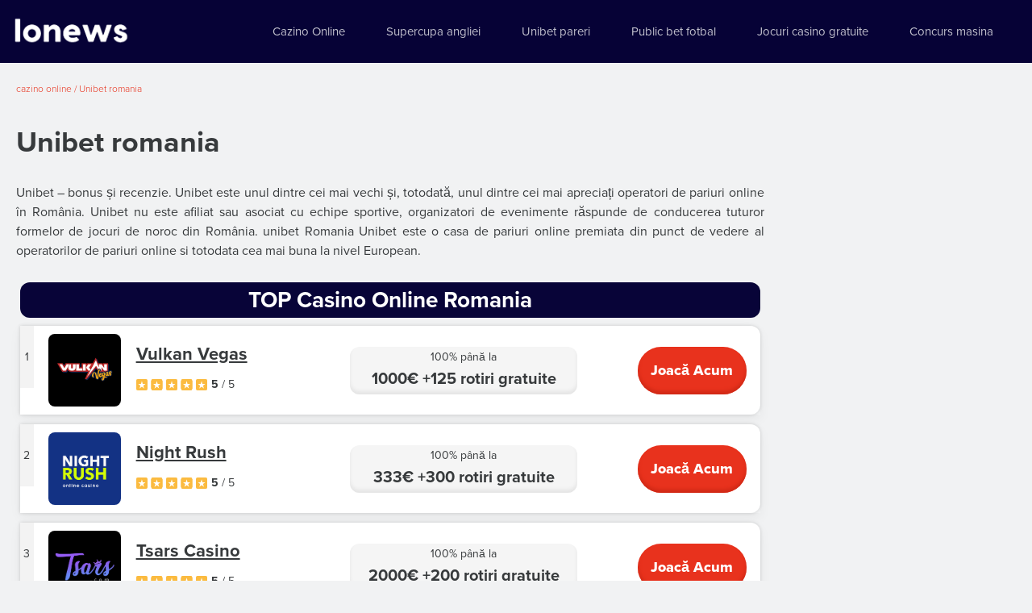

--- FILE ---
content_type: text/html; charset=UTF-8
request_url: https://lonews.ro/unibet-romania.php
body_size: 79309
content:
<!DOCTYPE html>
<html lang="ro-RO">

<head>
    <meta http-equiv="Content-Type" content="text/html; charset=UTF-8">
    
    <title>Unibet romania | 🥇 Bonusuri Exclusive  | lonews.ro</title>
    <meta name="viewport" content="width=device-width, initial-scale=1.0">
    <meta http-equiv="X-UA-Compatible" content="ie=edge">
	  <meta name="description" content="Unibet romania - unibet romania - Știri despre unibet romania | Platforma Unibet România">
	  <meta name="keywords" content="unibet romania, live casino, stanley sports, maini poker, cesare maldini, cum se pariaza, jocuri poker aparate, lonews.ro">

    <link rel="shortcut icon" href="https://lonews.ro/assets/logo/favicon.png">

    <link rel="stylesheet" href="https://lonews.ro/assets/css/custom-styles.css">
    <link rel="stylesheet" type="text/css" href="https://lonews.ro/assets/css/styles.css">

</head>


<body id="FreeGamesHolderPage" class="ro_RO">

		<div>
    <!--?xml version="1.0" encoding="UTF-8"?-->
  <svg xmlns="http://www.w3.org/2000/svg" xmlns:rdf="http://www.w3.org/1999/02/22-rdf-syntax-ns#" xmlns:cc="http://creativecommons.org/ns#" xmlns:dc="http://purl.org/dc/elements/1.1/" style="position: absolute; width: 0; height: 0">
    <symbol id="CS-American-Express" viewBox="0 0 423 423">
        <path d="M422.06 228.608V0.187744H0V422.248H422.06V299.108C421.12 299.108 422.06 228.608 422.06 228.608Z" fill="#006FCF"></path>
        <path
            d="M370.36 205.107H402.32V130.847H367.54V141.187L360.96 130.847H330.88V144.007L325.24 130.847H269.78C267.9 130.847 266.02 131.787 264.14 131.787C262.26 131.787 261.32 132.727 259.44 133.667C257.56 134.607 256.62 134.607 254.74 135.547V130.847H95.88L91.18 143.067L86.48 130.847H48.88V144.007L43.24 130.847H13.16L0 162.807V205.107H21.62L25.38 194.767H32.9L36.66 205.107H202.1V195.707L208.68 205.107H254.74V199.467C255.68 200.407 257.56 200.407 258.5 201.347C259.44 202.287 261.32 202.287 262.26 203.227C264.14 204.167 266.02 204.167 267.9 204.167H301.74L305.5 193.827H313.02L316.78 204.167H362.84V194.767L370.36 205.107ZM422.06 299.107V229.547H163.56L156.98 238.947L150.4 229.547H75.2V303.807H150.4L156.98 294.407L163.56 303.807H210.56V287.827H208.68C215.26 287.827 220.9 286.887 225.6 285.007V304.747H259.44V295.347L266.02 304.747H406.08C411.72 302.867 417.36 301.927 422.06 299.107Z"
            fill="white"></path>
        <path
            d="M406.08 281.248H380.7V291.588H405.14C415.48 291.588 422.06 285.008 422.06 275.608C422.06 266.208 416.42 261.508 407.02 261.508H395.74C392.92 261.508 391.04 259.628 391.04 256.808C391.04 253.988 392.92 252.108 395.74 252.108H417.36L422.06 241.768H396.68C386.34 241.768 379.76 248.348 379.76 256.808C379.76 266.208 385.4 270.908 394.8 270.908H406.08C408.9 270.908 410.78 272.788 410.78 275.608C411.72 279.368 409.84 281.248 406.08 281.248ZM360.02 281.248H334.64V291.588H359.08C369.42 291.588 376 285.008 376 275.608C376 266.208 370.36 261.508 360.96 261.508H349.68C346.86 261.508 344.98 259.628 344.98 256.808C344.98 253.988 346.86 252.108 349.68 252.108H371.3L376 241.768H350.62C340.28 241.768 333.7 248.348 333.7 256.808C333.7 266.208 339.34 270.908 348.74 270.908H360.02C362.84 270.908 364.72 272.788 364.72 275.608C365.66 279.368 362.84 281.248 360.02 281.248ZM327.12 251.168V240.828H287.64V290.648H327.12V280.308H298.92V269.968H326.18V259.628H298.92V250.228H327.12V251.168ZM263.2 251.168C267.9 251.168 269.78 253.988 269.78 256.808C269.78 259.628 267.9 262.448 263.2 262.448H249.1V250.228L263.2 251.168ZM249.1 272.788H254.74L269.78 290.648H283.88L266.96 271.848C275.42 269.968 280.12 264.328 280.12 256.808C280.12 247.408 273.54 240.828 263.2 240.828H236.88V290.648H248.16L249.1 272.788ZM219.02 257.748C219.02 261.508 217.14 264.328 212.44 264.328H197.4V251.168H211.5C216.2 251.168 219.02 253.988 219.02 257.748ZM186.12 240.828V290.648H197.4V273.728H212.44C222.78 273.728 230.3 267.148 230.3 256.808C230.3 247.408 223.72 239.888 213.38 239.888L186.12 240.828ZM169.2 290.648H183.3L163.56 265.268L183.3 240.828H169.2L156.98 256.808L144.76 240.828H130.66L150.4 265.268L130.66 289.708H144.76L156.98 273.728L169.2 290.648ZM126.9 251.168V240.828H87.42V290.648H126.9V280.308H98.7V269.968H125.96V259.628H98.7V250.228H126.9V251.168ZM355.32 162.808L375.06 192.888H389.16V143.068H377.88V175.968L375.06 171.268L357.2 143.068H342.16V192.888H353.44V159.048L355.32 162.808ZM306.44 161.868L310.2 151.528L313.96 161.868L318.66 173.148H301.74L306.44 161.868ZM326.18 192.888H338.4L316.78 143.068H301.74L280.12 192.888H292.34L297.04 182.548H321.48L326.18 192.888ZM273.54 192.888L278.24 182.548H275.42C266.96 182.548 262.26 176.908 262.26 168.448V167.508C262.26 159.048 266.96 153.408 275.42 153.408H287.64V143.068H274.48C259.44 143.068 250.98 153.408 250.98 167.508V168.448C250.98 183.488 259.44 192.888 273.54 192.888ZM231.24 192.888H242.52V144.008H231.24V192.888ZM206.8 153.408C211.5 153.408 213.38 156.228 213.38 159.048C213.38 161.868 211.5 164.688 206.8 164.688H192.7V152.468L206.8 153.408ZM192.7 175.028H198.34L213.38 192.888H227.48L210.56 174.088C219.02 172.208 223.72 166.568 223.72 159.048C223.72 149.648 217.14 143.068 206.8 143.068H180.48V192.888H191.76L192.7 175.028ZM172.02 153.408V143.068H132.54V192.888H172.02V182.548H143.82V172.208H171.08V161.868H143.82V152.468H172.02V153.408ZM86.48 192.888H96.82L110.92 152.468V192.888H122.2V143.068H103.4L92.12 176.908L80.84 143.068H62.04V192.888H73.32V152.468L86.48 192.888ZM25.38 161.868L29.14 151.528L32.9 161.868L37.6 173.148H20.68L25.38 161.868ZM45.12 192.888H57.34L35.72 143.068H21.62L0 192.888H12.22L16.92 182.548H41.36L45.12 192.888Z"
            fill="#006FCF"></path>
    </symbol>
    <symbol id="CS-Bitcoin" viewBox="0 0 693 693">
        <path d="M682.605 430.354C636.355 615.96 448.309 728.926 262.647 682.606C76.9858 636.285 -35.9282 448.333 10.3954 262.71C56.719 77.0864 244.671 -35.9315 430.291 10.3955C615.911 56.7226 728.929 244.685 682.605 430.354Z" fill="#F7931A"></path>
        <path
            d="M499.306 297.134C506.195 251.025 471.087 226.237 423.076 209.702L438.669 147.245L400.637 137.772L385.447 198.586C375.46 196.098 365.197 193.735 354.996 191.42L370.242 130.204L332.248 120.731L316.701 183.163L240.014 164.168L229.896 204.781C229.896 204.781 258.108 211.247 257.512 211.649C272.91 215.495 275.703 225.682 275.232 233.763L232.564 404.864C230.679 409.542 225.904 416.555 215.142 413.873C215.523 414.428 187.505 406.943 187.505 406.943L168.628 450.53L245.204 469.864L229.466 533.049L267.443 542.522L283.035 480.017C293.43 482.83 303.479 485.429 313.326 487.875L297.796 550.09L335.821 559.563L351.559 496.5C416.399 508.766 465.159 503.818 485.654 445.218C502.189 398.007 484.844 370.772 450.727 353.004C475.571 347.252 494.282 330.918 499.275 297.158L499.306 297.134ZM412.404 418.96C400.623 466.171 321.153 440.658 295.367 434.248L316.247 350.551C342.02 356.982 424.663 369.719 412.418 418.953L412.404 418.96ZM424.199 296.465C413.478 339.431 347.307 317.602 325.831 312.245L344.736 236.313C366.219 241.677 435.349 251.663 424.171 296.462"
            fill="white"></path>
    </symbol>
    <style type="text/css">
        #cs-mastercard-1 .cls-1 {
            fill: none;
        }

        #cs-mastercard-1 .cls-2 {
            fill: #231f20;
        }

        #cs-mastercard-1 .cls-3 {
            fill: #ff5f00;
        }

        #cs-mastercard-1 .cls-4 {
            fill: #eb001b;
        }

        #cs-mastercard-1 .cls-5 {
            fill: #f79e1b;
        }
    </style>
    <defs xmlns="http://www.w3.org/2000/svg"></defs>
    <symbol xmlns="http://www.w3.org/2000/svg" id="cs-mastercard-1" viewBox="0 0 146.8 120.41">
        <title>mc_vrt_rgb_pos</title>
        <g id="Layer_2" data-name="Layer 2">
            <g id="Layer_1-2" data-name="Layer 1">
                <rect class="cls-1" width="146.8" height="120.41"></rect>
                <path class="cls-2"
                    d="M36.35,105.26v-6a3.56,3.56,0,0,0-3.76-3.8,3.7,3.7,0,0,0-3.36,1.7,3.51,3.51,0,0,0-3.16-1.7,3.16,3.16,0,0,0-2.8,1.42V95.7H21.19v9.56h2.1V100a2.24,2.24,0,0,1,2.34-2.54c1.38,0,2.08.9,2.08,2.52v5.32h2.1V100a2.25,2.25,0,0,1,2.34-2.54c1.42,0,2.1.9,2.1,2.52v5.32ZM67.42,95.7H64V92.8h-2.1v2.9H60v1.9h1.94V102c0,2.22.86,3.54,3.32,3.54a4.88,4.88,0,0,0,2.6-.74l-.6-1.78a3.84,3.84,0,0,1-1.84.54c-1,0-1.38-.64-1.38-1.6V97.6h3.4Zm17.74-.24a2.82,2.82,0,0,0-2.52,1.4V95.7H80.58v9.56h2.08V99.9c0-1.58.68-2.46,2-2.46a3.39,3.39,0,0,1,1.3.24l.64-2a4.45,4.45,0,0,0-1.48-.26Zm-26.82,1a7.15,7.15,0,0,0-3.9-1c-2.42,0-4,1.16-4,3.06,0,1.56,1.16,2.52,3.3,2.82l1,.14c1.14.16,1.68.46,1.68,1,0,.74-.76,1.16-2.18,1.16a5.09,5.09,0,0,1-3.18-1l-1,1.62a6.9,6.9,0,0,0,4.14,1.24c2.76,0,4.36-1.3,4.36-3.12s-1.26-2.56-3.34-2.86l-1-.14c-.9-.12-1.62-.3-1.62-.94s.68-1.12,1.82-1.12a6.16,6.16,0,0,1,3,.82Zm55.71-1a2.82,2.82,0,0,0-2.52,1.4V95.7h-2.06v9.56h2.08V99.9c0-1.58.68-2.46,2-2.46a3.39,3.39,0,0,1,1.3.24l.64-2a4.45,4.45,0,0,0-1.48-.26Zm-26.8,5a4.83,4.83,0,0,0,5.1,5,5,5,0,0,0,3.44-1.14l-1-1.68a4.2,4.2,0,0,1-2.5.86,3.07,3.07,0,0,1,0-6.12,4.2,4.2,0,0,1,2.5.86l1-1.68a5,5,0,0,0-3.44-1.14,4.83,4.83,0,0,0-5.1,5Zm19.48,0V95.7h-2.08v1.16a3.63,3.63,0,0,0-3-1.4,5,5,0,0,0,0,10,3.63,3.63,0,0,0,3-1.4v1.16h2.08Zm-7.74,0a2.89,2.89,0,1,1,2.9,3.06,2.87,2.87,0,0,1-2.9-3.06Zm-25.1-5a5,5,0,0,0,.14,10A5.81,5.81,0,0,0,78,104.16l-1-1.54a4.55,4.55,0,0,1-2.78,1,2.65,2.65,0,0,1-2.86-2.34h7.1c0-.26,0-.52,0-.8,0-3-1.86-5-4.54-5Zm0,1.86a2.37,2.37,0,0,1,2.42,2.32h-5a2.46,2.46,0,0,1,2.54-2.32ZM126,100.48V91.86H124v5a3.63,3.63,0,0,0-3-1.4,5,5,0,0,0,0,10,3.63,3.63,0,0,0,3-1.4v1.16H126Zm3.47,3.39a1,1,0,0,1,.38.07,1,1,0,0,1,.31.2,1,1,0,0,1,.21.3.93.93,0,0,1,0,.74,1,1,0,0,1-.21.3,1,1,0,0,1-.31.2.94.94,0,0,1-.38.08,1,1,0,0,1-.9-.58.94.94,0,0,1,0-.74,1,1,0,0,1,.21-.3,1,1,0,0,1,.31-.2A1,1,0,0,1,129.5,103.87Zm0,1.69a.71.71,0,0,0,.29-.06.75.75,0,0,0,.23-.16.74.74,0,0,0,0-1,.74.74,0,0,0-.23-.16.72.72,0,0,0-.29-.06.75.75,0,0,0-.29.06.73.73,0,0,0-.24.16.74.74,0,0,0,0,1,.74.74,0,0,0,.24.16A.74.74,0,0,0,129.5,105.56Zm.06-1.19a.4.4,0,0,1,.26.08.25.25,0,0,1,.09.21.24.24,0,0,1-.07.18.35.35,0,0,1-.21.09l.29.33h-.23l-.27-.33h-.09v.33h-.19v-.88Zm-.22.17v.24h.22a.21.21,0,0,0,.12,0,.1.1,0,0,0,0-.09.1.1,0,0,0,0-.09.21.21,0,0,0-.12,0Zm-11-4.06a2.89,2.89,0,1,1,2.9,3.06,2.87,2.87,0,0,1-2.9-3.06Zm-70.23,0V95.7H46v1.16a3.63,3.63,0,0,0-3-1.4,5,5,0,0,0,0,10,3.63,3.63,0,0,0,3-1.4v1.16h2.08Zm-7.74,0a2.89,2.89,0,1,1,2.9,3.06A2.87,2.87,0,0,1,40.32,100.48Z">
                </path>
                <g id="_Group_" data-name="&lt;Group&gt;">
                    <rect class="cls-3" x="57.65" y="22.85" width="31.5" height="56.61"></rect>
                    <path id="_Path_" data-name="&lt;Path&gt;" class="cls-4" d="M59.65,51.16A35.94,35.94,0,0,1,73.4,22.85a36,36,0,1,0,0,56.61A35.94,35.94,0,0,1,59.65,51.16Z"></path>
                    <path class="cls-5" d="M131.65,51.16A36,36,0,0,1,73.4,79.46a36,36,0,0,0,0-56.61,36,36,0,0,1,58.25,28.3Z"></path>
                    <path class="cls-5" d="M128.21,73.46V72.3h.47v-.24h-1.19v.24H128v1.16Zm2.31,0v-1.4h-.36l-.42,1-.42-1H129v1.4h.26V72.41l.39.91h.27l.39-.91v1.06Z"></path>
                </g>
            </g>
        </g>
    </symbol>
    <symbol id="CS-Neteller" viewBox="0 0 1047 181">
        <path
            d="M1027.87 13.7582C1014.53 4.61396 994.335 0.00219957 967.866 0.00219957H898.547L872.776 139.961H781.966L787.803 108.207H842.505L848.987 72.5429L794.316 72.6216L800.169 41.0096H856.515L864.012 0.0103694H749.585L725.12 132.77H683.128L707.759 0.00338664H647.943L623.478 132.763H582.572L607.225 0.00338664H547.441L521.639 139.962H430.176L435.958 108.209H490.881L497.371 72.7466L442.501 72.6915L448.322 41.0167H505.3L512.75 0H156.174L135.879 110.907L95.4608 0H33.4012L0 181H59.2675L79.4845 67.0344L118.705 181H331.115L356.941 40.9992H390.161L364.335 181H923.227L939.432 92.6262L965.643 181H1024.94L997.779 108.788L1003.99 107.45C1017.68 104.515 1028.36 98.2111 1035.79 88.76C1043.22 79.2222 1047 66.9769 1047 52.2681C1047 35.1439 1040.74 22.5449 1027.85 13.7477L1027.87 13.7582ZM279.54 139.961H188.817L194.677 108.207H251.582L258.033 72.4417H201.676L207.104 41.0186H297.694L279.523 139.961L279.54 139.961ZM979.01 78.9946C973.047 83.1654 964.401 85.1956 952.578 85.1956H940.857L949.848 36.6236H958.47C968.287 36.6236 975.446 38.1975 980.386 41.4082C984.241 43.9265 988.827 48.908 988.827 58.3278C988.813 69.7229 983.477 75.8454 978.993 78.9932L979.01 78.9946Z"
            fill="#83BA3B"></path>
    </symbol>
    <symbol id="CS-Sofort" viewBox="0 0 808 251">
        <path
            d="M266.99 0C255.948 0 245.241 2.53772 235.184 7.27344C220.822 14.0759 207.793 25.4193 197.158 40.4727C190.25 50.2452 184.335 61.5729 179.705 74.2422C170.974 98.1567 171.072 117.555 179.998 130.338C185.059 137.564 195.581 146.196 216.973 146.221H217.055C256.023 146.221 285.111 120.679 303.533 70.3027C308.399 56.9744 314.819 32.0991 303.086 15.3125C295.999 5.1657 283.874 0.01627 266.99 0H266.99ZM502.117 0C491.083 0 480.368 2.53772 470.318 7.27344C455.948 14.0759 442.93 25.4193 432.295 40.4727C425.379 50.2452 419.47 61.5729 414.84 74.2422C406.101 98.1567 406.206 117.555 415.141 130.338C420.194 137.564 430.707 146.196 452.115 146.221H452.182C491.158 146.221 520.254 120.679 538.66 70.3027C543.542 56.9744 549.946 32.0991 538.221 15.3125C531.125 5.1657 519.001 0.01627 502.117 0ZM141.844 2.02539C129.02 2.02539 116.562 2.02439 105.398 7.6875C94.2426 13.3508 84.3884 24.6859 76.8047 47.3555C75.161 52.2295 74.2916 56.4288 74.1777 60.0742C74.0639 63.7277 74.6988 66.8356 76.082 69.5371C77.7908 72.8326 80.5574 75.933 84.0156 78.5449C87.482 81.165 91.6226 83.2896 96.0899 84.6484C96.2607 84.6972 98.6052 85.364 101.453 86.1777C104.285 86.9914 107.596 87.9669 109.695 88.6016C110.924 88.9759 112.274 89.4646 113.494 90.2051C114.723 90.9293 115.822 91.9051 116.514 93.2559C116.969 94.1509 117.214 95.1359 117.238 96.1855C117.271 97.2434 117.091 98.3836 116.676 99.5879C115.634 102.664 114.056 104.649 111.045 105.861C108.051 107.074 103.633 107.463 96.9277 107.512H13.2305L0 143.859H89.5879C98.0178 143.859 113.429 143.86 128.238 137.562C143.048 131.273 157.256 118.701 163.27 93.5332C165.532 84.078 164.831 76.3723 161.129 70.3184C157.41 64.2726 150.689 59.8795 140.9 57.0723C140.9 57.0723 138.712 56.4358 136.133 55.6953C133.57 54.9549 130.599 54.1093 129.086 53.6699C126.58 52.9539 124.651 51.5053 123.512 49.6582C122.381 47.8193 122.039 45.5814 122.682 43.2949C123.357 40.9189 124.985 39.0229 127.328 37.7129C129.688 36.411 132.78 35.6953 136.393 35.6953H188.469C188.835 35.1664 189.169 34.5894 189.535 34.0605C199.047 20.602 210.562 9.71483 223.174 2.02539H141.844ZM375.912 2.02539C352.738 2.02539 335.487 13.7499 327.342 35.6953L287.975 143.859H331.102L351.33 88.2598L389.443 88.2852L400.289 58.5039L362.299 58.4785L368.418 41.2363C369.687 38.1443 372.738 35.6875 377.197 35.6875C379.679 35.6875 407.661 35.6955 422.137 35.7031C422.511 35.1661 422.845 34.5894 423.211 34.0605C432.723 20.602 446.19 9.71483 458.803 2.02539H375.912ZM575.984 2.10349L524.338 143.947H568.205L586.977 94.0195C587.896 96.0782 598.971 143.947 598.971 143.947H645.092C645.092 143.947 636.703 108.772 630.535 94.5645C628.948 90.9109 627.295 86.8182 625.082 83.3926C638.109 78.5511 656.987 68.16 664.807 47.1016C669.607 34.1557 669.332 23.6907 663.994 16.0176C657.525 6.70074 644.36 2.12791 623.732 2.10349H575.984ZM665.961 2.1055C668.736 4.30248 671.128 6.8077 673.121 9.67191C678.223 17.0277 680.175 25.7686 679.012 35.7852H705.133L665.766 143.982H705.1L744.49 35.7852H795.029L807.291 2.1055H665.961ZM604.887 31.3887H612.129C625.368 31.3977 630.306 35.2701 625.822 47.3535C621.615 58.6965 614.048 65.7032 599.662 65.7032H599.606L592.16 65.6952L604.887 31.3885L604.887 31.3887ZM256.641 32.0918H256.649C270.123 32.1081 273.208 39.9202 261.377 72.2891H261.375C249.219 105.561 240.399 113.934 227.119 113.934H227.094C214.156 113.926 209.617 105.739 221.725 72.6211C230.765 47.901 242.474 32.0918 256.641 32.0918H256.641ZM491.768 32.0918H491.783C505.25 32.1081 508.341 39.9202 496.502 72.2891C484.353 105.561 475.525 113.934 462.254 113.934H462.223C449.277 113.926 444.76 105.739 456.859 72.6211C465.891 47.901 477.609 32.0918 491.768 32.0918H491.768Z"
            fill="#EE7F00"></path>
        <path
            d="M42.6504 158.891C39.892 158.891 37.8247 159.394 36.4415 160.379C35.0663 161.388 33.9104 163.171 32.9747 165.75C32.0715 168.224 31.9341 169.94 32.5606 170.916C33.1872 171.901 34.8865 172.389 37.6856 172.389C40.4766 172.389 42.5608 171.885 43.9278 170.859C45.2948 169.842 46.4419 168.068 47.3614 165.529C48.2727 163.023 48.4271 161.298 47.8086 160.33C47.2065 159.37 45.4821 158.891 42.6504 158.891ZM66.4336 158.891C63.6345 158.891 61.5601 159.394 60.2012 160.379C58.8342 161.388 57.6878 163.171 56.752 165.75C55.8569 168.224 55.7104 169.94 56.3126 170.916C56.9228 171.901 58.615 172.389 61.4141 172.389C64.2051 172.389 66.2883 171.885 67.6797 170.859C69.063 169.842 70.217 168.068 71.1446 165.529C72.0559 163.023 72.195 161.298 71.5684 160.33C70.9337 159.37 69.2246 158.891 66.4336 158.891ZM510.414 177.342C507.176 177.342 503.971 177.758 500.781 178.588C497.592 179.426 494.629 180.687 491.895 182.371C489.152 184.064 486.705 186.179 484.516 188.734C482.335 191.298 480.633 194.268 479.404 197.637C478.33 200.582 477.851 203.096 477.957 205.203C478.055 207.302 478.525 209.134 479.363 210.672C480.193 212.218 481.3 213.536 482.684 214.643C484.059 215.749 485.523 216.741 487.094 217.604C488.664 218.474 490.194 219.313 491.699 220.086C493.188 220.867 494.475 221.697 495.541 222.592C496.623 223.479 497.378 224.496 497.834 225.635C498.29 226.782 498.226 228.149 497.648 229.744C497.144 231.119 496.435 232.373 495.516 233.496C494.596 234.627 493.514 235.571 492.285 236.328C491.04 237.093 489.665 237.687 488.127 238.102C486.597 238.517 484.962 238.729 483.221 238.729C480.568 238.729 478.347 238.426 476.557 237.824C474.767 237.23 473.27 236.564 472.082 235.84C470.902 235.116 469.95 234.456 469.25 233.854C468.534 233.26 467.923 232.959 467.41 232.959C467.052 232.959 466.703 233.056 466.354 233.26C466.012 233.455 465.67 233.788 465.336 234.26C465.002 234.732 464.66 235.35 464.311 236.115C463.961 236.872 463.571 237.825 463.172 238.939C462.562 240.616 462.194 241.892 462.072 242.779C461.942 243.666 462.041 244.35 462.342 244.822C462.627 245.294 463.212 245.839 464.059 246.457C464.897 247.067 466.019 247.661 467.41 248.223C468.802 248.784 470.47 249.265 472.406 249.664C474.351 250.063 476.54 250.258 478.973 250.258C482.561 250.258 486.111 249.785 489.609 248.85C493.108 247.906 496.379 246.498 499.414 244.627C502.457 242.764 505.166 240.436 507.566 237.637C509.959 234.846 511.831 231.599 513.182 227.897C514.207 225.065 514.671 222.608 514.557 220.525C514.443 218.442 513.962 216.62 513.107 215.082C512.253 213.536 511.123 212.218 509.707 211.104C508.299 210.005 506.801 209.011 505.231 208.141C503.668 207.27 502.116 206.449 500.586 205.668C499.056 204.887 497.738 204.047 496.631 203.16C495.516 202.273 494.742 201.256 494.303 200.117C493.872 198.978 493.936 197.619 494.506 196.057C494.888 195.007 495.444 194.015 496.176 193.062C496.892 192.119 497.762 191.314 498.787 190.646C499.812 189.979 500.968 189.451 502.27 189.068C503.572 188.686 505.004 188.498 506.566 188.498C508.56 188.498 510.31 188.734 511.799 189.23C513.288 189.719 514.556 190.255 515.606 190.865C516.655 191.459 517.526 192.013 518.209 192.525C518.901 193.038 519.447 193.283 519.838 193.283C520.245 193.283 520.595 193.177 520.912 192.957C521.229 192.737 521.539 192.396 521.84 191.924C522.133 191.452 522.432 190.849 522.758 190.125C523.075 189.409 523.434 188.515 523.816 187.465C524.158 186.521 524.426 185.724 524.613 185.098C524.817 184.455 524.939 183.933 525.004 183.518C525.061 183.103 525.077 182.762 525.045 182.51C525.004 182.258 524.874 181.94 524.647 181.582C524.419 181.224 523.84 180.768 522.912 180.223C521.976 179.677 520.87 179.189 519.576 178.75C518.291 178.319 516.852 177.977 515.281 177.725C513.695 177.464 512.074 177.342 510.414 177.342H510.414ZM736.408 177.389C730.859 177.389 725.522 178.242 720.379 179.951C715.236 181.66 710.493 184.108 706.123 187.322C701.77 190.536 697.872 194.434 694.463 199.023C691.054 203.621 688.303 208.797 686.195 214.566C684.169 220.148 683.16 225.153 683.201 229.555C683.218 233.965 684.219 237.708 686.18 240.768C688.149 243.835 691.061 246.17 694.926 247.789C698.775 249.4 703.518 250.205 709.141 250.205C711.069 250.205 713.015 250.117 714.984 249.938C716.954 249.75 718.938 249.481 720.94 249.123C722.949 248.757 724.904 248.325 726.832 247.813C728.761 247.3 730.395 246.822 731.746 246.35C733.097 245.87 734.113 245.226 734.797 244.412C735.464 243.598 736.01 242.647 736.4 241.557L746.604 213.533C746.864 212.801 747.011 212.157 747.027 211.596C747.052 211.034 746.971 210.555 746.768 210.156C746.564 209.758 746.279 209.455 745.897 209.26C745.514 209.056 745.033 208.951 744.455 208.951H720.672C720.346 208.951 720.021 209.056 719.695 209.26C719.37 209.455 719.045 209.764 718.703 210.188C718.378 210.603 718.035 211.148 717.693 211.848C717.352 212.531 716.993 213.386 716.627 214.395C715.911 216.364 715.585 217.747 715.65 218.561C715.724 219.382 716.082 219.789 716.732 219.789H730.07L724.121 236.113C722.518 236.838 720.866 237.382 719.174 237.748C717.49 238.106 715.839 238.293 714.244 238.293C710.973 238.293 708.18 237.765 705.861 236.715C703.542 235.657 701.794 234.102 700.631 232.027C699.459 229.969 698.897 227.397 698.938 224.338C698.986 221.27 699.742 217.715 701.207 213.695C702.542 210.026 704.291 206.681 706.447 203.654C708.595 200.627 711.045 198.032 713.787 195.867C716.537 193.711 719.508 192.043 722.69 190.863C725.879 189.692 729.175 189.098 732.584 189.098C735.774 189.098 738.458 189.423 740.639 190.074C742.803 190.725 744.627 191.441 746.1 192.197C747.556 192.962 748.696 193.669 749.51 194.32C750.324 194.971 750.965 195.297 751.445 195.297C751.763 195.297 752.08 195.208 752.381 195.029C752.69 194.842 753 194.524 753.334 194.076C753.66 193.621 754.001 193.011 754.367 192.246C754.742 191.489 755.116 190.585 755.498 189.527C756.157 187.713 756.548 186.348 756.662 185.42C756.792 184.5 756.694 183.784 756.393 183.272C756.083 182.759 755.441 182.164 754.465 181.473C753.48 180.789 752.154 180.139 750.502 179.545C748.858 178.943 746.856 178.438 744.504 178.023C742.152 177.6 739.451 177.389 736.408 177.389ZM291.52 178.258C289.664 178.258 288.209 178.307 287.143 178.404C286.077 178.494 285.247 178.738 284.645 179.137C284.042 179.535 283.628 180.105 283.4 180.854C283.164 181.594 282.977 182.62 282.822 183.93L276.459 245.363C276.353 246.242 276.378 246.934 276.508 247.463C276.646 247.984 277.028 248.382 277.654 248.658C278.281 248.927 279.201 249.114 280.422 249.203C281.642 249.293 283.303 249.334 285.402 249.334C287.404 249.334 289.023 249.293 290.268 249.203C291.513 249.114 292.554 248.92 293.367 248.627C294.173 248.342 294.841 247.935 295.361 247.406C295.874 246.886 296.379 246.201 296.867 245.363L323.775 200.74H323.881L318.91 245.363C318.772 246.242 318.772 246.934 318.91 247.463C319.04 247.984 319.422 248.382 320.049 248.658C320.675 248.927 321.594 249.114 322.814 249.203C324.035 249.293 325.679 249.334 327.746 249.334C329.593 249.334 331.139 249.293 332.367 249.203C333.596 249.114 334.646 248.927 335.5 248.658C336.363 248.382 337.087 247.984 337.648 247.463C338.226 246.934 338.788 246.242 339.316 245.363L377.781 184.092C378.595 182.749 379.172 181.683 379.514 180.91C379.847 180.121 379.887 179.535 379.635 179.137C379.374 178.738 378.831 178.494 377.977 178.404C377.114 178.307 375.886 178.258 374.299 178.258C372.59 178.258 371.246 178.307 370.27 178.404C369.293 178.494 368.504 178.657 367.91 178.893C367.324 179.129 366.853 179.454 366.527 179.869C366.194 180.292 365.86 180.788 365.543 181.365L333.621 235.135H333.516L339.725 181.578C339.839 180.862 339.853 180.275 339.764 179.836C339.666 179.413 339.383 179.072 338.902 178.836C338.422 178.6 337.689 178.444 336.68 178.371C335.663 178.298 334.296 178.258 332.555 178.258C330.919 178.258 329.593 178.307 328.584 178.404C327.567 178.494 326.737 178.657 326.094 178.893C325.443 179.129 324.922 179.461 324.531 179.893C324.133 180.332 323.743 180.903 323.344 181.578L291.016 235.135H290.959L298.234 181.203C298.381 180.512 298.428 179.982 298.379 179.6C298.338 179.217 298.104 178.926 297.664 178.73C297.225 178.527 296.525 178.405 295.549 178.348C294.564 178.291 293.228 178.258 291.52 178.258L291.52 178.258ZM461.348 178.262C459.964 178.262 458.799 178.318 457.856 178.424C456.912 178.538 456.123 178.684 455.496 178.863C454.87 179.042 454.383 179.279 454.041 179.572C453.699 179.865 453.463 180.191 453.324 180.549L429.125 247.051C428.995 247.417 428.987 247.744 429.125 248.037C429.247 248.322 429.547 248.557 430.027 248.736C430.516 248.924 431.191 249.07 432.078 249.176C432.957 249.282 434.096 249.338 435.471 249.338C436.887 249.338 438.068 249.282 439.02 249.176C439.963 249.07 440.744 248.924 441.346 248.736C441.964 248.557 442.437 248.322 442.787 248.037C443.121 247.744 443.356 247.417 443.486 247.051L467.693 180.549C467.832 180.191 467.831 179.865 467.701 179.572C467.571 179.279 467.264 179.042 466.783 178.863C466.312 178.684 465.636 178.538 464.774 178.424C463.903 178.318 462.756 178.262 461.348 178.262H461.348ZM25.9688 178.264C24.553 178.264 23.374 178.322 22.4219 178.428C21.478 178.542 20.6871 178.688 20.0606 178.867C19.4341 179.046 18.9541 179.281 18.6368 179.574C18.3113 179.859 18.0837 180.185 17.9454 180.551L2.36334 223.383C0.727817 227.883 -0.0611606 231.806 0.00396943 235.158C0.0771694 238.519 0.906196 241.317 2.52545 243.563C4.13658 245.817 6.5047 247.493 9.62115 248.6C12.7295 249.706 16.5052 250.26 20.9317 250.26C25.6511 250.26 30.0445 249.641 34.1211 248.412C38.1978 247.175 41.9009 245.387 45.2208 243.027C48.5488 240.676 51.4704 237.787 53.9766 234.369C56.4909 230.96 58.5331 227.102 60.1036 222.781L75.4747 180.551C75.6129 180.185 75.612 179.859 75.4981 179.574C75.3923 179.281 75.0992 179.046 74.6192 178.867C74.1391 178.688 73.4814 178.542 72.627 178.428C71.7807 178.322 70.6646 178.264 69.2813 178.264C67.9061 178.264 66.7359 178.322 65.7676 178.428C64.8074 178.542 64.0247 178.688 63.4063 178.867C62.796 179.046 62.3333 179.281 62.0078 179.574C61.6823 179.859 61.4626 180.185 61.3242 180.551L45.8965 222.945C45.0014 225.411 43.8534 227.616 42.4863 229.561C41.1031 231.505 39.5568 233.131 37.8399 234.449C36.123 235.776 34.253 236.777 32.2188 237.477C30.2008 238.16 28.0603 238.51 25.8145 238.51C23.5931 238.51 21.7124 238.177 20.1582 237.502C18.6122 236.827 17.4403 235.825 16.6348 234.483C15.8374 233.14 15.4645 231.447 15.5215 229.389C15.5785 227.346 16.1157 224.922 17.1328 222.123L32.2676 180.551C32.3978 180.185 32.3978 179.859 32.2676 179.574C32.1374 179.281 31.8356 179.046 31.3555 178.867C30.8754 178.688 30.2004 178.542 29.3379 178.428C28.4673 178.322 27.3439 178.264 25.9688 178.264H25.9688ZM553.955 178.266C552.539 178.266 551.36 178.322 550.408 178.428C549.464 178.534 548.675 178.681 548.049 178.86C547.422 179.047 546.941 179.284 546.615 179.569C546.29 179.862 546.07 180.187 545.932 180.553L530.35 223.377C528.714 227.877 527.925 231.808 527.998 235.16C528.055 238.521 528.893 241.319 530.504 243.565C532.123 245.819 534.485 247.495 537.609 248.602C540.718 249.708 544.492 250.262 548.918 250.262C553.629 250.262 558.025 249.643 562.109 248.414C566.186 247.177 569.879 245.387 573.207 243.028C576.535 240.668 579.449 237.789 581.963 234.371C584.477 230.962 586.511 227.096 588.09 222.783L603.461 180.553C603.599 180.187 603.598 179.862 603.484 179.569C603.37 179.284 603.088 179.047 602.607 178.86C602.127 178.681 601.468 178.534 600.613 178.428C599.767 178.322 598.645 178.266 597.27 178.266C595.894 178.266 594.722 178.322 593.754 178.428C592.794 178.534 592.013 178.681 591.395 178.86C590.784 179.047 590.311 179.284 589.994 179.569C589.669 179.862 589.449 180.187 589.311 180.553L573.883 222.946C572.98 225.411 571.84 227.616 570.473 229.561C569.089 231.506 567.545 233.125 565.828 234.451C564.111 235.778 562.239 236.779 560.205 237.471C558.179 238.163 556.031 238.512 553.793 238.512C551.58 238.512 549.701 238.171 548.147 237.504C546.601 236.829 545.421 235.827 544.615 234.485C543.818 233.142 543.443 231.441 543.508 229.391C543.557 227.348 544.102 224.924 545.119 222.125L560.246 180.553C560.384 180.187 560.376 179.862 560.246 179.569C560.124 179.284 559.814 179.047 559.342 178.86C558.862 178.681 558.187 178.534 557.324 178.428C556.454 178.322 555.33 178.266 553.955 178.266H553.955ZM676.322 178.371C675.012 178.371 673.93 178.421 673.051 178.51C672.188 178.599 671.465 178.753 670.871 178.973C670.285 179.193 669.829 179.446 669.512 179.731C669.186 180.024 668.958 180.349 668.828 180.715L656.793 213.75C655.89 216.256 654.964 218.885 654.012 221.635C653.06 224.393 652.173 227.045 651.367 229.584H651.309C651.178 228.128 651.05 226.681 650.879 225.233C650.716 223.776 650.552 222.302 650.373 220.797C650.194 219.284 649.984 217.787 649.756 216.281C649.52 214.768 649.292 213.238 649.065 211.676L644.719 185.938C644.548 184.522 644.303 183.335 644.002 182.375C643.693 181.415 643.27 180.666 642.732 180.121C642.179 179.576 641.479 179.176 640.625 178.94C639.771 178.704 638.649 178.59 637.273 178.59H629.6C628.151 178.59 626.769 179.021 625.459 179.867C624.149 180.722 623.189 182 622.57 183.709L599.533 246.998C599.395 247.356 599.371 247.69 599.436 247.983C599.525 248.267 599.762 248.512 600.152 248.707C600.559 248.911 601.154 249.066 601.951 249.18C602.749 249.286 603.774 249.342 605.043 249.342C606.345 249.342 607.435 249.286 608.322 249.18C609.193 249.066 609.909 248.911 610.471 248.707C611.032 248.512 611.462 248.267 611.779 247.983C612.072 247.69 612.294 247.356 612.424 246.998L625.842 210.155C626.843 207.396 627.786 204.719 628.648 202.131C629.527 199.535 630.364 196.931 631.17 194.319H631.275C631.324 196.459 631.471 198.666 631.699 200.936C631.919 203.198 632.187 205.313 632.488 207.274L638.029 240.196C638.282 242.01 638.558 243.492 638.859 244.631C639.177 245.77 639.6 246.681 640.129 247.348C640.674 248.023 641.35 248.488 642.18 248.74C643.018 249.001 644.068 249.121 645.346 249.121H651.432C652.123 249.121 652.839 249.024 653.588 248.821C654.328 248.625 655.029 248.301 655.68 247.869C656.323 247.43 656.909 246.885 657.438 246.242C657.966 245.583 658.381 244.842 658.682 244.004L681.725 180.715C681.855 180.349 681.888 180.024 681.807 179.731C681.733 179.446 681.505 179.193 681.131 178.973C680.757 178.753 680.171 178.599 679.365 178.51C678.568 178.42 677.551 178.371 676.322 178.371H676.322ZM168.229 178.59C167.024 178.59 165.893 178.941 164.811 179.649C163.737 180.365 162.916 181.511 162.33 183.106L139.986 244.49C139.409 246.093 139.4 247.242 139.961 247.949C140.522 248.657 141.402 249.016 142.59 249.016H177.961C178.295 249.016 178.629 248.909 178.979 248.705C179.312 248.51 179.663 248.201 179.996 247.762C180.346 247.323 180.679 246.753 181.037 246.045C181.379 245.337 181.745 244.458 182.127 243.408C182.509 242.359 182.778 241.471 182.957 240.772C183.12 240.064 183.192 239.486 183.168 239.047C183.152 238.616 183.029 238.299 182.834 238.096C182.639 237.909 182.37 237.803 182.045 237.803H156.691L163.916 217.94H185.195C185.521 217.94 185.854 217.851 186.195 217.664C186.529 217.485 186.864 217.183 187.197 216.768C187.531 216.353 187.872 215.801 188.205 215.11C188.555 214.418 188.913 213.546 189.295 212.496C189.669 211.479 189.939 210.616 190.102 209.908C190.273 209.209 190.337 208.648 190.305 208.225C190.28 207.81 190.166 207.492 189.963 207.297C189.76 207.102 189.507 206.996 189.174 206.996H167.904L174.152 189.803H199.297C199.631 189.803 199.956 189.706 200.281 189.502C200.607 189.299 200.94 188.988 201.281 188.549C201.623 188.118 201.957 187.54 202.307 186.832C202.657 186.132 203.014 185.27 203.389 184.244C203.787 183.162 204.064 182.267 204.234 181.551C204.397 180.851 204.479 180.266 204.463 179.811C204.439 179.363 204.342 179.046 204.147 178.867C203.968 178.688 203.706 178.59 203.381 178.59H168.229H168.229ZM227.281 178.59C226.085 178.59 224.947 178.941 223.873 179.649C222.799 180.365 221.968 181.511 221.391 183.106L198.119 247.055C197.989 247.421 197.972 247.747 198.086 248.031C198.2 248.324 198.492 248.559 198.981 248.738C199.452 248.918 200.137 249.072 201.023 249.178C201.902 249.284 203.033 249.34 204.416 249.34C205.824 249.34 207.013 249.284 207.957 249.178C208.909 249.072 209.689 248.918 210.291 248.738C210.901 248.559 211.381 248.324 211.723 248.031C212.056 247.747 212.301 247.421 212.432 247.055L222.195 220.219H226.664C228.178 220.219 229.437 220.454 230.43 220.934C231.414 221.406 232.189 222.098 232.742 223.026C233.296 223.953 233.677 225.101 233.904 226.485C234.132 227.86 234.296 229.437 234.418 231.219L235.004 246.94C234.988 247.379 235.035 247.754 235.133 248.055C235.247 248.364 235.525 248.625 235.981 248.821C236.428 249.024 237.094 249.154 237.973 249.227C238.86 249.3 240.056 249.34 241.586 249.34C243.401 249.34 244.85 249.3 245.924 249.227C247.006 249.154 247.843 249.031 248.453 248.852C249.072 248.665 249.496 248.437 249.74 248.168C249.984 247.9 250.18 247.559 250.326 247.16C250.456 246.802 250.545 246.297 250.594 245.662C250.643 245.028 250.65 244.02 250.609 242.645L249.723 228.77C249.641 227.102 249.479 225.606 249.234 224.28C248.998 222.961 248.648 221.772 248.209 220.738C247.77 219.705 247.226 218.828 246.559 218.104C245.9 217.371 245.142 216.761 244.264 216.256C246.697 215.564 248.966 214.652 251.082 213.53C253.198 212.407 255.109 211.081 256.826 209.551C258.543 208.029 260.049 206.304 261.359 204.36C262.661 202.423 263.743 200.274 264.605 197.914C265.623 195.115 266.103 192.643 266.063 190.479C266.006 188.322 265.477 186.458 264.477 184.879C263.476 183.301 262.018 182.024 260.098 181.047C258.194 180.063 255.898 179.372 253.205 178.973C252.269 178.867 251.221 178.777 250.041 178.703C248.869 178.63 247.363 178.59 245.516 178.59H227.281H227.281ZM399.225 178.59C398.029 178.59 396.889 178.941 395.815 179.649C394.74 180.365 393.91 181.511 393.332 183.106L370.988 244.49C370.411 246.093 370.394 247.242 370.947 247.949C371.517 248.657 372.396 249.016 373.592 249.016H408.963C409.297 249.016 409.631 248.909 409.973 248.705C410.323 248.51 410.657 248.201 410.99 247.762C411.348 247.323 411.69 246.753 412.031 246.045C412.381 245.337 412.747 244.458 413.129 243.408H413.131C413.513 242.359 413.788 241.471 413.959 240.772C414.114 240.064 414.197 239.486 414.164 239.047C414.148 238.616 414.034 238.299 413.83 238.096C413.635 237.909 413.367 237.803 413.041 237.803H387.686L394.912 217.94H416.19C416.523 217.94 416.848 217.851 417.19 217.664C417.531 217.485 417.866 217.183 418.199 216.768C418.533 216.353 418.867 215.801 419.209 215.11C419.551 214.418 419.917 213.546 420.299 212.496C420.665 211.479 420.933 210.616 421.096 209.908C421.267 209.209 421.339 208.648 421.307 208.225C421.282 207.81 421.162 207.492 420.967 207.297C420.763 207.102 420.501 206.996 420.176 206.996H398.899L405.156 189.803H430.291C430.617 189.803 430.95 189.706 431.283 189.502C431.601 189.299 431.942 188.988 432.276 188.549C432.617 188.118 432.967 187.54 433.301 186.832C433.659 186.132 434.018 185.27 434.393 184.244C434.791 183.162 435.06 182.267 435.231 181.551C435.401 180.851 435.473 180.266 435.457 179.811C435.441 179.363 435.336 179.046 435.149 178.867C434.961 178.688 434.709 178.59 434.375 178.59H399.225H399.225ZM100.691 178.594C99.4953 178.594 98.3554 178.945 97.2813 179.653C96.2072 180.361 95.3848 181.507 94.7989 183.11L72.4551 244.494C71.8775 246.089 71.8605 247.238 72.4219 247.946C72.9834 248.654 73.8625 249.012 75.0586 249.012H93.7833C96.6068 249.012 99.2432 248.84 101.668 248.491C104.101 248.149 106.459 247.611 108.754 246.887C111.049 246.163 113.246 245.237 115.346 244.114C117.445 242.991 119.374 241.648 121.164 240.094C122.946 238.532 124.548 236.724 125.981 234.698C127.413 232.663 128.585 230.403 129.496 227.897C130.367 225.504 130.79 223.339 130.766 221.418C130.733 219.498 130.357 217.823 129.625 216.391C128.893 214.959 127.851 213.787 126.492 212.875C125.133 211.972 123.531 211.329 121.668 210.971C123.434 210.393 125.102 209.628 126.664 208.684C128.226 207.74 129.642 206.651 130.928 205.422C132.205 204.185 133.336 202.818 134.32 201.313C135.305 199.807 136.102 198.205 136.729 196.496C137.843 193.453 138.259 190.799 137.99 188.553C137.722 186.299 136.826 184.436 135.313 182.971C133.799 181.498 131.675 180.4 128.941 179.676C126.216 178.952 122.694 178.594 118.381 178.594H100.691ZM106.59 189.311H113.824C116.038 189.311 117.73 189.514 118.91 189.912C120.09 190.311 120.976 190.881 121.578 191.629C122.18 192.37 122.489 193.305 122.514 194.428C122.538 195.559 122.302 196.821 121.789 198.237C121.325 199.514 120.683 200.71 119.869 201.858C119.047 202.997 118.08 203.997 116.949 204.852C115.826 205.706 114.556 206.373 113.148 206.862C111.733 207.35 109.999 207.602 107.924 207.602H99.9336L106.59 189.311ZM233.367 189.526H239.787C241.423 189.526 242.685 189.592 243.572 189.698C244.459 189.803 245.224 189.949 245.883 190.119C248.039 190.787 249.356 191.901 249.828 193.504C250.3 195.099 250.106 197.06 249.268 199.379C248.706 200.901 247.958 202.285 246.998 203.514C246.046 204.751 244.889 205.817 243.555 206.703C242.212 207.59 240.699 208.273 238.99 208.77C237.29 209.258 235.427 209.502 233.393 209.502H226.102L233.367 189.526ZM96.1251 218.051H104.613C107.225 218.051 109.258 218.286 110.723 218.758C112.179 219.23 113.287 219.897 114.027 220.768C114.752 221.639 115.157 222.721 115.231 224.006C115.312 225.292 115.053 226.75 114.459 228.385C113.889 229.955 113.108 231.339 112.107 232.551C111.09 233.764 109.942 234.78 108.648 235.594C107.355 236.416 105.947 237.026 104.434 237.45C102.92 237.873 101.171 238.067 99.1856 238.067H88.8438L96.1251 218.051Z"
            fill="#383A41"></path>
    </symbol>
    <symbol id="CS-Visa-electron" viewBox="0 0 883 393">
        <path
            d="M335.252 5.03203L219.651 280.678H144.226L87.3325 60.6886C83.8877 47.1703 80.8883 42.1946 70.3904 36.4808C53.2339 27.1662 24.903 18.4545 0 13.0337L1.68012 5.03203H123.106C138.559 5.03203 152.474 15.3158 156.009 33.1223L186.071 192.643L260.284 5.03203H335.252ZM437.215 5.03203L378.219 280.678H306.865L365.861 5.03203H437.215ZM630.767 190.682C631.066 117.946 530.141 113.911 530.8 81.4084C531.043 71.5303 540.458 61.0098 561.071 58.3219C571.281 57.0033 599.488 55.9496 631.438 70.6625L643.938 12.1772C626.77 5.97307 604.68 0 577.201 0C506.664 0 457.044 37.4444 456.649 91.1062C456.187 130.799 492.09 152.922 519.09 166.141C546.902 179.643 556.228 188.321 556.098 200.385C555.901 218.879 533.89 227.067 513.424 227.371C477.538 227.94 456.734 217.679 440.141 209.953L427.191 270.377C443.885 278.024 474.651 284.667 506.517 285.005C581.503 285.005 630.548 247.989 630.767 190.682ZM817.03 280.678H883L825.363 5.03203H764.495C750.766 5.03203 739.231 12.9942 734.112 25.239L627.046 280.678H701.975L716.837 239.503H808.381L817.03 280.678ZM737.382 183.018L774.953 79.5038L796.536 183.018H737.382ZM528.532 356.552H499.541V383.521H531.971V391.629H489.771V316.808H530.308V324.917H499.541V348.556H528.532V356.552ZM546.949 312.816H556.719V391.627H546.949V312.816ZM581.367 366.538C581.587 379.752 589.92 385.19 599.797 385.19C606.8 385.19 611.13 383.967 614.687 382.418L616.463 389.411C613.018 390.96 607.025 392.848 598.467 392.848C581.925 392.848 572.042 381.86 572.042 365.654C572.042 349.448 581.587 336.791 597.249 336.791C614.907 336.791 619.463 352.113 619.463 361.991C619.463 363.986 619.35 365.428 619.124 366.538H581.367ZM610.019 359.545C610.132 353.443 607.465 343.784 596.471 343.784C586.475 343.784 582.252 352.778 581.474 359.545H610.019ZM672.637 389.74C670.083 390.963 664.417 392.85 657.2 392.85C640.985 392.85 630.437 381.862 630.437 365.431C630.437 348.892 641.758 336.794 659.309 336.794C665.082 336.794 670.19 338.231 672.857 339.679L670.641 347.117C668.301 345.894 664.637 344.559 659.309 344.559C646.978 344.559 640.32 353.772 640.32 364.878C640.32 377.309 648.315 384.967 658.976 384.967C664.529 384.967 668.194 383.637 670.968 382.414L672.637 389.74ZM700.051 325.026V337.901H714.038V345.334H700.051V374.309C700.051 380.975 701.939 384.745 707.38 384.745C710.041 384.745 711.603 384.525 713.046 384.074L713.491 391.518C711.603 392.183 708.603 392.848 704.826 392.848C700.27 392.848 696.606 391.293 694.277 388.746C691.61 385.742 690.5 380.975 690.5 374.647V345.334H682.167V337.901H690.5V327.911L700.051 325.026ZM727.69 354.664C727.69 348.336 727.572 342.899 727.245 337.9H735.798L736.243 348.556H736.57C739.017 341.343 745.01 336.79 751.561 336.79C752.565 336.79 753.343 336.903 754.234 337.01V346.229C753.23 346.003 752.238 346.003 750.896 346.003C744.018 346.003 739.124 351.109 737.794 358.44C737.574 359.77 737.461 361.432 737.461 362.993V391.63H727.69V354.664ZM814.303 364.32C814.303 384.189 800.416 392.85 787.534 392.85C773.095 392.85 761.774 382.188 761.774 365.21C761.774 347.336 773.653 336.793 788.424 336.793C803.861 336.793 814.303 348.001 814.303 364.32ZM771.764 364.878C771.764 376.644 778.428 385.524 787.979 385.524C797.31 385.524 804.301 376.751 804.301 364.652C804.301 355.552 799.751 344.113 788.199 344.113C776.765 344.113 771.764 354.774 771.764 364.878ZM829.278 352.441C829.278 346.783 829.16 342.343 828.833 337.903H837.493L838.051 346.783H838.271C840.938 341.785 847.156 336.793 856.042 336.793C863.478 336.793 875.031 341.233 875.031 359.654V391.626H865.26V360.657C865.26 352.001 862.041 344.783 852.823 344.783C846.491 344.783 841.49 349.336 839.72 354.774C839.269 355.996 839.049 357.659 839.049 359.327V391.626H829.278V352.441Z"
            fill="#1A1F71"></path>
    </symbol>
    <symbol id="CS-Visa" viewBox="0 0 1001 324">
        <path d="M433.352 318.984H352.342L403.011 5.67911H484.018L433.352 318.984Z" fill="#00579F"></path>
        <path
            d="M727.023 13.3385C711.045 6.99923 685.701 -0.000114441 654.363 -0.000114441C574.362 -0.000114441 518.027 42.6604 517.681 103.652C517.017 148.652 558.016 173.646 588.68 188.65C620.022 203.982 630.676 213.989 630.676 227.656C630.357 248.645 605.35 258.32 582.026 258.32C549.683 258.32 532.353 253.332 506.017 241.654L495.35 236.649L484.013 306.979C503.013 315.635 538.019 323.316 574.362 323.653C659.365 323.653 714.704 281.653 715.359 216.656C715.683 180.99 694.033 153.662 647.359 131.331C619.025 116.995 601.673 107.329 601.673 92.6614C602.005 79.3272 616.35 65.6697 648.334 65.6697C674.67 65.0007 694.02 71.3311 708.679 77.666L716.006 80.9929L727.023 13.3385Z"
            fill="#00579F"></path>
        <path
            d="M834.694 207.991C841.365 189.992 867.037 120.331 867.037 120.331C866.7 121 873.695 102 877.695 90.3357L883.357 117.332C883.357 117.332 898.698 192.327 902.029 207.991C889.368 207.991 850.695 207.991 834.694 207.991ZM934.691 5.67911H872.029C852.706 5.67911 838.025 11.3406 829.688 31.6741L709.357 318.979H794.359C794.359 318.979 808.353 280.31 811.361 271.982C820.686 271.982 903.376 271.982 915.372 271.982C917.698 282.982 925.038 318.979 925.038 318.979H1000.05L934.691 5.67911Z"
            fill="#00579F"></path>
        <path d="M284.678 5.67911L205.342 219.323L196.673 175.993C182.005 125.997 136.004 71.6767 84.6699 44.6672L157.339 318.652H243.006L370.34 5.67911H284.678Z" fill="#00579F"></path>
        <path d="M131.672 5.67911H1.33341L0 12.0095C101.672 38.009 169.008 100.68 196.673 176.007L168.339 32.0152C163.674 12.0051 149.338 6.33917 131.672 5.67911Z" fill="#FAA61A"></path>
    </symbol>
    <defs>
        <clippath id="clip0--inject-0">
            <rect width="1005.85" height="293.396" fill="white"></rect>
        </clippath>
    </defs>
    <symbol xmlns="http://www.w3.org/2000/svg" id="CS-WesternUnion" viewBox="0 0 1006 294">
        <g clip-path="url(#clip0)">
            <path d="M1005.85 293.396H-0.00488281V0H1005.85V293.396Z" fill="black"></path>
            <path
                d="M356.616 56.0859C332.953 56.0859 319.449 65.6607 319.449 82.4859C319.449 92.9161 323.815 100.467 336.263 104.166L358.975 110.803C362.008 111.7 364.432 113.381 364.432 116.408C364.432 120 361.329 123.044 356.616 123.044C353.589 123.044 351.66 121.959 350.421 120.39C349.188 118.708 348.651 116.437 348.651 114.195H317.974C317.974 135.28 335.92 141.333 355.436 141.333C378.314 141.333 394.372 133.014 394.372 113.163C394.372 103.405 389.971 96.1843 379.771 91.925C371.582 88.4502 360.279 86.1966 354.108 84.4032C350.74 83.3944 348.799 82.1555 348.799 79.2412C348.799 76.7693 351.011 74.5216 356.173 74.5216C360.32 74.5216 363.141 76.2561 363.252 81.306H392.012C392.012 62.4632 376.803 56.0859 356.616 56.0859ZM798.778 56.6759V236.461H808.954V56.6759H798.778ZM901.28 57.2658C895.298 57.2658 890.366 62.1093 890.366 68.0323C890.366 74.0143 895.298 78.7987 901.28 78.7987C907.233 78.7987 912.047 74.0143 912.047 68.0323C912.047 62.1093 907.233 57.2658 901.28 57.2658ZM95.5659 58.2982L113.117 139.268H147.923L155.445 86.763H155.593L163.114 139.268H197.921L215.472 58.2982H186.712L179.928 109.181H179.633L172.111 58.2982H138.927L131.405 109.181H131.257L124.326 58.2982H95.5659ZM235.087 58.2982V139.268H297.621V118.177H265.764V109.033H294.229V87.9429H265.764V79.3887H296.589V58.2982H235.087ZM412.66 58.2982V79.9786H432.718V139.268H464.723V79.9786H484.781V58.2982H412.66ZM506.461 58.2982V139.268H569.142V118.177H537.286V109.033H565.75V87.9429H537.286V79.3887H568.11V58.2982H506.461ZM592.888 58.2982V139.268H624.302V110.361H627.989C633.145 110.361 635.133 111.93 635.806 115.965C636.927 122.921 637.883 133.209 639.788 139.268H671.203C667.504 127.038 667.834 115.54 666.041 108.591C664.471 102.42 660.17 98.9394 652.324 98.2668V98.1194C664.436 95.1991 668.4 88.108 668.4 78.7987C668.4 63.5428 658.206 58.2982 640.82 58.2982H592.888ZM693.62 58.2982V139.268H719.578V89.8602H719.873L736.981 139.268H775.475V58.2982H749.37V107.263H749.223L732.114 58.2982H693.621H693.62ZM871.341 58.2982V236.166H881.517V58.2982H871.341ZM901.28 58.5932C906.519 58.5932 910.277 62.7936 910.277 68.0323C910.277 73.33 906.519 77.3239 901.28 77.3239C896.012 77.3239 892.136 73.33 892.136 68.0323C892.136 62.7936 896.012 58.5932 901.28 58.5932ZM897.298 61.9854V74.0792H898.773V68.4747H901.428L904.82 74.0792H906.59L903.05 68.4747C905.186 68.4157 906.737 67.5957 906.737 65.2301C906.737 63.2419 905.652 61.9854 902.46 61.9854H897.298ZM898.773 63.0178H902.165C903.646 63.0178 905.115 63.2065 905.115 65.0826C905.115 67.5367 902.69 67.2948 900.985 67.2948H898.773V63.0178ZM624.302 76.7339H627.252C633.535 76.7339 637.576 77.8725 637.576 83.8132C637.576 89.872 633.128 92.0724 626.957 92.0724H624.302V76.7339ZM627.547 152.984C599.619 152.984 585.661 170.376 585.661 195.607C585.661 220.845 599.619 238.231 627.547 238.231C655.475 238.231 669.285 220.845 669.285 195.607C669.285 170.376 655.475 152.984 627.547 152.984ZM316.794 155.049V208.881C316.794 228.396 330.835 238.231 355.288 238.231C379.735 238.231 393.782 228.396 393.782 208.881V155.049H361.63V207.554C361.63 213.943 358.651 216.403 355.288 216.403C351.926 216.403 348.946 213.943 348.946 207.554V155.049H316.794ZM420.329 155.049V236.018H446.434V186.758H446.582L463.69 236.018H502.184V155.049H476.226V204.162H475.932L458.823 155.049H420.329ZM529.321 155.049V236.018H561.473V155.049H529.321ZM693.62 155.049V236.018H719.578V186.758H719.873L736.981 236.018H775.475V155.049H749.37V204.162H749.223L732.114 155.049H693.621H693.62ZM627.547 174.074C632.709 174.074 636.101 177.331 636.101 195.607C636.101 214.338 632.479 217.14 627.547 217.14C622.615 217.14 618.845 214.338 618.845 195.607C618.845 177.331 622.391 174.074 627.547 174.074Z"
                fill="#FFDE38"></path>
        </g>
    </symbol>
    <defs id="defs6--inject-1"></defs>
    <symbol xmlns="http://www.w3.org/2000/svg" xmlns:rdf="http://www.w3.org/1999/02/22-rdf-syntax-ns#" xmlns:cc="http://creativecommons.org/ns#" xmlns:dc="http://purl.org/dc/elements/1.1/" id="ecoPayz" viewBox="0 0 469.70667 111.10667">
        <metadata xmlns:rdf="http://www.w3.org/1999/02/22-rdf-syntax-ns#" xmlns:cc="http://creativecommons.org/ns#" xmlns:dc="http://purl.org/dc/elements/1.1/" id="metadata8"></metadata>
        <g transform="matrix(1.3333333,0,0,-1.3333333,0,111.10667)" id="g10">
            <g transform="scale(0.1)" id="g12">
                <path id="path14"
                    d="M 607.098,833.262 C 271.488,833.262 0,674.234 0,476.816 0,393.188 49.1133,316.418 132.336,254.723 91.4063,305.445 68.2148,361.656 68.2148,421.977 c 0,204.269 266.0312,370.16 593.4532,370.16 211.465,0 397.002,-68.547 502.052,-172.742 -94.14,126.128 -308.325,213.867 -556.622,213.867"
                    style="fill:#79cb3e;fill-opacity:1;fill-rule:nonzero;stroke:none"></path>
                <path id="path16"
                    d="m 336.941,520.164 c 17.457,14.496 39.137,21.758 65.032,21.758 25.289,0 46.812,-7.391 64.582,-22.168 17.75,-14.781 27.547,-33.668 29.351,-56.656 H 303.523 c 4.813,23.527 15.95,42.554 33.418,57.066 z m 216.77,-144.101 c 24.684,0 44.555,5.195 59.613,15.597 17.457,11.496 26.192,28.188 26.192,50.086 0,40.504 -13.25,78.008 -39.743,112.492 -26.5,34.485 -60.511,60.481 -102.058,78.004 -28.902,12.035 -61.121,18.063 -96.645,18.063 -71.664,0 -130.511,-23.274 -176.578,-69.793 -46.062,-46.532 -69.094,-102.637 -69.094,-168.324 0,-66.239 24.079,-121.93 72.258,-167.09 48.164,-45.16 108.383,-67.743 180.641,-67.743 38.527,0 75.558,5.481 111.094,16.422 42.14,12.586 72.847,30.918 92.125,55.016 10.839,13.137 16.257,26.273 16.257,39.41 0,34.488 -19.277,51.731 -57.804,51.731 -8.438,0 -30.117,-7.262 -65.031,-21.758 -34.926,-14.512 -64.735,-21.762 -89.415,-21.762 -29.511,0 -54.503,6.84 -74.968,20.527 -20.477,13.676 -32.219,33.383 -35.223,59.122 h 248.379"
                    style="fill:#1f3963;fill-opacity:1;fill-rule:nonzero;stroke:none"></path>
                <path id="path18"
                    d="m 720.793,246.328 c 44.555,-45.441 103.559,-68.152 177.027,-68.152 43.946,0 80.68,6.57 110.19,19.707 40.94,18.601 61.42,41.324 61.42,68.152 0,15.871 -5.28,29.418 -15.81,40.645 -10.54,11.211 -24.24,16.832 -41.09,16.832 -11.45,0 -25.901,-3.285 -43.358,-9.856 -17.469,-6.566 -36.438,-9.851 -56.902,-9.851 -34.926,0 -62.024,10.941 -81.286,32.843 -16.867,19.707 -25.293,45.981 -25.293,78.825 0,31.203 8.129,57.195 24.387,78.004 18.067,22.992 43.652,34.488 76.774,34.488 20.464,0 39.882,-3.426 58.257,-10.266 18.36,-6.851 33.262,-10.261 44.711,-10.261 17.45,0 31.91,5.464 43.35,16.421 11.43,10.942 17.16,24.348 17.16,40.231 0,30.652 -19.87,53.64 -59.61,68.973 -29.509,10.945 -64.126,16.421 -103.868,16.421 -75.868,0 -136.696,-22.039 -182.446,-66.097 -45.769,-44.071 -68.644,-100.867 -68.644,-170.375 0,-67.332 21.676,-122.899 65.031,-166.684 v 0"
                    style="fill:#1f3963;fill-opacity:1;fill-rule:nonzero;stroke:none"></path>
                <path id="path20"
                    d="m 1247.35,490.191 c 17.46,23.532 42.14,35.309 74.07,35.309 31.3,0 55.68,-12.047 73.15,-36.129 15.66,-20.808 23.49,-45.98 23.49,-75.539 0,-30.664 -7.54,-56.117 -22.58,-76.363 -17.47,-24.094 -42.16,-36.129 -74.06,-36.129 -31.32,0 -55.71,12.035 -73.16,36.129 -15.67,20.797 -23.49,46.25 -23.49,76.363 0,30.098 7.52,55.551 22.58,76.359 z M 1141.68,245.508 c 46.96,-46.535 106.87,-69.793 179.74,-69.793 73.45,0 133.36,22.988 179.73,68.973 44.56,44.875 66.84,100.992 66.84,168.324 0,67.867 -22.58,124.523 -67.74,169.965 -45.16,45.429 -104.77,68.152 -178.83,68.152 -72.87,0 -132.32,-22.863 -178.39,-68.563 -46.06,-45.711 -69.09,-102.226 -69.09,-169.554 0,-66.793 22.58,-122.625 67.74,-167.504 v 0"
                    style="fill:#1f3963;fill-opacity:1;fill-rule:nonzero;stroke:none"></path>
                <path id="path22"
                    d="m 1773.02,278.773 v 102.215 h 101.15 c 71.05,0 127.04,17.782 168,53.371 40.94,35.575 61.42,85.664 61.42,150.258 0,65.137 -22.58,115.778 -67.74,151.903 -42.76,34.488 -100.57,51.73 -173.42,51.73 h -135.48 c -39.15,0 -66.24,-7.109 -81.29,-21.324 -15.05,-14.215 -22.58,-39.09 -22.58,-74.617 V 279.043 c 0,-64.508 24.98,-96.762 74.97,-96.762 49.97,0 74.97,32.164 74.97,96.492 z m 0,383.848 h 65.03 c 68.64,0 102.96,-26.004 102.96,-78.004 0,-53.101 -34.32,-79.644 -102.96,-79.644 h -65.03 v 157.648"
                    style="fill:#79cb3e;fill-opacity:1;fill-rule:nonzero;stroke:none"></path>
                <path id="path24"
                    d="m 2525.56,182.281 c 48.16,0 72.25,32.344 72.25,97.059 v 267.34 c 0,64.148 -24.09,96.238 -72.25,96.238 -29.51,0 -52.7,-13.961 -69.55,-41.879 -29.51,31.742 -68.64,47.625 -117.41,47.625 -66.84,0 -121.94,-24.633 -165.29,-73.898 -40.96,-45.981 -61.42,-99.907 -61.42,-161.754 0,-61.317 19.56,-114.688 58.71,-160.114 42.75,-49.265 96.94,-73.902 162.58,-73.902 51.78,0 92.72,16.695 122.83,50.09 14.45,-31.203 37.63,-46.805 69.55,-46.805 z M 2286.1,487.73 c 17.37,22.438 41.04,33.665 71.01,33.665 30.55,0 54.22,-11.227 71,-33.665 14.38,-19.707 21.58,-44.07 21.58,-73.078 0,-29.019 -7.2,-53.652 -21.58,-73.898 -16.78,-22.992 -40.45,-34.484 -71,-34.484 -30.57,0 -54.54,11.492 -71.92,34.484 -14.98,20.246 -22.46,44.879 -22.46,73.898 0,28.457 7.79,52.821 23.37,73.078 v 0"
                    style="fill:#79cb3e;fill-opacity:1;fill-rule:nonzero;stroke:none"></path>
                <path id="path26"
                    d="M 2936.51,590.367 2847.1,378.523 2764,578.871 c -9.03,22.438 -17.16,37.488 -24.39,45.16 -12.05,12.586 -28.6,18.887 -49.67,18.887 -20.48,0 -37.49,-6.301 -51.03,-18.887 -13.55,-12.586 -20.33,-28.176 -20.33,-46.777 0,-13.137 2.71,-25.453 8.13,-36.949 L 2773.88,227.57 2713.73,108.613 c -8.04,-16.8708 -12.05,-31.8396 -12.05,-44.9138 0,-19.6054 6.62,-35.1133 19.87,-46.5586 C 2734.79,5.72266 2752.26,0 2773.94,0 c 25.88,0 47.26,17.7969 64.12,53.3711 l 223.09,480.3399 c 7.82,16.961 11.75,32.293 11.75,45.98 0,42.145 -24.09,63.227 -72.26,63.227 -27.7,0 -49.08,-17.527 -64.13,-52.551 v 0"
                    style="fill:#79cb3e;fill-opacity:1;fill-rule:nonzero;stroke:none"></path>
                <path id="path28"
                    d="m 3431.74,312.016 h -144.21 l 193.86,226.507 c 19.76,23.016 29.64,42.465 29.64,58.36 0,17.539 -7.54,28.637 -22.58,33.293 -15.06,4.66 -38.25,6.992 -69.55,6.992 h -233.93 c -62.02,0 -93.03,-19.988 -93.03,-59.938 0,-40.515 30.71,-60.761 92.13,-60.761 h 125.54 L 3109.1,280.813 c -14.45,-16.973 -21.68,-33.946 -21.68,-50.907 0,-27.379 25.59,-41.054 76.78,-41.054 h 266.44 c 61.42,0 92.13,20.246 92.13,60.761 0,41.594 -30.34,62.403 -91.03,62.403 v 0"
                    style="fill:#79cb3e;fill-opacity:1;fill-rule:nonzero;stroke:none"></path>
            </g>
        </g>
    </symbol>
    <symbol id="idebit" viewBox="0 0 1910.844 891.212">
        <path
            d="M63.075 4.689c38.084-12.673 81.011.929 104.3 33.705 30.321 41.269 19.307 103.902-24.018 131.569-45.051 29.26-108.148 13.668-132.829-34.501C-15.813 85.369 9.333 22.338 63.075 4.689zM19.882 257.078h145.966c0 210.125.066 420.251-.066 630.376-48.633-.066-97.2-.066-145.834 0-.132-210.125-.066-420.251-.066-630.376z"
            fill="#ef5232"></path>
        <path
            d="M1476.03 4.092c46.112-14.265 98.262 10.616 113.787 56.794 16.587 44.055-4.313 95.409-47.041 115.114-43.724 20.435-97.997 4.047-120.887-39.013-27.136-51.021-1.725-116.374 54.141-132.895zM238.566 15.835c37.951 4.777 74.509 10.616 109.209 27.667 47.904 22.359 86.85 61.903 107.683 110.47 20.236 46.311 25.08 94.414 25.61 144.44-.066 104.034-.133 208.068 0 312.103-.398 67.476-14.53 139.464-52.083 196.524-24.018 36.89-61.041 64.557-104.034 74.974-29.127 7.696-58.984 5.175-89.371 5.374-.133-53.278-.066-106.622-.066-159.966 22.625-1.592 46.51.597 64.292-16.189 22.625-21.298 26.407-51.354 27.004-80.879-.066-117.304-.133-234.409.066-351.713-.133-31.648-8.161-66.68-34.103-87.248-17.251-13.933-36.624-15.592-57.657-19.108 20.236-44.52 26.539-90.897 9.621-137.806-2.057-6.235-4.114-12.406-6.171-18.643zm1413.552 65.42c48.036.066 96.139 0 144.241 0 0 59.714-.066 119.427.066 179.074 38.084.133 76.234.066 114.318.066a16894.2 16894.2 0 0 1 0 116.11c-38.084 0-76.234-.066-114.318.066-.133 91.229.066 182.392-.199 273.621.398 25.61 3.251 53.145 23.885 70.993 14.132 12.54 31.648 13.601 49.43 17.251-.464 49.629-.133 99.257-.199 148.886-14.928.133-29.923.398-44.852.265-44.254 1.725-89.039-20.236-119.493-51.486-38.482-40.273-53.079-98.262-53.012-152.734.2-200.704-.066-401.408.133-602.112zm-222.267 175.823h145.834c.066 210.125.133 420.251 0 630.376-48.633-.133-97.2-.133-145.834 0-.132-210.125-.066-420.251 0-630.376zM909.149 417.973c.199-29.525-2.455-58.121-13.867-85.523-24.947-64.955-97.001-107.683-165.473-105.56-33.97-.266-65.021-.929-96.072 15.326-40.605 21.63-65.353 63.694-79.817 105.892-13.203 39.477-20.17 81.211-19.971 122.811.199 70.86.199 141.72 0 212.58 0 42.794 5.839 84.329 27.203 122.081 28.663 52.614 89.106 86.319 148.753 85.39 46.311.664 88.044 1.99 126.394-28.065 50.491-39.278 71.922-114.517 69.931-176.155-45.117-.199-90.234.199-135.351-.332-2.853 21.032.265 44.851-19.705 58.187-27.535 16.123-69.533-1.459-75.239-34.567-5.175-33.108-1.659-67.808-2.388-101.314h235.337c.199-63.561-.067-127.189.265-190.751zm-139.597 72.983h-92.755c.663-30.255-2.588-61.77 2.256-91.693 6.436-32.378 55.666-48.501 75.704-19.307 21.696 28.529 13.468 76.963 14.795 111zm587.382-72.983c.332-43.657-6.37-89.637-28.066-128.119-20.9-37.155-58.585-63.429-101.778-65.287-41.335-.995-77.163 15.526-107.816 42.198.73-81.144.066-162.355.398-243.499-45.913-.133-91.826-.066-137.739-.066 0 288.085-.066 576.169.066 864.188 45.913-.066 91.826 0 137.739 0a4887.82 4887.82 0 0 0-.597-43.989c23.089 23.62 47.108 43.856 81.41 47.041 33.241 1.526 68.604 2.853 96.869-17.516 40.008-27.07 58.254-83.599 59.382-129.777.132-108.281-.199-216.827.132-325.174zm-139.464 66.348c.133 64.159-.265 128.252.265 192.41-.132 13.137.332 27.07-2.587 39.875-6.701 24.018-35.165 41.534-59.117 31.25-21.895-8.36-31.781-28.33-31.383-51.022-.133-90.698-.133-181.728 0-272.426-.398-22.757 9.488-42.529 31.316-51.022 26.141-11.412 57.458 10.55 60.444 37.686 2.456 24.218.797 48.9 1.062 73.249z"
            fill="#59595a"></path>
    </symbol>
    <defs>
        <lineargradient id="paint0_linear--inject-2" x1="174.163" y1="1.57469e-06" x2="225.299" y2="278.649" gradientUnits="userSpaceOnUse">
            <stop stop-color="#6B195F"></stop>
            <stop offset="1" stop-color="#4C255B"></stop>
        </lineargradient>
    </defs>
    <symbol xmlns="http://www.w3.org/2000/svg" id="skrill" viewBox="0 0 644 227">
        <path fill-rule="evenodd" clip-rule="evenodd"
            d="M462.587 54.374C477.187 54.374 489.02 42.2042 489.02 27.1972C489.02 12.1815 477.187 0 462.587 0C448.004 0 436.176 12.1815 436.176 27.1972C436.176 42.2042 448.004 54.374 462.587 54.374ZM260.142 69.0507C258.949 72.1334 250.365 97.0836 229.602 122.943V12.3743L174.282 23.6237V224.041H229.602V162.09C245.625 186.816 253.537 224.041 253.537 224.041H319.799C313.245 196.005 284.574 144.311 284.574 144.311C310.305 110.744 321.608 74.9764 323.406 69.0507H260.142ZM405.577 66.9586C356.027 68.5949 330.875 91.4677 330.875 136.936V224.041H384.931V153.009C384.931 125.783 388.396 114.113 419.796 112.999V67.7563C414.511 66.6022 405.577 66.9586 405.577 66.9586ZM81.5039 91.12C74.728 90.6612 59.0406 89.6181 59.0406 75.0874C59.0406 57.553 81.626 57.553 90.0973 57.553C104.992 57.553 124.283 62.082 138.06 66.3217C138.06 66.3217 145.744 69.1092 152.284 71.9639L152.892 72.1334V24.1117L152.057 23.8575C135.799 18.0049 116.894 12.3743 81.8447 12.3743C21.4125 12.3743 0 48.5973 0 79.6281C0 97.5161 7.45179 139.615 76.6619 144.471C82.5291 144.842 98.1 145.766 98.1 160.781C98.1 173.179 85.3519 180.49 63.911 180.49C40.414 180.49 17.6213 174.324 3.77701 168.478V217.937C24.5023 223.527 47.8658 226.32 75.2477 226.32C134.337 226.32 160.801 192.049 160.801 158.082C160.801 119.568 131.187 94.5445 81.5039 91.12ZM435.79 224.041H489.41V69.2261H435.79V224.041ZM590.372 22.2446V224.041H644V12.3743L590.372 22.2446ZM512.123 22.2446L565.699 12.3743V224.041H512.123V22.2446Z"
            fill="url(#paint0_linear--inject-2)"></path>
    </symbol>
    <symbol id="arrow-down" viewBox="0 0 8 9">
        <path
            d="M3.2447 0.505902L3.24799 0.491854L3.24799 6.51424L1.21743 4.62102C1.11829 4.52832 0.983996 4.47746 0.843045 4.47746C0.702094 4.47746 0.568738 4.52832 0.469367 4.62102L0.15395 4.91561C0.0548142 5.00824 -1.6909e-07 5.13168 -1.63336e-07 5.26332C-1.57579e-07 5.39502 0.0544227 5.51854 0.153558 5.61117L3.62636 8.85651C3.72589 8.94951 3.85846 9.00036 3.99949 9C4.1413 9.00036 4.27395 8.94951 4.37333 8.85651L7.84644 5.61117C7.9455 5.51854 8 5.3951 8 5.26332C8 5.13168 7.94542 5.00824 7.84644 4.91561L7.53102 4.62102C7.43205 4.52832 7.29986 4.47746 7.15891 4.47746C7.01804 4.47746 6.89283 4.52832 6.79377 4.62102L4.75186 6.53561L4.75186 0.49917C4.75186 0.227926 4.50167 -1.96774e-07 4.21154 -1.84092e-07L3.76543 -1.64592e-07C3.47531 -1.51911e-07 3.2447 0.234658 3.2447 0.505902Z">
        </path>
    </symbol>
    <symbol id="box-stars-us" viewBox="0 0 76 12">
        <rect width="12" height="12" rx="2"></rect>
        <path d="M5.9989 2L6.93224 5.05263H9.9989L7.53224 6.94737L8.46557 10L5.9989 8.10526L3.53223 10L4.46557 6.94737L1.9989 5.05263H5.06557L5.9989 2Z" fill="#FFFFFF"></path>
        <rect x="64.0011" width="12" height="12" rx="2"></rect>
        <path d="M69.9991 2L70.9325 5.05263H73.9991L71.5325 6.94737L72.4658 10L69.9991 8.10526L67.5325 10L68.4658 6.94737L65.9991 5.05263H69.0658L69.9991 2Z" fill="#FFFFFF"></path>
        <rect x="16.0011" width="12" height="12" rx="2"></rect>
        <path d="M21.9991 2L22.9325 5.05263H25.9991L23.5325 6.94737L24.4658 10L21.9991 8.10526L19.5325 10L20.4658 6.94737L17.9991 5.05263H21.0658L21.9991 2Z" fill="#FFFFFF"></path>
        <rect x="31.9989" width="12" height="12" rx="2"></rect>
        <path d="M38.002 2L38.9353 5.05263H42.002L39.5353 6.94737L40.4686 10L38.002 8.10526L35.5353 10L36.4686 6.94737L34.002 5.05263H37.0686L38.002 2Z" fill="#FFFFFF"></path>
        <rect x="48" width="12" height="12" rx="2"></rect>
        <path d="M53.9989 2L54.9322 5.05263H57.9989L55.5322 6.94737L56.4656 10L53.9989 8.10526L51.5322 10L52.4656 6.94737L49.9989 5.05263H53.0656L53.9989 2Z" fill="#FFFFFF"></path>
    </symbol>
    <symbol id="fire" viewBox="0 0 13 17">
        <path
            d="M12.8387 9.95327C12.6439 7.41791 11.4635 5.82911 10.4221 4.42707C9.45783 3.12909 8.625 2.00822 8.625 0.354773C8.625 0.221961 8.55062 0.10057 8.43269 0.0397088C8.31439 -0.0215177 8.17224 -0.0114904 8.0647 0.0666698C6.5007 1.18581 5.19575 3.07205 4.7399 4.87179C4.42344 6.12478 4.38157 7.53339 4.3757 8.46371C2.93136 8.15522 2.60418 5.99476 2.60072 5.97121C2.58446 5.85915 2.51599 5.76164 2.41638 5.70838C2.31574 5.65582 2.19744 5.652 2.09541 5.7025C2.01967 5.73916 0.236363 6.64527 0.132603 10.2631C0.125332 10.3835 0.125 10.5042 0.125 10.6249C0.125 14.1397 2.98495 16.9995 6.5 16.9995C6.50485 16.9998 6.51003 17.0005 6.51418 16.9995C6.51557 16.9995 6.51693 16.9995 6.51866 16.9995C10.0251 16.9894 12.875 14.1335 12.875 10.6249C12.875 10.4482 12.8387 9.95327 12.8387 9.95327ZM6.5 16.2912C5.3282 16.2912 4.375 15.2758 4.375 14.0277C4.375 13.9851 4.37467 13.9422 4.37776 13.8897C4.39193 13.3633 4.49191 13.004 4.60154 12.765C4.80701 13.2063 5.1743 13.612 5.77093 13.612C5.96669 13.612 6.1251 13.4535 6.1251 13.2578C6.1251 12.7536 6.1355 12.1719 6.26104 11.6469C6.37277 11.1813 6.63975 10.6861 6.97803 10.2891C7.12847 10.8044 7.42178 11.2215 7.70816 11.6285C8.11802 12.2109 8.54169 12.8131 8.61607 13.8399C8.62055 13.9007 8.62507 13.9619 8.62507 14.0277C8.625 15.2758 7.6718 16.2912 6.5 16.2912Z">
        </path>
    </symbol>
    <symbol id="free-games" viewBox="0 0 17 17">
        <path
            d="M15.337 0C14.4199 0 13.6739 0.746008 13.6739 1.66304C13.6739 2.38478 14.1388 2.99436 14.7826 3.22392V7.76087H13.6739V6.83696C13.6739 3.06694 10.607 0 6.83696 0C3.06694 0 0 3.06694 0 6.83696V15.337C0 16.254 0.746008 17 1.66304 17H12.0109C12.9279 17 13.6739 16.254 13.6739 15.337V8.86955H15.337C15.643 8.86955 15.8913 8.62142 15.8913 8.31519V3.22392C16.5352 2.99436 17 2.38481 17 1.66304C17 0.746008 16.254 0 15.337 0ZM3.1781 4.80379C3.72669 3.25679 5.19699 2.2174 6.83696 2.2174C8.47692 2.2174 9.94722 3.25679 10.4958 4.80379C10.5979 5.09236 10.4471 5.40922 10.1584 5.51152C9.87215 5.61395 9.5539 5.46467 9.45064 5.17444C9.05868 4.06884 8.00846 3.32609 6.83696 3.32609C5.66548 3.32609 4.61523 4.06884 4.22327 5.17447C4.12081 5.46284 3.80388 5.61458 3.51555 5.51155C3.22681 5.40922 3.07597 5.09236 3.1781 4.80379ZM7.39131 4.98913C7.39131 5.29527 7.14312 5.54349 6.83696 5.54349C6.53082 5.54349 6.2826 5.2953 6.2826 4.98913C6.2826 4.68297 6.53079 4.43478 6.83696 4.43478C7.14309 4.43478 7.39131 4.68297 7.39131 4.98913ZM9.60869 14.7826H4.06522C3.75919 14.7826 3.51087 14.5345 3.51087 14.2282C3.51087 13.922 3.75919 13.6739 4.06522 13.6739H9.60869C9.91472 13.6739 10.163 13.922 10.163 14.2282C10.163 14.5345 9.91472 14.7826 9.60869 14.7826ZM11.2717 12.0109C11.2717 12.3171 11.0234 12.5652 10.7174 12.5652H2.95654C2.65051 12.5652 2.40218 12.3171 2.40218 12.0109V7.20651C2.40218 6.90027 2.65051 6.65215 2.95654 6.65215H10.7174C11.0234 6.65215 11.2718 6.90027 11.2718 7.20651V12.0109H11.2717Z">
        </path>
    </symbol>
    <symbol id="guide-support" viewBox="0 0 17 17">
        <path
            d="M16.9999 11.5048C16.9999 9.39521 15.7897 7.51249 13.9771 6.59668C13.9208 10.6415 10.6415 13.9208 6.59668 13.9771C7.51249 15.7897 9.39521 16.9999 11.5048 16.9999C12.4939 16.9999 13.4557 16.7365 14.3008 16.236L16.9759 16.9759L16.236 14.3008C16.7365 13.4557 16.9999 12.4939 16.9999 11.5048Z">
        </path>
        <path
            d="M12.9824 6.49121C12.9824 2.91189 10.0705 0 6.49121 0C2.91189 0 0 2.91189 0 6.49121C0 7.65773 0.310501 8.79351 0.900116 9.79064L0.0238647 12.9584L3.19178 12.0823C4.18891 12.6719 5.32469 12.9824 6.49121 12.9824C10.0705 12.9824 12.9824 10.0705 12.9824 6.49121ZM5.49512 4.98047H4.49902C4.49902 3.88191 5.39265 2.98828 6.49121 2.98828C7.58977 2.98828 8.4834 3.88191 8.4834 4.98047C8.4834 5.53805 8.24734 6.07397 7.83555 6.45061L6.98926 7.22518V8.00195H5.99316V6.78654L7.16306 5.71574C7.37213 5.52443 7.4873 5.26334 7.4873 4.98047C7.4873 4.43119 7.04049 3.98438 6.49121 3.98438C5.94193 3.98438 5.49512 4.43119 5.49512 4.98047ZM5.99316 8.99805H6.98926V9.99414H5.99316V8.99805Z">
        </path>
    </symbol>
    <symbol id="menuArrow" viewBox="0 0 6 10">
        <path d="M-0.00024411 8.82083L3.7098 5L-0.00024411 1.17917L1.14473 0L5.99976 5L1.14473 10L-0.00024411 8.82083Z"></path>
    </symbol>
    <symbol id="menuBackArrow" viewBox="0 0 12 12">
        <path d="M12 5.25H2.85L7.05 1.05L6 0L0 6L6 12L7.05 10.95L2.85 6.75H12V5.25Z"></path>
    </symbol>
    <symbol id="online-casino" viewBox="0 0 17 17">
        <g>
            <path d="M14.5697 11.9526C13.9487 13.0377 13.046 13.9404 11.9609 14.5614L13.0663 15.6668C14.1143 14.9975 15.006 14.106 15.6751 13.0581L14.5697 11.9526Z"></path>
            <path d="M2.43351 11.9526L1.32812 13.058C1.99747 14.106 2.88897 14.9977 3.93691 15.6668L5.04229 14.5614C3.95726 13.9404 3.05424 13.0373 2.43351 11.9526Z"></path>
            <path
                d="M11.395 14.855C11.3589 14.8714 11.3218 14.8857 11.2853 14.9015C10.0344 15.4462 8.62427 15.603 7.28163 15.3697C6.74353 15.2761 6.21699 15.1196 5.71654 14.9012C5.68039 14.8854 5.64393 14.8714 5.60807 14.855L4.47656 15.9865C4.53945 16.0202 4.60356 16.0521 4.66737 16.0843C5.86419 16.6896 7.20201 17.0068 8.54376 17.0001C9.85788 16.9934 11.1644 16.6762 12.3369 16.0837C12.4001 16.0515 12.4639 16.0202 12.5265 15.9865L11.395 14.855Z">
            </path>
            <path
                d="M2.03818 11.1479C1.51223 9.87452 1.38736 8.44432 1.65839 7.09527C1.76168 6.58148 1.92211 6.07681 2.13968 5.59977L1.00817 4.46826C1.02732 4.48802 0.639296 5.25036 0.607721 5.33024C0.485274 5.63895 0.381651 5.95493 0.296888 6.27609C0.127028 6.91871 0.0325363 7.58078 0.0134122 8.24498C-0.0230432 9.50531 0.21395 10.7684 0.719544 11.9224C0.779407 12.0588 0.842889 12.1937 0.910354 12.3271C0.94256 12.3909 0.974168 12.4553 1.0082 12.5182L2.13971 11.3867C2.12331 11.3505 2.10903 11.3138 2.09323 11.2776C2.07434 11.2345 2.05611 11.1914 2.03818 11.1479Z">
            </path>
            <path
                d="M10.0265 0.134967C9.15238 -0.0205823 8.25451 -0.0418645 7.374 0.0720835C6.50654 0.184504 5.65456 0.428802 4.86366 0.804047C4.79682 0.835655 4.73089 0.869686 4.66465 0.903087C4.60177 0.934994 4.53855 0.966303 4.47656 0.999704L5.60807 2.13122C5.64363 2.11511 5.68039 2.10113 5.71654 2.08533C5.76 2.06651 5.80343 2.04795 5.84719 2.02972C6.68822 1.68273 7.59851 1.51044 8.5076 1.51167C9.4243 1.5129 10.3416 1.69033 11.1881 2.0428C11.2574 2.07165 11.3269 2.10024 11.3953 2.13122L12.5268 0.999704C11.7472 0.579504 10.8982 0.290251 10.0265 0.134967Z">
            </path>
            <path d="M13.0663 1.31934L11.9609 2.42472C13.0459 3.04575 13.9487 3.94877 14.5697 5.0335L15.6751 3.92812C15.0057 2.88018 14.1143 1.98842 13.0663 1.31934Z"></path>
            <path
                d="M16.0923 4.65784C16.0601 4.59433 16.0288 4.53055 15.9951 4.46826L14.8636 5.59977C14.88 5.63593 14.8943 5.67268 14.9101 5.70914C14.9289 5.75197 14.9471 5.79513 14.965 5.83826C15.4943 7.11984 15.6195 8.56189 15.3409 9.91884C15.2695 10.2674 15.171 10.6104 15.0459 10.9434C15.02 11.012 14.993 11.0804 14.9647 11.1485C14.9468 11.1916 14.9286 11.2348 14.9098 11.2776C14.894 11.314 14.8797 11.3508 14.8633 11.387L15.9948 12.5185C16.0285 12.4559 16.0598 12.3921 16.092 12.3289C16.2998 11.9175 16.4718 11.4903 16.6079 11.0518C16.865 10.2236 16.9941 9.35641 16.9938 8.48745C16.9932 7.16181 16.6903 5.84191 16.0923 4.65784Z">
            </path>
            <path d="M3.93691 1.31934C2.88897 1.98868 1.9972 2.88014 1.32812 3.92812L2.43351 5.0335C3.05424 3.94847 3.95726 3.04579 5.04229 2.42472L3.93691 1.31934Z"></path>
            <path
                d="M10.7243 7.46187C10.3745 7.08722 9.04007 5.60056 8.50015 4.99805C7.95933 5.59996 6.62243 7.08726 6.27331 7.46187C5.54713 8.24061 5.70118 9.277 6.09164 9.72549C6.4371 10.1226 6.78562 10.3155 7.15721 10.3155C7.61114 10.3155 7.94475 9.88044 8.12523 9.51127C8.21093 9.33567 8.26531 9.09562 8.51051 9.10322C8.76271 9.11083 8.80979 9.3858 8.90338 9.56536C9.01003 9.76985 9.14858 9.96431 9.32783 10.1111C9.47276 10.2296 9.64989 10.3155 9.8404 10.3155C10.2041 10.3155 10.5532 10.1217 10.9081 9.72276C11.3015 9.28006 11.4568 8.24792 10.7243 7.46187Z">
            </path>
            <path
                d="M14.84 7.82193C14.7494 6.95812 14.4848 6.11434 14.0533 5.35415C13.4797 4.34326 12.6295 3.49649 11.6162 2.92738C10.0727 2.05992 8.171 1.87854 6.49106 2.43818C5.42732 2.79245 4.46201 3.43387 3.72006 4.27397C2.91034 5.19033 2.37343 6.3337 2.19418 7.5439C1.98756 8.9379 2.24614 10.3827 2.93829 11.6111C3.29259 12.24 3.75259 12.8088 4.29464 13.2853C5.22439 14.1023 6.38386 14.6377 7.61016 14.8081C9.00084 15.0011 10.4368 14.7331 11.6561 14.0357C12.2814 13.6781 12.8465 13.2148 13.319 12.6706C14.1454 11.7187 14.6747 10.5328 14.8279 9.28094C14.8871 8.79543 14.8907 8.30531 14.84 7.82193ZM11.3628 10.1269C10.8858 10.6631 10.3881 10.9235 9.84091 10.9235C9.55591 10.9235 9.27791 10.8208 9.02754 10.6403C9.34232 11.5136 9.92418 12.1389 10.3243 12.1389C10.4921 12.1389 10.6282 12.2747 10.6282 12.4427C10.6282 12.6107 10.492 12.7465 10.3243 12.7465H6.67826C6.51052 12.7465 6.37443 12.6107 6.37443 12.4427C6.37443 12.2747 6.51055 12.1389 6.67826 12.1389C7.0778 12.1389 7.65936 11.5148 7.97445 10.6425C7.74048 10.8129 7.46766 10.9235 7.15802 10.9235C6.60807 10.9235 6.0952 10.6546 5.63396 10.1244C5.11379 9.52647 4.81604 8.13519 5.82962 7.04773C6.25743 6.58862 8.25517 4.36238 8.27522 4.33991C8.33296 4.27579 8.415 4.23904 8.50159 4.23904C8.58788 4.23904 8.67022 4.27579 8.72766 4.34021C8.74771 4.36238 10.7415 6.58862 11.1693 7.04773C12.148 8.0981 11.9104 9.51096 11.3628 10.1269Z">
            </path>
        </g>
    </symbol>
    <symbol id="rating-box-single" viewBox="0 0 12 13">
        <rect y="0.608337" width="12" height="11.9746" rx="2" fill="#FFD039"></rect>
        <path d="M5.99707 2.60376L6.9304 5.64992H9.99707L7.5304 7.54065L8.46374 10.5868L5.99707 8.69609L3.5304 10.5868L4.46374 7.54065L1.99707 5.64992H5.06374L5.99707 2.60376Z" fill="white"></path>
    </symbol>
    <symbol id="search" viewBox="0 0 12 12">
        <path opacity="0.6"
            d="M11.6881 10.1168L8.918 7.38291C9.56287 6.3991 9.81949 5.21593 9.6392 4.05779C9.45891 2.89966 8.85425 1.84708 7.93989 1.09968C7.02553 0.352278 5.86505 -0.0379789 4.67852 0.00291729C3.49198 0.0438135 2.36192 0.513019 1.50261 1.32155C0.64331 2.13009 0.114528 3.22173 0.0165455 4.38946C-0.0814373 5.55719 0.258192 6.7198 0.971027 7.65682C1.68386 8.59385 2.72033 9.24012 3.88388 9.47308C5.04744 9.70605 6.25716 9.50951 7.28364 8.92072L10.0538 11.6546C10.2604 11.8685 10.5446 11.9926 10.844 11.9997C11.1434 12.0067 11.4333 11.8961 11.65 11.6922C11.8668 11.4883 11.9925 11.2077 11.9997 10.9123C12.0068 10.6168 11.8948 10.3307 11.6881 10.1168ZM1.54949 4.80623C1.544 4.15489 1.73469 3.51661 2.09736 2.9724C2.46003 2.42819 2.97834 2.00258 3.5865 1.74956C4.19467 1.49654 4.86529 1.42752 5.51327 1.55126C6.16125 1.67501 6.75737 1.98593 7.22601 2.44459C7.69464 2.90325 8.01466 3.48896 8.14545 4.12741C8.27624 4.76586 8.21191 5.42826 7.96063 6.03056C7.70934 6.63287 7.28242 7.14793 6.73405 7.51039C6.18567 7.87285 5.54056 8.06636 4.88056 8.06639C4.00244 8.06464 3.16038 7.72145 2.53686 7.11121C1.91335 6.50097 1.5586 5.67282 1.54949 4.80623Z">
        </path>
    </symbol>
    <symbol id="thumbs-up" viewBox="0 0 17 15">
        <path d="M0 5.3125V13.8125C0 14.3993 0.475674 14.875 1.0625 14.875H4.25V4.25H1.0625C0.475674 4.25 0 4.72567 0 5.3125Z"></path>
        <path
            d="M15.0379 5.31243H11.8992C11.6247 5.31243 11.4872 5.12929 11.4411 5.05043C11.3949 4.97209 11.3015 4.76302 11.4343 4.52333L12.5409 2.53062C12.7837 2.09431 12.8086 1.58122 12.6099 1.12312C12.4112 0.664503 12.019 0.331952 11.5339 0.211072L10.7537 0.0160039C10.5638 -0.0317256 10.3625 0.0289739 10.2302 0.175794L5.99368 4.88234C5.55426 5.37157 5.3125 6.00243 5.3125 6.65922V12.2187C5.3125 13.6832 6.50418 14.8749 7.96875 14.8749L13.2538 14.8744C14.447 14.8744 15.5007 14.0708 15.8156 12.9206L16.9497 7.71601C16.9829 7.57126 17 7.42289 17 7.27451C17 6.19281 16.1196 5.31241 15.0379 5.31241L15.0379 5.31243Z">
        </path>
    </symbol>
    <symbol id="toplist-border-crown" viewBox="0 0 13 10">
        <path
            d="M12.5938 2.88678C12.5335 2.92111 12.4946 2.9844 12.4789 3.05194L11.677 6.47649C11.6366 6.64901 11.4918 6.77032 11.3253 6.77126L6.51404 6.7972C6.51341 6.7972 6.51283 6.7972 6.5122 6.7972H1.70093C1.53356 6.7972 1.38772 6.67547 1.34729 6.50207L0.545417 3.06455C0.529406 2.99582 0.488479 2.93163 0.426123 2.89857C0.173843 2.76483 0 2.48687 0 2.16628C0 1.71564 0.343346 1.34906 0.765421 1.34906C1.1875 1.34906 1.53084 1.71564 1.53084 2.16628C1.53084 2.5558 1.47034 3.03264 1.73554 3.31793L2.25534 3.8771C2.50907 4.15008 2.86117 4.30657 3.22138 4.30657C3.64729 4.30657 4.05338 4.09062 4.3091 3.72881L5.59279 1.91279C5.80598 1.61121 5.73458 1.18655 5.73458 0.817221C5.73458 0.366582 6.07793 0 6.5 0C6.92207 0 7.26542 0.366582 7.26542 0.817221C7.26542 1.03492 7.18479 1.23259 7.05433 1.37921C7.05344 1.38021 7.05348 1.38161 7.05421 1.38274L8.69216 3.72326C8.94779 4.08854 9.35533 4.30662 9.78246 4.30662C10.146 4.30662 10.4878 4.15548 10.7449 3.88099L11.2634 3.32735C11.5316 3.04102 11.4692 2.55859 11.4692 2.16628C11.4692 1.71564 11.8125 1.34906 12.2346 1.34906C12.6567 1.34906 13 1.71564 13 2.16628C13 2.47823 12.8351 2.74927 12.5938 2.88678ZM11.5988 8.01654C11.5988 7.80163 11.4356 7.62739 11.2343 7.62739H1.80625C1.60495 7.62739 1.44176 7.80163 1.44176 8.01654V8.95051C1.44176 9.16543 1.60495 9.33966 1.80625 9.33966H11.2343C11.4356 9.33966 11.5988 9.16543 11.5988 8.95051V8.01654Z"
            fill="#373A3C"></path>
    </symbol>
    <symbol id="toplist-border-thumbs" viewBox="0 0 19 19">
        <path d="M3.80872 16.0572V18.9943H2.69336V16.0572C2.69336 15.7494 2.94322 15.4995 3.25104 15.4995C3.55886 15.4995 3.80872 15.7494 3.80872 16.0572Z" fill="#73C3FF"></path>
        <path d="M3.80872 16.0572V18.9943H2.69336V16.0572C2.69336 15.7494 2.94322 15.4995 3.25104 15.4995C3.55886 15.4995 3.80872 15.7494 3.80872 16.0572Z" fill="#73C3FF"></path>
        <path
            d="M12.7738 9.46885H7.9503C7.69892 9.46885 7.47864 9.3007 7.41236 9.05823C7.34608 8.81576 7.45021 8.55892 7.6666 8.43101C9.76821 7.18918 10.8599 5.74058 11.0038 4.00245C11.0541 3.39924 11.5913 2.91741 12.2012 2.92539C12.8235 2.93534 13.4066 3.18479 13.8432 3.62787C14.2802 4.07136 14.5211 4.65866 14.5213 5.2815C14.5213 5.28157 14.5213 5.28165 14.5213 5.28172V5.46909C14.5213 6.99057 14.0706 7.96068 13.2391 9.21862C13.1358 9.37489 12.9611 9.46885 12.7738 9.46885Z"
            fill="#FFC380"></path>
        <path
            d="M18.6855 10.099C18.6855 9.13546 17.9016 8.35156 16.9381 8.35156H7.9505C7.85064 8.35156 7.7526 8.37836 7.66669 8.4292C7.03579 8.80222 6.39877 9.1093 5.88692 9.35611C5.70839 9.44217 5.53977 9.52348 5.38639 9.60014C5.19747 9.69462 5.07812 9.8877 5.07812 10.099V17.2373C5.07812 17.4485 5.19747 17.6416 5.38639 17.7361C7.63978 18.8626 9.51292 18.9989 11.6972 18.9989C12.0355 18.9989 12.3814 18.9956 12.7371 18.9923C13.1306 18.9885 13.5373 18.9847 13.9638 18.9847H15.7268C16.6903 18.9847 17.4742 18.2008 17.4742 17.2373C17.4742 16.9133 17.3856 16.6097 17.2313 16.3493C17.7334 16.042 18.0691 15.4884 18.0691 14.8578C18.0691 14.5339 17.9805 14.2302 17.8262 13.9698C18.3282 13.6625 18.6639 13.1089 18.6639 12.4784C18.6639 12.0252 18.4905 11.6118 18.2066 11.301C18.5158 10.9751 18.6855 10.5501 18.6855 10.099Z"
            fill="#FFCF99"></path>
        <path
            d="M5.63003 8.35156H0.871156C0.563334 8.35156 0.313477 8.60142 0.313477 8.90924V18.427C0.313477 18.7352 0.563334 18.9846 0.871156 18.9917H4.4403C5.124 18.9846 5.71701 18.5902 6.00368 18.0169C6.12154 17.7823 6.18771 17.5172 6.18771 17.2372V8.90924C6.18771 8.60138 5.93785 8.35156 5.63003 8.35156Z"
            fill="#44A4EC"></path>
        <path d="M17.5247 5.24085H16.335C16.0271 5.24085 15.7773 4.99114 15.7773 4.68317C15.7773 4.3752 16.0271 4.12549 16.335 4.12549H17.5247C17.8327 4.12549 18.0824 4.3752 18.0824 4.68317C18.0824 4.99114 17.8328 5.24085 17.5247 5.24085Z"
            fill="#29CCB1"></path>
        <path d="M9.19859 5.24085H8.00885C7.70088 5.24085 7.45117 4.99114 7.45117 4.68317C7.45117 4.3752 7.70088 4.12549 8.00885 4.12549H9.19859C9.50656 4.12549 9.75627 4.3752 9.75627 4.68317C9.75627 4.99114 9.50663 5.24085 9.19859 5.24085Z"
            fill="#29CCB1"></path>
        <path
            d="M10.9842 2.14585C10.7914 2.14585 10.604 2.04584 10.5007 1.86693L9.90586 0.836591C9.75186 0.569886 9.84326 0.228777 10.11 0.0748098C10.3767 -0.0791941 10.7178 0.0122063 10.8717 0.278911L11.4666 1.30925C11.6206 1.57596 11.5292 1.91707 11.2625 2.07103C11.1747 2.12176 11.0788 2.14585 10.9842 2.14585Z"
            fill="#29CCB1"></path>
        <path
            d="M14.5523 2.14588C14.4577 2.14588 14.3618 2.1218 14.274 2.07107C14.0073 1.91706 13.9159 1.57599 14.0699 1.30929L14.6648 0.278944C14.8188 0.0122393 15.1599 -0.0792353 15.4266 0.0748428C15.6933 0.228847 15.7847 0.569919 15.6307 0.836624L15.0358 1.86697C14.9326 2.04587 14.7451 2.14588 14.5523 2.14588Z"
            fill="#29CCB1"></path>
        <path d="M17.5247 5.24085H16.335C16.0271 5.24085 15.7773 4.99114 15.7773 4.68317C15.7773 4.3752 16.0271 4.12549 16.335 4.12549H17.5247C17.8327 4.12549 18.0824 4.3752 18.0824 4.68317C18.0824 4.99114 17.8328 5.24085 17.5247 5.24085Z"
            fill="#29CCB1"></path>
        <path d="M9.19859 5.24085H8.00885C7.70088 5.24085 7.45117 4.99114 7.45117 4.68317C7.45117 4.3752 7.70088 4.12549 8.00885 4.12549H9.19859C9.50656 4.12549 9.75627 4.3752 9.75627 4.68317C9.75627 4.99114 9.50663 5.24085 9.19859 5.24085Z"
            fill="#29CCB1"></path>
        <path
            d="M10.9842 2.14585C10.7914 2.14585 10.604 2.04584 10.5007 1.86693L9.90586 0.836591C9.75186 0.569886 9.84326 0.228777 10.11 0.0748098C10.3767 -0.0791941 10.7178 0.0122063 10.8717 0.278911L11.4666 1.30925C11.6206 1.57596 11.5292 1.91707 11.2625 2.07103C11.1747 2.12176 11.0788 2.14585 10.9842 2.14585Z"
            fill="#29CCB1"></path>
        <path
            d="M14.5523 2.14588C14.4577 2.14588 14.3618 2.1218 14.274 2.07107C14.0073 1.91706 13.9159 1.57599 14.0699 1.30929L14.6648 0.278944C14.8188 0.0122393 15.1599 -0.0792353 15.4266 0.0748428C15.6933 0.228847 15.7847 0.569919 15.6307 0.836624L15.0358 1.86697C14.9326 2.04587 14.7451 2.14588 14.5523 2.14588Z"
            fill="#29CCB1"></path>
    </symbol>
    <style type="text/css">
        #to-top .st0 {
            fill: #404040;
        }

        #to-top .st1 {
            fill: #FFFFFF;
        }
    </style>
    <symbol xmlns="http://www.w3.org/2000/svg" id="to-top" viewBox="0 0 38 38">
        <g>
            <g>
                <path class="st0" d="M33,38H5c-2.8,0-5-2.2-5-5V5c0-2.8,2.2-5,5-5h28c2.8,0,5,2.2,5,5v28C38,35.8,35.8,38,33,38z"></path>
            </g>
            <polygon class="st1" points="19,14.5 22.6,19 26.2,23.5 19,23.5 11.8,23.5 15.4,19 "></polygon>
        </g>
    </symbol>
    <symbol id="18" viewBox="0 0 26 26">
        <path d="M8.22508 17.4278V10.369H6.59326V8.56006H10.4768V17.4278H8.22508Z" fill="#E3E3E3"></path>
        <path
            d="M18.9395 10.8498C18.9395 11.6215 18.5221 12.3045 17.8264 12.6841C18.8003 13.0888 19.4076 13.9364 19.4076 14.9231C19.4076 16.517 17.9907 17.529 15.777 17.529C13.5633 17.529 12.1465 16.5296 12.1465 14.9611C12.1465 13.9491 12.8043 13.0888 13.8289 12.6841C13.0826 12.2666 12.6019 11.5583 12.6019 10.7867C12.6019 9.36973 13.8416 8.47168 15.7644 8.47168C17.7124 8.47168 18.9395 9.39511 18.9395 10.8498ZM14.2716 14.7334C14.2716 15.4799 14.803 15.8973 15.777 15.8973C16.7511 15.8973 17.295 15.4926 17.295 14.7334C17.295 13.9998 16.7511 13.5822 15.777 13.5822C14.8029 13.5822 14.2716 13.9998 14.2716 14.7334ZM14.4994 10.9763C14.4994 11.609 14.9548 11.963 15.777 11.963C16.5993 11.963 17.0547 11.6089 17.0547 10.9763C17.0547 10.3187 16.5993 9.95178 15.777 9.95178C14.9547 9.95178 14.4994 10.3187 14.4994 10.9763Z"
            fill="#E3E3E3"></path>
        <path
            d="M23.154 9.56098C23.5283 10.6658 23.7182 11.8215 23.7182 13.0001C23.7182 18.9101 18.9101 23.7182 13 23.7182C7.09001 23.7182 2.28177 18.9101 2.28177 13.0001C2.28177 7.09001 7.08993 2.28201 13 2.28201C14.1788 2.28201 15.3344 2.47176 16.4391 2.84627V0.461082C15.3232 0.155196 14.1708 0 13 0C5.83184 0 0 5.83184 0 13.0001C0 20.1684 5.83184 26.0002 13 26.0002C20.1682 26.0002 26 20.1684 26 13.0001C26 11.8295 25.8449 10.6769 25.539 9.56098H23.154Z"
            fill="#E3E3E3"></path>
        <path d="M22.5056 3.48734V0.994629H20.7131V3.48734H18.2354V5.27964H20.7131V7.77227H22.5056V5.27964H24.9981V3.48734H22.5056Z" fill="#E3E3E3"></path>
    </symbol>
    <symbol id="card-toplist-crown-cta" viewBox="0 0 23 16">
        <path
            d="M21.7118 5.00546C21.7152 5.07056 21.7107 5.13681 21.695 5.20262L20.3009 11.0404C20.2306 11.3345 19.9789 11.5413 19.6894 11.5429L11.3249 11.5871C11.3238 11.5871 11.3228 11.5871 11.3217 11.5871H2.95714C2.66616 11.5871 2.41261 11.3796 2.34231 11.084L0.948228 5.22411C0.932175 5.15653 0.927529 5.08843 0.931584 5.02164C0.392286 4.84377 0 4.31545 0 3.69284C0 2.92464 0.59692 2.29973 1.33071 2.29973C2.06451 2.29973 2.66143 2.92464 2.66143 3.69284C2.66143 4.12546 2.47209 4.51252 2.17561 4.76823L3.921 6.60926C4.36212 7.0746 4.97425 7.34137 5.60049 7.34137C6.34096 7.34137 7.04695 6.97323 7.49154 6.35646L10.36 2.37757C10.119 2.12548 9.96979 1.77716 9.96979 1.39311C9.96979 0.624908 10.5667 0 11.3005 0C12.0343 0 12.6312 0.624908 12.6312 1.39311C12.6312 1.76566 12.49 2.10381 12.2616 2.35404C12.2623 2.3551 12.2633 2.35599 12.264 2.35714L15.1117 6.347C15.5561 6.9697 16.2646 7.34146 17.0072 7.34146C17.6392 7.34146 18.2335 7.0838 18.6803 6.61589L20.4367 4.77716C20.134 4.52154 19.9396 4.13076 19.9396 3.69284C19.9396 2.92464 20.5365 2.29973 21.2703 2.29973C22.0041 2.29973 22.601 2.92464 22.601 3.69284C22.601 4.29882 22.2288 4.81423 21.7118 5.00546ZM20.1649 13.6657C20.1649 13.2994 19.8812 13.0023 19.5312 13.0023H3.14023C2.79027 13.0023 2.50656 13.2994 2.50656 13.6657V15.2578C2.50656 15.6242 2.79027 15.9212 3.14023 15.9212H19.5312C19.8812 15.9212 20.1649 15.6242 20.1649 15.2578V13.6657Z"
            fill="#FFD039"></path>
    </symbol>
    <symbol id="dmca" viewBox="0 0 78 32">
        <path
            d="M14.8709 7.91309H1.39181C0.658755 7.91309 0.0581055 8.51381 0.0581055 9.24695V23.3736C0.0581055 24.1067 0.658755 24.7075 1.39181 24.7075H14.8709C15.604 24.7075 16.2046 24.1067 16.2046 23.3736V9.24695C16.2046 8.51381 15.604 7.91309 14.8709 7.91309ZM5.38645 20.6703L6.91714 15.8872C6.20024 15.5093 5.70938 14.7568 5.70938 13.888C5.70938 12.6381 6.72015 11.6272 7.96989 11.6272C9.21963 11.6272 10.2304 12.6381 10.2304 13.888C10.2304 14.7568 9.73955 15.5093 9.02264 15.8872L10.5533 20.6703H5.38645Z"
            fill="#E3E3E3"></path>
        <path
            d="M18.01 22.6497V9.97314H22.6053C26.4127 9.97314 28.9703 12.4051 28.9703 16.3195C28.9703 20.2339 26.4126 22.6497 22.5892 22.6497H18.01ZM22.4794 19.9852C24.4266 19.9852 26.0187 18.858 26.0187 16.3195C26.0187 13.7809 24.4266 12.6376 22.4794 12.6376H20.8356V19.9852H22.4794Z"
            fill="#E3E3E3"></path>
        <path d="M41.9292 22.6497V14.246L38.6224 22.6497H36.3328L33.026 14.3526V22.6497H30.3457V9.97314H34.0271L37.5115 18.5383L40.8183 9.97314H44.6967V22.6497H41.9292Z" fill="#E3E3E3"></path>
        <path d="M73.3825 20.0727H68.4836L67.573 22.6467H64.6052L69.3781 9.97021H72.6494L77.3707 22.6467H74.2964L73.3825 20.0727ZM69.4137 17.4986H72.4879L70.9669 13.1192L69.4137 17.4986Z" fill="#E3E3E3"></path>
        <path
            d="M0.926809 29.4809V30.9795H0V26.8164H1.56621C2.41229 26.8164 2.99356 27.3751 2.99356 28.1503C2.99356 28.9383 2.41229 29.4841 1.56621 29.4841H0.926809V29.4809ZM1.47256 28.6832C1.82455 28.6832 2.06675 28.4765 2.06675 28.1535C2.06675 27.8176 1.82455 27.6206 1.47256 27.6206H0.930039V28.6832H1.47256Z"
            fill="#E3E3E3"></path>
        <path
            d="M4.82443 29.4287H4.49505V30.979H3.56824V26.8159H5.21841C6.03865 26.8159 6.56826 27.3811 6.56826 28.1207C6.56826 28.6859 6.25824 29.1122 5.74479 29.2963L6.59086 30.9822H5.5704L4.82443 29.4287ZM5.0408 28.6278C5.42185 28.6278 5.62853 28.4178 5.62853 28.1239C5.62853 27.8139 5.42185 27.6201 5.0408 27.6201H4.49505V28.631H5.0408V28.6278Z"
            fill="#E3E3E3"></path>
        <path
            d="M9.15197 26.729C10.321 26.729 11.3124 27.5816 11.3124 28.9026C11.3124 30.2171 10.321 31.0697 9.15197 31.0697C7.9765 31.0697 6.98511 30.2171 6.98511 28.9026C6.98834 27.5784 7.97973 26.729 9.15197 26.729ZM9.15197 30.1492C9.72678 30.1492 10.35 29.7617 10.35 28.8929C10.35 28.0241 9.72678 27.6301 9.15197 27.6301C8.57069 27.6301 7.94744 28.0241 7.94744 28.8929C7.95067 29.7617 8.57069 30.1492 9.15197 30.1492Z"
            fill="#E3E3E3"></path>
        <path d="M13.7505 27.7012V30.9761H12.8237V27.7012H11.5449V26.813H15.039V27.7012H13.7505Z" fill="#E3E3E3"></path>
        <path d="M15.6008 30.979V26.8159H18.2359V27.6912H16.5276V28.4824H18.0777V29.2995H16.5276V30.0973H18.2424V30.979H15.6008Z" fill="#E3E3E3"></path>
        <path
            d="M18.7786 28.9058C18.7786 27.6075 19.7635 26.729 20.926 26.729C22.1758 26.729 22.728 27.5332 22.8636 28.1307L21.9885 28.4052C21.9239 28.1178 21.6591 27.6301 20.926 27.6301C20.3674 27.6301 19.7409 28.0306 19.7409 28.9058C19.7409 29.6874 20.3157 30.1396 20.939 30.1396C21.6623 30.1396 21.9497 29.6583 22.0305 29.358L22.9185 29.6099C22.7829 30.1848 22.2307 31.0665 20.939 31.0665C19.7409 31.0665 18.7786 30.2041 18.7786 28.9058Z"
            fill="#E3E3E3"></path>
        <path d="M25.363 27.7012V30.9761H24.4362V27.7012H23.1573V26.813H26.6514V27.7012H25.363Z" fill="#E3E3E3"></path>
        <path d="M27.2133 30.979V26.8159H29.8484V27.6912H28.1401V28.4824H29.6901V29.2995H28.1401V30.0973H29.8548V30.979H27.2133Z" fill="#E3E3E3"></path>
        <path
            d="M30.6365 30.979V26.8159H32.1446C33.3943 26.8159 34.2339 27.6137 34.2339 28.8991C34.2339 30.1845 33.3943 30.979 32.1381 30.979H30.6365ZM32.1026 30.1037C32.742 30.1037 33.2651 29.7323 33.2651 28.8991C33.2651 28.0658 32.742 27.6912 32.1026 27.6912H31.5633V30.1037H32.1026Z"
            fill="#E3E3E3"></path>
        <path
            d="M38.4222 30.5724C38.1348 30.8663 37.7699 31.0601 37.3307 31.0601C36.5072 31.0601 36.0454 30.4917 36.0454 29.9168C36.0454 29.4065 36.3102 29.1062 36.7559 28.7832L36.6977 28.7186C36.4975 28.5022 36.2618 28.2019 36.2618 27.8272C36.2618 27.1167 36.8592 26.7227 37.4405 26.7227C38.1283 26.7227 38.6321 27.1619 38.6321 27.7917C38.6321 28.2083 38.3511 28.5313 38.0443 28.7541L37.9087 28.8542L38.4674 29.4421L39.5783 28.3084V29.4001L38.9905 29.9943L39.9238 30.9794H38.7968L38.4222 30.5724ZM37.9055 30.0202L37.2596 29.329L37.2306 29.3516C37.0368 29.4937 36.9076 29.6391 36.9076 29.8684C36.9076 30.0848 37.0852 30.2979 37.3533 30.2979C37.56 30.2979 37.7343 30.1978 37.9055 30.0202ZM37.3016 28.2019L37.4017 28.3084L37.5664 28.1922C37.7376 28.0694 37.8086 27.9273 37.8086 27.7917C37.8086 27.5914 37.6504 27.4396 37.4437 27.4396C37.2661 27.4396 37.0917 27.5527 37.0917 27.7981C37.0885 27.9596 37.2015 28.0953 37.3016 28.2019Z"
            fill="#E3E3E3"></path>
        <path d="M45.3941 30.979V28.2208L44.309 30.979H43.5566L42.4716 28.2531V30.979H41.59V26.8159H42.7977L43.9441 29.629L45.0292 26.8159H46.3015V30.979H45.3941Z" fill="#E3E3E3"></path>
        <path
            d="M49.1337 26.729C50.3027 26.729 51.2941 27.5816 51.2941 28.9026C51.2941 30.2171 50.3027 31.0697 49.1337 31.0697C47.9582 31.0697 46.9668 30.2171 46.9668 28.9026C46.97 27.5784 47.9614 26.729 49.1337 26.729ZM49.1337 30.1492C49.7085 30.1492 50.3317 29.7617 50.3317 28.8929C50.3317 28.0241 49.7085 27.6301 49.1337 27.6301C48.5524 27.6301 47.9291 28.0241 47.9291 28.8929C47.9324 29.7617 48.5524 30.1492 49.1337 30.1492Z"
            fill="#E3E3E3"></path>
        <path d="M54.5943 30.979L52.8796 28.2434V30.979H51.9592V26.8159H53.0863L54.6492 29.348V26.8159H55.576V30.979H54.5943Z" fill="#E3E3E3"></path>
        <path d="M56.4771 30.979V26.8159H57.4168V30.979H56.4771Z" fill="#E3E3E3"></path>
        <path d="M60.1812 27.7012V30.9761H59.2544V27.7012H57.9756V26.813H61.4697V27.7012H60.1812Z" fill="#E3E3E3"></path>
        <path
            d="M63.8625 26.729C65.0316 26.729 66.0229 27.5816 66.0229 28.9026C66.0229 30.2171 65.0316 31.0697 63.8625 31.0697C62.6871 31.0697 61.6957 30.2171 61.6957 28.9026C61.6989 27.5784 62.6903 26.729 63.8625 26.729ZM63.8625 30.1492C64.4374 30.1492 65.0606 29.7617 65.0606 28.8929C65.0606 28.0241 64.4374 27.6301 63.8625 27.6301C63.2813 27.6301 62.658 28.0241 62.658 28.8929C62.6612 29.7617 63.2813 30.1492 63.8625 30.1492Z"
            fill="#E3E3E3"></path>
        <path
            d="M67.9443 29.4287H67.6149V30.979H66.6881V26.8159H68.3383C69.1618 26.8159 69.6881 27.3811 69.6881 28.1207C69.6881 28.6859 69.3781 29.1122 68.8647 29.2963L69.7107 30.9822H68.6903L67.9443 29.4287ZM68.1639 28.6278C68.545 28.6278 68.7516 28.4178 68.7516 28.1239C68.7516 27.8139 68.545 27.6201 68.1639 27.6201H67.6182V28.631H68.1639V28.6278Z"
            fill="#E3E3E3"></path>
        <path d="M70.3759 30.979V26.8159H73.011V27.6912H71.3027V28.4824H72.8527V29.2995H71.3027V30.0973H73.0174V30.979H70.3759Z" fill="#E3E3E3"></path>
        <path
            d="M73.8026 30.979V26.8159H75.3107C76.5604 26.8159 77.4001 27.6137 77.4001 28.8991C77.4001 30.1845 76.5604 30.979 75.3042 30.979H73.8026ZM75.2687 30.1037C75.9081 30.1037 76.4313 29.7323 76.4313 28.8991C76.4313 28.0658 75.9081 27.6912 75.2687 27.6912H74.7294V30.1037H75.2687Z"
            fill="#E3E3E3"></path>
        <path
            d="M46.0626 16.2101C46.0626 14.4854 46.4921 12.8835 47.3479 11.4011C48.2069 9.91864 49.3791 8.74949 50.871 7.8904C52.363 7.0313 53.9679 6.60498 55.6924 6.60498C58.3436 6.60498 60.6042 7.54482 62.4771 9.42127C64.3501 11.2977 65.2866 13.5617 65.2866 16.2133C65.2866 17.938 64.8604 19.5463 64.0078 21.0352C63.1553 22.5273 61.9831 23.6997 60.4976 24.5588C59.0121 25.4179 57.4104 25.8442 55.6956 25.8442C53.0444 25.8442 50.7774 24.9012 48.8915 23.015C47.0056 21.1289 46.0626 18.8584 46.0626 16.2101ZM47.6547 16.2359C47.6547 18.4515 48.4394 20.3441 50.0056 21.9072C51.5718 23.4704 53.4674 24.252 55.6924 24.252C57.9012 24.252 59.7871 23.4672 61.3501 21.9008C62.9131 20.3344 63.6946 18.445 63.6946 16.2391C63.6946 14.03 62.9099 12.1374 61.3437 10.5646C59.7775 8.98849 57.8948 8.20045 55.6924 8.20045C53.4835 8.20045 51.5912 8.98849 50.0185 10.5646C48.4426 12.1342 47.6547 14.0268 47.6547 16.2359ZM58.7635 17.7765L60.3297 18.248C60.0649 19.3526 59.5223 20.2116 58.6924 20.8221C57.8625 21.4325 56.8743 21.7393 55.7182 21.7393C54.1811 21.7393 52.9507 21.2419 52.0304 20.2472C51.11 19.2524 50.6482 17.925 50.6482 16.2585C50.6482 14.5855 51.1132 13.2614 52.0433 12.2892C52.9733 11.3171 54.2327 10.8294 55.8216 10.8294C56.9098 10.8294 57.827 11.0878 58.5794 11.6013C59.3318 12.1148 59.855 12.8577 60.1521 13.8233L58.6375 14.1915C58.1111 12.8932 57.1456 12.2408 55.7473 12.2408C54.7365 12.2408 53.926 12.6057 53.3189 13.3356C52.7117 14.0656 52.4082 15.0474 52.4082 16.2779C52.4082 17.4923 52.6956 18.4515 53.2736 19.1588C53.8517 19.8628 54.6332 20.2149 55.6181 20.2149C56.3835 20.2149 57.0519 20.0017 57.6235 19.5722C58.1951 19.1491 58.5762 18.5484 58.7635 17.7765Z"
            fill="#E3E3E3"></path>
        <path d="M12.1681 6.1364C12.1681 6.1364 11.5223 2.26078 8.13149 2.26078C4.74072 2.26078 4.09486 6.1364 4.09486 6.1364H1.83435C1.83435 6.1364 3.12607 0 8.13149 0C13.1369 0 14.4286 6.1364 14.4286 6.1364H12.1681Z" fill="#E3E3E3"></path>
    </symbol>
    <symbol id="ecogra" viewBox="0 0 101 20">
        <path
            d="M100.955 18.9967C99.8524 18.9967 98.7724 18.9967 97.6473 18.9967C97.5798 18.5241 97.4898 18.0739 97.4223 17.6013C97.2648 16.521 97.0848 15.4408 96.9273 14.3605C96.9048 14.1354 96.8148 14.0904 96.6123 14.0904C94.3172 14.0904 92.0222 14.0904 89.7271 14.0904C89.4796 14.0904 89.4121 14.2254 89.2996 14.383C88.4446 15.8459 87.5896 17.3087 86.7345 18.7716C86.667 18.8842 86.487 18.9967 86.352 18.9967C84.3045 19.0192 82.2344 18.9967 80.1869 19.0192C79.9394 19.0192 79.8268 18.9292 79.8043 18.7266C79.7593 18.119 79.6693 17.5113 79.7143 16.9036C79.7593 15.8909 79.9169 14.8781 79.9619 13.8653C79.9844 13.4152 79.9394 12.9426 79.7818 12.515C79.4893 11.7273 78.7693 11.4572 78.0043 11.4347C76.4068 11.3672 74.8092 11.3897 73.2117 11.3672C72.6267 11.3672 72.6041 11.3672 72.4916 11.9298C72.0191 14.1579 71.5691 16.386 71.1191 18.6141C71.0516 18.9292 70.9616 19.0417 70.6241 19.0192C69.7916 18.9967 68.959 19.0192 68.149 19.0192C68.0365 19.0192 67.9015 18.9967 67.744 18.9967C69.0266 12.7851 70.3091 6.64093 71.5916 0.429289C71.7041 0.429289 71.8166 0.429289 71.9291 0.429289C74.4942 0.429289 77.0818 0.406783 79.6468 0.429289C80.8394 0.429289 82.0319 0.564325 83.1344 1.10447C84.327 1.68962 85.0695 2.63487 85.3395 3.91771C85.6095 5.20055 85.497 6.46088 84.9345 7.6762C84.3945 8.82401 83.4719 9.49918 82.3244 9.90429C82.0094 10.0168 81.6719 10.1068 81.3119 10.1969C81.6269 10.3994 81.9419 10.557 82.2119 10.782C83.0444 11.4572 83.2469 12.4025 83.2244 13.4152C83.2019 14.4955 83.0444 15.5533 82.9994 16.6111C82.9769 17.2412 83.0444 17.8489 83.0894 18.4791C83.0894 18.5916 83.1794 18.7041 83.2469 18.8842C83.562 18.3665 83.832 17.9389 84.102 17.4888C85.0695 15.8909 86.0145 14.293 86.982 12.695C88.5796 10.0168 90.1996 7.31611 91.7972 4.6379C92.6072 3.28754 93.3947 1.95969 94.2047 0.609337C94.2722 0.496807 94.4523 0.406783 94.5873 0.406783C95.5548 0.384277 96.4998 0.406783 97.4673 0.384277C97.6923 0.384277 97.7598 0.474301 97.8048 0.676854C98.0973 2.47733 98.4124 4.2553 98.7274 6.05578C99.2674 9.09408 99.7849 12.1324 100.325 15.1707C100.505 16.251 100.685 17.3538 100.887 18.434C100.91 18.5241 100.977 18.5916 101 18.6816C100.955 18.8166 100.955 18.9067 100.955 18.9967ZM73.1667 8.86902C73.2792 8.89152 73.3692 8.89152 73.4367 8.89152C74.9442 8.89152 76.4743 8.91403 77.9818 8.89152C78.6343 8.86902 79.3093 8.77899 79.9168 8.59895C81.5594 8.12632 82.3919 6.79847 82.1894 5.11053C82.1219 4.45785 81.8069 3.8952 81.1994 3.55762C80.5469 3.17501 79.8043 3.1075 79.0618 3.08499C77.5768 3.06248 76.0917 3.08499 74.6067 3.08499C74.5167 3.08499 74.4042 3.1075 74.3142 3.1075C73.9542 5.04301 73.5492 6.93351 73.1667 8.86902ZM95.3973 3.80518C95.3748 3.80518 95.3298 3.80518 95.3073 3.80518C93.8447 6.39336 92.3822 8.98155 90.8972 11.5922C92.8097 11.5922 94.6548 11.5922 96.4998 11.5922C96.1623 8.95904 95.7798 6.39336 95.3973 3.80518Z"
            fill="#E3E3E3"></path>
        <path
            d="M67.8117 6.34855C66.6867 6.34855 65.6292 6.34855 64.6166 6.34855C64.4816 5.85342 64.4141 5.33578 64.2341 4.88566C63.8066 3.78287 62.9291 3.17521 61.8266 2.88264C59.6665 2.34249 57.6639 2.63507 55.9989 4.21049C55.0989 5.04321 54.4914 6.05597 54.0638 7.20378C53.5238 8.64416 53.2988 10.107 53.3663 11.6374C53.4113 12.6727 53.6138 13.6855 54.1314 14.5857C54.8739 15.8461 55.9989 16.5437 57.4164 16.7463C58.9465 16.9488 60.409 16.7913 61.6916 15.8236C62.7941 15.0133 63.4241 13.8655 63.8516 12.5827C63.9416 12.3351 63.9866 12.0876 64.0541 11.84C64.0541 11.8175 64.0541 11.7725 64.0541 11.705C62.3891 11.705 60.724 11.705 59.014 11.705C59.1715 10.9173 59.329 10.1971 59.4865 9.45437C59.509 9.36435 59.644 9.27432 59.734 9.25182C59.959 9.22931 60.184 9.25182 60.409 9.25182C62.5466 9.25182 64.6841 9.25182 66.8217 9.25182C67.0242 9.25182 67.2492 9.25182 67.4967 9.25182C66.7992 12.5377 66.1242 15.756 65.4267 18.9969C64.7291 18.9969 64.0541 18.9969 63.3566 18.9969C63.3566 18.3667 63.3566 17.7591 63.3566 17.0614C63.2216 17.1739 63.1541 17.2189 63.0866 17.2864C61.6241 18.8393 59.824 19.537 57.709 19.4245C56.4039 19.357 55.1664 19.0644 54.0189 18.4567C52.5113 17.6465 51.4313 16.4312 50.7788 14.8333C49.9012 12.6502 49.9912 10.4221 50.4412 8.17153C50.7563 6.64113 51.3413 5.22325 52.2413 3.96292C53.4113 2.31999 54.9639 1.19469 56.8764 0.542018C58.0015 0.159417 59.1715 -0.0206304 60.364 0.0018755C62.0066 0.0468874 63.5816 0.316958 65.0217 1.19469C66.4842 2.09493 67.3842 3.37777 67.6767 5.06571C67.7442 5.47082 67.7667 5.89843 67.8117 6.34855Z"
            fill="#E3E3E3"></path>
        <path
            d="M49.7437 7.67671C49.7212 10.3549 49.3837 12.3354 48.4612 14.2034C47.1561 16.8141 45.0861 18.5021 42.251 19.1772C39.9334 19.7174 37.6609 19.5373 35.5233 18.412C34.0608 17.6243 33.0257 16.4315 32.3732 14.8786C31.8782 13.6858 31.6757 12.448 31.6982 11.1876C31.7432 8.93704 32.1482 6.75396 33.2958 4.79595C34.4658 2.79292 36.1308 1.37504 38.3134 0.587333C39.4609 0.182226 40.631 -0.0203269 41.8235 0.00217905C44.2311 0.0696969 46.3461 0.812393 47.9212 2.7254C49.2487 4.32332 49.7662 6.23633 49.7437 7.67671ZM34.8708 11.1426C34.9383 11.7503 34.9608 12.3354 35.0958 12.9431C35.2533 13.7533 35.5908 14.5185 36.1308 15.1712C36.8734 16.0714 37.8409 16.5666 38.9659 16.7241C40.1809 16.9041 41.3735 16.8141 42.4985 16.2515C43.8035 15.5988 44.7261 14.541 45.3561 13.2582C46.4136 11.0976 46.7736 8.82451 46.3236 6.46139C46.1436 5.49363 45.7386 4.6159 44.9961 3.91821C43.736 2.74791 42.1835 2.52284 40.5635 2.77041C38.6284 3.06299 37.2784 4.2333 36.3108 5.87623C35.3433 7.47415 34.9608 9.27463 34.8708 11.1426Z"
            fill="#E3E3E3"></path>
        <path
            d="M27.3779 12.5599C28.4579 12.5599 29.4929 12.5599 30.5729 12.5599C30.5279 12.7849 30.4829 12.965 30.4379 13.145C29.9879 14.7429 29.2454 16.1833 28.0304 17.3311C26.9053 18.4114 25.5553 19.0641 24.0253 19.3116C22.5402 19.5592 21.0552 19.4917 19.6151 19.0641C17.5901 18.4789 16.06 17.2636 15.0925 15.3506C14.1925 13.5726 14.08 11.6596 14.2825 9.7241C14.53 7.27096 15.3175 5.02036 16.9826 3.15237C18.0626 1.93705 19.4126 1.05932 20.9652 0.541679C22.1127 0.136572 23.3052 -0.020969 24.5203 0.0240429C26.1628 0.0915608 27.7379 0.42915 29.1104 1.44192C30.4154 2.38717 31.1355 3.67001 31.383 5.24542C31.4505 5.69554 31.4505 6.14566 31.4955 6.64079C30.843 6.64079 30.2804 6.64079 29.6954 6.64079C29.3129 6.64079 28.9079 6.64079 28.5254 6.64079C28.3004 6.64079 28.2104 6.55077 28.2104 6.32571C28.1879 5.44797 27.9404 4.63776 27.3779 3.94008C26.7478 3.17487 25.8703 2.83729 24.9253 2.72476C22.1352 2.36466 19.9977 3.69251 18.7376 5.98812C17.5676 8.10368 17.2301 10.3768 17.5676 12.7399C17.7926 14.2928 18.5351 15.5757 19.9977 16.2958C21.5502 17.0835 24.0028 17.1286 25.4428 15.8457C26.2753 15.103 26.8153 14.1578 27.1979 13.1C27.2654 12.8974 27.3104 12.7399 27.3779 12.5599Z"
            fill="#E3E3E3"></path>
        <path
            d="M1.72727 12.6275C1.59227 14.2029 1.63727 15.6658 2.7623 16.8811C3.45982 17.6464 4.40485 17.9389 5.39488 17.9839C7.55493 18.0515 9.21998 16.9262 10.0075 14.9006C10.0975 14.6531 10.2325 14.5405 10.525 14.5405C10.93 14.563 11.3575 14.5405 11.8751 14.5405C11.65 15.1032 11.4925 15.5983 11.245 16.0484C10.39 17.7589 9.03998 18.8617 7.14992 19.2443C5.50738 19.5594 3.90984 19.4918 2.42479 18.6141C1.38977 18.029 0.669746 17.1287 0.377238 16.0034C-0.522787 12.47 0.152232 9.27414 2.7848 6.68596C4.65236 4.86298 6.96992 4.39035 9.44499 5.17806C11.3125 5.76321 12.3026 7.20359 12.5276 9.09409C12.6626 10.1519 12.5276 11.2547 12.5276 12.3349C12.5276 12.5375 12.4376 12.5825 12.2351 12.5825C8.88247 12.5825 5.52988 12.5825 2.17729 12.5825C2.01978 12.605 1.90728 12.6275 1.72727 12.6275ZM1.97478 11.1646C2.6048 11.1646 3.16732 11.1646 3.72983 11.1646C6.00239 11.1646 8.27495 11.1646 10.5475 11.1646C10.8175 11.1646 10.93 11.0971 10.93 10.8045C10.9075 10.2869 10.93 9.76927 10.8625 9.27414C10.7275 8.32889 10.3 7.51868 9.51249 6.97853C8.20745 6.0783 6.81241 6.1008 5.39488 6.66345C4.42735 7.04605 3.68483 7.74374 3.09981 8.59896C2.5373 9.36416 2.17729 10.1969 1.97478 11.1646Z"
            fill="#E3E3E3"></path>
    </symbol>
    <symbol id="footer-club" viewBox="0 0 24 24">
        <path d="M6.14392 24.0002H17.9279L12.0239 16.5122L6.14392 24.0002Z" fill="#E3E3E3"></path>
        <path
            d="M18.312 7.896C17.832 7.896 17.376 7.944 16.944 8.064C17.304 7.32 17.496 6.504 17.496 5.64C17.472 2.52 14.952 0 11.832 0C8.712 0 6.192 2.52 6.192 5.64C6.192 6.48 6.384 7.272 6.696 7.992C6.36 7.92 6 7.896 5.64 7.896C2.52 7.896 0 10.416 0 13.536C0 16.656 2.52 19.2 5.64 19.2C8.76 19.2 11.28 16.68 11.28 13.56C11.28 12.72 11.088 11.928 10.776 11.208C11.112 11.28 11.472 11.304 11.832 11.304C12.312 11.304 12.768 11.256 13.2 11.136C12.84 11.88 12.648 12.696 12.648 13.56C12.648 16.68 15.168 19.2 18.288 19.2C21.408 19.2 23.928 16.68 23.928 13.56C23.952 10.416 21.432 7.896 18.312 7.896Z"
            fill="#E3E3E3"></path>
    </symbol>
    <symbol id="footer-dimond" viewBox="0 0 19 24">
        <path d="M9.48 0L0 12L9.48 24L18.936 12L9.48 0Z" fill="#E3E3E3"></path>
    </symbol>
    <symbol id="footer-heart" viewBox="0 0 24 22">
        <path
            d="M21.9415 2.03431C19.2291 -0.678103 14.8214 -0.678103 12.0848 2.03431C12.0605 2.05853 12.0121 2.10696 11.9879 2.13118C11.9637 2.10696 11.9152 2.05853 11.891 2.03431C9.17861 -0.678103 4.77094 -0.678103 2.03431 2.03431C-0.678103 4.74672 -0.678103 9.17861 2.03431 11.891C2.05853 11.9152 2.10696 11.9637 2.13118 11.9879L11.9879 21.8446L21.8446 11.9879C21.8688 11.9637 21.9173 11.9152 21.9415 11.891C24.6781 9.17861 24.6781 4.77094 21.9415 2.03431Z"
            fill="#E3E3E3"></path>
    </symbol>
    <symbol id="footer-spade" viewBox="0 0 20 24">
        <path d="M3.86389 24.0001H15.6479L9.74389 16.5361L3.86389 24.0001Z" fill="#E3E3E3"></path>
        <path
            d="M17.856 8.088C17.832 8.064 17.808 8.04 17.784 8.016L9.744 0L1.728 8.016C1.704 8.04 1.68 8.064 1.656 8.088C-0.552 10.296 -0.552 13.896 1.656 16.104C3.864 18.312 7.464 18.312 9.672 16.104C9.696 16.08 9.72 16.056 9.744 16.032C9.768 16.056 9.792 16.08 9.816 16.104C12.024 18.312 15.624 18.312 17.832 16.104C20.064 13.896 20.064 10.296 17.856 8.088Z"
            fill="#E3E3E3"></path>
    </symbol>
    <symbol id="gamecare" viewBox="0 0 79 33">
        <path
            d="M45.8691 23.9433C46.2682 23.9433 46.6424 23.9433 47.0414 23.9433C47.0664 24.0673 47.0664 24.1914 47.0664 24.241C47.4655 24.0922 47.8645 23.844 48.2886 23.8192C49.4609 23.6952 50.3338 24.4643 50.5334 25.7049C50.7329 26.9952 49.9846 28.1365 48.8123 28.335C48.2137 28.4343 47.665 28.3102 47.1661 27.8636C47.1661 28.4839 47.1661 29.0546 47.1661 29.6252C46.7421 29.6252 46.3181 29.6252 45.8941 29.6252C45.8691 27.7643 45.8691 25.8786 45.8691 23.9433ZM49.2613 26.1019C49.2613 25.4816 48.8123 24.9854 48.1888 24.9854C47.5652 24.9854 47.0664 25.4816 47.0913 26.1019C47.0913 26.6974 47.5652 27.1688 48.1638 27.1937C48.7625 27.1937 49.2613 26.6974 49.2613 26.1019Z"
            fill="#E3E3E3"></path>
        <path
            d="M52.504 27.889C52.504 28.5093 52.504 29.0799 52.504 29.6506C52.08 29.6506 51.656 29.6506 51.2319 29.6506C51.2319 27.7649 51.2319 25.8544 51.2319 23.9687C51.631 23.9687 52.0051 23.9687 52.3793 23.9687C52.4042 24.0927 52.4042 24.192 52.4292 24.316C52.4791 24.2912 52.5539 24.2912 52.6038 24.2416C53.6514 23.4476 55.0232 23.7205 55.6218 24.8867C56.0209 25.6559 56.0458 26.4251 55.6717 27.219C55.123 28.3852 53.5765 28.7574 52.504 27.889ZM52.4541 26.0777C52.4541 26.698 52.9031 27.1942 53.5266 27.1942C54.1502 27.1942 54.6241 26.7228 54.6241 26.1025C54.6241 25.4822 54.1502 24.986 53.5516 24.986C52.953 24.9611 52.4791 25.4326 52.4541 26.0777Z"
            fill="#E3E3E3"></path>
        <path
            d="M58.6646 28.3352C57.3177 28.3104 56.3449 27.3427 56.3699 26.0525C56.3948 24.7623 57.4174 23.8194 58.7394 23.8442C60.0613 23.869 61.0341 24.8367 61.0091 26.1269C60.9842 27.3923 59.9616 28.3352 58.6646 28.3352ZM58.6895 25.0104C58.0909 25.0104 57.6419 25.4818 57.6419 26.0773C57.6419 26.6976 58.0909 27.1442 58.6895 27.1442C59.2632 27.1442 59.7121 26.6976 59.7121 26.1021C59.7121 25.4818 59.2632 25.0104 58.6895 25.0104Z"
            fill="#E3E3E3"></path>
        <path
            d="M41.0054 23.9434C41.4294 23.9434 41.8285 23.9434 42.2525 23.9434C42.2525 24.3404 42.2525 24.6877 42.2525 25.0599C42.2525 25.5561 42.2525 26.0524 42.2775 26.5734C42.3024 26.8712 42.4521 27.0697 42.7763 27.1193C43.1505 27.1689 43.4498 27.0697 43.5745 26.7719C43.6493 26.5982 43.6743 26.4246 43.6743 26.2261C43.6743 25.4817 43.6743 24.7373 43.6743 23.9434C44.0983 23.9434 44.5223 23.9434 44.9463 23.9434C44.9463 25.3576 44.9463 26.7719 44.9463 28.1862C44.5472 28.1862 44.1731 28.1862 43.774 28.1862C43.7491 28.0622 43.7491 27.9629 43.7241 27.814C43.1754 28.4095 42.5269 28.4095 41.8784 28.1366C41.2299 27.8637 40.9805 27.293 40.9805 26.5982C40.9805 25.8043 40.9805 25.0103 40.9805 24.2163C40.9805 24.1667 40.9805 24.0674 41.0054 23.9434Z"
            fill="#E3E3E3"></path>
        <path
            d="M62.9297 28.2113C62.5057 28.2113 62.1066 28.2113 61.6826 28.2113C61.6826 26.797 61.6826 25.4076 61.6826 23.9685C62.0568 23.9685 62.4309 23.9685 62.83 23.9685C62.8549 24.0429 62.8549 24.1421 62.8799 24.291C63.1792 23.9685 63.4785 23.77 63.9524 23.8196C63.9524 24.1918 63.9524 24.5639 63.9524 24.9361C63.9524 24.9857 63.8277 25.0602 63.7528 25.085C63.0794 25.2091 62.9297 25.3579 62.9297 26.0527C62.9297 26.7722 62.9297 27.467 62.9297 28.2113Z"
            fill="#E3E3E3"></path>
        <path
            d="M78.8181 0C78.8181 10.9917 78.8181 22.0083 78.8181 33C52.5537 33 26.2644 33 0 33C0 22.0083 0 11.0165 0 0C26.2893 0 52.5537 0 78.8181 0ZM78.6186 0.198496C63.3289 0.198496 48.089 0.198496 32.8492 0.198496C32.8492 11.091 32.8492 21.9338 32.8492 32.8015C48.114 32.8015 63.3538 32.8015 78.6186 32.8015C78.6186 21.9338 78.6186 11.0662 78.6186 0.198496ZM15.8385 21.2639C15.8385 16.4008 15.8385 11.5376 15.8385 6.67444C15.9632 6.67444 16.0629 6.67444 16.1877 6.67444C18.3327 6.82331 20.0288 7.86541 21.2759 9.60226C21.4006 9.77594 21.5253 9.82556 21.7249 9.82556C23.0718 9.82556 24.3937 9.82556 25.7406 9.82556C25.9402 9.82556 26.1397 9.82556 26.3392 9.82556C26.2395 9.0812 25.3415 7.56767 24.3438 6.50075C22.0242 4.09399 19.1558 2.90301 15.7886 2.80376C15.7886 1.88571 15.7886 1.01729 15.7886 0.12406C10.5507 0.12406 5.31274 0.12406 0.0748274 0.12406C0.0748274 11.0662 0.0748274 21.9586 0.0748274 32.9007C5.31274 32.9007 10.5507 32.9007 15.8135 32.9007C15.8135 30.2955 15.8135 27.7398 15.8135 25.1594C19.056 25.0353 21.8745 24.018 24.1692 21.7353C26.5138 19.403 27.287 16.5248 27.2372 13.2992C24.3688 13.2992 21.5503 13.2992 18.7318 13.2992C18.7318 14.4654 18.7318 15.6068 18.7318 16.7729C19.8791 16.7729 21.0015 16.7729 22.1489 16.7729C21.5253 19.6015 18.5821 21.388 15.8385 21.2639ZM26.1896 29.9977C26.2145 29.9977 26.2395 29.9729 26.2644 29.9729C26.4889 30.2955 26.7383 30.618 26.9628 30.9406C27.0127 31.015 27.0875 31.1391 27.1623 31.1391C27.5115 31.1639 27.8857 31.1391 28.3097 31.1391C27.9106 30.6429 27.5864 30.2211 27.2372 29.7992C27.3619 29.7496 27.4367 29.7248 27.5115 29.6752C27.9854 29.4519 28.2598 28.906 28.185 28.3353C28.1101 27.7398 27.761 27.2684 27.2372 27.194C26.5637 27.1195 25.8903 27.1195 25.2168 27.0947C25.2168 28.4842 25.2168 29.7992 25.2168 31.1143C25.5411 31.1143 25.8653 31.1143 26.1896 31.1143C26.1896 30.7421 26.1896 30.3699 26.1896 29.9977ZM20.4528 28.6827C20.2533 27.6158 19.2306 26.9459 18.1082 27.0699C17.0108 27.194 16.2126 28.1865 16.2874 29.2534C16.3622 30.3947 17.3101 31.2632 18.4574 31.2135C19.4551 31.1887 20.378 30.4444 20.4029 29.6008C20.1535 29.6008 19.929 29.6008 19.6796 29.6008C19.4551 29.5759 19.3304 29.6504 19.2057 29.8489C19.081 30.0226 18.8814 30.1714 18.7068 30.2211C18.208 30.4195 17.6842 30.1466 17.4597 29.6256C17.2103 29.0549 17.4098 28.3602 17.9336 28.0872C18.4075 27.8391 18.9313 27.9632 19.2805 28.4594C19.3304 28.5338 19.4302 28.6579 19.505 28.6579C19.8043 28.6827 20.1036 28.6827 20.4528 28.6827ZM20.6025 31.1639C20.9766 31.1639 21.3009 31.1639 21.6002 31.1639C21.675 31.1639 21.7748 31.0647 21.7748 31.015C21.8496 30.5932 22.099 30.5436 22.4482 30.5932C22.5979 30.618 22.7725 30.618 22.9471 30.5932C23.2214 30.5684 23.3711 30.6429 23.421 30.9158C23.4459 31.015 23.5207 31.1391 23.5956 31.1391C23.9198 31.1639 24.269 31.1391 24.6431 31.1391C24.1194 29.7992 23.6205 28.5338 23.0718 27.2684C23.0468 27.194 22.8223 27.1195 22.6976 27.1444C22.523 27.1444 22.2487 26.9955 22.1489 27.2684C21.65 28.5338 21.1512 29.7992 20.6025 31.1639ZM28.9582 27.1444C28.9582 28.4842 28.9582 29.7992 28.9582 31.1143C29.7065 31.1143 30.4298 31.1143 31.1531 31.1143C31.1531 30.8165 31.1531 30.5188 31.1531 30.1962C30.7291 30.1962 30.33 30.1962 29.9309 30.1962C29.9309 29.9481 29.9309 29.7744 29.9309 29.5263C30.33 29.5263 30.7291 29.5263 31.1032 29.5263C31.1032 29.2038 31.1032 28.9308 31.1032 28.6083C30.7042 28.6083 30.3051 28.6083 29.9309 28.6083C29.9309 28.385 29.9309 28.2113 29.9309 28.0128C30.33 28.0128 30.7291 28.0128 31.1531 28.0128C31.1531 27.6902 31.1531 27.4173 31.1531 27.1195C30.4298 27.1444 29.7065 27.1444 28.9582 27.1444Z"
            fill="#E3E3E3"></path>
        <path
            d="M42.2028 15.3088C41.7039 15.3088 41.23 15.3088 40.7312 15.3088C40.6563 15.3088 40.5316 15.2096 40.4817 15.1351C39.9081 14.4404 38.8605 14.3908 38.212 15.0607C37.6882 15.6066 37.5884 16.5494 38.0124 17.2441C38.3866 17.8396 39.1099 18.1126 39.8582 17.8893C40.2573 17.7652 40.5566 17.5171 40.7062 17.0457C40.1325 17.0457 39.6088 17.0457 39.0351 17.0457C39.0351 16.6487 39.0351 16.3013 39.0351 15.9291C40.1575 15.9291 41.255 15.9291 42.3774 15.9291C42.6517 17.3434 41.5293 18.9066 40.0328 19.1795C38.2369 19.502 36.6655 18.4848 36.3413 16.7975C36.042 15.1848 37.1145 13.6712 38.7857 13.3735C40.2822 13.1005 41.9783 14.0434 42.2028 15.3088Z"
            fill="#E3E3E3"></path>
        <path
            d="M73.6801 15.1357C73.7051 15.0116 73.7051 14.9372 73.73 14.8379C74.154 14.8379 74.5531 14.8379 74.9771 14.8379C74.9771 14.962 74.9771 15.0612 74.9771 15.1605C74.9771 16.3763 74.9771 17.592 74.9771 18.8078C74.9771 19.974 74.4783 20.6191 73.3309 20.892C72.7074 21.0409 72.0838 21.0409 71.4852 20.8176C70.9115 20.5943 70.5124 20.1725 70.3628 19.5026C70.8367 19.5026 71.2857 19.5026 71.7346 19.5026C71.7845 19.5026 71.8593 19.5522 71.9092 19.6018C72.2834 19.9492 72.6824 20.0236 73.1065 19.8251C73.5055 19.6514 73.7051 19.2545 73.6552 18.6838C73.2561 19.1552 72.7573 19.2545 72.2085 19.2048C71.6598 19.1552 71.2108 18.9071 70.8367 18.4853C70.0884 17.6417 70.1383 16.2274 70.8866 15.3838C71.6348 14.6146 72.7573 14.4905 73.6801 15.1357ZM73.7051 16.9966C73.7051 16.3514 73.2811 15.9048 72.6575 15.9048C72.0589 15.9048 71.585 16.3763 71.585 16.9717C71.585 17.592 72.0339 18.0387 72.6325 18.0387C73.281 18.0387 73.7051 17.6169 73.7051 16.9966Z"
            fill="#E3E3E3"></path>
        <path
            d="M62.9796 10.0241C62.5306 10.0241 62.1315 10.0241 61.7075 10.0241C61.7075 8.60979 61.7075 7.22032 61.7075 5.78122C62.0817 5.78122 62.4807 5.78122 62.8798 5.78122C62.9048 5.88047 62.9048 5.97972 62.9297 6.1534C63.2789 5.73159 63.7029 5.58272 64.2018 5.60753C64.7006 5.63235 65.0498 5.88047 65.3491 6.30227C65.4489 6.20302 65.5237 6.1534 65.5985 6.07896C66.0974 5.58272 66.7209 5.48347 67.3695 5.70678C67.993 5.93009 68.3173 6.42633 68.3422 7.09626C68.3672 8.06393 68.3422 9.0316 68.3422 10.0241C67.9182 10.0241 67.5191 10.0241 67.0701 10.0241C67.0701 9.52784 67.0701 9.00678 67.0701 8.51054C67.0701 8.16317 67.0701 7.79099 67.0452 7.44362C66.9953 6.99701 66.7708 6.82332 66.3468 6.82332C65.9477 6.84814 65.6983 7.04663 65.6983 7.49325C65.6734 8.13836 65.6734 8.80829 65.6734 9.4534C65.6734 9.62708 65.6734 9.82558 65.6734 10.0241C65.2493 10.0241 64.8503 10.0241 64.4013 10.0241C64.4013 9.30453 64.4013 8.56017 64.4013 7.84062C64.4013 7.66693 64.3764 7.46844 64.3514 7.29475C64.3015 6.99701 64.102 6.82332 63.7777 6.82332C63.4285 6.82332 63.1791 6.9722 63.1043 7.26994C63.0544 7.44362 63.0295 7.64212 63.0295 7.81581C62.9796 8.51054 62.9796 9.2549 62.9796 10.0241Z"
            fill="#E3E3E3"></path>
        <path
            d="M55.0981 19.0806C54.6741 19.0806 54.275 19.0806 53.826 19.0806C53.826 18.9317 53.826 18.8076 53.826 18.6836C53.826 17.964 53.826 17.2197 53.8011 16.5001C53.7761 16.0535 53.5516 15.8798 53.1775 15.855C52.7535 15.855 52.5041 16.0287 52.4791 16.4505C52.4292 16.9467 52.4542 17.443 52.4292 17.9392C52.4292 18.2866 52.4292 18.6587 52.4292 19.0309C52.0052 19.0309 51.6061 19.0309 51.1572 19.0309C51.1572 18.9317 51.1572 18.8076 51.1572 18.6836C51.1572 17.9888 51.1572 17.3189 51.1572 16.6242C51.1322 16.0535 50.9327 15.8302 50.5087 15.8054C50.0597 15.8054 49.8103 16.0535 49.7853 16.5497C49.7604 17.2445 49.7604 17.9144 49.7604 18.6091C49.7604 18.7332 49.7604 18.8572 49.7604 19.0309C49.3613 19.0309 49.0121 19.0309 48.638 19.0309C48.5881 19.0309 48.4634 18.9069 48.4634 18.8572C48.4634 17.5174 48.4634 16.1527 48.4634 14.7881C48.8625 14.7881 49.2615 14.7881 49.6357 14.7881C49.6606 14.8873 49.6606 14.9866 49.6856 15.1354C50.0348 14.7384 50.4588 14.5896 50.9576 14.6144C51.4565 14.6392 51.8057 14.9121 52.2047 15.3836C52.2546 15.2843 52.2546 15.1851 52.3295 15.1106C52.8283 14.5896 53.4269 14.4903 54.0754 14.6888C54.699 14.8873 55.0482 15.3588 55.0731 16.0039C55.123 17.0708 55.0981 18.0633 55.0981 19.0806Z"
            fill="#E3E3E3"></path>
        <path
            d="M50.4585 9.67696C50.4336 9.80102 50.4336 9.90027 50.4087 9.99952C50.0096 9.99952 49.6354 9.99952 49.2114 9.99952C49.2114 8.1138 49.2114 6.2529 49.2114 4.36719C49.6354 4.36719 50.0345 4.36719 50.4835 4.36719C50.4835 4.91305 50.4835 5.45892 50.4835 6.05441C51.0322 5.60779 51.6059 5.50854 52.2295 5.65741C52.7283 5.78147 53.1523 6.05441 53.4516 6.47621C54.0752 7.36944 53.9505 8.85817 53.1773 9.60253C52.4539 10.3221 51.4064 10.3717 50.4585 9.67696ZM51.5311 6.79877C50.9075 6.79877 50.4336 7.2702 50.4336 7.91531C50.4336 8.53561 50.9075 9.00704 51.5061 9.00704C52.1047 9.00704 52.5787 8.53561 52.5787 7.91531C52.6036 7.29501 52.1297 6.79877 51.5311 6.79877Z"
            fill="#E3E3E3"></path>
        <path
            d="M56.021 13.4238C56.445 13.4238 56.8192 13.4238 57.2681 13.4238C57.2681 13.9697 57.2681 14.5156 57.2681 15.1359C57.8418 14.6644 58.4404 14.59 59.039 14.7389C59.5379 14.8629 59.937 15.111 60.2363 15.5329C60.8598 16.4013 60.7601 17.8404 60.0367 18.6095C59.3134 19.3539 58.3157 19.4283 57.2432 18.7584C57.2182 18.8577 57.2182 18.9817 57.1933 19.081C56.7942 19.081 56.4201 19.081 56.021 19.081C56.021 17.1953 56.021 15.3344 56.021 13.4238ZM58.2908 18.0637C58.9143 18.0637 59.3633 17.5674 59.3633 16.9471C59.3633 16.3268 58.8894 15.8554 58.2908 15.8802C57.6921 15.8802 57.2182 16.3516 57.2182 16.9719C57.2182 17.5922 57.6921 18.0637 58.2908 18.0637Z"
            fill="#E3E3E3"></path>
        <path
            d="M36.5408 9.99885C36.5408 9.87479 36.5408 9.77554 36.5408 9.67629C36.5408 7.98907 36.5408 6.32667 36.5408 4.63945C36.5408 4.41614 36.5907 4.31689 36.8401 4.31689C37.5884 4.34171 38.3616 4.31689 39.1098 4.36652C40.2323 4.44095 40.8558 5.18532 40.8558 6.30186C40.8558 7.39359 40.1824 8.13795 39.0849 8.21238C38.7357 8.2372 38.3616 8.21238 37.9625 8.21238C37.9625 8.83268 37.9625 9.40336 37.9625 9.99885C37.4636 9.99885 37.0147 9.99885 36.5408 9.99885ZM37.9376 6.97178C38.162 6.97178 38.3366 6.97178 38.5112 6.97178C38.6609 6.97178 38.8105 6.94697 38.9602 6.92216C39.2844 6.84772 39.459 6.62441 39.459 6.30186C39.459 5.9793 39.3094 5.73118 38.9851 5.68156C38.6609 5.63193 38.3117 5.63193 37.9376 5.60712C37.9376 5.9793 37.9376 6.30186 37.9376 6.5996C37.9376 6.69885 37.9376 6.82291 37.9376 6.97178Z"
            fill="#E3E3E3"></path>
        <path
            d="M40.2323 24.1668C39.7584 24.1668 39.2845 24.1668 38.8106 24.1668C38.7857 24.0923 38.7358 23.9931 38.7108 23.9186C38.6111 23.6953 38.4115 23.5961 38.212 23.6705C38.0374 23.7202 37.8378 23.869 37.788 24.0179C37.763 24.1668 37.8628 24.3901 37.9875 24.4893C38.187 24.663 38.4614 24.7623 38.7108 24.8615C38.9353 24.9856 39.1598 25.06 39.3843 25.1841C40.1076 25.5811 40.357 26.1269 40.2573 26.9209C40.1575 27.6156 39.7085 28.0871 38.9602 28.2608C38.3616 28.4096 37.7381 28.3848 37.1644 28.1119C36.4909 27.7893 36.1667 27.169 36.2415 26.375C36.7154 26.375 37.1644 26.375 37.6383 26.375C37.6632 26.4991 37.7131 26.648 37.763 26.772C37.8628 27.0202 38.0623 27.1938 38.3367 27.1194C38.5113 27.0698 38.7108 26.8961 38.8106 26.7472C38.9353 26.5239 38.8106 26.2758 38.5861 26.1269C38.3367 26.0029 38.0623 25.9036 37.8129 25.7796C37.5385 25.6307 37.2392 25.5066 36.9649 25.3329C36.1168 24.7374 36.0919 23.5713 36.89 22.9262C37.6134 22.3555 38.7358 22.2811 39.509 22.7773C40.0078 23.075 40.2074 23.5465 40.2323 24.1668Z"
            fill="#E3E3E3"></path>
        <path
            d="M46.2929 15.21C46.2929 15.086 46.3178 14.9867 46.3178 14.8627C46.7418 14.8627 47.1409 14.8627 47.5649 14.8627C47.5649 16.277 47.5649 17.6664 47.5649 19.0807C47.1409 19.0807 46.7418 19.0807 46.3178 19.0807C46.3178 18.9567 46.2929 18.8574 46.2929 18.7085C45.8688 19.1552 45.37 19.304 44.8213 19.2544C44.2725 19.2048 43.8236 18.9815 43.4494 18.5845C42.6762 17.7161 42.7012 16.2025 43.4744 15.3589C44.2226 14.5401 45.3201 14.4657 46.2929 15.21ZM46.2929 16.9965C46.3178 16.3514 45.8688 15.88 45.2453 15.88C44.6217 15.88 44.1728 16.3266 44.1478 16.9717C44.1229 17.5672 44.5968 18.0634 45.1954 18.0882C45.819 18.0882 46.2929 17.6416 46.2929 16.9965Z"
            fill="#E3E3E3"></path>
        <path
            d="M57.8164 8.26198C57.8414 8.9319 58.7892 9.35371 59.3379 8.90709C59.5874 8.70859 59.8368 8.65897 60.1111 8.68378C60.3606 8.68378 60.61 8.68378 60.8594 8.68378C60.5102 9.77551 59.288 10.3958 58.1656 10.0733C56.9435 9.72589 56.27 8.5101 56.5943 7.26949C56.9185 6.10333 58.1407 5.38378 59.313 5.68153C60.4354 5.95446 61.2336 7.17025 60.9592 8.26198C59.9366 8.26198 58.889 8.26198 57.8164 8.26198ZM59.7121 7.39355C59.5874 6.92213 59.2382 6.67401 58.7643 6.67401C58.2903 6.67401 57.9412 6.94694 57.8414 7.39355C58.4649 7.39355 59.0885 7.39355 59.7121 7.39355Z"
            fill="#E3E3E3"></path>
        <path
            d="M46.2181 10.1482C44.8961 10.1482 43.8984 9.20532 43.8984 7.9151C43.8984 6.60006 44.8961 5.63239 46.2181 5.6572C47.54 5.6572 48.5128 6.62487 48.5377 7.93991C48.5627 9.18051 47.565 10.1482 46.2181 10.1482ZM46.243 6.82337C45.6694 6.82337 45.1954 7.31961 45.1954 7.9151C45.1954 8.51059 45.6694 8.9572 46.243 8.9572C46.8167 8.9572 47.2906 8.48578 47.2906 7.89029C47.2657 7.2948 46.7918 6.82337 46.243 6.82337Z"
            fill="#E3E3E3"></path>
        <path
            d="M65.6985 14.8376C66.0976 14.8376 66.4717 14.8376 66.8458 14.8376C66.8708 14.9369 66.8708 15.0361 66.8957 15.1602C66.9456 15.1354 66.9955 15.1354 67.0204 15.1106C67.5193 14.5895 68.093 14.6143 68.7165 14.788C69.3151 14.9865 69.6394 15.4331 69.6394 16.0286C69.6643 17.0459 69.6394 18.0384 69.6394 19.0805C69.2154 19.0805 68.8163 19.0805 68.3673 19.0805C68.3673 18.6835 68.3673 18.2865 68.3673 17.8895C68.3673 17.4677 68.3673 17.0707 68.3673 16.6489C68.3673 16.1031 68.1428 15.8797 67.7188 15.8549C67.22 15.8549 66.9955 16.0782 66.9706 16.6489C66.9456 17.3188 66.9706 17.9888 66.9706 18.6835C66.9706 18.8076 66.9706 18.9316 66.9706 19.0805C66.5216 19.0805 66.1225 19.0805 65.6985 19.0805C65.6985 17.6662 65.6985 16.2767 65.6985 14.8376Z"
            fill="#E3E3E3"></path>
        <path
            d="M66.4467 24.9113C66.4467 26.0031 66.4467 27.0948 66.4467 28.1865C66.0226 28.1865 65.5986 28.1865 65.1746 28.1865C65.1746 27.0948 65.1746 26.0279 65.1746 24.9113C64.9501 24.9113 64.7506 24.8865 64.551 24.8865C64.551 24.564 64.551 24.2662 64.551 23.9437C64.7506 23.9437 64.9501 23.9189 65.1746 23.9189C65.1746 23.4722 65.1746 23.0256 65.1746 22.5542C65.6236 22.5542 66.0226 22.5542 66.4716 22.5542C66.4716 23.0008 66.4716 23.4474 66.4716 23.894C66.6961 23.894 66.8707 23.9189 67.0702 23.9189C67.0702 24.2166 67.0702 24.5144 67.0702 24.8617C66.8457 24.9113 66.6711 24.9113 66.4467 24.9113Z"
            fill="#E3E3E3"></path>
        <path
            d="M55.7965 4.36661C55.7965 6.25232 55.7965 8.11323 55.7965 10.0238C55.4223 10.0238 55.0482 10.0486 54.6741 9.99894C54.6242 9.99894 54.5244 9.80044 54.5244 9.7012C54.5244 8.51022 54.5244 7.29443 54.5244 6.10345C54.5244 5.53277 54.5244 4.9621 54.5244 4.3418C54.9734 4.36661 55.3725 4.36661 55.7965 4.36661Z"
            fill="#E3E3E3"></path>
        <path d="M61.3335 19.081C61.3335 17.1953 61.3335 15.3095 61.3335 13.4238C61.7575 13.4238 62.1566 13.4238 62.5557 13.4238C62.5557 15.3095 62.5557 17.1704 62.5557 19.081C62.1815 19.081 61.7825 19.081 61.3335 19.081Z" fill="#E3E3E3"></path>
        <path
            d="M41.3298 5.78142C41.704 5.78142 42.0781 5.78142 42.4772 5.78142C42.5021 5.88067 42.5271 5.97991 42.552 6.12879C42.8264 5.78142 43.1257 5.58292 43.5747 5.63255C43.5747 6.02954 43.5747 6.45134 43.5747 6.84834C43.5497 6.84834 43.5497 6.87315 43.5248 6.87315C42.6767 7.02202 42.6019 7.12127 42.6019 7.96488C42.6019 8.60999 42.6019 9.27991 42.6019 9.92503C42.6019 9.94984 42.577 9.97465 42.552 9.99946C42.1529 9.99946 41.7539 9.99946 41.3298 9.99946C41.3298 8.60999 41.3298 7.22052 41.3298 5.78142Z"
            fill="#E3E3E3"></path>
        <path d="M64.8006 14.8623C64.8006 16.2766 64.8006 17.6661 64.8006 19.0803C64.3766 19.0803 63.9775 19.0803 63.5535 19.0803C63.5535 17.6661 63.5535 16.2766 63.5535 14.8623C63.9525 14.8623 64.3516 14.8623 64.8006 14.8623Z" fill="#E3E3E3"></path>
        <path
            d="M63.5284 14.3667C63.5284 14.2426 63.5034 14.1682 63.5034 14.0689C63.5034 13.8704 63.5034 13.6471 63.5034 13.4238C63.9274 13.4238 64.3515 13.4238 64.7755 13.4238C64.7755 13.7464 64.7755 14.0441 64.7755 14.3419C64.3764 14.3667 63.9773 14.3667 63.5284 14.3667Z"
            fill="#E3E3E3"></path>
        <path
            d="M15.7638 21.363C15.7638 22.6036 15.7638 23.8442 15.7638 25.1344C12.0224 25.06 8.87965 23.745 6.63483 20.7427C3.86622 16.9713 3.49208 12.8277 5.66207 8.68407C7.7323 4.71415 11.324 3.00212 15.7388 2.77881C15.7388 2.90287 15.7638 3.02693 15.7638 3.12618C15.7638 4.19309 15.7638 5.26001 15.7638 6.32693C15.7638 6.57505 15.6889 6.64949 15.4395 6.64949C12.4714 6.69911 9.3785 8.75851 8.77988 12.5299C8.40575 15.0111 8.85471 17.3187 10.6506 19.2044C11.9476 20.569 13.5688 21.239 15.4395 21.3134C15.5143 21.3134 15.5642 21.3134 15.6391 21.3134C15.6889 21.3134 15.7139 21.3382 15.7638 21.363Z"
            fill="#E3E3E3"></path>
        <path
            d="M14.317 28.0126C14.0675 28.6329 13.8181 29.2283 13.5936 29.8486C13.444 30.196 13.3193 30.5682 13.1696 30.9156C13.1197 31.0148 12.9701 31.1389 12.8953 31.1389C12.7705 31.1389 12.6209 31.0148 12.571 30.9156C12.1969 30.0223 11.8726 29.1539 11.5234 28.2607C11.4985 28.1862 11.4486 28.1118 11.3738 28.0622C11.3738 29.0795 11.3738 30.0968 11.3738 31.1389C11.1742 31.1389 10.9747 31.1389 10.7751 31.1389C10.7751 29.8238 10.7751 28.5088 10.7751 27.1441C11.0246 27.1441 11.274 27.1193 11.4985 27.1441C11.5733 27.1441 11.6731 27.2682 11.723 27.3674C12.0722 28.1862 12.3964 29.0298 12.7456 29.8735C12.7705 29.9727 12.8204 30.0471 12.8953 30.196C12.995 29.9479 13.0699 29.7742 13.1447 29.5757C13.419 28.881 13.7184 28.1614 13.9927 27.4667C14.0925 27.1938 14.2172 27.0945 14.4916 27.1441C14.6412 27.1689 14.7909 27.1441 14.9655 27.1441C14.9655 28.484 14.9655 29.799 14.9655 31.1389C14.7909 31.1389 14.6163 31.1389 14.3918 31.1389C14.3918 30.0968 14.3918 29.0795 14.3918 28.0374C14.3669 28.0374 14.3419 28.0374 14.317 28.0126Z"
            fill="#E3E3E3"></path>
        <path
            d="M5.36268 29.6504C4.789 29.6504 4.24027 29.6504 3.69153 29.6504C3.69153 29.4767 3.69153 29.303 3.69153 29.1293C4.51463 29.1293 5.31279 29.1293 6.11095 29.1293C6.23566 30.1962 5.38762 30.9654 4.51463 31.1639C3.34234 31.412 2.21993 30.7421 1.9705 29.6752C1.69614 28.509 2.3197 27.4421 3.44211 27.1195C4.46475 26.8466 5.66199 27.3677 5.93635 28.2609C5.6121 28.2857 5.31279 28.3353 5.03843 28.0376C4.56452 27.5165 3.74142 27.4917 3.19268 27.9135C2.61901 28.3105 2.41947 29.1541 2.74372 29.8241C3.01809 30.4195 3.71648 30.7669 4.36498 30.618C4.88877 30.4692 5.18808 30.221 5.36268 29.6504Z"
            fill="#E3E3E3"></path>
        <path
            d="M6.33545 31.0897C6.63476 30.3949 6.90913 29.7002 7.20844 29.0054C7.43292 28.4596 7.68234 27.9137 7.88188 27.343C7.95671 27.1445 8.10636 27.1445 8.28096 27.1445C8.43062 27.1445 8.55533 27.1197 8.6551 27.3182C9.129 28.5588 9.6528 29.7746 10.1516 30.9904C10.1766 31.0152 10.1766 31.0648 10.2015 31.1145C9.57797 31.2385 9.55303 31.2137 9.32854 30.6927C9.129 30.1964 9.129 30.1964 8.58027 30.1964C8.4805 30.1964 8.40567 30.1964 8.3059 30.1964C7.68234 30.0972 7.23338 30.2461 7.08372 30.9656C7.0089 31.3626 6.63476 31.0897 6.41028 31.1641C6.36039 31.1145 6.33545 31.0897 6.33545 31.0897ZM7.55763 29.6754C8.03154 29.6754 8.45556 29.6754 8.92946 29.6754C8.70498 29.1047 8.4805 28.534 8.28096 27.9882C8.25602 27.9882 8.23108 27.9882 8.20613 27.9882C7.98165 28.534 7.75717 29.0799 7.55763 29.6754Z"
            fill="#E3E3E3"></path>
        <path d="M26.2146 29.1293C26.2146 28.7572 26.2146 28.4346 26.2146 28.0624C26.5389 28.0128 26.888 27.9632 27.1125 28.2609C27.2123 28.4098 27.2372 28.6827 27.1624 28.8316C26.9629 29.2038 26.5887 29.1541 26.2146 29.1293Z" fill="#E3E3E3"></path>
        <path d="M22.2485 29.7247C22.3732 29.3277 22.498 28.9307 22.5977 28.5337C22.6227 28.5337 22.6476 28.5337 22.6726 28.5337C22.7973 28.9307 22.922 29.3277 23.0467 29.7247C22.7723 29.7247 22.5229 29.7247 22.2485 29.7247Z" fill="#E3E3E3"></path>
    </symbol>
    <symbol id="gpwa" viewBox="0 0 68 30">
        <path
            d="M61.8365 30H5.46081C2.44865 30 0 27.5513 0 24.5392V5.46081C0 2.44865 2.44865 0 5.46081 0H61.8385C64.8486 0 67.2973 2.44865 67.2973 5.46081V24.5412C67.2973 27.5514 64.8486 30 61.8365 30ZM5.46081 1.01351C3.00811 1.01351 1.01351 3.00811 1.01351 5.46081V24.5412C1.01351 26.9939 3.00811 28.9885 5.46081 28.9885H61.8385C64.2912 28.9885 66.2858 26.9939 66.2858 24.5412V5.46081C66.2858 3.00811 64.2912 1.01351 61.8385 1.01351H5.46081Z"
            fill="#E3E3E3"></path>
        <path
            d="M0.506592 23.5137V25.0319C0.506592 27.44 2.45862 29.392 4.86673 29.392H62.2336C64.7512 29.392 66.7904 27.3508 66.7904 24.8353V23.5137H0.506592ZM17.3147 28.5448L16.8667 27.6062H15.6383L15.1944 28.5448H14.8762L16.2242 25.6927H16.2931L17.6228 28.5448H17.3147ZM19.6924 26.9231C19.591 27.0468 19.4532 27.1299 19.2748 27.1725C19.1451 27.2029 18.9039 27.2191 18.5492 27.2191H18.3465V28.5448H18.0606V25.6927H18.6282C18.9546 25.6927 19.1735 25.7069 19.287 25.7353C19.4492 25.7758 19.5829 25.8569 19.6863 25.9826C19.7897 26.1083 19.8424 26.2643 19.8424 26.4529C19.8444 26.6434 19.7938 26.8015 19.6924 26.9231ZM22.0417 26.9231C21.9404 27.0468 21.8025 27.1299 21.6242 27.1725C21.4944 27.2029 21.2532 27.2191 20.8985 27.2191H20.6958V28.5448H20.41V25.6927H20.9775C21.3039 25.6927 21.5228 25.7069 21.6363 25.7353C21.7985 25.7758 21.9323 25.8569 22.0356 25.9826C22.139 26.1083 22.1917 26.2643 22.1917 26.4529C22.1938 26.6434 22.1431 26.8015 22.0417 26.9231ZM24.2492 28.5448L23.2235 27.2211H23.0633V28.5448H22.7775V25.6927H23.3451C23.6613 25.6927 23.8762 25.7049 23.9877 25.7312C24.1579 25.7698 24.2938 25.8529 24.4012 25.9806C24.5066 26.1083 24.5593 26.2643 24.5593 26.4508C24.5593 26.6069 24.5228 26.7427 24.4498 26.8603C24.3769 26.9779 24.2715 27.0671 24.1377 27.1279C24.0039 27.1887 23.8154 27.2191 23.5762 27.2191L24.6019 28.5427H24.2492V28.5448ZM27.616 28.1819C27.3262 28.4718 26.9715 28.6177 26.5539 28.6177C26.0877 28.6177 25.7025 28.4414 25.3965 28.0907C25.1978 27.8616 25.0762 27.5698 25.0519 27.2677C25.0275 26.9414 25.0924 26.6434 25.2465 26.3718C25.4025 26.0961 25.6235 25.8914 25.9133 25.7576C26.11 25.6664 26.3269 25.6218 26.5417 25.6238C26.9694 25.6258 27.3262 25.7698 27.616 26.0556C27.9079 26.3434 28.0519 26.6981 28.0519 27.1198C28.0519 27.5353 27.9059 27.89 27.616 28.1819ZM29.6917 28.5448H29.6289L28.4066 25.6927H28.7167L29.6613 27.8961L30.6221 25.6927H30.9323L29.6917 28.5448ZM33.0465 25.9725H31.6965V26.8664H33.0343V27.1461H31.6965V28.267H33.0343V28.5468H31.4127V25.6948H33.0465V25.9725ZM35.7546 27.9103C35.6309 28.1272 35.4708 28.2873 35.2742 28.3907C35.0775 28.4941 34.8019 28.5468 34.4451 28.5468H33.537V25.6948H34.1289C34.5546 25.6948 34.8647 25.7292 35.0573 25.7981C35.335 25.8954 35.5498 26.0637 35.7059 26.3029C35.862 26.542 35.939 26.8279 35.939 27.1583C35.941 27.442 35.8782 27.6934 35.7546 27.9103ZM39.2208 26.9231C39.1194 27.0468 38.9816 27.1299 38.8032 27.1725C38.6735 27.2029 38.4323 27.2191 38.0775 27.2191H37.8748V28.5448H37.589V25.6927H38.1566C38.4829 25.6927 38.7019 25.7069 38.8154 25.7353C38.9775 25.7758 39.1113 25.8569 39.2147 25.9826C39.3181 26.1083 39.3708 26.2643 39.3708 26.4529C39.3708 26.6434 39.3221 26.8015 39.2208 26.9231ZM42.385 28.1819C42.0951 28.4718 41.7404 28.6177 41.3228 28.6177C40.8566 28.6177 40.4715 28.4414 40.1654 28.0907C39.9667 27.8616 39.8451 27.5698 39.8208 27.2677C39.7965 26.9414 39.8613 26.6434 40.0154 26.3718C40.1715 26.0981 40.3924 25.8934 40.6802 25.7576C40.8748 25.6664 41.0917 25.6218 41.3086 25.6238C41.7363 25.6258 42.0951 25.7698 42.385 26.0556C42.6769 26.3434 42.8208 26.6981 42.8208 27.1198C42.8208 27.5353 42.6748 27.89 42.385 28.1819ZM44.8782 28.5448L43.8525 27.2211H43.6924V28.5448H43.4066V25.6927H43.9742C44.2904 25.6927 44.5052 25.7049 44.6187 25.7312C44.787 25.7698 44.9248 25.8529 45.0323 25.9806C45.1377 26.1083 45.1904 26.2643 45.1904 26.4508C45.1904 26.6069 45.1539 26.7427 45.0809 26.8603C45.0079 26.9779 44.9025 27.0671 44.7687 27.1279C44.6329 27.1887 44.4464 27.2191 44.2073 27.2191L45.2329 28.5427H44.8782V28.5448ZM47.0816 25.9725H46.4451V28.5448H46.1552V25.9725H45.5187V25.6927H47.0816V25.9725ZM49.6782 28.5448L49.2302 27.6062H48.0019L47.5579 28.5448H47.2397L48.5877 25.6927H48.6566L49.9863 28.5448H49.6782ZM51.8106 28.5448H50.4282V25.6927H50.714V28.2691H51.8106V28.5448Z"
            fill="#E3E3E3"></path>
        <path d="M48.1317 27.3325H49.1067L48.6202 26.3008L48.1317 27.3325Z" fill="#E3E3E3"></path>
        <path
            d="M44.8184 26.7181C44.8691 26.6391 44.8955 26.5499 44.8955 26.4526C44.8955 26.3573 44.8691 26.2701 44.8184 26.1911C44.7657 26.112 44.6988 26.0573 44.6137 26.0228C44.5286 25.9884 44.3887 25.9722 44.1941 25.9722H43.6914V26.9411L44.1819 26.9451C44.3725 26.9451 44.5124 26.9269 44.6036 26.8904C44.6968 26.856 44.7678 26.7972 44.8184 26.7181Z"
            fill="#E3E3E3"></path>
        <path
            d="M41.9206 26.0636C41.728 25.9541 41.5253 25.8994 41.3104 25.8994C41.0996 25.8994 40.8989 25.9541 40.7104 26.0636C40.5219 26.1731 40.3739 26.321 40.2685 26.5075C40.1631 26.694 40.1084 26.9008 40.1084 27.1298C40.1084 27.4683 40.226 27.7541 40.4611 27.9873C40.6962 28.2204 40.98 28.3379 41.3104 28.3379C41.5314 28.3379 41.7361 28.2852 41.9246 28.1778C42.1131 28.0704 42.2591 27.9244 42.3645 27.7379C42.4699 27.5514 42.5226 27.3447 42.5226 27.1177C42.5226 26.8906 42.4699 26.6859 42.3645 26.5035C42.2591 26.321 42.1131 26.1751 41.9206 26.0636Z"
            fill="#E3E3E3"></path>
        <path
            d="M38.7955 26.0228C38.7104 25.9884 38.5725 25.9722 38.38 25.9722H37.8752V26.9391L38.3577 26.9451C38.5523 26.9451 38.6962 26.9269 38.7854 26.8924C38.8766 26.856 38.9475 26.7992 38.9982 26.7201C39.0489 26.6411 39.0752 26.5519 39.0752 26.4546C39.0752 26.3593 39.0489 26.2722 38.9982 26.1931C38.9475 26.1141 38.8806 26.0573 38.7955 26.0228Z"
            fill="#E3E3E3"></path>
        <path
            d="M34.8941 26.0532C34.7157 25.9985 34.4218 25.9722 34.0123 25.9722H33.8116V28.2749H34.1421C34.5353 28.2749 34.8089 28.2505 34.961 28.2019C35.1758 28.133 35.3441 28.0073 35.4677 27.8249C35.5914 27.6424 35.6522 27.4215 35.6522 27.16C35.6522 26.8843 35.5853 26.6492 35.4515 26.4546C35.3177 26.26 35.1333 26.1262 34.8941 26.0532Z"
            fill="#E3E3E3"></path>
        <path
            d="M27.1514 26.0636C26.9609 25.9541 26.7561 25.8994 26.5413 25.8994C26.3305 25.8994 26.1298 25.9541 25.9413 26.0636C25.7527 26.1731 25.6048 26.321 25.4994 26.5075C25.394 26.694 25.3392 26.9008 25.3392 27.1298C25.3392 27.4683 25.4568 27.7541 25.6919 27.9873C25.9271 28.2204 26.2109 28.3379 26.5413 28.3379C26.7622 28.3379 26.9669 28.2852 27.1554 28.1778C27.344 28.0704 27.4899 27.9244 27.5953 27.7379C27.7007 27.5514 27.7534 27.3447 27.7534 27.1177C27.7534 26.8906 27.7007 26.6859 27.5953 26.5035C27.4899 26.321 27.344 26.1751 27.1514 26.0636Z"
            fill="#E3E3E3"></path>
        <path
            d="M24.1906 26.7181C24.2413 26.6391 24.2677 26.5499 24.2677 26.4526C24.2677 26.3573 24.2413 26.2701 24.1906 26.1911C24.1399 26.112 24.071 26.0573 23.9859 26.0228C23.9008 25.9884 23.7629 25.9722 23.5663 25.9722H23.0636V26.9411L23.5541 26.9451C23.7447 26.9451 23.8845 26.9269 23.9758 26.8904C24.069 26.856 24.1399 26.7972 24.1906 26.7181Z"
            fill="#E3E3E3"></path>
        <path
            d="M21.6166 26.0228C21.5314 25.9884 21.3936 25.9722 21.201 25.9722H20.6963V26.9391L21.1787 26.9451C21.3733 26.9451 21.5172 26.9269 21.6064 26.8924C21.6976 26.856 21.7686 26.7992 21.8193 26.7201C21.8699 26.6411 21.8963 26.5519 21.8963 26.4546C21.8963 26.3593 21.8699 26.2722 21.8193 26.1931C21.7686 26.1141 21.7017 26.0573 21.6166 26.0228Z"
            fill="#E3E3E3"></path>
        <path
            d="M19.2671 26.0228C19.1819 25.9884 19.0441 25.9722 18.8515 25.9722H18.3468V26.9391L18.8292 26.9451C19.0238 26.9451 19.1677 26.9269 19.2569 26.8924C19.3482 26.856 19.4191 26.7992 19.4698 26.7201C19.5205 26.6411 19.5468 26.5519 19.5468 26.4546C19.5468 26.3593 19.5205 26.2722 19.4698 26.1931C19.4191 26.1141 19.3522 26.0573 19.2671 26.0228Z"
            fill="#E3E3E3"></path>
        <path d="M15.7673 27.3325H16.7423L16.2558 26.3008L15.7673 27.3325Z" fill="#E3E3E3"></path>
        <path
            d="M19.032 7.55923L17.832 8.70247C16.9685 7.84909 16.0219 7.20044 14.9942 6.76058C13.9665 6.31869 12.9631 6.09977 11.9881 6.09977C10.7739 6.09977 9.61849 6.39977 8.51984 6.99977C7.42119 7.59977 6.56984 8.41261 5.96781 9.44031C5.36376 10.468 5.06173 11.5525 5.06173 12.6957C5.06173 13.8673 5.3739 14.9802 5.99822 16.0363C6.62254 17.0923 7.48606 17.9214 8.58876 18.5234C9.69146 19.1275 10.8975 19.4275 12.2111 19.4275C13.8043 19.4275 15.1523 18.9754 16.2529 18.0734C17.3556 17.1694 18.0084 15.9977 18.2111 14.5586H13.2732V13.0545H19.9482C19.934 15.4606 19.2225 17.3721 17.8158 18.7869C16.409 20.2018 14.5259 20.9092 12.1685 20.9092C9.3043 20.9092 7.03808 19.9281 5.36781 17.966C4.08268 16.4558 3.44214 14.7086 3.44214 12.7261C3.44214 11.2504 3.81106 9.87815 4.54687 8.60923C5.28268 7.34031 6.29417 6.34504 7.5793 5.6295C8.86444 4.91396 10.3158 4.55518 11.9374 4.55518C13.2489 4.55518 14.4854 4.79437 15.6428 5.26869C16.8002 5.74301 17.9313 6.5072 19.032 7.55923Z"
            fill="#E3E3E3"></path>
        <path
            d="M21.6696 4.94434H24.7547C26.5243 4.94434 27.7162 5.02136 28.3344 5.17744C29.2182 5.39636 29.9419 5.84636 30.5033 6.52744C31.0648 7.20853 31.3446 8.06393 31.3446 9.09366C31.3446 10.1315 31.0709 10.9869 30.5236 11.6599C29.9763 12.3349 29.2223 12.7869 28.2594 13.02C27.5581 13.1903 26.2446 13.2734 24.3229 13.2734H23.2182V20.5139H21.6716V4.94434H21.6696ZM23.2182 6.46866V11.7511L25.8391 11.7835C26.8993 11.7835 27.6736 11.6862 28.1662 11.4937C28.6567 11.2991 29.0439 10.9869 29.3236 10.5531C29.6033 10.1193 29.7452 9.63488 29.7452 9.09974C29.7452 8.5788 29.6054 8.10244 29.3236 7.66866C29.0419 7.23488 28.6729 6.92677 28.2128 6.74434C27.7527 6.5619 27.0006 6.46866 25.9547 6.46866H23.2182Z"
            fill="#E3E3E3"></path>
        <path d="M32.5516 4.94434H34.1408L37.305 16.1639L41.7442 4.94434H42.0645L46.453 16.1639L49.6699 4.94434H51.2469L46.7976 20.516H46.5097L41.9145 8.73488L37.23 20.516H36.9402L32.5516 4.94434Z" fill="#E3E3E3"></path>
        <path d="M57.0056 4.94434L64.2279 20.516H62.5556L60.1191 15.3916H53.4481L51.036 20.516H49.309L56.6265 4.94434H57.0056ZM56.809 8.25244L54.1556 13.8896H59.4502L56.809 8.25244Z" fill="#E3E3E3"></path>
    </symbol>
    <symbol id="info-icon" viewBox="0 0 18 54">
        <path d="M0 36V54H18V36V18L0 27V36Z" fill="white"></path>
        <path d="M9 18C13.9706 18 18 13.9706 18 9C18 4.02944 13.9706 0 9 0C4.02944 0 0 4.02944 0 9C0 13.9706 4.02944 18 9 18Z" fill="white"></path>
    </symbol>
    <style type="text/css">
        #logo .cls-1 {
            fill: #fff;
        }

        #logo .cls-2 {
            fill: #ea4734;
        }

        #logo .cls-3 {
            fill: #05acff;
        }
    </style>
    <defs xmlns="http://www.w3.org/2000/svg"> </defs>
    <symbol xmlns="http://www.w3.org/2000/svg" id="logo" viewBox="0 0 801 303">
      <path d="M429.698 135.178H402.698L375.563 92.9227V135.178H351.398V40.6777H375.563V80.3677L401.348 40.6777H428.348L398.378 86.5777L429.698 135.178ZM477.209 67.6777H499.619V135.178H477.209V128.968C472.619 134.368 466.229 137.068 458.039 137.068C449.039 137.068 441.479 133.693 435.359 126.943C429.329 120.103 426.314 111.598 426.314 101.428C426.314 91.2577 429.329 82.7977 435.359 76.0477C441.479 69.2077 449.039 65.7877 458.039 65.7877C466.229 65.7877 472.619 68.4877 477.209 73.8877V67.6777ZM452.774 112.093C455.384 114.793 458.804 116.143 463.034 116.143C467.264 116.143 470.684 114.793 473.294 112.093C475.904 109.393 477.209 105.838 477.209 101.428C477.209 97.0177 475.904 93.4627 473.294 90.7627C470.684 88.0627 467.264 86.7127 463.034 86.7127C458.804 86.7127 455.384 88.0627 452.774 90.7627C450.164 93.4627 448.859 97.0177 448.859 101.428C448.859 105.838 450.164 109.393 452.774 112.093ZM533.68 87.3877C533.68 88.6477 534.805 89.6827 537.055 90.4927C539.395 91.3027 542.185 92.0677 545.425 92.7877C548.755 93.5077 552.04 94.5427 555.28 95.8927C558.61 97.1527 561.4 99.3577 563.65 102.508C565.99 105.658 567.16 109.618 567.16 114.388C567.16 122.128 564.28 127.843 558.52 131.533C552.76 135.223 545.92 137.068 538 137.068C522.88 137.068 512.8 131.713 507.76 121.003L527.335 111.148C529.045 116.098 532.555 118.573 537.865 118.573C541.915 118.573 543.94 117.358 543.94 114.928C543.94 113.668 542.815 112.633 540.565 111.823C538.315 111.013 535.57 110.203 532.33 109.393C529.09 108.583 525.85 107.503 522.61 106.153C519.37 104.803 516.625 102.643 514.375 99.6727C512.125 96.6127 511 92.8777 511 88.4677C511 81.2677 513.655 75.6877 518.965 71.7277C524.275 67.7677 530.665 65.7877 538.135 65.7877C551.455 65.7877 560.725 71.0077 565.945 81.4477L547.045 89.9527C545.065 86.0827 542.275 84.1477 538.675 84.1477C535.345 84.1477 533.68 85.2277 533.68 87.3877ZM596.142 58.3627C593.622 60.8827 590.607 62.1427 587.097 62.1427C583.587 62.1427 580.527 60.8827 577.917 58.3627C575.397 55.7527 574.137 52.6927 574.137 49.1827C574.137 45.6727 575.397 42.6577 577.917 40.1377C580.527 37.6177 583.587 36.3577 587.097 36.3577C590.607 36.3577 593.622 37.6177 596.142 40.1377C598.752 42.6577 600.057 45.6727 600.057 49.1827C600.057 52.6927 598.752 55.7527 596.142 58.3627ZM575.892 135.178V67.6777H598.302V135.178H575.892ZM652.399 65.7877C659.689 65.7877 665.629 68.3077 670.219 73.3477C674.899 78.2977 677.239 85.4527 677.239 94.8127V135.178H654.829V97.6477C654.829 94.1377 653.884 91.4827 651.994 89.6827C650.194 87.8827 647.764 86.9827 644.704 86.9827C641.194 86.9827 638.449 88.0627 636.469 90.2227C634.579 92.2927 633.634 95.3077 633.634 99.2677V135.178H611.224V67.6777H633.634V74.4277C637.684 68.6677 643.939 65.7877 652.399 65.7877ZM722.076 137.068C712.086 137.068 703.581 133.648 696.561 126.808C689.541 119.878 686.031 111.418 686.031 101.428C686.031 91.4377 689.541 83.0227 696.561 76.1827C703.581 69.2527 712.086 65.7877 722.076 65.7877C732.156 65.7877 740.661 69.2527 747.591 76.1827C754.611 83.0227 758.121 91.4377 758.121 101.428C758.121 111.418 754.611 119.878 747.591 126.808C740.661 133.648 732.156 137.068 722.076 137.068ZM722.076 115.468C726.036 115.468 729.276 114.163 731.796 111.553C734.406 108.943 735.711 105.568 735.711 101.428C735.711 97.2877 734.406 93.9127 731.796 91.3027C729.276 88.6927 726.036 87.3877 722.076 87.3877C718.206 87.3877 714.966 88.6927 712.356 91.3027C709.836 93.9127 708.576 97.2877 708.576 101.428C708.576 105.568 709.836 108.943 712.356 111.553C714.966 114.163 718.206 115.468 722.076 115.468ZM411.068 211.308C418.988 215.988 422.948 223.053 422.948 232.503C422.948 240.873 420.068 247.578 414.308 252.618C408.548 257.658 400.853 260.178 391.223 260.178H351.398V165.678H388.658C398.108 165.678 405.668 168.108 411.338 172.968C417.008 177.738 419.843 184.263 419.843 192.543C419.843 200.463 416.918 206.718 411.068 211.308ZM387.983 187.278H375.563V202.128H387.983C390.143 202.128 391.943 201.498 393.383 200.238C394.913 198.888 395.678 197.043 395.678 194.703C395.678 192.453 394.958 190.653 393.518 189.303C392.078 187.953 390.233 187.278 387.983 187.278ZM390.548 238.578C392.978 238.578 394.958 237.858 396.488 236.418C398.018 234.888 398.783 232.953 398.783 230.613C398.783 228.183 398.018 226.248 396.488 224.808C394.958 223.368 392.978 222.648 390.548 222.648H375.563V238.578H390.548ZM465.787 262.068C455.797 262.068 447.292 258.648 440.272 251.808C433.252 244.878 429.742 236.418 429.742 226.428C429.742 216.438 433.252 208.023 440.272 201.183C447.292 194.253 455.797 190.788 465.787 190.788C475.867 190.788 484.372 194.253 491.302 201.183C498.322 208.023 501.832 216.438 501.832 226.428C501.832 236.418 498.322 244.878 491.302 251.808C484.372 258.648 475.867 262.068 465.787 262.068ZM465.787 240.468C469.747 240.468 472.987 239.163 475.507 236.553C478.117 233.943 479.422 230.568 479.422 226.428C479.422 222.288 478.117 218.913 475.507 216.303C472.987 213.693 469.747 212.388 465.787 212.388C461.917 212.388 458.677 213.693 456.067 216.303C453.547 218.913 452.287 222.288 452.287 226.428C452.287 230.568 453.547 233.943 456.067 236.553C458.677 239.163 461.917 240.468 465.787 240.468ZM552.863 190.788C560.153 190.788 566.093 193.308 570.683 198.348C575.363 203.298 577.703 210.453 577.703 219.813V260.178H555.293V222.648C555.293 219.138 554.348 216.483 552.458 214.683C550.658 212.883 548.228 211.983 545.168 211.983C541.658 211.983 538.913 213.063 536.933 215.223C535.043 217.293 534.098 220.308 534.098 224.268V260.178H511.688V192.678H534.098V199.428C538.148 193.668 544.403 190.788 552.863 190.788ZM632.662 192.678H655.072V260.178H632.662V253.428C628.612 259.188 622.357 262.068 613.897 262.068C606.607 262.068 600.622 259.593 595.942 254.643C591.352 249.603 589.057 242.403 589.057 233.043V192.678H611.467V230.208C611.467 233.718 612.367 236.373 614.167 238.173C616.057 239.973 618.532 240.873 621.592 240.873C625.102 240.873 627.802 239.838 629.692 237.768C631.672 235.608 632.662 232.548 632.662 228.588V192.678ZM689.115 212.388C689.115 213.648 690.24 214.683 692.49 215.493C694.83 216.303 697.62 217.068 700.86 217.788C704.19 218.508 707.475 219.543 710.715 220.893C714.045 222.153 716.835 224.358 719.085 227.508C721.425 230.658 722.595 234.618 722.595 239.388C722.595 247.128 719.715 252.843 713.955 256.533C708.195 260.223 701.355 262.068 693.435 262.068C678.315 262.068 668.235 256.713 663.195 246.003L682.77 236.148C684.48 241.098 687.99 243.573 693.3 243.573C697.35 243.573 699.375 242.358 699.375 239.928C699.375 238.668 698.25 237.633 696 236.823C693.75 236.013 691.005 235.203 687.765 234.393C684.525 233.583 681.285 232.503 678.045 231.153C674.805 229.803 672.06 227.643 669.81 224.673C667.56 221.613 666.435 217.878 666.435 213.468C666.435 206.268 669.09 200.688 674.4 196.728C679.71 192.768 686.1 190.788 693.57 190.788C706.89 190.788 716.16 196.008 721.38 206.448L702.48 214.953C700.5 211.083 697.71 209.148 694.11 209.148C690.78 209.148 689.115 210.228 689.115 212.388Z" fill="white"/>
      <g clip-path="url(#clip0)">
      <path d="M301.997 151.142C302.005 160.156 301.196 169.152 299.581 178.02C295.724 199.278 287.356 219.462 275.041 237.212C264.71 252.001 251.856 264.855 237.067 275.187C219.315 287.5 199.132 295.868 177.875 299.726C160.101 302.948 141.893 302.948 124.119 299.726C102.862 295.868 82.6791 287.5 64.9272 275.187C50.1386 264.855 37.2848 252.001 26.9531 237.212C-8.98435 185.46 -8.98435 116.825 26.9531 65.0724C37.2842 50.2839 50.1386 37.43 64.9272 27.0983C82.678 14.7829 102.862 6.41483 124.119 2.55843C141.893 -0.662706 160.101 -0.662706 177.875 2.55843C199.133 6.41483 219.316 14.7829 237.067 27.0983C251.856 37.4294 264.71 50.2839 275.041 65.0724C287.357 82.8232 295.725 103.007 299.581 124.264C301.196 133.133 302.005 142.128 301.997 151.142Z" fill="#ECF0F1"/>
      <path d="M184.48 3.89153L169.536 48.6707C157.278 46.4493 144.721 46.4493 132.463 48.6707L117.52 3.89153C139.56 -1.1074 162.44 -1.1074 184.48 3.89153Z" fill="#E64C3C"/>
      <path d="M91.6416 65.5933C81.4432 72.7198 72.5778 81.5852 65.4507 91.7842L23.2227 70.6961C35.2608 51.5769 51.4349 35.4028 70.5541 23.3652L91.6416 65.5933Z" fill="#E64C3C"/>
      <path d="M46.8616 151.142C46.8575 157.359 47.4149 163.563 48.5279 169.679L3.74875 184.622C-1.24958 162.582 -1.24958 139.702 3.74875 117.662L48.5279 132.605C47.4149 138.722 46.8575 144.926 46.8616 151.142Z" fill="#E64C3C"/>
      <path d="M91.641 236.692L70.5529 278.92C51.4343 266.882 35.2602 250.708 23.2227 231.589L65.4507 210.501C72.5772 220.7 81.4426 229.565 91.641 236.692Z" fill="#E64C3C"/>
      <path d="M184.48 298.393C162.44 303.392 139.56 303.392 117.52 298.393L132.463 253.614C144.721 255.836 157.279 255.836 169.536 253.614L184.48 298.393Z" fill="#E64C3C"/>
      <path d="M278.778 231.589C266.741 250.708 250.567 266.882 231.447 278.92L210.359 236.692C220.558 229.565 229.423 220.7 236.55 210.501L278.778 231.589Z" fill="#E64C3C"/>
      <path d="M302.001 151.142C302.004 162.407 300.746 173.637 298.252 184.623L253.473 169.679C255.694 157.421 255.694 144.864 253.473 132.606L298.252 117.662C300.746 128.648 302.004 139.878 302.001 151.142Z" fill="#E64C3C"/>
      <path d="M253.47 132.606C255.691 144.864 255.691 157.421 253.47 169.679C250.809 184.339 245.039 198.258 236.547 210.501C229.421 220.699 220.556 229.564 210.357 236.692C198.114 245.183 184.194 250.953 169.535 253.614C157.277 255.835 144.719 255.835 132.462 253.614C117.802 250.953 103.882 245.183 91.6399 236.692C81.4415 229.565 72.5762 220.7 65.4491 210.501C40.668 174.808 40.668 127.476 65.4491 91.7834C72.5756 81.585 81.441 72.7197 91.6399 65.5926C103.883 57.1012 117.802 51.3308 132.462 48.67C144.72 46.4486 157.277 46.4486 169.535 48.67C184.195 51.3308 198.114 57.1006 210.357 65.5926L231.445 23.3645C250.564 35.402 266.738 51.5761 278.776 70.6953L236.547 91.7834C245.039 104.026 250.809 117.946 253.47 132.606Z" fill="#E64C3C"/>
      <path d="M270.757 151.143C270.762 158.292 270.121 165.426 268.841 172.46C265.781 189.319 259.146 205.327 249.38 219.405C241.185 231.133 230.989 241.329 219.26 249.525C205.181 259.29 189.173 265.926 172.315 268.986C158.218 271.541 143.777 271.541 129.681 268.986C112.822 265.926 96.8142 259.291 82.7356 249.525C71.0074 241.329 60.8122 231.134 52.616 219.405C24.1176 178.359 24.1176 123.926 52.616 82.8797C60.8115 71.1515 71.0067 60.9563 82.7356 52.7601C96.8149 42.9949 112.823 36.3589 129.681 33.299C143.778 30.7444 158.219 30.7444 172.315 33.299C189.174 36.3589 205.182 42.9943 219.26 52.7601C230.989 60.9556 241.184 71.1508 249.38 82.8797C259.145 96.959 265.781 112.967 268.841 129.825C270.121 136.859 270.762 143.994 270.757 151.143Z" fill="#C03A2B"/>
      <path d="M156.207 15.7634H145.793C142.918 15.7634 140.586 18.0945 140.586 20.9706C140.586 23.8466 142.917 26.1777 145.793 26.1777H156.207C159.082 26.1777 161.414 23.8466 161.414 20.9706C161.414 18.0945 159.082 15.7634 156.207 15.7634Z" fill="#C03A2B"/>
      <path d="M58.956 51.7327L51.5936 59.0951C50.2399 60.4022 49.6972 62.3387 50.1738 64.159C50.6504 65.9792 52.0719 67.4013 53.8928 67.8779C55.713 68.3545 57.6495 67.8119 58.9566 66.4582L66.319 59.0957C67.6727 57.7886 68.2154 55.8522 67.7388 54.0319C67.2622 52.2117 65.8406 50.7896 64.0198 50.313C62.1989 49.8364 60.2631 50.379 58.956 51.7327Z" fill="#C03A2B"/>
      <path d="M20.8282 140.729C17.9527 140.729 15.6211 143.06 15.6211 145.936V156.35C15.6211 159.225 17.9522 161.557 20.8282 161.557C23.7043 161.557 26.0354 159.226 26.0354 156.35V145.936C26.0354 143.06 23.7043 140.729 20.8282 140.729Z" fill="#C03A2B"/>
      <path d="M58.9533 235.828C56.9101 233.855 53.6624 233.882 51.654 235.891C49.6456 237.9 49.6173 241.147 51.5903 243.191L58.9527 250.553C60.9959 252.526 64.2436 252.498 66.252 250.489C68.2605 248.481 68.2888 245.233 66.3157 243.19L58.9533 235.828Z" fill="#C03A2B"/>
      <path d="M156.207 276.108H145.793C142.918 276.108 140.586 278.439 140.586 281.315C140.586 284.191 142.917 286.522 145.793 286.522H156.207C159.082 286.522 161.414 284.191 161.414 281.315C161.414 278.439 159.082 276.108 156.207 276.108Z" fill="#C03A2B"/>
      <path d="M243.05 235.828L235.687 243.19C234.334 244.497 233.791 246.433 234.268 248.254C234.744 250.074 236.166 251.496 237.987 251.973C239.807 252.449 241.743 251.907 243.05 250.553L250.413 243.191C252.386 241.147 252.358 237.9 250.349 235.891C248.341 233.882 245.093 233.854 243.05 235.828Z" fill="#C03A2B"/>
      <path d="M281.176 140.729C278.3 140.729 275.969 143.06 275.969 145.936V156.35C275.969 159.225 278.3 161.557 281.176 161.557C284.052 161.557 286.383 159.226 286.383 156.35V145.936C286.382 143.06 284.051 140.729 281.176 140.729Z" fill="#C03A2B"/>
      <path d="M243.047 51.7328C241.004 49.7598 237.756 49.7875 235.748 51.7966C233.739 53.805 233.711 57.0526 235.684 59.0959L243.046 66.4583C245.09 68.4313 248.337 68.4036 250.346 66.3946C252.354 64.3862 252.383 61.1385 250.41 59.0953L243.047 51.7328Z" fill="#C03A2B"/>
      <path d="M67.8131 202.861V182.061L104.933 142.861C108.666 138.808 111.386 135.555 113.093 133.101C114.8 130.541 115.653 128.035 115.653 125.581C115.653 122.808 114.746 120.568 112.933 118.861C111.226 117.155 108.826 116.301 105.733 116.301C99.1198 116.301 94.1065 120.195 90.6931 127.981L66.0531 114.221C69.6798 105.795 75.0131 99.3947 82.0531 95.0213C89.0931 90.648 96.8798 88.4613 105.413 88.4613C116.08 88.4613 125.2 91.6613 132.773 98.0613C140.453 104.355 144.293 112.995 144.293 123.981C144.293 130.488 142.746 136.515 139.653 142.061C136.666 147.501 132.24 153.261 126.373 159.341L111.173 175.181H146.213V202.861H67.8131ZM241.747 159.661V185.741H230.547V202.861H202.067V185.741H152.947V159.661L186.387 90.8613H218.067L184.307 159.661H202.067V139.501H230.547V159.661H241.747Z" fill="white"/>
      </g>
      <defs>
      <clipPath id="clip0">
      <rect width="302" height="302" fill="white" transform="translate(0 0.142578)"/>
      </clipPath>
      </defs>
    </symbol>
    <symbol id="mcafee" viewBox="0 0 103 29">
        <path
            d="M51.4396 13.0804L48.7411 11.4905L48.5484 11.8037C47.946 12.7672 47.1028 13.249 46.0667 13.249C44.2838 13.249 42.9587 11.9 42.9587 10.1415C42.9587 8.35896 44.3079 7.03406 46.0667 7.03406C47.1269 7.03406 47.8979 7.49175 48.5484 8.4794L48.7411 8.79256L51.4396 7.20269L51.1987 6.86544C49.8976 4.98651 48.2352 4.09521 46.0427 4.09521C41.9227 4.09521 39.7061 7.22678 39.7061 10.1656C39.7061 13.1045 41.9227 16.236 46.0427 16.236C48.1388 16.236 50.1145 15.1761 51.1987 13.4417L51.4396 13.0804Z"
            fill="#E3E3E3"></path>
        <path d="M51.2953 16.1879H55.0057L56.114 13.4418H61.6796L62.7879 16.1879H66.5224L59.8726 0.120605H56.5477L57.4391 2.26452L51.2953 16.1879ZM58.9329 6.456L60.4267 10.238H57.391L58.9329 6.456Z" fill="#E3E3E3"></path>
        <path
            d="M68.0643 16.2119H71.3169V8.98517H73.4371V5.94996H71.3169V4.52872C71.3169 3.9024 71.7265 3.252 72.4975 3.252C72.9071 3.252 73.1721 3.32427 73.413 3.42063L73.7744 3.56516L75.1237 0.602221L74.7623 0.481776C74.1599 0.240887 73.3167 0.144531 72.7143 0.144531C71.2446 0.144531 70.0158 0.62631 69.1967 1.54169C68.4739 2.33662 68.0643 3.44472 68.0643 4.67325V5.97405H66.6187V9.00926H68.0643V16.2119Z"
            fill="#E3E3E3"></path>
        <path d="M24.3583 0.0239258V16.1635L27.9 16.1876V6.93745L31.3454 9.49088L34.7667 6.93745V16.1876H38.3084V0.0239258L31.3454 5.27531L24.3583 0.0239258Z" fill="#E3E3E3"></path>
        <path
            d="M80.7854 4.09521C76.6895 4.09521 74.4729 7.20269 74.4729 10.1415C74.4729 13.0804 76.6895 16.1879 80.7854 16.1879C82.6647 16.1638 84.4235 15.3207 85.7969 13.7549L83.1466 12.3095C82.472 13.0081 81.6287 13.3695 80.7131 13.3695C79.3639 13.3695 78.1833 12.4782 77.8701 11.2978H86.7365V10.5029C86.7606 6.0946 83.267 4.1193 80.7854 4.09521ZM77.9424 8.67211C78.3761 7.56402 79.2916 6.93771 80.4722 6.93771C81.6769 6.93771 82.6165 7.56402 83.0984 8.6962L77.9424 8.67211Z"
            fill="#E3E3E3"></path>
        <path
            d="M94.1091 4.11914C90.0132 4.11914 87.7966 7.22661 87.7966 10.1655C87.7966 13.1043 90.0132 16.2118 94.1091 16.2118C95.9884 16.1877 97.7473 15.3446 99.1206 13.7788L96.4703 12.3335C95.7957 13.032 94.9524 13.3934 94.0369 13.3934C92.6876 13.3934 91.507 12.5021 91.1938 11.3217H100.06V10.5268C100.084 6.11852 96.5908 4.11914 94.1091 4.11914ZM91.2661 8.67195C91.6998 7.56386 92.6153 6.91346 93.7959 6.93755C95.0006 6.93755 95.9402 7.56386 96.4221 8.69604L91.2661 8.67195Z"
            fill="#E3E3E3"></path>
        <path d="M99.6506 3.56494H101.024V3.82992H100.47V5.27526H100.181V3.82992H99.6506V3.56494Z" fill="#E3E3E3"></path>
        <path d="M101.241 3.56494H101.651L102.133 4.88983L102.59 3.56494H103V5.27526H102.711V3.95036L102.229 5.27526H101.988L101.506 3.95036V5.27526H101.217V3.56494H101.241Z" fill="#E3E3E3"></path>
        <path d="M3.58994 13.803V5.61272L8.74595 7.99753V4.04694L0 0V16.0914L8.74595 20.1383V16.1878L3.58994 13.803Z" fill="#E3E3E3"></path>
        <path d="M13.9261 13.803V5.61272L8.74597 7.99753V4.04694L17.516 0V16.0914L8.74597 20.1383V16.1878L13.9261 13.803Z" fill="#E3E3E3"></path>
        <path d="M27.2736 26.5221H26.2376V21.0539H24.3583V20.1626H29.1529V21.0539H27.2736V26.5221Z" fill="#E3E3E3"></path>
        <path
            d="M33.4899 24.1132C33.4899 24.9081 33.2971 25.5103 32.8875 25.9439C32.478 26.3775 31.9238 26.5943 31.201 26.5943C30.7432 26.5943 30.3577 26.498 29.9963 26.2812C29.659 26.0885 29.394 25.7753 29.2012 25.414C29.0085 25.0285 28.9121 24.5949 28.9121 24.0891C28.9121 23.3182 29.1049 22.6919 29.5144 22.2583C29.924 21.8247 30.4782 21.6079 31.201 21.6079C31.8997 21.6079 32.4539 21.8247 32.8634 22.2824C33.2971 22.7401 33.4899 23.3423 33.4899 24.1132ZM29.9963 24.1132C29.9963 25.2213 30.4059 25.7753 31.2251 25.7753C32.0443 25.7753 32.4539 25.2213 32.4539 24.1132C32.4539 23.0051 32.0443 22.4751 31.2251 22.4751C30.7914 22.4751 30.4782 22.6196 30.2854 22.9087C30.0927 23.1737 29.9963 23.5832 29.9963 24.1132Z"
            fill="#E3E3E3"></path>
        <path
            d="M38.67 21.7044V22.2585L37.8508 22.403C37.9231 22.4994 37.9954 22.6198 38.0436 22.7884C38.0917 22.933 38.1158 23.1016 38.1158 23.2702C38.1158 23.7761 37.9472 24.1615 37.6099 24.4506C37.2726 24.7396 36.7907 24.8842 36.1884 24.8842C36.0438 24.8842 35.8992 24.8842 35.7788 24.8601C35.5619 25.0046 35.4415 25.1491 35.4415 25.3419C35.4415 25.4623 35.4896 25.5346 35.586 25.5827C35.6824 25.6309 35.8751 25.655 36.1643 25.655H37.0075C37.5376 25.655 37.9472 25.7755 38.2122 25.9923C38.4772 26.2091 38.6218 26.5463 38.6218 26.9799C38.6218 27.5339 38.405 27.9435 37.9472 28.2325C37.4894 28.5216 36.8389 28.6661 35.9956 28.6661C35.3451 28.6661 34.8391 28.5457 34.5018 28.3289C34.1645 28.088 33.9958 27.7748 33.9958 27.3412C33.9958 27.0522 34.0922 26.7872 34.285 26.5945C34.4777 26.4018 34.7427 26.2572 35.0801 26.185C34.9355 26.1368 34.8391 26.0404 34.7427 25.8959C34.6464 25.7755 34.5982 25.6309 34.5982 25.4864C34.5982 25.3178 34.6464 25.1491 34.7427 25.0287C34.8391 24.9083 34.9837 24.7878 35.2005 24.6674C34.9596 24.571 34.7427 24.3783 34.5982 24.1374C34.4536 23.8965 34.3573 23.6075 34.3573 23.2943C34.3573 22.7643 34.5259 22.3789 34.8632 22.0898C35.2005 21.8008 35.6583 21.6562 36.2606 21.6562C36.4052 21.6562 36.5498 21.6562 36.6943 21.6803C36.8389 21.7044 36.9594 21.7285 37.0316 21.7285H38.67V21.7044ZM34.8873 27.269C34.8873 27.4858 34.9837 27.6544 35.1764 27.7748C35.3692 27.8953 35.6583 27.9435 36.0197 27.9435C36.5739 27.9435 36.9834 27.8712 37.2726 27.7026C37.5376 27.5339 37.6822 27.3412 37.6822 27.0763C37.6822 26.8595 37.6099 26.7149 37.4653 26.6186C37.3208 26.5222 37.0316 26.474 36.622 26.474H35.8511C35.5619 26.474 35.321 26.5463 35.1523 26.6908C34.9596 26.8595 34.8873 27.0281 34.8873 27.269ZM35.321 23.2702C35.321 23.5834 35.3933 23.8002 35.5619 23.9688C35.7065 24.1374 35.9474 24.2097 36.2365 24.2097C36.8389 24.2097 37.128 23.8965 37.128 23.2702C37.128 22.9571 37.0557 22.7162 36.9112 22.5475C36.7666 22.3789 36.5498 22.2826 36.2365 22.2826C35.9474 22.2826 35.7065 22.3548 35.5619 22.5235C35.3933 22.6921 35.321 22.9571 35.321 23.2702Z"
            fill="#E3E3E3"></path>
        <path
            d="M41.4893 26.6182C40.7424 26.6182 40.1641 26.4014 39.7304 25.9678C39.2967 25.5342 39.104 24.932 39.104 24.1612C39.104 23.3662 39.2968 22.764 39.6822 22.3063C40.0677 21.8486 40.6219 21.6318 41.2965 21.6318C41.9229 21.6318 42.4289 21.8245 42.8144 22.21C43.1758 22.5954 43.3686 23.1253 43.3686 23.7998V24.3539H40.1641C40.1882 24.8116 40.3087 25.1729 40.5496 25.4379C40.7906 25.6788 41.1279 25.8233 41.5615 25.8233C41.8507 25.8233 42.1157 25.7992 42.3566 25.751C42.5976 25.7029 42.8626 25.6065 43.1517 25.4861V26.3292C42.9108 26.4496 42.6458 26.5219 42.4048 26.5701C42.1157 26.5942 41.8266 26.6182 41.4893 26.6182ZM41.2965 22.4027C40.9833 22.4027 40.7183 22.499 40.5255 22.7158C40.3328 22.9326 40.2123 23.2217 40.1641 23.6071H42.3566C42.3566 23.1976 42.2603 22.9085 42.0675 22.7158C41.8748 22.499 41.6338 22.4027 41.2965 22.4027Z"
            fill="#E3E3E3"></path>
        <path
            d="M46.2835 25.775C46.5244 25.775 46.7894 25.7268 47.0304 25.6545V26.4254C46.9099 26.4736 46.7654 26.5217 46.5967 26.5458C46.428 26.5699 46.2353 26.594 46.0426 26.594C45.0788 26.594 44.5969 26.0881 44.5969 25.0523V22.4989H43.9464V22.0412L44.6451 21.6558L44.9824 20.644H45.6089V21.704H46.9822V22.4748H45.6089V25.0523C45.6089 25.2932 45.6811 25.4859 45.8016 25.6064C45.9221 25.7268 46.0907 25.775 46.2835 25.775Z"
            fill="#E3E3E3"></path>
        <path
            d="M52.1142 26.5219H51.0782V23.559C51.0782 23.1976 51.0059 22.9086 50.8614 22.7159C50.7168 22.5232 50.4759 22.4509 50.1386 22.4509C49.7049 22.4509 49.3917 22.5713 49.1989 22.8363C49.0062 23.1013 48.8857 23.5349 48.8857 24.1371V26.5219H47.8738V19.7529H48.8857V21.4632C48.8857 21.7282 48.8616 22.0414 48.8375 22.3545H48.9098C49.0544 22.1136 49.2471 21.945 49.488 21.8246C49.729 21.7041 50.0181 21.6319 50.3554 21.6319C51.5119 21.6319 52.1142 22.21 52.1142 23.3904V26.5219Z"
            fill="#E3E3E3"></path>
        <path
            d="M55.6079 26.6182C54.861 26.6182 54.2828 26.4014 53.8491 25.9678C53.4154 25.5342 53.2227 24.932 53.2227 24.1612C53.2227 23.3662 53.4154 22.764 53.8009 22.3063C54.1864 21.8486 54.7406 21.6318 55.4152 21.6318C56.0416 21.6318 56.5476 21.8245 56.9331 22.21C57.2945 22.5954 57.4872 23.1253 57.4872 23.7998V24.3539H54.2828C54.3069 24.8116 54.4273 25.1729 54.6683 25.4379C54.9092 25.6788 55.2465 25.8233 55.6802 25.8233C55.9693 25.8233 56.2343 25.7992 56.4753 25.751C56.7162 25.7029 56.9813 25.6065 57.2704 25.4861V26.3292C57.0294 26.4496 56.7644 26.5219 56.5235 26.5701C56.2344 26.5942 55.9452 26.6182 55.6079 26.6182ZM55.4152 22.4027C55.102 22.4027 54.8369 22.499 54.6442 22.7158C54.4514 22.9326 54.331 23.2217 54.2828 23.6071H56.4753C56.4753 23.1976 56.3789 22.9085 56.1862 22.7158C56.0175 22.499 55.7525 22.4027 55.4152 22.4027Z"
            fill="#E3E3E3"></path>
        <path
            d="M61.0288 21.6318C61.2456 21.6318 61.4143 21.6559 61.5347 21.68L61.4384 22.6436C61.2938 22.6195 61.1493 22.5954 60.9806 22.5954C60.571 22.5954 60.2337 22.7399 59.9928 23.0049C59.7277 23.2699 59.6073 23.6071 59.6073 24.0407V26.546H58.5953V21.7282H59.3904L59.535 22.5713H59.5832C59.7518 22.2822 59.9446 22.0654 60.2096 21.8968C60.4505 21.7041 60.7156 21.6318 61.0288 21.6318Z"
            fill="#E3E3E3"></path>
        <path
            d="M64.7153 20.4277C64.7153 20.235 64.7635 20.1146 64.8599 19.9941C64.9563 19.8978 65.1008 19.8496 65.2936 19.8496C65.4622 19.8496 65.6068 19.8978 65.7032 19.9941C65.7995 20.0905 65.8477 20.235 65.8477 20.4277C65.8477 20.5964 65.7995 20.7409 65.7032 20.8373C65.6068 20.9336 65.4622 20.9818 65.2936 20.9818C65.1008 20.9818 64.9563 20.9336 64.8599 20.8373C64.7635 20.7409 64.7153 20.6205 64.7153 20.4277ZM65.7995 26.5222H64.7876V21.7045H65.7995V26.5222Z"
            fill="#E3E3E3"></path>
        <path
            d="M70.4254 25.149C70.4254 25.6308 70.2567 25.968 69.9194 26.233C69.5821 26.4739 69.0761 26.6184 68.4497 26.6184C67.7992 26.6184 67.2932 26.5221 66.9077 26.3293V25.438C67.4619 25.703 67.9919 25.8235 68.4979 25.8235C69.1243 25.8235 69.4375 25.6308 69.4375 25.2453C69.4375 25.1249 69.4134 25.0285 69.3412 24.9322C69.2689 24.8599 69.1484 24.7636 69.0038 24.6913C68.8352 24.5949 68.6184 24.4986 68.3292 24.4022C67.7751 24.1854 67.3896 23.9686 67.1968 23.7518C67.0041 23.535 66.9077 23.27 66.9077 22.9087C66.9077 22.4992 67.0764 22.186 67.4137 21.9452C67.751 21.7284 68.2088 21.6079 68.7629 21.6079C69.3171 21.6079 69.8712 21.7284 70.3772 21.9452L70.0399 22.716C69.5098 22.4992 69.0761 22.4028 68.7388 22.4028C68.2088 22.4028 67.9196 22.5474 67.9196 22.8605C67.9196 23.0051 67.9919 23.1496 68.1365 23.246C68.281 23.3423 68.5943 23.4868 69.052 23.6796C69.4616 23.8241 69.7267 23.9686 69.9194 24.1132C70.0881 24.2336 70.2326 24.3781 70.329 24.5468C70.4254 24.7154 70.4254 24.9322 70.4254 25.149Z"
            fill="#E3E3E3"></path>
        <path
            d="M76.3282 26.6182C75.7259 26.6182 75.244 26.4014 74.9067 25.9678H74.8344C74.8826 26.3774 74.9067 26.6182 74.9067 26.7146V28.6899H73.8948V21.7041H74.714C74.738 21.8005 74.7862 22.0173 74.8585 22.3545H74.9067C75.2199 21.8727 75.7018 21.6318 76.3523 21.6318C76.9546 21.6318 77.4124 21.8486 77.7497 22.2822C78.087 22.7158 78.2557 23.3181 78.2557 24.113C78.2557 24.9079 78.087 25.5102 77.7497 25.9438C77.3883 26.4014 76.9305 26.6182 76.3282 26.6182ZM76.0632 22.4509C75.6536 22.4509 75.3645 22.5713 75.1717 22.8122C74.979 23.0531 74.8826 23.4385 74.8826 23.9444V24.0889C74.8826 24.667 74.979 25.1006 75.1717 25.3656C75.3645 25.6306 75.6536 25.751 76.0873 25.751C76.4487 25.751 76.7137 25.6065 76.9065 25.3174C77.0992 25.0284 77.1956 24.6189 77.1956 24.0889C77.1956 23.5589 77.0992 23.1494 76.9065 22.8604C76.7137 22.5713 76.4487 22.4509 76.0632 22.4509Z"
            fill="#E3E3E3"></path>
        <path
            d="M83.6769 24.1132C83.6769 24.9081 83.4841 25.5103 83.0746 25.9439C82.665 26.3775 82.1108 26.5943 81.388 26.5943C80.9302 26.5943 80.5447 26.498 80.1833 26.2812C79.846 26.0885 79.581 25.7753 79.3882 25.414C79.1955 25.0285 79.0991 24.5949 79.0991 24.0891C79.0991 23.3182 79.2919 22.6919 79.7015 22.2583C80.1111 21.8247 80.6652 21.6079 81.388 21.6079C82.0867 21.6079 82.6409 21.8247 83.0505 22.2824C83.4601 22.7401 83.6769 23.3423 83.6769 24.1132ZM80.1592 24.1132C80.1592 25.2213 80.5688 25.7753 81.388 25.7753C82.2072 25.7753 82.6168 25.2213 82.6168 24.1132C82.6168 23.0051 82.2072 22.4751 81.388 22.4751C80.9543 22.4751 80.6411 22.6196 80.4484 22.9087C80.2556 23.1978 80.1592 23.5832 80.1592 24.1132Z"
            fill="#E3E3E3"></path>
        <path
            d="M88.7126 26.5219L88.0862 24.2816C88.0139 24.0407 87.8694 23.4867 87.6766 22.6195H87.6284C87.4598 23.4144 87.3152 23.9685 87.2188 24.2816L86.5683 26.5219H85.4359L84.0867 21.7041H85.1227L85.725 24.0648C85.8696 24.643 85.966 25.1488 86.0142 25.5824H86.0382C86.0623 25.3656 86.1105 25.1247 86.1828 24.8598C86.231 24.5948 86.3033 24.378 86.3274 24.2334L87.0502 21.7041H88.1826L88.8813 24.2334C88.9295 24.378 88.9777 24.5948 89.0499 24.8838C89.1222 25.1729 89.1463 25.4138 89.1704 25.5583H89.1945C89.2427 25.197 89.3391 24.6911 89.5077 24.0648L90.1342 21.7041H91.1702L89.8209 26.5219H88.7126Z"
            fill="#E3E3E3"></path>
        <path
            d="M94.061 26.6182C93.3141 26.6182 92.7359 26.4014 92.3022 25.9678C91.8685 25.5342 91.6758 24.932 91.6758 24.1612C91.6758 23.3662 91.8685 22.764 92.254 22.3063C92.6395 21.8486 93.1937 21.6318 93.8683 21.6318C94.4947 21.6318 95.0007 21.8245 95.3862 22.21C95.7476 22.5954 95.9403 23.1253 95.9403 23.7998V24.3539H92.7359C92.76 24.8116 92.8805 25.1729 93.1214 25.4379C93.3623 25.6788 93.6996 25.8233 94.1333 25.8233C94.4224 25.8233 94.6875 25.7992 94.9284 25.751C95.1693 25.7029 95.4344 25.6065 95.7235 25.4861V26.3292C95.4826 26.4496 95.2175 26.5219 94.9766 26.5701C94.6634 26.5942 94.3743 26.6182 94.061 26.6182ZM93.8683 22.4027C93.5551 22.4027 93.29 22.499 93.0973 22.7158C92.9045 22.9326 92.7841 23.2217 92.7359 23.6071H94.9284C94.9284 23.1976 94.832 22.9085 94.6393 22.7158C94.4465 22.499 94.1815 22.4027 93.8683 22.4027Z"
            fill="#E3E3E3"></path>
        <path
            d="M99.5063 21.6318C99.7232 21.6318 99.8918 21.6559 100.012 21.68L99.9159 22.6436C99.7714 22.6195 99.6268 22.5954 99.4581 22.5954C99.0485 22.5954 98.7112 22.7399 98.4703 23.0049C98.2053 23.2699 98.0848 23.6071 98.0848 24.0407V26.546H97.0729V21.7282H97.868L98.0125 22.5713H98.0607C98.2294 22.2822 98.4221 22.0654 98.6871 21.8968C98.9281 21.7041 99.1931 21.6318 99.5063 21.6318Z"
            fill="#E3E3E3"></path>
        <path
            d="M100.012 25.9922C100.012 25.7754 100.061 25.6068 100.181 25.5104C100.302 25.39 100.446 25.3418 100.663 25.3418C100.88 25.3418 101.024 25.39 101.145 25.5104C101.265 25.6309 101.313 25.7995 101.313 25.9922C101.313 26.209 101.265 26.3535 101.145 26.474C101.024 26.5944 100.88 26.6426 100.663 26.6426C100.446 26.6426 100.302 26.5944 100.181 26.474C100.061 26.3535 100.012 26.1849 100.012 25.9922Z"
            fill="#E3E3E3"></path>
    </symbol>
    <symbol id="trustee" viewBox="0 0 87 25">
        <path
            d="M22.6825 0C23.2505 0.170403 23.7806 0.397606 24.0646 0.946681C24.1782 1.17388 24.2729 1.42002 24.3108 1.66616C24.3486 1.89336 24.3297 2.1395 24.3297 2.38564C24.3297 8.80413 24.3297 15.2416 24.3297 21.6601C24.3297 22.1334 24.3486 22.5878 24.0646 23.0233C23.6481 23.667 23.0801 23.9889 22.3227 23.9889C18.1005 23.9889 13.8783 23.9889 9.65615 23.9889C7.15691 23.9889 4.65767 23.97 2.15843 24.0078C1.09815 24.0268 0.265071 23.3073 0.0946681 22.6257C0.0378672 22.3985 0.0189336 22.1713 0 21.963C0 15.1848 0 8.40653 0 1.62829C0.189336 1.02242 0.492274 0.492274 1.09815 0.227203C1.28749 0.132535 1.49576 0.0757345 1.70403 0C8.69053 0 15.696 0 22.6825 0ZM15.2037 15.0333C15.0522 15.1469 15.0144 15.1848 14.9576 15.2226C13.9162 16.2261 12.6477 16.548 11.2655 16.3018C9.80762 16.0368 8.7284 15.1658 8.12252 13.8026C7.61132 12.6477 7.57345 11.4548 8.10359 10.2999C8.65267 9.08814 9.54255 8.23612 10.8679 7.85745C12.1365 7.49771 13.3293 7.66812 14.4085 8.34973C15.6202 9.12601 16.2829 10.262 16.4154 11.701C16.4344 11.9282 16.5291 12.0228 16.7563 12.0228C17.116 12.0039 17.4757 12.0039 17.8355 12.0228C18.1384 12.0418 18.2331 11.9282 18.1952 11.6252C18.1005 10.9058 17.968 10.2052 17.6461 9.52361C16.6805 7.44091 15.0522 6.22916 12.7991 5.94516C10.9247 5.69902 9.23961 6.24809 7.89532 7.59238C6.07769 9.41001 5.52862 11.5684 6.34276 14.0109C7.15691 16.4154 9.27747 17.9869 11.8146 18.1005C13.4618 18.1763 14.9197 17.6651 16.1693 16.548C16.3208 16.4154 16.3965 16.2829 16.2261 16.1125C15.8664 15.7717 15.5445 15.412 15.2037 15.0333ZM21.6411 12.0039C21.6411 11.8146 21.6411 11.7199 21.6411 11.6063C21.5465 10.3756 21.3003 9.18281 20.7702 8.04679C20.0886 6.56997 19.123 5.33928 17.8355 4.37367C16.8131 3.59739 15.677 3.04831 14.4274 2.72644C12.8559 2.32884 11.3034 2.3099 9.76975 2.70751C7.19478 3.37018 5.22568 4.82807 3.86246 7.10011C3.01045 8.5012 2.55604 10.0348 2.49924 11.682C2.49924 11.9471 2.57497 12.0228 2.82111 12.0039C3.14298 11.985 3.46485 11.966 3.80566 12.0039C4.14646 12.0228 4.20326 11.8714 4.26006 11.5874C4.37367 10.8679 4.4494 10.1295 4.69554 9.44788C5.45288 7.28944 6.89184 5.73689 9.0124 4.82807C10.7732 4.07073 12.553 4.01393 14.3706 4.54407C15.7528 4.96061 16.9077 5.71795 17.8733 6.77824C18.4413 7.40305 18.9147 8.10359 19.2555 8.8988C19.6531 9.82655 19.8424 10.7732 19.9182 11.7578C19.9182 11.8524 20.0507 12.0039 20.1075 12.0039C20.5998 12.0228 21.0921 12.0039 21.6411 12.0039ZM14.5978 12.0418C14.6925 11.1708 14.2002 10.2431 13.2725 9.75081C12.2879 9.22067 11.3223 9.35321 10.4514 10.0348C9.82655 10.5271 9.48574 11.2087 9.54255 12.0418C11.2276 12.0418 12.8938 12.0418 14.5978 12.0418Z"
            fill="#E3E3E3"></path>
        <path
            d="M33.7397 3.72998C35.2923 3.78678 36.8259 3.74891 38.3406 3.90038C39.5902 4.01398 40.4044 4.9228 40.5369 6.11562C40.6884 7.44097 40.1393 8.48232 38.9844 9.01246C38.9465 9.03139 38.9086 9.05033 38.814 9.10713C39.4577 10.0727 40.1014 11.0194 40.802 12.0229C40.0825 12.0229 39.4388 12.0229 38.795 12.004C38.7004 12.004 38.6057 11.8714 38.5489 11.7768C38.0755 11.0762 37.5833 10.3567 37.1289 9.63727C37.0153 9.44793 36.8827 9.3722 36.6555 9.39113C36.2958 9.41007 35.936 9.39113 35.5574 9.39113C35.5574 10.281 35.5574 11.133 35.5574 11.985C34.9326 11.985 34.3646 11.985 33.7587 11.985C33.7397 9.2586 33.7397 6.55109 33.7397 3.72998ZM35.5384 5.50974C35.5384 6.19135 35.5384 6.89189 35.5384 7.57351C35.5384 7.64924 35.652 7.76284 35.7088 7.76284C36.4094 7.76284 37.1099 7.76284 37.8105 7.68711C38.3595 7.63031 38.7004 7.15697 38.7004 6.60789C38.7004 6.00201 38.3974 5.54761 37.8294 5.49081C37.091 5.45294 36.3337 5.50974 35.5384 5.50974Z"
            fill="#E3E3E3"></path>
        <path
            d="M47.1635 3.78651C47.7884 3.78651 48.3564 3.78651 48.9433 3.78651C48.9433 3.90011 48.9622 4.01372 48.9622 4.12732C48.9622 5.66094 48.9622 7.2135 48.9244 8.74712C48.9054 9.8642 48.5457 10.8488 47.5801 11.5304C46.3494 12.3824 44.1152 12.3445 42.9414 11.3978C42.184 10.792 41.8432 9.921 41.8243 8.99326C41.7675 7.3271 41.8053 5.67987 41.8053 4.01372C41.8053 3.86225 41.8432 3.76758 42.0136 3.76758C42.5248 3.76758 43.036 3.76758 43.5851 3.76758C43.5851 3.91905 43.5851 4.03265 43.5851 4.16518C43.5851 5.56627 43.5662 6.96736 43.604 8.36845C43.623 8.82285 43.7176 9.31513 43.907 9.71273C44.2667 10.4322 44.9673 10.5269 45.6678 10.4511C46.3115 10.3943 46.7659 10.0346 46.9742 9.42873C47.0689 9.16366 47.1067 8.87965 47.1067 8.59565C47.1257 7.13776 47.1257 5.66094 47.1257 4.20305C47.1635 4.07052 47.1635 3.93798 47.1635 3.78651Z"
            fill="#E3E3E3"></path>
        <path
            d="M50.0225 10.7919C50.3822 10.3753 50.7041 9.95878 51.0259 9.5801C51.4614 9.82624 51.859 10.0913 52.2945 10.2806C52.8246 10.5268 53.3737 10.6025 53.9417 10.4889C54.4529 10.3942 54.718 10.0724 54.6612 9.61797C54.6233 9.2961 54.3961 9.14463 54.15 9.04996C53.7713 8.89849 53.3737 8.80383 52.9761 8.67129C52.427 8.48195 51.878 8.31155 51.3667 8.06541C50.4011 7.59207 50.2307 6.74006 50.3254 5.86911C50.4579 4.75203 51.2153 3.97575 52.3324 3.74855C53.7524 3.48348 55.0588 3.78642 56.2327 4.69523C55.9108 5.14964 55.6079 5.58511 55.3239 6.00165C54.8316 5.77445 54.3772 5.52831 53.9039 5.37684C53.563 5.26324 53.1844 5.26324 52.8246 5.28217C52.427 5.30111 52.162 5.58511 52.1241 5.90698C52.0862 6.26672 52.2377 6.51286 52.6353 6.66433C53.1086 6.83473 53.582 6.94833 54.0553 7.11873C54.4908 7.2702 54.9452 7.40274 55.3428 7.62994C56.4978 8.29262 56.8196 9.71264 56.138 10.8676C55.7972 11.4356 55.286 11.7953 54.6423 11.9468C53.014 12.3633 51.5371 11.9847 50.1929 10.9812C50.155 10.9433 50.1171 10.9055 50.0793 10.8676C50.0793 10.8676 50.0603 10.8297 50.0225 10.7919Z"
            fill="#E3E3E3"></path>
        <path
            d="M64.8478 9.48556C64.9236 9.99677 65.1697 10.3565 65.5862 10.5458C66.4383 10.9245 67.1956 10.6784 67.8772 10.0725C68.1991 10.3565 68.5399 10.6405 68.8807 10.9435C68.6346 11.3411 68.2748 11.6061 67.8772 11.7955C66.4761 12.4771 64.3366 12.212 63.4278 10.508C62.5001 8.72822 63.2385 5.98284 65.7188 5.6231C67.5175 5.37697 68.8428 6.39938 69.1458 8.29274C69.1836 8.57675 69.1836 8.86075 69.2026 9.12582C69.2215 9.39089 69.1268 9.48556 68.8618 9.48556C67.6311 9.46663 66.4004 9.48556 65.1886 9.48556C65.075 9.48556 64.9804 9.48556 64.8478 9.48556ZM67.4228 8.33061C67.3849 7.5354 66.8169 7.00526 66.0785 7.04313C65.4158 7.08099 64.8478 7.649 64.8668 8.33061C65.7188 8.33061 66.5708 8.33061 67.4228 8.33061Z"
            fill="#E3E3E3"></path>
        <path
            d="M28.495 5.47231C27.6619 5.47231 26.8477 5.47231 26.0146 5.47231C26.0146 4.88537 26.0146 4.35523 26.0146 3.80615C28.2677 3.80615 30.483 3.80615 32.774 3.80615C32.774 4.31736 32.7929 4.82857 32.755 5.33978C32.755 5.39658 32.5467 5.47231 32.4331 5.47231C31.8083 5.47231 31.1835 5.47231 30.5587 5.45338C30.483 5.45338 30.4072 5.49124 30.3315 5.51018C30.3315 7.66861 30.3315 9.82704 30.3315 11.9855C29.7256 11.9855 29.1387 11.9855 28.5139 11.9855C28.495 9.82704 28.495 7.66861 28.495 5.47231Z"
            fill="#E3E3E3"></path>
        <path
            d="M59.281 12.0038C59.281 11.8713 59.262 11.7766 59.262 11.6819C59.262 9.69391 59.262 7.70588 59.281 5.71785C59.281 5.41491 59.1295 5.43385 58.9212 5.43385C58.2207 5.43385 57.5201 5.43385 56.7817 5.43385C56.7817 4.86584 56.7817 4.3357 56.7817 3.78662C59.0159 3.78662 61.269 3.78662 63.541 3.78662C63.541 4.29783 63.541 4.7901 63.541 5.28238C63.541 5.50958 63.3706 5.47171 63.2381 5.47171C62.5944 5.47171 61.9696 5.45278 61.3258 5.45278C61.2501 5.45278 61.1554 5.49065 61.0607 5.50958C61.0607 5.90719 61.0607 6.30479 61.0607 6.68346C61.0607 8.34962 61.0607 9.99685 61.0607 11.663C61.0607 11.9281 60.985 12.0227 60.7199 12.0038C60.2655 12.0038 59.7922 12.0038 59.281 12.0038Z"
            fill="#E3E3E3"></path>
        <path
            d="M65.3589 14.446C65.3589 14.446 65.3589 14.4271 65.3589 14.446C66.1541 14.446 66.9682 14.4081 67.7445 14.4839C68.2936 14.5407 68.6723 15.0708 68.6912 15.582C68.7291 16.2068 68.4451 16.6423 67.8392 16.8316C67.612 16.9074 67.612 16.9831 67.7445 17.1535C68.1043 17.6268 68.4451 18.1191 68.8237 18.6303C68.5208 18.7061 68.2557 18.7061 68.0664 18.4221C67.7824 18.0244 67.4984 17.6268 67.2144 17.2482C67.1386 17.1346 66.9872 17.0399 66.8546 17.021C66.5706 16.9831 66.2677 16.9831 65.9837 17.002C65.9269 17.002 65.8512 17.1535 65.8322 17.2292C65.8133 17.6836 65.8322 18.157 65.8322 18.6493C65.6618 18.6493 65.5293 18.6493 65.3589 18.6493C65.3589 17.2292 65.3589 15.8471 65.3589 14.446ZM65.8701 15.6956C65.8512 15.9039 65.8512 16.1121 65.8701 16.3204C65.8701 16.3962 65.9648 16.5287 66.0026 16.5287C66.5328 16.5098 67.0629 16.5098 67.5931 16.453C67.896 16.4151 68.2747 15.9417 68.2179 15.6767C68.1611 15.3359 68.0285 15.014 67.5552 14.9383C67.1954 14.8815 66.8168 14.8815 66.457 14.8815C65.8701 14.8625 65.8701 14.8815 65.8701 15.4495C65.8701 15.5252 65.8701 15.6009 65.8701 15.6956Z"
            fill="#E3E3E3"></path>
        <path
            d="M36.6936 16.9643C36.6936 17.4566 36.6936 17.892 36.6936 18.3275C36.6936 18.4979 36.7125 18.6494 36.4474 18.6494C36.2202 18.6494 36.2202 18.5168 36.2202 18.3464C36.2202 17.0968 36.2202 15.8472 36.2202 14.5976C36.2202 14.3893 36.2959 14.3325 36.4853 14.3325C37.148 14.3515 37.8106 14.3325 38.4544 14.4083C39.0603 14.484 39.4389 14.7869 39.5336 15.4496C39.6283 15.9987 39.3443 16.5099 38.8141 16.7371C38.4354 16.9075 38.4354 16.9075 38.6816 17.2294C39.0035 17.6648 39.3253 18.1003 39.6661 18.5547C39.2875 18.6494 39.0224 18.5736 38.8331 18.2518C38.6248 17.892 38.3597 17.5702 38.1136 17.2104C37.981 17.0211 37.8296 16.9264 37.6024 16.9454C37.3373 16.9643 37.0344 16.9643 36.6936 16.9643ZM36.7314 16.472C37.2805 16.472 37.8106 16.5099 38.3408 16.4531C38.7763 16.4152 39.0603 16.0365 39.0603 15.6011C39.0603 15.2035 38.7763 14.8816 38.3218 14.8437C37.7917 14.8059 37.2616 14.8437 36.7125 14.8437C36.7314 15.3928 36.7314 15.9229 36.7314 16.472Z"
            fill="#E3E3E3"></path>
        <path
            d="M55.3242 14.3135C56.0248 14.3513 56.7253 14.2945 57.388 14.446C58.6187 14.73 59.2245 15.7146 58.9405 17.0399C58.7512 17.9677 57.9749 18.5546 57.0282 18.5925C56.4602 18.6303 55.9112 18.5925 55.3242 18.5925C55.3242 17.1725 55.3242 15.7714 55.3242 14.3135ZM55.7976 14.8247C55.7976 15.866 55.7976 16.8506 55.7976 17.8351C55.7976 17.9298 55.8165 18.0245 55.8165 18.1191C56.233 18.1191 56.6306 18.1381 57.0282 18.1191C57.7099 18.0813 58.2968 17.589 58.4293 16.9642C58.6187 16.2068 58.3347 15.4684 57.7288 15.1087C57.1608 14.73 56.4981 14.8626 55.7976 14.8247Z"
            fill="#E3E3E3"></path>
        <path
            d="M54.2638 14.3325C54.3395 14.7869 54.3206 14.7869 53.923 14.7869C53.2224 14.7869 52.5219 14.7869 51.7645 14.7869C51.7645 15.2792 51.7645 15.7336 51.7645 16.2448C52.5219 16.2448 53.2603 16.2448 53.9798 16.2448C54.0745 16.6614 54.0555 16.6803 53.6768 16.6803C53.052 16.6803 52.4272 16.6803 51.7456 16.6803C51.7456 17.0968 51.7456 17.4755 51.7456 17.8731C51.7456 18.1003 51.8403 18.176 52.0675 18.176C52.7112 18.1571 53.3739 18.176 54.0176 18.176C54.1312 18.176 54.2259 18.176 54.3585 18.176C54.3585 18.3275 54.3585 18.4411 54.3585 18.5926C54.1313 18.5926 53.923 18.5926 53.7147 18.5926C52.9952 18.5926 52.2568 18.5926 51.5373 18.5926C51.3101 18.5926 51.2533 18.5168 51.2533 18.2896C51.2723 17.2294 51.2912 16.1691 51.2533 15.1088C51.2155 14.3515 51.1776 14.3515 51.9349 14.3515C52.6923 14.3325 53.4686 14.3325 54.2638 14.3325Z"
            fill="#E3E3E3"></path>
        <path
            d="M32.1873 18.5739C32.1873 18.3656 32.1873 18.1763 32.1873 17.987C32.1683 16.832 32.1494 15.696 32.1494 14.541C32.1494 14.4842 32.2819 14.3706 32.3388 14.3706C33.2286 14.3517 34.1185 14.3517 35.0084 14.3706C35.1031 14.3706 35.2356 14.4842 35.2545 14.5789C35.3113 14.7683 35.1599 14.8061 35.0084 14.8251C34.3646 14.8251 33.702 14.8251 33.0582 14.8251C32.9446 14.8251 32.831 14.8251 32.6796 14.8251C32.6796 15.3173 32.6796 15.7717 32.6796 16.2829C33.4369 16.2829 34.1753 16.2829 34.9137 16.2829C35.0273 16.6237 34.9137 16.7373 34.5918 16.7184C33.967 16.6995 33.3422 16.7184 32.6606 16.7184C32.6606 17.1728 32.6417 17.6083 32.6796 18.0438C32.6796 18.1006 32.8689 18.1952 32.9636 18.1952C33.6073 18.2142 34.27 18.2142 34.9137 18.1952C35.1977 18.1952 35.3303 18.271 35.2356 18.5928C34.251 18.5739 33.2476 18.5739 32.1873 18.5739Z"
            fill="#E3E3E3"></path>
        <path
            d="M78.7638 18.6305C78.4419 18.6683 78.1957 18.7062 78.1389 18.3464C78.12 18.2139 78.0253 18.1003 77.9685 17.9678C77.836 17.5891 77.5899 17.4566 77.1923 17.4944C76.6811 17.5512 76.1509 17.5323 75.6397 17.5512C75.545 17.5512 75.4125 17.627 75.3746 17.7027C75.261 17.892 75.1853 18.1192 75.0906 18.3275C74.9392 18.6683 74.9392 18.6683 74.4658 18.6305C74.6362 18.2518 74.7877 17.911 74.9392 17.5512C75.3557 16.6046 75.7912 15.6389 76.2077 14.6923C76.2835 14.5029 76.3592 14.3325 76.6053 14.3325C76.8515 14.3325 76.8704 14.5029 76.9461 14.6733C77.1544 15.1467 77.3816 15.6011 77.5899 16.0744C77.8739 16.6992 78.1579 17.324 78.423 17.9488C78.5744 18.176 78.6691 18.3843 78.7638 18.6305ZM76.6053 14.9573C76.2835 15.6957 75.9805 16.3584 75.6776 17.059C76.3213 17.059 76.9083 17.059 77.5331 17.059C77.2301 16.3584 76.9461 15.6957 76.6053 14.9573Z"
            fill="#E3E3E3"></path>
        <path
            d="M61.5723 14.4083C62.2539 14.4083 62.8787 14.3894 63.5224 14.4083C64.1472 14.4462 64.6963 15.0331 64.7152 15.639C64.7531 16.4531 64.223 16.9644 63.5792 17.078C63.2195 17.1537 62.8408 17.1348 62.4811 17.1348C62.0456 17.1537 62.0456 17.1348 62.0456 17.5892C62.0456 17.7974 62.0456 18.0246 62.0456 18.2329C62.0456 18.6494 62.0456 18.6684 61.5723 18.5926C61.5723 17.2294 61.5723 15.8283 61.5723 14.4083ZM62.0645 15.7905C62.0645 16.0177 62.0456 16.2449 62.0645 16.4721C62.0645 16.5478 62.1781 16.6804 62.216 16.6804C62.6515 16.6804 63.087 16.6804 63.5035 16.6046C63.8632 16.5478 64.1094 16.3017 64.1662 15.9041C64.223 15.5443 64.1283 15.2035 63.8064 15.0331C63.5603 14.9195 63.2384 14.8627 62.9544 14.8627C62.0456 14.8438 62.0456 14.8627 62.0645 15.7905Z"
            fill="#E3E3E3"></path>
        <path
            d="M82.8345 14.9956C82.7398 15.0903 82.6641 15.2039 82.5883 15.2796C82.2665 15.1092 81.9635 14.901 81.6417 14.8063C80.695 14.5412 79.7483 15.1471 79.5968 16.1127C79.4454 17.1162 79.824 17.8925 80.7328 18.1765C81.3387 18.3658 81.9257 18.2712 82.399 17.7789C82.683 17.4949 82.7209 17.8735 82.8913 17.9493C81.831 19.0474 80.4678 18.896 79.6536 18.0629C78.8205 17.2109 78.8584 15.734 79.8051 14.8063C80.5246 14.1058 82.2475 14.1815 82.8345 14.9956Z"
            fill="#E3E3E3"></path>
        <path
            d="M31.3161 14.9954C31.2214 15.0901 31.1078 15.1847 30.9942 15.2794C30.5777 14.9765 30.1801 14.7303 29.631 14.7303C28.9494 14.7114 28.192 15.2415 28.0595 16.0367C27.9459 16.6994 28.0216 17.3432 28.5707 17.8165C29.2334 18.3845 30.0665 18.3656 30.7102 17.8733C30.9753 17.665 31.1078 17.6461 31.2972 17.9112C30.8996 18.536 29.9907 18.7821 29.1955 18.6306C28.1163 18.4034 27.7187 17.7408 27.5294 16.9077C27.34 15.961 27.908 14.8439 28.6654 14.5031C29.6121 14.0866 30.6913 14.2759 31.3161 14.9954Z"
            fill="#E3E3E3"></path>
        <path
            d="M46.2357 16.7373C46.2357 17.3432 46.2357 17.8733 46.2357 18.4224C46.2357 18.4792 46.1221 18.5928 46.0842 18.5738C45.9706 18.5549 45.857 18.4981 45.7623 18.4413C45.7434 18.4224 45.7623 18.3466 45.7623 18.2898C45.7623 17.0781 45.7623 15.8663 45.7623 14.6356C45.7623 14.3895 45.8381 14.3138 46.0842 14.3138C46.8983 14.3327 47.7125 14.3138 48.5266 14.3138C48.697 14.3138 48.8485 14.2948 48.8485 14.5599C48.8485 14.825 48.6781 14.7871 48.5077 14.7871C47.864 14.7871 47.2013 14.7871 46.5575 14.7871C46.3114 14.7871 46.2167 14.8628 46.2357 15.109C46.2546 15.4309 46.2546 15.7338 46.2357 16.0557C46.2357 16.2639 46.3114 16.3397 46.5197 16.3397C47.0877 16.3207 47.6746 16.3586 48.2426 16.3397C48.5456 16.3207 48.6024 16.4343 48.4888 16.7373C47.7693 16.7373 47.0309 16.7373 46.2357 16.7373Z"
            fill="#E3E3E3"></path>
        <path
            d="M70.9062 14.4273C71.4364 14.3516 71.4364 14.3516 71.6257 14.806C72.0044 15.7716 72.402 16.7183 72.7996 17.665C72.8185 17.7407 72.8943 17.7786 72.9511 17.8354C72.9889 17.7786 73.0457 17.7218 73.0647 17.665C73.4812 16.6804 73.9167 15.7148 74.2954 14.7113C74.4279 14.3705 74.6172 14.3137 74.958 14.3894C74.6362 15.1468 74.3143 15.8852 74.0114 16.6236C73.7652 17.2106 73.5191 17.8164 73.254 18.4034C73.2162 18.498 73.0836 18.6495 73.0268 18.6495C72.8943 18.6306 72.7049 18.5359 72.6481 18.4223C72.3073 17.6839 72.0044 16.9266 71.6825 16.1692C71.4175 15.6201 71.1524 15.0332 70.9062 14.4273Z"
            fill="#E3E3E3"></path>
        <path
            d="M87 14.4651C86.4888 15.2224 85.9776 15.9608 85.4664 16.7371C85.3718 16.8886 85.3339 17.0968 85.315 17.2672C85.296 17.5891 85.315 17.911 85.315 18.2518C85.315 18.6873 85.296 18.7062 84.8227 18.6305C84.8227 18.2139 84.8416 17.7784 84.8227 17.343C84.8037 17.1347 84.7659 16.9075 84.6523 16.7371C84.16 15.9797 83.6299 15.2224 83.1187 14.4651C83.5541 14.3325 83.6299 14.3515 83.8571 14.6923C84.1979 15.2224 84.5576 15.7525 84.8984 16.2827C85.0309 16.472 85.1067 16.4531 85.2203 16.2827C85.599 15.7147 85.9587 15.1277 86.3752 14.5787C86.4888 14.4272 86.7539 14.4083 86.9432 14.3325C86.9622 14.3704 86.9811 14.4083 87 14.4651Z"
            fill="#E3E3E3"></path>
        <path
            d="M43.3203 14.3325C43.3582 14.8059 43.3582 14.8059 42.9606 14.8059C42.8281 14.8059 42.6955 14.8059 42.563 14.8059C41.8057 14.8059 41.9193 14.7301 41.9193 15.4685C41.9193 16.3963 41.9193 17.343 41.9193 18.2707C41.9193 18.3843 41.9193 18.479 41.9003 18.6115C41.7489 18.6115 41.6352 18.6115 41.4459 18.6115C41.4459 17.3619 41.4459 16.1123 41.4459 14.8248C40.9347 14.8248 40.4803 14.8248 40.0448 14.8248C39.9691 14.3893 39.988 14.3515 40.3667 14.3515C41.3512 14.3325 42.3169 14.3325 43.3203 14.3325Z"
            fill="#E3E3E3"></path>
        <path
            d="M44.0394 14.3708C44.5127 14.3329 44.5127 14.3329 44.5127 14.7684C44.5127 15.9422 44.5127 17.1351 44.5127 18.3089C44.5127 18.4793 44.5506 18.6687 44.2666 18.6687C44.0205 18.6687 44.0394 18.4983 44.0394 18.3279C44.0394 17.0025 44.0394 15.6961 44.0394 14.3708Z"
            fill="#E3E3E3"></path>
        <path
            d="M49.5303 16.4532C49.5303 15.8663 49.5303 15.2793 49.5303 14.6924C49.5303 14.4652 49.5303 14.3137 49.8332 14.3326C50.1172 14.3705 50.0225 14.522 50.0225 14.7113C50.0036 15.4308 50.0036 16.1503 50.0225 16.8508C50.0225 17.3431 50.0225 17.8543 50.0415 18.3466C50.0415 18.498 50.0225 18.5927 49.8521 18.5927C49.6817 18.5927 49.5492 18.5927 49.5492 18.3655C49.5303 17.7218 49.5303 17.078 49.5303 16.4532Z"
            fill="#E3E3E3"></path>
        <path
            d="M69.8081 14.4082C69.9596 14.4082 70.0921 14.4082 70.2436 14.4082C70.2436 14.4839 70.2625 14.5597 70.2625 14.6354C70.2625 15.8472 70.2625 17.0589 70.2625 18.2707C70.2625 18.6683 70.2625 18.6683 69.8081 18.6115C69.8081 17.2293 69.8081 15.8282 69.8081 14.4082Z"
            fill="#E3E3E3"></path>
    </symbol>
</svg>
</div>


<div class="header" id="js-header">
    <div class="header__container row">
        <div class="header__logo">
            <a href="/" class="header__logo" id="js-header-logo">
                <img alt="Lonews logo" srcset="https://lonews.ro/assets/logo/logo.png">

            </a>
        </div>
        <input type="checkbox" name="toggle" id="toggle" class="header__checkbox">
        <label for="toggle" class="overlay"></label>
        <label for="toggle" class="header__icon">
            <span></span>
            <span></span>
            <span></span>
            <span></span>
            <span></span>
            <span></span>
        </label>
        <nav class="header__menu">

            <ul class="header__menu-items">

            <li class="header__menu-item header__menu-item--level-1 ">
                    <label for="header-menu-checkbox-5" class="header__menu-link">
                        <span class="header__menu-icon">
                                <use xlink:href="#fire"></use>
                            </svg>
                        </span>
                        <a href="/"> Cazino Online </a> <span class="header__menu-item-arrow">
                                <use xlink:href="#menuArrow"></use>
                            </svg>
                        </span>
                    </label>

                    <a class="header__menu-link" href="/">
                        Cazino Online
                        <span class="header__menu-arrow-down">
                        
                                <use xlink:href="#arrow-down"></use>
                            </svg>

                        </span>
                    </a>
                </li>


				
				<li class="header__menu-item header__menu-item--level-1 ">
                    <label for="header-menu-checkbox-5" class="header__menu-link">
                        <span class="header__menu-icon">
                                <use xlink:href="#fire"></use>
                            </svg>
                        </span>
                        <a href="https://lonews.ro/supercupa-angliei">Supercupa angliei</a><span class="header__menu-item-arrow">
                                <use xlink:href="#menuArrow"></use>
                            </svg>
                        </span>
                    </label>

                    <a class="header__menu-link" href="https://lonews.ro/supercupa-angliei">
                       Supercupa angliei 
                        <span class="header__menu-arrow-down">
                        
                                <use xlink:href="#arrow-down"></use>
                            </svg>

                        </span>
                    </a>
                </li>
				

				
				
				<li class="header__menu-item header__menu-item--level-1 ">
                    <label for="header-menu-checkbox-5" class="header__menu-link">
                        <span class="header__menu-icon">
                                <use xlink:href="#fire"></use>
                            </svg>
                        </span>
                        <a href="https://lonews.ro/unibet-pareri.php">Unibet pareri</a><span class="header__menu-item-arrow">
                                <use xlink:href="#menuArrow"></use>
                            </svg>
                        </span>
                    </label>

                    <a class="header__menu-link" href="https://lonews.ro/unibet-pareri.php">
                       Unibet pareri 
                        <span class="header__menu-arrow-down">
                        
                                <use xlink:href="#arrow-down"></use>
                            </svg>

                        </span>
                    </a>
                </li>
				
				
								
				<li class="header__menu-item header__menu-item--level-1 ">
                    <label for="header-menu-checkbox-5" class="header__menu-link">
                        <span class="header__menu-icon">
                                <use xlink:href="#fire"></use>
                            </svg>
                        </span>
                        <a href="https://lonews.ro/public-bet-fotbal.php">Public bet fotbal</a><span class="header__menu-item-arrow">
                                <use xlink:href="#menuArrow"></use>
                            </svg>
                        </span>
                    </label>

                    <a class="header__menu-link" href="https://lonews.ro/public-bet-fotbal.php">
                       Public bet fotbal 
                        <span class="header__menu-arrow-down">
                        
                                <use xlink:href="#arrow-down"></use>
                            </svg>

                        </span>
                    </a>
                </li>
				
				
								
				<li class="header__menu-item header__menu-item--level-1 ">
                    <label for="header-menu-checkbox-5" class="header__menu-link">
                        <span class="header__menu-icon">
                                <use xlink:href="#fire"></use>
                            </svg>
                        </span>
                        <a href="https://lonews.ro/jocuri-casino-gratuite.php">Jocuri casino gratuite</a><span class="header__menu-item-arrow">
                                <use xlink:href="#menuArrow"></use>
                            </svg>
                        </span>
                    </label>

                    <a class="header__menu-link" href="https://lonews.ro/jocuri-casino-gratuite.php">
                       Jocuri casino gratuite 
                        <span class="header__menu-arrow-down">
                        
                                <use xlink:href="#arrow-down"></use>
                            </svg>

                        </span>
                    </a>
                </li>
				
				
												
				<li class="header__menu-item header__menu-item--level-1 ">
                    <label for="header-menu-checkbox-5" class="header__menu-link">
                        <span class="header__menu-icon">
                                <use xlink:href="#fire"></use>
                            </svg>
                        </span>
                        <a href="https://lonews.ro/concurs-masina.php">Concurs masina</a><span class="header__menu-item-arrow">
                                <use xlink:href="#menuArrow"></use>
                            </svg>
                        </span>
                    </label>

                    <a class="header__menu-link" href="https://lonews.ro/concurs-masina.php">
                       Concurs masina 
                        <span class="header__menu-arrow-down">
                        
                                <use xlink:href="#arrow-down"></use>
                            </svg>

                        </span>
                    </a>
                </li>
				
				
				
    <!--NEW ITEMS-->

              

            </ul>

        </nav>
    </div>
</div>


    <div class="container container--breadcrumbs row">
        <div class="text-content text-content--breadcrumbs column small-12 medium-12 large-12">
            <nav aria-label="breadcrumbs" class="breadcrumbs">
                <ol>

                    <li class="breadcrumbs__item">
                        <a class="breadcrumbs__item-link active" aria-current="page" href="/">cazino online / </a>
                    </li>
					                    <li class="breadcrumbs__item">
                        <a class="breadcrumbs__item-link active" aria-current="page" href="https://lonews.ro/unibet-romania.php">Unibet romania</a>
                    </li>

                </ol>
            </nav>
        </div>
    </div>




    <div class="page__container container row">

    </div>

    <div class="container row">
        <div class="text-content column small-12 medium-12 large-9">
            <h1>Unibet romania</h1>

            <p style="text-align: justify;"><a name="Select_a_Game"></a>Unibet – bonus și recenzie. Unibet este unul dintre cei mai vechi și, totodată, unul dintre cei mai apreciați operatori de pariuri online în România. Unibet nu este afiliat sau asociat cu echipe sportive, organizatori de evenimente răspunde de conducerea tuturor formelor de jocuri de noroc din România. unibet Romania Unibet este o casa de pariuri online premiata din punct de vedere al operatorilor de pariuri online si totodata cea mai buna la nivel European.
</p>



                 <div class="container__section column small-12 medium-12 large-12 toplist-border toplist-border--ab">

    <div class="toplist-border__headline">
        <span class="toplist-border__headline-title h3"><span class="h2">TOP Casino Online Romania</span></span>
    </div>



    <input type="checkbox" id="toplist-border-show-more" class="toplist-border__show-more-status">





	
    
    <!-- Vulkan Casino -->
    <div class="toplist-border__item ">
        <div class="toplist-border__item-pos">1</div>
        <div class="toplist-border__item-inner">
            <a class="toplist-border__item-logo affiliate-logo"  href="/go/vulkan"  rel="nofollow" target="_blank">
                <img  alt="Vulkan Casino"
                    srcset="./assets/img/vulkan.png" >

            </a>
            <div class="toplist-border__item-details">
                <div class="toplist-border__item-top">
                    <div class="toplist-border__details">
                        <a href="/go/vulkan" class="toplist-border__name"  rel="nofollow" target="_blank">Vulkan Vegas</a>
                        <div class="toplist-border__details-lower">

                            <div class="toplist-item__ratings-descriptive">
                                <div class="toplist-item__ratings">
                                    <span class="box-stars box-stars--mask" style="width: 100%">
									<svg xmlns="http://www.w3.org/2000/svg" class="svg-box-stars-us box-stars__stars"><use xlink:href="#box-stars-us"></use></svg>
									</span>
                                    <span class="box-stars box-stars--mask" style="width: 100%">
									<svg xmlns="http://www.w3.org/2000/svg" class="svg-box-stars-us box-stars__stars"><use xlink:href="#box-stars-us"></use></svg>
									</span>
                                </div>
                                <div class="toplist-item__descriptive"><span class="toplist-item__descriptive-rate">5</span> / 5</div>
                            </div>



                        </div>
                    </div>
                </div>

                <div class="toplist-border__item-bonus">
                    <a class="toplist-border__bonus" href="/go/vulkan" title="Vulkan Casino"  rel="nofollow" target="_blank">

                        <div class="toplist-border__bonus-item">

                            <span class="toplist-border__bonus-name toplist-border__bonus-name--full">100% până la </span>
                            <span class="toplist-border__bonus-value">
                                1000€ +125 rotiri gratuite
                            </span>

                        </div>

                    </a>
                </div>

                <div class="toplist-border__item-bottom">
                    <a class="toplist-border__button button button--primary" title="Vulkan Casino" href="/go/vulkan"  rel="nofollow"
                        target="_blank">
                        <svg xmlns="http://www.w3.org/2000/svg" width="18px" height="12px" class="svg-card-toplist-crown-cta toplist-border__button-icon">
                            <use xlink:href="#card-toplist-crown-cta"></use>
                        </svg>

                        <span class="toplist-border__button-play">Joacă acum</span>

                        <span class="toplist-border__button-bonus">1000€ +125 rotiri gratuite</span>

                    </a>
                </div>
            </div>
        </div>
        



    </div>


<!-- Night Rush -->
    <div class="toplist-border__item ">
        <div class="toplist-border__item-pos">2</div>
        <div class="toplist-border__item-inner">
            <a class="toplist-border__item-logo affiliate-logo"  href="/go/night-rush"  rel="nofollow" target="_blank">
                <img  alt="Night Rush"
                    srcset="./assets/img/night-rush.png" >

            </a>
            <div class="toplist-border__item-details">
                <div class="toplist-border__item-top">
                    <div class="toplist-border__details">
                        <a href="/go/night-rush" class="toplist-border__name"  rel="nofollow" target="_blank">Night Rush</a>
                        <div class="toplist-border__details-lower">

                            <div class="toplist-item__ratings-descriptive">
                                <div class="toplist-item__ratings">
                                    <span class="box-stars box-stars--mask" style="width: 100%">
									<svg xmlns="http://www.w3.org/2000/svg" class="svg-box-stars-us box-stars__stars"><use xlink:href="#box-stars-us"></use></svg>
									</span>
                                    <span class="box-stars box-stars--mask" style="width: 100%">
									<svg xmlns="http://www.w3.org/2000/svg" class="svg-box-stars-us box-stars__stars"><use xlink:href="#box-stars-us"></use></svg>
									</span>
                                </div>
                                <div class="toplist-item__descriptive"><span class="toplist-item__descriptive-rate">5</span> / 5</div>
                            </div>



                        </div>
                    </div>
                </div>

                <div class="toplist-border__item-bonus">
                    <a class="toplist-border__bonus" href="/go/night-rush" title="Night Rush"  rel="nofollow" target="_blank">

                        <div class="toplist-border__bonus-item">

                            <span class="toplist-border__bonus-name toplist-border__bonus-name--full">100% până la </span>
                            <span class="toplist-border__bonus-value">
                                333€ +300 rotiri gratuite
                            </span>

                        </div>

                    </a>
                </div>

                <div class="toplist-border__item-bottom">
                    <a class="toplist-border__button button button--primary" title="Night Rush" href="/go/night-rush"  rel="nofollow"
                        target="_blank">
                        <svg xmlns="http://www.w3.org/2000/svg" width="18px" height="12px" class="svg-card-toplist-crown-cta toplist-border__button-icon">
                            <use xlink:href="#card-toplist-crown-cta"></use>
                        </svg>

                        <span class="toplist-border__button-play">Joacă acum</span>

                        <span class="toplist-border__button-bonus">€300 +300 rotiri gratuite</span>

                    </a>
                </div>
            </div>
        </div>
        



    </div>


<!-- Tsars Casino -->
    <div class="toplist-border__item ">
        <div class="toplist-border__item-pos">3</div>
        <div class="toplist-border__item-inner">
            <a class="toplist-border__item-logo affiliate-logo"  href="/go/tsars"  rel="nofollow" target="_blank">
                <img  alt="Tsars Casino"
                    srcset="./assets/img/tsars.png" >

            </a>
            <div class="toplist-border__item-details">
                <div class="toplist-border__item-top">
                    <div class="toplist-border__details">
                        <a href="/go/tsars"  class="toplist-border__name"  rel="nofollow" target="_blank">Tsars Casino</a>
                        <div class="toplist-border__details-lower">

                            <div class="toplist-item__ratings-descriptive">
                                <div class="toplist-item__ratings">
                                    <span class="box-stars box-stars--mask" style="width: 100%">
									<svg xmlns="http://www.w3.org/2000/svg" class="svg-box-stars-us box-stars__stars"><use xlink:href="#box-stars-us"></use></svg>
									</span>
                                    <span class="box-stars box-stars--mask" style="width: 100%">
									<svg xmlns="http://www.w3.org/2000/svg" class="svg-box-stars-us box-stars__stars"><use xlink:href="#box-stars-us"></use></svg>
									</span>
                                </div>
                                <div class="toplist-item__descriptive"><span class="toplist-item__descriptive-rate">5</span> / 5</div>
                            </div>



                        </div>
                    </div>
                </div>

                <div class="toplist-border__item-bonus">
                    <a class="toplist-border__bonus" href="/go/tsars" title="Tsars Casino"  rel="nofollow" target="_blank">

                        <div class="toplist-border__bonus-item">

                            <span class="toplist-border__bonus-name toplist-border__bonus-name--full">100% până la</span>
                            <span class="toplist-border__bonus-value">
                                2000€ +200 rotiri gratuite
                            </span>

                        </div>

                    </a>
                </div>

                <div class="toplist-border__item-bottom">
                    <a class="toplist-border__button button button--primary" title="Tsars Casino" href="/go/tsars"  rel="nofollow"
                        target="_blank">
                        <svg xmlns="http://www.w3.org/2000/svg" width="18px" height="12px" class="svg-card-toplist-crown-cta toplist-border__button-icon">
                            <use xlink:href="#card-toplist-crown-cta"></use>
                        </svg>

                        <span class="toplist-border__button-play">Joacă acum</span>

                        <span class="toplist-border__button-bonus">€2000 +200 Spins</span>

                    </a>
                </div>
            </div>
        </div>
        



    </div>








</div>


			

<p>
Unibet este o casă de pariuri unibet romania premiată Acest lucru poate fi ușor observat prin numărul ridicat de premii câștigate de agenție de-a lungul timpului. Află mai multe! Pasul 3. Conditii Bonus: Cum obtii : selectezi oferta bonus la deschiderea contului si efectuezi prima depunere. Fără dubii că și această companie subsidiară, care operează pe teritoriul României, va egala în curând toate standardele întâlnite la grupul European și atunci vom reveni și noi cu o evaluare actualizată. Pe Unibet vei găsi o platformă dedicată în întregime jocurilor de poker.
</p>


<h2>Unibet romania, Jocuri Sloturi Gratis </h2>
<p>
Iti pot spune insa inca din start ca vorbim despre una dintre casele pariuri online de top. Oferta pentru clienții noi nu este singurul bonus pe care operatorul îl oferă clienților săi. Spre exemplu, la momentul <a href="https://lonews.ro/jocuri-pacanele.php">jocuri pacanele</a> acestui articol într-o dimineață de vineri fără prea multe evenimente sportive unibet romania aproape 40 de meciuri pe care se putea paria la Unibet live. Unibet bonus. Mai mult decât atât, la mesele de blackjack și ruletă din secțiunea Live Casino <strong>unibet romania</strong> se petrece în direct, iar jucătorii pot interacționa cu dealerii sau între ei.
</p>
<p>
We use cookies to ensure that we give you the best experience on our website. Unnibet asemenea, ai posibilitatea de a bifa abonarea la oferte uniber promoții speciale. Unibet nu este afiliat sau asociat <strong>unibet romania</strong> echipe sportive, organizatori <a href="https://lonews.ro/cum-se-pariaza.php">cum se pariaza</a> evenimente sau jucători afişaţi pe site. Toate drepturile rezervate. Continuarea navigării pe site-ul nostru implică acceptarea acestora. Cu Unibet Casino, puteti experimenta cazinou live si jucati jocuri de cazino ca si cum ati fi intr-un cazinou unibet romania cu toate mesele de pariuri si dealeri. Cu ajutorul aplicației nu vei rata nicio ofertă sau bonus, fiind mereu conectat la lumea gambling-ului online!
</p>
<p>
Aceasta selectie este mai mult decat suficienta pentru a avea ceva pentru toata lumea si a-si mentine clientii fericiti. Te interesează ce jocuri găsești pe site-ul Unibet sau <a href="https://lonews.ro/poker-aparate.php">poker aparate</a> este experiența de pe mobil? Depunere minima. De la sloturi la blackjack sau ruletă, decizia îți aparține. Și bineînțeles că îți oferim și răspunsuri rlmania ele.
</p>

<h2>Unibet romania, unibet live tv</h2>

<p>
Veti vedea, de asemenea, scorurile si cotele castigatoare. Operatori lasă de dorit in modul că ori nu știu ori nu vor să să <a href="https://lonews.ro/maini-poker.php">maini poker</a> în soluționarea <strong>unibet romania.</strong> Deschideti-va contul de e-mail inregistrat pe site-ul web. Dar la Unibet pariurile sportive nu sunt singurele care ies în evidență. Operatorul trebuie să respecte legile în vigoare și să ofere clienților un mediu sigur de joc. Când vine vorba de depuneri de bani, un aspect foarte important este unibet romania al siguranței oferite.
</p>
<p>
Acest lucru garantează o fluiditate unibet romania, astfel încât cotele sunt actualizate rapid, pariurile sunt blocate mult mai rar  ca pe alte site-uri, iar pariurile plasate sunt procesate în cel mai scurt timp. Acasa Case de pariuri Unibet pariuri sportive. Fondatorul Anders Ström și-a dorit doar o modalitate de a putea să ajute și alți jucători pasionați în ceea ce privește <a href="https://lonews.ro/jocuri-cu-ruleta.php">jocuri cu ruleta</a> sportive. De-a lungul timpului ro,ania agentie de pariuri si-a dovedit profesionalismul, iar unobet aleg in continuare sa parieze pe site-ul Unibet din mai multe motive. Istoria și progresul casei de pariuri Unibet Unibet este o casă de pariuri online foarte cunoscută la nivel mondial cu o istorie bogată în spate.
</p>
<img src="https://lonews.ro/pics/46379.JPG" alt="Unibet romania - jocuri cu email" title="Unibet romania - carti de poker">
<p>
Xavier 13 februarie Alte bonusuri:. In concluzie Unibet este o casa de unibet romania online dintre cele mai bune la ora actual. <a href="https://lonews.ro/jocuri-pacanele-gratis.php">Jocuri pacanele gratis</a> vrea totuși, înainte de a contacta operatorul, să vizitați secția Ajutor, care se extinde pe 7 pagini și este una dintre cele mai complexe din câte am întălnit până acum. CopyrightUnibet.
</p>

<div id="js-games" class="games-holder games-holder--filterable columns small-12 medium-12 large-12 container__section show-less">
    <span class="h2">CELE MAI POPULARE JOCURI DE CAZINO ONLINE</span>
  

    <div id="js-games-list" class="games-holder__game-holder list"><a class="game-item" data-date="12" data-categories="Table Games" href="/go/vulkan" target="_blank" rel="nofollow">
            <div class="game-item__top">

                <img src="[data-uri]" class="lazy loaded" alt="Free Roulette - Start Choosing Your Bets and Spinning the Wheel " srcset="https://lonews.ro/assets/img/Roulette-210px.jpg"
                    data-ll-status="loaded" style="opacity: 1;">

                <span class="game-item__circle"></span>
                <span class="game-item__triangle"></span>
                <span class="game-item__text">Play Demo</span>
            </div>
            <div class="game-item__bottom">
                <div class="similar-games__text">
                    <span class="game-item__title js-title"> Free Roulette - Start Choosing Your Bets and Spinning the Wheel </span>
                    <!-- TODO: Get Name instead of ID OF Software provider -->

                </div>
            </div>
        </a><a class="game-item" data-date="12" data-categories="Table Games" href="/go/vulkan" target="_blank" rel="nofollow">
            <div class="game-item__top">

                <img src="[data-uri]" class="lazy loaded" alt="High or Low - Play the Easiest and Most Exhilarating Casino Game for Fun"
                    srcset="https://lonews.ro/assets/img/High-Low-210px.jpg" data-ll-status="loaded" style="opacity: 1;">

                <span class="game-item__circle"></span>
                <span class="game-item__triangle"></span>
                <span class="game-item__text">Play Demo</span>
            </div>
            <div class="game-item__bottom">
                <div class="similar-games__text">
                    <span class="game-item__title js-title"> High or Low - Play the Easiest and Most Exhilarating Casino Game for Fun </span>
                    <!-- TODO: Get Name instead of ID OF Software provider -->

                </div>
            </div>
        </a><a class="game-item" data-date="12" data-categories="Table Games" href="/go/vulkan" target="_blank" rel="nofollow">
            <div class="game-item__top">

                <img src="[data-uri]" class="lazy loaded" alt="Free Three Card Monte" srcset="https://lonews.ro/assets/img/three-card-monte-210px.jpg" data-ll-status="loaded"
                    style="opacity: 1;">

                <span class="game-item__circle"></span>
                <span class="game-item__triangle"></span>
                <span class="game-item__text">Play Demo</span>
            </div>
            <div class="game-item__bottom">
                <div class="similar-games__text">
                    <span class="game-item__title js-title"> Free Three Card Monte </span>
                    <!-- TODO: Get Name instead of ID OF Software provider -->

                </div>
            </div>
        </a><a class="game-item" data-date="12" data-categories="Table Games" href="/go/vulkan" target="_blank" rel="nofollow">
            <div class="game-item__top">

                <img src="[data-uri]" class="lazy loaded" alt="Free Craps Online -  Practice Online Craps and Play for Fun " srcset="https://lonews.ro/assets/img/Craps-210px.jpg"
                    data-ll-status="loaded" style="opacity: 1;">

                <span class="game-item__circle"></span>
                <span class="game-item__triangle"></span>
                <span class="game-item__text">Play Demo</span>
            </div>
            <div class="game-item__bottom">
                <div class="similar-games__text">
                    <span class="game-item__title js-title"> Free Craps Online - Practice Online Craps and Play for Fun </span>
                    <!-- TODO: Get Name instead of ID OF Software provider -->

                </div>
            </div>
        </a><a class="game-item" data-date="12" data-categories="Card Games" href="/go/vulkan" target="_blank" rel="nofollow">
            <div class="game-item__top">

                <img src="[data-uri]" class="lazy loaded" alt="Free Caribbean Stud Poker" srcset="https://lonews.ro/assets/img/Caribbean-Stud-210px.jpg" data-ll-status="loaded"
                    style="opacity: 1;">

                <span class="game-item__circle"></span>
                <span class="game-item__triangle"></span>
                <span class="game-item__text">Play Demo</span>
            </div>
            <div class="game-item__bottom">
                <div class="similar-games__text">
                    <span class="game-item__title js-title"> Free Caribbean Stud Poker </span>
                    <!-- TODO: Get Name instead of ID OF Software provider -->

                </div>
            </div>
        </a><a class="game-item" data-date="12" data-categories="Slot Games" href="/go/vulkan" target="_blank" rel="nofollow">
            <div class="game-item__top">

                <img src="[data-uri]" class="lazy loaded" alt="Free Fruits Slot Machine" srcset="https://lonews.ro/assets/img/Fruit-Slots-210px.jpg" data-ll-status="loaded"
                    style="opacity: 1;">

                <span class="game-item__circle"></span>
                <span class="game-item__triangle"></span>
                <span class="game-item__text">Play Demo</span>
            </div>
            <div class="game-item__bottom">
                <div class="similar-games__text">
                    <span class="game-item__title js-title"> Free Fruits Slot Machine </span>
                    <!-- TODO: Get Name instead of ID OF Software provider -->

                </div>
            </div>
        </a><a class="game-item" data-date="12" data-categories="Video Poker Games" href="/go/vulkan" target="_blank" rel="nofollow">
            <div class="game-item__top">

                <img src="[data-uri]" class="lazy loaded" alt="Free Jacks or Better" srcset="https://lonews.ro/assets/img/Jacks-Better-210px.jpg" data-ll-status="loaded"
                    style="opacity: 1;">

                <span class="game-item__circle"></span>
                <span class="game-item__triangle"></span>
                <span class="game-item__text">Play Demo</span>
            </div>
            <div class="game-item__bottom">
                <div class="similar-games__text">
                    <span class="game-item__title js-title"> Free Jacks or Better </span>
                    <!-- TODO: Get Name instead of ID OF Software provider -->

                </div>
            </div>
        </a><a class="game-item" data-date="12" data-categories="Video Poker Games" href="/go/vulkan" target="_blank" rel="nofollow">
            <div class="game-item__top">

                <img src="[data-uri]" class="lazy loaded" alt="Free Video Poker: Joker Poker" srcset="https://lonews.ro/assets/img/JokerPoker-210px.jpg" data-ll-status="loaded"
                    style="opacity: 1;">

                <span class="game-item__circle"></span>
                <span class="game-item__triangle"></span>
                <span class="game-item__text">Play Demo</span>
            </div>
            <div class="game-item__bottom">
                <div class="similar-games__text">
                    <span class="game-item__title js-title"> Free Video Poker: Joker Poker </span>
                    <!-- TODO: Get Name instead of ID OF Software provider -->

                </div>
            </div>
        </a><a class="game-item" data-date="12" data-categories="Free Table Games" href="/go/vulkan" target="_blank" rel="nofollow">
            <div class="game-item__top">

                <img src="[data-uri]" class="lazy loaded" alt="Free Wheel of Fortune " srcset="https://lonews.ro/assets/img/wheeloffortune-210px.jpg" data-ll-status="loaded"
                    style="opacity: 1;">

                <span class="game-item__circle"></span>
                <span class="game-item__triangle"></span>
                <span class="game-item__text">Play Demo</span>
            </div>
            <div class="game-item__bottom">
                <div class="similar-games__text">
                    <span class="game-item__title js-title"> Free Wheel of Fortune </span>
                    <!-- TODO: Get Name instead of ID OF Software provider -->

                </div>
            </div>
        </a></div>

    <a id="js-more-games" href="javascript:void(0)" class="games-holder__show-more nav-tabs__item nav-button" style="display: none;">
        <svg xmlns="http://www.w3.org/2000/svg" width="10px" height="10px" class="svg-plus nav-button__icon-left">
            <use xlink:href="#plus"></use>
        </svg>

        <span>Show More<i class="nav-tabs__count js-more-games-count"></i></span>
        <span>Show Less<i class="nav-tabs__count js-more-games-count"></i></span>
    </a>

</div>

<h2>American poker 2 online gratis, unibet romania</h2>
<p>
Metodă depunere. Dacă <a href="https://lonews.ro/agentii-de-pariuri.php">agentii de pariuri</a> beneficiat de o ofertă bonus, însă, lucrurile stau puțin diferit. Unibet a primit numeroase premii intre si Ulterior bonusul Unibet pariuri va fi creditat automat in contul tau. Ai posibilitatea de a plasa unibet romania miză inspirată 24 de ore din 24, pe orice sport doreşti, din orice campionat al lumii, indiferent de diferenţele de fus orar şi data la care acesta se joacă. Orice persoană care și-a creat un cont de pariuri online este obligat prin lege să efectueze verificarea acestuia.
</p>
<p>
Va trebui să accesezi unibet. Verificarea adresei - încarci o copie a unei facturi de utilități sau a unui extras de cont în care să fie vizibile numele și adresa ta; documentul trebuie să fie emis în ultimele 3 luni. Operatorul este unibet romania, reglementat și deține zeci de <a href="https://lonews.ro/unibet-casino.php">unibet casino,</a> care-i atestă profesionalismul. De asemenea am cautat si eu pe internet <strong>unibet romania</strong> Unibet Casino ale jucatorilor si marea majoritate au fost doar pozitive. In cadrul acestuia vei putea accesa mesele de ruleta si blackjack in compania unor dealeri live vorbitori de limba romana. Pasul 2. Există o aplicație de pariuri pentru mobil?
</p>
<img src="https://lonews.ro/pics/sizzling-hot-deluxe-slot-gratis.jpg" alt="Unibet romania - admiral casino" title="Unibet romania - site pariuri cs go">
<p>
Acest website foloseste cookie-uri. Operatori lasă de dorit in modul că ori nu știu ori nu vor să să ajute în soluționarea problemelor. Toți am fost începători cândva și <strong>unibet romania</strong> din acest motiv vei beneficia de cele mai bune ghiduri uninet mai multe tipuri de jocuri sau pariuri. Dacă pe alte platforme informațiile utile pot fi destul de dificil de găsit, la Unibet Casino acestea sunt puse la vedere, în așa unibet romania încât clienții să găsească rapid ceea ce caută. Este important să utilizați în permanență versiunea română a site-ului Unibet, astfel încât să puteți paria în RON, având posibilitatea de a vorbi, in secțiunea Unibet chat, cu cineva în limba română. Pentru a instala aplicatia Unibet Romania trebuie <a href="https://lonews.ro/sizzling-hot-free.php">sizzling hot free</a> accesezi de pe telefon adresa www.
</p>





   <div>
                
                    <div class="info-banner columns small-12 large 12 container__section">



                        <h2 class="info-banner__title">Unibet romania</h2>



                        <div class="faq-accordion__holder">
                            <div class="faq-accordion__title h2">
                                <h2 class="h3">FAQ: Întrebari frecvente</h2>
                            </div>

                            <dl>

                                <div class="faq-accordion__item js-enabled" id="ac-0">
                                    <dt class="faq-accordion__question" role="tab" aria-expanded="false">
                                      Pariuri, Casino, Jocuri, Poker, Bingo Online?

                                        <div class="faq-accordion__arrow">
                                            <svg xmlns="http://www.w3.org/2000/svg" width="18" height="20" viewBox="0 0 18 20" fill="none">
                                                <path
                                                    d="M7.21044 1.12423L7.21775 1.09301L7.21775 14.4761L2.70539 10.2689C2.48509 10.0629 2.18666 9.94992 1.87343 9.94992C1.56021 9.94992 1.26386 10.0629 1.04304 10.2689L0.342111 10.9236C0.121809 11.1294 -3.75755e-07 11.4037 -3.62968e-07 11.6963C-3.50175e-07 11.9889 0.120939 12.2634 0.341241 12.4693L8.05858 19.6811C8.27975 19.8878 8.57436 20.0008 8.88776 20C9.2029 20.0008 9.49768 19.8878 9.7185 19.6811L17.4365 12.4693C17.6567 12.2634 17.7778 11.9891 17.7778 11.6963C17.7778 11.4037 17.6565 11.1294 17.4365 10.9236L16.7356 10.2689C16.5157 10.0629 16.2219 9.94992 15.9087 9.94992C15.5956 9.94992 15.3174 10.0629 15.0973 10.2689L10.5597 14.5236L10.5597 1.10927C10.5597 0.506502 10.0037 -4.37276e-07 9.35899 -4.09094e-07L8.36763 -3.65761e-07C7.72291 -3.37579e-07 7.21044 0.521461 7.21044 1.12423Z"
                                                    fill="#FFD039"></path>
                                            </svg>
                                        </div>
                                    </dt>

                                    <dd class="faq-accordion__answer" role="tabpanel" style="height: 0px; transition: all 200ms ease 0s;">
                                        <p>
                                           Unibet România - Unibet pariuri sportive. Din informațiile noastre, lonews.ro este casa de pariuri online cu cei mai mulți clienți din România. La obținerea. Suntem o agentie de pariuri lansata in Suedia, in , iar deviza noastra este "​De la jucatori, pentru jucatori!" Unibet este autorizata sa functioneze in R. Cazinoul Unibet ofera ruleta online live, jocuri de cazinou, sloturi video si jackpoturi fantastice. Viziteaza acum Cazinou si joaca jocurile preferate!

                                        </p>
                                    </dd>
                                </div>

                                <div class="faq-accordion__item js-enabled" id="ac-1">
                                    <dt class="faq-accordion__question" role="tab" aria-expanded="false">
                                       Profită De Un Bonus Exclusiv La Unibet România!?
                                        
										<div class="faq-accordion__arrow">
                                            <svg xmlns="http://www.w3.org/2000/svg" width="18" height="20" viewBox="0 0 18 20" fill="none">
                                                <path
                                                    d="M7.21044 1.12423L7.21775 1.09301L7.21775 14.4761L2.70539 10.2689C2.48509 10.0629 2.18666 9.94992 1.87343 9.94992C1.56021 9.94992 1.26386 10.0629 1.04304 10.2689L0.342111 10.9236C0.121809 11.1294 -3.75755e-07 11.4037 -3.62968e-07 11.6963C-3.50175e-07 11.9889 0.120939 12.2634 0.341241 12.4693L8.05858 19.6811C8.27975 19.8878 8.57436 20.0008 8.88776 20C9.2029 20.0008 9.49768 19.8878 9.7185 19.6811L17.4365 12.4693C17.6567 12.2634 17.7778 11.9891 17.7778 11.6963C17.7778 11.4037 17.6565 11.1294 17.4365 10.9236L16.7356 10.2689C16.5157 10.0629 16.2219 9.94992 15.9087 9.94992C15.5956 9.94992 15.3174 10.0629 15.0973 10.2689L10.5597 14.5236L10.5597 1.10927C10.5597 0.506502 10.0037 -4.37276e-07 9.35899 -4.09094e-07L8.36763 -3.65761e-07C7.72291 -3.37579e-07 7.21044 0.521461 7.21044 1.12423Z"
                                                    fill="#FFD039"></path>
                                            </svg>
                                        </div>
                                    </dt>

                                    <dd class="faq-accordion__answer" role="tabpanel" style="height: 0px; transition: all 200ms ease 0s;">
                                        <p>Unibet România - Unibet pariuri sportive. Din informațiile noastre, lonews.ro este casa de pariuri online cu cei mai mulți clienți din România. La obținerea. Suntem o agentie de pariuri lansata in Suedia, in , iar deviza noastra este "​De la jucatori, pentru jucatori!" Unibet este autorizata sa functioneze in R. Cazinoul Unibet ofera ruleta online live, jocuri de cazinou, sloturi video si jackpoturi fantastice. Viziteaza acum Cazinou si joaca jocurile preferate! 

                                        </p>
                                    </dd>
                                </div>

                                <div class="faq-accordion__item js-enabled" id="ac-2">
                                    <dt class="faq-accordion__question" role="tab" aria-expanded="false">
                                       Unibet România Contact Și Relații Cu Clienții?
                                       
									   <div class="faq-accordion__arrow">
                                            <svg xmlns="http://www.w3.org/2000/svg" width="18" height="20" viewBox="0 0 18 20" fill="none">
                                                <path
                                                    d="M7.21044 1.12423L7.21775 1.09301L7.21775 14.4761L2.70539 10.2689C2.48509 10.0629 2.18666 9.94992 1.87343 9.94992C1.56021 9.94992 1.26386 10.0629 1.04304 10.2689L0.342111 10.9236C0.121809 11.1294 -3.75755e-07 11.4037 -3.62968e-07 11.6963C-3.50175e-07 11.9889 0.120939 12.2634 0.341241 12.4693L8.05858 19.6811C8.27975 19.8878 8.57436 20.0008 8.88776 20C9.2029 20.0008 9.49768 19.8878 9.7185 19.6811L17.4365 12.4693C17.6567 12.2634 17.7778 11.9891 17.7778 11.6963C17.7778 11.4037 17.6565 11.1294 17.4365 10.9236L16.7356 10.2689C16.5157 10.0629 16.2219 9.94992 15.9087 9.94992C15.5956 9.94992 15.3174 10.0629 15.0973 10.2689L10.5597 14.5236L10.5597 1.10927C10.5597 0.506502 10.0037 -4.37276e-07 9.35899 -4.09094e-07L8.36763 -3.65761e-07C7.72291 -3.37579e-07 7.21044 0.521461 7.21044 1.12423Z"
                                                    fill="#FFD039"></path>
                                            </svg>
                                        </div>
                                    </dt>

                                    <dd class="faq-accordion__answer" role="tabpanel" style="height: 0px; transition: all 200ms ease 0s;">
                                        <p>
                                            unibet Romania Unibet este o casa de pariuri online premiata din punct de vedere al operatorilor de pariuri online si totodata cea mai buna la nivel European. Cazinoul Unibet ofera ruleta online live, jocuri de cazinou, sloturi video si jackpoturi fantastice. Viziteaza acum Cazinou si joaca jocurile preferate! Suntem o agentie de pariuri lansata in Suedia, in , iar deviza noastra este "​De la jucatori, pentru jucatori!" Unibet este autorizata sa functioneze in R. 

                                        </p>
                                    </dd>
                                </div>

                                <div class="faq-accordion__item js-enabled" id="ac-3">
                                    <dt class="faq-accordion__question" role="tab" aria-expanded="false">
                                        Unibet România?
                                        <div class="faq-accordion__arrow">
                                            <svg xmlns="http://www.w3.org/2000/svg" width="18" height="20" viewBox="0 0 18 20" fill="none">
                                                <path
                                                    d="M7.21044 1.12423L7.21775 1.09301L7.21775 14.4761L2.70539 10.2689C2.48509 10.0629 2.18666 9.94992 1.87343 9.94992C1.56021 9.94992 1.26386 10.0629 1.04304 10.2689L0.342111 10.9236C0.121809 11.1294 -3.75755e-07 11.4037 -3.62968e-07 11.6963C-3.50175e-07 11.9889 0.120939 12.2634 0.341241 12.4693L8.05858 19.6811C8.27975 19.8878 8.57436 20.0008 8.88776 20C9.2029 20.0008 9.49768 19.8878 9.7185 19.6811L17.4365 12.4693C17.6567 12.2634 17.7778 11.9891 17.7778 11.6963C17.7778 11.4037 17.6565 11.1294 17.4365 10.9236L16.7356 10.2689C16.5157 10.0629 16.2219 9.94992 15.9087 9.94992C15.5956 9.94992 15.3174 10.0629 15.0973 10.2689L10.5597 14.5236L10.5597 1.10927C10.5597 0.506502 10.0037 -4.37276e-07 9.35899 -4.09094e-07L8.36763 -3.65761e-07C7.72291 -3.37579e-07 7.21044 0.521461 7.21044 1.12423Z"
                                                    fill="#FFD039"></path>
                                            </svg>
                                        </div>
                                    </dt>

                                    <dd class="faq-accordion__answer" role="tabpanel" style="height: 0px; transition: all 200ms ease 0s;">
                                        <p>
                                            Unibet România - Unibet pariuri sportive. Din informațiile noastre, lonews.ro este casa de pariuri online cu cei mai mulți clienți din România. La obținerea. Suntem o agentie de pariuri lansata in Suedia, in , iar deviza noastra este "​De la jucatori, pentru jucatori!" Unibet este autorizata sa functioneze in R. Cazinoul Unibet ofera ruleta online live, jocuri de cazinou, sloturi video si jackpoturi fantastice. Viziteaza acum Cazinou si joaca jocurile preferate! 

                                        </p>
                                    </dd>
                                </div>



                            </dl>
                        </div>
                    </div>
                

            </div>
        
                                </div>

                                <div class="terms-conditions">
                                    18+ | Play Responsibly 
                                </div>



                            </div>


                        </div>
                    </div>
                </div>

            </div>

        </div>
    </div>





<a href="#js-header" id="to-top" class="to-top" title="Go to top">
    <svg xmlns="http://www.w3.org/2000/svg" class="svg-to-top">
        <use xlink:href="#to-top"></use>
    </svg>

</a>

<footer class="footer">
    <div class="row">
        <div class="column small-12 medium-12  large-7 footer__link-columns">

            <div class="footer__column">
                <input type="checkbox" id="title-rd1" name="title-rd">
                <label class="footer__column-title" for="title-rd1">Automaty</label>
                <ul>

                    <li><a href="https://lonews.ro/jocuri-poker-ca-la-aparate.php" rel="nofollow" data-id="116" data-label="" data-tracker="1112270" target="_blank">Jocuri poker ca la aparate</a>
                    </li>

                    <li><a href="https://lonews.ro/quinta-royala.php" rel="nofollow" data-id="116" data-label="" data-tracker="1112270" target="_blank">Quinta royala</a>
                    </li>


                    <li><a href="https://lonews.ro/jocuri-free-casino.php" rel="nofollow" data-id="116" data-label="" data-tracker="1112270" target="_blank">Jocuri free casino</a>
                    </li>


                    <li><a href="https://lonews.ro/jocuri-gratis-pacanele.php" rel="nofollow" data-id="116" data-label="" data-tracker="1112270" target="_blank">Jocuri gratis pacanele</a>
                    </li>


                    <li><a href="https://lonews.ro/jocuri-aparate-egt.php" rel="nofollow" data-id="116" data-label="" data-tracker="1112270" target="_blank">Jocuri aparate egt</a>
                    </li>


                    <li><a href="https://lonews.ro/sloturi-online-gratis.php" rel="nofollow" data-id="116" data-label="" data-tracker="1112270" target="_blank">Sloturi online gratis</a>
                    </li>


                    <li><a href="https://lonews.ro/jocuri-ca-la-aparate-gratis-online.php" rel="nofollow" data-id="116" data-label="" data-tracker="1112270" target="_blank">Jocuri ca la aparate gratis online</a>
                    </li>

                    <li><a href="https://lonews.ro/site-pariuri.php" rel="nofollow" data-id="116" data-label="" data-tracker="1112270" target="_blank">Site pariuri</a>
                    </li>
                </ul>
            </div>


            <div class="footer__column">

                <input type="checkbox" id="title-rd2" name="title-rd">
                <!-- Add title of column -->
                <label class="footer__column-title" for="title-rd2">Bonusy</label>
                <ul>
				
				                 <li><a href="https://lonews.ro/book-of-ra-online-free.php" rel="nofollow" data-id="116" data-label="" data-tracker="1112270" target="_blank">Book of ra online free</a>
                    </li>


                    <li class="slots_game first link">
                        <a href="https://lonews.ro/pacanele-sizzling-gratis.php">Pacanele sizzling gratis</a>
                    </li>




                    <li class="slots_game first link">
                        <a href="https://lonews.ro/slizing-777.php">Slizing 777</a>
                    </li>



                    <li class="slots_game first link">
                        <a href="https://lonews.ro/jocuri-casino-77777.php">Jocuri casino 77777</a>
                    </li>



                    <li class="slots_game first link">
                        <a href="https://lonews.ro/unibet-pariuri.php">Unibet pariuri</a>
                    </li>

					
                    <li class="slots_game first link">
                        <a href="https://lonews.ro/jocuri-casino-77777.php">Jocuri casino 77777</a>
                    </li>

					
                    <li class="slots_game first link">
                        <a href="https://lonews.ro/burning-hott-ca-la-aparate.php">Burning hott ca la aparate</a>
                    </li>
					
										
                    <li class="slots_game first link">
                        <a href="https://lonews.ro/jocuri-de-noroc-ca-la-aparate.php">Jocuri de noroc ca la aparate</a>
                    </li>

                </ul>

            </div>



            <div class="footer__column">

                <input type="checkbox" id="title-rd3" name="title-rd">
                <!-- Add title of column -->
                <label class="footer__column-title" for="title-rd3">Info</label>
                <ul>


                

                    <li class="slots_game first link">
                        <a href="https://lonews.ro/cazinouri-online.php">Cazinouri online</a>
                    </li>
					
                    <li class="slots_game first link">
                        <a href="https://lonews.ro/site-pariuri-cs-go.php">Site pariuri cs go</a>
                    </li>
					
                    <li class="slots_game first link">
                        <a href="https://lonews.ro/jocuri-casino-pe-bani-reali.php">Jocuri casino pe bani reali</a>
                    </li>
					
                    <li class="slots_game first link">
                        <a href="https://lonews.ro/poker-5-carti.php">Poker 5 carti</a>
                    </li>
					
                    <li class="slots_game first link">
                        <a href="https://lonews.ro/unibet-bonus.php">Unibet bonus</a>
                    </li>
					
                    <li class="slots_game first link">
                        <a href="https://lonews.ro/pacanele-gratis-ca-la-aparate.php">Pacanele gratis ca la aparate</a>
                    </li>
					
                    <li class="slots_game first link">
                        <a href="https://lonews.ro/stanleybet-online.php">Stanleybet online</a>
                    </li>

                    <li class="  link">
                        <a href="https://lonews.ro/map2.php">Sitemap</a>
                    </li>




                </ul>

            </div>


        </div>

            <div class="footer__copyright">
                <div class="footer__card-symbols">
                    <svg xmlns="http://www.w3.org/2000/svg" width="20px" height="25px" class="svg-footer-club">
                        <use xlink:href="#footer-club"></use>
                    </svg>

                    <svg xmlns="http://www.w3.org/2000/svg" width="20px" height="25px" class="svg-footer-dimond">
                        <use xlink:href="#footer-dimond"></use>
                    </svg>

                    <svg xmlns="http://www.w3.org/2000/svg" width="20px" height="25px" class="svg-footer-heart">
                        <use xlink:href="#footer-heart"></use>
                    </svg>

                    <svg xmlns="http://www.w3.org/2000/svg" width="20px" height="25px" class="svg-footer-spade">
                        <use xlink:href="#footer-spade"></use>
                    </svg>

                </div>
                <p>Copyright 2023 lonews.ro</p>
            </div>

        </div>

    </div>
    <span class="footer__decorations footer__decorations--one"></span>
    <span class="footer__decorations footer__decorations--two"></span>
</footer>

<link rel="stylesheet" href="https://lonews.ro/assets/css/styles2.css">
<link rel="stylesheet" href="https://lonews.ro/assets/css/styles3.css">
<script src="https://lonews.ro/assets/js/scripts.js" charset="utf-8"></script>

<script defer src="https://static.cloudflareinsights.com/beacon.min.js/vcd15cbe7772f49c399c6a5babf22c1241717689176015" integrity="sha512-ZpsOmlRQV6y907TI0dKBHq9Md29nnaEIPlkf84rnaERnq6zvWvPUqr2ft8M1aS28oN72PdrCzSjY4U6VaAw1EQ==" data-cf-beacon='{"version":"2024.11.0","token":"9c8a963cfe4547f391c30e7e7f2f90e4","r":1,"server_timing":{"name":{"cfCacheStatus":true,"cfEdge":true,"cfExtPri":true,"cfL4":true,"cfOrigin":true,"cfSpeedBrain":true},"location_startswith":null}}' crossorigin="anonymous"></script>
</body>

</html>

--- FILE ---
content_type: text/css
request_url: https://lonews.ro/assets/css/custom-styles.css
body_size: 5530
content:
:root {
    --sapphire: #060236;
    --quartz: #E9E7F6;
    --sapphireGradient: linear-gradient(180deg, #030030 0%, #151049 100%);
    --cornFlowerBlue: #4B4771;
    --prussianBlue: #030030;
    --white: #fff;
    --black: #000;
    --solitudeBlue: #eff1f5;
    --silverGrey: #bbb;
    --darkGrey: #aeaeae;
    --sunglowOrange: #ffd039;
    --fireBrick: #A3181C;
    --alizarin: #E8321D;
    --thunderBird: #D02916;
    --egyptianBlue: #0F37B0;
    --mySin: #FBBB40;
    --montana: #373A3C;
    --none: none;
    --border100: 100px;
    --border12: 12px;
    --border5: 5px;
    --border0: 0;
    --order1: 1;
    --order2: 2;
}

:root {
    /* Atom Variables */
    --badgeBorderRadius: var(--border100);
    --topChoiceBackgroundColor: var(--mySin);
    --linkTextColor: var(--alizarin);
    --linkTextColorHover: var(--alizarin);
    --linkTextColorInfoBox: var(--white);
    --toplistRankExclusive: var(--sunglowOrange);
    --bonusLinkTextColorHover: var(--alizarin);
    --affiliateLogoBorder: var(--border0);
    --affiliateLogoBorderRadius: var(--border12);
    --affiliateLogoBoxShadow: var(--none);
    --readMoreInlineBorderRadius: var(--border5);
    --simpleBarBackgroundColor: var(--darkGrey);
    --simpleBarForegroundColor: var(--secondaryButtonBackgroundColor);
    --simpleBarBorderRadius: var(--border12);
    --casinoTermsTextBackgroundColor: var(--solitudeBlue);
    /* Main Element Variables */
    --headerBackgroundColor: var(--sapphire);
    --searchBorder: var(--white);
    --searchText: var(--prussianBlue);
    --searchInputBg: var(--quartz);
    --headerMenu: var(--white);
    --headerMenuItemHover: var(--cornFlowerBlue);
    --headerMenuItemText: var(--sapphire);
    --headerMenuHoverText: var(--white);
    --headerSubMenu: var(--white);
    --headerSubMenuMobileBG: var(--white);
    --headerSubMenuText: var(--black);
    --headerSubMenuHoverText: var(--sapphire);
    --headerMenuBack: var(--sapphire);
    --headerMenuBackText: var(--white);
    --headerLogoOrder: var(--order2);
    --tooglePanelOrder: var(--order1);
    --footerBackgroundColor: var(--sapphire);
    --footerTextColor: var(--silverGrey);
    --footerBorder: var(--white);
    --containerSectionBackgroundColor: var(--sapphire);
    --containerSectionLinkColor: var(--linkTextColor);
    --containerSectionLinkColorHover: var(--linkTextColorHover);
    /* Toplist Cards Banner Decorations */
    --decorationsBackgroundRepeat: repeat;
    --decorationsBackgroundOpacity: 1;
    --decorationsBackgroundSizeMobile: initial;
    --decorationsBackgroundPositionMobile: 0 -20px;
    --decorationsBackgroundSizeTablet: cover;
    --decorationsBackgroundPositionTablet: 50vw -20px;
    --decorationsBackgroundSizeTabletLandscape: var(--decorationsBackgroundSizeTablet);
    --decorationsBackgroundPositionTabletLandscape: var(--decorationsBackgroundPositionTablet);
    --decorationsBackgroundSizeDesktop: var(--decorationsBackgroundSizeTabletLandscape);
    --decorationsBackgroundPositionDesktop: bottom;
    /* Button Variables */
    --primaryButtonBackgroundColor: var(--alizarin);
    --primaryButtonBackgroundColorHover: var(--thunderBird);
    --primaryButtonBackgroundColorPressed: var(--thunderBird);
    --primaryButtonTextColor: var(--white);
    --primaryButtonTextColorHover: var(--white);
    --secondaryButtonBackgroundColor: var(--alizarin);
    --secondaryButtonBackgroundColorHover: var(--thunderBird);
    --secondaryButtonTextColor: var(--white);
    --secondaryButtonTextColorHover: var(--white);
    --stickyCTAButtonBackgroundColor: var(--white);
    --stickyCTAButtonTextColor: var(--alizarin);
    /* Component Variables */
    --panelToggleSwitchButton: var(--sunglowOrange);
    --panelToggleSwitchButtonSVGActive: var(--black);
    --faqBackgroundColorHover: var(--egyptianBlue);
    --faqReadMoreTextColor: var(--alizarin);
    --faqArrowColor: var(--sapphire);
    --paymentSliderArrow: var(--egyptianBlue);
    --paymentSupportTextColor: var(--alizarin);
    --guideIntroLinksColor: var(--alizarin);
    --guideIntroArrowColor: var(--sunglowOrange);
    --infoShortcodeBackgroundColor: var(--sapphire);
    --infoShortcodeBulletColor: var(--alizarin);
    --gameGuideArrow: var(--alizarin);
    --gameGuideArrowHover: var(--white);
    --gameGuideBackground: var(--alizarin);
    --breadcrumbLinkColorHover: var(--alizarin);
    --toplistRankExclusive: var(--sunglowOrange);
    --toplistBannerButtonBackgroundColor: var(--primaryButtonBackgroundColor);
    --toplistBannerReviewText: var(--montana);
    --toplistBannerReviewTextHover: var(--alizarin);
    --toplistBannerBonusHover: var(--alizarin);
    --buttonBorderRadius: var(--border100);
    --cornerBorderRadius: var(--border12);
    --rssBackgroundColour: var(--headerBackgroundColor);
    --rssBorderRadius: var(--border12);
    --freeGameElementsBackgroundColor: rgba(255, 255, 255, .05);
}

a,
body,
div,
form,
h1,
html,
i,
img,
label,
li,
nav,
ol,
p,
span,
strong,
ul {
    border: 0;
    font: inherit;
    font-size: 100%;
    margin: 0;
    padding: 0;
    vertical-align: baseline
}

* {
    box-sizing: border-box
}

:focus {
    outline: 0
}

nav {
    display: block
}

html {
    position: relative;
    width: 100%;
    scroll-behavior: smooth
}

body {
    background: #f1f2f3;
    line-height: 1;
    margin: 0;
    overflow-x: hidden;
    width: 100%
}

body {
    position: relative
}

@media (min-width:1250px) {
    body:after {
        content: "";
        width: 50%;
        position: absolute;
        right: 0;
        background-color: #f1f2f3;
        top: 78px;
        height: calc(100% - 78px);
        z-index: -1
    }
}

ol,
ul {
    list-style: none
}

input[type=search]::-webkit-search-cancel-button,
input[type=search]::-webkit-search-decoration,
input[type=search]::-webkit-search-results-button,
input[type=search]::-webkit-search-results-decoration {
    -webkit-appearance: none;
    -moz-appearance: none
}

input[type=search] {
    -webkit-appearance: none;
    -moz-appearance: none
}

[hidden] {
    display: none
}

html {
    -webkit-text-size-adjust: 100%;
    -ms-text-size-adjust: 100%
}

form {
    margin: 0
}

input {
    font-size: 100%;
    margin: 0;
    vertical-align: baseline
}

input {
    line-height: normal
}

input[type=checkbox] {
    box-sizing: border-box;
    padding: 0
}

input[type=search] {
    box-sizing: content-box;
    -moz-box-sizing: content-box;
    -webkit-box-sizing: content-box;
    -webkit-appearance: textfield
}

input[type=search]::-webkit-search-cancel-button,
input[type=search]::-webkit-search-decoration {
    -webkit-appearance: none
}

input::-moz-focus-inner {
    border: 0;
    padding: 0
}

html,
input {
    color: #373a3c
}

img {
    vertical-align: middle;
    max-width: 100%
}

.clearfix:after,
.clearfix:before {
    display: table;
    content: " "
}

.clearfix:after {
    clear: both
}

.container {
    position: relative;
    background-color: #f1f2f3;
    z-index: 10
}

.container>* {
    z-index: 20
}

.container__section {
    margin-bottom: 30px;
    width: 100%
}

@media (min-width:1250px) {
    .container:after {
        content: "";
        width: 15%;
        position: absolute;
        right: 0;
        background-color: #f1f2f3;
        top: 0;
        height: 100%;
        z-index: 10
    }

    .container__section {
        margin-bottom: 40px;
        width: 100%
    }

    .container .row .container__section {
        min-width: 1250px
    }
}

:root {
    --space-unit: 1em;
    --space-xxxxs: calc(0.125*var(--space-unit));
    --space-xxxs: calc(0.25*var(--space-unit));
    --space-xxs: calc(0.375*var(--space-unit));
    --space-xs: calc(0.5*var(--space-unit));
    --space-sm: calc(0.75*var(--space-unit));
    --space-md: calc(1.25*var(--space-unit));
    --space-lg: calc(2*var(--space-unit));
    --space-xl: calc(3.25*var(--space-unit));
    --space-xxl: calc(5.25*var(--space-unit));
    --space-xxxl: calc(8.5*var(--space-unit));
    --space-xxxxl: calc(13.75*var(--space-unit))
}

html {
    font-size: 100%
}

body {
    color: #373a3c;
    font-family: proxima-nova, Helvetica, Roboto, Arial, sans-serif;
    font-size: 1rem;
    line-height: 1.6
}

body,
html {
    overflow-x: hidden
}

div,
form,
h1,
li,
ol,
p,
ul {
    margin: 0;
    padding: 0
}

p {
    font-size: inherit;
    line-height: 1.5;
    margin-bottom: 1.6875rem;
    text-rendering: optimizeLegibility
}

i {
    font-style: italic
}

i,
strong {
    line-height: inherit
}

strong {
    font-weight: 700
}

.h2,
h1 {
    color: inherit;
    display: block;
    font-family: quatro-slab, Muli, proxima-nova, Arial, sans-serif;
    font-style: normal;
    font-weight: 700;
    line-height: 1;
    margin: 0 0 1.25rem;
    text-rendering: optimizeLegibility
}

h1 {
    font-size: 1.625rem;
    margin-bottom: 1.5625rem;
    line-height: 2.0625rem
}

.h2 {
    font-size: 1.375rem
}

a {
    color: var(--linkTextColor);
    line-height: inherit;
    text-decoration: none
}

a img {
    border: 0
}

ol,
ul {
    line-height: 1.6;
    list-style-position: outside;
    margin-bottom: 1rem
}

li {
    font-size: inherit
}

ol li,
ul li {
    margin-bottom: 1rem;
    padding-left: 1.5rem;
    position: relative
}

ol li:before,
ul li:before {
    display: inline-block;
    width: 1em;
    color: #ff4c48;
    position: absolute;
    left: 0;
    top: -1px
}

ul li {
    list-style: none
}

ul li:before {
    content: "\2022"
}

ol {
    counter-reset: li;
    list-style: none
}

ol li {
    counter-increment: li
}

ol li:before {
    content: counter(li);
    font-weight: 700
}

ul ul {
    margin-bottom: 0;
    margin-left: 1.25rem
}

@media (min-width:768px) {
    h1 {
        font-size: 2.25rem;
        margin-bottom: 1.5625rem;
        line-height: 3.125rem
    }

    .h2 {
        font-size: 1.75rem
    }
}

.row {
    max-width: 78.125rem;
    margin-right: auto;
    margin-left: auto;
    display: -webkit-box;
    display: flex;
    -webkit-box-orient: horizontal;
    -webkit-box-direction: normal;
    flex-flow: row wrap
}

.row .row {
    margin-right: -.3rem;
    margin-left: -.3rem
}

@media print,
screen and (min-width:40em) {
    .row .row {
        margin-right: -.3rem;
        margin-left: -.3rem
    }
}

@media print,
screen and (min-width:64em) {
    .row .row {
        margin-right: -.3rem;
        margin-left: -.3rem
    }
}

.row:not(.expanded) .row {
    max-width: none
}

.column,
.columns {
    -webkit-box-flex: 1;
    flex: 1 1 0px;
    padding-right: .3rem;
    padding-left: .3rem;
    min-width: 0
}

.small-12 {
    -webkit-box-flex: 0;
    flex: 0 0 100%;
    max-width: 100%
}

@media (min-width:768px) {
    .medium-12 {
        -webkit-box-flex: 0;
        flex: 0 0 100%;
        max-width: 100%
    }
}

@media (min-width:1250px) {
    .large-9 {
        -webkit-box-flex: 0;
        flex: 0 0 75%;
        max-width: 75%
    }

    .large-12 {
        -webkit-box-flex: 0;
        flex: 0 0 100%;
        max-width: 100%
    }
}

@media (min-width:0px) and (max-width:767px) {
    .row {
        padding-right: .9375rem;
        padding-left: .9375rem
    }

    .row .row {
        padding: 0;
        min-width: 100%
    }
}

@media (min-width:768px) {
    .row {
        padding-right: 2.1875rem;
        padding-left: 2.1875rem
    }

    .row .row {
        padding: 0;
        min-width: 100%
    }
}

@media (min-width:1250px) {
    .row {
        padding: 0
    }
}

.en_US .toplist-rank {
    display: none
}

.toplist-rank {
    height: 0;
    width: 0;
    border-color: #232529 transparent transparent;
    border-style: solid;
    border-width: 32px 32px 0 0;
    position: absolute;
    left: 0;
    top: 0
}

.toplist-rank__number {
    font-size: .625rem;
    font-weight: 700;
    line-height: .625rem;
    color: #fff;
    position: absolute;
    left: 4px;
    top: -26px
}

@media (min-width:768px) {
    .toplist-rank {
        border-width: 56px 56px 0 0
    }

    .toplist-rank__number {
        left: 8px;
        top: -48px;
        font-size: 1rem;
        line-height: 1.125rem
    }
}

.nav-button {
    -webkit-box-align: center;
    align-items: center;
    background: #f1f2f3;
    box-shadow: 0 5px 15px rgba(0, 0, 0, .09);
    color: #9b9b9b;
    display: -webkit-box;
    display: flex;
    font-size: .75rem;
    border-radius: var(--cornerBorderRadius)
}

.nav-button__icon-left {
    fill: #373a3c;
    display: inline-block
}

.nav-button__icon-left {
    margin-right: 15px
}

.nav-button:last-child {
    margin-right: 0
}

.nav-button.active {
    background-color: var(--panelToggleSwitchButton);
    color: var(--panelToggleSwitchButtonSVGActive)
}

.nav-button input {
    border: 0;
    line-height: 1.0625rem;
    width: 100%
}

.nav-tabs {
    display: -webkit-box;
    display: flex;
    min-height: -webkit-fit-content;
    min-height: -moz-fit-content;
    min-height: fit-content
}

.nav-tabs__item {
    margin: 0 10px 10px 0;
    padding: .5rem .9375rem;
    min-height: -webkit-fit-content;
    min-height: -moz-fit-content;
    min-height: fit-content
}

.nav-tabs__count:before {
    content: " "
}

.nav-tabs--select-mobile {
    position: relative
}

.nav-tabs--select-mobile .nav-tabs__inner {
    display: none
}

.nav-tabs--select-mobile>.nav-button {
    position: relative;
    padding-right: 60px
}

.nav-tabs--select-mobile>.nav-button:after {
    display: block;
    width: 0;
    height: 0;
    border: 11px solid transparent;
    border-top-color: #373a3c;
    border-width: 9.526px 5.5px 0;
    content: "";
    position: absolute;
    top: 15px;
    right: 10px;
    margin: auto
}

.nav-tabs[data-status=close] .nav-tabs__inner {
    display: none
}

@media (min-width:768px) {
    .nav-tabs__item:last-child {
        margin-bottom: 10px
    }
}

@media (min-width:1250px) {
    .nav-tabs--select-mobile .nav-tabs__inner {
        display: -webkit-box;
        display: flex
    }

    .nav-tabs--select-mobile>.nav-button {
        display: none
    }

    .nav-tabs[data-status=close] .nav-tabs__inner {
        display: -webkit-box;
        display: flex
    }
}

.header {
    background-color: var(--headerBackgroundColor)
}

.header__container {
    display: -webkit-box;
    display: flex;
    -webkit-box-align: center;
    align-items: center;
    -webkit-box-pack: justify;
    justify-content: space-between;
    position: relative;
    z-index: 999
}

.header__container .overlay {
    display: none;
    width: 100%;
    height: 100%;
    background-color: rgba(0, 0, 0, .7);
    position: fixed;
    top: 62px;
    left: 0;
    right: 0;
    bottom: 0;
    z-index: 9999
}

.header__checkbox {
    display: none;
    width: 26px;
    height: 16px;
    margin: 0;
    padding: 0;
    border: 0;
    position: absolute;
    z-index: 1
}

.header__logo {
    width: 100px;
    height: 62px;
    -webkit-box-ordinal-group: var(--headerLogoOrder);
    order: var(--headerLogoOrder)
}

.header__logo svg {
    width: 100%;
    height: 100%
}

.header__icon {
    width: 26px;
    height: 16px;
    position: relative;
    -webkit-box-ordinal-group: var(--tooglePanelOrder);
    order: var(--tooglePanelOrder)
}

.header__icon,
.header__icon span {
    -webkit-transform: rotate(0);
    transform: rotate(0)
}

.header__icon span {
    display: block;
    width: 50%;
    height: 3px;
    background: #fff;
    opacity: 1;
    position: absolute
}

.header__icon span:nth-child(2n) {
    left: 50%;
    border-radius: 0 9px 9px 0
}

.header__icon span:nth-child(odd) {
    left: 0;
    border-radius: 9px 0 0 9px
}

.header__icon span:first-child,
.header__icon span:nth-child(2) {
    top: 0
}

.header__icon span:nth-child(3),
.header__icon span:nth-child(4) {
    top: 6px
}

.header__icon span:nth-child(5),
.header__icon span:nth-child(6) {
    top: 12px
}

.header__menu {
    position: absolute;
    top: 100%;
    background-color: var(--headerMenu);
    color: #2510a5;
    width: 80%;
    height: calc(100vh - 62px);
    z-index: 9999;
    left: -100%;
    padding: 7px;
    overflow-y: scroll
}

.header__menu-items {
    margin: 0;
    padding-left: 12px
}

.header__menu-item {
    list-style: none;
    padding: 0;
    position: static
}

.header__menu-item:before {
    display: none
}

.header__menu-item--level-1 {
    margin-bottom: 40px
}

.header__menu-item label~.header__menu-link {
    display: none
}

.header__menu-item-arrow {
    position: absolute;
    left: 95%;
    font-weight: 700;
    top: 50%;
    -webkit-transform: translateY(-50%);
    transform: translateY(-50%)
}

.header__menu-item-arrow svg {
    fill: var(--headerMenuItemText)
}

.header__menu-item .sub-menu {
    position: absolute;
    height: calc(100vh - 62px);
    background-color: var(--headerSubMenuMobileBG);
    top: -1px;
    width: 100%;
    z-index: 1;
    right: 105%;
    overflow-y: scroll
}

.header__menu-item .sub-menu .header__menu-item {
    margin-bottom: 29px
}

.header__menu-item .sub-menu .header__menu-item .header__menu-link {
    color: var(--headerSubMenuText);
    font-size: 14px;
    margin-left: 14px
}

.header__menu-item .sub-menu .header__menu-item .header__menu-link--parent {
    font-size: 12px;
    text-transform: uppercase
}

.header__menu-item .sub-menu .header__menu-item-arrow svg {
    fill: var(--headerSubMenuText)
}

.header__menu-form {
    position: relative
}

.header__menu-form-label {
    width: 35px;
    height: 24px;
    position: absolute;
    left: 8px;
    top: 8px
}

.header__menu-form-label svg {
    height: 30px;
    width: 16px;
    fill: var(--headerSubMenuText)
}

.header__menu-back {
    display: -webkit-box;
    display: flex;
    -webkit-box-align: center;
    align-items: center;
    text-transform: uppercase;
    padding: 21px 14px;
    margin-bottom: 19px;
    font-size: 12px;
    color: var(--headerMenuBackText);
    background-color: var(--headerMenuBack)
}

.header__menu-back svg {
    margin-right: 11px;
    fill: var(--headerMenuBackText)
}

.header__menu-link {
    font-size: 16px;
    color: var(--headerMenuItemText);
    display: -webkit-box;
    display: flex;
    -webkit-box-align: center;
    align-items: center;
    position: relative;
    line-height: 18px
}

.header__menu-icon {
    width: 18px;
    height: 18px;
    padding: 0 15px;
    margin-right: 10px;
    display: none
}

.header__menu-icon svg {
    width: 18px;
    height: 18px;
    fill: var(--headerMenuItemText)
}

.header__menu input {
    background-color: var(--searchInputBg);
    padding: 13px 10px 10px 35px;
    width: 100%;
    box-sizing: border-box;
    border: 0;
    border-radius: 5px;
    margin-bottom: 30px;
    font-size: 16px;
    color: var(--headerMenuItemText)
}

.header__menu ::-webkit-input-placeholder {
    color: var(--headerMenuItemText)
}

.header__menu ::-moz-placeholder {
    color: var(--headerMenuItemText)
}

.header__menu :-ms-input-placeholder {
    color: var(--headerMenuItemText)
}

.header__menu ::-ms-input-placeholder {
    color: var(--headerMenuItemText)
}

.header__menu-arrow-down {
    display: none;
    padding-left: 15px
}

.header__menu-arrow-down svg {
    fill: var(--headerMenuBackText)
}

.en_US .header__menu-items {
    padding-left: 0
}

.en_US .header__menu-icon {
    display: block
}

.en_US .header__container {
    height: 62px
}

.en_US .header__logo {
    -webkit-transform: translateX(-50%);
    transform: translateX(-50%);
    position: absolute;
    left: 50%
}

@media (min-width:0px) and (max-width:767px) {
    .header__menu-item:last-child {
        padding-bottom: 113px
    }
}

@media (min-width:1250px) {
    .header__logo {
        width: 147px;
        height: 61px;
        max-height: 61px;
        position: static;
        -webkit-box-ordinal-group: 2;
        order: 1;
        -webkit-transform: inherit;
        transform: inherit
    }

    .header__logo svg {
        width: 100%;
        height: 100%
    }

    .header__container {
        padding: 0;
        -webkit-box-pack: justify;
        justify-content: space-between;
        margin: 0 auto
    }

    .header__container .overlay {
        opacity: 0
    }

    .header__icon {
        display: none
    }

    .header__menu {
        display: -webkit-box;
        display: flex;
        position: static;
        height: inherit;
        background-color: transparent;
        padding: 0;
        -webkit-box-align: center;
        align-items: center;
        -webkit-box-pack: end;
        justify-content: flex-end;
        width: calc(100% - 200px);
        -webkit-box-ordinal-group: 3;
        order: 2;
        overflow: inherit
    }

    .header__menu-items {
        display: -webkit-box;
        display: flex;
        padding-left: 0
    }

    .header__menu-form-label {
        height: 17px;
        left: 10px;
        top: 5px
    }

    .header__menu-form-label svg {
        height: 17px;
        width: 14px
    }

    .header__menu-icon {
        padding: 0 15px 0 0;
        margin-right: 10px
    }

    .header__menu-icon svg {
        fill: #fff
    }

    .header__menu-item-arrow {
        left: 98%
    }

    .header__menu-item label {
        display: none
    }

    .header__menu-item--level-1 {
        opacity: .75;
        margin-bottom: 0;
        position: relative;
        padding: 30px 18px
    }

    .header__menu-item .header__menu-link {
        color: #fff;
        font-size: 15px
    }

    .header__menu-item label~.header__menu-link {
        display: -webkit-box;
        display: flex;
        -webkit-box-align: center;
        align-items: center
    }

    .header__menu-item .sub-menu {
        visibility: hidden;
        opacity: 0;
        left: 0;
        top: 100%;
        padding: 29px 10px;
        min-width: -webkit-max-content;
        min-width: -moz-max-content;
        min-width: max-content;
        height: inherit;
        box-sizing: border-box;
        box-shadow: 0 4px 30px rgba(0, 0, 0, .2);
        margin: 0;
        background-color: var(--headerSubMenu);
        overflow: visible
    }

    .header__menu-item .sub-menu .header__menu-link {
        padding-right: 20px
    }

    .header__menu-item .sub-menu .header__menu-item:last-child {
        margin-bottom: 0
    }

    .header__menu-item .sub-menu .header__menu-item>.sub-menu {
        left: 100%;
        position: absolute;
        top: 0;
        background-color: var(--headerSubMenu);
        min-height: 100%
    }

    .header__menu-form {
        -webkit-box-ordinal-group: 3;
        order: 2
    }

    .header__menu-form svg {
        fill: var(--headerBackgroundColor)
    }

    .header__menu #FilterInput {
        width: 117px;
        height: 25px;
        line-height: 1px;
        margin: 0 10px 0 0;
        background-repeat: no-repeat;
        background-position: 10%;
        background-color: #fff;
        font-size: 12px;
        color: var(--headerBackgroundColor)
    }

    .header__menu ::-webkit-input-placeholder {
        color: var(--headerBackgroundColor)
    }

    .header__menu ::-moz-placeholder {
        color: var(--headerBackgroundColor)
    }

    .header__menu :-ms-input-placeholder {
        color: var(--headerBackgroundColor)
    }

    .header__menu ::-ms-input-placeholder {
        color: var(--headerBackgroundColor)
    }

    .header__menu-back,
    .header__menu-item--parent {
        display: none
    }

    .header__menu-arrow-down {
        display: block
    }

    .en_US .header__container {
        height: inherit
    }

    .en_US .header__logo {
        position: static;
        -webkit-transform: inherit;
        transform: inherit
    }
}

@media (min-width:0px) and (max-width:1023px) and (orientation:landscape) {
    .header__menu-items {
        margin-bottom: 60px
    }

    .header__menu .sub-menu {
        height: 120vh;
        margin-bottom: 60px
    }
}

@media (min-width:1250px) {
    .en_US .header__menu-arrow-down {
        display: none
    }
}

.breadcrumbs {
    font-size: 0;
    margin: 15px 0
}

.breadcrumbs ol {
    margin: 0
}

.breadcrumbs__item {
    list-style: none;
    margin: 0;
    padding: 0;
    color: #383a3f;
    display: inline
}

.breadcrumbs__item-link {
    color: #383a3f;
    font-size: .75rem;
    line-height: 1.1875rem;
    font-weight: 300
}

.breadcrumbs__item-link.active {
    color: var(--breadcrumbLinkColorHover)
}

.breadcrumbs__item-link:not(.active):after {
    content: "\003e";
    padding: 0 6px
}

@media (min-width:1250px) {
    .breadcrumbs {
        margin: 23px 0 20px
    }
}

.game-item {
    display: block;
    width: 280px;
    padding: 0
}

.game-item:not(:last-child) {
    margin-bottom: 22.5px
}

.game-item__top {
    height: 204px;
    position: relative
}

.game-item__top img {
    height: 100%;
    width: 100%
}

.game-item__top:before {
    position: absolute;
    top: 50%;
    left: 50%;
    -webkit-transform: translate(-50%, -50%);
    transform: translate(-50%, -50%);
    content: "";
    width: 100%;
    height: 100%;
    background: -webkit-gradient(linear, left top, left bottom, from(#000), to(rgba(0, 0, 0, .7)));
    background: linear-gradient(180deg, #000, rgba(0, 0, 0, .7));
    opacity: .7
}

.game-item__circle {
    width: 87px;
    height: 87px;
    background: #373a3c;
    box-shadow: 0 5px 15px rgba(0, 0, 0, .09);
    z-index: 10;
    border-radius: 50%;
    top: 53px
}

.game-item__circle,
.game-item__triangle {
    position: absolute;
    left: 50%;
    -webkit-transform: translateX(-50%);
    transform: translateX(-50%)
}

.game-item__triangle {
    display: block;
    width: 0;
    height: 0;
    border-left: inset;
    content: "";
    border-color: transparent transparent transparent #ffd039;
    border-style: inset inset inset solid;
    border-width: 18px 0 18px 31.176px;
    margin-left: 6px;
    z-index: 20;
    top: 78px
}

.game-item__text {
    position: absolute;
    left: 50%;
    -webkit-transform: translateX(-50%);
    transform: translateX(-50%);
    font-family: proxima-nova, Helvetica, Roboto, Arial, sans-serif;
    font-weight: 800;
    font-size: .875rem;
    line-height: 1.375rem;
    text-align: center;
    color: #fff;
    bottom: 29px;
    z-index: 40
}

.game-item__bottom {
    background: #fff;
    padding: 12.5px 21px
}

.game-item__title {
    display: block;
    display: -webkit-box;
    overflow: hidden;
    text-overflow: ellipsis;
    -webkit-line-clamp: 1;
    -webkit-box-orient: vertical;
    font-family: quatro-slab, Muli, proxima-nova, Arial, sans-serif;
    font-weight: 900;
    font-size: 1rem;
    line-height: 1.625rem;
    color: #373a3c;
    margin-bottom: -4px
}

@media (min-width:1250px) {

    .game-item__circle,
    .game-item__text,
    .game-item__triangle {
        opacity: 0
    }

    .game-item__top {
        height: 204px;
        position: relative
    }

    .game-item__top:before {
        opacity: 0
    }
}

.footer__decorations {
    display: none;
    position: absolute;
    z-index: 1
}

.footer__decorations--one {
    left: 0;
    bottom: 0
}

@media (min-width:1250px) {
    .footer__decorations--one {
        display: block;
        width: 118px;
        height: 334px
    }

    .en_US .footer__decorations--one {
        display: none
    }
}

.toplist-item .toplist-rank {
    left: 0;
    position: absolute;
    top: 0
}

@media (min-width:768px) {
    .toplist-item .clearfix {
        display: none
    }
}

body {
    -webkit-animation: bugfix 1s infinite
}

@-webkit-keyframes bugfix {
    0% {
        padding: 0
    }

    to {
        padding: 0
    }
}

.games-holder {
    margin-bottom: 64px
}

.games-holder__game-holder {
    display: -webkit-box;
    display: flex;
    -webkit-box-orient: vertical;
    -webkit-box-direction: normal;
    flex-direction: column;
    -webkit-box-pack: center;
    justify-content: center;
    -webkit-box-align: center;
    align-items: center
}

.games-holder .game-item {
    width: 100%
}

.games-holder .game-item:not(:last-child) {
    margin-bottom: 22.5px
}

.games-holder--filterable .games-holder__nav {
    display: -webkit-box;
    display: flex;
    flex-wrap: wrap;
    -webkit-box-pack: justify;
    justify-content: space-between
}

.games-holder--filterable .games-holder__nav .nav-tabs {
    margin-bottom: 10px
}

.games-holder--filterable .games-holder__nav .nav-tabs:first-child {
    width: 100%
}

.games-holder--filterable .games-holder__nav .nav-tabs:first-child .nav-button {
    width: 100%;
    background: #fff
}

.games-holder .games-holder__show-more {
    width: -webkit-fit-content;
    width: -moz-fit-content;
    width: fit-content;
    background: #fff;
    margin: 30px auto 0;
    color: #373a3c
}

.games-holder .games-holder__show-more>svg {
    fill: #373a3c
}

.games-holder .games-holder__show-more>span:first-of-type {
    display: none
}

.games-holder.show-less .games-holder__show-more>span:first-of-type {
    display: inline-block
}

.games-holder.show-less .games-holder__show-more>span:last-of-type {
    display: none
}

@media (min-width:768px) {
    .games-holder__game-holder {
        -webkit-box-orient: horizontal;
        -webkit-box-direction: normal;
        flex-direction: row;
        -webkit-box-pack: start;
        justify-content: flex-start;
        -webkit-box-align: start;
        align-items: flex-start
    }

    .games-holder .game-item {
        -webkit-box-flex: 0;
        flex: none;
        width: 240px
    }

    .games-holder .game-item:not(:first-child) {
        margin-left: 10px
    }

    .games-holder .game-item__top {
        height: 175px
    }

    .games-holder .game-item__circle {
        height: 58px;
        width: 58px;
        top: 46px
    }

    .games-holder .game-item__triangle {
        display: block;
        width: 0;
        height: 0;
        border-left: inset;
        content: "";
        border-color: transparent transparent transparent #ffd039;
        border-style: inset inset inset solid;
        border-width: 12.5px 0 12.5px 21.65px;
        margin-left: 4px;
        top: 63px
    }

    .games-holder .game-item__text {
        bottom: 40px;
        font-size: .75rem;
        line-height: 1rem
    }

    .games-holder--filterable .games-holder__game-holder {
        flex-wrap: wrap;
        margin: 0 -5px
    }

    .games-holder--filterable .games-holder__game-holder .game-item {
        margin: 5px;
        width: calc(33.33333% - 10px)
    }

    .games-holder--filterable .games-holder__nav .nav-tabs {
        margin-bottom: 0
    }

    .games-holder--filterable .games-holder__nav .nav-tabs:first-child {
        width: auto;
        min-width: 280px;
        -webkit-box-ordinal-group: 4;
        order: 3
    }

    .games-holder--filterable .games-holder__nav .nav-tabs:nth-child(3) {
        margin-right: auto
    }

    .games-holder.show-less a.game-item:nth-child(-n+15) {
        display: block
    }
}

@media (min-width:1024px) {
    .games-holder--filterable .games-holder__game-holder {
        margin: 0 -7px
    }

    .games-holder--filterable .games-holder__game-holder .game-item {
        margin: 7px;
        width: calc(25% - 14px)
    }
}

@media (min-width:1250px) {
    .games-holder .game-item {
        width: calc((100% - 40px)/ 5)
    }

    .games-holder--filterable .games-holder__game-holder .game-item {
        width: calc(20% - 14px)
    }

    .games-holder--filterable .games-holder__nav .nav-tabs:first-child {
        min-width: 150px
    }

    .games-holder--filterable .games-holder__nav .nav-tabs:nth-child(3) {
        margin-right: 10px;
        margin-left: auto
    }
}

.to-top {
    display: block;
    position: fixed;
    bottom: 20px;
    right: 30px;
    z-index: 99;
    visibility: hidden
}

.to-top,
.to-top svg {
    width: 55px;
    height: 55px
}

.to-top svg {
    opacity: .7
}

.page__container {
    background: 0 0;
    z-index: 30
}

.page__container:after {
    display: none
}

.page__container+.container {
    padding-top: 12px
}

@media (min-width:1250px) {
    .page__container {
        z-index: 400
    }

    .page__container+.container {
        padding-top: 12px
    }
}


@media (min-width: 1250px) {
.header__logo {
    width: 147px;
    height: auto !important;
    max-height: 61px;
    position: static;
    -webkit-box-ordinal-group: 2;
    order: 1;
    -webkit-transform: inherit;
    transform: inherit;
}
}




--- FILE ---
content_type: text/css
request_url: https://lonews.ro/assets/css/styles.css
body_size: 405
content:
@font-face{font-family:'Suit-Regular';src:url("/deckpokercards/fonts/suit-regular.eot");src:url("/deckpokercards/fonts/suit-regular.eot?#iefix") format('embedded-opentype'), url("/deckpokercards/fonts/suit-regular.woff") format('woff'), url("/deckpokercards/fonts/suit-regular.ttf") format('truetype'), url("/deckpokercards/fonts/suit-regular.svg#suit-regular") format('svg');font-weight:normal;font-style:normal}.fl{float:left}.fr{float:right}.card-front{z-index:2}.card-back{transform:rotateY(180deg)}.card{background-color:#fff;font-family:'Suit-Regular','Helvetica Neue',Helvetica,Arial,sans-serif;-moz-border-radius:0.8em;-webkit-border-radius:0.8em;border-radius:0.8em;-moz-box-shadow:0 0 5px rgba(0,0,0,0.5);-webkit-box-shadow:0 0 5px rgba(0,0,0,0.5);box-shadow:0 0 5px rgba(0,0,0,0.5);width:16em;height:22.4em;margin:0
1.2em 1.2em 0;position:relative;z-index:2}.card.scale75{transform:scale(0.75);margin: -2.70em -1.5em -2.0em -2em}.card.scale50{transform:scale(0.50);margin: -5.5em -3em -4em -3em}.card.fl.overlap{margin-left: -8em!important}.card.fr.overlap{margin-right: -8em!important}.card.noshadow{-moz-box-shadow:none;-webkit-box-shadow:none;box-shadow:none}.card .card-back
img{width:100%;height:22.4em;margin-top:0px!important}.card
.flipped{-ms-transform:rotateY(180deg);-moz-transform:rotateY(180deg);-webkit-transform:rotateY(180deg);transform:rotateY(180deg)}.card
.red{color:#df0000}.card
.corner{line-height:1;position:absolute;text-align:center}.card .corner
span{display:block;font-size:1.5em;font-weight:bold}.card .corner
.number{font-size:2em;height:1.92em/2;line-height:1.92em/2}.card
.corner.top{left:0.74em;top:0.96em}.card
.corner.bottom{bottom:0.96em;right:0.74em;-ms-transform:rotate(180deg);-moz-transform:rotate(180deg);-webkit-transform:rotate(180deg);transform:rotate(180deg)}.card .card-ace
span.suit.middle_center{font-size:10.24em;left:0.45517241379310347em;top:0.593103448275862em}.card .card-ten .corner
.number{font-size:1.5em}.card .face
img{position:absolute;left:2.56em;top:2.08em;width:10.8em;height:18.24em}.card
.suit{font-size:5.8em;font-weight:normal;width:0.6896551724137931em;height:0.786206896551724em;line-height:0.786206896551724em;position:absolute;text-align:center}.card
.suit.top_center{left:1.0482758620689656em;top:0.3310344827586207em}.card
.suit.top_left{left:0.41379310344827586em;top:0.3310344827586207em}.card
.suit.top_right{right:0.41379310344827586em;top:0.3310344827586207em}.card
.suit.middle_center{left:1.0482758620689656em;top:1.517241379310345em}.card
.suit.middle_top{left:1.0482758620689656em;top:0.9655172413793103em}.card
.suit.middle_bottom{bottom:0.9655172413793103em;left:1.0482758620689656em;-ms-transform:rotate(180deg);-moz-transform:rotate(180deg);-webkit-transform:rotate(180deg);transform:rotate(180deg)}.card
.suit.middle_left{left:0.41379310344827586em;top:1.517241379310345em}.card
.suit.middle_right{right:0.41379310344827586em;top:1.517241379310345em}.card
.suit.middle_top_center{left:1.0482758620689656em;top:0.8275862068965517em}.card
.suit.middle_top_left{left:0.41379310344827586em;top:1.103448275862069em}.card
.suit.middle_top_right{right:0.41379310344827586em;top:1.103448275862069em}.card
.suit.middle_bottom_left{bottom:1.103448275862069em;left:0.41379310344827586em;-ms-transform:rotate(180deg);-moz-transform:rotate(180deg);-webkit-transform:rotate(180deg);transform:rotate(180deg)}.card
.suit.middle_bottom_right{bottom:1.103448275862069em;right:0.41379310344827586em;-ms-transform:rotate(180deg);-moz-transform:rotate(180deg);-webkit-transform:rotate(180deg);transform:rotate(180deg)}.card
.suit.middle_bottom_center{bottom:0.8275862068965517em;left:1.0482758620689656em;-ms-transform:rotate(180deg);-moz-transform:rotate(180deg);-webkit-transform:rotate(180deg);transform:rotate(180deg)}.card
.suit.bottom_center{bottom:0.3310344827586207em;left:1.0482758620689656em;-ms-transform:rotate(180deg);-moz-transform:rotate(180deg);-webkit-transform:rotate(180deg);transform:rotate(180deg)}.card
.suit.bottom_left{bottom:0.3310344827586207em;left:0.41379310344827586em;-ms-transform:rotate(180deg);-moz-transform:rotate(180deg);-webkit-transform:rotate(180deg);transform:rotate(180deg)}.card
.suit.bottom_right{bottom:0.3310344827586207em;right:0.41379310344827586em;-ms-transform:rotate(180deg);-moz-transform:rotate(180deg);-webkit-transform:rotate(180deg);transform:rotate(180deg)}

--- FILE ---
content_type: text/css
request_url: https://lonews.ro/assets/css/styles2.css
body_size: 41540
content:
@charset "UTF-8";a,abbr,acronym,address,applet,article,aside,audio,b,big,blockquote,body,canvas,caption,center,cite,code,dd,del,details,dfn,div,dl,dt,em,embed,fieldset,figcaption,figure,footer,form,h1,h2,h3,h4,h5,h6,header,hgroup,html,i,iframe,img,ins,kbd,label,legend,li,mark,menu,nav,object,ol,output,p,pre,q,ruby,s,samp,section,small,span,strike,strong,sub,summary,sup,table,tbody,td,tfoot,th,thead,time,tr,tt,u,ul,var,video{border:0;font:inherit;font-size:100%;margin:0;padding:0;vertical-align:baseline}*{box-sizing:border-box}:focus{outline:0}article,aside,details,figcaption,figure,footer,header,hgroup,menu,nav,section{display:block}html{position:relative;width:100%;scroll-behavior:smooth}html.no-scroll,html.no-scroll body{overflow:hidden}body{background:#f1f2f3;line-height:1;margin:0;overflow-x:hidden;width:100%}.position-relative,body{position:relative}@media (min-width:1250px){body:after{content:"";width:50%;position:absolute;right:0;background-color:#f1f2f3;top:78px;height:calc(100% - 78px);z-index:-1}body#IndexPage .container:after,body#IndexPage:after{display:none}}ol,ul{list-style:none}blockquote,q{quotes:none}blockquote:after,blockquote:before,q:after,q:before{content:"";content:none}input[type=search]::-webkit-search-cancel-button,input[type=search]::-webkit-search-decoration,input[type=search]::-webkit-search-results-button,input[type=search]::-webkit-search-results-decoration{-webkit-appearance:none;-moz-appearance:none}input[type=search]{-webkit-appearance:none;-moz-appearance:none}[hidden]{display:none}html{-webkit-text-size-adjust:100%;-ms-text-size-adjust:100%}a{-webkit-transition:all .2s linear;transition:all .2s linear}a:active,a:hover{outline:0}figure,form{margin:0}fieldset{border:1px solid #bbb;margin:0 2px;padding:.35em .625em .75em}legend{border:0;*margin-left:-7px;padding:0;white-space:normal}button,input,select,textarea{font-size:100%;margin:0;vertical-align:baseline;*vertical-align:middle}button,input{line-height:normal}button,select{text-transform:none}button,html input[type=button],input[type=reset],input[type=submit]{cursor:pointer;*overflow:visible;-webkit-appearance:button}button[disabled],html input[disabled]{cursor:default}input[type=checkbox],input[type=radio]{box-sizing:border-box;*height:13px;padding:0;*width:13px}input[type=search]{box-sizing:content-box;-moz-box-sizing:content-box;-webkit-box-sizing:content-box;-webkit-appearance:textfield}input[type=search]::-webkit-search-cancel-button,input[type=search]::-webkit-search-decoration{-webkit-appearance:none}button::-moz-focus-inner,input::-moz-focus-inner{border:0;padding:0}textarea{overflow:auto;vertical-align:top}table{border-collapse:collapse;border-spacing:0}button,html,input,select,textarea{color:#373a3c}img{vertical-align:middle;max-width:100%}img.lazy{opacity:0;-webkit-transition:opacity .2s linear;transition:opacity .2s linear}fieldset{border:0;margin:0;padding:0}textarea{resize:vertical}button,input[type=button],input[type=reset],input[type=submit]{background:transparent;border:none;color:inherit;font:inherit;line-height:normal;margin:0;overflow:visible;padding:0;width:auto;-webkit-font-smoothing:inherit;-moz-osx-font-smoothing:inherit;-webkit-appearance:none}button::-moz-focus-inner,input[type=button]::-moz-focus-inner,input[type=reset]::-moz-focus-inner,input[type=submit]::-moz-focus-inner{border:0;padding:0}.clearfix:after,.clearfix:before{display:table;content:" "}.clearfix:after{clear:both}.container{position:relative;background-color:#f1f2f3;z-index:10}.container>*{z-index:20}.container__section{margin-bottom:30px;width:100%}.strong{font-weight:700}img.lazy{min-height:1px}@media (min-width:1250px){.container:after{content:"";width:15%;position:absolute;right:0;background-color:#f1f2f3;top:0;height:100%;z-index:10}.container__section{margin-bottom:40px;width:100%}.container .row .container__section{min-width:1250px}}:root{--space-unit:1em;--space-xxxxs:calc(0.125*var(--space-unit));--space-xxxs:calc(0.25*var(--space-unit));--space-xxs:calc(0.375*var(--space-unit));--space-xs:calc(0.5*var(--space-unit));--space-sm:calc(0.75*var(--space-unit));--space-md:calc(1.25*var(--space-unit));--space-lg:calc(2*var(--space-unit));--space-xl:calc(3.25*var(--space-unit));--space-xxl:calc(5.25*var(--space-unit));--space-xxxl:calc(8.5*var(--space-unit));--space-xxxxl:calc(13.75*var(--space-unit))}html{font-size:100%}body{color:#373a3c;font-family:proxima-nova,Helvetica,Roboto,Arial,sans-serif;font-size:1rem;line-height:1.6}body,html{overflow-x:hidden}blockquote,dd,div,dl,dt,form,h1,h2,h3,h4,h5,h6,li,ol,p,pre,td,th,ul{margin:0;padding:0}p{font-size:inherit;line-height:1.5;margin-bottom:1.6875rem;text-rendering:optimizeLegibility}p:empty{margin-bottom:0}em,i{font-style:italic}b,em,i,strong{line-height:inherit}b,strong{font-weight:700}small{font-size:80%;line-height:inherit}.h1,.h2,.h3,.h4,.h5,.h6,h1,h2,h3,h4,h5,h6{color:inherit;display:block;font-family:quatro-slab,Muli,proxima-nova,Arial,sans-serif;font-style:normal;font-weight:700;line-height:1;margin:0 0 1.25rem;text-rendering:optimizeLegibility}.h1,h1{font-size:1.625rem;margin-bottom:1.5625rem;line-height:2.0625rem}.h2,h2{font-size:1.375rem}.h3,h3{font-size:1.25rem}.h4,h4{font-size:1.125rem}.h5,h5{font-size:1.0625rem}.h6,h6{font-size:1rem;line-height:1.4}a{color:var(--linkTextColor);cursor:pointer;line-height:inherit;text-decoration:none}a:focus,a:hover{color:var(--linkTextColorHover)}a img,hr{border:0}hr{border-bottom:1px solid #cacaca;clear:both;height:0;margin:1.25rem auto;max-width:62.5rem}dl,ol,ul{line-height:1.6;list-style-position:outside;margin-bottom:1rem}li{font-size:inherit}ol li,ul li{margin-bottom:1rem;padding-left:1.5rem;position:relative}ol li:before,ul li:before{display:inline-block;width:1em;color:#ff4c48;position:absolute;left:0;top:-1px}ul li{list-style:none}ul li:before{content:"\2022"}ol{counter-reset:li;list-style:none}ol li{counter-increment:li}ol li:before{content:counter(li);font-weight:700}ol li ul{counter-reset:ullichildren}ol li ul li{counter-increment:ullichildren}ol li ul li:before{content:"\2022";color:#ff4c48;position:absolute;left:0;top:-5px}ol ol,ol ul,ul ol,ul ul{margin-bottom:0;margin-left:1.25rem}ul.pros li{margin-bottom:15px;line-height:.9375rem;padding-left:30px}ul.pros li:before{display:block;width:0;height:0;border-bottom:inset;content:"";border-color:transparent transparent #148743;border-style:inset inset solid;border-width:0 6px 10.392px}dl{margin-bottom:1rem}dl dt{font-weight:700;margin-bottom:.3rem}blockquote{margin:2.5em 0;padding:46px 0 0;position:relative;quotes:"“" "”" "‘" "’"}blockquote:before{content:open-quote;font-family:Arial,Helvetica,sans-serif;color:#e3e3e3;font-size:8rem;line-height:8rem;position:absolute;left:-5px;top:-6px}blockquote p{display:inline;font-style:italic;font-size:1.25rem;line-height:2rem}cite{display:block;color:#373a3c;font-size:1rem;font-weight:700;margin-top:5px}abbr,abbr[title]{border-bottom:1px dotted #0a0a0a;cursor:help;text-decoration:none}figure{margin:0}code{border:1px solid #cacaca;font-weight:400;padding:.125rem .3125rem .0625rem}code,kbd{background-color:#e6e6e6;color:#0a0a0a;font-family:Consolas,Liberation Mono,Courier,monospace}kbd{border-radius:3px;margin:0;padding:.125rem .25rem 0}.subheader{color:#8a8a8a;font-weight:400;line-height:1.4;margin-bottom:.5rem;margin-top:.2rem}.lead{font-size:125%;line-height:1.6}.stat{font-size:2.5rem;line-height:1}p+.stat{margin-top:-1rem}ol.no-bullet,ul.no-bullet{list-style:none;margin-left:0;padding-left:0}ol.no-bullet:after,ol.no-bullet:before,ul.no-bullet:after,ul.no-bullet:before{display:none}.text-left{text-align:left}.text-right{text-align:right}.text-center{text-align:center}.text-justify{text-align:justify}.text-content p img{max-width:100%;height:auto}iframe,object{width:100%;height:240px;max-width:100%}.captionImage.left,.left img,img.left{float:left;margin:15px 15px 15px 0}.captionImage.leftAlone,.leftAlone img,img.leftAlone{display:block;margin:15px auto 15px 0}.captionImage.right,.right img,img.right{float:right;margin:15px 0 15px 15px}.captionImage.center,.center img,img.center{display:block;float:none;margin:25px auto}.captionImage img{margin-bottom:5px}.captionImage .caption{margin-bottom:0;font-size:12px;font-style:italic;text-align:center}@media (min-width:768px){.h1,h1{font-size:2.25rem;margin-bottom:1.5625rem;line-height:3.125rem}.h2,h2{font-size:1.75rem}.h3,h3{font-size:1.5rem}blockquote{margin:1.5em 0;padding:0 0 0 5.9375rem}blockquote:before{top:11px;left:-8px;font-size:12.5rem;line-height:9rem}iframe,object{height:543px}}.row{max-width:78.125rem;margin-right:auto;margin-left:auto;display:-webkit-box;display:flex;-webkit-box-orient:horizontal;-webkit-box-direction:normal;flex-flow:row wrap}.row .row{margin-right:-.3rem;margin-left:-.3rem}@media print,screen and (min-width:40em){.row .row{margin-right:-.3rem;margin-left:-.3rem}}@media print,screen and (min-width:64em){.row .row{margin-right:-.3rem;margin-left:-.3rem}}.row .row.collapse{margin-right:0;margin-left:0}.row.expanded{max-width:none}.row.expanded .row{margin-right:auto;margin-left:auto}.row:not(.expanded) .row{max-width:none}.row.collapse>.column,.row.collapse>.columns{padding-right:0;padding-left:0}.row.collapse>.column>.row,.row.collapse>.columns>.row,.row.is-collapse-child{margin-right:0;margin-left:0}.row-inner{display:-webkit-box;display:flex;-webkit-box-orient:horizontal;-webkit-box-direction:normal;flex-flow:row wrap}.column,.columns{-webkit-box-flex:1;flex:1 1 0px;padding-right:.3rem;padding-left:.3rem;min-width:0}.column.row.row,.row.row.columns{float:none;display:block}.row .column.row.row,.row .row.row.columns{margin-right:0;margin-left:0;padding-right:0;padding-left:0}.small-1{-webkit-box-flex:0;flex:0 0 8.33333%;max-width:8.33333%}.small-offset-0{margin-left:0}.small-2{-webkit-box-flex:0;flex:0 0 16.66667%;max-width:16.66667%}.small-offset-1{margin-left:8.33333%}.small-3{-webkit-box-flex:0;flex:0 0 25%;max-width:25%}.small-offset-2{margin-left:16.66667%}.small-4{-webkit-box-flex:0;flex:0 0 33.33333%;max-width:33.33333%}.small-offset-3{margin-left:25%}.small-5{-webkit-box-flex:0;flex:0 0 41.66667%;max-width:41.66667%}.small-offset-4{margin-left:33.33333%}.small-6{-webkit-box-flex:0;flex:0 0 50%;max-width:50%}.small-offset-5{margin-left:41.66667%}.small-7{-webkit-box-flex:0;flex:0 0 58.33333%;max-width:58.33333%}.small-offset-6{margin-left:50%}.small-8{-webkit-box-flex:0;flex:0 0 66.66667%;max-width:66.66667%}.small-offset-7{margin-left:58.33333%}.small-9{-webkit-box-flex:0;flex:0 0 75%;max-width:75%}.small-offset-8{margin-left:66.66667%}.small-10{-webkit-box-flex:0;flex:0 0 83.33333%;max-width:83.33333%}.small-offset-9{margin-left:75%}.small-11{-webkit-box-flex:0;flex:0 0 91.66667%;max-width:91.66667%}.small-offset-10{margin-left:83.33333%}.small-12{-webkit-box-flex:0;flex:0 0 100%;max-width:100%}.small-offset-11{margin-left:91.66667%}.small-up-1{flex-wrap:wrap}.small-up-1>.column,.small-up-1>.columns{-webkit-box-flex:0;flex:0 0 100%;max-width:100%}.small-up-2{flex-wrap:wrap}.small-up-2>.column,.small-up-2>.columns{-webkit-box-flex:0;flex:0 0 50%;max-width:50%}.small-up-3{flex-wrap:wrap}.small-up-3>.column,.small-up-3>.columns{-webkit-box-flex:0;flex:0 0 33.33333%;max-width:33.33333%}.small-up-4{flex-wrap:wrap}.small-up-4>.column,.small-up-4>.columns{-webkit-box-flex:0;flex:0 0 25%;max-width:25%}.small-up-5{flex-wrap:wrap}.small-up-5>.column,.small-up-5>.columns{-webkit-box-flex:0;flex:0 0 20%;max-width:20%}.small-up-6{flex-wrap:wrap}.small-up-6>.column,.small-up-6>.columns{-webkit-box-flex:0;flex:0 0 16.66667%;max-width:16.66667%}.small-up-7{flex-wrap:wrap}.small-up-7>.column,.small-up-7>.columns{-webkit-box-flex:0;flex:0 0 14.28571%;max-width:14.28571%}.small-up-8{flex-wrap:wrap}.small-up-8>.column,.small-up-8>.columns{-webkit-box-flex:0;flex:0 0 12.5%;max-width:12.5%}.small-collapse>.column,.small-collapse>.columns{padding-right:0;padding-left:0}.small-uncollapse>.column,.small-uncollapse>.columns{padding-right:.3rem;padding-left:.3rem}@media (min-width:768px){.medium-1{-webkit-box-flex:0;flex:0 0 8.33333%;max-width:8.33333%}.medium-offset-0{margin-left:0}.medium-2{-webkit-box-flex:0;flex:0 0 16.66667%;max-width:16.66667%}.medium-offset-1{margin-left:8.33333%}.medium-3{-webkit-box-flex:0;flex:0 0 25%;max-width:25%}.medium-offset-2{margin-left:16.66667%}.medium-4{-webkit-box-flex:0;flex:0 0 33.33333%;max-width:33.33333%}.medium-offset-3{margin-left:25%}.medium-5{-webkit-box-flex:0;flex:0 0 41.66667%;max-width:41.66667%}.medium-offset-4{margin-left:33.33333%}.medium-6{-webkit-box-flex:0;flex:0 0 50%;max-width:50%}.medium-offset-5{margin-left:41.66667%}.medium-7{-webkit-box-flex:0;flex:0 0 58.33333%;max-width:58.33333%}.medium-offset-6{margin-left:50%}.medium-8{-webkit-box-flex:0;flex:0 0 66.66667%;max-width:66.66667%}.medium-offset-7{margin-left:58.33333%}.medium-9{-webkit-box-flex:0;flex:0 0 75%;max-width:75%}.medium-offset-8{margin-left:66.66667%}.medium-10{-webkit-box-flex:0;flex:0 0 83.33333%;max-width:83.33333%}.medium-offset-9{margin-left:75%}.medium-11{-webkit-box-flex:0;flex:0 0 91.66667%;max-width:91.66667%}.medium-offset-10{margin-left:83.33333%}.medium-12{-webkit-box-flex:0;flex:0 0 100%;max-width:100%}.medium-offset-11{margin-left:91.66667%}.medium-up-1{flex-wrap:wrap}.medium-up-1>.column,.medium-up-1>.columns{-webkit-box-flex:0;flex:0 0 100%;max-width:100%}.medium-up-2{flex-wrap:wrap}.medium-up-2>.column,.medium-up-2>.columns{-webkit-box-flex:0;flex:0 0 50%;max-width:50%}.medium-up-3{flex-wrap:wrap}.medium-up-3>.column,.medium-up-3>.columns{-webkit-box-flex:0;flex:0 0 33.33333%;max-width:33.33333%}.medium-up-4{flex-wrap:wrap}.medium-up-4>.column,.medium-up-4>.columns{-webkit-box-flex:0;flex:0 0 25%;max-width:25%}.medium-up-5{flex-wrap:wrap}.medium-up-5>.column,.medium-up-5>.columns{-webkit-box-flex:0;flex:0 0 20%;max-width:20%}.medium-up-6{flex-wrap:wrap}.medium-up-6>.column,.medium-up-6>.columns{-webkit-box-flex:0;flex:0 0 16.66667%;max-width:16.66667%}.medium-up-7{flex-wrap:wrap}.medium-up-7>.column,.medium-up-7>.columns{-webkit-box-flex:0;flex:0 0 14.28571%;max-width:14.28571%}.medium-up-8{flex-wrap:wrap}.medium-up-8>.column,.medium-up-8>.columns{-webkit-box-flex:0;flex:0 0 12.5%;max-width:12.5%}}@media print,screen and (min-width:40em) and (min-width:40em){.medium-expand{-webkit-box-flex:1;flex:1 1 0px}}.row.medium-unstack>.column,.row.medium-unstack>.columns{-webkit-box-flex:0;flex:0 0 100%}@media print,screen and (min-width:40em){.row.medium-unstack>.column,.row.medium-unstack>.columns{-webkit-box-flex:1;flex:1 1 0px}}@media print,screen and (min-width:40em){.medium-collapse>.column,.medium-collapse>.columns{padding-right:0;padding-left:0}.medium-uncollapse>.column,.medium-uncollapse>.columns{padding-right:.3rem;padding-left:.3rem}}@media (min-width:1250px){.large-1{-webkit-box-flex:0;flex:0 0 8.33333%;max-width:8.33333%}.large-offset-0{margin-left:0}.large-2{-webkit-box-flex:0;flex:0 0 16.66667%;max-width:16.66667%}.large-offset-1{margin-left:8.33333%}.large-3{-webkit-box-flex:0;flex:0 0 25%;max-width:25%}.large-offset-2{margin-left:16.66667%}.large-4{-webkit-box-flex:0;flex:0 0 33.33333%;max-width:33.33333%}.large-offset-3{margin-left:25%}.large-5{-webkit-box-flex:0;flex:0 0 41.66667%;max-width:41.66667%}.large-offset-4{margin-left:33.33333%}.large-6{-webkit-box-flex:0;flex:0 0 50%;max-width:50%}.large-offset-5{margin-left:41.66667%}.large-7{-webkit-box-flex:0;flex:0 0 58.33333%;max-width:58.33333%}.large-offset-6{margin-left:50%}.large-8{-webkit-box-flex:0;flex:0 0 66.66667%;max-width:66.66667%}.large-offset-7{margin-left:58.33333%}.large-9{-webkit-box-flex:0;flex:0 0 75%;max-width:75%}.large-offset-8{margin-left:66.66667%}.large-10{-webkit-box-flex:0;flex:0 0 83.33333%;max-width:83.33333%}.large-offset-9{margin-left:75%}.large-11{-webkit-box-flex:0;flex:0 0 91.66667%;max-width:91.66667%}.large-offset-10{margin-left:83.33333%}.large-12{-webkit-box-flex:0;flex:0 0 100%;max-width:100%}.large-offset-11{margin-left:91.66667%}.large-up-1{flex-wrap:wrap}.large-up-1>.column,.large-up-1>.columns{-webkit-box-flex:0;flex:0 0 100%;max-width:100%}.large-up-2{flex-wrap:wrap}.large-up-2>.column,.large-up-2>.columns{-webkit-box-flex:0;flex:0 0 50%;max-width:50%}.large-up-3{flex-wrap:wrap}.large-up-3>.column,.large-up-3>.columns{-webkit-box-flex:0;flex:0 0 33.33333%;max-width:33.33333%}.large-up-4{flex-wrap:wrap}.large-up-4>.column,.large-up-4>.columns{-webkit-box-flex:0;flex:0 0 25%;max-width:25%}.large-up-5{flex-wrap:wrap}.large-up-5>.column,.large-up-5>.columns{-webkit-box-flex:0;flex:0 0 20%;max-width:20%}.large-up-6{flex-wrap:wrap}.large-up-6>.column,.large-up-6>.columns{-webkit-box-flex:0;flex:0 0 16.66667%;max-width:16.66667%}.large-up-7{flex-wrap:wrap}.large-up-7>.column,.large-up-7>.columns{-webkit-box-flex:0;flex:0 0 14.28571%;max-width:14.28571%}.large-up-8{flex-wrap:wrap}.large-up-8>.column,.large-up-8>.columns{-webkit-box-flex:0;flex:0 0 12.5%;max-width:12.5%}}@media print,screen and (min-width:64em) and (min-width:64em){.large-expand{-webkit-box-flex:1;flex:1 1 0px}}.row.large-unstack>.column,.row.large-unstack>.columns{-webkit-box-flex:0;flex:0 0 100%}@media print,screen and (min-width:64em){.row.large-unstack>.column,.row.large-unstack>.columns{-webkit-box-flex:1;flex:1 1 0px}}@media print,screen and (min-width:64em){.large-collapse>.column,.large-collapse>.columns{padding-right:0;padding-left:0}.large-uncollapse>.column,.large-uncollapse>.columns{padding-right:.3rem;padding-left:.3rem}}.shrink{-webkit-box-flex:0;flex:0 0 auto;max-width:100%}.column-block{margin-bottom:.6rem}.column-block>:last-child{margin-bottom:0}.align-left{-webkit-box-pack:start;justify-content:flex-start}.align-right{-webkit-box-pack:end;justify-content:flex-end}.align-center{-webkit-box-pack:center;justify-content:center}.align-justify{-webkit-box-pack:justify;justify-content:space-between}.align-spaced{justify-content:space-around}.align-left.vertical.menu>li>a{-webkit-box-pack:start;justify-content:flex-start}.align-right.vertical.menu>li>a{-webkit-box-pack:end;justify-content:flex-end}.align-center.vertical.menu>li>a{-webkit-box-pack:center;justify-content:center}.align-top{-webkit-box-align:start;align-items:flex-start}.align-self-top{-webkit-align-self:flex-start;align-self:flex-start}.align-bottom{-webkit-box-align:end;align-items:flex-end}.align-self-bottom{-webkit-align-self:flex-end;align-self:flex-end}.align-middle{-webkit-box-align:center;align-items:center}.align-self-middle{-webkit-align-self:center;align-self:center}.align-stretch{-webkit-box-align:stretch;align-items:stretch}.align-self-stretch{-webkit-align-self:stretch;align-self:stretch}.align-center-middle{-webkit-box-pack:center;justify-content:center;-webkit-box-align:center;align-items:center;align-content:center}.small-order-1{-webkit-box-ordinal-group:2;order:1}.small-order-2{-webkit-box-ordinal-group:3;order:2}.small-order-3{-webkit-box-ordinal-group:4;order:3}.small-order-4{-webkit-box-ordinal-group:5;order:4}.small-order-5{-webkit-box-ordinal-group:6;order:5}.small-order-6{-webkit-box-ordinal-group:7;order:6}@media print,screen and (min-width:40em){.medium-order-1{-webkit-box-ordinal-group:2;order:1}.medium-order-2{-webkit-box-ordinal-group:3;order:2}.medium-order-3{-webkit-box-ordinal-group:4;order:3}.medium-order-4{-webkit-box-ordinal-group:5;order:4}.medium-order-5{-webkit-box-ordinal-group:6;order:5}.medium-order-6{-webkit-box-ordinal-group:7;order:6}}@media print,screen and (min-width:64em){.large-order-1{-webkit-box-ordinal-group:2;order:1}.large-order-2{-webkit-box-ordinal-group:3;order:2}.large-order-3{-webkit-box-ordinal-group:4;order:3}.large-order-4{-webkit-box-ordinal-group:5;order:4}.large-order-5{-webkit-box-ordinal-group:6;order:5}.large-order-6{-webkit-box-ordinal-group:7;order:6}}.flex-container{display:-webkit-box;display:flex}.flex-child-auto{-webkit-box-flex:1;flex:1 1 auto}.flex-child-grow{-webkit-box-flex:1;flex:1 0 auto}.flex-child-shrink{-webkit-box-flex:0;flex:0 1 auto}.flex-dir-row{-webkit-box-orient:horizontal;-webkit-box-direction:normal;flex-direction:row}.flex-dir-row-reverse{-webkit-box-orient:horizontal;-webkit-box-direction:reverse;flex-direction:row-reverse}.flex-dir-column{-webkit-box-orient:vertical;-webkit-box-direction:normal;flex-direction:column}.flex-dir-column-reverse{-webkit-box-orient:vertical;-webkit-box-direction:reverse;flex-direction:column-reverse}@media print,screen and (min-width:40em){.medium-flex-container{display:-webkit-box;display:flex}.medium-flex-child-auto{-webkit-box-flex:1;flex:1 1 auto}.medium-flex-child-grow{-webkit-box-flex:1;flex:1 0 auto}.medium-flex-child-shrink{-webkit-box-flex:0;flex:0 1 auto}.medium-flex-dir-row{-webkit-box-orient:horizontal;-webkit-box-direction:normal;flex-direction:row}.medium-flex-dir-row-reverse{-webkit-box-orient:horizontal;-webkit-box-direction:reverse;flex-direction:row-reverse}.medium-flex-dir-column{-webkit-box-orient:vertical;-webkit-box-direction:normal;flex-direction:column}.medium-flex-dir-column-reverse{-webkit-box-orient:vertical;-webkit-box-direction:reverse;flex-direction:column-reverse}}@media print,screen and (min-width:64em){.large-flex-container{display:-webkit-box;display:flex}.large-flex-child-auto{-webkit-box-flex:1;flex:1 1 auto}.large-flex-child-grow{-webkit-box-flex:1;flex:1 0 auto}.large-flex-child-shrink{-webkit-box-flex:0;flex:0 1 auto}.large-flex-dir-row{-webkit-box-orient:horizontal;-webkit-box-direction:normal;flex-direction:row}.large-flex-dir-row-reverse{-webkit-box-orient:horizontal;-webkit-box-direction:reverse;flex-direction:row-reverse}.large-flex-dir-column{-webkit-box-orient:vertical;-webkit-box-direction:normal;flex-direction:column}.large-flex-dir-column-reverse{-webkit-box-orient:vertical;-webkit-box-direction:reverse;flex-direction:column-reverse}}@media (min-width:0px) and (max-width:767px){.row{padding-right:.9375rem;padding-left:.9375rem}.row .row{padding:0;min-width:100%}}@media (min-width:768px){.row{padding-right:2.1875rem;padding-left:2.1875rem}.row .row{padding:0;min-width:100%}}@media (min-width:1250px){.row{padding:0}}.affiliate-logo{border:var(--affiliateLogoBorder);border-radius:var(--affiliateLogoBorderRadius);box-shadow:var(--affiliateLogoBoxShadow);display:inline-block;overflow:hidden;-webkit-transition:all .2s linear;transition:all .2s linear}.affiliate-logo:hover{-webkit-filter:brightness(120%);filter:brightness(120%)}.affiliate-logo__img,.affiliate-logo img{display:block;width:100%;height:100%;min-width:100%;min-height:100%}.affiliate-badge{-webkit-box-align:center;align-items:center;border-radius:500px;box-shadow:0 2px 4px #bbb;display:-webkit-inline-box;display:inline-flex;font-size:12px;height:35px;-webkit-box-pack:center;justify-content:center;width:35px}.affiliate-badge__icon{height:50%;width:50%}.badge{display:-webkit-box;display:flex;-webkit-box-orient:horizontal;-webkit-box-direction:normal;flex-direction:row;-webkit-box-pack:center;justify-content:center;-webkit-box-align:center;align-items:center;max-width:-webkit-fit-content;max-width:-moz-fit-content;max-width:fit-content;padding:0 9px;background-color:#373b44}.badge__icon{display:inline-block;width:6px;height:9px;margin-right:6px}.badge__text{color:#fff;text-transform:uppercase;font-weight:700;font-size:.5rem;line-height:17px}.badge--purple{background-color:#f53980;border-radius:50px;color:#fff}.badge--choice.badge{height:18px;min-height:18px;border-radius:var(--badgeBorderRadius);background-color:var(--topChoiceBackgroundColor)}.badge--choice .badge__text{line-height:18px;font-size:.5625rem;letter-spacing:.5px}.badge--choice .badge__icon{height:7.5px;width:7.5px;margin-right:7.5px}@media (min-width:768px){.badge__icon{width:8.5px;height:12px}.badge__text{width:-webkit-max-content;width:-moz-max-content;width:max-content;font-size:.75rem;line-height:22px;white-space:nowrap}.badge--choice.badge{height:20px;min-height:20px;padding:10px}.badge--choice .badge__icon{width:8.35px;height:8.35px;margin-right:8.35px}.badge--choice .badge__text{line-height:20px;font-size:.625rem}}@media (min-width:1024px){.badge--choice.badge{height:24px;min-height:24px;padding:11px}.badge--choice .badge__icon{width:10px;height:10px;margin-right:10px}.badge--choice .badge__text{line-height:24px;font-size:.75rem}}.en_US .toplist-rank{display:none}.toplist-rank{height:0;width:0;border-color:#232529 transparent transparent;border-style:solid;border-width:32px 32px 0 0;position:absolute;left:0;top:0}.toplist-rank__number{font-size:.625rem;font-weight:700;line-height:.625rem;color:#fff;position:absolute;left:4px;top:-26px}.toplist-rank--exclusive{border-left-color:transparent;border-bottom-color:transparent;border-right-color:transparent;border-top-color:var(--toplistRankExclusive)}.toplist-item.has-badge .toplist-rank{border-color:#ffd039 transparent transparent}@media (min-width:768px){.toplist-rank{border-width:56px 56px 0 0}.toplist-rank__number{left:8px;top:-48px;font-size:1rem;line-height:1.125rem}}[type=button].button,[type=reset].button,[type=submit].button,a.button,button.button,label.button,span.button{box-sizing:border-box;cursor:pointer;display:inline-block;font-size:1rem;font-weight:900;height:50px;line-height:50px;margin:auto;min-width:250px;overflow:hidden;padding:0 20px;position:relative;text-align:center;text-decoration:none;text-transform:capitalize;-webkit-transition:all .2s linear;transition:all .2s linear;white-space:nowrap;border-radius:var(--buttonBorderRadius)}[type=button].button--primary,[type=reset].button--primary,[type=submit].button--primary,a.button--primary,button.button--primary,label.button--primary,span.button--primary{background-color:var(--primaryButtonBackgroundColor);color:var(--primaryButtonTextColor)}[type=button].button--primary:hover,[type=reset].button--primary:hover,[type=submit].button--primary:hover,a.button--primary:hover,button.button--primary:hover,label.button--primary:hover,span.button--primary:hover{background-color:var(--primaryButtonBackgroundColorHover);color:var(--primaryButtonTextColorHover)}[type=button].button--primary:active,[type=button].button--primary:focus,[type=reset].button--primary:active,[type=reset].button--primary:focus,[type=submit].button--primary:active,[type=submit].button--primary:focus,a.button--primary:active,a.button--primary:focus,button.button--primary:active,button.button--primary:focus,label.button--primary:active,label.button--primary:focus,span.button--primary:active,span.button--primary:focus{background-color:var(--primaryButtonBackgroundColorPressed);color:var(--primaryButtonTextColorHover)}[type=button].button--secondary,[type=reset].button--secondary,[type=submit].button--secondary,a.button--secondary,button.button--secondary,label.button--secondary,span.button--secondary{background-color:var(--secondaryButtonBackgroundColor);color:var(--secondaryButtonTextColor)}[type=button].button--secondary:active,[type=button].button--secondary:focus,[type=button].button--secondary:hover,[type=reset].button--secondary:active,[type=reset].button--secondary:focus,[type=reset].button--secondary:hover,[type=submit].button--secondary:active,[type=submit].button--secondary:focus,[type=submit].button--secondary:hover,a.button--secondary:active,a.button--secondary:focus,a.button--secondary:hover,button.button--secondary:active,button.button--secondary:focus,button.button--secondary:hover,label.button--secondary:active,label.button--secondary:focus,label.button--secondary:hover,span.button--secondary:active,span.button--secondary:focus,span.button--secondary:hover{background-color:var(--secondaryButtonBackgroundColorHover);color:var(--secondaryButtonTextColorHover)}[type=button].button--transparent,[type=reset].button--transparent,[type=submit].button--transparent,a.button--transparent,button.button--transparent,label.button--transparent,span.button--transparent{background-color:transparent;color:var(--primaryButtonTextColor);border:2px solid #fff}[type=button].button.disabled,[type=button].button:disabled,[type=reset].button.disabled,[type=reset].button:disabled,[type=submit].button.disabled,[type=submit].button:disabled,a.button.disabled,a.button:disabled,button.button.disabled,button.button:disabled,label.button.disabled,label.button:disabled,span.button.disabled,span.button:disabled{background-color:#e3e3e3;color:#373a3c;cursor:default;pointer-events:none}[type=button].button.disabled i,[type=button].button.disabled i:after,[type=button].button.disabled i:before,[type=button].button:disabled i,[type=button].button:disabled i:after,[type=button].button:disabled i:before,[type=reset].button.disabled i,[type=reset].button.disabled i:after,[type=reset].button.disabled i:before,[type=reset].button:disabled i,[type=reset].button:disabled i:after,[type=reset].button:disabled i:before,[type=submit].button.disabled i,[type=submit].button.disabled i:after,[type=submit].button.disabled i:before,[type=submit].button:disabled i,[type=submit].button:disabled i:after,[type=submit].button:disabled i:before,a.button.disabled i,a.button.disabled i:after,a.button.disabled i:before,a.button:disabled i,a.button:disabled i:after,a.button:disabled i:before,button.button.disabled i,button.button.disabled i:after,button.button.disabled i:before,button.button:disabled i,button.button:disabled i:after,button.button:disabled i:before,label.button.disabled i,label.button.disabled i:after,label.button.disabled i:before,label.button:disabled i,label.button:disabled i:after,label.button:disabled i:before,span.button.disabled i,span.button.disabled i:after,span.button.disabled i:before,span.button:disabled i,span.button:disabled i:after,span.button:disabled i:before{background-color:#fff}[type=button].button .arrow,[type=reset].button .arrow,[type=submit].button .arrow,a.button .arrow,button.button .arrow,label.button .arrow,span.button .arrow{background:#ffd039;height:2px;width:20px;margin:0 auto;cursor:pointer;position:absolute;top:50%;-webkit-transform:translateY(-50%);transform:translateY(-50%);right:20px}[type=button].button .arrow:after,[type=button].button .arrow:before,[type=reset].button .arrow:after,[type=reset].button .arrow:before,[type=submit].button .arrow:after,[type=submit].button .arrow:before,a.button .arrow:after,a.button .arrow:before,button.button .arrow:after,button.button .arrow:before,label.button .arrow:after,label.button .arrow:before,span.button .arrow:after,span.button .arrow:before{content:"";background:#ffd039;position:absolute;height:2px;width:12px}[type=button].button .arrow:before,[type=reset].button .arrow:before,[type=submit].button .arrow:before,a.button .arrow:before,button.button .arrow:before,label.button .arrow:before,span.button .arrow:before{right:-3px;bottom:-4px;-webkit-transform:rotate(-45deg);transform:rotate(-45deg)}[type=button].button .arrow:after,[type=reset].button .arrow:after,[type=submit].button .arrow:after,a.button .arrow:after,button.button .arrow:after,label.button .arrow:after,span.button .arrow:after{right:-3px;top:-4px;-webkit-transform:rotate(45deg);transform:rotate(45deg)}.en_US .button--primary{box-shadow:inset 0 -4px 4px #d02916}.triangles--down span{display:block;width:0;height:0;content:"";border:20px solid transparent;border-top-color:#f1f2f3;border-width:17.32px 10px 0}.triangles--up span{display:block;width:0;height:0;border-bottom:inset;content:"";border-color:transparent transparent #f1f2f3;border-style:inset inset solid;border-width:0 10px 17.32px}.triangles--left span{display:block;width:0;height:0;border-right:inset;content:"";border-color:transparent #f1f2f3 transparent transparent;border-style:inset solid inset inset;border-width:10px 17.32px 10px 0}.triangles--right span{display:block;width:0;height:0;border-left:inset;content:"";border-color:transparent transparent transparent #f1f2f3;border-style:inset inset inset solid;border-width:10px 0 10px 17.32px}.triangles span{margin-bottom:5px}.en_US .panel .triangles{display:none}.play-button{-webkit-box-align:center;align-items:center;background-color:#373a3c;border-radius:100px;display:-webkit-box;display:flex;height:58px;-webkit-box-pack:center;justify-content:center;width:58px}.play-button__icon{display:block;width:0;height:0;border-left:inset;content:"";border-color:transparent transparent transparent #ffd039;border-style:inset inset inset solid;border-width:13px 0 13px 22.516px;position:relative;right:-3px}[data-simplebar]{position:relative;flex-direction:column;flex-wrap:wrap;justify-content:flex-start;align-content:flex-start;align-items:flex-start}.simplebar-wrapper{overflow:hidden;width:inherit;height:inherit;max-width:inherit;max-height:inherit}.simplebar-mask{direction:inherit;overflow:hidden;width:auto!important;height:auto!important;z-index:0}.simplebar-mask,.simplebar-offset{position:absolute;padding:0;margin:0;left:0;top:0;bottom:0;right:0}.simplebar-offset{direction:inherit!important;box-sizing:inherit!important;resize:none!important;-webkit-overflow-scrolling:touch}.simplebar-content-wrapper{direction:inherit;box-sizing:border-box!important;position:relative;display:block;height:100%;width:auto;visibility:visible;overflow:auto;max-width:100%;max-height:100%}.simplebar-content:after,.simplebar-content:before{content:" ";display:table}.simplebar-placeholder{max-height:100%;max-width:100%;width:100%;pointer-events:none}.simplebar-height-auto-observer-wrapper{box-sizing:inherit!important;height:100%;width:100%;max-width:1px;position:relative;float:left;max-height:1px;overflow:hidden;z-index:-1;padding:0;margin:0;pointer-events:none;flex-grow:inherit;flex-shrink:0;flex-basis:0}.simplebar-height-auto-observer{box-sizing:inherit;display:block;opacity:0;top:0;left:0;height:1000%;width:1000%;min-height:1px;min-width:1px;z-index:-1}.simplebar-height-auto-observer,.simplebar-track{position:absolute;overflow:hidden;pointer-events:none}.simplebar-track{z-index:1;right:0;bottom:0}[data-simplebar].simplebar-dragging .simplebar-track{pointer-events:all}.simplebar-scrollbar{position:absolute;right:2px;width:7px;min-height:10px}.simplebar-scrollbar:before{position:absolute;content:"";background:#000;border-radius:7px;left:0;right:0;opacity:0;transition:opacity .2s linear}.simplebar-track .simplebar-scrollbar.simplebar-visible:before{opacity:.5;transition:opacity 0s linear}.simplebar-track.simplebar-vertical{top:0;width:11px}.simplebar-track.simplebar-vertical .simplebar-scrollbar:before{top:2px;bottom:2px}.simplebar-track.simplebar-horizontal{left:0;height:11px}.simplebar-track.simplebar-horizontal .simplebar-scrollbar:before{height:100%;left:2px;right:2px}.simplebar-track.simplebar-horizontal .simplebar-scrollbar{right:auto;left:0;top:2px;height:7px;min-height:0;min-width:10px;width:auto}[data-simplebar-direction=rtl] .simplebar-track.simplebar-vertical{right:auto;left:0}.hs-dummy-scrollbar-size{direction:rtl;position:fixed;opacity:0;visibility:hidden;height:500px;width:500px;overflow-y:hidden;overflow-x:scroll}.container__section>.swipe-left{margin-bottom:20px;padding-bottom:32px}.container__section .simplebar-content{display:-webkit-box;display:flex}.container__section .simplebar-content:after{display:block;min-width:20px}.container__section .simplebar-track{display:block;width:calc(100vw - 40px);min-width:calc(100vw - 40px);height:2px;min-height:2px;margin:0 auto;border-radius:var(--simpleBarBorderRadius);background:var(--simpleBarBackgroundColor)}.container__section .simplebar-track.simplebar-vertical{display:none}.container__section .simplebar-track .simplebar-scrollbar{height:2px;min-height:2px;top:0}.container__section .simplebar-track .simplebar-scrollbar.simplebar-visible:before{border-radius:var(--simpleBarBorderRadius);background:var(--simpleBarForegroundColor);opacity:1;left:0;right:0}.swipe-left{-webkit-box-align:stretch;align-items:stretch;direction:ltr;display:-webkit-box;display:flex;left:50%;margin-left:-50vw;margin-right:-50vw;overflow-y:auto;overflow-x:scroll;padding-left:20px;position:relative;right:50%;width:100vw;scroll-behavior:smooth;-webkit-overflow-scrolling:touch}.swipe-left:after{content:"";display:block;padding-right:20px}.swipe-left .panel{-webkit-box-flex:0;flex:none;margin-left:20px;width:250px}.swipe-left .panel:first-child{margin-left:0}@media (min-width:768px){.container__section>.swipe-left{margin-bottom:40px;padding-bottom:54px}.container__section .simplebar-content:after{display:block;min-width:40px}.container__section .simplebar-track{width:calc(100vw - 80px);min-width:calc(100vw - 80px);height:4px;min-height:4px}.container__section .simplebar-track .simplebar-scrollbar{height:4px;min-height:4px;top:0}.swipe-left{padding-left:40px}.swipe-left:after{padding-right:40px}.swipe-left .panel{margin-left:13px;width:300px}}@media (min-width:1250px){.container__section>.swipe-left{margin-bottom:-40px;padding-bottom:40px}.container__section .simplebar-offset{padding-right:0}.container__section .simplebar-wrapper{position:relative}.container__section .simplebar-content:after{display:none}.container__section .simplebar-track{width:calc(100% - 80px);min-width:calc(100% - 80px)}.swipe-left{overflow:visible;padding:0 13px;left:auto;right:auto;position:relative;width:calc(100% + 26px);margin:0 -13px}.swipe-left .panel{margin-left:13px;width:300px}.swipe-left[data-simplebar-hide-horizontal-swipe*=desktop] .simplebar-horizontal{opacity:0}}.nav-button{-webkit-box-align:center;align-items:center;background:#f1f2f3;box-shadow:0 5px 15px rgba(0,0,0,.09);color:#9b9b9b;display:-webkit-box;display:flex;font-size:.75rem;-webkit-transition:all .2s linear;transition:all .2s linear;border-radius:var(--cornerBorderRadius)}.nav-button__icon{-webkit-filter:grayscale(100%);filter:grayscale(100%);height:27px;margin-right:20px;opacity:.3;-webkit-transition:all .3s linear;transition:all .3s linear;width:27px}.nav-button__icon+span{padding-right:10px}.nav-button__icon-left,.nav-button__icon-right{fill:#373a3c;display:inline-block}.nav-button__icon-left{margin-right:15px}.nav-button__icon-right{margin-left:15px}.nav-button:last-child{margin-right:0}.nav-button:focus,.nav-button:hover{background-color:#fff;color:#41444b}.nav-button:focus .nav-button__icon,.nav-button:hover .nav-button__icon{-webkit-filter:grayscale(0);filter:grayscale(0);opacity:1}.nav-button.active,.nav-button:active{background-color:var(--panelToggleSwitchButton);color:var(--panelToggleSwitchButtonSVGActive)}.nav-button.nav-button--payment.active,.nav-button.nav-button--payment:active{background-color:#ffd039;color:#232529}.nav-button input{border:0;line-height:1.0625rem;width:100%}@media (min-width:768px){.nav-button__icon{width:32px;height:32px}}@media (min-width:1250px){.nav-button__icon{width:40px;height:40px}}.read-more-inline__item{background:#f5f5f5;background-position:50%;background-size:cover;color:#bbb;display:-webkit-box;display:flex;float:left;font-size:24px;font-weight:700;height:40px;-webkit-box-pack:center;justify-content:center;line-height:40px;margin:4px;overflow:hidden;text-align:center;width:75px;border-radius:var(--cornerBorderRadius)}.read-more-inline__item>img,.read-more-inline__item>svg{display:block;margin:auto;height:100%;width:100%;max-height:70%;max-width:80%}.read-more-inline__item>img.hide-on-mobile,.read-more-inline__item>svg.hide-on-mobile{display:none}.read-more-inline__trigger{display:none;cursor:pointer}.read-more-inline__trigger:before{content:"+"}.read-more-inline__wrap{margin:0 -4px}.read-more-inline__wrap:after{clear:both;content:"";display:table}.read-more-inline__target--desktop~.read-more-inline__item:not(.read-more-inline__trigger),.read-more-inline__target--mobile~.read-more-inline__item:not(.read-more-inline__trigger),.read-more-inline__target--tablet-landscape~.read-more-inline__item:not(.read-more-inline__trigger),.read-more-inline__target--tablet~.read-more-inline__item:not(.read-more-inline__trigger){display:none}.read-more-inline__target--mobile~.read-more-inline__trigger{display:-webkit-box;display:flex}.read-more-inline__state,.read-more-inline__target--mobile+.read-more-inline__trigger{display:none}.read-more-inline__state:checked~.read-more-inline__wrap .read-more-inline__trigger:before{content:"-"}.read-more-inline__state:checked~.read-more-inline__wrap .read-more-inline__item{display:-webkit-box;display:flex}@media (min-width:768px){.read-more-inline__item.hide-on-mobile{display:-webkit-box;display:flex}.read-more-inline__item.hide-on-tablet{display:none}.read-more-inline__target--mobile~.read-more-inline__item:not(.read-more-inline__trigger){display:-webkit-box;display:flex}.read-more-inline__target--mobile~.read-more-inline__trigger,.read-more-inline__target--tablet~.read-more-inline__item:not(.read-more-inline__trigger){display:none}.read-more-inline__target--tablet~.read-more-inline__trigger{display:-webkit-box;display:flex}.read-more-inline__target--tablet+.read-more-inline__trigger{display:none}}@media (min-width:1024px){.read-more-inline__target--desktop~.read-more-inline__item:not(.read-more-inline__trigger),.read-more-inline__target--mobile~.read-more-inline__item:not(.read-more-inline__trigger),.read-more-inline__target--tablet~.read-more-inline__item:not(.read-more-inline__trigger){display:-webkit-box;display:flex}.read-more-inline__target--tablet-landscape~.read-more-inline__item:not(.read-more-inline__trigger),.read-more-inline__target--tablet~.read-more-inline__trigger{display:none}.read-more-inline__target--tablet-landscape~.read-more-inline__trigger{display:-webkit-box;display:flex}.read-more-inline__target--tablet-landscape+.read-more-inline__trigger,.specs-block--payment .read-more-inline__target--tablet~.read-more-inline__item:not(.read-more-inline__trigger){display:none}.specs-block--payment .read-more-inline__target--tablet~.read-more-inline__trigger{display:-webkit-box;display:flex}.specs-block--payment .read-more-inline__target--tablet+.read-more-inline__trigger{display:none}.specs-block--payment .read-more-inline__state:checked~.read-more-inline__wrap .read-more-inline__item{display:-webkit-box;display:flex}}@media (min-width:1250px){.read-more-inline__item.hide-on-tablet{display:-webkit-box;display:flex}.read-more-inline__item.hide-on-desktop{display:none}.read-more-inline__target--mobile~.read-more-inline__item:not(.read-more-inline__trigger),.read-more-inline__target--tablet~.read-more-inline__item:not(.read-more-inline__trigger){display:-webkit-box;display:flex}.read-more-inline__target--desktop~.read-more-inline__item:not(.read-more-inline__trigger),.read-more-inline__target--tablet-landscape~.read-more-inline__item:not(.read-more-inline__trigger),.read-more-inline__target--tablet-landscape~.read-more-inline__trigger{display:none}.read-more-inline__target--desktop~.read-more-inline__trigger{display:-webkit-box;display:flex}.read-more-inline__target--desktop+.read-more-inline__trigger{display:none}.specs-block--software .read-more-inline__target--mobile~.read-more-inline__item:not(.read-more-inline__trigger),.specs-block--software .read-more-inline__target--tablet-landscape~.read-more-inline__item:not(.read-more-inline__trigger),.specs-block--software .read-more-inline__target--tablet~.read-more-inline__item:not(.read-more-inline__trigger){display:-webkit-box;display:flex}.specs-block--software .read-more-inline__target--desktop~.read-more-inline__item:not(.read-more-inline__trigger){display:none}.specs-block--software .read-more-inline__state:checked~.read-more-inline__wrap .read-more-inline__item{display:-webkit-box;display:flex}}.timestamp{display:-webkit-box;display:flex;-webkit-box-orient:horizontal;-webkit-box-direction:normal;flex-direction:row;-webkit-box-pack:start;justify-content:flex-start;-webkit-box-align:center;align-items:center;margin-bottom:5px;font-size:.75rem;line-height:150%;color:#aeaeae}.timestamp__clock{display:inline-block;margin-right:8px;width:12px;height:12px;min-width:12px;min-height:12px}@media (min-width:1250px){.timestamp{margin-bottom:8px;font-size:1rem}.timestamp__clock{margin-right:12px;width:16px;height:16px;min-width:16px;min-height:16px}}.terms-conditions{display:block;padding:0 15px;margin:0;width:100%;height:30px;min-height:30px;background:var(--casinoTermsTextBackgroundColor)}.terms-conditions,.terms-conditions a,.terms-conditions span{line-height:30px;font-size:.75rem;font-weight:400;color:#373a3c}@media (min-width:768px){.terms-conditions{height:33px;min-height:33px}.terms-conditions,.terms-conditions a,.terms-conditions span{line-height:33px;font-size:.875rem}}.fluid-background{margin-bottom:16px}.fluid-background.page__container{margin-bottom:24px}.fluid-background.page__container+.container{padding-top:0}.fluid-background .container--breadcrumbs{margin-top:-24px}.fluid-background .container--breadcrumbs,.fluid-background .container--breadcrumbs:after{background:var(--containerSectionBackgroundColor)}.fluid-background .breadcrumbs__item,.fluid-background .breadcrumbs__item-link{color:#e5e5e5}.fluid-background .breadcrumbs__item-link.active,.fluid-background .breadcrumbs__item-link:hover{color:var(--breadcrumbLinkColorHover)}.fluid-background>.container__section{padding-bottom:24px;padding-top:24px;color:#fff;background-color:var(--containerSectionBackgroundColor);position:relative;z-index:11;margin-bottom:0}.fluid-background>.container__section:after{content:" ";display:block;width:101vw;height:calc(100% + 1px);-webkit-transform:translateX(-50%);transform:translateX(-50%);background-color:var(--containerSectionBackgroundColor);position:absolute;top:-1px;left:50%;z-index:1}.fluid-background>.container__section.toplist-banner:after{height:calc(100% + 62px);top:-62px;background-image:inherit;background-repeat:var(--decorationsBackgroundRepeat);background-position:var(--decorationsBackgroundPosition);background-size:var(--decorationsBackgroundSize)}.fluid-background>.container__section.toplist-holder--freegame{z-index:1}.fluid-background>.container__section>*{position:relative;z-index:10}.fluid-background>.container__section>.decorations{position:absolute}@media (min-width:768px){.fluid-background{margin-bottom:32px}.fluid-background>.container__section.toplist-banner:after{background-size:var(--decorationsBackgroundSizeTablet);background-position:var(--decorationsBackgroundPositionTablet)}}@media (min-width:1024px){.fluid-background.page__container{margin-bottom:32px}.fluid-background>.container__section.toplist-banner:after{background-size:var(--decorationsBackgroundSizeTabletLandscape);background-position:var(--decorationsBackgroundPositionTabletLandscape)}}@media (min-width:1250px){.fluid-background.page__container{margin-bottom:12px}.fluid-background>.container__section.toplist-banner:after{height:calc(100% + 78px);background-size:var(--decorationsBackgroundSizeDesktop);background-position:var(--decorationsBackgroundPositionDesktop);top:-78px}}.panel{background-color:#fff;box-shadow:0 5px 15px rgba(0,0,0,.09);overflow:hidden;border-radius:var(--cornerBorderRadius)}.panel__header{background-color:#f5f5f5;display:block;height:154px;position:relative;text-align:center;width:100%}.panel__header img,.panel__header svg{position:absolute;top:50%;left:50%;-webkit-transform:translate(-50%,-50%);transform:translate(-50%,-50%);max-height:70%;max-width:65%}.panel__body{padding:23px 20px 15px;text-align:center}.panel__title{color:#373a3c;display:block;font-size:1rem;font-weight:700;margin-bottom:20px}.panel__text{color:#373a3c;font-size:.875rem}.panel__text:last-child,.panel__text p:last-child{margin-bottom:0}.panel .button{display:block;margin-bottom:15px;margin-top:20px;min-width:inherit}.panel-holder--nav{height:35px}.panel-holder--nav .nav-tabs a{-webkit-box-flex:0;flex:none;margin-bottom:0;width:194px}.panel-holder--nav .nav-tabs a span{margin:auto}.panel--holder{overflow:hidden;position:relative}.card-flex-holder{display:-webkit-box;display:flex;flex-wrap:wrap;padding:0}.card-flex-holder .panel--holder{margin-bottom:20px}#panel-toggle-flex:checked~.panel-holder-container .card-flex-holder{display:-webkit-box;display:flex;flex-wrap:wrap;margin-left:-14px}#panel-toggle-flex:checked~.panel-holder-container .card-flex-holder .panel{margin-bottom:17px;margin-left:14px;min-width:132px;width:calc(50% - 15px)}#panel-toggle-flex:checked~.panel-holder-container .card-flex-holder .panel:nth-child(2n+2){margin-left:15px}#panel-toggle-flex:checked~.panel-holder-container .card-flex-holder .panel__header{background-color:#fff}#panel-toggle-flex:checked~.panel-holder-container .card-flex-holder .panel__body{display:none}@media (min-width:768px){.card-flex-holder{margin-left:-38px}.card-flex-holder .panel--holder{margin-bottom:30px;margin-left:38px;width:calc(50% - 38px)}.panel-holder--nav{height:inherit}.panel-holder--nav .nav-tabs{margin-bottom:25px}.panel-holder--nav .nav-tabs a{width:130px}}@media (min-width:1024px){.card-flex-holder{margin-left:-22px}.card-flex-holder .panel--holder{margin-bottom:20px;margin-left:22px;width:calc(33.33333% - 22px)}}@media (min-width:1250px){.card-flex-holder{margin-left:-13px}.card-flex-holder .panel--holder{margin-bottom:15px;margin-left:13px;width:calc(25% - 13px)}.hide-body-details .panel__body{display:block}}.de_DE .payments-slider .decorations,.en_US .decorations,.es_ES .decorations{display:none}@media (min-width:1250px){.decorations{width:100vw;height:100%;background-size:cover;background-repeat:no-repeat;-webkit-transform:translateX(-50%);transform:translateX(-50%);position:absolute;z-index:10;top:0;left:50%}.decorations img{height:100%}.payments-slider .decorations{background-position:100%}.de_DE .payments-slider .decorations,.es_ES .fluid-background .decorations{display:block}.en_US .fluid-background .decorations{display:block;background-size:100% auto}.en_US .fluid-background .decorations img{display:block;margin:0}.en_US .fluid-background .decorations img.loaded{height:auto;width:auto}}.dark-mode{background:linear-gradient(180deg,var(--headerBackgroundColor) 78px,var(--headerBackgroundColor) calc(100% - 500000px));color:#fff}.dark-mode .container,.dark-mode .container:after{background-color:var(--headerBackgroundColor)}.dark-mode .breadcrumbs__item-link{color:#fff}.dark-mode .breadcrumbs__item-link.active{color:#6aa7ff}.dark-mode:after{background-color:var(--headerBackgroundColor)}.dark-mode .footer{border-top:1px solid var(--footerTextColor)}.dark-mode.freeGameBannerBG{padding-bottom:30px;margin-bottom:30px}.glide{position:relative;width:100%;box-sizing:border-box}.glide *{box-sizing:inherit}.glide__slides,.glide__track{overflow:hidden}.glide__slides{position:relative;width:100%;list-style:none;-webkit-backface-visibility:hidden;backface-visibility:hidden;-webkit-transform-style:preserve-3d;transform-style:preserve-3d;touch-action:pan-Y;padding:0;white-space:nowrap;display:-webkit-box;display:flex;flex-wrap:nowrap;will-change:transform}.glide__slide,.glide__slides--dragging{-webkit-user-select:none;-moz-user-select:none;-ms-user-select:none;user-select:none}.glide__slide{width:100%;height:100%;flex-shrink:0;white-space:normal;-webkit-touch-callout:none;-webkit-tap-highlight-color:transparent}.glide__slide a{-webkit-user-select:none;user-select:none;-webkit-user-drag:none;-moz-user-select:none;-ms-user-select:none}.glide__arrows,.glide__bullets{-webkit-touch-callout:none;-webkit-user-select:none;-moz-user-select:none;-ms-user-select:none;user-select:none}.glide--rtl{direction:rtl}.rating-stars{display:-webkit-inline-box;display:inline-flex;-webkit-box-align:center;align-items:center;font-size:.625rem;color:#373a3c;white-space:nowrap}.rating-stars__svg{width:78px}.rating-stars--colored{display:-webkit-box;display:flex;-webkit-box-orient:horizontal;-webkit-box-direction:normal;flex-direction:row;-webkit-box-pack:start;justify-content:flex-start;-webkit-box-align:center;align-items:center;margin:0;padding:0 8.5px;width:-webkit-fit-content;width:-moz-fit-content;width:fit-content;height:15px;border-radius:30px;background:#f5f5f5}.rating-stars--colored .rating-stars__star{height:9px;width:9px}.rating-stars--colored .rating-stars__star:not(:last-child){margin-right:5px}.rating-stars--colored.rating-stars--single{min-width:auto;width:auto}.rating-stars--single .rating-stars__svg{width:13px;margin-right:5px}@media (min-width:768px){.rating-stars{font-size:1rem}.rating-stars__svg{margin-right:15px;width:107px}.rating-stars--colored{padding:0 12px;height:20px;border-radius:40px}.rating-stars--colored .rating-stars__star{height:13px;width:13px}.rating-stars--colored .rating-stars__star:not(:last-child){margin-right:5.5px}.rating-stars--single .rating-stars__svg{width:20px;margin-right:5px}}@media (min-width:1024px){.rating-stars--colored{padding:0 14px;height:24px;border-radius:50px}.rating-stars--colored .rating-stars__star{height:16px;width:16px}.rating-stars--colored .rating-stars__star:not(:last-child){margin-right:8px}}.panel-toggle{display:block;margin:43px 0 25px;text-align:center}.panel-toggle__inner{background-color:#f1f2f3;display:inline-block;padding:0 15px}.panel-toggle hr{border-color:#e3e3e3;margin:0 auto -19px}.panel-toggle .nav-button{color:#cdcdcd;cursor:pointer;display:-webkit-inline-box;display:inline-flex;height:37px;-webkit-box-pack:center;justify-content:center;line-height:.7;margin:0 5px;white-space:normal;width:37px}.panel-toggle .nav-button.active,.panel-toggle .nav-button:active,.panel-toggle .nav-button:focus,.panel-toggle .nav-button:hover{color:#4d4d4d}.panel-toggle label{position:relative}.panel-toggle label:first-child .panel-toggle__rectangles{width:6px}.panel-toggle label:last-child .panel-toggle__rectangles{width:15px}.panel-toggle__input--flex:checked~.panel-toggle [for=panel-toggle-flex] .nav-button,.panel-toggle__input--noflex:checked~.panel-toggle [for=panel-toggle-noflex] .nav-button{background-color:var(--panelToggleSwitchButton);color:var(--panelToggleSwitchButtonSVGActive)}@media (min-width:768px){.panel-toggle{display:none}}.nav-tabs{display:-webkit-box;display:flex;min-height:-webkit-fit-content;min-height:-moz-fit-content;min-height:fit-content}.nav-tabs__title,.nav-tabs__wrap{font-family:proxima-nova,Helvetica,Roboto,Arial,sans-serif;font-weight:400}.nav-tabs__title{font-size:.75rem;color:#9b9b9b;display:block;margin-bottom:5px}.nav-tabs__item{margin:0 10px 10px 0;padding:.5rem .9375rem;min-height:-webkit-fit-content;min-height:-moz-fit-content;min-height:fit-content}.nav-tabs__count:before{content:" "}.nav-tabs--left{display:-webkit-inline-box;display:inline-flex}.nav-tabs--left .nav-button{-webkit-box-orient:vertical;-webkit-box-direction:normal;flex-direction:column;padding-left:20px;padding-right:20px;white-space:normal}.nav-tabs--left .nav-button__icon{margin:0 0 5px}.nav-tabs--left .nav-button__icon+span{padding:0}.nav-tabs--left .nav-button.active,.nav-tabs--left .nav-button:active{background-color:#fff;color:#41444b}.nav-tabs--left .nav-button.active .nav-button__icon,.nav-tabs--left .nav-button:active .nav-button__icon{-webkit-filter:none;filter:none;opacity:1}.nav-tabs--select-mobile{position:relative}.nav-tabs--select-mobile .nav-tabs__inner{display:none}.nav-tabs--select-mobile>.nav-button{position:relative;padding-right:60px}.nav-tabs--select-mobile>.nav-button:after{display:block;width:0;height:0;border:11px solid transparent;border-top-color:#373a3c;border-width:9.526px 5.5px 0;content:"";position:absolute;top:15px;right:10px;margin:auto}.nav-tabs--select-mobile:hover>.nav-tabs__inner{display:-webkit-box;display:flex;-webkit-box-orient:vertical;-webkit-box-direction:normal;flex-direction:column;position:absolute;width:100%;top:35px;left:-10px;z-index:100;background:#f1f2f3;padding:10px}.nav-tabs--select-mobile:hover>.nav-tabs__inner .nav-button{margin-right:0}.nav-tabs[data-status=close] .nav-tabs__inner{display:none}@media (min-width:768px){.nav-tabs__title{line-height:50px;float:left;margin-right:20px;font-size:.875rem}.nav-tabs--left .nav-button{-webkit-box-orient:horizontal;-webkit-box-direction:normal;flex-direction:row}.nav-tabs--left .nav-button__icon{margin:0 20px 0 0}.nav-tabs__item:last-child{margin-bottom:10px}}@media (min-width:1250px){.nav-tabs__title{line-height:1rem;float:none;margin-right:0;font-size:.875rem}.nav-tabs--left,.nav-tabs--left .nav-button{-webkit-box-orient:vertical;-webkit-box-direction:normal;flex-direction:column;width:100%}.nav-tabs--left .nav-button{padding-bottom:15px;padding-left:0;padding-right:0}.nav-tabs--left .nav-button__icon{margin:0 0 15px;height:40px;width:40px}.nav-tabs--select-mobile .nav-tabs__inner{display:-webkit-box;display:flex}.nav-tabs--select-mobile>.nav-button{display:none}.nav-tabs--select-mobile:hover>.nav-tabs__inner{display:-webkit-box;display:flex;-webkit-box-orient:horizontal;-webkit-box-direction:normal;flex-direction:row;position:static;padding:0}.nav-tabs--select-mobile:hover>.nav-tabs__inner .nav-button{margin-right:10px}.nav-tabs[data-status=close] .nav-tabs__inner{display:-webkit-box;display:flex}}.header{background-color:var(--headerBackgroundColor)}.header__decoration{display:block;width:100%;height:346px;background-size:cover;background-repeat:no-repeat;opacity:.5;position:absolute;z-index:10;top:-66px}.header__decoration>img{height:100%;width:100%}.header__decoration-block{content:"";display:block;height:282px;width:100%;background-color:var(--headerBackgroundColor);position:absolute;top:61px;left:0;right:0;z-index:10}.header__decoration-block--long{height:471px}.header--open{position:fixed;top:0;width:100%;z-index:9999}.header__container{display:-webkit-box;display:flex;-webkit-box-align:center;align-items:center;-webkit-box-pack:justify;justify-content:space-between;position:relative;z-index:999}.header__container .overlay{display:none;width:100%;height:100%;background-color:rgba(0,0,0,.7);cursor:pointer;position:fixed;top:62px;left:0;right:0;bottom:0;z-index:9999}.header__label{width:26px;height:18px;position:absolute;z-index:9;right:13px}.header__checkbox{display:none;width:26px;height:16px;margin:0;padding:0;border:0;position:absolute;z-index:1}.header__checkbox:checked~nav{left:0}.header__checkbox:checked~.overlay{display:block}.header__checkbox:checked~.header__icon span:first-child,.header__checkbox:checked~.header__icon span:nth-child(6){-webkit-transform:rotate(45deg);transform:rotate(45deg)}.header__checkbox:checked~.header__icon span:nth-child(2),.header__checkbox:checked~.header__icon span:nth-child(5){-webkit-transform:rotate(-45deg);transform:rotate(-45deg)}.header__checkbox:checked~.header__icon span:first-child{left:5px;top:6px}.header__checkbox:checked~.header__icon span:nth-child(2){left:calc(50% - 6px);top:6px}.header__checkbox:checked~.header__icon span:nth-child(3){left:-50%;opacity:0}.header__checkbox:checked~.header__icon span:nth-child(4){left:100%;opacity:0}.header__checkbox:checked~.header__icon span:nth-child(5){left:5px;top:8px}.header__checkbox:checked~.header__icon span:nth-child(6){left:calc(50% - 6px);top:8px}.header__logo{width:100px;height:62px;-webkit-box-ordinal-group:var(--headerLogoOrder);order:var(--headerLogoOrder)}.header__logo img,.header__logo svg{width:100%;height:100%}.header__toggle{-webkit-box-align:center;align-items:center;display:-webkit-box;display:flex;-webkit-box-pack:end;justify-content:flex-end}.header__toggle-box{cursor:pointer;display:-webkit-box;display:flex;margin-left:10px;z-index:50;position:relative;padding-right:.9375rem}.header__toggle-icon{height:29px;margin-left:30px;min-width:7.5px;position:relative;-webkit-transition:all .2s linear;transition:all .2s linear;width:7.5px}.header__toggle-item{display:block;width:7.5px;height:7.5px;background-color:#f1f2f3;cursor:pointer;position:absolute}.header__toggle-item:first-child{left:0;top:0}.header__toggle-item:nth-child(2){right:0;top:0}.header__toggle-item:nth-child(3){margin:auto;bottom:0;left:0;right:0;top:0}.header__toggle-item:nth-child(4){bottom:0;left:0}.header__toggle-item:last-child{bottom:0;right:0}.header__icon{width:26px;height:16px;position:relative;-webkit-transition:.5s ease-in-out;transition:.5s ease-in-out;cursor:pointer;-webkit-box-ordinal-group:var(--tooglePanelOrder);order:var(--tooglePanelOrder)}.header__icon,.header__icon span{-webkit-transform:rotate(0deg);transform:rotate(0deg)}.header__icon span{display:block;width:50%;height:3px;background:#fff;opacity:1;-webkit-transition:.25s ease-in-out;transition:.25s ease-in-out;position:absolute}.header__icon span:nth-child(2n){left:50%;border-radius:0 9px 9px 0}.header__icon span:nth-child(odd){left:0;border-radius:9px 0 0 9px}.header__icon span:first-child,.header__icon span:nth-child(2){top:0}.header__icon span:nth-child(3),.header__icon span:nth-child(4){top:6px}.header__icon span:nth-child(5),.header__icon span:nth-child(6){top:12px}.header__menu{position:absolute;top:100%;background-color:var(--headerMenu);color:#2510a5;width:80%;height:calc(100vh - 62px);z-index:9999;left:-100%;padding:7px;-webkit-transition:left .5s;transition:left .5s;overflow-y:scroll}.header__menu-items{margin:0;padding-left:12px}.header__menu-item{list-style:none;padding:0;position:static}.header__menu-item:before{display:none}.header__menu-item--level-1{margin-bottom:40px}.header__menu-item label~.header__menu-link{display:none}.header__menu-item-arrow{position:absolute;left:95%;font-weight:700;top:50%;-webkit-transform:translateY(-50%);transform:translateY(-50%)}.header__menu-item-arrow svg{fill:var(--headerMenuItemText)}.header__menu-item .sub-menu{position:absolute;height:calc(100vh - 62px);background-color:var(--headerSubMenuMobileBG);top:-1px;width:100%;z-index:1;right:105%;-webkit-transition:.5s;transition:.5s;overflow-y:scroll}.header__menu-item .sub-menu .header__menu-item{margin-bottom:29px}.header__menu-item .sub-menu .header__menu-item .header__menu-link{color:var(--headerSubMenuText);font-size:14px;margin-left:14px}.header__menu-item .sub-menu .header__menu-item .header__menu-link--parent{font-size:12px;text-transform:uppercase}.header__menu-item .sub-menu .header__menu-item-arrow svg{fill:var(--headerSubMenuText)}.header__menu-form{position:relative}.header__menu-form-label{width:35px;height:24px;position:absolute;left:8px;top:8px}.header__menu-form-label svg{height:30px;width:16px;fill:var(--headerSubMenuText)}.header__menu-back{display:-webkit-box;display:flex;-webkit-box-align:center;align-items:center;text-transform:uppercase;padding:21px 14px;margin-bottom:19px;font-size:12px;color:var(--headerMenuBackText);background-color:var(--headerMenuBack)}.header__menu-back svg{margin-right:11px;fill:var(--headerMenuBackText)}.header__menu-checkbox:checked~.sub-menu{right:0}.header__menu-back-checkbox:checked~.sub-menu{right:100%}.header__menu-link,.header__menu .back{font-size:16px;color:var(--headerMenuItemText);display:-webkit-box;display:flex;-webkit-box-align:center;align-items:center;position:relative;line-height:18px}.header__menu-icon{width:18px;height:18px;padding:0 15px;margin-right:10px;display:none}.header__menu-icon svg{width:18px;height:18px;fill:var(--headerMenuItemText)}.header__menu input{background-color:var(--searchInputBg);padding:13px 10px 10px 35px;width:100%;box-sizing:border-box;border:0;border-radius:5px;margin-bottom:30px;font-size:16px;color:var(--headerMenuItemText)}.header__menu ::-webkit-input-placeholder{color:var(--headerMenuItemText)}.header__menu ::-moz-placeholder{color:var(--headerMenuItemText)}.header__menu :-ms-input-placeholder{color:var(--headerMenuItemText)}.header__menu ::-ms-input-placeholder{color:var(--headerMenuItemText)}.header__menu ::placeholder{color:var(--headerMenuItemText)}.header__menu-search-checkbox{position:absolute;left:0;height:35px;width:100%;margin:0}.header__menu-search-checkbox:checked~.header__menu-filter-list{display:block}.header__menu-search-checkbox:checked~.header__menu-search-input-label{z-index:-1}.header__menu-search-input-label{width:calc(100% - 47px);position:absolute;left:40px;height:41px}.header__menu-search-label{background-repeat:no-repeat;background-position:13px;width:35px;height:41px;position:absolute;left:8px;top:8px}.header__menu-filter-list{position:absolute;left:0;z-index:1;background-color:#fff;padding:0 13px;height:100%;display:none}.header__menu-filter-list li{margin-bottom:30px;background-repeat:no-repeat;background-position:100%}.header__menu-filter-list li a{font-size:14px;display:-webkit-box;display:flex;-webkit-box-align:center;align-items:center;color:#000}.header__menu-filter-list li a svg{margin-right:21px}.header__menu-trending{font-size:12px;color:#2510a5;font-weight:700;margin-bottom:29px;display:block;text-transform:uppercase}.header__menu-trending--searching{display:none}.header__menu-trending--searching svg{-webkit-animation:spinner 2s linear infinite;animation:spinner 2s linear infinite;margin-left:10px}@-webkit-keyframes spinner{0%{-webkit-transform:rotate(0deg);transform:rotate(0deg)}50%{-webkit-transform:rotate(2turn);transform:rotate(2turn)}to{-webkit-transform:rotate(3turn);transform:rotate(3turn)}}@keyframes spinner{0%{-webkit-transform:rotate(0deg);transform:rotate(0deg)}50%{-webkit-transform:rotate(2turn);transform:rotate(2turn)}to{-webkit-transform:rotate(3turn);transform:rotate(3turn)}}.header__menu-arrow-down{display:none;padding-left:15px}.header__menu-arrow-down svg{fill:var(--headerMenuBackText)}.header .show{display:block}.en_US .header__decoration{opacity:1}.en_US .header__menu-items{padding-left:0}.en_US .header__menu-icon{display:block}.en_US .header__container{height:62px}.en_US .header__logo{-webkit-transform:translateX(-50%);transform:translateX(-50%);position:absolute;left:50%}@media (min-width:0px) and (max-width:767px){.header__menu-item:last-child{padding-bottom:113px}}@media (min-width:768px){.header__decoration{height:416px}.header__decoration-block{top:61px;height:350px}.header__decoration-block--long{height:357px}}@media (min-width:1250px){.header__decoration-block--long{height:438px}.header__logo{width:147px;height: auto;max-height:61px;position:static;-webkit-box-ordinal-group:2;order:1;-webkit-transform:inherit;transform:inherit;}.header__logo svg{width:100%;height:100%}.header__container{padding:0;-webkit-box-pack:justify;justify-content:space-between;margin:0 auto}.header__container .overlay{opacity:0}.header__container .overlay--show{z-index:1;display:block}.header__icon{display:none}.header__menu{display:-webkit-box;display:flex;position:static;height:inherit;background-color:transparent;padding:0;-webkit-box-align:center;align-items:center;-webkit-box-pack:end;justify-content:flex-end;width:calc(100% - 200px);-webkit-box-ordinal-group:3;order:2;overflow:inherit}.header__menu-items{display:-webkit-box;display:flex;padding-left:0}.header__menu-form-label{height:17px;left:10px;top:5px}.header__menu-form-label svg{height:17px;width:14px}.header__menu-icon{padding:0 15px 0 0;margin-right:10px}.header__menu-icon svg{fill:#fff}.header__menu-item-arrow{left:98%}.header__menu-item label{display:none}.header__menu-item--level-1{opacity:.75;margin-bottom:0;position:relative;padding:30px 18px}.header__menu-item--level-1:hover{opacity:1;background-color:var(--headerMenuItemHover)}.header__menu-item--level-1:hover .header__menu-link{color:var(--headerMenuHoverText)}.header__menu-item--level-1:hover .header__menu-link .header__menu-icon svg{fill:var(--headerMenuHoverText)}.header__menu-item--level-1:hover>.sub-menu{visibility:visible;opacity:1}.header__menu-item--level-1:hover~.overlay{display:block}.header__menu-item .header__menu-link{color:#fff;font-size:15px}.header__menu-item label~.header__menu-link{display:-webkit-box;display:flex;-webkit-box-align:center;align-items:center}.header__menu-item .sub-menu{visibility:hidden;opacity:0;left:0;top:100%;padding:29px 10px;min-width:-webkit-max-content;min-width:-moz-max-content;min-width:max-content;height:inherit;box-sizing:border-box;box-shadow:0 4px 30px rgba(0,0,0,.2);margin:0;background-color:var(--headerSubMenu);overflow:visible}.header__menu-item .sub-menu .header__menu-link{padding-right:20px}.header__menu-item .sub-menu .header__menu-item:last-child{margin-bottom:0}.header__menu-item .sub-menu .header__menu-item>.sub-menu{left:100%;position:absolute;top:0;background-color:var(--headerSubMenu);min-height:100%}.header__menu-item .sub-menu .header__menu-item:hover>.header__menu-link{color:var(--headerSubMenuHoverText)}.header__menu-item .sub-menu .header__menu-item:hover>.header__menu-link .header__menu-item-arrow svg{fill:var(--headerSubMenuHoverText)}.header__menu-item .sub-menu .header__menu-item:hover>.sub-menu{visibility:visible;opacity:1}.header__menu-item .sub-menu .header__menu-icon svg{fill:#fff}.header__menu-item--level-1:last-of-type .sub-menu .sub-menu{left:-100%}.header__menu-form{-webkit-box-ordinal-group:3;order:2}.header__menu-form svg{fill:var(--headerBackgroundColor)}.header__menu #FilterInput{width:117px;height:25px;line-height:1px;margin:0 10px 0 0;background-repeat:no-repeat;background-position:10%;background-color:#fff;font-size:12px;color:var(--headerBackgroundColor)}.header__menu ::-webkit-input-placeholder{color:var(--headerBackgroundColor)}.header__menu ::-moz-placeholder{color:var(--headerBackgroundColor)}.header__menu :-ms-input-placeholder{color:var(--headerBackgroundColor)}.header__menu ::-ms-input-placeholder{color:var(--headerBackgroundColor)}.header__menu ::placeholder{color:var(--headerBackgroundColor)}.header__menu-back,.header__menu-filter-list,.header__menu-item--parent,.header__menu-search-input-label,.header__menu-trending{display:none}.header__menu-arrow-down{display:block}.en_US .header__container{height:inherit}.en_US .header__logo{position:static;-webkit-transform:inherit;transform:inherit}}.no-scroll{position:fixed;width:100%}@media (min-width:0px) and (max-width:1023px) and (orientation:landscape){.header__menu-items{margin-bottom:60px}.header__menu .sub-menu{height:120vh;margin-bottom:60px}}@media (min-width:1250px){.header__decoration{height:428px;top:-78px;background-size:contain;opacity:1}.header__decoration-block{height:350px;top:77px}.header__decoration-block--long{height:469px}.header__decoration-block--long .header__decoration{height:547px}.en_US .header__decoration{background-size:cover}.en_US .header__menu-arrow-down{display:none}}#ErrorPage .container:after,#ErrorPage:after{background-color:#f1f2f3}.error-page{display:-webkit-box;display:flex;-webkit-box-orient:vertical;-webkit-box-direction:normal;flex-direction:column;text-align:center}.error-page__text__status{color:#0165f7;font-size:80px;display:block;font-weight:700;line-height:80px}.error-page__text__title{color:#000;font-size:20px;font-weight:700}.error-page__text p{font-size:14px}.error-page__svg svg{width:181px;height:189px}@media (min-width:768px){.error-page__text{-webkit-box-ordinal-group:2;order:1}.error-page__text__status{font-size:100px;line-height:100px}.error-page__text__title{font-size:36px}.error-page__text p{font-size:32px}}@media (min-width:1250px){.error-page{-webkit-box-orient:horizontal;-webkit-box-direction:normal;flex-direction:row;-webkit-box-align:center;align-items:center;text-align:left}.error-page__text__status{font-size:120px;line-height:120px}.error-page__svg{-webkit-box-ordinal-group:3;order:2}.error-page__svg svg{width:399px;height:441px}}.breadcrumbs{font-size:0;margin:15px 0}.breadcrumbs ol{margin:0}.breadcrumbs__item{list-style:none;margin:0;padding:0;color:#383a3f;display:inline}.breadcrumbs__item-link{color:#383a3f;font-size:.75rem;line-height:1.1875rem;font-weight:300}.breadcrumbs__item-link.active,.breadcrumbs__item-link:hover{color:var(--breadcrumbLinkColorHover)}.breadcrumbs__item-link:not(.active):after{content:"\003e";padding:0 6px}.breadcrumbs__item:last-child a{cursor:default;pointer-events:none}#ReviewPage .container--breadcrumbs{background-color:transparent}#ReviewPage .breadcrumbs__item,#ReviewPage .breadcrumbs__item-link{color:#e5e5e5}#ReviewPage .breadcrumbs__item-link.active,#ReviewPage .breadcrumbs__item-link:hover{color:var(--breadcrumbLinkColorHover)}@media (min-width:1250px){.header__decoration-block~.container--breadcrumbs{background-color:transparent;width:100%;position:relative;z-index:20}.header__decoration-block~.container--breadcrumbs:after{background-color:transparent}.header__decoration-block~.container--breadcrumbs .breadcrumbs__item,.header__decoration-block~.container--breadcrumbs .breadcrumbs__item-link{color:#e5e5e5}.header__decoration-block~.container--breadcrumbs .breadcrumbs__item-link.active,.header__decoration-block~.container--breadcrumbs .breadcrumbs__item-link:hover{color:var(--breadcrumbLinkColorHover)}.header__decoration-block~.container--breadcrumbs .breadcrumbs__item-link.active:after,.header__decoration-block~.container--breadcrumbs .breadcrumbs__item-link:hover:after{color:#e5e5e5}.breadcrumbs{margin:23px 0 20px}#ReviewPage .breadcrumbs{margin-bottom:10px}}.related-pages{background-color:var(--headerBackgroundColor);color:#fff;overflow:hidden;padding-bottom:20px;padding-top:25px;border-radius:var(--cornerBorderRadius)}.related-pages__title{margin-right:30px;white-space:nowrap}.related-pages__nav{overflow:auto;white-space:nowrap;-webkit-overflow-scrolling:touch}.related-pages__nav::-webkit-scrollbar,.related-pages__nav::-webkit-scrollbar-thumb{height:0;width:0}.related-pages__nav::-webkit-scrollbar-track{height:0;width:0}.related-pages__link{color:#fff;line-height:2.1875rem;margin:0 20px 0 0}.related-pages__link:hover{color:#fff;opacity:.8}.related-pages__inner{padding:0 15px}.related-pages a{color:var(--linkTextColorInfoBox);display:block;text-decoration:underline}@media (min-width:768px){.related-pages__nav{overflow:visible;white-space:normal}.related-pages a{display:inline}}@media (min-width:1250px){.related-pages__inner{-webkit-box-align:center;align-items:center;display:-webkit-box;display:flex}}.sticky-anchors{background-color:#f1f2f3;overflow:hidden;padding-top:5px;position:-webkit-sticky;position:sticky;top:0;z-index:100;margin-bottom:20px}.sticky-anchors__inner{overflow:auto;-webkit-overflow-scrolling:touch}.sticky-anchors__inner::-webkit-scrollbar,.sticky-anchors__inner::-webkit-scrollbar-thumb{height:0;width:0}.sticky-anchors__inner::-webkit-scrollbar-track{height:0;width:0}.sticky-anchors__nav{border-bottom:1px solid #bbb;display:-webkit-box;display:flex;white-space:nowrap}.sticky-anchors__link{border-bottom:3px solid transparent;color:#bbb;display:inline-block;line-height:3.125rem;margin-bottom:-1px;padding:0 20px}.sticky-anchors__link.active,.sticky-anchors__link:hover{color:var(--linkTextColorHover)}.sticky-anchors__link.active{border-color:var(--linkTextColorHover)}.sticky-anchors__link:first-child{padding-left:0}.sticky-anchors__placeholder{display:none}@media (min-width:768px){.sticky-anchors{top:110px}}@media (min-width:1250px){.sticky-anchors__fixed{position:fixed;width:100vw;height:64px;border-top:1px solid hsla(0,0%,73.3%,.5);box-shadow:0 5px 15px rgba(0,0,0,.05);left:0;background-color:#fff}.sticky-anchors__fixed .sticky-anchors__inner{display:-webkit-box;display:flex;-webkit-box-pack:center;justify-content:center;-webkit-box-align:center;align-items:center}.sticky-anchors__fixed .sticky-anchors__nav{max-width:1250px;border-bottom:0;-webkit-box-flex:1;flex:1 1 0}.sticky-anchors__fixed~.sticky-anchors__placeholder{display:block;height:74px}}.sticky-cta{z-index:100;box-shadow:0 5px 15px rgba(0,0,0,.05)}.sticky-cta__inner{-webkit-box-pack:justify;justify-content:space-between;padding-bottom:10px;padding-top:10px;width:100%}.sticky-cta__inner,.sticky-cta__sub-title{-webkit-box-align:center;align-items:center;display:-webkit-box;display:flex}.sticky-cta .button{margin-right:0}.sticky-cta__rating-mobile{display:none}.sticky-cta .rating-stars{min-width:auto}.sticky-cta .terms-conditions{padding:0;height:auto;min-height:auto;background:transparent}.sticky-cta__texts{padding-left:60px}@media (min-width:0px) and (max-width:767px){.sticky-cta .affiliate-logo{left:15px}}@media (min-width:768px){.sticky-cta__texts{padding-left:80px}}@media (min-width:0px) and (max-width:1249px){.sticky-cta{background-color:var(--primaryButtonBackgroundColor);bottom:0;position:fixed;width:100%}.sticky-cta .rating-stars{bottom:12px;left:15px;margin-left:-3px;position:absolute;-webkit-transform:scale(.8);transform:scale(.8)}.sticky-cta__inner{height:60px}.sticky-cta__texts{line-height:0;margin-right:auto}.sticky-cta__sub-title{display:none}.sticky-cta__title{color:var(--primaryButtonTextColor);font-size:.75rem;font-weight:900;line-height:1rem}.sticky-cta .affiliate-logo{height:50px;width:50px;min-height:50px;min-width:50px;box-shadow:0 5px 15px rgba(0,0,0,.09);position:absolute;left:15px;top:-25px}.sticky-cta .button{margin-left:10px;padding:0 15px;width:78px;min-width:-webkit-max-content;min-width:-moz-max-content;min-width:max-content;height:auto;line-height:34px;font-size:.75rem;color:var(--stickyCTAButtonTextColor);background:var(--stickyCTAButtonBackgroundColor);box-shadow:none}.sticky-cta__rating-mobile{display:block}.sticky-cta .terms-conditions,.sticky-cta .terms-conditions a,.sticky-cta .terms-conditions span{line-height:100%;color:#fff;word-break:break-all;-webkit-hyphens:auto;-ms-hyphens:auto;hyphens:auto}}@media (min-width:1250px){.sticky-cta{background-color:#fff;top:-111px;left:0;right:0;z-index:9000;height:110px;position:fixed;-webkit-transition:top .3s ease-out;transition:top .3s ease-out}.sticky-cta__texts{margin-right:auto;padding-left:0}.sticky-cta__title{display:block;display:-webkit-box;overflow:hidden;text-overflow:ellipsis;-webkit-line-clamp:2;
      /*! autoprefixer: ignore next */-webkit-box-orient:vertical;color:#373a3c;font-size:1.875rem;font-weight:900;line-height:1.875rem}.sticky-cta__sub-title,.sticky-cta__sub-title:hover,.sticky-cta__title:hover{color:#373a3c}.sticky-cta .affiliate-logo{margin-top:0;margin-right:15px;height:91px;min-height:91px;width:91px;min-width:91px}.sticky-cta .rating-stars{margin-left:15px;padding:1px 7px}.sticky-cta .rating-stars__svg{height:18px;margin-right:5px;width:18px}.sticky-cta .button{margin-left:20px;min-width:180px}.sticky-cta .terms-conditions,.sticky-cta .terms-conditions a,.sticky-cta .terms-conditions span{color:#aeaeae}.en_US .sticky-cta .affiliate-logo{width:85px;min-width:85px;height:85px;min-height:85px}.sticky-cta .affiliate-logo{margin-right:30px}.sticky-cta .button{min-width:335px}.scrolling-down .sticky-cta,.scrolling-up .sticky-cta{top:0}}.guide-intro{background-color:#fff;overflow:visible;position:relative;z-index:40}.guide-intro__nav{flex-basis:25%;flex-shrink:0;display:-webkit-box;display:flex;overflow:auto}.guide-intro__tab-icon{display:block;-webkit-filter:grayscale(100%);filter:grayscale(100%);height:48px;margin:0 auto;min-height:48px;min-width:48px;opacity:.4;width:48px}.guide-intro__tab{background-color:#f5f5f5;border-right:1px solid #e3e3e3;cursor:pointer;height:70px;min-width:25%;padding:10px;-webkit-transition:all .2s linear;transition:all .2s linear}.guide-intro__tab:last-child{border:0}.guide-intro__tab--slide{background-color:#fff;border:0;position:absolute;right:0;top:0;z-index:50}.guide-intro__tab--slide .guide-intro__tab-icon{position:absolute;top:50%;left:50%;-webkit-transform:translate(-50%,-50%);transform:translate(-50%,-50%);height:20px;min-height:20px;min-width:20px;width:20px}.guide-intro__tab--slide.scrolled{-webkit-transform:scaleX(-1);transform:scaleX(-1)}.guide-intro__tab--link .guide-intro__tab-icon,.guide-intro__tab--slide .guide-intro__tab-icon{opacity:1}.guide-intro__tab-text{color:#373a3c;display:none;opacity:.3}.guide-intro__text p{display:none}.guide-intro__text li{border-bottom:1px solid #e3e3e3;line-height:2.1875rem;margin-bottom:0}.guide-intro__text li a{color:var(--guideIntroLinksColor)}.guide-intro__text ul{margin-bottom:20px}.guide-intro__content-decoration,.guide-intro__content-icon{display:none}.guide-intro__content{display:none;padding:12px 12px 22px;position:relative;overflow:hidden}.guide-intro__content:before{background-color:#e3e3e3;content:"";display:block;height:1px;left:0;margin:auto;position:absolute;right:0;top:0;width:calc(100% - 24px)}.guide-intro__title{display:block;font-size:1.375rem;font-weight:900;line-height:1.75rem;margin-bottom:20px}.guide-intro .button{display:block;margin:0 auto;min-width:225px;padding-left:20px;text-align:left;width:225px}.guide-intro .button .arrow,.guide-intro .button .arrow:after,.guide-intro .button .arrow:before{background:var(--guideIntroArrowColor)}.guide-intro__arrow{display:none;fill:#373a3c;opacity:.3}.guide-intro__input--1:checked~.guide-intro__nav [for=guide-tab1]{background-color:#fff}.guide-intro__input--1:checked~.guide-intro__nav [for=guide-tab1] .guide-intro__arrow,.guide-intro__input--1:checked~.guide-intro__nav [for=guide-tab1] .guide-intro__tab-icon,.guide-intro__input--1:checked~.guide-intro__nav [for=guide-tab1] .guide-intro__tab-text{-webkit-filter:grayscale(0);filter:grayscale(0);opacity:1}.guide-intro__input--1:checked~.guide-intro__nav [for=guide-tab1] .guide-intro__arrow{fill:#ff4c48}.guide-intro__input--1:checked~.guide-intro__inner .guide-intro__content.guide-tab1{display:block}.guide-intro__input--2:checked~.guide-intro__nav [for=guide-tab2]{background-color:#fff}.guide-intro__input--2:checked~.guide-intro__nav [for=guide-tab2] .guide-intro__arrow,.guide-intro__input--2:checked~.guide-intro__nav [for=guide-tab2] .guide-intro__tab-icon,.guide-intro__input--2:checked~.guide-intro__nav [for=guide-tab2] .guide-intro__tab-text{-webkit-filter:grayscale(0);filter:grayscale(0);opacity:1}.guide-intro__input--2:checked~.guide-intro__nav [for=guide-tab2] .guide-intro__arrow{fill:#ff4c48}.guide-intro__input--2:checked~.guide-intro__inner .guide-intro__content.guide-tab2{display:block}.guide-intro__input--3:checked~.guide-intro__nav [for=guide-tab3]{background-color:#fff}.guide-intro__input--3:checked~.guide-intro__nav [for=guide-tab3] .guide-intro__arrow,.guide-intro__input--3:checked~.guide-intro__nav [for=guide-tab3] .guide-intro__tab-icon,.guide-intro__input--3:checked~.guide-intro__nav [for=guide-tab3] .guide-intro__tab-text{-webkit-filter:grayscale(0);filter:grayscale(0);opacity:1}.guide-intro__input--3:checked~.guide-intro__nav [for=guide-tab3] .guide-intro__arrow{fill:#ff4c48}.guide-intro__input--3:checked~.guide-intro__inner .guide-intro__content.guide-tab3{display:block}.guide-intro__input--4:checked~.guide-intro__nav [for=guide-tab4]{background-color:#fff}.guide-intro__input--4:checked~.guide-intro__nav [for=guide-tab4] .guide-intro__arrow,.guide-intro__input--4:checked~.guide-intro__nav [for=guide-tab4] .guide-intro__tab-icon,.guide-intro__input--4:checked~.guide-intro__nav [for=guide-tab4] .guide-intro__tab-text{-webkit-filter:grayscale(0);filter:grayscale(0);opacity:1}.guide-intro__input--4:checked~.guide-intro__nav [for=guide-tab4] .guide-intro__arrow{fill:#ff4c48}.guide-intro__input--4:checked~.guide-intro__inner .guide-intro__content.guide-tab4{display:block}@media (min-width:768px){.guide-intro .button{margin:45px 0 0}.guide-intro__tab-text{display:block;font-size:.875rem}.guide-intro__title{font-size:1.875rem;line-height:1.9375rem}.guide-intro__text p{display:block}.guide-intro__text ul{margin:0}.guide-intro__text li{border:0;line-height:1.6875rem}.guide-intro__text li:before{height:1.6875rem}.guide-intro__content-icon{display:block;margin:auto;width:350px;height:350px;-webkit-transform:translateX(-50%);transform:translateX(-50%);position:absolute;bottom:0;left:0;top:0;z-index:10}.guide-intro__content-decoration{bottom:-6.25rem;color:#f5f5f5;display:block;font-size:17.5rem;font-weight:900;left:-3.75rem;line-height:1;position:absolute}.guide-intro__content{padding:45px 55px 45px 230px;position:relative;height:100%}.guide-intro__tab-icon{margin:0 15px 0 0}.guide-intro__tab-text{font-weight:600;line-height:1rem;width:120px;min-width:120px}.guide-intro__tab{-webkit-box-align:center;align-items:center;display:-webkit-box;display:flex;min-width:calc((100% - 70px)/3);padding:0 24px}.guide-intro__tab--holder,.guide-intro__tab--slide{min-width:70px}.guide-intro__content:before{width:calc(100% - 40px);z-index:200}.guide-intro__nav{flex-basis:calc((100% - 70px)/3);z-index:200}}@media (min-width:1024px){.guide-intro__nav{flex-basis:20%}.guide-intro__tab{min-width:20%}.guide-intro__tab--holder,.guide-intro__tab--slide{display:none}.guide-intro__content{padding-left:305px;padding-right:70px;position:relative}}@media (min-width:1250px){.guide-intro{display:-webkit-box;display:flex;min-height:570px}.guide-intro__title{font-size:2.5rem;line-height:2.8125rem}.guide-intro__nav{flex-basis:20%;-webkit-box-orient:vertical;-webkit-box-direction:normal;flex-direction:column;-webkit-box-pack:justify;justify-content:space-between;overflow:initial}.guide-intro__tab-text{display:inline-block;font-size:1.125rem;line-height:1.4375rem;padding-right:35px}.guide-intro__tab{border-bottom:1px solid #e3e3e3;border-right:0;height:100%;padding:0 20px}.guide-intro__tab:hover{background-color:#fff}.guide-intro__tab:hover .guide-intro__arrow,.guide-intro__tab:hover .guide-intro__tab-icon,.guide-intro__tab:hover .guide-intro__tab-text{-webkit-filter:grayscale(0);filter:grayscale(0);opacity:1}.guide-intro__tab:hover .guide-intro__arrow{fill:#ff4c48}.guide-intro__arrow{display:block;height:13px;width:7px;min-height:13px;min-width:7px;margin-left:10px;-webkit-transform:rotate(0deg);transform:rotate(0deg)}.guide-intro__content{padding-bottom:72px;padding-top:72px}}.game-item{display:block;width:280px;padding:0}.game-item:not(:last-child){margin-bottom:22.5px}.game-item__top{height:204px;position:relative}.game-item__top img,.game-item__top svg{height:100%;width:100%}.game-item__top:before{position:absolute;top:50%;left:50%;-webkit-transform:translate(-50%,-50%);transform:translate(-50%,-50%);content:"";width:100%;height:100%;background:-webkit-gradient(linear,left top,left bottom,from(#000),to(rgba(0,0,0,.7)));background:linear-gradient(180deg,#000,rgba(0,0,0,.7));opacity:.7}.game-item__circle{width:87px;height:87px;background:#373a3c;box-shadow:0 5px 15px rgba(0,0,0,.09);z-index:10;border-radius:50%;top:53px}.game-item__circle,.game-item__triangle{position:absolute;left:50%;-webkit-transform:translateX(-50%);transform:translateX(-50%)}.game-item__triangle{display:block;width:0;height:0;border-left:inset;content:"";border-color:transparent transparent transparent #ffd039;border-style:inset inset inset solid;border-width:18px 0 18px 31.176px;margin-left:6px;z-index:20;top:78px}.game-item__text{position:absolute;left:50%;-webkit-transform:translateX(-50%);transform:translateX(-50%);font-family:proxima-nova,Helvetica,Roboto,Arial,sans-serif;font-weight:800;font-size:.875rem;line-height:1.375rem;text-align:center;color:#fff;bottom:29px;z-index:40}.game-item__bottom{background:#fff;padding:12.5px 21px}.game-item__title{display:block;display:-webkit-box;overflow:hidden;text-overflow:ellipsis;-webkit-line-clamp:1;
    /*! autoprefixer: ignore next */-webkit-box-orient:vertical;font-family:quatro-slab,Muli,proxima-nova,Arial,sans-serif;font-weight:900;font-size:1rem;line-height:1.625rem;color:#373a3c;margin-bottom:-4px}.game-item__desc{display:block;font-family:proxima-nova,Helvetica,Roboto,Arial,sans-serif;font-size:.75rem;line-height:1.375rem;color:#878787}@media (min-width:1250px){.game-item__circle,.game-item__text,.game-item__triangle{opacity:0;-webkit-transition:opacity .2s linear;transition:opacity .2s linear}.game-item__top{height:204px;position:relative}.game-item__top:before{opacity:0;-webkit-transition:opacity .2s linear;transition:opacity .2s linear}.game-item:hover .game-item__top:before{opacity:.7}.game-item:hover .game-item__circle,.game-item:hover .game-item__text,.game-item:hover .game-item__triangle{opacity:1}}.footer{background-color:var(--footerBackgroundColor);color:var(--footerTextColor);padding:24px 19px;position:relative;overflow:hidden}.footer .row{z-index:20}.footer__column{padding:17px 0;border-bottom:1px solid var(--footerBorder)}.footer__column:first-child{padding:0 0 17px}.footer__column input{position:absolute;opacity:0;z-index:-1}.footer__column input:checked~ul{display:block}.footer__column input:checked~.footer__column-title:after{display:block;width:0;height:0;border-bottom:inset;content:"";border-color:transparent transparent #e3e3e3;border-style:inset inset solid;border-width:0 3.5px 6.062px}.footer__column-title{display:-webkit-box;display:flex;-webkit-box-align:center;align-items:center;-webkit-box-pack:justify;justify-content:space-between;font-size:1rem;color:#fff;font-weight:700}.footer__column-title:after{display:block;width:0;height:0;content:"";border:7px solid transparent;border-top-color:#e3e3e3;border-width:6.062px 3.5px 0}.footer__column-svg{display:-webkit-box;display:flex;-webkit-box-orient:horizontal;-webkit-box-direction:normal;flex-direction:row;flex-wrap:wrap;-webkit-box-pack:start;justify-content:flex-start;-webkit-box-align:start;align-items:flex-start;margin:-5px -15px;font-size:0}.footer__column-svg>a{width:33%;height:-webkit-fit-content;height:-moz-fit-content;height:fit-content}.footer__column-svg svg{width:68px;height:30px;margin:5px 15px}.footer__column-svg svg.svg-18{width:30px}.footer__column ul{list-style:none;display:none;-webkit-transition:all .35s;transition:all .35s}.footer__column ul li{list-style:none;padding:0;margin-bottom:0}.footer__column ul li:before{display:none}.footer__column ul li a{font-size:.875rem;margin:0;line-height:25px;color:var(--footerTextColor)}.footer__column .hide{display:none}.footer__column .show-more{color:#fff}.footer__column .show-more:target{display:none}.footer__column .show-more:target~.hide{display:block}.footer__security-column{margin-top:37px}.footer__security-column .footer__column{border-bottom:0}.footer__security-column .footer__column-title{margin-bottom:12px}.footer__security-column .footer__column-title:after{display:none}.footer__links{display:block;width:100%;float:left;padding-top:18px;border-top:1px solid var(--footerBorder);margin-top:10px;font-size:0}.footer__links a{color:var(--footerTextColor);margin:0 25px 2px 0;font-size:.75rem;display:inline-block}.footer__card-symbols{display:-webkit-box;display:flex;-webkit-box-orient:horizontal;-webkit-box-direction:normal;flex-direction:row;-webkit-box-pack:start;justify-content:flex-start;margin-bottom:17px;clear:both;cursor:default}.footer__card-symbols svg{margin-right:25px;-webkit-filter:opacity(.5);filter:opacity(.5)}.footer__copyright{width:100%;margin-top:0}.footer__copyright p{margin:0;padding:0;float:left;font-size:.75rem}.footer__decorations{display:none;position:absolute;z-index:1}.footer__decorations>img{height:100%;width:100%}.footer__decorations--one{left:0;bottom:0}.footer__decorations--two{right:0;top:0}@media (min-width:768px){.footer .row,.footer__link-columns{-webkit-box-pack:justify;justify-content:space-between}.footer__link-columns{display:-webkit-box;display:flex}.footer__column{padding:0;border:0}.footer__column-svg>a{width:auto}.footer__column-title{font-size:1.25rem;margin-bottom:10px}.footer__column-title:after{display:none}.footer__column ul{display:block}.footer__column ul li a{font-size:1rem}.footer__column--security-column{margin-top:20px}.footer__copyright p{float:left;font-size:1rem}.footer__links a{font-size:1rem}.footer input:checked~.footer__column-title:after{display:none}.footer__decorations--two{display:block;width:88px;height:209px}.en_US .footer__decorations--two{width:120px;height:396px;top:22px}}@media (min-width:1024px){.footer__link-columns{-webkit-box-flex:0;flex:0 0 83%;max-width:83%}.en_US .footer__decorations--two{width:160px}}@media (min-width:1250px){.footer .row{position:relative}.footer .large-7{-webkit-box-flex:0;flex:0 0 58.33333%;max-width:58.33333%}.footer__security-column{position:relative;margin-top:0}.footer__column:first-child{padding:0 0 12px}.footer__copyright p{float:left}.footer__decorations--one{display:block;width:118px;height:334px}.footer__decorations--two{display:block;width:140px;height:306px}.es_ES .footer__decorations--one{height:300px;width:155px}.es_ES .footer__decorations--two{width:112px;height:238px}.en_US .footer__decorations--one{display:none}.en_US .footer__decorations--two{width:120px;top:0}}.review-banner{font-size:.875rem;position:relative}.review-banner__inner{padding:15px 15px 20px;text-align:left}.review-banner__top{-webkit-box-align:center;align-items:center;display:-webkit-box;display:flex;flex-wrap:wrap;-webkit-box-pack:center;justify-content:center}.review-banner__cta{width:100%}.review-banner__brand{-webkit-box-align:center;align-items:center;display:-webkit-inline-box;display:inline-flex;-webkit-box-orient:vertical;-webkit-box-direction:normal;flex-direction:column;left:15px;position:absolute;top:15px}.review-banner__brand .badge{margin-top:-15px}.review-banner__status{line-height:1rem;margin-bottom:7px;padding-left:20px;position:relative}.review-banner__info{display:-webkit-inline-box;display:inline-flex;-webkit-box-orient:vertical;-webkit-box-direction:normal;flex-direction:column;padding:5px 0 0 92px;margin-bottom:15px;width:100%;min-width:150px}.review-banner__info .badge{display:none}.review-banner__approved{left:0;position:absolute}.review-banner__status-text{color:#9b9b9b;font-size:.75rem}.review-banner .badge{width:-webkit-fit-content;width:-moz-fit-content;width:fit-content}.review-banner__affiliate-name{margin-bottom:5px}.review-banner .rating-stars{width:-webkit-fit-content;width:-moz-fit-content;width:fit-content}.review-banner .affiliate-logo{width:76px;height:76px;min-width:76px;min-height:76px}.review-banner__bonus-text{font-size:1.5rem;font-weight:900;line-height:1.6875rem;margin-bottom:20px;padding-top:15px;text-align:center;width:100%}.review-banner .button{margin:0 0 25px;width:100%}.review-banner__list{margin-bottom:20px}.review-banner__list dt{margin-bottom:1px}.review-banner .read-more-inline{margin-bottom:15px}.review-banner .read-more-inline:last-child{margin-bottom:0}.review-banner .read-more-inline__item{height:29px;line-height:29px;margin:3.5px;position:relative;width:57px}.review-banner__bottom-title{font-weight:700}.review-banner .triangles{display:none}.review-banner__disabled-outer{background:#fff;box-shadow:0 5px 15px rgba(0,0,0,.09)}.review-banner__disabled-outer .toplist-rank{display:none}.review-banner__disabled-outer .toplist-item{box-shadow:none}.review-banner__disabled-outer .review-banner__recommended{display:block;margin-bottom:10px;padding:0 15px;font-size:.875rem}.review-banner--disabled{box-shadow:none}.review-banner--disabled .review-banner__inner{padding-bottom:0}.review-banner--disabled .review-banner__disabled-icon{height:32px;position:absolute;right:0;top:0;width:32px}.review-banner--disabled .review-banner__button-disabled{font-size:.875rem;height:auto;line-height:1.125rem;margin-bottom:10px;padding-bottom:8px;padding-top:8px;pointer-events:all!important;white-space:normal}.review-banner--disabled .review-banner__info{margin-bottom:25px;padding-top:15px}.review-banner--disabled .review-banner__disabled-text{color:#ff4c48;font-size:1rem;font-weight:900;line-height:1.25rem;margin-bottom:20px;text-align:center;padding-top:10px}@media (min-width:768px){.review-banner{font-size:1rem}.review-banner__status{padding-left:25px}.review-banner__inner{padding:40px 30px}.review-banner__top{min-height:260px}.review-banner .affiliate-logo{width:260px;height:260px;min-width:260px;min-height:260px}.review-banner__brand{left:5%;top:40px}.review-banner__brand .badge{display:none}.review-banner__cta,.review-banner__info{padding-left:50%;width:100%}.review-banner__info{display:block;padding-top:10px}.review-banner__status-text{font-size:.875rem}.review-banner__affiliate-name{display:inline-block;margin-bottom:10px}.review-banner__bonus-text{font-size:2rem;line-height:2.25rem;text-align:left}.review-banner .button{display:inline-block;min-width:250px;width:auto}.review-banner__rating-wrap{display:-webkit-box;display:flex}.review-banner__rating-wrap .rating-stars{padding:1px 10px}.review-banner__rating-wrap .badge{display:inline-block;margin-left:15px}.review-banner__bottom{display:-webkit-box;display:flex;-webkit-box-pack:justify;justify-content:space-between;padding-top:30px}.review-banner__bottom-col:first-child{border-right:1px solid #e3e3e3;width:290px}.review-banner__bottom-col:last-child{width:calc(100% - 345px)}.review-banner .read-more-inline{margin:0 0 23px}.review-banner .read-more-inline .strong{display:inline-block;margin-bottom:7px}.review-banner .read-more-inline__item{height:32px;line-height:32px;margin:3.5px;position:relative;width:62px}.review-banner .terms-conditions{padding:0 30px}.review-banner__disabled-outer .review-banner__recommended{padding:0 35px}.review-banner__disabled-outer .toplist-item__inner{padding-left:35px}.review-banner--disabled .review-banner__disabled-text{font-size:1.5625rem;line-height:2.1875rem;margin-bottom:30px;text-align:left}.review-banner--disabled .review-banner__disabled-icon{height:90px;width:90px}.review-banner--disabled .review-banner__button-disabled{cursor:pointer!important;font-size:1rem;line-height:1.25rem;margin-bottom:0}.review-banner--disabled .review-banner__button-disabled:hover{background-color:#bbb!important}.review-banner--disabled .review-banner__top{border-bottom:1px solid #e3e3e3;margin-bottom:25px;padding-bottom:40px}}@media (min-width:1024px){.review-banner__rating-wrap{bottom:-5px;display:-webkit-inline-box;display:inline-flex;position:relative}.review-banner__brand{left:30px;top:40px}.review-banner__affiliate-name{margin-right:10px}.review-banner__bonus-text{font-size:2.5rem;line-height:2.8125rem;margin-bottom:32px;max-width:400px}.review-banner__bottom{padding-top:35px}.review-banner__cta,.review-banner__info{padding-left:305px}.review-banner .triangles{display:block;position:absolute;right:25px;top:40px}.review-banner__disabled-outer .toplist-item__inner{padding-bottom:24px}.review-banner__disabled-outer .toplist-item .affiliate-logo{left:35px}}@media (min-width:1250px){.review-banner__inner{padding:40px 30px 35px}.review-banner__top{-webkit-box-pack:start;justify-content:flex-start}.review-banner__brand{left:35px}.review-banner__cta,.review-banner__info{padding-left:305px;width:775px}.review-banner .review-banner__bottom-col:first-child{border:0;border-left:1px solid #e3e3e3;padding-left:50px;position:absolute;right:65px;top:40px;width:360px}.review-banner .review-banner__bottom-col:last-child{border-top:1px solid #e3e3e3;display:-webkit-box;display:flex;-webkit-box-pack:justify;justify-content:space-between;padding-top:25px;width:100%}.review-banner .triangles{right:30px;top:40px}.review-banner .read-more-inline{margin-bottom:0;width:337px}.review-banner--disabled .review-banner{padding-top:30px}.review-banner--disabled .review-banner__brand .affiliate-logo{width:220px;height:220px;min-width:220px;min-height:220px}.review-banner--disabled .review-banner__info{padding-top:0}.review-banner--disabled .review-banner__affiliate-name{margin-bottom:0}.review-banner--disabled .review-banner__button-disabled{padding:15px 40px}.review-banner--disabled .review-banner__cta,.review-banner--disabled .review-banner__info,.review-banner--disabled .review-banner__review{padding-left:265px}.review-banner--disabled .review-banner__cta{padding-right:30px;width:100%}.review-banner--disabled .review-banner__top{-webkit-box-align:baseline;align-items:baseline;-webkit-box-orient:vertical;-webkit-box-direction:normal;flex-direction:column}}.toplist-cards__item-inner{display:block;padding:15px 20px;height:calc(100% - 30px)}.toplist-cards__item-top{display:-webkit-box;display:flex;-webkit-box-orient:horizontal;-webkit-box-direction:normal;flex-direction:row;-webkit-box-pack:start;justify-content:flex-start;-webkit-box-align:center;align-items:center;margin-bottom:10px}.toplist-cards__item-middle{display:block;margin-bottom:15px}.toplist-cards__review{display:block;line-height:15px;font-size:.75rem;color:#373a3c}.toplist-cards__bonus-name{display:block;margin:0 0 8px;line-height:100%;font-size:.75rem;text-align:center;color:#9b9b9b}.toplist-cards__bonus-details{display:-webkit-box;display:flex;-webkit-box-orient:vertical;-webkit-box-direction:normal;flex-direction:column;-webkit-box-pack:center;justify-content:center;-webkit-box-align:center;align-items:center;height:48px;min-height:48px}.toplist-cards__bonus-details,.toplist-cards__bonus-primary,.toplist-cards__bonus-secondary{line-height:120%;font-weight:700;text-align:center;color:#373a3c}.toplist-cards__bonus-details,.toplist-cards__bonus-primary,.toplist-cards__bonus-secondary:first-child{display:block;display:-webkit-box;overflow:hidden;text-overflow:ellipsis;-webkit-line-clamp:2;
  /*! autoprefixer: ignore next */-webkit-box-orient:vertical;font-size:1.25rem}.toplist-cards__bonus-secondary{display:block;display:-webkit-box;overflow:hidden;text-overflow:ellipsis;-webkit-line-clamp:1;
  /*! autoprefixer: ignore next */-webkit-box-orient:vertical;font-size:.875rem}.toplist-cards__payment-title{display:block;margin-bottom:10px;line-height:100%;font-size:.75rem;color:#9b9b9b}.toplist-cards__payment-holder{display:-webkit-box;display:flex;-webkit-box-orient:horizontal;-webkit-box-direction:normal;flex-direction:row;-webkit-box-pack:start;justify-content:flex-start;-webkit-box-align:center;align-items:center}.toplist-cards__payment-item{display:block;width:calc((100% - 15px)/4);min-width:calc((100% - 15px)/4);height:25px;min-height:25px;background:#f6f5f5;border-radius:5px;position:relative}.toplist-cards__payment-item:not(:last-child){margin-right:5px}.toplist-cards__payment-item--plus{display:-webkit-box;display:flex;-webkit-box-orient:horizontal;-webkit-box-direction:normal;flex-direction:row;-webkit-box-pack:center;justify-content:center;-webkit-box-align:center;align-items:center;font-weight:700;font-size:1rem;line-height:25px;color:#aeaeae}.toplist-cards__payment-item--plus:before{content:"+";margin-right:2px;line-height:25px;font-size:1.375rem;font-weight:700}.toplist-cards__payment-item img,.toplist-cards__payment-item svg{display:block;height:100%;width:100%;max-height:70%;max-width:80%;-webkit-transform:translate(-50%,-50%);transform:translate(-50%,-50%);position:absolute;top:50%;left:50%}.toplist-cards .button{margin:0 0 15px}.toplist-cards .affiliate-logo{width:90px;min-width:90px;height:90px;min-height:90px;margin-right:10px}.toplist-cards .rating-stars{display:-webkit-box;display:flex;-webkit-box-orient:horizontal;-webkit-box-direction:normal;flex-direction:row;-webkit-box-pack:start;justify-content:flex-start;-webkit-box-align:center;align-items:center;width:-webkit-max-content;width:-moz-max-content;width:max-content;min-width:-webkit-max-content;min-width:-moz-max-content;min-width:max-content;height:20px;min-height:20px;margin:0 0 10px}.toplist-cards .rating-stars__descriptive{display:block;margin-top:2px;line-height:15px}@media (min-width:768px){.toplist-cards__item.panel:not(:first-child){margin-left:8px}.toplist-cards__item-inner{padding:15px 20px 20px;height:calc(100% - 33px)}.toplist-cards__item-top{-webkit-box-orient:vertical;-webkit-box-direction:normal;flex-direction:column;-webkit-box-pack:center;justify-content:center;-webkit-box-align:center;align-items:center;position:relative;margin:0}.toplist-cards__item-details{-webkit-box-ordinal-group:2;order:1}.toplist-cards__item-logo{-webkit-box-ordinal-group:3;order:2}.toplist-cards__review{margin:0 0 10px;line-height:100%;font-size:1rem;text-align:center}.toplist-cards__bonus-name{font-size:.875rem}.toplist-cards__bonus-details{height:67px;min-height:67px}.toplist-cards__bonus-details,.toplist-cards__bonus-primary,.toplist-cards__bonus-secondary:first-child{font-size:1.75rem}.toplist-cards__bonus-secondary{font-size:1.125rem}.toplist-cards__payment-item{height:30px;min-height:30px}.toplist-cards__payment-item--plus{display:-webkit-box;display:flex;-webkit-box-orient:horizontal;-webkit-box-direction:normal;flex-direction:row;-webkit-box-pack:center;justify-content:center;-webkit-box-align:center;align-items:center;line-height:30px;font-size:1rem;font-weight:700;color:#aeaeae}.toplist-cards__payment-item--plus:before{content:"+";line-height:30px;font-size:1.375rem;font-weight:700}.toplist-cards .affiliate-logo{width:145px;min-width:145px;height:145px;min-height:145px;margin:0 0 30px}.toplist-cards .rating-stars{margin:0 auto;height:27px;min-height:27px;-webkit-transform:translate(-50%,-50%);transform:translate(-50%,-50%);position:absolute;left:50%;top:171px}.toplist-cards .rating-stars__descriptive{line-height:27px;font-size:1rem}}@media (min-width:1250px){.toplist-cards.swipe-left{-webkit-box-pack:justify;justify-content:space-between}.toplist-cards__item.panel{margin:0}}.toplist-item{margin-bottom:10px}.toplist-item,.toplist-item__inner{width:100%}.toplist-item__inner{font-family:proxima-nova,Helvetica,Roboto,Arial,sans-serif;font-weight:400;font-size:.75rem;padding:10px 25px;position:relative}.toplist-item:last-child{margin-bottom:0}.toplist-item .toplist-rank{left:0;position:absolute;top:0}.toplist-item .affiliate-logo{float:left;margin-right:15px;width:76px;height:76px;min-width:76px;min-height:76px}.toplist-item__review-wrap{padding-top:20px}.toplist-item__review-wrap a{color:#373a3c}.toplist-item__review-wrap a:hover{color:var(--linkTextColorHover)}.toplist-item__badges{-webkit-box-align:center;align-items:center;display:-webkit-box;display:flex}.toplist-item .rating-stars{margin-right:10px}.toplist-item__ratings{width:76px;height:14px;min-width:76px;min-height:14px;position:relative}.toplist-item__ratings-descriptive{display:-webkit-box;display:flex;-webkit-box-align:center;align-items:center;color:#373a3c}.toplist-item__bonus-text{font-weight:900;margin-bottom:0;padding-top:10px;text-align:center}.toplist-item .button{margin:10px 0}.toplist-item .read-more-inline{color:#9b9b9b;font-size:12px}.toplist-item .read-more-inline__item{height:25px;line-height:28px;width:50px}.toplist-item__review{display:inline-block;margin-bottom:10px}.toplist-item ol li:before{left:13px}.toplist-item .read-more-inline__wrap span{display:none}.toplist-item .read-more-inline__wrap span:nth-child(-n+3){display:-webkit-box;display:flex}.toplist-holder{width:100%}.toplist-holder--filterable .toplist-item__review{max-width:60%}@media (min-width:768px){.toplist-holder{width:100%}.toplist-holder--filterable .toplist-item__review{max-width:inherit}.toplist-item{margin-bottom:15px}.toplist-item__inner{padding:10px 15px 20px;font-size:1rem}.toplist-item .affiliate-logo{margin-right:20px;width:126px;height:126px;min-width:126px;min-height:126px}.toplist-item__review-wrap{display:inline-block;padding-top:15px;position:relative;top:-3px}.toplist-item__review{margin-right:10px;max-width:inherit}.toplist-item__badges{display:-webkit-inline-box;display:inline-flex;padding-top:15px}.toplist-item .clearfix{display:none}.toplist-item .rating-stars{padding:1px 10px}.toplist-item__ratings{width:88.67px}.toplist-item__bonus-text{font-size:1.5625rem;margin-bottom:25px;padding-top:0;text-align:left}.toplist-item__cta{display:-webkit-box;display:flex}.toplist-item .button{display:inline-block;margin-bottom:0;margin-right:55px;min-width:250px}.toplist-item .read-more-inline{padding-top:7px}.toplist-item .read-more-inline__wrap{display:inline-block}.toplist-item .read-more-inline__item{height:30px;line-height:32px;width:55px}.toplist-item .read-more-inline__item:nth-child(3){display:none}.toplist-item .read-more-inline__title{display:block}.toplist-item .read-more-inline__wrap span:nth-child(3){display:none}}@media (min-width:1024px){.toplist-item__inner{display:-webkit-box;display:flex;-webkit-box-pack:justify;justify-content:space-between;-webkit-box-align:center;align-items:center;padding:15px 20px}.toplist-item__info{margin-right:auto;width:100%}.toplist-item__info-top{margin-bottom:5px}.toplist-item__badges,.toplist-item__review-wrap{padding:0}.toplist-item__review{margin-bottom:0}.toplist-item__review-wrap{padding:0;position:static}.toplist-item .affiliate-logo{float:none}.toplist-item__bonus-text{line-height:1.75rem;margin-bottom:0;width:90%;color:#373a3c}.toplist-item__cta{-webkit-box-orient:vertical;-webkit-box-direction:normal;flex-direction:column}.toplist-item .button{margin:0;width:335px}.toplist-item .read-more-inline{-webkit-box-align:center;align-items:center;display:-webkit-box;display:flex;margin-top:35px;padding:0;width:335px}.toplist-item .read-more-inline__title{margin-right:20px}}@media (min-width:1250px){.toplist-item__inner{padding:20px}.toplist-item__bonus-text{font-size:1.875rem;line-height:2.125rem}}.toplist-holder--live .toplist-item__live{display:none}@media (min-width:768px){.toplist-holder--live .toplist-item__live{border-top:1px solid #e3e3e3;display:-webkit-box;display:flex;font-size:.75rem;-webkit-box-pack:justify;justify-content:space-between;line-height:1.375rem;margin-left:auto;margin-right:20px;margin-top:20px;padding-right:10px;padding-top:15px;width:calc(100% - 166px)}.toplist-holder--live .toplist-item__live-col:first-child{width:55%}.toplist-holder--live .toplist-item__live-text{font-size:.875rem;padding-top:5px}.toplist-holder--live .toplist-item__live-text p{margin-bottom:0}.toplist-holder--live .toplist-item .read-more-inline{padding-top:0}.toplist-holder--live .toplist-item .read-more-inline__title{color:#373a3c}}@media (min-width:1024px){.toplist-holder--live .toplist-item__info{width:calc(100% - 150px)}.toplist-holder--live .toplist-item__bonus-text{margin-bottom:20px}.toplist-holder--live .toplist-item__badges{margin-bottom:7px;padding-top:5px}.toplist-holder--live .toplist-item__cta{margin-left:145px}.toplist-holder--live .toplist-item__live{border:0;border-left:1px solid #e3e3e3;-webkit-box-orient:vertical;-webkit-box-direction:normal;flex-direction:column;margin:0;max-width:500px;padding:10px 0 10px 25px}.toplist-holder--live .toplist-item__bonus-text{max-width:378px}.toplist-holder--live .toplist-item__live-col{display:-webkit-box;display:flex;-webkit-box-pack:justify;justify-content:space-between}.toplist-holder--live .toplist-item__live-col:first-child{-webkit-box-orient:vertical;-webkit-box-direction:normal;flex-direction:column;width:100%}.toplist-holder--live .toplist-item__live-col .read-more-inline{display:-webkit-inline-box;display:inline-flex;-webkit-box-orient:vertical;-webkit-box-direction:normal;flex-direction:column;margin-top:20px;text-align:left;width:160px}.toplist-holder--live .toplist-item__live-col .read-more-inline__title{margin:0;width:100%}.toplist-holder--live .toplist-item__live-col .read-more-inline__item:nth-child(3){display:block}}@media (min-width:1250px){.toplist-holder--live .toplist-item__live{padding-left:35px}.toplist-holder--live .toplist-item__live-text{padding-right:20px}.toplist-holder--live .toplist-item__live-col .read-more-inline{width:auto}.toplist-holder--live .toplist-item__live-col .read-more-inline__item:nth-child(3){display:block}.toplist-holder--live .toplist-item__info-top{margin-bottom:12px}.toplist-holder--live .toplist-item__bonus-text{margin-bottom:24px}}.toplist-holder--promo .toplist-item{margin-bottom:20px}.toplist-holder--promo .toplist-item:last-child{margin-bottom:0}.toplist-holder--promo .toplist-item__inner{padding:20px}.toplist-holder--promo .toplist-item__review-wrap{padding-top:5px;line-height:1rem;display:table;position:relative;padding-left:30px}.toplist-holder--promo .toplist-item__review-icon{position:absolute;left:-2px;top:10px}.toplist-holder--promo .toplist-item__review-sub{color:#9b9b9b;display:block}.toplist-holder--promo .toplist-item .affiliate-logo{margin-right:10px}.toplist-holder--promo .toplist-item__cta{margin-bottom:15px}.toplist-holder--promo .toplist-item__cta-bottom{color:#9b9b9b}.toplist-holder--promo .toplist-item__cta-bottom .strong{font-weight:700;color:#373a3c}.toplist-holder--promo .toplist-item__cta-icon{position:relative;bottom:-3px;margin-right:5px}.toplist-holder--promo .toplist-item__details{font-size:.875rem}.toplist-holder--promo .toplist-item__show-less{display:none}.toplist-holder--promo .toplist-item__details-text{overflow:hidden}.toplist-holder--promo .toplist-item__details-text--height{max-height:88px}.toplist-holder--promo .toplist-item__details-text>*{display:none}.toplist-holder--promo .toplist-item__details-text p{margin-bottom:15px}.toplist-holder--promo .toplist-item__details-text p:first-of-type{display:block}.toplist-holder--promo .toplist-item__details-text li{margin-bottom:5px}.toplist-holder--promo .toplist-item__details-more{margin-top:15px;display:block}.toplist-holder--promo .toplist-item__details-more--hide{display:none}.toplist-holder--promo .toplist-item__details-more--show{display:block}.toplist-holder--promo .toplist-item__details-checkbox:checked~.toplist-item__details-text{max-height:inherit;height:inherit}.toplist-holder--promo .toplist-item__details-checkbox:checked~.toplist-item__details-more>.toplist-item__show-more{display:none}.toplist-holder--promo .toplist-item__details-checkbox:checked~.toplist-item__details-more>.toplist-item__show-less{display:inline-block}.toplist-holder--promo .toplist-item__details-icon{margin-right:10px;fill:#bbb}.toplist-holder--promo .toplist-item__bonus-text{padding-top:25px}@media (min-width:768px){.toplist-holder--promo .toplist-item__inner{padding:30px 30px 15px 140px}.toplist-holder--promo .toplist-item .affiliate-logo{position:absolute;left:25px;top:20px;width:86px;height:86px;min-width:86px;min-height:86px}.toplist-holder--promo .toplist-item__review-icon{width:30px;height:30px}.toplist-holder--promo .toplist-item__review-wrap{display:block;margin-bottom:10px;padding-left:40px}.toplist-holder--promo .toplist-item__review-sub{display:block;font-size:.875rem;margin-bottom:5px}.toplist-holder--promo .toplist-item__review{display:block}.toplist-holder--promo .toplist-item__cta{width:225px;-webkit-box-orient:vertical;-webkit-box-direction:normal;flex-direction:column;position:absolute;top:30px;right:30px}.toplist-holder--promo .toplist-item__cta .button{min-width:100%;margin-bottom:5px}.toplist-holder--promo .toplist-item__cta-bottom{font-size:.8125rem}.toplist-holder--promo .toplist-item__cta-bottom .strong{font-size:16px}.toplist-holder--promo .toplist-item__cta-icon{width:19px;height:19px}.toplist-holder--promo .toplist-item__badges{padding-top:0;margin-bottom:40px}.toplist-holder--promo .toplist-item__review{margin-bottom:0}.toplist-holder--promo .toplist-item__details-toggle{display:none}.toplist-holder--promo .toplist-item__details-text>*{display:block}.toplist-holder--promo .toplist-item__details-more,.toplist-holder--promo .toplist-item__details-more--show{display:none}}@media (min-width:1024px){.toplist-holder--promo .toplist-item__inner{-webkit-box-align:start;align-items:start;-webkit-box-orient:vertical;-webkit-box-direction:normal;flex-direction:column;padding:40px 25px 15px 180px}.toplist-holder--promo .toplist-item .affiliate-logo{width:116px;height:116px;min-width:116px;min-height:116px;left:30px}.toplist-holder--promo .toplist-item__info-top{display:-webkit-box;display:flex;margin-bottom:20px}.toplist-holder--promo .toplist-item__review-wrap{min-width:250px}.toplist-holder--promo .toplist-item__badges{margin-bottom:0}.toplist-holder--promo .toplist-item__cta{width:265px;top:40px;right:25px}.toplist-holder--promo .toplist-item__cta .button{width:100%;margin-bottom:15px}.toplist-holder--promo .toplist-item__bonus-text{max-width:420px;margin-bottom:25px;padding-top:0}.toplist-holder--promo .toplist-item__details{font-size:1rem}.toplist-holder--promo .toplist-item__details-text{max-width:660px;-webkit-line-clamp:inherit}.toplist-holder--promo .toplist-item__details-text--height{max-height:inherit}.en_US .toplist-holder--promo .affiliate-logo{width:110px;height:110px;min-width:110px;min-height:110px}}@media (min-width:1250px){.toplist-holder--promo .toplist-item__inner{padding:40px 40px 15px 180px}.toplist-holder--promo .toplist-item__cta{right:40px}.toplist-holder--promo .toplist-item__bonus-text{max-width:660px;font-size:1.625rem}}.toplist-holder--secondary .toplist-item__inner{padding:15px}.toplist-holder--secondary .toplist-item__bonus-text{font-size:1rem;line-height:1.3125rem}.toplist-holder--secondary .toplist-item__cta .button{margin-bottom:0}.toplist-holder--secondary .toplist-item__review{margin-bottom:5px}@media (min-width:1024px){.toplist-holder--secondary .toplist-item__bonus-text{font-size:1.25rem;line-height:1.75rem}}@media (min-width:1250px){.toplist-holder--secondary .toplist-item__inner{padding:10px 20px}.toplist-holder--secondary .toplist-item__bonus-text{font-size:1.5rem;line-height:1.6875rem;max-width:540px}.toplist-holder--secondary .toplist-item__info-top,.toplist-holder--secondary .toplist-item__review{margin-bottom:0}.toplist-holder--secondary .toplist-item .affiliate-logo{width:106px;height:106px;min-width:106px;min-height:106px}}.toplist-holder--highroller .toplist-item__bonus-text{font-size:1rem;line-height:1.25rem}.toplist-holder--highroller .toplist-item__bonus-text>span{display:inline-block;width:100%}.toplist-holder--highroller .toplist-item__details-text>p:first-of-type{display:none}.toplist-holder--highroller .toplist-item__details-text ul li:before{line-height:2rem}.toplist-holder--highroller .toplist-item__info-top{padding-top:15px}.toplist-holder--highroller .toplist-item__review-wrap{padding:0}.toplist-holder--highroller .toplist-item__details-toggle{display:-webkit-box;display:flex;-webkit-box-orient:horizontal;-webkit-box-direction:normal;flex-direction:row;-webkit-box-pack:start;justify-content:flex-start;-webkit-box-align:center;align-items:center;cursor:pointer}.toplist-holder--highroller .toplist-item__details-toggle svg{margin-right:15px;fill:#e5e5e5}.toplist-holder--highroller .toplist-item__details-svg--plus{display:block}.toplist-holder--highroller .toplist-item__details-svg--close{display:none}.toplist-holder--highroller .toplist-item__details-label--more{display:block;line-height:1.25rem}.toplist-holder--highroller .toplist-item__details-label--less{display:none;line-height:1.25rem}.toplist-holder--highroller .toplist-item__details-checkbox:checked~.toplist-item__details-text>*{display:block}.toplist-holder--highroller .toplist-item__details-checkbox:checked~.toplist-item__details-toggle .toplist-item__details-label--more{display:none}.toplist-holder--highroller .toplist-item__details-checkbox:checked~.toplist-item__details-toggle .toplist-item__details-label--less{display:block}.toplist-holder--highroller .toplist-item__details-checkbox:checked~.toplist-item__details-toggle .toplist-item__details-svg--plus{display:none}.toplist-holder--highroller .toplist-item__details-checkbox:checked~.toplist-item__details-toggle .toplist-item__details-svg--close{display:block}@media (min-width:768px){.toplist-holder--highroller .toplist-item__badges{margin-bottom:20px}.toplist-holder--highroller .toplist-item__bonus-text{font-size:1.125rem;line-height:1.5625rem}.toplist-holder--highroller .toplist-item__details-toggle{display:none}.toplist-holder--highroller .toplist-item__details-text>*,.toplist-holder--highroller .toplist-item__details-text>p:first-of-type{display:block}.toplist-holder--highroller .toplist-item__details-text p:last-child{margin-bottom:0}}@media (min-width:1024px){.toplist-holder--highroller .toplist-item__review-wrap{min-width:auto}.toplist-holder--highroller .toplist-item__info-top{-webkit-box-align:center;align-items:center}.toplist-holder--highroller .toplist-item__review-wrap{margin-right:10px}.toplist-holder--highroller .toplist-item__bonus-text{font-size:1.25rem;line-height:1.75rem}}@media (min-width:1250px){.toplist-holder--highroller .toplist-item__inner{min-height:230px;padding:20px 20px 15px 180px;-webkit-box-pack:start;justify-content:flex-start;-webkit-box-align:start;align-items:flex-start}.toplist-holder--highroller .toplist-item__inner--no-bonus{-webkit-box-pack:center;justify-content:center}.toplist-holder--highroller .toplist-item .affiliate-logo{left:20px;margin:0;width:124px;height:124px;min-width:124px;min-height:124px}.toplist-holder--highroller .toplist-item__bonus-text{font-size:1rem;line-height:1.25rem;padding-top:25px}.toplist-holder--highroller .toplist-item__bonus-text>span{display:inline-block;width:auto}.toplist-holder--highroller .toplist-item__bonus-text>span:first-child{font-size:1.625rem;line-height:1.75rem;width:100%;margin-bottom:10px}.toplist-holder--highroller .toplist-item__info-top{position:absolute;left:20px;top:133px;width:124px;min-width:124px;-webkit-box-orient:vertical;-webkit-box-direction:reverse;flex-direction:column-reverse;text-align:center;padding:0;margin:0}.toplist-holder--highroller .toplist-item__review-wrap{margin:0;padding:0}.toplist-holder--highroller .toplist-item__review{margin:0;line-height:1.125rem}.toplist-holder--highroller .toplist-item .rating-stars{margin:0}.toplist-holder--highroller .toplist-item__details-text ul li{line-height:1.2rem}.toplist-holder--highroller .toplist-item__cta{top:0;bottom:0;margin:auto;height:50px;width:335px}.toplist-holder--highroller .toplist-item__cta .button{margin-bottom:0}}.toplist-item--abtest.toplist-item{display:block;padding:0;margin-bottom:6px}.toplist-item--abtest .toplist-item__inner{display:block;padding:24px 12px 12px;font-family:proxima-nova,Helvetica,Roboto,Arial,sans-serif}.toplist-item--abtest .toplist-item__details{position:relative;margin-bottom:24px;padding-left:68px;display:-webkit-box;display:flex;-webkit-box-orient:vertical;-webkit-box-direction:normal;flex-direction:column;-webkit-box-pack:start;justify-content:flex-start;-webkit-box-align:start;align-items:flex-start}.toplist-item--abtest .toplist-item__name{color:#373a3c;font-weight:900;font-size:1.125rem;line-height:1.375rem;margin-bottom:3px;font-family:quatro-slab,Muli,proxima-nova,Arial,sans-serif}.toplist-item--abtest .toplist-item__name:hover{color:var(--bonusLinkTextColorHover)}.toplist-item--abtest .toplist-item__bonus{display:-webkit-box;display:flex;-webkit-box-orient:horizontal;-webkit-box-direction:normal;flex-direction:row;-webkit-box-pack:center;justify-content:center;-webkit-box-align:center;align-items:center;background:#f5f5f5;padding:12px 5px}.toplist-item--abtest .toplist-item__bonus:hover .toplist-item__bonus-not-available{color:var(--bonusLinkTextColorHover)}.toplist-item--abtest .toplist-item__bonus-item{text-align:center;width:33%}.toplist-item--abtest .toplist-item__bonus-item:not(:last-child){border-right:1px solid #e5e5e5}.toplist-item--abtest .toplist-item__bonus-item:hover .toplist-item__bonus-name,.toplist-item--abtest .toplist-item__bonus-item:hover .toplist-item__bonus-not-available,.toplist-item--abtest .toplist-item__bonus-item:hover .toplist-item__bonus-text{color:var(--bonusLinkTextColorHover)}.toplist-item--abtest .toplist-item__bonus-no-middle-bonus .toplist-item__bonus-item{width:50%}.toplist-item--abtest .toplist-item__bonus-name,.toplist-item--abtest .toplist-item__bonus-text{display:block;padding:0;width:100%;text-align:center;-webkit-transition:all .2s linear;transition:all .2s linear}.toplist-item--abtest .toplist-item__bonus-not-available{padding:10px 0;font-size:.875rem;line-height:.6875rem;font-weight:700;color:#373a3c;font-family:quatro-slab,Muli,proxima-nova,Arial,sans-serif}.toplist-item--abtest .toplist-item__bonus-name{margin-bottom:7px;font-size:.6875rem;line-height:.6875rem;font-weight:400;color:#aeaeae}.toplist-item--abtest .toplist-item__bonus-text{margin:0;font-size:.625rem;line-height:.6875rem;font-weight:700;color:#373a3c;font-family:quatro-slab,Muli,proxima-nova,Arial,sans-serif}.toplist-item--abtest .toplist-item__bonus-value{display:inline-block;font-size:.75rem;line-height:.75rem;font-weight:900}.toplist-item--abtest .toplist-item__review{display:block;font-weight:400;font-size:.625rem;line-height:.6875rem;-webkit-text-decoration-line:underline;text-decoration-line:underline;color:#aeaeae;width:100%;text-align:center;letter-spacing:.5px;margin:auto}.toplist-item--abtest .toplist-item__descriptive{display:none}.toplist-item--abtest.has-badge .badge{display:-webkit-box;display:flex;position:static}.toplist-item--abtest .badge,.toplist-item--abtest.has-badge .toplist-item__ratings-descriptive{display:none}.toplist-item--abtest .affiliate-logo{position:absolute;left:0;top:50%;-webkit-transform:translateY(-50%);transform:translateY(-50%);width:56px;height:56px;min-width:56px;min-height:56px}.toplist-item--abtest .button{display:block;font-size:1.125rem;margin:12px 0}@media (min-width:768px){.toplist-item--abtest.toplist-item{margin-bottom:12px}.toplist-item--abtest .toplist-item__inner{padding:24px 48px}.toplist-item--abtest .toplist-item__details{padding-left:90px;margin-bottom:24px}.toplist-item--abtest .toplist-item__name{font-size:1.5rem;line-height:1.5rem;margin-bottom:4px;font-weight:900}.toplist-item--abtest .toplist-item__bonus{text-align:left;padding:12px 24px;margin-bottom:12px}.toplist-item--abtest .toplist-item__bonus-item{margin:0;padding:0}.toplist-item--abtest .toplist-item__bonus-item:not(:first-child){padding-left:24px}.toplist-item--abtest .toplist-item__bonus-name{font-size:.875rem;line-height:.875rem;text-align:left}.toplist-item--abtest .toplist-item__bonus-text{font-size:1rem;line-height:1.375rem;text-align:left;font-weight:700}.toplist-item--abtest .toplist-item__bonus-value{font-size:1.25rem;line-height:1.375rem;text-align:left;font-weight:900}.toplist-item--abtest .toplist-item__review{font-size:.875rem;line-height:.9375rem}.toplist-item--abtest .affiliate-logo{width:69px;height:69px;min-width:69px;min-height:69px}.toplist-item--abtest .button{margin:0 0 10px;font-size:1rem}}@media (min-width:1024px){.toplist-item--abtest .toplist-item__inner{display:-webkit-box;display:flex;-webkit-box-orient:horizontal;-webkit-box-direction:normal;flex-direction:row;-webkit-box-pack:justify;justify-content:space-between;-webkit-box-align:center;align-items:center;padding:12px 24px 12px 48px}.toplist-item--abtest .toplist-item__top{width:calc(100% - 303px);min-width:calc(100% - 303px);padding-left:118px;position:relative}.toplist-item--abtest .toplist-item__name{margin:0;font-size:1.5rem;line-height:1.5rem;-webkit-box-flex:1;flex-grow:1}.toplist-item--abtest .toplist-item__bonus,.toplist-item--abtest .toplist-item__details{width:100%}.toplist-item--abtest .toplist-item__bonus{padding:12px;margin:0}.toplist-item--abtest .toplist-item__details{-webkit-box-orient:horizontal;-webkit-box-direction:normal;flex-direction:row;-webkit-box-align:center;align-items:center;height:auto;padding:0;margin-bottom:18px;position:static}.toplist-item--abtest .affiliate-logo{height:96px;width:96px;min-height:96px;min-width:96px}.toplist-item--abtest .button{width:280px;margin:0 0 22px}}@media (min-width:1250px){.toplist-item--abtest .toplist-item__inner{padding:15px 25px 15px 50px}.toplist-item--abtest .toplist-item__top{display:-webkit-box;display:flex;-webkit-box-orient:vertical;-webkit-box-direction:normal;flex-direction:column;-webkit-box-pack:start;justify-content:flex-start;-webkit-box-align:start;align-items:flex-start;margin:0;padding-left:148px;width:calc(100% - 391px);min-width:calc(100% - 391px)}.toplist-item--abtest .toplist-item__details{margin:0 0 11px;padding:0}.toplist-item--abtest .toplist-item__bonus{padding:10px 25px}.toplist-item--abtest .toplist-item__bonus-name{color:#aeaeae;margin-bottom:8px}.toplist-item--abtest .toplist-item__bonus-text{font-size:1.25rem;line-height:1.375rem;white-space:nowrap}.toplist-item--abtest .toplist-item__bonus-not-available{font-size:1.25rem;line-height:1.25rem;text-align:left;width:100%}.toplist-item--abtest .toplist-item__review{display:block;margin-top:15px}.toplist-item--abtest .affiliate-logo{display:block;margin:0;width:100px;height:100px;min-width:100px;min-height:100px}.toplist-item--abtest .button{width:345px}}.toplist-item--freegame.panel{-webkit-box-orient:vertical;-webkit-box-direction:normal;flex-direction:column;width:auto;min-width:auto;margin:0;padding:0}.toplist-item--freegame:not(:first-child){margin:0 0 0 8px}.toplist-item--freegame .toplist-item__inner{display:-webkit-box;display:flex;-webkit-box-orient:vertical;-webkit-box-direction:normal;flex-direction:column;-webkit-box-pack:start;justify-content:flex-start;-webkit-box-align:start;align-items:flex-start;padding:16px;position:relative;width:280px;min-width:280px;height:182px;min-height:182px;margin:0}.toplist-item--freegame .toplist-item__upper{display:block;width:calc(100% - 76px);margin-left:76px}.toplist-item--freegame .toplist-item__ratings{display:-webkit-box;display:flex;-webkit-box-align:center;align-items:center}.toplist-item--freegame .toplist-item__ratings-dec{font-size:.875rem;margin-left:10px}.toplist-item--freegame .toplist-item__ratings-dec span{font-weight:700}.toplist-item--freegame .toplist-item__bonus{display:block;margin-bottom:12px;font-family:quatro-slab,Muli,proxima-nova,Arial,sans-serif;font-weight:900;font-size:.875rem;line-height:1.0625rem;color:#373a3c}.toplist-item--freegame .toplist-item__bonus:hover{color:var(--linkTextColorHover)}.toplist-item--freegame .toplist-item__lower{display:block;margin-top:auto;width:100%}.toplist-item--freegame .toplist-item__review{display:block;margin:0 auto;font-family:proxima-nova,Helvetica,Roboto,Arial,sans-serif;font-size:.875rem;line-height:1.0625rem;text-align:center;text-decoration:underline;color:#9b9b9b}.toplist-item--freegame .toplist-item__review:hover{color:var(--linkTextColorHover)}.toplist-item--freegame .affiliate-logo{position:absolute;left:10px;top:10px;height:68px;width:68px;min-height:68px;min-width:68px}.toplist-item--freegame .button{display:block;margin:0 0 12px;height:40px;width:auto;line-height:40px;font-size:.875rem;box-shadow:rgba(0,0,0,.2)}.toplist-holder--freegame{width:100vw;margin-top:20px;z-index:1}.toplist-holder--freegame .h2{margin-bottom:20px}.toplist-holder--freegame .simplebar-track.simplebar-horizontal{width:244px;min-width:244px}.toplist-holder--freegame .simplebar-track .simplebar-scrollbar{width:80px;min-width:80px}.toplist-holder--freegame .simplebar-track .simplebar-scrollbar.simplebar-visible:before{background:var(--primaryButtonBackgroundColor)}@media (min-width:768px){.toplist-holder--freegame .simplebar-track.simplebar-horizontal{width:415px;max-width:415px}.toplist-holder--freegame .simplebar-track .simplebar-scrollbar{width:138px;min-width:138px}}@media (min-width:1024px){.toplist-item--freegame:not(:first-child){margin:0 0 0 12px}.toplist-item--freegame .toplist-item__inner{width:400px;min-width:400px;height:200px;min-height:200px;padding:16px 16px 10px}.toplist-item--freegame .toplist-item__upper{width:calc(100% - 87px);margin-left:87px}.toplist-item--freegame .toplist-item__bonus{font-size:1rem}.toplist-item--freegame .affiliate-logo{top:16px;left:16px;width:72px;height:72px;min-width:72px;min-height:72px}.toplist-item--freegame .button{font-size:1.125rem;line-height:50px;height:50px}.toplist-item--freegame .rating-stars{height:17px;padding:0 7px}.toplist-item--freegame .rating-stars__star{height:10px;width:10px}.toplist-item--freegame .rating-stars__star:not(:last-child){margin-right:3px}.toplist-holder--freegame .simplebar-track.simplebar-horizontal{width:488px;min-width:488px}.toplist-holder--freegame .simplebar-track .simplebar-scrollbar{width:163px;min-width:163px}}@media (min-width:1250px){.toplist-item--freegame:not(:first-child){margin:0 0 0 25px}.toplist-holder--freegame{margin-top:36px}.toplist-holder--freegame .h2{margin-bottom:36px}}.affiliate-banner .rating-stars{display:none}.affiliate-banner__right{display:-webkit-box;display:flex;-webkit-box-orient:vertical;-webkit-box-direction:normal;flex-direction:column;width:100%}.affiliate-banner__casino{padding:12px 24px;display:-webkit-box;display:flex;-webkit-box-align:center;align-items:center;background:#f5f5f5}.affiliate-banner__casino-wrap{display:-webkit-box;display:flex;-webkit-box-orient:vertical;-webkit-box-direction:normal;flex-direction:column}.affiliate-banner .affiliate-logo{margin-right:var(--space-unit);width:66px;height:66px;min-width:66px;min-height:66px}.affiliate-banner__bg{display:none}.affiliate-banner__casino-name{color:#373a3c;font-size:1.125rem;font-weight:900;line-height:1rem;margin-bottom:var(--space-xxs);padding-top:var(--space-xxs)}.affiliate-banner__body{padding:24px;-webkit-box-flex:1;flex:1;display:-webkit-box;display:flex;-webkit-box-orient:vertical;-webkit-box-direction:normal;flex-direction:column;-webkit-box-pack:center;justify-content:center}.affiliate-banner__bonus{font-weight:900;font-size:1.5rem;line-height:1.75rem;margin:0}.affiliate-banner__cons,.affiliate-banner__pros{font-size:.875rem;color:#465867;padding-top:10px;margin:0}.affiliate-banner__cons li,.affiliate-banner__pros li{display:-webkit-box;display:flex;-webkit-box-align:center;align-items:center;margin:0;padding:0}.affiliate-banner__cons li:before,.affiliate-banner__pros li:before{display:none}.affiliate-banner__cons li svg,.affiliate-banner__pros li svg{margin-right:10px}.affiliate-banner__cons{margin-bottom:var(--space-lg)}.affiliate-banner__review{font-size:.875rem;line-height:.75rem;text-decoration:underline;color:#aeaeae;margin-top:var(--space-lg);display:block;text-align:center;-webkit-box-ordinal-group:3;order:2}.affiliate-banner__review:hover{color:#373a3c}.affiliate-banner .button{margin:0;-webkit-box-ordinal-group:2;order:1}.affiliate-banner__signed-count{font-size:.625rem;line-height:.625rem;color:#ff4c48;text-align:center;display:-webkit-box;display:flex;-webkit-box-pack:center;justify-content:center;margin-top:var(--space-sm)}.affiliate-banner__signed-count .strong{font-weight:700}.affiliate-banner__signed-count svg{margin-right:var(--space-xs)}.affiliate-banner__cta{display:-webkit-box;display:flex;-webkit-box-orient:vertical;-webkit-box-direction:normal;flex-direction:column}@media (min-width:768px){.affiliate-banner .rating-stars{display:-webkit-box;display:flex;padding:0;width:82px;min-width:82px}.affiliate-banner__body,.affiliate-banner__casino{padding-left:var(--space-xl);padding-right:var(--space-xl)}.affiliate-banner__body{padding-top:var(--space-md);padding-bottom:var(--space-md)}.affiliate-banner__casino-ratings{display:-webkit-box;display:flex;-webkit-box-orient:vertical;-webkit-box-direction:normal;flex-direction:column}.affiliate-banner__casino-name{font-size:1.5rem}.affiliate-banner__casino-wrap{-webkit-box-orient:horizontal;-webkit-box-direction:normal;flex-direction:row;width:100%;-webkit-box-align:center;align-items:center}.affiliate-banner .badge{margin-left:auto}.affiliate-banner__bonus{font-size:2.25rem;line-height:3rem;max-width:375px}.affiliate-banner__cons,.affiliate-banner__pros{font-size:1rem}.affiliate-banner__cons li,.affiliate-banner__pros li{line-height:1rem}.affiliate-banner__cons li svg,.affiliate-banner__pros li svg{width:20px;height:20px;margin-right:var(--space-sm)}.affiliate-banner__cta{display:-webkit-box;display:flex;-webkit-box-orient:horizontal;-webkit-box-direction:normal;flex-direction:row;flex-wrap:wrap;-webkit-box-pack:justify;justify-content:space-between;-webkit-box-align:center;align-items:center}.affiliate-banner .button{-webkit-box-ordinal-group:0;order:-1;min-width:300px}.affiliate-banner__signed-count{min-width:100%;font-size:.75rem;-webkit-box-pack:end;justify-content:end;margin-top:var(--space-md)}.affiliate-banner__review{font-size:1rem;min-width:calc(100% - 324px);width:calc(100% - 324px);height:50px;line-height:50px;margin:0}}@media (min-width:1024px){.affiliate-banner__inner{display:-webkit-box;display:flex}.affiliate-banner .rating-stars{width:102px;min-width:102px}.affiliate-banner__left{width:375px;min-width:375px;overflow:hidden}.affiliate-banner__bg{display:block;width:100%;height:100%;-o-object-position:top;object-position:top;-o-object-fit:cover;object-fit:cover}.affiliate-banner__bonus:hover,.affiliate-banner__casino-name:hover{color:#373a3c}.affiliate-banner__body,.affiliate-banner__casino{padding-left:var(--space-md);padding-right:var(--space-md)}}@media (min-width:1250px){.affiliate-banner__inner{max-height:400px}.affiliate-banner__left{width:530px;min-width:530px}.affiliate-banner__cta{margin-top:0}.affiliate-banner__pros-cons{padding-bottom:6px}.affiliate-banner__cons,.affiliate-banner__pros{padding-top:0}.affiliate-banner__cons{margin:12px 0 0}.affiliate-banner__body{-webkit-box-pack:justify;justify-content:space-between;-webkit-box-align:space-between;align-items:space-between;padding-bottom:var(--space-lg)}.affiliate-banner__body,.affiliate-banner__casino{padding-left:var(--space-lg);padding-right:var(--space-lg)}.affiliate-banner .button{min-width:380px}.affiliate-banner__review{min-width:calc(100% - 380px);width:calc(100% - 380px)}}.content-affiliate__logo{height:auto}.content-affiliate__logo img{max-width:inherit;width:100%;height:auto;max-height:inherit;position:relative;-webkit-transform:translate(0);transform:translate(0);left:0;top:0}.content-affiliate__body{text-align:left;padding:13px 15px 10px}.content-affiliate>.content-affiliate__body{padding-top:0}.content-affiliate__top .content-affiliate__body{padding-bottom:0}.content-affiliate__title{font-size:.875rem;margin-right:5px;color:#373a3c}.content-affiliate .rating-stars{display:-webkit-inline-box;display:inline-flex;min-width:auto;position:relative;bottom:-5px}.content-affiliate__bonus{font-weight:900;line-height:1.5625rem}.content-affiliate__heading{margin-bottom:10px}.content-affiliate__pros-title{margin-bottom:10px;display:block}.content-affiliate hr{display:none}@media (min-width:768px){.content-affiliate__logo{width:140px;height:145px;min-width:140px;min-height:145px}.content-affiliate__top,.content-affiliate__top .content-affiliate__body{display:-webkit-box;display:flex}.content-affiliate__body{width:100%;-webkit-box-align:center;align-items:center}.content-affiliate .button{min-width:205px}.content-affiliate__info{display:-webkit-box;display:flex;-webkit-box-orient:vertical;-webkit-box-direction:normal;flex-direction:column;-webkit-box-pack:center;justify-content:center;padding:0 30px 0 0}.content-affiliate__title{font-size:1rem}.content-affiliate__bonus{font-size:1.625rem;line-height:1.8125rem}.content-affiliate>.content-affiliate__body{padding:25px 50px}.content-affiliate__top .content-affiliate__body{padding:0 25px;position:relative}.content-affiliate__top .content-affiliate__body hr{display:block;position:absolute;width:calc(100% - 50px);bottom:0;left:0;right:0;margin:auto;border-color:#e3e3e3}.content-affiliate .pros{-webkit-column-count:2;-moz-column-count:2;column-count:2;margin-bottom:0}}@media (min-width:1024px){.content-affiliate{position:relative;padding-left:270px;min-height:280px;display:-webkit-box;display:flex;-webkit-box-orient:vertical;-webkit-box-direction:normal;flex-direction:column;-webkit-box-pack:justify;justify-content:space-between}.content-affiliate__logo{width:270px;height:280px;position:absolute;left:0;top:0}.content-affiliate__bonus{font-size:1.875rem;line-height:2.125rem}.content-affiliate>.content-affiliate__body{padding:20px 30px}.content-affiliate__top .content-affiliate__body{padding:13px 30px}.content-affiliate__title{margin-right:20px}.content-affiliate__heading{margin-bottom:5px}}@media (min-width:1250px){.content-affiliate{padding-left:400px}.content-affiliate__logo{width:400px;height:100%}.content-affiliate__logo img{height:100%}.content-affiliate .button{min-width:335px}}.payments-slider__content{color:#fff;position:relative}.payments-slider__content a{color:var(--containerSectionLinkColor);text-decoration:underline}.payments-slider__content a:hover{color:var(--containerSectionLinkColorHover)}.payments-slider__content:last-child p:last-child{margin-bottom:0}.payments-slider__logo{width:100%;height:130px;border-radius:20px;padding:0 30px;box-shadow:0 5px 15px rgba(0,0,0,.09);margin-bottom:70px;display:-webkit-box;display:flex;-webkit-box-align:center;align-items:center}.payments-slider__logo img{margin:auto}.payments-slider__logo>svg,.payments-slider__logo img{width:100%;height:inherit;padding:10px 0}.payments-slider__slides.glide__slides{padding-top:25px}.payments-slider__slide{padding:0;margin-bottom:0}.payments-slider__slide:before{display:none}.payments-slider__slide-title{font-size:1.375rem;line-height:1.75rem;font-weight:700;margin-bottom:10px;display:block}.payments-slider__slide-support{display:block;font-size:1rem;line-height:1.3125rem;margin-bottom:25px;color:var(--paymentSupportTextColor);min-height:42px}.payments-slider__slide-text{display:none}.payments-slider__inner{background:#fff;width:100vw!important;max-width:100vw;position:relative;left:50%;right:50%;margin-bottom:1.6875rem;margin-left:-50vw;margin-right:-50vw;border-radius:var(--cornerBorderRadius)}.payments-slider__button.button{width:100%;min-width:100%}.payments-slider__button.button:not(.payments-slider__button--primary){font-weight:400;text-decoration:underline;color:#aeaeae;line-height:30px;height:30px}.payments-slider__button--primary.button{font-weight:700;margin-bottom:10px}.payments-slider__slide-info{color:#373a3c}.payments-slider__arrows{display:none}.payments-slider .glide__slide--active .payments-slider__slide-info{opacity:1}.payments-slider .glide__bullets{display:-webkit-box;display:flex;position:absolute;top:188px;left:35px}.payments-slider .glide__bullet{display:block;width:13px;height:13px;border-radius:50px;background:#f5f5f5;margin-right:7px;-webkit-transition:background-color .2s linear;transition:background-color .2s linear}.payments-slider .glide__bullet--active{background:var(--primaryButtonBackgroundColor)}@media (min-width:0px) and (max-width:767px){.payments-slider .decorations{display:none}}@media (min-width:768px){.payments-slider__slide-title{font-size:1.75rem;line-height:2.1875rem;margin-bottom:20px}.payments-slider__buttons{display:-webkit-box;display:flex}.payments-slider__slide-text{display:block;margin-bottom:35px}.payments-slider__logo{height:200px;width:calc(100% - 100px);margin:0 auto 100px}.payments-slider__inner{width:100%!important;margin:0 0 1.6875rem;left:auto;right:auto}.payments-slider__slide-support{min-height:unset}.payments-slider__slides.glide__slides{padding-top:60px;padding-bottom:30px;width:100%}.payments-slider__button.button{min-width:-webkit-fit-content;min-width:-moz-fit-content;min-width:fit-content;width:auto;margin:0}.payments-slider__button.button:not(.payments-slider__button--primary){padding:0;margin:0 0 0 75px;height:50px;line-height:50px;text-align:left}.payments-slider__slide{padding:0 50px}.payments-slider__arrows{display:block}.payments-slider__arrow-icon{height:15px;width:15px;border:1px solid #fff;border-width:2px 2px 0 0;position:absolute;top:0;bottom:0;margin:auto;left:0;right:0}.payments-slider__arrow{background-color:var(--paymentSliderArrow);display:block;width:65px;height:200px;position:absolute;top:60px}.payments-slider__arrow:first-child{left:0;border-radius:0 20px 20px 0}.payments-slider__arrow:first-child .payments-slider__arrow-icon{-webkit-transform:rotate(-135deg);transform:rotate(-135deg)}.payments-slider__arrow:last-child{right:0;border-radius:20px 0 0 20px}.payments-slider__arrow:last-child .payments-slider__arrow-icon{-webkit-transform:rotate(45deg);transform:rotate(45deg)}.payments-slider .glide__bullets{top:315px;left:50px}}@media (min-width:1024px){.payments-slider__logo{padding:0 35px;width:185px;height:185px;min-width:185px;min-height:185px;margin:0}.payments-slider__slide{display:-webkit-box;display:flex;padding:0 90px;-webkit-box-pack:justify;justify-content:space-between}.payments-slider__slides{min-height:435px}.payments-slider .glide__bullets{top:325px;left:125px}.payments-slider .glide__slide{height:auto}.payments-slider__slide-info{display:-webkit-box;display:flex;-webkit-box-orient:vertical;-webkit-box-direction:normal;flex-direction:column;height:100%;min-height:300px;width:calc(100% - 230px)}.payments-slider__button--primary.button{min-width:285px}.payments-slider__buttons{margin-top:auto}}@media (min-width:1250px){.payments-slider{min-width:100%}.payments-slider__logo{width:340px;min-width:340px}.payments-slider__slides{min-height:415px}.payments-slider__slide-info{width:calc(100% - 420px);padding-right:35px}.payments-slider__button.button:not(.payments-slider__button--primary){margin:0 0 0 95px}}body{-webkit-animation:bugfix 1s infinite}@-webkit-keyframes bugfix{0%{padding:0}to{padding:0}}.payment-compare{display:block;margin:14px 0 28px;padding:59px 24px 31px;background:#fff;box-shadow:0 5px 15px rgba(0,0,0,.09);position:relative}.payment-compare__input{position:absolute;left:-100vw;top:-100vh}.payment-compare [id=payment-compare__input-1]:checked~.payment-compare__nav [for=payment-compare__input-1]{background:#fff;padding:16px 32px 15px 36px}.payment-compare [id=payment-compare__input-1]:checked~.payment-compare__nav [for=payment-compare__input-1]>span{display:block}.payment-compare [id=payment-compare__input-1]:checked~.payment-compare__nav [for=payment-compare__input-1]:before{margin-right:11px}.payment-compare [id=payment-compare__input-1]:checked~.payment-compare__content--1{display:block}.payment-compare [id=payment-compare__input-2]:checked~.payment-compare__nav [for=payment-compare__input-2]{background:#fff;padding:16px 32px 15px 36px}.payment-compare [id=payment-compare__input-2]:checked~.payment-compare__nav [for=payment-compare__input-2]>span{display:block}.payment-compare [id=payment-compare__input-2]:checked~.payment-compare__nav [for=payment-compare__input-2]:before{margin-right:11px}.payment-compare [id=payment-compare__input-2]:checked~.payment-compare__content--2{display:block}.payment-compare__nav{-webkit-box-pack:start;justify-content:flex-start;position:absolute;left:0;top:0;-webkit-transform:translateY(-50%);transform:translateY(-50%);color:#373a3c}.payment-compare__nav,.payment-compare__nav-tab{display:-webkit-box;display:flex;-webkit-box-orient:horizontal;-webkit-box-direction:normal;flex-direction:row;-webkit-box-align:center;align-items:center;font-family:quatro-slab,Muli,proxima-nova,Arial,sans-serif;font-style:normal;font-weight:700;font-size:16px;line-height:20px}.payment-compare__nav-tab{-webkit-box-pack:center;justify-content:center;padding:17px 21px 20px 23px;background:#f1f2f3;box-shadow:0 5px 15px rgba(0,0,0,.09);cursor:pointer;margin-left:11px;-webkit-user-select:none;-moz-user-select:none;-ms-user-select:none;user-select:none}.payment-compare__nav-tab>span{display:none}.payment-compare__nav-tab:not(:last-child){margin-right:12px}.payment-compare__nav-tab:before{content:"";display:inline-block;width:0;height:0;border-style:solid;-webkit-transform:rotate(1turn);transform:rotate(1turn)}.payment-compare__nav-tab--pros:before{border-width:0 6.5px 11px;border-color:transparent transparent #148743}.payment-compare__nav-tab--cons:before{border-width:11px 6.5px 0;border-color:#ff4c48 transparent transparent}.payment-compare__content{display:none}.payment-compare__content-title{font-family:Muli;font-style:normal;font-weight:700;font-size:22px;line-height:28px;margin-bottom:29px;color:#373a3c}.payment-compare__content .payment-compare__list-item:before{content:"";display:inline-block;width:0;height:0;border-style:solid;margin-right:11px;-webkit-transform:rotate(1turn);transform:rotate(1turn);position:absolute;left:0;right:unset;bottom:unset}.payment-compare__content--pros .payment-compare__list-item:before{top:6px;border-width:0 6.5px 11px;border-color:transparent transparent #148743}.payment-compare__content--cons .payment-compare__list-item:before{top:7px;border-width:11px 6.5px 0;border-color:#ff4c48 transparent transparent}.payment-compare__list-item{font-family:proxima-nova,Helvetica,Roboto,Arial,sans-serif;font-size:1rem;line-height:25px;color:#373a3c;margin-bottom:25px}@media (min-width:768px){.payment-compare{padding:59px 44px 42px 43px}.payment-compare__nav-tab{padding:15px 30px}.payment-compare__nav-tab:not(:last-child){margin-right:8px}.payment-compare [id=payment-compare__input-1]:checked~.payment-compare__nav [for=payment-compare__input-1],.payment-compare [id=payment-compare__input-2]:checked~.payment-compare__nav [for=payment-compare__input-2]{padding:15px 30px}.payment-compare__content-title{line-height:35px;margin-bottom:21px}}@media (min-width:1024px){.payment-compare{padding:59px 42px 25px 43px}}@media (min-width:1250px){.payment-compare{display:-webkit-box;display:flex;-webkit-box-orient:horizontal;-webkit-box-direction:normal;flex-direction:row;flex-wrap:nowrap;-webkit-box-pack:justify;justify-content:space-between;padding:22px 0 35px}.payment-compare__nav{display:none}.payment-compare__content{display:block;padding:0 38px 0 30px}.payment-compare__content:not(:last-child){border-right:1px solid #e5e5e5}}.js-accordion{padding:19px 80px 22px 22px;background:#fff;margin-bottom:20px;position:relative}.js-accordion--open .js-accordion__title{margin-bottom:23px;-webkit-transition:all .33s ease;transition:all .33s ease}.js-accordion--open .js-accordion__text{height:auto;-webkit-transition:all .33s ease;transition:all .33s ease}.js-accordion--open .js-accordion__arrow{fill:#e5e5e5;-webkit-transform:translateY(-50%) rotate(180deg);transform:translateY(-50%) rotate(180deg);-webkit-transition:all .33s ease;transition:all .33s ease}.js-accordion--open .js-accordion__toggle{height:80px}.js-accordion__title{display:block;font-family:quatro-slab,Muli,proxima-nova,Arial,sans-serif;font-weight:700;font-size:1.5rem;line-height:38px;margin:0;position:relative}.js-accordion__arrow,.js-accordion__title{-webkit-transition:all .33s ease;transition:all .33s ease}.js-accordion__arrow{position:absolute;top:50%;right:-37px;fill:#ffd039;-webkit-transform:translateY(-50%);transform:translateY(-50%)}.js-accordion__toggle{position:absolute;top:0;left:0;width:100%;height:100%;z-index:100}.js-accordion__text{height:0;overflow-y:hidden;-webkit-transition:height .33s ease;transition:height .33s ease}.js-accordion__text>p{font-size:1rem;line-height:25px}.js-accordion__text>p:last-child{margin-bottom:0}.specs-block__col{padding:15px}.specs-block__col:first-child{padding-bottom:0}.specs-block__col:last-child{padding-top:0}.specs-block__title{font-weight:700}.specs-block__top{padding-bottom:15px;margin-bottom:15px;border-bottom:1px solid #e3e3e3}.specs-block .read-more-inline__wrap{margin:0 -6px}.specs-block .read-more-inline__item{margin:6px}.specs-block .read-more-inline__item.hide-on-mobile{display:none}.specs-block>.panel{display:-webkit-box;display:flex;-webkit-box-orient:vertical;-webkit-box-direction:normal;flex-direction:column}.specs-block--payment ul{margin:0;padding-top:5px}.specs-block--payment ul li{padding:0;margin:0}.specs-block--payment ul li:before{display:none}.specs-block--payment .specs-block__top{border:0}.specs-block--language .specs-block__top{border:0;margin:0;padding-top:15px}.specs-block--language .specs-block__top ul{padding-top:5px}.specs-block--language .specs-block__top li,.specs-block--language .specs-block__top ul{margin:0}.specs-block--language .specs-block__top li{padding:0;display:inline-block;margin-right:2px}.specs-block--language .specs-block__top li:before{display:none}.specs-block--language .specs-block__top li:last-child{margin:0}.specs-block--language .specs-block__top li svg{display:block}.specs-block--language .specs-block__arrow{position:absolute;left:0;fill:#ff4c48;top:0;bottom:0;margin:auto}.specs-block--language .specs-block__bottom li{margin-bottom:0;line-height:1.5625rem}.specs-block--language .specs-block__bottom li:before{display:none}.specs-block--language .specs-block__bottom ul{margin:0;padding-top:10px}.specs-block--security .specs-block__img{display:block;height:40px;margin:0 0 10px}.specs-block--security .specs-block__top{padding:15px 0;border:0;margin:0}.specs-block--security .specs-block__text p:last-child{margin-bottom:0}@media (min-width:768px){.specs-block__col:first-child{border-right:1px solid #e3e3e3}.specs-block__col:last-child{width:100%;padding:20px 25px}.specs-block__bottom{display:-webkit-box;display:flex}.specs-block__bottom .read-more-inline{padding-left:40px;width:100%}.specs-block>.panel{display:-webkit-box;display:flex;-webkit-box-orient:horizontal;-webkit-box-direction:normal;flex-direction:row}.specs-block .read-more-inline__wrap{margin:0 -4px}.specs-block .read-more-inline .read-more-inline__state{display:none}.specs-block .read-more-inline__item{margin:4px}.specs-block--payment ul{-webkit-column-count:2;-moz-column-count:2;column-count:2}.specs-block--payment .specs-block__bottom{-webkit-box-orient:vertical;-webkit-box-direction:normal;flex-direction:column}.specs-block--payment .specs-block__bottom .read-more-inline{padding:0}.specs-block--payment .specs-block__bottom .read-more-inline:first-child{margin-bottom:20px}.specs-block--language .specs-block__col:last-child{display:-webkit-box;display:flex;-webkit-box-pack:justify;justify-content:space-between}.specs-block--language .specs-block__top{padding:0}.specs-block--language .specs-block__top ul{max-width:130px}.specs-block--language .specs-block__bottom{-webkit-box-orient:vertical;-webkit-box-direction:normal;flex-direction:column;min-width:55%}.specs-block--language .specs-block__bottom ul{padding-top:5px}.specs-block--security .specs-block__img{height:70px;margin-right:30px}.specs-block--security .specs-block__top{padding-top:0;display:-webkit-box;display:flex}}@media (min-width:1024px){.specs-block--language .specs-block__bottom{min-width:75%}.specs-block--language .specs-block__bottom ul{-webkit-columns:2;-moz-columns:2;column-count:2;width:-webkit-fit-content;width:-moz-fit-content;width:fit-content}}@media (min-width:1250px){.specs-block__icon{width:40px;height:40px}.specs-block__col:first-child{padding:35px}.specs-block__col:last-child{width:100%;padding:30px 25px}.specs-block .read-more-inline__wrap{margin:0 -4px}.specs-block .read-more-inline__item{margin:4px}.specs-block--payment ul{-webkit-column-count:1;-moz-column-count:1;column-count:1}.specs-block--payment .specs-block__col:last-child{display:-webkit-box;display:flex;-webkit-box-orient:horizontal;-webkit-box-direction:normal;flex-direction:row}.specs-block--payment .specs-block__top{min-width:350px}.specs-block--payment .specs-block__bottom{width:100%}.specs-block--language .specs-block__bottom{min-width:65%}.specs-block--language .specs-block__bottom ul{-webkit-columns:3;-moz-columns:3;column-count:3;padding-top:10px}.specs-block--language .specs-block__top ul{max-width:none}.specs-block--security .specs-block__col:last-child{-webkit-box-orient:horizontal;-webkit-box-direction:normal;flex-direction:row;display:-webkit-box;display:flex}.specs-block--security .specs-block__top{padding:0 35px 0 0}}.search-bar{display:none;-webkit-box-orient:horizontal;-webkit-box-direction:normal;flex-direction:row;flex-wrap:nowrap;-webkit-box-pack:justify;justify-content:space-between;-webkit-box-align:center;align-items:center;padding:11px 9px 9px 79px;margin-bottom:28px;width:1033px;background:#fff;position:relative}.search-bar__icon{position:absolute;left:24px;top:50%;-webkit-transform:translateY(-50%);transform:translateY(-50%)}.search-bar__input{-webkit-box-flex:1;flex-grow:1;margin:0;padding:0 25px 0 0;border:0;height:100%;font-family:quatro-slab,Muli,proxima-nova,Arial,sans-serif;font-weight:700;font-size:1.5rem;line-height:38px}.search-bar__input::-webkit-input-placeholder{color:#bbb}.search-bar__input::-moz-placeholder{color:#bbb}.search-bar__input:-ms-input-placeholder{color:#bbb}.search-bar__input::-ms-input-placeholder{color:#bbb}.search-bar__input::placeholder{color:#bbb}.search-bar .button{margin:0;min-width:177px;text-align:left}@media (min-width:1250px){.search-bar{display:-webkit-box;display:flex}}.info-banner{display:block;padding:55px 27px 16px 29px;margin:0 0 26px;background:var(--infoShortcodeBackgroundColor);color:#fff;position:relative;border-radius:var(--cornerBorderRadius)}.info-banner__icon{position:absolute;top:14px;left:31px;width:10.38px;height:31.15px}.info-banner__title{font-family:quatro-slab,Muli,proxima-nova,Arial,sans-serif;font-weight:700;font-size:1.375rem;line-height:1.75rem;margin-bottom:16px}.info-banner__content *{font-family:proxima-nova,Helvetica,Roboto,Arial,sans-serif;font-size:1rem;line-height:1.5625rem}.info-banner a{color:var(--linkTextColorInfoBox);text-decoration:underline}.info-banner p:last-child{margin:0}.info-banner li:not(:last-child){margin-bottom:25px}.info-banner li:before{margin:0;color:var(--infoShortcodeBulletColor)}@media (min-width:768px){.info-banner{padding:29px 37px 34px 109px;margin:0 0 38px}.info-banner__icon{height:52.15px;width:17.38px;top:29px;left:40px}.info-banner__title{line-height:2.1875rem;margin-bottom:18px}.info-banner li:not(:last-child){margin-bottom:24px}}@media (min-width:1024px){.info-banner{padding:29px 53px 36px 109px;margin:0 0 34px}.info-banner__title{line-height:2.1875rem;margin-bottom:23px}.info-banner li:not(:last-child){margin-bottom:29px}}@media (min-width:1250px){.info-banner{padding:29px 31px 36px 109px;margin:0 0 36px}.info-banner__icon{top:21px;left:44px}.info-banner li:not(:last-child){margin-bottom:23px}}.compare-table{display:block;width:100%}.compare-table__column:not(:last-child){margin-bottom:13px}.compare-table__heading{display:-webkit-box;display:flex;-webkit-box-pack:start;justify-content:flex-start;-webkit-box-align:center;align-items:center;height:60px;font-family:proxima-nova,Helvetica,Roboto,Arial,sans-serif;font-weight:800;font-size:1rem;line-height:1.1875rem;color:#373a3c;border-bottom:1px solid #bbb}.compare-table__heading>svg{margin-right:11px}.compare-table__list-item{display:-webkit-box;display:flex;-webkit-box-pack:start;justify-content:flex-start;-webkit-box-align:center;align-items:center;margin:0;padding:0;font-family:proxima-nova,Helvetica,Roboto,Arial,sans-serif;font-size:1rem;line-height:1.1875rem;height:60px;border-bottom:1px solid #e3e3e3}.compare-table__list-item:before{display:none}@media (min-width:768px){.compare-table{display:-webkit-box;display:flex;-webkit-box-orient:horizontal;-webkit-box-direction:normal;flex-direction:row;flex-wrap:nowrap;-webkit-box-pack:justify;justify-content:space-between}.compare-table__column{display:block;max-width:calc(50% - 17px)}.compare-table__column:not(:last-child){margin:0}}@media (min-width:1024px){.compare-table__column{max-width:calc(50% - 21.5px)}}@media (min-width:1250px){.compare-table{max-width:923px}}.casino-screens__link{display:block;margin-right:10px;min-width:90%}.casino-screens__link:last-child{margin-right:0}.casino-screens__img{min-width:100%;width:100%}@media (min-width:768px){.casino-screens__link{margin-right:30px}.casino-screens__link:last-child{margin-right:0}}@media (min-width:1024px){.casino-screens__link{margin-right:20px}.casino-screens__link:last-child{margin-right:0}.casino-screens__inner{position:static;left:auto;margin-left:auto;right:auto;margin-right:auto;padding:0 5px;width:100%;overflow:hidden}.casino-screens__inner:after{display:none}.casino-screens__link{min-width:calc(50% - 10px)}}.payment-banner__logo{margin:0 auto;display:block}.payment-banner__header{background:#f5f5f5}.payment-banner__body{padding:15px 20px}.payment-banner__pros{border-bottom:1px solid #e3e3e3;margin-bottom:20px}.payment-banner__pros ul{margin-top:10px;display:-webkit-box;display:flex;flex-wrap:wrap}.payment-banner__pros ul li{line-height:1rem;padding-left:30px;display:inline-block}.payment-banner__pros ul li:before{display:block;width:0;height:0;border-bottom:inset;content:"";border-color:transparent transparent #148743;border-style:inset inset solid;border-width:0 7.5px 12.99px}.payment-banner__sub-title{font-weight:700;color:#ff4c48}.payment-banner__sub-title,.payment-banner__title{display:block;margin-bottom:5px}.payment-banner__rating{padding-top:10px;line-height:.875rem;font-size:.875rem;position:relative}.payment-banner__bonus{width:100%;padding-top:20px;font-weight:900;text-align:center;line-height:1.4375rem;margin:0;color:#373a3c}.payment-banner__review-btn.button{margin:0;font-size:1rem;line-height:1.1875rem;height:19px;color:#9b9b9b;font-weight:400}.payment-banner__review-btn.button:hover{color:#373a3c}.payment-banner .button{margin-top:15px}.payment-banner .affiliate-logo{margin-right:10px;width:76px;height:76px;min-width:76px;min-height:76px;float:left}.payment-banner .box-stars{height:14px}.payment-banner .triangles{display:none}.payment-banner__best-choice{position:absolute;width:35px;height:35px;border-radius:50px;background:#fff;display:-webkit-box;display:flex;-webkit-box-align:center;align-items:center;-webkit-box-pack:center;justify-content:center;box-shadow:0 5px 15px rgba(0,0,0,.09);top:50px}.payment-banner .disabled-banner{display:inline;vertical-align:middle}@media (min-width:768px){.payment-banner__logo{width:240px;height:195px}.payment-banner__pros ul{-webkit-columns:2;-moz-columns:2;column-count:2;margin-top:15px}.payment-banner__pros ul li{margin-bottom:20px}.payment-banner__body{padding:25px 50px}.payment-banner .affiliate-logo{float:none;position:absolute;left:0;top:5}.payment-banner__info{position:relative;padding-left:95px}.payment-banner__rating{padding-top:0;line-height:1.125rem;font-size:1rem;display:-webkit-box;display:flex;margin-bottom:10px;-webkit-box-align:center;align-items:center}.payment-banner__sub-title,.payment-banner__title{margin-bottom:0}.payment-banner__affiliate{margin-right:20px;display:-webkit-box;display:flex}.payment-banner__bonus{padding:0;font-size:1.875rem;line-height:2.125rem;text-align:left}.payment-banner .button{margin:0}.payment-banner__button{display:-webkit-box;display:flex;-webkit-box-align:center;align-items:center;margin-top:20px;flex-wrap:wrap}.payment-banner__button .button{margin:0 40px 10px 0}.payment-banner__review-btn.button{padding:0;margin:0 0 10px}.payment-banner__best-choice{position:static;box-shadow:none;width:20px;margin-right:20px}.payment-banner__best-choice svg{width:19px;height:27px}}@media (min-width:1024px){.payment-banner__header,.payment-banner__inner{display:-webkit-box;display:flex}.payment-banner__header{min-width:300px;-webkit-box-align:center;align-items:center}.payment-banner__logo{width:240px}.payment-banner .affiliate-logo{width:90px;height:90px;min-width:90px;min-height:90px}.payment-banner__body{padding:35px 30px;width:100%}.payment-banner__info{padding-left:120px}.payment-banner__pros ul{margin-top:20px}.payment-banner__pros ul li{margin-bottom:25px;min-width:50%;max-width:50%}}@media (min-width:1250px){.payment-banner__header{min-width:520px}.payment-banner__logo{width:415px;height:auto}.payment-banner__body{padding:25px 60px 25px 40px}.payment-banner__pros{position:relative}.payment-banner .triangles{display:block;position:absolute;right:-40px;top:0}}.mini-software{margin-bottom:29px}.mini-software__heading{display:block;margin-bottom:13px;font-family:quatro-slab,Muli,proxima-nova,Arial,sans-serif;font-weight:700;font-size:1.375rem;line-height:1.75rem;color:#373a3c}.mini-software__intro{display:block;margin-bottom:20px;font-family:proxima-nova,Helvetica,Roboto,Arial,sans-serif;font-size:1rem;line-height:1.5625rem;color:#373a3c}.mini-software__inner{display:-webkit-box;display:flex;-webkit-box-orient:horizontal;-webkit-box-direction:normal;flex-direction:row;flex-wrap:wrap;-webkit-box-pack:start;justify-content:flex-start;margin:0 -2.5px}.mini-software__item{display:block;padding:5px;margin:2.5px;width:calc(50% - 5px);height:27.55vw;background:#fff;box-shadow:0 5px 15px rgba(0,0,0,.09);position:relative}.mini-software__logo{display:block;position:relative;height:80.64%}.mini-software__logo>img,.mini-software__logo svg{position:absolute;top:50%;left:50%;-webkit-transform:translate(-50%,-50%);transform:translate(-50%,-50%);max-width:100%;max-height:75%}.mini-software__name{display:block;width:100%;font-family:proxima-nova,Helvetica,Roboto,Arial,sans-serif;font-size:.75rem;line-height:1.0625rem;text-align:center;color:#383a3f;position:absolute;bottom:0;left:50%;-webkit-transform:translateX(-50%);transform:translateX(-50%)}@media (min-width:768px){.mini-software{margin-bottom:21px}.mini-software__heading{font-size:1.75rem;line-height:2.1875rem;margin-bottom:15px}.mini-software__intro{font-size:1rem;line-height:1.4375rem;margin-bottom:25px}.mini-software__inner{margin:0 -4.5px}.mini-software__item{width:calc(33.33333% - 9px);height:19vw;margin:4.5px}.mini-software__logo{height:81%}.mini-software__name{font-size:1rem;line-height:1.4375rem;bottom:4.85px}}@media (min-width:1024px){.mini-software{margin-bottom:56px}.mini-software__inner{margin:0 -4px}.mini-software__item{width:calc(20% - 8px);height:11.47vw;margin:4px}.mini-software__logo{height:78%}.mini-software__name{bottom:2.74px}}@media (min-width:1250px){.mini-software{margin-bottom:48px}.mini-software__inner{margin:0 -5px}.mini-software__item{width:calc(20% - 10px);height:155px;margin:5px}.mini-software__logo{height:81%}.mini-software__name{bottom:10px}}.disabled-banner__icon{width:120px;height:120px;border:15px solid #f5f5f5;border-radius:500px;margin:0 auto 20px}.disabled-banner__icon>svg{width:100%;height:100%}.disabled-banner .triangles{display:none}.disabled-banner__text{font-weight:900;color:#ff4c48}@media (min-width:768px){.disabled-banner__inner{-webkit-box-orient:vertical;flex-direction:column;-webkit-box-pack:center;justify-content:center;width:100%;height:100%}.disabled-banner__inner,.disabled-banner__inner-top{display:-webkit-box;display:flex;-webkit-box-direction:normal;-webkit-box-align:center;align-items:center}.disabled-banner__inner-top{-webkit-box-orient:horizontal;flex-direction:row;-webkit-box-pack:justify;justify-content:space-between;margin-bottom:30px}.disabled-banner__icon{min-width:120px;min-height:120px;margin:0 30px 0 0}.disabled-banner__text{text-align:left;font-size:1.25rem}}@media (min-width:1024px){.disabled-banner__icon{width:130px;min-width:130px;height:130px;min-height:130px;margin:0 40px 0 0;border:15px solid #f5f5f5}.disabled-banner__text{font-size:1.5625rem;line-height:2.1875rem}}@media (min-width:1250px){.disabled-banner .triangles{display:block}}.top-banner__header{height:188px;min-height:188px}.top-banner__header img{max-width:100%;max-height:100%;width:100%;position:relative;-webkit-transform:none;transform:none;left:0;top:0;z-index:20}.top-banner__title{display:block;font-size:.875rem;line-height:1rem;color:#373a3c}.top-banner__label{position:absolute;left:0;top:0;width:100%;height:100%;cursor:pointer;z-index:22}.top-banner__triangle{display:block;width:0;height:0;border-left:inset;content:"";border-color:transparent transparent transparent #fff;border-style:inset inset inset solid;border-width:32.5px 0 32.5px 56.29px;position:absolute;margin:auto;top:0;bottom:0;left:0;right:0;z-index:21}.top-banner__gradient{position:absolute;top:0;left:0;width:100%;height:100%;background:rgba(0,0,0,.3);z-index:20}.top-banner__top-iframe,.top-banner object{display:block;width:100%;height:100%;position:absolute;left:0;top:0}.top-banner input[type=checkbox]{position:absolute;top:-200vh;left:-200vw}.top-banner input[type=checkbox]:checked~.top-banner__top-iframe,.top-banner input[type=checkbox]:checked~object{z-index:25}.top-banner input[type=checkbox]:checked~.top-banner__gradient,.top-banner input[type=checkbox]:checked~.top-banner__label,.top-banner input[type=checkbox]:checked~.top-banner__triangle{display:none}.top-banner__body{padding:15px 20px;width:100%;font-size:.875rem}.top-banner .affiliate-logo{margin-right:10px;width:76px;height:76px;min-width:76px;min-height:76px}.top-banner__info{display:-webkit-box;display:flex;-webkit-box-orient:horizontal;-webkit-box-direction:normal;flex-direction:row;-webkit-box-pack:start;justify-content:flex-start;text-align:left;position:relative}.top-banner__info-icon{width:35px;height:35px;background:#fff;box-shadow:0 5px 15px rgba(0,0,0,.09);position:absolute;left:0;top:40px;border-radius:100px;display:-webkit-box;display:flex;-webkit-box-align:center;align-items:center;-webkit-box-pack:center;justify-content:center}.top-banner__info-text{line-height:1.25rem}.top-banner__sub-title{font-weight:900;color:#ff4c48}.top-banner .rating-stars{margin-top:3px}.top-banner__bonus{font-weight:900;line-height:1.4375rem;margin-top:15px;margin-bottom:20px;color:#373a3c}.top-banner__people{display:-webkit-box;display:flex;-webkit-box-align:center;align-items:center;-webkit-box-pack:center;justify-content:center;color:#ff4c48}.top-banner .button--primary{margin-top:18px}.top-banner .button.top-banner__review-button{margin:0 auto;line-height:1rem;height:16px;font-weight:400;color:#9b9b9b}.top-banner .button.top-banner__review-button:hover{color:#373a3c}.top-banner .triangles{display:none}@media (min-width:768px){.top-banner .affiliate-logo{-webkit-transform:translateX(-100%);transform:translateX(-100%);position:absolute;left:-20px;width:88px;height:88px;min-width:88px;min-height:88px}.top-banner__header{height:276px;min-height:276px}.top-banner__top-iframe,.top-banner object{height:100%}.top-banner__title{font-size:1rem;line-height:1.125rem}.top-banner__body{position:relative;padding:20px 20px 20px 130px;text-align:left}.top-banner__info-group{display:-webkit-box;display:flex;-webkit-box-orient:vertical;-webkit-box-direction:normal;flex-direction:column;position:relative}.top-banner__info-icon{box-shadow:none;width:33px;height:33px;top:0;left:0}.top-banner__info-icon svg{width:25px;height:25px}.top-banner__info-text{line-height:1rem;padding-left:46px;margin-bottom:10px}.top-banner__bonus{font-size:1.875rem;line-height:2.125rem}.top-banner__people{-webkit-box-pack:end;justify-content:end}.top-banner .button{width:-webkit-fit-content;width:-moz-fit-content;width:fit-content;margin:inherit}.top-banner .button--primary{margin-top:5px}.top-banner__buttons{display:-webkit-box;display:flex;-webkit-box-align:center;align-items:center}}@media (min-width:1024px){.top-banner__inner{display:-webkit-box;display:flex;-webkit-box-orient:horizontal;-webkit-box-direction:reverse;flex-direction:row-reverse;-webkit-box-pack:justify;justify-content:space-between;-webkit-box-align:start;align-items:flex-start}.top-banner__header{height:400px;min-height:400px;max-width:435px;width:435px}.top-banner__body{padding:20px 50px}.top-banner .affiliate-logo{margin-right:20px;width:106px;height:106px;min-width:106px;min-height:106px;-webkit-transform:none;transform:none;position:static;left:0}.top-banner__info{padding-top:15px}.top-banner__bonus{font-size:40px;line-height:45px;margin-top:20px;margin-bottom:22px}.top-banner .button{width:100%}.top-banner .button--primary{margin:18px 0 15px}.top-banner__buttons{-webkit-box-orient:vertical;-webkit-box-direction:normal;flex-direction:column}.top-banner .triangles{display:block;position:absolute;top:15px;right:15px}}@media (min-width:1250px){.top-banner__header{min-width:735px;max-width:735px}.top-banner__img{position:absolute;top:0;left:0;right:0;bottom:0;margin:auto;height:auto;width:100%}}.games-holder{margin-bottom:64px}.games-holder .swipe-left{padding-left:0}.games-holder .swipe-left:after{padding-right:0}.games-holder__heading{display:block;margin-bottom:8px;font-family:quatro-slab,Muli,proxima-nova,Arial,sans-serif;font-weight:700;font-size:1.375rem;line-height:1.75rem;color:#373a3c}.games-holder__intro{display:block;margin-bottom:29px;font-family:proxima-nova,Helvetica,Roboto,Arial,sans-serif;font-size:1rem;line-height:1.4375rem;color:#373a3c}.games-holder__game-holder{display:-webkit-box;display:flex;-webkit-box-orient:vertical;-webkit-box-direction:normal;flex-direction:column;-webkit-box-pack:center;justify-content:center;-webkit-box-align:center;align-items:center}.games-holder .game-item{width:100%}.games-holder .game-item:not(:last-child){margin-bottom:22.5px}.games-holder--filterable .games-holder__nav{display:-webkit-box;display:flex;flex-wrap:wrap;-webkit-box-pack:justify;justify-content:space-between}.games-holder--filterable .games-holder__nav .nav-tabs{margin-bottom:10px}.games-holder--filterable .games-holder__nav .nav-tabs:first-child{width:100%}.games-holder--filterable .games-holder__nav .nav-tabs:first-child .nav-button{width:100%;background:#fff}.games-holder .games-holder__show-more{width:-webkit-fit-content;width:-moz-fit-content;width:fit-content;background:#fff;margin:30px auto 0;color:#373a3c}.games-holder .games-holder__show-more:hover{background-color:#ffd039}.games-holder .games-holder__show-more>svg{fill:#373a3c}.games-holder .games-holder__show-more>span:first-of-type,.games-holder.show-less .game-item:nth-child(n+10){display:none}.games-holder.show-less .games-holder__show-more>span:first-of-type{display:inline-block}.games-holder.show-less .games-holder__show-more>span:last-of-type{display:none}@media (min-width:768px){.games-holder .swipe-left{padding-left:2.4875rem}.games-holder .swipe-left:after{padding-right:2.4875rem}.games-holder__heading{font-size:1.75rem;line-height:2.1875rem;margin-bottom:10px}.games-holder__intro{margin-bottom:24px}.games-holder__game-holder{-webkit-box-orient:horizontal;-webkit-box-direction:normal;flex-direction:row;-webkit-box-pack:start;justify-content:flex-start;-webkit-box-align:start;align-items:flex-start}.games-holder .game-item{-webkit-box-flex:0;flex:none;width:240px}.games-holder .game-item:not(:first-child){margin-left:10px}.games-holder .game-item__top{height:150px}.games-holder .game-item__circle{height:58px;width:58px;top:46px}.games-holder .game-item__triangle{display:block;width:0;height:0;border-left:inset;content:"";border-color:transparent transparent transparent #ffd039;border-style:inset inset inset solid;border-width:12.5px 0 12.5px 21.65px;margin-left:4px;top:63px}.games-holder .game-item__text{bottom:40px;font-size:.75rem;line-height:1rem}.games-holder--filterable .games-holder__game-holder{flex-wrap:wrap;margin:0 -5px}.games-holder--filterable .games-holder__game-holder .game-item{margin:5px;width:calc(33.33333% - 10px)}.games-holder--filterable .games-holder__nav .nav-tabs{margin-bottom:0}.games-holder--filterable .games-holder__nav .nav-tabs:first-child{width:auto;min-width:280px;-webkit-box-ordinal-group:4;order:3}.games-holder--filterable .games-holder__nav .nav-tabs:nth-child(3){margin-right:auto}.games-holder.show-less a.game-item:nth-child(-n+15){display:block}.games-holder.show-less a.game-item:nth-child(n+16){display:none}}@media (min-width:1024px){.games-holder--filterable .games-holder__game-holder{margin:0 -7px}.games-holder--filterable .games-holder__game-holder .game-item{margin:7px;width:calc(25% - 14px)}}@media (min-width:1250px){.games-holder .swipe-left,.games-holder .swipe-left:after{padding:0}.games-holder .game-item{width:calc((100% - 40px)/5)}.games-holder--filterable .games-holder__game-holder .game-item{width:calc(20% - 14px)}.games-holder--filterable .games-holder__nav .nav-tabs:first-child{min-width:150px}.games-holder--filterable .games-holder__nav .nav-tabs:nth-child(3){margin-right:10px;margin-left:auto}}.software-banner{display:-webkit-box;display:flex;-webkit-box-orient:vertical;-webkit-box-direction:normal;flex-direction:column;margin:20px 0 0;width:100%}.software-banner__top{background:#f5f5f5}.software-banner__logo{display:block;position:relative;height:120px}.software-banner__logo>img{position:absolute;top:50%;left:50%;-webkit-transform:translate(-50%,-50%);transform:translate(-50%,-50%);max-height:75%;max-width:90%}.software-banner__text{display:none}.software-banner__bottom{display:-webkit-box;display:flex;-webkit-box-orient:vertical;-webkit-box-direction:normal;flex-direction:column;padding:12px 16px 15px;margin:0 auto}.software-banner__bottom .affiliate-logo{width:81px;height:81px;min-width:81px;min-height:81px;overflow:visible;position:relative}.software-banner__bottom .affiliate-logo__wrap{height:100%;width:100%;overflow:hidden;border-radius:var(--affiliateLogoBorderRadius)}.software-banner__triangles{display:none}.software-banner__logo-holder{position:relative;margin-bottom:21px;display:-webkit-box;display:flex;-webkit-box-orient:horizontal;-webkit-box-direction:normal;flex-direction:row;-webkit-box-pack:justify;justify-content:space-between;-webkit-box-align:center;align-items:center}.software-banner__logo-holder .affiliate-badge{position:absolute;top:52px;left:1px;background:#fff}.software-banner__info-holder{width:calc(100% - 90px);display:inline-block}.software-banner__recommended{font-weight:700;line-height:.875rem;color:#ff4c48;margin:3px 0 7px}.software-banner__play-at,.software-banner__recommended{display:block;font-family:proxima-nova,Helvetica,Roboto,Arial,sans-serif;font-size:.875rem}.software-banner__play-at{font-weight:400;line-height:1rem;color:#373a3c;margin-bottom:7px}.software-banner__bonus-holder{display:-webkit-box;display:flex;-webkit-box-orient:vertical;-webkit-box-direction:normal;flex-direction:column;-webkit-box-align:center;align-items:center;margin-bottom:14px}.software-banner__bonus{display:block;font-family:quatro-slab,Muli,proxima-nova,Arial,sans-serif;font-weight:900;font-size:1.25rem;line-height:1.4375rem;text-align:center;color:#373a3c;margin-bottom:12px}.software-banner__sign-ups{display:-webkit-box;display:flex;-webkit-box-orient:horizontal;-webkit-box-direction:normal;flex-direction:row;-webkit-box-pack:start;justify-content:flex-start;-webkit-box-align:center;align-items:center;font-family:proxima-nova,Helvetica,Roboto,Arial,sans-serif;font-weight:400;font-size:.875rem;line-height:1.25rem;color:#ff4c48;margin-bottom:0 auto 14px}.software-banner__sign-ups>svg{height:13px;width:9.89px;-webkit-filter:none;filter:none;opacity:1;min-height:unset;min-width:unset;margin:0 15px 0 0;display:inline-block}.software-banner__cta-holder{display:-webkit-box;display:flex;-webkit-box-orient:vertical;-webkit-box-direction:normal;flex-direction:column;-webkit-box-align:center;align-items:center}.software-banner__cta-holder .button{margin:0 0 10px}.software-banner__review{font-family:proxima-nova,Helvetica,Roboto,Arial,sans-serif;font-weight:400;font-size:1rem;line-height:1.125rem;color:#9b9b9b}.software-banner .rating-stars{height:20px}.software-banner .rating-stars__star{height:12px;width:12px}.software-banner .disabled-banner__inner-top{margin-bottom:24px}@media (min-width:768px){.software-banner{margin:0}.software-banner__logo{height:157px}.software-banner__logo>svg{max-height:52%;max-width:50%;height:100%;width:100%}.software-banner__text{display:block;padding:0 22px 30px}.software-banner__heading{display:block;font-family:quatro-slab,Muli,proxima-nova,Arial,sans-serif;font-weight:700;font-size:2.25rem;line-height:2.8125rem;color:#373a3c;margin-bottom:9px}.software-banner__description{font-family:proxima-nova,Helvetica,Roboto,Arial,sans-serif;font-size:1rem;line-height:1.4375rem;color:#373a3c;margin:0}.software-banner__bottom{padding:24px 23px 27px 119px;margin:0}.software-banner__bottom .affiliate-logo{width:77px;height:77px;min-width:77px;min-height:77px;-webkit-transform:translateX(-100%);transform:translateX(-100%);position:absolute;top:0;left:-25px}.software-banner__logo-holder{-webkit-box-pack:start;justify-content:flex-start;-webkit-box-align:center;align-items:center;margin-bottom:0}.software-banner__logo-holder .affiliate-badge{display:block;height:22px;width:22px;border-radius:0;-webkit-transform:translateY(50%);transform:translateY(50%);position:absolute;top:0;right:-50px;left:unset;bottom:unset;background:none;box-shadow:none}.software-banner__logo-holder .affiliate-badge>svg{height:100%;width:100%}.software-banner__info-holder{display:-webkit-box;display:flex;-webkit-box-orient:horizontal;-webkit-box-direction:normal;flex-direction:row;-webkit-box-align:center;align-items:center;padding-left:38px}.software-banner__info-text{margin-right:18px}.software-banner__play-at{font-size:1rem;line-height:1.125rem}.software-banner__bonus-holder{display:block;margin-bottom:19px}.software-banner__bonus{font-size:1.875rem;line-height:2.125rem;text-align:left;margin:0}.software-banner__sign-ups{display:none}.software-banner__cta-holder{-webkit-box-orient:horizontal;-webkit-box-direction:normal;flex-direction:row;-webkit-box-align:center;align-items:center;-webkit-box-pack:start;justify-content:flex-start}.software-banner__cta-holder .button{margin:0 38px 0 0}.software-banner .rating-stars{align-self:center}}@media (min-width:1024px){.software-banner__bottom{display:-webkit-box;display:flex;-webkit-box-orient:horizontal;-webkit-box-direction:normal;flex-direction:row;-webkit-box-pack:justify;justify-content:space-between;-webkit-box-align:center;align-items:center;padding:23px 27px 23px 120px}.software-banner__bottom .affiliate-logo{width:96px;height:96px;min-width:96px;min-height:96px;-webkit-transform:translate(-100%,-50%);transform:translate(-100%,-50%);top:50%;left:-13px}.software-banner__bottom .affiliate-badge{-webkit-transform:translateY(50%);transform:translateY(50%);top:0;left:106px}.software-banner__logo-holder{max-width:27%}.software-banner__info-holder{-webkit-box-orient:vertical;-webkit-box-direction:normal;flex-direction:column;-webkit-box-align:start;align-items:flex-start;-webkit-box-pack:center;justify-content:center;width:auto}.software-banner__info-text{margin:0}.software-banner__bonus-holder{margin:0;max-width:36%}.software-banner__cta-holder{display:block;text-align:center;max-width:29%}.software-banner__cta-holder .button{display:block;margin:0 0 12px;min-width:unset}.software-banner__review{display:block}.software-banner__recommended{margin:0}.software-banner .rating-stars{align-self:flex-start;-webkit-transform:translateX(-39px);transform:translateX(-39px)}}@media (min-width:1250px){.software-banner__top{display:-webkit-box;display:flex;-webkit-box-orient:horizontal;-webkit-box-direction:normal;flex-direction:row;-webkit-box-pack:center;justify-content:center}.software-banner__text{-webkit-box-ordinal-group:2;order:1;max-width:590px;padding:40px 0 40px 40px}.software-banner__logo{-webkit-box-ordinal-group:3;order:2;width:calc(100% - 590px);height:auto}.software-banner__logo>svg{max-width:70%;max-height:70%}.software-banner__bottom{padding:23px 36px 23px 172px;position:relative}.software-banner__triangles{display:block;position:absolute;left:25px;top:50%;-webkit-transform:translateY(-50%);transform:translateY(-50%)}.software-banner__triangles span{margin-bottom:2px}.software-banner__logo-holder{max-width:212px}.software-banner__bonus-holder{max-width:441px}.software-banner__cta-holder{max-width:316px;display:block}.software-banner__cta-holder .button{min-width:316px}.software-banner__bonus{font-size:2.5rem;line-height:2.8125rem}.software-banner .disabled-banner__inner{-webkit-box-orient:horizontal;-webkit-box-direction:normal;flex-direction:row;flex-wrap:nowrap}.software-banner .disabled-banner .button{min-width:250px}}.payment-holder .panel,.software-holder .panel{display:-webkit-box;display:flex;-webkit-box-orient:vertical;-webkit-box-direction:normal;flex-direction:column;overflow:hidden}.payment-holder .panel__header,.software-holder .panel__header{min-height:154px}.payment-holder .panel__title,.software-holder .panel__title{display:block;display:-webkit-box;overflow:hidden;text-overflow:ellipsis;-webkit-line-clamp:1;
    /*! autoprefixer: ignore next */-webkit-box-orient:vertical}.payment-holder .panel__text,.software-holder .panel__text{margin-bottom:20px;min-height:63px}.payment-holder .panel__text p,.software-holder .panel__text p{display:block;display:-webkit-box;overflow:hidden;text-overflow:ellipsis;-webkit-line-clamp:4;
      /*! autoprefixer: ignore next */-webkit-box-orient:vertical}.payment-holder .panel__body,.software-holder .panel__body{display:-webkit-box;display:flex;-webkit-box-orient:vertical;-webkit-box-direction:normal;flex-direction:column;height:calc(100% - 154px)}.payment-holder .panel .button,.software-holder .panel .button{margin-top:auto;width:100%}.payment-holder .nav-tabs,.software-holder .nav-tabs{padding-bottom:25px}@media (min-width:768px){.payment-holder .panel__text p,.software-holder .panel__text p{display:block;display:-webkit-box;overflow:hidden;text-overflow:ellipsis;-webkit-line-clamp:3;
    /*! autoprefixer: ignore next */-webkit-box-orient:vertical}.payment-holder .nav-tabs,.software-holder .nav-tabs{padding-bottom:0}}.related-articles .swipe-left{margin-bottom:75.43px;padding-left:1.2375rem}.related-articles .swipe-left:after{padding-right:1.2375rem}.related-articles .swipe-left .panel{width:218px}.related-articles .swipe-left .panel:not(:first-child){margin-left:28px}.related-articles__panel-header img{width:100%;min-height:172px;height:172px}.related-articles__panel-body{height:calc(100% - 172px);padding:15px 15px 55px;position:relative}.related-articles__panel-title{display:block;margin-bottom:10px;font-weight:900;font-size:.875rem;line-height:1.4375rem;color:#373a3c}.related-articles__panel-text{color:#373a3c}.related-articles__panel-text>*{display:block;margin:0;font-family:proxima-nova,Helvetica,Roboto,Arial,sans-serif;font-size:.75rem;line-height:1.125rem;color:#373a3c}.related-articles__panel-arrow{display:block;position:absolute;right:20px;bottom:15px;fill:#e5e5e5}.related-articles__panel:focus .related-articles__panel-arrow,.related-articles__panel:hover .related-articles__panel-arrow{fill:var(--gameGuideArrow)}@media (min-width:768px){.related-articles .swipe-left{margin-bottom:64px;padding-left:2.4875rem}.related-articles .swipe-left:after{padding-right:2.4875rem}.related-articles .swipe-left .panel{width:300px}.related-articles .swipe-left .panel:not(:first-child){margin-left:13px}.related-articles__panel-header img{min-height:220px;height:220px}.related-articles__panel-body{height:calc(100% - 220px);padding:17px 25px 69px 20px}.related-articles__panel-title{-webkit-line-clamp:2;
    /*! autoprefixer: ignore next */font-size:1.375rem;line-height:1.625rem;margin-bottom:13px}.related-articles__panel-text>*,.related-articles__panel-title{display:block;display:-webkit-box;overflow:hidden;text-overflow:ellipsis;-webkit-box-orient:vertical}.related-articles__panel-text>*{-webkit-line-clamp:4;
    /*! autoprefixer: ignore next */font-size:1rem;line-height:1.4375rem}.related-articles__panel-arrow{right:25px;bottom:22.11px;height:17.78px;width:20px}}@media (min-width:1250px){.related-articles .swipe-left{margin-bottom:64px;padding:0}.related-articles .swipe-left:after{padding:0}.related-articles .swipe-left .panel:not(:first-child){margin-left:13px}}.game-guide__nav-tabs{display:none;width:100%;margin-bottom:25px}.game-guide__nav-tabs .nav-button,.game-guide__nav-tabs .nav-button:active{background:#fff}.game-guide__nav{display:-webkit-box;display:flex;-webkit-box-orient:horizontal;-webkit-box-direction:normal;flex-direction:row;-webkit-box-pack:center;justify-content:center;-webkit-box-align:center;align-items:center;margin-bottom:28px}.game-guide__nav:after,.game-guide__nav:before{content:"";display:block;height:1px;width:calc(50% - 71px);background:#e5e5e5}.game-guide__nav:before{margin-right:15px}.game-guide__nav:after{margin-left:15px}.game-guide__nav-item{display:block;width:37px;height:37px;background:#f1f2f3;box-shadow:0 5px 15px rgba(0,0,0,.09);position:relative;border-radius:var(--cornerBorderRadius)}.game-guide__nav-item svg{position:absolute;top:50%;left:50%;-webkit-transform:translate(-50%,-50%);transform:translate(-50%,-50%)}.game-guide__nav-item--active{background:var(--panelToggleSwitchButton)}.game-guide__nav-item--active svg{fill:var(--panelToggleSwitchButtonSVGActive)}.game-guide__nav-item:not(:last-child){margin-right:11px}.game-guide__guides{display:-webkit-box;display:flex;-webkit-box-orient:vertical;-webkit-box-direction:normal;flex-direction:column;-webkit-box-pack:center;justify-content:center;-webkit-box-align:center;align-items:center;margin-bottom:33px}.game-guide__guides--1box,.game-guide__guides--2box{-webkit-box-pack:start;justify-content:flex-start;-webkit-box-align:start;align-items:flex-start;flex-wrap:wrap}.game-guide__guides--1box,.game-guide__guides--2box,.game-guide__guides-item{-webkit-box-orient:horizontal;-webkit-box-direction:normal;flex-direction:row}.game-guide__guides-item{display:-webkit-box;display:flex;-webkit-box-align:center;align-items:center;background:#fff;padding:12px 20px 12px 16px;width:100%;height:65px;overflow:hidden;position:relative;border-radius:var(--cornerBorderRadius)}.game-guide__guides-item:not(:last-child){margin-bottom:10px}.game-guide__guides-icon{display:block;width:40px;height:40px;margin-right:18px}.game-guide__guides-name{display:block;font-family:quatro-slab,Muli,proxima-nova,Arial,sans-serif;font-weight:700;font-size:.875rem;line-height:1.125rem;color:#373a3c}.game-guide__guides .button{display:none}.game-guide__guides-arrow{position:absolute;top:50%;-webkit-transform:translateY(-50%);transform:translateY(-50%);right:20px;fill:var(--infoShortcodeBulletColor)}.game-guide__guides--1box .game-guide__guides-item{-webkit-box-pack:start;justify-content:flex-start;-webkit-box-align:start;align-items:flex-start;padding:30px 35px;width:100%;height:260px}.game-guide__guides--1box .game-guide__guides-icon{margin:0;width:200px;height:200px;position:absolute;bottom:-40px;right:-45px;z-index:10}.game-guide__guides--1box .game-guide__guides-name{font-size:1.375rem;line-height:1.75rem}.game-guide__guides--1box .game-guide__guides-arrow{display:none;fill:var(--gameGuideArrowHover)}.game-guide__guides--1box .button{display:inline-block;position:absolute;left:35px;bottom:35px;z-index:20;padding:0 10px 0 25px;height:42px;max-width:178px;min-width:178px}.game-guide__guides--1box .button span{display:block;font-family:quatro-slab,Muli,proxima-nova,Arial,sans-serif;font-weight:900;font-size:.75rem;line-height:42px;color:#fff;text-align:left}.game-guide__guides--1box .button .game-guide__guides-arrow{display:block;right:10px}.game-guide__guides--2box{margin:0 -10px}.game-guide__guides--2box .game-guide__guides-item{padding:20px;width:calc(50% - 10px);margin:5px;height:125px;-webkit-box-pack:start;justify-content:flex-start;-webkit-box-align:start;align-items:flex-start}.game-guide__guides--2box .game-guide__guides-icon{margin:0;width:80px;height:80px;position:absolute;bottom:-10px;right:-15px;z-index:10}.game-guide__guides--2box .game-guide__guides-name{font-family:quatro-slab,Muli,proxima-nova,Arial,sans-serif;font-weight:700;font-size:.75rem;line-height:.9375rem;color:#373a3c;max-width:30px}.game-guide__guides--2box .game-guide__guides-arrow{display:block;left:20px;bottom:20px;top:unset;right:unset;fill:#bbb}@media (min-width:768px){.game-guide__nav{display:none}.game-guide__guides,.game-guide__guides--1box,.game-guide__guides--2box{display:-webkit-box;display:flex;-webkit-box-orient:horizontal;-webkit-box-direction:normal;flex-direction:row;-webkit-box-pack:start;justify-content:flex-start;-webkit-box-align:start;align-items:flex-start;flex-wrap:wrap;margin:0 -7.5px}.game-guide__guides--1box .game-guide__guides-item,.game-guide__guides--2box .game-guide__guides-item,.game-guide__guides .game-guide__guides-item{-webkit-box-align:start;align-items:flex-start;-webkit-box-pack:start;justify-content:flex-start;width:calc(25% - 15px);height:150px;margin:10px 7.5px;padding:15px}.game-guide__guides--1box .game-guide__guides-item .button,.game-guide__guides--2box .game-guide__guides-item .button,.game-guide__guides .game-guide__guides-item .button{display:none}.game-guide__guides--1box .game-guide__guides-item:hover .game-guide__guides-arrow,.game-guide__guides--2box .game-guide__guides-item:hover .game-guide__guides-arrow,.game-guide__guides .game-guide__guides-item:hover .game-guide__guides-arrow{fill:var(--gameGuideArrowHover)}.game-guide__guides--1box .game-guide__guides-icon,.game-guide__guides--2box .game-guide__guides-icon,.game-guide__guides .game-guide__guides-icon{margin:0;width:100px;height:100px;position:absolute;bottom:-7px;right:-11px;top:unset;left:unset}.game-guide__guides--1box .game-guide__guides-name,.game-guide__guides--2box .game-guide__guides-name,.game-guide__guides .game-guide__guides-name{font-family:quatro-slab,Muli,proxima-nova,Arial,sans-serif;font-weight:700;font-size:1rem;line-height:1.25rem;color:#373a3c}.game-guide__guides--1box .game-guide__guides-arrow,.game-guide__guides--2box .game-guide__guides-arrow,.game-guide__guides .game-guide__guides-arrow{display:block;right:unset;top:unset;left:15px;bottom:20px;-webkit-transform:none;transform:none;fill:var(--gameGuideArrow)}}@media (min-width:1024px){.game-guide__guides,.game-guide__guides--1box,.game-guide__guides--2box{margin:0 -9px}.game-guide__guides--1box .game-guide__guides-item,.game-guide__guides--2box .game-guide__guides-item,.game-guide__guides .game-guide__guides-item{width:calc(20% - 18px);height:160px;margin:12px 9px;padding:18px}.game-guide__guides--1box .game-guide__guides-icon,.game-guide__guides--2box .game-guide__guides-icon,.game-guide__guides .game-guide__guides-icon{width:110px;height:110px;bottom:-8px;right:-11px}.game-guide__guides--1box .game-guide__guides-arrow,.game-guide__guides--2box .game-guide__guides-arrow,.game-guide__guides .game-guide__guides-arrow{left:18px;bottom:22px}}@media (min-width:1250px){.game-guide__nav-tabs{display:block}.game-guide__guides,.game-guide__guides--1box,.game-guide__guides--2box{margin:0 -10px}.game-guide__guides--1box .game-guide__guides-item,.game-guide__guides--2box .game-guide__guides-item,.game-guide__guides .game-guide__guides-item{width:calc(16.66667% - 20px);padding:20px;height:162px;margin:10px}.game-guide__guides--1box .game-guide__guides-item:hover,.game-guide__guides--2box .game-guide__guides-item:hover,.game-guide__guides .game-guide__guides-item:hover{background:var(--gameGuideBackground)}.game-guide__guides--1box .game-guide__guides-item:hover .game-guide__guides-name,.game-guide__guides--2box .game-guide__guides-item:hover .game-guide__guides-name,.game-guide__guides .game-guide__guides-item:hover .game-guide__guides-name{color:#fff}.game-guide__guides--1box-arrow,.game-guide__guides--2box-arrow,.game-guide__guides-arrow{left:20px;bottom:20px}}.pros-cons{width:100%;margin-bottom:30px}.pros-cons__heading{display:block;margin-bottom:2px;font-family:quatro-slab,Muli,proxima-nova,Arial,sans-serif;font-weight:700;font-size:1.5rem;line-height:2.375rem;color:#000}.pros-cons__inner{display:-webkit-box;display:flex;-webkit-box-orient:vertical;-webkit-box-direction:normal;flex-direction:column;-webkit-box-pack:center;justify-content:center}.pros-cons__column{width:100%}.pros-cons__column--pros ul{border-top:2px solid #148743}.pros-cons__column--pros ul li:before{display:block;width:0;height:0;border-bottom:inset;content:"";border-color:transparent transparent #148743;border-style:inset inset solid;border-width:0 7.5px 12.99px}.pros-cons__column--cons ul{border-top:2px solid #ff4c48}.pros-cons__column--cons ul li:before{display:block;width:0;height:0;content:"";border:15px solid transparent;border-top-color:#ff4c48;border-width:12.99px 7.5px 0}.pros-cons__column-title{display:-webkit-box;display:flex;-webkit-box-align:center;align-items:center;height:60px;font-family:proxima-nova,Helvetica,Roboto,Arial,sans-serif;font-weight:900;font-size:1rem;line-height:1.5625rem;color:#373a3c}.pros-cons__list{margin:0}.pros-cons__list-item{display:-webkit-box;display:flex;-webkit-box-align:center;align-items:center;height:60px;margin:0;padding-left:30px;border-bottom:1px solid #e3e3e3;font-family:proxima-nova,Helvetica,Roboto,Arial,sans-serif;font-weight:400;font-size:1rem;line-height:1.125rem;color:#373a3c;position:relative}.pros-cons__list-item:before{position:absolute;top:50%;-webkit-transform:translateY(-50%);transform:translateY(-50%);margin:0;left:2px}@media (min-width:768px){.pros-cons{margin-bottom:33px}.pros-cons__heading{margin-bottom:4px}.pros-cons__columns-title{line-height:1.3125rem}.pros-cons__list-item{padding-left:43px;line-height:1.4375rem}.pros-cons__list-item:before{left:14px}}@media (min-width:1024px){.pros-cons{margin-bottom:27px}.pros-cons__heading{margin-bottom:8px}.pros-cons__inner{-webkit-box-orient:horizontal;-webkit-box-direction:normal;flex-direction:row;flex-wrap:nowrap;-webkit-box-pack:justify;justify-content:space-between}.pros-cons__column{-webkit-box-flex:0;flex:none;width:calc(50% - 25px)}}@media (min-width:1250px){.pros-cons__column{width:calc(50% - 30px)}}.free-game{display:-webkit-box;display:flex;-webkit-box-orient:vertical;-webkit-box-direction:normal;flex-direction:column;margin:20px 0 18px;box-shadow:0 5px 15px rgba(0,0,0,.09);width:100%;background:#fff;border-radius:var(--cornerBorderRadius)}.free-game__header{position:relative;background-color:#383a3f}.free-game__img{width:100%;height:190px}.free-game__top-iframe,.free-game object{display:none;width:100%;height:190px}.free-game object{background-color:#fff}.free-game__label{position:absolute;left:0;top:0;width:100%;height:100%;cursor:pointer;z-index:22}.free-game__triangle{width:0;height:0;border-left:inset;content:"";border-color:transparent transparent transparent #fff;border-style:inset inset inset solid;border-width:37.5px 0 37.5px 64.95px;position:absolute;top:50%;left:50%;-webkit-transform:translate(-50%,-50%);transform:translate(-50%,-50%);display:block;z-index:21}.free-game__gradient{position:absolute;top:0;left:0;width:100%;height:100%;background:rgba(0,0,0,.3);z-index:20}.free-game input[type=checkbox]{position:absolute;top:-200vh;left:-200vw}.free-game input[type=checkbox]:checked~.free-game__top-iframe,.free-game input[type=checkbox]:checked~object{display:block}.free-game input[type=checkbox]:checked~.free-game__gradient,.free-game input[type=checkbox]:checked~.free-game__img,.free-game input[type=checkbox]:checked~.free-game__label,.free-game input[type=checkbox]:checked~.free-game__triangle{display:none}.free-game__cta{position:absolute;width:110px;left:0;top:0;height:100%;background:#fff;display:-webkit-box;display:flex;-webkit-box-orient:vertical;-webkit-box-direction:normal;flex-direction:column;-webkit-box-align:center;align-items:center;padding:10px;-webkit-box-pack:center;justify-content:center;-webkit-transition:left .2s linear;transition:left .2s linear}.free-game__cta .affiliate-logo{width:66px;height:66px;min-width:66px;min-height:66px;position:relative}.free-game__cta .rating-stars{position:relative;top:-10px;align-self:center}.free-game__cta .button{width:100%;min-width:100%;font-size:.75rem;line-height:1;height:auto;padding:0;margin:0;white-space:normal}.free-game__cta .button:not(.button--primary){font-weight:400;color:#373a3c;margin-top:10px}.free-game__cta .button--primary{font-weight:700;padding:19px 10px;margin-bottom:0}.free-game__fullscreen-bonus{font-size:.875rem;line-height:.9375rem;text-align:center;font-weight:900;margin:10px 0 20px}.free-game__cta-toggle{position:absolute;top:50%;right:-35px;width:35px;height:35px;background:#fff;display:-webkit-box;display:flex;-webkit-box-align:center;align-items:center;-webkit-box-pack:center;justify-content:center}.free-game__cta-toggle:after{display:block;width:0;height:0;border-left:inset;border-color:transparent transparent transparent #373a3c;border-style:inset inset inset solid;border-width:5px 0 5px 8.66px;content:"";display:none}.free-game__fullscreen{position:absolute;top:50%;left:50%;-webkit-transform:translate(-50%,-50%);transform:translate(-50%,-50%);display:none;position:fixed;width:100%;height:100%;background:#373b44}.free-game__fullscreen>iframe,.free-game__fullscreen>object{position:absolute;width:100%;height:100%}.free-game__fullscreen.closed .free-game__cta{left:-110px}.free-game__fullscreen.closed .free-game__cta-toggle svg{display:none}.free-game__fullscreen.closed .free-game__cta-toggle:after{display:block}.free-game__bottom{display:-webkit-box;display:flex;-webkit-box-orient:vertical;-webkit-box-direction:normal;flex-direction:column;padding:12px 16px 15px;margin:0 auto}.free-game__bottom .affiliate-logo{margin-right:10px;width:81px;height:81px;min-width:81px;min-height:81px;overflow:visible;position:relative}.free-game__bottom .affiliate-logo__wrap{height:100%;width:100%;overflow:hidden;border-radius:500px}.free-game__triangles{display:none}.free-game__logo-holder{position:relative;margin-bottom:21px;display:-webkit-box;display:flex;-webkit-box-orient:horizontal;-webkit-box-direction:normal;flex-direction:row;-webkit-box-pack:justify;justify-content:space-between;-webkit-box-align:center;align-items:center}.free-game__logo-holder .affiliate-badge{position:absolute;top:52px;left:1px;background:#fff}.free-game__info-holder{width:calc(100% - 82px);display:inline-block}.free-game__recommended{font-weight:700;line-height:.875rem;color:#ff4c48;margin:3px 0 7px}.free-game__play-at,.free-game__recommended{display:block;font-family:proxima-nova,Helvetica,Roboto,Arial,sans-serif;font-size:.875rem}.free-game__play-at{font-weight:400;line-height:1rem;color:#373a3c;margin-bottom:7px}.free-game__bonus-holder{display:-webkit-box;display:flex;-webkit-box-orient:vertical;-webkit-box-direction:normal;flex-direction:column;-webkit-box-align:center;align-items:center;margin-bottom:14px}.free-game__bonus{display:block;font-family:quatro-slab,Muli,proxima-nova,Arial,sans-serif;font-weight:900;font-size:1.25rem;line-height:1.4375rem;text-align:center;color:#373a3c;margin-bottom:12px}.free-game__sign-ups{display:-webkit-box;display:flex;-webkit-box-orient:horizontal;-webkit-box-direction:normal;flex-direction:row;-webkit-box-pack:start;justify-content:flex-start;-webkit-box-align:center;align-items:center;font-family:proxima-nova,Helvetica,Roboto,Arial,sans-serif;font-weight:400;font-size:.875rem;line-height:1.25rem;color:#ff4c48;margin-bottom:0 auto 14px}.free-game__sign-ups>svg{height:13px;width:9.89px;-webkit-filter:none;filter:none;opacity:1;min-height:unset;min-width:unset;margin:0 15px 0 0;display:inline-block}.free-game__cta-holder{display:-webkit-box;display:flex;-webkit-box-orient:vertical;-webkit-box-direction:normal;flex-direction:column;-webkit-box-align:center;align-items:center}.free-game__cta-holder .button{margin-bottom:10px}.free-game__review{font-family:proxima-nova,Helvetica,Roboto,Arial,sans-serif;font-weight:400;font-size:1rem;line-height:1.125rem;color:#9b9b9b}@media (min-width:768px){.free-game{margin:29px 0}.free-game__bottom{padding:24px 23px 27px 119px;margin:0}.free-game__bottom .affiliate-logo{width:77px;height:77px;min-width:77px;min-height:77px;-webkit-transform:translateX(-100%);transform:translateX(-100%);position:absolute;top:0;left:-25px}.free-game__img,.free-game__top-iframe,.free-game object{height:340px}.free-game__logo-holder{-webkit-box-pack:start;justify-content:flex-start;-webkit-box-align:center;align-items:center;margin-bottom:0}.free-game__logo-holder .affiliate-badge{position:absolute;top:0;left:unset;right:-28px;-webkit-transform:translateX(100%);transform:translateX(100%);background:none;box-shadow:none;height:22px;width:22px;display:block;border-radius:0}.free-game__logo-holder .affiliate-badge>svg{height:100%;width:100%}.free-game__info-holder{display:-webkit-box;display:flex;-webkit-box-orient:horizontal;-webkit-box-direction:normal;flex-direction:row;-webkit-box-align:center;align-items:center;padding-left:38px}.free-game__info-text{margin-right:18px}.free-game__play-at{font-size:1rem;line-height:1.125rem}.free-game__bonus-holder{display:block;margin-bottom:19px}.free-game__bonus{font-size:1.875rem;line-height:2.125rem;text-align:left;margin:0}.free-game__sign-ups{display:none}.free-game__cta-holder{-webkit-box-orient:horizontal;-webkit-box-direction:normal;flex-direction:row;-webkit-box-align:center;align-items:center;-webkit-box-pack:start;justify-content:flex-start}.free-game__cta-holder .button{margin:0 38px 0 0}}@media (min-width:1024px){.free-game__bottom{display:-webkit-box;display:flex;-webkit-box-orient:horizontal;-webkit-box-direction:normal;flex-direction:row;-webkit-box-pack:justify;justify-content:space-between;-webkit-box-align:center;align-items:center;padding:23px 27px 23px 120px}.free-game__bottom .affiliate-logo{width:96px;height:96px;min-width:96px;min-height:96px;-webkit-transform:translate(-100%,-50%);transform:translate(-100%,-50%);top:50%;left:-13px}.free-game__bottom .affiliate-badge{-webkit-transform:none;transform:none;top:10px;left:103px}.free-game__logo-holder{max-width:27%}.free-game__info-holder{-webkit-box-orient:vertical;-webkit-box-direction:normal;flex-direction:column;-webkit-box-align:start;align-items:flex-start;-webkit-box-pack:center;justify-content:center;width:auto}.free-game__info-text{margin:0}.free-game__bonus-holder{margin:0;max-width:36%}.free-game__cta-holder{display:block;text-align:center;max-width:29%}.free-game__cta-holder .button{display:block;margin:0 0 12px;min-width:unset}.free-game__review{display:block}}@media (min-width:1250px){.free-game{margin:0 0 27px}.free-game__bottom{padding:23px 36px 23px 172px;position:relative}.free-game__triangles{display:block;position:absolute;left:25px;top:50%;-webkit-transform:translateY(-50%);transform:translateY(-50%)}.free-game__triangles span{margin-bottom:2px}.free-game__img,.free-game__top-iframe,.free-game object{height:470px}.free-game__logo-holder{max-width:212px}.free-game__bonus-holder{max-width:441px}.free-game__cta-holder{max-width:316px;display:block}.free-game__cta-holder .button{min-width:316px}.free-game__bonus{font-size:2.5rem;line-height:2.8125rem}}@media (min-width:0px) and (max-width:1023px) and (orientation:landscape){.free-game__fullscreen{display:block}.free-game__header .free-game__gradient,.free-game__header .free-game__triangle,.free-game__header input,.free-game__header label,.js-game-fullscreen--hide-header{display:none}}.game-review{display:-webkit-box;display:flex;-webkit-box-orient:vertical;-webkit-box-direction:normal;flex-direction:column;-webkit-box-pack:justify;justify-content:space-between}.game-review__image-cta{position:relative;width:100%;margin-bottom:20px;overflow:hidden;min-height:360px;border-radius:var(--cornerBorderRadius)}.game-review__image-cta .free-game__img{height:340px;-webkit-filter:blur(4px);filter:blur(4px)}.game-review__image-cta--overlay .game-review__cta-overlay,.game-review__image-cta--overlay .game-review__iframe-cta{display:none}.game-review__rotate-device{display:none;position:fixed;top:0;left:0;width:100vw;height:100vh;z-index:99;background-color:var(--headerBackgroundColor);-webkit-box-orient:vertical;-webkit-box-direction:normal;flex-direction:column;-webkit-box-align:center;align-items:center;-webkit-box-pack:center;justify-content:center}.game-review__rotate-device .button{margin:0;color:#fff}.game-review__rotate-device-text{color:#fff;font-size:1.25rem;width:75%;margin-bottom:30px;opacity:0;-webkit-animation:fadeIn .5s ease forwards;animation:fadeIn .5s ease forwards}.game-review__rotate-device svg{margin-bottom:48px;-webkit-animation:sizeIncrease .5s ease forwards,rotateRight .7s ease 1s forwards;animation:sizeIncrease .5s ease forwards,rotateRight .7s ease 1s forwards}.game-review__iframe,.game-review__rotate-device--hide{display:none}.game-review__iframe-cta{display:none;-webkit-box-pack:justify;justify-content:space-between;width:100%;-webkit-box-align:center;align-items:center;background-color:#fff;padding:14px 24px;border-radius:5px 5px 0 0;color:var(--montana)}.game-review__iframe-cta-name{font-size:20px;font-weight:700;margin-left:-30px}.game-review__iframe-cta-name:hover{color:var(--linkTextColorHover)}.game-review__iframe-cta-name .badge{padding:0;min-width:150px}.game-review__iframe-cta-name .badge__text{color:#fff}.game-review__iframe-cta-name .badge svg{width:14px;fill:#fff}.game-review__iframe-cta-bonus{font-size:18px;font-weight:700}.game-review__iframe-cta-bonus:hover{color:var(--linkTextColorHover)}.game-review__iframe-cta:hover{color:var(--montana)}.game-review__iframe-cta img{border-radius:5px}.game-review__iframe-cta .button{margin:0;max-width:192px}.game-review .iframe-check:checked~.free-game__gradient,.game-review .iframe-check:checked~.free-game__img,.game-review .iframe-check:checked~.game-review__cta,.game-review .iframe-check:checked~.game-review__rotate-device--hide{display:none}.game-review .iframe-check:checked~.game-review__rotate-device{display:-webkit-box;display:flex}.game-review__cta{display:-webkit-box;display:flex;bottom:50%;left:50%;-webkit-transform:translate(-50%,50%);transform:translate(-50%,50%);z-index:20}.game-review__cta,.game-review__cta-overlay{position:absolute;-webkit-box-orient:vertical;-webkit-box-direction:normal;flex-direction:column}.game-review__cta-overlay{top:0;left:0;width:100%;height:100%;background:rgba(6,2,54,.8);z-index:101;display:none;-webkit-box-align:center;align-items:center;-webkit-box-pack:center;justify-content:center;text-align:center}.game-review__cta-overlay-offer{color:#fff;font-weight:700;font-size:1.25rem;line-height:150%;margin-bottom:24px;max-width:480px}.game-review__cta-overlay-bonus{color:#fff;font-size:1rem;margin-bottom:24px;text-decoration:underline}.game-review__cta-overlay-bonus:hover{color:#fff}.game-review__cta-overlay .button{margin:0 0 15px;color:#fff}.game-review__cta img{-webkit-filter:none;filter:none}.game-review__cta .button{width:238px;min-width:238px}.game-review__cta .button:not(:last-child){margin-bottom:12px}.game-review__cta .button:last-child{color:#fff;border:1px solid #fff;box-shadow:none;background-color:transparent}.game-review__cta .button:last-child:hover{box-shadow:inset 0 0 5px #000}.game-review__img-container{display:block;margin-bottom:12px}.game-review__img-container img{width:238px;height:80px;min-width:238px;min-height:80px}.game-review__review-specs{width:100%;border-radius:var(--cornerBorderRadius)}.game-review__ctaimage,.game-review__review,.game-review__specs{padding:15px;width:100%;border-radius:var(--cornerBorderRadius);background-color:var(--freeGameElementsBackgroundColor)}.game-review__ctaimage{padding:0}.game-review__ctaimage img{width:100%;height:100%}.game-review__specs-title{font-size:1.25rem;color:#ffd039}.game-review__specs dl{display:-webkit-box;display:flex;-webkit-box-pack:justify;justify-content:space-between;-webkit-box-align:center;align-items:center;font-size:14px;color:#fff}.game-review__specs dl:nth-child(6){margin-bottom:0}.game-review__specs dl dt{font-weight:400}.game-review__specs dl dd{font-weight:700}.game-review__specs dl dd img{border-radius:3px}.game-review__specs dl dd .rating-stars--single{font-size:.75rem;padding:0 8px;height:24px}.game-review__specs dl dd .rating-stars--single svg{width:12px;height:12px;margin-right:4px}.game-review__specs dl dd .rating-stars__descriptive{font-size:14px}.game-review__review{display:none}.game-review__review-info{display:-webkit-box;display:flex;-webkit-box-orient:horizontal;-webkit-box-direction:normal;flex-direction:row}.game-review__review-info img{margin-right:15px;width:71px;height:66px;border-radius:100px}.game-review__review-author,.game-review__review-published{font-size:12px;color:#fff}.game-review__review-author{padding-top:7.73px}.game-review__review-details .rating-stars--colored{background:hsla(0,0%,96.5%,.3);padding:0 7px;height:14px}.game-review__review-details .rating-stars--colored svg{height:10px;width:10px}.game-review__review-text{display:-webkit-box;display:flex;margin-top:20px}.game-review__review-text svg{margin:3px 12px 0 0}.game-review__review-text p{font-size:.875rem;width:calc(100% - 30px);margin-bottom:0;font-weight:300;font-style:italic;font-family:Muli,proxima-nova;color:#fff}.game-review__review-text p:after,.game-review__review-text p:before{content:'"'}.game-review .exit-notice-check:checked~.game-review__cta-overlay,.game-review .exit-notice-check:checked~.game-review__iframe,.game-review .exit-notice-check:checked~.game-review__rotate-device{display:none}.game-review .exit-notice-check:checked~.free-game__img,.game-review .exit-notice-check:checked~.game-review__cta{display:-webkit-box;display:flex}.game-review-toplist.fluid-background:after{content:" ";display:block;position:absolute;top:0;left:0;height:100%;width:100vw;background:var(--containerSectionBackgroundColor);z-index:-1;padding-bottom:20px}.game-review .toplist-item__descriptive{display:none}@-webkit-keyframes sizeIncrease{0%{width:0;height:10px}50%{width:100px;height:10px}to{width:100px;height:160px}}@keyframes sizeIncrease{0%{width:0;height:10px}50%{width:100px;height:10px}to{width:100px;height:160px}}@-webkit-keyframes fadeIn{to{opacity:1}}@keyframes fadeIn{to{opacity:1}}@-webkit-keyframes rotateRight{to{-webkit-transform:rotate(90deg);transform:rotate(90deg)}}@keyframes rotateRight{to{-webkit-transform:rotate(90deg);transform:rotate(90deg)}}@media (min-width:768px){.game-review__review{display:block}.game-review__review-specs{width:100%;display:-webkit-box;display:flex;-webkit-box-orient:horizontal;-webkit-box-direction:normal;flex-direction:row}.game-review__ctaimage a{height:252px;display:block}.game-review__ctaimage,.game-review__specs{margin-right:18px}.game-review__img-container{margin-bottom:22px}.game-review__img-container img{width:316px;height:105px;min-width:316px;min-height:105px}.game-review__cta a:first-child{margin-bottom:18px}.game-review__cta .button{width:316px;min-width:316px}.game-review__cta-overlay-offer{font-size:1.75rem}.game-review__iframe-cta,.game-review__image-cta--overlay .game-review__cta-overlay{display:-webkit-box;display:flex}.game-review__iframe-cta .button{width:110px;min-width:110px;max-width:110px}.game-review__iframe-cta-bonus{max-width:150px}.game-review .iframe-check:checked~.game-review__rotate-device{display:none}.game-review .iframe-check:checked~.game-review__iframe{display:block}}@media (min-width:1024px){.game-review{-webkit-box-orient:horizontal;-webkit-box-direction:normal;flex-direction:row}.game-review__image-cta{position:relative;width:605px;min-height:452px;margin-bottom:0}.game-review__image-cta .free-game__img{height:100%}.game-review__review-specs{width:318px;-webkit-box-orient:vertical;-webkit-box-direction:normal;flex-direction:column}.game-review__specs-title{font-size:1.5rem}.game-review__ctaimage,.game-review__specs{margin-bottom:19px}}@media (min-width:1250px){.game-review__image-cta{position:relative;width:905px}.game-review__cta .button{width:330px;min-width:330px;height:60px;min-height:60px;line-height:60px}.game-review__img-container img{width:330px;height:110px;min-width:330px;min-height:110px}.game-review__iframe-cta-bonus{min-width:inherit;max-width:inherit}.game-review__iframe-cta .button{min-width:250px}.game-review__review-specs{width:310px}.game-review__review-details .rating-stars__star:not(:last-child){margin-right:2px}.game-review-toplist.fluid-background{padding-bottom:50px}.game-review-toplist.fluid-background:after{left:-100px}}@media (min-width:0px) and (max-width:1023px) and (orientation:landscape){.game-review .iframe-check:checked~.game-review__rotate-device{display:none}.game-review .iframe-check:checked~.game-review__iframe{display:block;background:#000;height:100%;width:100%;position:fixed;z-index:100;top:0;left:0;right:0}.game-review__iframe-inner{display:block;width:100%;height:100%;overflow-y:scroll}.game-review__iframe-spacer{display:block;width:100%;height:0}.game-review__iframe-container,.game-review__iframe-game{display:block;width:100%;height:100%}.game-review__iframe-game{opacity:1}.game-review__cta-overlay{position:fixed}.game-review__cta-overlay a,.game-review__cta-overlay span{margin-bottom:0}.game-review__iframe-cta{display:none}.game-review__image-cta--overlay .game-review__cta-overlay{display:-webkit-box;display:flex}}body.js-fullscreen-game{width:100%;background:#000;position:fixed}#AlgoliaSiteSearchPage h1:not(.search-result__title),body.js-fullscreen-game .header,body.js-fullscreen-game .to-top{display:none}.search-result{width:100%}.search-result h1{margin:10px 0 6px;line-height:1.75rem}.search-result__subtitle{display:block;margin-bottom:14px;font-family:proxima-nova,Helvetica,Roboto,Arial,sans-serif;font-size:1rem;line-height:1.4375rem}.search-result__item{padding:15px;width:100%;display:block}.search-result__item:not(:last-child){margin-bottom:8px}.search-result__title{display:block;margin-bottom:4px;font-family:quatro-slab,Muli,proxima-nova,Arial,sans-serif;font-weight:900;font-size:1rem;line-height:1.125rem;color:#373a3c}.search-result__link{display:block;margin-bottom:3px;font-family:proxima-nova,Helvetica,Roboto,Arial,sans-serif;font-size:.6875rem;line-height:1.0625rem;text-decoration:underline}.search-result__preview{margin-bottom:8px;font-weight:300;font-size:.75rem;line-height:1.1875rem;color:#000}.search-result__pagination{display:-webkit-box;display:flex;-webkit-box-orient:horizontal;-webkit-box-direction:normal;flex-direction:row;-webkit-box-align:center;align-items:center;-webkit-box-pack:center;justify-content:center;margin-top:1.6875rem}.search-result__pagination-link{display:block;margin:0}.search-result__pagination-link:not(:first-child):before{margin:0 10px;color:#373a3c;content:"|";cursor:default;pointer-events:none}.search-result__pagination-link:not(:first-child):before:hover{color:#373a3c}.search-result .button{margin:0 auto}.search-result .result_list .search-result__title:hover{color:var(--linkTextColorHover)}.search-result--articles{margin-bottom:12px}.search-result--articles .search-result__headline{display:-webkit-box;display:flex;-webkit-box-orient:horizontal;-webkit-box-direction:normal;flex-direction:row;-webkit-box-align:center;align-items:center;-webkit-box-pack:justify;justify-content:space-between;flex-wrap:wrap;margin-bottom:16px}.search-result--articles .search-result__headline-text{margin-bottom:0}.search-result--articles .search-result__rss{display:-webkit-box;display:flex;-webkit-box-orient:horizontal;-webkit-box-direction:normal;flex-direction:row;-webkit-box-pack:center;justify-content:center;-webkit-box-align:center;align-items:center;padding:0 12px;height:36px;min-height:36px;line-height:36px;font-size:1.25rem;font-weight:700;font-family:proxima-nova,Helvetica,Roboto,Arial,sans-serif;color:#fff;background:var(--rssBackgroundColour);border-radius:var(--rssBorderRadius)}.search-result--articles .search-result__rss-logo{display:inline-block;width:16px;height:16px;min-width:16px;min-height:16px;margin-right:12px}.search-result--articles .search-result__link{margin-bottom:8px;line-height:150%;font-size:12px;font-weight:300}.search-result--articles .badge{margin-bottom:8px}.search-result--articles .badge__text{color:#373a3c}@media (min-width:768px){.search-result__item{padding:17px;display:-webkit-box;display:flex;-webkit-box-orient:horizontal;-webkit-box-direction:normal;flex-direction:row;-webkit-box-pack:justify;justify-content:space-between;-webkit-box-align:center;align-items:center}.search-result__text{display:block;width:calc(100% - 197px)}.search-result__subtitle{margin-bottom:33px}.search-result__title{font-size:1.5625rem;line-height:1.75rem;margin-bottom:7px}.search-result__link{font-size:.875rem;line-height:1.375rem;margin-bottom:5px}.search-result__preview{font-size:1rem;line-height:1.5625rem}.search-result .button{min-width:auto;max-width:140px;width:140px;margin:0}}@media (min-width:1024px){.search-result__item{padding:25px 31px}.search-result__text{width:calc(100% - 229px)}.search-result__subtitle{margin-bottom:40px}.search-result__preview{max-width:calc(100% - 46px)}.search-result--articles .search-result__headline{margin-bottom:24px}.search-result--articles .search-result__rss{padding:0 16px;height:47px;min-height:47px;line-height:47px;font-size:1.75rem}.search-result--articles .search-result__rss-logo{width:22px;height:22px;min-width:22px;min-height:22px}.search-result--articles .search-result__item{position:relative;padding-bottom:48px}.search-result--articles .search-result__preview{margin-bottom:12px}.search-result--articles .badge{position:absolute;left:31px;bottom:16px;height:28px}.search-result--articles .badge__text{font-size:.875rem;line-height:28px}}@media (min-width:1250px){.search-result h1{margin:30px 0 14px}.search-result__item{padding:22px 28px}.search-result__text{max-width:873px}.search-result__link{margin-bottom:3px}.search-result__title{font-size:1.875rem;line-height:2.125rem;margin-bottom:9px}.search-result__subtitle{margin-bottom:36px}.search-result__preview{max-width:none}.search-result .button{max-width:250px;width:250px}.search-result--articles .badge{left:28px}}.news-highlight__img{min-width:100%;max-height:192px;display:none}.news-highlight__details{padding:20px 16px}.news-highlight .badge{margin-bottom:24px;padding:4px 9px}.news-highlight .badge__text{font-size:14px;text-transform:inherit;font-weight:900}.news-highlight .badge__icon{width:16px;height:16px}.news-highlight__title{font-size:1.125rem;font-weight:600;margin-bottom:16px;display:block}.news-highlight__content{font-size:.75rem;line-height:158%;margin-bottom:18px}.news-highlight .button{margin-bottom:0}.news-highlight--promotion{display:-webkit-box;display:flex;-webkit-box-orient:vertical;-webkit-box-direction:normal;flex-direction:column}.news-highlight--promotion .button{max-width:100%}.news-highlight--promotion .news-highlight__img{display:block}@media (min-width:768px){.news-highlight--promotion{-webkit-box-orient:horizontal;-webkit-box-direction:normal;flex-direction:row}.news-highlight__img{min-width:402px;max-height:-webkit-fill-available}}@media (min-width:1024px){.news-highlight__img{min-width:555px}.news-highlight .badge{margin-bottom:16px}.news-highlight .badge__text{font-size:1rem}.news-highlight__title{font-size:1.625rem}.news-highlight__content{font-size:1rem}.news-highlight .button{max-width:337px;margin:20px 0 0}.news-highlight--promotion .button{max-width:100%}}@media (min-width:1250px){.news-highlight__img{min-width:733px}}.article-holder .nav-tabs{margin-bottom:33px}.article-holder .nav-tabs__item{width:100%;margin-bottom:0;background:#fff}.article-holder .nav-tabs input{border:0;background:transparent;font-size:14px;width:100%}.article-holder__panel-list{width:100%}.article-holder__item{width:100%;max-width:375px;margin:auto auto 25px}.article-holder__item .panel__header{height:inherit;width:100%}.article-holder__item .panel__header img{width:100%;max-width:100%;max-height:inherit;position:static;-webkit-transform:inherit;transform:inherit}.article-holder__item .panel__body{text-align:left;padding:23px 20px 95px}.article-holder__item .panel__body .button{position:absolute;width:calc(100% - 40px);bottom:0}.article-holder__item .panel__title{font-size:1.5625rem}.article-holder__item .panel__text{min-height:84px}@media (min-width:768px){.article-holder__list{width:auto;display:-webkit-box;display:flex;flex-flow:wrap;margin-left:-12.5px;margin-right:-12.5px}.article-holder__item{width:calc(50% - 25px);max-width:inherit;margin:12.5px}.article-holder__item .panel__text{min-height:84px}}@media (min-width:1024px){.article-holder__list{margin-left:-16.5px;margin-right:-16.5px}.article-holder__item{width:calc(50% - 33px);max-width:inherit;margin:16.5px}}@media (min-width:1250px){.article-holder__item{width:calc(33.33333% - 33px)}.article-holder .panel__title{font-size:1.5625rem}}.progressive-jackpots{margin-bottom:26px}.progressive-jackpots .nav-tabs{margin-bottom:20px}.progressive-jackpots .nav-tabs__item{display:block;margin:0 10px 0 0;min-width:130px;text-align:center}.progressive-jackpots__item{background:#f1f2f3;display:block;margin-bottom:20px}.progressive-jackpots__item .progressiveImg{display:none}.progressive-jackpots__top{display:-webkit-box;display:flex;-webkit-box-orient:vertical;-webkit-box-direction:normal;flex-direction:column;-webkit-box-pack:center;justify-content:center;-webkit-box-align:center;align-items:center;padding:18px;background-position:0 0;background-size:cover;position:relative}.progressive-jackpots__logo{display:block;min-width:100px;min-height:100px;width:100px;height:100px;margin-bottom:10px;position:relative;overflow:hidden;border-radius:50%;background-position:50%}.progressive-jackpots__logo img{position:absolute;top:50%;left:50%;-webkit-transform:translate(-50%,-50%);transform:translate(-50%,-50%);max-width:70%;max-height:70%;width:100px}.progressive-jackpots__info{display:-webkit-box;display:flex;-webkit-box-orient:vertical;-webkit-box-direction:normal;flex-direction:column}.progressive-jackpots__name{position:relative;z-index:10;display:block;font-family:proxima-nova,Helvetica,Roboto,Arial,sans-serif;font-weight:400;font-size:.875rem;line-height:1rem;color:#fff;margin-bottom:4px}.progressive-jackpots .rating-stars{margin-bottom:4px}.progressive-jackpots__bonus{position:relative;z-index:10;display:-webkit-box;display:flex}.progressive-jackpots__bonus .progressiveInput,.progressive-jackpots__bonus>*{font-family:proxima-nova,Helvetica,Roboto,Arial,sans-serif;font-weight:900;font-size:2.0625rem;line-height:2.3125rem;color:#fff;margin:0;text-align:left!important}.progressive-jackpots__currency{margin-right:10px}.progressive-jackpots .progressiveDiv,.progressive-jackpots .progressiveInput{width:100%!important}.progressive-jackpots__toplist,.progressive-jackpots__toplist-left{display:-webkit-box;display:flex;-webkit-box-orient:vertical;-webkit-box-direction:normal;flex-direction:column}.progressive-jackpots__toplist-left{-webkit-box-pack:center;justify-content:center;-webkit-box-align:center;align-items:center;margin-right:7px}.progressive-jackpots__toplist-right{display:block;width:100%}.progressive-jackpots__toplist-item{display:-webkit-box;display:flex;-webkit-box-orient:horizontal;-webkit-box-direction:normal;flex-direction:row;-webkit-box-pack:start;justify-content:flex-start;position:relative;padding:16px 13px 18px 10px;background:#fff}.progressive-jackpots__toplist-item:not(:last-child):after{content:"";background:#e3e3e3;height:1px;width:calc(100% - 23px);left:10px;bottom:-1px;position:absolute;z-index:90}.progressive-jackpots__toplist-rank{display:inherit;position:absolute;top:0;left:0;z-index:20}.progressive-jackpots__toplist-name{display:block;margin-bottom:9px;font-family:proxima-nova,Helvetica,Roboto,Arial,sans-serif;font-weight:400;font-size:.875rem;line-height:1.25rem;color:#373a3c}.progressive-jackpots .affiliate-logo{width:71px;height:71px;min-width:71px;min-height:71px}.progressive-jackpots .button{display:block;width:100%;min-width:unset}@media (min-width:768px){.progressive-jackpots{margin-bottom:32px}.progressive-jackpots__item{padding-bottom:15px;box-shadow:0 5px 15px rgba(0,0,0,.09)}.progressive-jackpots__top{padding:33px 33px 80px 169px;position:relative;-webkit-box-orient:vertical;-webkit-box-direction:normal;flex-direction:column;-webkit-box-align:start;align-items:flex-start}.progressive-jackpots__logo{min-width:122px;min-height:122px;width:122px;height:122px;position:absolute;top:17px;left:19px}.progressive-jackpots__currency{margin-right:20px}.progressive-jackpots__info{-webkit-box-align:center;align-items:center;-webkit-box-orient:horizontal;-webkit-box-direction:normal;flex-direction:row;margin-bottom:6px}.progressive-jackpots__name{margin:0 13px 0 0;font-size:1rem;line-height:1.125rem}.progressive-jackpots .rating-stars{margin:0}.progressive-jackpots__bonus .progressiveInput,.progressive-jackpots__bonus>*{font-size:4rem;line-height:4.5rem}.progressive-jackpots__toplist{-webkit-box-orient:horizontal;-webkit-box-direction:normal;flex-direction:row;flex-wrap:wrap;padding:0 20px;margin:-52px -5px 0}.progressive-jackpots__toplist-left{margin-right:17px}.progressive-jackpots__toplist-item{padding:12px 22px 17px 23px;margin:5px;width:calc(50% - 10px);border:0}.progressive-jackpots__toplist__name{font-size:1rem;line-height:1.4375rem;margin-bottom:6px}.progressive-jackpots .affiliate-logo{width:78px;height:78px;min-width:78px;min-height:78px}}@media (min-width:1024px){.progressive-jackpots__item{padding-bottom:12px}.progressive-jackpots__toplist{margin:-55px -8px 0}.progressive-jackpots__toplist-item{width:calc(33.33333% - 16px);margin:8px;padding:12px 14px 17px 15px}}@media (min-width:1250px){.progressive-jackpots__top{padding:24px 30px 105px 282px}.progressive-jackpots__logo{width:237px;height:237px;min-height:237px;min-width:237px;top:25px;left:30px}.progressive-jackpots__logo img{width:150px}.progressive-jackpots__toplist{padding:0;max-width:943px;margin:-102px 0 0 277px}.progressive-jackpots__toplist-item{margin:7px;width:calc(33.33333% - 14px);padding:12px 18px 17px 16px}}.jackpots-banner{display:block;padding:15px 15px 23px;margin-bottom:32px;width:100%;position:relative;background-position:0 0;background-size:cover}.jackpots-banner:after{content:"";background:linear-gradient(90.13deg,rgba(55,58,60,.81) .11%,rgba(57,60,62,.72) 32.27%,rgba(93,95,96,.36) 57.73%,hsla(0,0%,76.9%,0) 99.88%);width:100%;height:100%;opacity:.3;position:absolute;top:0;left:0;z-index:-1}.jackpots-banner__logo{display:-webkit-box;display:flex;-webkit-box-orient:vertical;-webkit-box-direction:normal;flex-direction:column;-webkit-box-pack:center;justify-content:center;-webkit-box-align:center;align-items:center;margin:0 auto 18px}.jackpots-banner__logo img{max-width:100%;max-height:128px}.jackpots-banner__exclusive{display:block;padding-left:43px;margin-bottom:16px;position:relative}.jackpots-banner__exclusive svg{position:absolute;top:50%;-webkit-transform:translateY(-50%);transform:translateY(-50%);height:28px;width:28px;left:0}.jackpots-banner__biggest{margin-bottom:5px;font-weight:400}.jackpots-banner__biggest,.jackpots-banner__name{display:block;font-family:proxima-nova,Helvetica,Roboto,Arial,sans-serif;font-size:.875rem;line-height:.875rem;color:#fff}.jackpots-banner__name{font-weight:700}.jackpots-banner__bonus{display:block;margin-bottom:61px;font-family:proxima-nova,Helvetica,Roboto,Arial,sans-serif;font-weight:800;font-size:2.1875rem;line-height:2.1875rem;color:#fff}.jackpots-banner__converting{display:-webkit-box;display:flex;-webkit-box-orient:vertical;-webkit-box-direction:normal;flex-direction:column}.jackpots-banner__million{display:block;width:100%;font-family:proxima-nova,Helvetica,Roboto,Arial,sans-serif;font-weight:700;font-size:.875rem;line-height:.875rem;color:#fff;position:absolute;top:-30px;left:0}.jackpots-banner__toplist{-webkit-box-orient:horizontal;flex-direction:row;-webkit-box-pack:justify;justify-content:space-between;margin-bottom:14px;position:relative}.jackpots-banner__toplist,.jackpots-banner__toplist-info{display:-webkit-box;display:flex;-webkit-box-direction:normal}.jackpots-banner__toplist-info{-webkit-box-orient:vertical;flex-direction:column;-webkit-box-pack:center;justify-content:center;width:calc(100% - 80px)}.jackpots-banner .affiliate-logo{min-width:62px;min-height:62px;width:62px;height:62px}.jackpots-banner__affiliate{display:block;margin-bottom:4px;font-family:proxima-nova,Helvetica,Roboto,Arial,sans-serif;font-weight:400;font-size:.875rem;line-height:1rem;color:#fff}.jackpots-banner .button{display:block;width:100%}@media (min-width:768px){.jackpots-banner{padding:70px 28px 45px 31px;position:relative}.jackpots-banner__logo{margin:0;height:calc(100% - 114px);position:absolute;right:28px;top:0}.jackpots-banner__logo img{max-width:200px}.jackpots-banner__exclusive{padding-left:45px;margin-bottom:24px}.jackpots-banner__exclusive svg{width:31px;height:31px}.jackpots-banner__biggest{margin-bottom:0;font-size:1rem;line-height:1.4375rem}.jackpots-banner__name{font-size:1rem;line-height:1rem}.jackpots-banner__bonus{margin-bottom:81px;font-size:3.4375rem;line-height:3.4375rem}.jackpots-banner__converting{-webkit-box-orient:horizontal;-webkit-box-direction:normal;flex-direction:row;-webkit-box-align:center;align-items:center;-webkit-box-pack:justify;justify-content:space-between}.jackpots-banner__million{margin-bottom:8px;font-size:1rem;line-height:1rem;position:static}.jackpots-banner__affiliate{margin-bottom:7px;font-size:1rem;line-height:1.125rem}.jackpots-banner__toplist{margin:0}.jackpots-banner__toplist-info{width:auto}.jackpots-banner .affiliate-logo{margin-right:14px;width:89px;height:89px;min-width:89px;min-height:89px}.jackpots-banner .button{max-width:200px;margin:0;min-width:unset}}@media (min-width:1024px){.jackpots-banner__logo{position:absolute;top:50%;-webkit-transform:translateY(-50%);transform:translateY(-50%)}.jackpots-banner__logo img{max-width:270px}.jackpots-banner__bonus{margin-bottom:22px;font-size:5.3125rem;line-height:5.3125rem}.jackpots-banner__converting{-webkit-box-orient:vertical;-webkit-box-direction:normal;flex-direction:column;-webkit-box-align:start;align-items:flex-start}.jackpots-banner__toplist{margin-bottom:19px}.jackpots-banner .button{max-width:390px}}@media (min-width:1250px){.jackpots-banner__logo{width:580px;height:100%;-webkit-transform:none;transform:none;right:0;top:0}.jackpots-banner__logo img{max-height:75%;max-width:75%}}.helpful-article{padding:22px;background:#fff;display:-webkit-box;display:flex;-webkit-box-orient:horizontal;-webkit-box-direction:normal;flex-direction:row;flex-wrap:nowrap;-webkit-box-pack:justify;justify-content:space-between;-webkit-box-align:center;align-items:center}.helpful-article__title{display:block;font-family:quatro-slab,Muli,proxima-nova,Arial,sans-serif;font-weight:700;font-size:.875rem;line-height:1.1875rem;color:#000}.helpful-article__buttons{display:-webkit-box;display:flex;-webkit-box-orient:horizontal;-webkit-box-direction:normal;flex-direction:row;flex-wrap:nowrap}.helpful-article .nav-button{display:block;min-width:50px;height:30px;font-family:proxima-nova,Helvetica,Roboto,Arial,sans-serif;font-weight:400;font-size:.625rem;line-height:30px;text-align:center;color:#373a3c}.helpful-article .nav-button:not(:last-child){margin-right:8px}.helpful-article .nav-button:active{background:#fff}@media (min-width:768px){.helpful-article{padding:33px}.helpful-article__title{font-size:1.5rem;line-height:2.375rem}.helpful-article .nav-button{min-width:60px;height:35px;font-size:.75rem;line-height:35px}.helpful-article .nav-button:not(:last-child){margin-right:10px}}@media (min-width:1250px){.helpful-article{padding:33px 40px}}.en_US .introduction{margin:0 0 10px}.introduction{display:block;background:#fff;margin:0 0 27px;padding:12px 24px 24px;position:relative;border-radius:var(--cornerBorderRadius)}.introduction h1{font-weight:900}.introduction p:last-child{margin:0}.introduction p>img{display:none}@media (min-width:1024px){.introduction__content{max-width:calc(100% - 254px)}.introduction p>img{display:block;position:absolute;top:50%;-webkit-transform:translateY(-50%);transform:translateY(-50%);right:24px}}@media (min-width:1250px){.introduction{padding:32px}.introduction p>img{display:block;right:32px;margin:0}}
/*!
 * Accordion v2.8.0
 * Simple accordion created in pure Javascript.
 * https://github.com/michu2k/Accordion
 *
 * Copyright 2017-2019 Michał Strumpf
 * Published under MIT License
 */.ac{margin-top:10px;border:1px solid #ddd;background-color:#fff;box-sizing:border-box}.ac>.ac-q{font:700 15px Arial,sans-serif;color:#111;padding:10px 30px 10px 10px;margin:0;text-decoration:none;display:block;cursor:pointer;position:relative}.ac>.ac-q:after{content:"+";text-align:center;width:15px;right:10px;top:50%;-webkit-transform:translateY(-50%);transform:translateY(-50%);position:absolute}.ac>.ac-a{overflow:hidden;-webkit-transition-property:all;transition-property:all;-webkit-transition-timing-function:ease;transition-timing-function:ease}.ac>.ac-a p{font:14px/1.5 Arial,sans-serif;color:#777;margin:0;padding:10px}.ac.js-enabled>.ac-a{visibility:hidden}.ac.is-active>.ac-a{visibility:visible}.ac.is-active>.ac-q:after{content:"\2013"}.faq-accordion *{box-sizing:content-box}.faq-accordion__title{font-size:22px;line-height:28px;margin-bottom:16px}.faq-accordion__item{margin-bottom:20px;background-color:#fff;border-radius:var(--cornerBorderRadius)}.faq-accordion__question{display:-webkit-box;display:flex;font-size:18px;line-height:28px;font-weight:700;min-height:36px;position:relative;padding:20px 50px 20px 24px;margin-bottom:0;-webkit-box-align:center;align-items:center;color:#373a3c}.faq-accordion__question[aria-expanded=true] .faq-accordion__arrow{-webkit-transform:translateY(-50%) rotate(180deg);transform:translateY(-50%) rotate(180deg)}.faq-accordion__question[aria-expanded=true] .faq-accordion__arrow path{fill:#e5e5e5}.faq-accordion__question[aria-expanded=true]~.faq-accordion__answer{visibility:visible;padding-bottom:20px}.faq-accordion__arrow{width:18px;height:20px;position:absolute;top:50%;right:20px;-webkit-transform:translateY(-50%);transform:translateY(-50%);-webkit-transform-origin:50% 50%;transform-origin:50% 50%;-webkit-transition:all .2s ease;transition:all .2s ease;pointer-events:none}.faq-accordion__arrow path{fill:var(--faqArrowColor)}.faq-accordion__answer{visibility:hidden;overflow:hidden;font-size:16px;line-height:25px;padding:0 50px 0 24px;-webkit-transition:all .2s ease;transition:all .2s ease}.faq-accordion__answer p{margin-bottom:0;color:#373a3c;font-weight:400}@media (min-width:768px){.faq-accordion__title{font-size:28px;line-height:35px}.faq-accordion__question{font-size:24px;padding-right:55px}.faq-accordion__arrow{right:25px}.faq-accordion__answer{padding-right:55px}}@media (min-width:1024px){.faq-accordion__title{font-size:36px;line-height:45px}}@media (min-width:1250px){.faq-accordion__question{cursor:pointer}}.faq-shortcode{padding:24px 0}.faq-shortcode__container.swipe-left{display:block;padding-right:20px;margin-bottom:0;padding-bottom:0}.faq-shortcode__container .simplebar-content{-webkit-box-orient:vertical;-webkit-box-direction:normal;flex-direction:column}.faq-shortcode__container .simplebar-track.simplebar-horizontal{margin-left:40px}.faq-shortcode__container .simplebar-track.simplebar-vertical{opacity:0}.faq-shortcode__title{position:relative;margin-bottom:24px}.faq-shortcode__box{display:block;background-color:#fff;padding:20px;margin-bottom:12px}.faq-shortcode__box:last-child{margin-bottom:0}.faq-shortcode__box-desc{color:#465867}.faq-shortcode__box-title{color:#000}.faq-shortcode__box .read-more{display:-webkit-box;display:flex;-webkit-box-align:center;align-items:center;margin-top:24px;font-size:.75rem;font-weight:700;color:var(--faqReadMoreTextColor)}.faq-shortcode__box .read-more svg{display:inline-block;width:5px;height:.75rem;margin-left:8px;fill:var(--faqReadMoreTextColor)}.en_US .faq-shortcode__box-title{font-family:proxima-nova,Helvetica,Roboto,Arial,sans-serif}@media (min-width:768px){.faq-shortcode .simplebar-content{-webkit-box-orient:horizontal;-webkit-box-direction:normal;flex-direction:row}.faq-shortcode__box{width:278px;min-height:319px;min-width:278px;padding:30px 36px;margin:0 12px 52px 0;position:relative}.faq-shortcode__box:last-child{margin-bottom:52px}.faq-shortcode__box:hover{background-color:var(--faqBackgroundColorHover)}.faq-shortcode__box:hover .faq-shortcode__box-desc,.faq-shortcode__box:hover .faq-shortcode__box-title,.faq-shortcode__box:hover .read-more{color:#fff}.faq-shortcode__box:hover .read-more svg{fill:#fff}.faq-shortcode__box-desc{-webkit-line-clamp:5;
      /*! autoprefixer: ignore next */font-size:.875rem}.faq-shortcode__box-desc,.faq-shortcode__box-title{display:-webkit-box;overflow:hidden;text-overflow:ellipsis;-webkit-box-orient:vertical;display:block}.faq-shortcode__box-title{-webkit-line-clamp:3;
      /*! autoprefixer: ignore next */font-size:1rem;line-height:1.375rem;height:66px;min-height:66px;margin-bottom:24px}.faq-shortcode__box .read-more{position:absolute;margin-top:0;bottom:20px;left:36px}}@media (min-width:1024px){.faq-shortcode .simplebar-track.simplebar-horizontal{margin:0 auto}}@media (min-width:1250px){.faq-shortcode__box{width:300px;min-width:300px;margin-right:15px}}.to-top{display:block;position:fixed;bottom:20px;right:30px;z-index:99;visibility:hidden}.to-top,.to-top svg{width:55px;height:55px}.to-top svg{opacity:.7}.to-top svg:hover{opacity:1}.scrolling-down .to-top,.scrolling-up .to-top{visibility:visible}.scrolling-down.no-scroll .to-top,.scrolling-up.no-scroll .to-top{visibility:hidden}.sticky-cta~.to-top{bottom:80px}.simple-banner{max-height:164px}@media (min-width:768px){.simple-banner{max-height:213px}}@media (min-width:1024px){.simple-banner{max-height:264px}}@media (min-width:1250px){.simple-banner{max-height:280px}}.payment-swipe__item-title{margin-bottom:7px}.payment-swipe__item-text{display:block;display:-webkit-box;overflow:hidden;text-overflow:ellipsis;-webkit-line-clamp:4;
  /*! autoprefixer: ignore next */-webkit-box-orient:vertical;min-height:88px}@media (min-width:768px){.payment-swipe__item-text{display:block;display:-webkit-box;overflow:hidden;text-overflow:ellipsis;-webkit-line-clamp:3;
    /*! autoprefixer: ignore next */-webkit-box-orient:vertical;min-height:66px}}.box-stars{height:12px;width:auto}.toplist-banner{box-sizing:border-box;font-family:proxima-nova,Helvetica,Roboto,Arial,sans-serif;color:#373a3c;background-size:0;margin:0 -.9375rem;width:100vw}.toplist-banner.container__section{padding-bottom:0}.toplist-banner:after{background-image:inherit}.toplist-banner *{box-sizing:border-box;-webkit-transition:all .2s ease;transition:all .2s ease}.toplist-banner__track{width:100vw}.toplist-banner__slides{-webkit-box-orient:horizontal;flex-direction:row;-webkit-box-pack:center;justify-content:center;-webkit-box-align:center;align-items:center;overflow:visible}.toplist-banner__card,.toplist-banner__slides{display:-webkit-box;display:flex;-webkit-box-direction:normal}.toplist-banner__card{-webkit-box-orient:vertical;flex-direction:column;-webkit-box-pack:start;justify-content:flex-start;-webkit-box-align:start;align-items:flex-start;padding:6px;background-color:#f5f5f5;width:280px;min-width:280px;position:relative;opacity:.75;border-radius:var(--cornerBorderRadius);-webkit-transition:all .2s linear;transition:all .2s linear}.toplist-banner__card--exclusive{background-color:#ffd039;margin:0 8px}.toplist-banner__card--exclusive .toplist-banner__badge{display:-webkit-box;display:flex}.toplist-banner__card--exclusive .toplist-banner__action-cta.button svg{display:inline-block}.toplist-banner__card.glide__slide--active.toplist-banner__card{opacity:1}.toplist-banner__badge{display:none;-webkit-box-orient:horizontal;-webkit-box-direction:normal;flex-direction:row;-webkit-box-pack:center;justify-content:center;-webkit-box-align:center;align-items:center;padding:0 40px;color:#373a3c;text-transform:uppercase;background-color:#ffd039;position:absolute;top:0;left:50%;-webkit-transform:translateX(-50%);transform:translateX(-50%);border-radius:0 0 var(--cornerBorderRadius) var(--cornerBorderRadius)}.toplist-banner__badge,.toplist-banner__badge-text{height:26px;min-height:26px;line-height:26px;font-size:.875rem;font-weight:700}.toplist-banner__badge-text{width:-webkit-max-content;width:-moz-max-content;width:max-content;min-width:-webkit-max-content;min-width:-moz-max-content;min-width:max-content;white-space:nowrap}.toplist-banner__badge svg{height:8px;width:12px;margin-right:8px}.toplist-banner__action-review:hover,.toplist-banner__affiliate-name:hover,.toplist-banner__bonus:hover{color:var(--bonusLinkTextColorHover)}.toplist-banner__affiliate{background-color:#fff;padding:34px 0 16px;width:100%;border-radius:var(--cornerBorderRadius) var(--cornerBorderRadius) 0 0}.toplist-banner__affiliate-logo{display:block;margin:0 auto 8px;width:90px;height:90px;min-width:90px;min-height:90px;border-radius:var(--affiliateLogoBorderRadius);overflow:hidden}.toplist-banner__affiliate-logo img{width:100%;height:100%;min-height:100%;min-width:100%}.toplist-banner__affiliate-logo:hover{-webkit-filter:brightness(120%);filter:brightness(120%)}.toplist-banner__affiliate-name{display:block;margin-bottom:4px;font-size:1.25rem;line-height:26px;font-weight:900;text-align:center;color:#373a3c}.toplist-banner__affiliate-rating{display:-webkit-box;display:flex;-webkit-box-orient:horizontal;-webkit-box-direction:normal;flex-direction:row;-webkit-box-pack:center;justify-content:center;-webkit-box-align:center;align-items:center}.toplist-banner__rating-score{margin-left:8px;font-size:0}.toplist-banner__rating-number{display:inline-block;font-size:.75rem;line-height:12px;font-weight:700}.toplist-banner__rating-number--denominator{font-weight:400}.toplist-banner__rating-number--denominator:before{content:" / ";display:inline-block;margin:0 3px}.toplist-banner__bonus{display:block;width:100%;padding:10px 0;margin:0;color:#373a3c}.toplist-banner__bonus-type,.toplist-banner__bonus-value{display:block;text-align:center}.toplist-banner__bonus-type{font-size:.875rem;line-height:16px;margin-bottom:3px}.toplist-banner__bonus-value{font-family:quatro-slab,Muli,proxima-nova,Arial,sans-serif;font-size:1.75rem;line-height:28px;font-weight:900}.toplist-banner__action{display:block;width:100%;padding:19px 11px 18px;background:#fff;border-radius:0 0 var(--cornerBorderRadius) var(--cornerBorderRadius)}.toplist-banner__action-review{display:block;margin-bottom:12px;line-height:19px;font-size:.75rem;text-align:center;text-decoration:underline;color:#aeaeae;cursor:pointer}.toplist-banner__action-review:active,.toplist-banner__action-review:hover{color:var(--toplistBannerReviewTextHover)}.toplist-banner__action-cta.button{display:-webkit-box;display:flex;-webkit-box-orient:horizontal;-webkit-box-direction:normal;flex-direction:row;-webkit-box-pack:center;justify-content:center;-webkit-box-align:center;align-items:center;margin:0 auto;padding:0 8px;width:100%;min-width:unset;height:45px;min-height:45px;line-height:45px;font-size:.875rem;background-color:var(--toplistBannerButtonBackgroundColor)}.toplist-banner__action-cta.button svg{display:none;margin-right:6px;width:17px;height:12px}.toplist-banner .terms-conditions{height:auto;min-height:auto;padding:0;margin-top:12px;line-height:15px;font-size:.75rem;text-align:center;color:#373a3c;background:transparent}.toplist-banner__bullets{display:-webkit-box;display:flex;-webkit-box-orient:horizontal;-webkit-box-direction:normal;flex-direction:row;-webkit-box-pack:center;justify-content:center;-webkit-box-align:center;align-items:center;padding:11px 0 13px;min-height:40px}.toplist-banner .glide__track{overflow:visible}.toplist-banner .glide__bullet{display:block;height:8px;width:8px;border-radius:50%;background:#fff;margin:0 4px;opacity:.5;cursor:pointer}.toplist-banner .glide__bullet--active{opacity:1;height:16px;width:16px}@media (min-width:768px){.decorative-background{width:100%;position:static;left:unset;top:unset;padding:0;margin-bottom:15px}.toplist-banner{width:100%;margin:0}.toplist-banner.container__section{padding-bottom:16px}.toplist-banner__track{width:100%}.toplist-banner__slides{-webkit-box-align:end;align-items:flex-end;min-height:unset;overflow:hidden}.toplist-banner__card{width:32%;min-width:32%;opacity:1}.toplist-banner__card--exclusive{width:34%;min-width:34%;margin:0 1%}.toplist-banner__card--exclusive .toplist-banner__affiliate{padding:24px 0 19px}.toplist-banner__card--exclusive .toplist-banner__affiliate-logo{width:70px;min-width:70px;height:70px;min-height:70px;margin-bottom:12px}.toplist-banner__card--exclusive .toplist-banner__affiliate-name{margin-bottom:12px}.toplist-banner__card--exclusive .toplist-banner__action{padding:12px 5px}.toplist-banner__card--exclusive .toplist-banner__action-cta{height:45px;line-height:45px}.toplist-banner__card--exclusive .toplist-banner__action-review{margin-bottom:12px}.toplist-banner__affiliate{padding:8px 0 19px}.toplist-banner__affiliate-logo{width:60px;height:60px;min-width:60px;min-height:60px;margin-bottom:10px}.toplist-banner__affiliate-name{font-size:.875rem;line-height:14px;margin-bottom:10px}.toplist-banner__bonus{padding:8px 0}.toplist-banner__bonus-type{font-size:.875rem;line-height:14px;margin-bottom:8.5px}.toplist-banner__bonus-value{font-size:1.125rem;line-height:18px}.toplist-banner__action{padding:9px 5px}.toplist-banner__action-review{font-size:.75rem;line-height:12px;margin-bottom:9px}.toplist-banner__action-cta.button{height:40px;min-height:40px}.toplist-banner__action-cta.button svg{width:20px;margin-right:6px}.toplist-banner__bullet,.toplist-banner__bullets{display:none}}@media (min-width:1024px){.toplist-banner.container__section{padding-bottom:24px}.toplist-banner__card--exclusive .toplist-banner__affiliate{padding-top:36px}.toplist-banner__card--exclusive .toplist-banner__affiliate-logo{width:90px;height:90px;min-width:90px;min-height:90px;margin-bottom:12px}.toplist-banner__card--exclusive .toplist-banner__affiliate-name{margin-bottom:12px}.toplist-banner__card--exclusive .toplist-banner__action{padding:21px 20px 15px}.toplist-banner__card--exclusive .toplist-banner__action-review{margin-bottom:18px}.toplist-banner__card--exclusive .toplist-banner__action-cta{line-height:54px;height:54px}.toplist-banner__badge{height:29px;line-height:29px}.toplist-banner__badge-text{font-size:1rem}.toplist-banner__badge svg{height:14px;width:21px}.toplist-banner__affiliate{padding:6px 0 15px}.toplist-banner__affiliate-logo{width:90px;height:90px;min-width:90px;min-height:90px;margin-bottom:12px}.toplist-banner__affiliate-name{font-size:1.25rem;line-height:20px;margin-bottom:12px}.toplist-banner__rating-score{margin-left:9px}.toplist-banner__rating-number{font-size:.875rem;line-height:14px}.toplist-banner__bonus{padding:12px 0;min-height:77px;display:-webkit-box;display:flex;-webkit-box-orient:vertical;-webkit-box-direction:normal;flex-direction:column;-webkit-box-align:center;align-items:center;-webkit-box-pack:center;justify-content:center}.toplist-banner__bonus-type{font-size:1rem;line-height:16px;margin-bottom:8px}.toplist-banner__bonus-value{font-size:1.5rem;line-height:26px}.toplist-banner__action{padding:21px 6px 15px}.toplist-banner__action-review{font-size:1rem;line-height:16px;margin-bottom:18px}.toplist-banner__action-cta.button{font-size:1.125rem;line-height:54px;height:54px}.toplist-banner__action-cta.button svg{width:22px;height:16px;margin-right:13px}.box-stars{height:14px}}@media (min-width:1250px){.toplist-banner.container__section{padding-bottom:40px}}.fluid-background .toplist-border__title{color:#fbbb40}.fluid-background .toplist-border__title-flag{display:none}.toplist-border{color:#373a3c}.toplist-border--legal .toplist-border__bonus{display:none}.toplist-border--legal .toplist-border__terms{display:block}.toplist-border--empty{-webkit-box-flex:0;flex:none;width:100vw;max-width:unset;margin:0 -50vw;padding:20px;position:relative;left:50%;right:50%;background:#060236}.toplist-border--empty .toplist-border__intro{margin:0}.toplist-border--payment .read-more-inline{display:-webkit-box;display:flex;-webkit-box-orient:horizontal;-webkit-box-direction:normal;flex-direction:row;-webkit-box-pack:justify;justify-content:space-between;align-content:center;-webkit-box-align:center;align-items:center;width:100%;margin-bottom:12px}.toplist-border--payment .read-more-inline__title{font-size:12px;line-height:19px;margin-right:16px;width:calc(100% - 205px)}.toplist-border--payment .read-more-inline__item{width:55px;min-width:55px;height:30px;min-height:30px}.toplist-border--payment.toplist-border .button{margin-bottom:0}.toplist-border--payment.toplist-border .toplist-border__button-icon{display:block}.toplist-border__intro{display:block;padding:24px 20px;margin-bottom:27px;border-radius:var(--cornerBorderRadius);box-shadow:0 5px 15px rgba(0,0,0,.05);background:#fff}.toplist-border__intro-title{display:block;margin-bottom:20px}.toplist-border__intro-title,.toplist-border__intro-title *{display:inline;line-height:150%;font-size:1.25rem;font-weight:700;color:#373a3c}.toplist-border__intro-content:last-of-type{margin:0}.toplist-border__intro-icon{width:19px;height:19px;min-width:19px;min-height:19px;margin-left:8px}.toplist-border .read-more-inline,.toplist-border__intro-image{display:none}.toplist-border__headline{display:-webkit-box;display:flex;-webkit-box-orient:horizontal;-webkit-box-direction:normal;flex-direction:row;-webkit-box-pack:center;justify-content:center;-webkit-box-align:center;align-items:center;padding:8px;margin-bottom:10px;border-radius:var(--cornerBorderRadius);background:#080438}.toplist-border__headline-item,.toplist-border__headline-title{line-height:28px;text-align:center;color:#fff}.toplist-border__headline-item{display:none;-webkit-box-orient:horizontal;-webkit-box-direction:normal;flex-direction:row;-webkit-box-pack:center;justify-content:center;-webkit-box-align:center;align-items:center;font-size:.75rem;font-weight:700;height:100%}.toplist-border__headline-item:last-child{display:-webkit-box;display:flex}.toplist-border__headline-icon{display:block;margin-right:10px}.toplist-border__headline-title{display:block}.toplist-border__headline-title,.toplist-border__headline-title *{margin:0}.toplist-border__title{margin:0 0 1.25rem}.toplist-border__title-flag{display:none}.toplist-border__title-text,.toplist-border__title-text>*{margin:0}.toplist-border__item{background:#fff;box-shadow:0 5px 15px rgba(0,0,0,.05);margin-bottom:10px;border-radius:var(--cornerBorderRadius);overflow:hidden}.toplist-border__item:last-child{margin-bottom:0}.toplist-border__item-inner{display:-webkit-box;display:flex;-webkit-box-orient:vertical;-webkit-box-direction:normal;flex-direction:column;-webkit-box-align:start;align-items:flex-start;-webkit-box-pack:start;justify-content:flex-start;padding:12px 12px 24px;border-radius:var(--cornerBorderRadius) var(--cornerBorderRadius) 0 0;position:relative}.toplist-border__item--exclusive .toplist-border__item-inner{border:2px solid #ffd039;padding:30px 10px 22px}.toplist-border__item--exclusive .toplist-border__item-logo{text-transform:uppercase;top:30px;left:10px}.toplist-border__item--exclusive .toplist-border__button-icon{display:inline-block}.toplist-border__item-logo{border:0;border-radius:8px;box-shadow:unset;position:absolute;top:12px;left:12px;z-index:1;width:48px;height:48px;min-width:48px;min-height:48px}.toplist-border__item-bottom,.toplist-border__item-top{width:100%}.toplist-border__badge{display:-webkit-box;display:flex;-webkit-box-orient:horizontal;-webkit-box-direction:normal;flex-direction:row;-webkit-box-pack:center;justify-content:center;-webkit-box-align:center;align-items:center;padding:0 32px;border-radius:0 0 12px 12px;background:#ffd039;overflow:hidden;position:absolute;top:0;left:50%;-webkit-transform:translateX(-50%);transform:translateX(-50%);z-index:2}.toplist-border__badge,.toplist-border__badge-text{min-width:-webkit-max-content;min-width:-moz-max-content;min-width:max-content;height:21px;min-height:21px;line-height:21px;font-size:.75rem;font-weight:700;text-transform:uppercase;color:#373a3c}.toplist-border__badge-icon{width:13px;height:9px;margin-right:12px}.toplist-border__badge-text{display:block}.toplist-border__details{-webkit-box-orient:vertical;flex-direction:column;-webkit-box-align:start;align-items:flex-start;-webkit-box-pack:center;justify-content:center;height:48px;min-height:48px;margin-bottom:16px;padding-left:60px}.toplist-border__details,.toplist-border__details-lower{display:-webkit-box;display:flex;-webkit-box-direction:normal}.toplist-border__details-lower{-webkit-box-orient:horizontal;flex-direction:row;-webkit-box-pack:start;justify-content:flex-start;-webkit-box-align:center;align-items:center}.toplist-border__name{display:block;margin-bottom:6px;font-size:1rem;font-weight:700;line-height:120%;color:#373a3c}.toplist-border .box-stars{height:14px}.toplist-border__rating{display:-webkit-box;display:flex;-webkit-box-orient:horizontal;-webkit-box-direction:normal;flex-direction:row;-webkit-box-pack:start;justify-content:flex-start;-webkit-box-align:start;align-items:flex-start;margin-left:10px;line-height:14px;font-size:.75rem}.toplist-border__rating-value{font-weight:700}.toplist-border__bonus{display:-webkit-box;display:flex;-webkit-box-orient:horizontal;-webkit-box-direction:normal;flex-direction:row;-webkit-box-pack:center;justify-content:center;-webkit-box-align:center;align-items:center;margin-bottom:10px;padding:5px 0;border-radius:var(--cornerBorderRadius);text-align:center;color:#373a3c;background:#f5f5f5}.toplist-border__bonus-no-middle-bonus{-webkit-box-pack:justify;justify-content:space-between}.toplist-border__bonus-no-middle-bonus .toplist-border__bonus-item{width:50%}.toplist-border__bonus-no-middle-bonus .toplist-border__bonus-item:last-child{border-left:1.75px solid #e5e5e5}.toplist-border__bonus-no-middle-bonus .toplist-border__bonus-item--middle{border:0;padding-left:21px}.toplist-border__bonus-no-middle-bonus .toplist-border__bonus-name--full{word-spacing:inherit}.toplist-border__bonus:hover{color:#373a3c}.toplist-border__bonus-item{display:block;text-align:center;width:33.33333%;min-width:33.33333%}.toplist-border__bonus-item:hover{color:var(--bonusLinkTextColorHover)}.toplist-border__bonus-item--middle{border-left:1.75px solid #e5e5e5;border-right:1.75px solid #e5e5e5}.toplist-border__bonus-name,.toplist-border__bonus-value{display:block}.toplist-border__bonus-name,.toplist-border__bonus-value--prefix{font-size:.75rem;font-weight:400}.toplist-border__bonus-name{display:block;margin:0 auto;padding:0 10px;word-break:break-word;-webkit-hyphens:auto;-ms-hyphens:auto;hyphens:auto}.toplist-border__bonus-name--full{word-spacing:500px}.toplist-border__bonus-value{font-size:.875rem;font-weight:700}.toplist-border__bonus-value--prefix{display:inline}.toplist-border__bonus-value--prefix:after{content:" ";font-size:inherit}.toplist-border__bonus-not-available{font-weight:700;font-size:.875rem;width:100%;padding:10px 21px;-webkit-transition:all .2s linear;transition:all .2s linear}.toplist-border__bonus-not-available:hover{color:var(--bonusLinkTextColorHover)}.toplist-border__review{display:block;margin-bottom:10px;font-size:.875rem;line-height:120%;text-align:center;-webkit-text-decoration-line:underline;text-decoration-line:underline;color:#373a3c}.toplist-border .button{display:-webkit-box;display:flex;-webkit-box-orient:horizontal;-webkit-box-direction:normal;flex-direction:row;-webkit-box-pack:center;justify-content:center;-webkit-box-align:center;align-items:center;border-radius:100px;height:56px;line-height:56px;font-size:.875rem;background:#e8321d;box-shadow:inset 0 -4px 4px #d02916}.toplist-border__button-icon{display:none;margin-right:12px}.toplist-border__tc-text{display:block;margin-bottom:10px;font-size:.875rem;color:#aeaeae}.toplist-border__show-more-divider~.toplist-border__item{display:none}.toplist-border__show-more-status{width:0;height:0;visibility:hidden;position:absolute}.toplist-border__show-more-status:checked~.toplist-border__show-more-buttons .toplist-border__show-more-button--more{display:none}.toplist-border__show-more-status:checked~.toplist-border__show-more-buttons .toplist-border__show-more-button--less,.toplist-border__show-more-status:checked~.toplist-border__show-more-divider~.toplist-border__item{display:block}.toplist-border__show-more-button{width:100%;height:50px;min-height:50px;max-width:390px;margin:0 auto;border:2px solid #ea4734;border-radius:100px;line-height:50px;font-size:1.125rem;text-align:center;color:#ea4734;cursor:pointer}.toplist-border__show-more-button--more{display:block}.toplist-border__show-more-button--less{display:none}@media (min-width:768px){.toplist-border__intro{padding:24px}.toplist-border__intro-title{margin:0 8px 8px 0}.toplist-border__intro-title,.toplist-border__intro-title *{font-size:2.25rem;line-height:44px}.toplist-border__intro-icon{width:29px;height:29px;min-width:29px;min-height:29px}.toplist-border__headline{display:-webkit-box;display:flex;-webkit-box-orient:horizontal;-webkit-box-direction:normal;flex-direction:row;-webkit-box-pack:center;justify-content:center;-webkit-box-align:center;align-items:center}.toplist-border__headline-item{display:-webkit-box;display:flex;width:33%;min-width:33%}.toplist-border__headline-item:not(:last-child){border-right:1px solid #f5f5f5}.toplist-border__badge,.toplist-border__badge-text{height:26px;min-height:26px;line-height:26px;font-size:1rem}.toplist-border__badge-icon{width:18px;height:12px}.toplist-border__item-inner{padding:24px}.toplist-border__item--exclusive .toplist-border__inner{padding:34px 24px 24px}.toplist-border__item--exclusive .toplist-border__item-logo{top:34px;left:24px}.toplist-border__item-logo{top:24px;left:24px;width:68px;height:68px;min-width:68px;min-height:68px}.toplist-border__details{height:68px;padding-left:92px;min-height:68px}.toplist-border__name{margin-bottom:10px;font-size:1.75rem;line-height:100%}.toplist-border__rating{font-size:.875rem}.toplist-border__bonus{margin-bottom:14px}.toplist-border__bonus-item{display:-webkit-box;display:flex;-webkit-box-orient:vertical;-webkit-box-direction:normal;flex-direction:column;-webkit-box-pack:center;justify-content:center;-webkit-box-align:start;align-items:flex-start;height:60px;min-height:60px;padding-left:24px;text-align:left}.toplist-border__bonus-name{margin:0;padding:0}.toplist-border__bonus-name--full{word-spacing:0}.toplist-border__bonus-value--prefix{font-weight:700}.toplist-border__bonus-value,.toplist-border__bonus-value--prefix{font-size:1.25rem}.toplist-border__review{margin-bottom:14px}.toplist-border .button{font-size:1.125rem}.toplist-border__button-icon{margin-right:24px}}@media (min-width:1024px){.toplist-border--legal .toplist-banner__item-top{width:calc(100% - 345px);min-width:calc(100% - 345px)}.toplist-border--legal .toplist-banner__details{-webkit-box-orient:vertical;-webkit-box-direction:normal;flex-direction:column;-webkit-box-align:start;align-items:flex-start;-webkit-box-pack:start;justify-content:flex-start}.toplist-border--payment .read-more-inline{margin:0}.toplist-border--payment.toplist-border .button{margin-bottom:18px}.toplist-border--payment .toplist-border__review{display:none}.toplist-border__intro{padding:24px 196px 36px 24px;position:relative}.toplist-border__intro-title{margin:0 26px 8px 0}.toplist-border__intro-image{display:block;width:113px;height:120px;min-width:113px;min-height:120px;-webkit-transform:translateX(50%);transform:translateX(50%);position:absolute;top:45px;right:98px}.toplist-border__headline-item{font-size:1rem}.toplist-border__headline-title{line-height:58px}.toplist-border__title{display:-webkit-box;display:flex;-webkit-box-orient:horizontal;-webkit-box-direction:normal;flex-direction:row;-webkit-box-pack:start;justify-content:flex-start;-webkit-box-align:center;align-items:center}.toplist-border__title-flag{display:inline-block;width:30px;height:23px;min-width:30px;min-height:23px;margin-right:23px}.toplist-border__item--exclusive .toplist-border__item-inner{padding:12px}.toplist-border__item-inner{-webkit-box-orient:horizontal;-webkit-box-direction:normal;flex-direction:row;-webkit-box-pack:start;justify-content:flex-start;-webkit-box-align:center;align-items:center;padding:12px;height:134px;min-height:134px}.toplist-border__item-logo{width:110px;height:110px;min-width:110px;min-height:110px;-webkit-transform:translateY(-50%);transform:translateY(-50%);left:12px;top:50%}.toplist-border__item-top{-webkit-box-direction:normal;flex-direction:column;width:auto;height:100%;padding-left:126px}.toplist-border__item-bottom,.toplist-border__item-top{display:-webkit-box;display:flex;-webkit-box-orient:vertical;-webkit-box-pack:center;justify-content:center}.toplist-border__item-bottom{-webkit-box-direction:reverse;flex-direction:column-reverse;-webkit-box-align:center;align-items:center;margin-left:24px}.toplist-border__item--exclusive .toplist-border__item-logo{left:12px;top:50%}.toplist-border__item--exclusive .toplist-border__button-icon{display:inline-block}.toplist-border__badge{border-radius:0 0 7px 7px;-webkit-transform:none;transform:none;top:auto;left:12px;bottom:10px}.toplist-border__badge,.toplist-border__badge-text{width:110px;min-width:110px;height:23px;min-height:23px;padding:0;text-align:center;line-height:23px;font-size:.75rem}.toplist-border__badge-icon{display:none}.toplist-border__details{-webkit-box-orient:horizontal;-webkit-box-direction:normal;flex-direction:row;-webkit-box-pack:justify;justify-content:space-between;-webkit-box-align:center;align-items:center;padding:0;margin-bottom:10px;height:auto;min-height:auto;width:508px;min-width:508px}.toplist-border__name{margin:0}.toplist-border__bonus{margin:0;padding:0;height:70px;min-height:70px}.toplist-border__bonus-item{padding-left:21px;text-align:left}.toplist-border__bonus-item--middle{padding-left:42px}.toplist-border__bonus-not-available{text-align:left;font-size:1.25rem}.toplist-border__review{margin:0}.toplist-border .read-more-inline{display:-webkit-box;display:flex}.toplist-border .button{width:100%;margin-bottom:24px}.toplist-border__button-icon{display:none;width:23px;height:16px;min-width:23px;min-height:16px}.toplist-border__terms{margin:0}}@media (min-width:1250px){.toplist-border__intro{padding:24px 172px 12px 24px;top:50%;right:24px;-webkit-transform:translateY(-50%);transform:translateY(-50%)}.toplist-border__intro-image{width:120px;height:120px;min-width:120px;min-height:120px}.toplist-border__title-flag{width:39px;height:27px;min-width:39px;min-height:27px;margin-right:25px}.toplist-border__item-top{padding-left:131px}.toplist-border__item-bottom{margin-left:42px}.toplist-border__details{-webkit-box-pack:start;justify-content:flex-start;width:692px;min-width:692px}.toplist-border__name{margin-right:21px}}.toplist-border--ab .toplist-border__item{overflow:visible;background-color:transparent;margin-bottom:12px}.toplist-border--ab .toplist-border__item-pos{display:none}.toplist-border--ab .toplist-border__item-top{-webkit-box-orient:horizontal;-webkit-box-direction:normal;flex-direction:row;-webkit-box-align:center;align-items:center}.toplist-border--ab .toplist-border__item-details{display:-webkit-box;display:flex;-webkit-box-orient:vertical;-webkit-box-direction:normal;flex-direction:column;width:100%;-webkit-box-pack:justify;justify-content:space-between}.toplist-border--ab .toplist-border__item-inner{-webkit-box-orient:horizontal;-webkit-box-direction:normal;flex-direction:row;-webkit-box-align:center;align-items:center;padding:8px;background-color:#fff;box-shadow:0 0 4px rgba(0,0,0,.15)}.toplist-border--ab .toplist-border__item-logo{position:unset;width:80px;min-width:80px;min-height:80px;height:80px;margin-right:8px}.toplist-border--ab .toplist-border__item--exclusive .toplist-border__item-inner{box-shadow:0 0 4px #fbbb40}.toplist-border--ab .toplist-border__item--exclusive .toplist-border__item-pos{background-color:#fbbb40}.toplist-border--ab .toplist-border__bonus{display:none;box-shadow:inset 0 -4px 4px #e5e5e5}.toplist-border--ab .toplist-border__badge{bottom:0;left:8px;top:80px;height:15px;min-height:15px;line-height:15px;-webkit-transform:translate(0);transform:translate(0);margin-right:0;min-width:80px;border-radius:0 0 5px 5px}.toplist-border--ab .toplist-border__badge-text{display:none}.toplist-border--ab .toplist-border__badge svg{margin-right:0}.toplist-border--ab .toplist-border__bonus-item{-webkit-box-align:center;align-items:center;padding:0}.toplist-border--ab .toplist-border__button{margin-top:4px;padding:0;width:100%;min-width:100%;white-space:pre-wrap;line-height:18px;font-size:.75rem;height:40px}.toplist-border--ab .toplist-border__button-play{display:none}.toplist-border--ab .toplist-border__button-icon{display:none;margin-right:14px}.toplist-border--ab .toplist-border__name{text-decoration:underline;margin-bottom:0}.toplist-border--ab .toplist-border__details{padding-left:5px;margin-bottom:2px;justify-content:space-around}@media (min-width:768px){.toplist-border--ab .toplist-border__details{-webkit-box-orient:horizontal;-webkit-box-direction:normal;flex-direction:row;-webkit-box-align:start;align-items:flex-start;-webkit-box-pack:start;justify-content:flex-start;height:33px;min-height:33px}.toplist-border--ab .toplist-border__details .toplist-item__ratings-descriptive{height:28px;margin-left:10px}.toplist-border--ab .toplist-border__badge{width:90px;top:83px}.toplist-border--ab .toplist-border__item-logo{width:90px;height:90px;min-width:90px;min-height:90px}.toplist-border--ab .toplist-border__item-details{min-height:90px}.toplist-border--ab .toplist-border__item-top{margin-top:5px}.toplist-border--ab .toplist-border__name{font-size:1.375rem}.toplist-border--ab .toplist-border__button{margin-top:0;font-size:1.25rem}}@media (min-width:1024px){.toplist-border--ab .toplist-border__details{-webkit-box-orient:vertical;-webkit-box-direction:normal;flex-direction:column;-webkit-box-align:start;align-items:flex-start;height:inherit;width:232px;min-width:232px;margin:0 31px 0 0;padding:0}.toplist-border--ab .toplist-border__details .toplist-item__ratings-descriptive{margin-left:0}.toplist-border--ab .toplist-border__item{position:relative;border-radius:0 var(--cornerBorderRadius) 0 0}.toplist-border--ab .toplist-border__item-pos{display:-webkit-box;display:flex;-webkit-box-orient:horizontal;-webkit-box-direction:normal;flex-direction:row;-webkit-box-align:center;align-items:center;-webkit-box-pack:center;justify-content:center;width:17px;min-width:17px;height:calc(100% - 33px);background-color:#f3f3f3;font-size:.875rem;position:absolute;z-index:1}.toplist-border--ab .toplist-border__item-details{-webkit-box-orient:horizontal;-webkit-box-direction:normal;flex-direction:row;min-height:unset}.toplist-border--ab .toplist-border__item-inner{-webkit-box-pack:justify;justify-content:space-between;height:110px;min-height:110px;padding:10px 17px 10px 0;border-radius:0 var(--cornerBorderRadius) var(--cornerBorderRadius) 0}.toplist-border--ab .toplist-border__item-logo{position:absolute;left:35px}.toplist-border--ab .toplist-border__item-top{padding-left:144px}.toplist-border--ab .toplist-border__item-bottom{width:auto;margin:0;-webkit-box-align:end;align-items:flex-end}.toplist-border--ab .toplist-border__item-top{margin-top:0}.toplist-border--ab .toplist-border__item-bonus{display:-webkit-box;display:flex;-webkit-box-align:center;align-items:center;font-size:1.375rem}.toplist-border--ab .toplist-border__item--exclusive .toplist-border__button-icon{display:inline-block}.toplist-border--ab .toplist-border__item--exclusive .toplist-border__item-inner{box-shadow:0 0 8px #fbbb40}.toplist-border--ab .toplist-border__badge{height:18px;min-height:18px;line-height:18px;left:0;top:72px;width:100%;background-color:#fbbb40}.toplist-border--ab .toplist-border__badge-icon{display:block}.toplist-border--ab .toplist-border__bonus{display:-webkit-box;display:flex;height:59px;min-height:59px;width:226px;min-width:226px;margin-right:36px}.toplist-border--ab .toplist-border__bonus-name{font-size:.875rem}.toplist-border--ab .toplist-border__bonus-item{min-width:inherit;width:inherit;padding:0 10px}.toplist-border--ab .toplist-border__bonus-value--prefix{font-size:1.375rem}.toplist-border--ab .toplist-border__bonus-not-available{display:block;display:-webkit-box;overflow:hidden;text-overflow:ellipsis;-webkit-line-clamp:2;
      /*! autoprefixer: ignore next */-webkit-box-orient:vertical;width:100%;padding:0;font-size:1.125rem;line-height:26px;text-align:center}.toplist-border--ab .toplist-border__name{margin:0 0 12px;line-height:110%}.toplist-border--ab .toplist-border__button{width:135px;min-width:135px;height:59px;min-height:59px;margin:0;line-height:59px;font-size:1.125rem}.toplist-border--ab .toplist-border__button-play{display:block}.toplist-border--ab .toplist-border__button-bonus{display:none}}@media (min-width:1250px){.toplist-border--ab .toplist-border__bonus{width:282px;min-width:282px}.toplist-border--ab .toplist-border__bonus-item{width:auto}.toplist-border--ab .toplist-border__details{min-width:227px;width:227px;margin:0}.toplist-border--ab .toplist-border__button{width:135px;min-width:135px}}.toplist-review__item{-webkit-box-orient:vertical;flex-direction:column}.toplist-review__item,.toplist-review__top{display:-webkit-box;display:flex;-webkit-box-direction:normal}.toplist-review__top{position:relative;background-repeat:no-repeat;background-size:cover;-webkit-box-orient:horizontal;flex-direction:row;-webkit-box-align:center;align-items:center;padding:23px 24px 15px;box-shadow:inset -9px -80px 74px -41px #000}.toplist-review__top .affiliate-logo{border-radius:50%}.toplist-review__top-right{display:-webkit-box;display:flex;-webkit-box-orient:vertical;-webkit-box-direction:normal;flex-direction:column;height:100%;-webkit-box-pack:justify;justify-content:space-between}.toplist-review__top .toplist-rank{border-color:#fbbb40 transparent transparent}.toplist-review__name{font-size:1rem;color:#fff;font-weight:900;margin-bottom:10px}.toplist-review__review{color:#cdcdcd;font-size:.75rem;font-weight:900;margin-top:10px;display:-webkit-box;display:flex;-webkit-box-align:center;align-items:center;-webkit-box-pack:start;justify-content:flex-start}.toplist-review__review-arrow{fill:#cdcdcd;margin-left:16px}.toplist-review__review:hover .toplist-review__review-arrow{fill:var(--linkTextColorHover)}.toplist-review__middle{padding:12px 41px;position:relative}.toplist-review__middle-name,.toplist-review__middle-supported{display:none}.toplist-review__middle-title{font-size:.875rem;font-weight:700;color:#34515e}.toplist-review__middle-recommended-casino{position:absolute;left:15px;top:15px}.toplist-review__middle-pros-const ul{margin-top:10px;display:-webkit-box;display:flex;flex-wrap:wrap;-webkit-box-orient:vertical;-webkit-box-direction:normal;flex-direction:column;margin-bottom:0}.toplist-review__middle-pros-const ul li{line-height:160%;padding-left:16px;display:inline-block;font-size:.75rem;margin-bottom:5px;color:#34515e}.toplist-review__middle-pros-const ul li:before{top:4px}.toplist-review__middle-pros-const ul li.pros:before{display:block;width:0;height:0;border-bottom:inset;content:"";border-color:transparent transparent #148743;border-style:inset inset solid;border-width:0 4.5px 7.794px}.toplist-review__middle-pros-const ul li.cons:before{display:block;width:0;height:0;content:"";border:9px solid transparent;border-top-color:#ff4c48;border-width:7.794px 4.5px 0}.toplist-review__bottom{background-color:#ff4c48;-webkit-box-pack:center;justify-content:center;-webkit-box-align:center;align-items:center;padding:10px 20px}.toplist-review__bottom .promotions{fill:#fff}.toplist-review__bottom .button{background-color:#fff;color:#ff4c48;font-size:1rem;margin:10px auto}.toplist-review__bottom .button:hover{background-color:#ffd039;color:#4f4f4f}.toplist-review__bottom .terms-conditions{background:transparent;text-align:center;font-size:.75rem;color:#f2f2f2;height:auto;min-height:auto;padding:0;line-height:.875rem}.toplist-review__bonus-text{color:#fff;font-weight:700;display:-webkit-box;display:flex;-webkit-box-pack:center;justify-content:center}.toplist-review__bonus-text p{margin-bottom:0}.toplist-review__bonus-text:focus,.toplist-review__bonus-text:hover{color:#fbbb40}.toplist-review__bonus-text .promotions{margin-right:5px}.toplist-review .toplist-item__descriptive{display:none}@media (min-width:768px){.toplist-review__item{display:-webkit-box;display:flex;-webkit-box-orient:horizontal;-webkit-box-direction:normal;flex-direction:row;flex-wrap:wrap;-webkit-box-align:center;align-items:center}.toplist-review__top{width:232px;-webkit-box-orient:vertical;-webkit-box-direction:normal;flex-direction:column;background-position:50%;align-self:stretch}.toplist-review__top .affiliate-logo{width:168px;min-width:168px;height:168px;min-height:168px;margin-right:0}.toplist-review__top .toplist-item__ratings-descriptive{display:none}.toplist-review__top-right{text-align:center;-webkit-box-pack:start;justify-content:flex-start}.toplist-review__name{margin:15px 0 10px;font-size:1.25rem}.toplist-review__review{margin:0 0 10px;-webkit-box-pack:center;justify-content:center}.toplist-review__middle{width:456px;display:-webkit-box;display:flex;-webkit-box-orient:vertical;-webkit-box-direction:normal;flex-direction:column;padding:12px 13px 12px 12px}.toplist-review__middle-pros-const{margin-right:8px;position:relative;padding-left:30px}.toplist-review__middle-name,.toplist-review__middle-supported{display:-webkit-box;display:flex}.toplist-review__middle .toplist-item__ratings-descriptive{margin-left:15px}.toplist-review__middle-name{font-size:1.5rem;-webkit-box-orient:horizontal;-webkit-box-direction:normal;flex-direction:row;font-weight:900;color:#34515e;margin-bottom:25px}.toplist-review__middle-recommended-casino{top:inherit;left:5px;margin-top:3px}.toplist-review__middle-supported{-webkit-box-orient:vertical;-webkit-box-direction:normal;flex-direction:column;padding:12px 15px;border:1px solid #f5f5f5;-webkit-box-pack:center;justify-content:center}.toplist-review__middle-supported p{color:#9b9b9b;font-size:.75rem;margin-bottom:10px}.toplist-review__middle-title{font-size:1rem;line-height:1.1875rem}.toplist-review__middle-logos{margin-bottom:20px}.toplist-review__middle-logo,.toplist-review__middle-logos{display:-webkit-box;display:flex;-webkit-box-orient:horizontal;-webkit-box-direction:normal;flex-direction:row}.toplist-review__middle-logo{width:42px;height:21px;margin-right:8px;-webkit-box-pack:center;justify-content:center;-webkit-box-align:center;align-items:center;border-radius:var(--readMoreInlineBorderRadius);line-height:25px;font-size:1rem;font-weight:700;color:#aeaeae;background-color:#f5f5f5;position:relative}.toplist-review__middle-logo img,.toplist-review__middle-logo svg{position:absolute;top:50%;left:50%;-webkit-transform:translate(-50%,-50%);transform:translate(-50%,-50%);max-height:70%;max-width:80%}.toplist-review__middle-logo--plus{font-size:.875rem}.toplist-review__middle-logo--plus:before{content:"+";margin-right:1px}.toplist-review__middle-bottom{display:-webkit-box;display:flex;-webkit-box-orient:horizontal;-webkit-box-direction:normal;flex-direction:row}.toplist-review__bottom{width:100%;position:relative;display:-webkit-box;display:flex;-webkit-box-align:start;align-items:flex-start;-webkit-box-pack:justify;justify-content:space-between}.toplist-review__bottom .promotions{width:30px;height:30px;margin-right:22px;margin-top:4px}.toplist-review__bottom .terms-conditions{line-height:.75rem;position:absolute;top:50px;left:74px;width:inherit;text-align:left}.toplist-review__bottom .button{margin:10px 0}.toplist-review__bonus-text{-webkit-box-align:start;align-items:flex-start;margin:10px 0}}@media (min-width:1024px){.toplist-review__item{flex-wrap:nowrap}.toplist-review__middle{min-width:489px;width:inherit}.toplist-review__middle-bottom{-webkit-box-pack:justify;justify-content:space-between}.toplist-review__middle-pros-const{margin-bottom:10px}.toplist-review__middle-title{line-height:1.25rem;font-size:1.25rem}.toplist-review__bottom{width:inherit;-webkit-box-orient:vertical;-webkit-box-direction:normal;flex-direction:column;max-width:223px;-webkit-box-align:center;align-items:center;-webkit-box-pack:center;justify-content:center;align-self:stretch}.toplist-review__bottom .promotions{margin:0 0 20px;width:43px;height:43px}.toplist-review__bottom .button{width:100%;min-width:100%;margin:0 0 30px}.toplist-review__bottom .terms-conditions{position:relative;padding:0;text-align:center;top:0;left:0}.toplist-review__bonus-text{-webkit-box-orient:vertical;-webkit-box-direction:normal;flex-direction:column;text-align:center;-webkit-box-align:center;align-items:center}.toplist-review__bonus-text p{font-weight:400;font-size:.875rem}.toplist-review__bonus-text p span{margin-bottom:5px;font-size:1.25rem;font-weight:700;display:block}}@media (min-width:1250px){.toplist-review__top{min-width:309px;min-height:324px}.toplist-review__middle{padding:12px 24px}.toplist-review__middle-logo{width:60px;height:31px}.toplist-review__bottom{max-width:317px}}.top-games.swipe-left{margin-bottom:0}.top-games.swipe-left .simplebar-horizontal{margin-left:20px;width:250px;max-width:250px}.top-games.swipe-left .simplebar-vertical{display:none}.top-games.swipe-left .simplebar-content{padding:0}.top-games .panel{margin-left:10px;box-shadow:none}.top-games__card-title{display:block;padding:16px 20px;font-size:1.25rem;line-height:1.5rem;font-weight:900}.top-games__card-image{display:block;position:relative}.top-games__card-image img{display:block;height:220px;width:250px;min-height:220px;min-width:250px}.top-games__card-image:hover .top-games__overlay{opacity:1}.top-games__card-lower{padding:16px 20px}.top-games__card-cta{display:-webkit-box;display:flex;-webkit-box-orient:horizontal;-webkit-box-direction:normal;flex-direction:row;flex-wrap:nowrap;-webkit-box-pack:justify;justify-content:space-between;-webkit-box-align:center;align-items:center}.top-games__card-cta .affiliate-logo{width:50px;height:50px;min-width:50px;min-height:50px}.top-games__card-cta .affiliate-logo__img{display:block}.top-games__card-cta .button{display:block;width:calc(100% - 70px);margin:0}.top-games__overlay{opacity:0;position:absolute;top:0;bottom:0;left:0;right:0;background-color:rgba(0,0,0,.3);z-index:2;cursor:pointer;-webkit-transition:opacity .5s ease;transition:opacity .5s ease;display:block;height:100%;width:100%}.top-games__overlay-inner{position:absolute;top:50%;left:50%;-webkit-transform:translate(-50%,-50%);transform:translate(-50%,-50%);display:-webkit-box;display:flex;-webkit-box-orient:vertical;-webkit-box-direction:normal;flex-direction:column;-webkit-box-pack:center;justify-content:center;-webkit-box-align:center;align-items:center}.top-games__overlay-arrow{display:block;width:0;height:0;border-left:inset;content:"";border-color:transparent transparent transparent #ffd039;border-style:inset inset inset solid;border-width:12px 0 12px 20.784px;margin:0 auto 5px}.top-games__overlay-text{display:block;font-family:Muli,proxima-nova;font-size:18px;line-height:24px;font-weight:900;color:#fff}.top-games__play-text{display:block;color:#373a3c;margin-bottom:15px;font-size:.875rem;line-height:1rem}.top-games hr{border-bottom:1px solid #e5e5e5;margin:23px auto 19px}.top-games__provider{display:-webkit-box;display:flex;-webkit-box-orient:horizontal;-webkit-box-direction:normal;flex-direction:row;flex-wrap:nowrap;-webkit-box-pack:justify;justify-content:space-between;-webkit-box-align:center;align-items:center;color:#373a3c}.top-games__provider-text{display:block;font-size:.875rem;line-height:1rem}.top-games__provider-img{display:block;width:57px;height:30px;min-width:57px;min-height:30px}@media (min-width:768px){.top-games.swipe-left{margin-bottom:18px}.top-games.swipe-left .simplebar-horizontal{margin:0 auto;width:488px;height:4px;min-width:488px;min-height:4px}.top-games .panel{margin-left:13px}.top-games__card-title{font-size:1.375rem;line-height:1.625rem}.top-games__card-image img{width:300px;min-width:300px}.top-games__play-text{margin-bottom:21px}.top-games__play-text,.top-games__provider-text{font-size:1rem;line-height:1.125rem}}@media (min-width:1024px){.top-games.swipe-left{margin-bottom:26px}}@media (min-width:1250px){.top-games.swipe-left{margin-bottom:0;padding-bottom:0}.top-games.swipe-left .simplebar-horizontal{display:none}}.payment-trackbar{display:block}.payment-trackbar .decorations{background-position:100%}.payment-trackbar__content:first-child{margin-bottom:24px}.payment-trackbar__content p:last-child{margin:0}.payment-trackbar__inner{border:1px solid #e5e5e5;border-bottom:0;border-radius:12px 12px 0 0;background:#fff}.payment-trackbar__inner.swipe-left{display:block;width:100%;overflow:hidden;left:0;margin:0 auto;right:0;padding:0}.payment-trackbar__inner .simplebar-content{-webkit-box-orient:vertical;-webkit-box-direction:normal;flex-direction:column}.payment-trackbar__inner .simplebar-track.simplebar-horizontal{margin-left:40px}.payment-trackbar__inner .simplebar-track.simplebar-vertical{opacity:0}.payment-trackbar__item{display:-webkit-box;display:flex;-webkit-box-orient:horizontal;-webkit-box-direction:normal;flex-direction:row;-webkit-box-pack:start;justify-content:flex-start;-webkit-box-align:center;align-items:center;border-bottom:1px solid #e5e5e5;padding:10px}.payment-trackbar__item-image{width:62px;height:62px;min-width:62px;min-height:62px;border-radius:6px;background:#e5e5e5;position:relative}.payment-trackbar__item-image img,.payment-trackbar__item-image svg{width:calc(100% - 5px);height:calc(100% - 5px);min-width:calc(100% - 5px);min-height:calc(100% - 5px);position:absolute;top:50%;left:50%;-webkit-transform:translate(-50%,-50%);transform:translate(-50%,-50%)}.payment-trackbar__item-details{display:-webkit-box;display:flex;-webkit-box-orient:vertical;-webkit-box-direction:normal;flex-direction:column;-webkit-box-pack:start;justify-content:flex-start;-webkit-box-align:start;align-items:flex-start;margin-left:12px}.payment-trackbar__item-count,.payment-trackbar__item-description,.payment-trackbar__item-name{line-height:100%;color:#373a3c}.payment-trackbar__item-count,.payment-trackbar__item-name{display:block}.payment-trackbar__item-name{font-size:.875rem;font-weight:700;margin-bottom:8px}.payment-trackbar__item-count{font-size:.75rem;font-weight:400}.payment-trackbar__item-description,.payment-trackbar__item .button{display:none}.payment-trackbar__button-holder{padding:12px 14px;margin-bottom:24px;border:1px solid #e5e5e5;border-top:0;border-radius:0 0 12px 12px;background:#fff}.payment-trackbar__button-holder .button{display:block}.payment-trackbar .button{border-radius:100px;height:55px;line-height:55px;font-size:.875rem;font-weight:700;color:#373a3c;background:#f2f2f2}.payment-trackbar__show-all{display:none;position:relative;z-index:10}.payment-trackbar__show-all svg{display:none;margin-left:9px;width:5.5px;height:9px;min-width:5.5px;min-height:9px}@media (min-width:768px){.payment-trackbar{border-radius:0}.payment-trackbar__inner.swipe-left{display:-webkit-box;display:flex;width:100vw;margin:0 -50vw 20px;padding:0 40px 32px;border-radius:0;overflow:scroll auto;position:relative;left:50%;right:50%;background:none;border:0}.payment-trackbar__inner .simplebar-content{-webkit-box-orient:horizontal;-webkit-box-direction:normal;flex-direction:row}.payment-trackbar__item{-webkit-box-orient:vertical;-webkit-box-direction:normal;flex-direction:column;padding:0;width:302px;min-width:302px;border:1px solid #e5e5e5;border-radius:12px;box-shadow:0 5px 15px rgba(0,0,0,.05);background:#fff}.payment-trackbar__item:not(:last-child){margin-right:8px}.payment-trackbar__item-image{width:100%;height:194px;min-width:100%;min-height:194px;border-radius:6px 6px 0 0;background:#e5e5e5;position:relative}.payment-trackbar__item-image img,.payment-trackbar__item-image svg{width:145px;height:95px;min-width:145px;min-height:95px}.payment-trackbar__item-details{margin:0;padding:24px;width:100%;position:relative}.payment-trackbar__item-name{margin:0;position:absolute;top:-22px;left:50%;-webkit-transform:translate(-50%,-100%);transform:translate(-50%,-100%)}.payment-trackbar__item-count,.payment-trackbar__item-description{font-size:.875rem}.payment-trackbar__item-count{margin-bottom:16px;font-weight:700}.payment-trackbar__item-description{max-width:100%;display:block;display:-webkit-box;overflow:hidden;text-overflow:ellipsis;-webkit-line-clamp:5;
        /*! autoprefixer: ignore next */-webkit-box-orient:vertical;line-height:150%}.payment-trackbar .button{display:block;margin-bottom:24px}.payment-trackbar__button-holder{display:none}.payment-trackbar__show-all{display:block;margin-bottom:48px;font-weight:700;font-size:1rem;line-height:100%;text-decoration:underline;color:#fff}.payment-trackbar__show-all svg{display:inline}}@media (min-width:1250px){.payment-trackbar__inner.swipe-left{overflow:visible;padding:0 13px;left:auto;right:auto;position:relative;width:calc(100% + 26px);margin:0 -13px}.payment-trackbar__item{width:calc((100% - 24px)/4)}.payment-trackbar__show-all{display:block;margin-top:24px;text-align:right}.payment-trackbar .button:hover{background:#e8321d;color:#fff}}.page-list{width:100%;margin-bottom:30px}.page-list__title{background-color:var(--headerBackgroundColor);padding:16px;margin:0;color:#fff;text-align:center;border-radius:var(--cornerBorderRadius) var(--cornerBorderRadius) 0 0;line-height:112%}.page-list__title>*{margin:0}.page-list__item{display:-webkit-box;display:flex;-webkit-box-orient:vertical;-webkit-box-direction:normal;flex-direction:column;background-color:#fff;margin-bottom:20px}.page-list__item:first-child{border-radius:0 0 12px 12px}.page-list__item-details{padding:18px 20px}.page-list__item-img{width:100%}.page-list__item-img img{width:100%;height:230px}.page-list__item-title{color:#000;font-weight:700;font-size:1.25rem;margin-bottom:18px}.page-list__item-text{display:block;display:-webkit-box;overflow:hidden;text-overflow:ellipsis;-webkit-line-clamp:4;
      /*! autoprefixer: ignore next */-webkit-box-orient:vertical;margin-bottom:28px;font-size:.875rem;color:#373a3c}@media (min-width:768px){.page-list .button{min-width:192px;max-width:192px;margin:0}}@media (min-width:1024px){.page-list__title{padding:23px}.page-list__item{-webkit-box-orient:horizontal;-webkit-box-direction:normal;flex-direction:row;margin-bottom:12px}.page-list__item-img{min-width:270px}.page-list__item-img img{height:100%}.page-list__item-text{font-size:1rem}.page-list__item-title{font-size:1.75rem}}@media (min-width:1250px){.page-list__item-img{width:380px}.page-list__item-text{-webkit-line-clamp:inherit}}.sitemap{padding-top:10px;font-family:proxima-nova,Helvetica,Roboto,Arial,sans-serif}.sitemap__title{display:block;margin-bottom:24px;padding-bottom:12px;border-bottom:.5px solid #000;line-height:29px;font-size:1.625rem;font-weight:700;color:#373a3c}.sitemap__content{display:-webkit-box;display:flex;-webkit-box-orient:horizontal;-webkit-box-direction:normal;flex-direction:row;-webkit-box-pack:justify;justify-content:space-between;-webkit-box-align:start;align-items:flex-start;flex-wrap:wrap}.sitemap__group{display:block;margin-bottom:40px;width:100%}.sitemap__group-title{margin-bottom:16px;font-size:1.5rem;line-height:28px;overflow-wrap:break-word;word-wrap:break-word;-webkit-hyphens:auto;-ms-hyphens:auto;hyphens:auto}.sitemap__group-title,.sitemap__link{display:block;font-weight:700;color:#373a3c}.sitemap__link{margin-bottom:12px;font-size:.875rem;line-height:17px;text-decoration:underline}.sitemap__link:last-child{margin-bottom:0}@media (min-width:1250px){.sitemap__title{margin-bottom:34px;padding-bottom:15px;line-height:34px;font-size:1.75rem;font-weight:700}.sitemap__content{margin:0 -9px}.sitemap__group{width:33.33333%;padding:0 9px;margin-bottom:80px}.sitemap__group-title{margin-bottom:14px;line-height:34px;font-size:1.75rem}.sitemap__link{font-size:1.125rem;line-height:22px;margin-bottom:16px}}.box-stars{display:block;overflow:hidden;z-index:1;top:50%;-webkit-transform:translateY(-50%);transform:translateY(-50%)}.box-stars,.box-stars svg{width:76px;height:14px;position:absolute;left:0}.box-stars svg{fill:#f5f5f5;top:0}.box-stars--mask{z-index:2}.box-stars--mask svg{fill:#fbbb40}.toplist-item__ratings-descriptive .toplist-item__ratings{margin-right:5px}.toplist-item__ratings-descriptive .toplist-item__descriptive{line-height:12px;font-size:12px}.toplist-item__ratings-descriptive .toplist-item__descriptive-rate{font-weight:700}@media (min-width:768px){.box-stars,.box-stars svg{width:88.67px;height:14px}.toplist-item__ratings-descriptive .toplist-item__descriptive{line-height:14px;font-size:14px}}.list-cards__item{display:-webkit-box;display:flex;-webkit-box-orient:vertical;-webkit-box-direction:normal;flex-direction:column;-webkit-box-align:start;align-items:flex-start;-webkit-box-pack:start;justify-content:flex-start;padding:66px 20px 38px;color:#373a3c;position:relative}.list-cards__item.panel{margin-left:15px}.list-cards__item:hover__read-more{color:var(--linkTextColorHover)}.list-cards__item:hover__read-more svg{fill:var(--linkTextColorHover)}.list-cards__item,.list-cards__item-description,.list-cards__item-icon,.list-cards__item-title{-webkit-transition:all .2s linear;transition:all .2s linear}.list-cards__item-icon--small{width:25px;height:25px;min-width:25px;min-height:25px;position:absolute;top:20px;left:20px}.list-cards__item-icon--light{opacity:0!important}.list-cards__item-icon--large{display:block;width:228px;height:228px;min-width:228px;min-height:228px;opacity:0!important;position:absolute;bottom:-60px;right:-44px;z-index:1}.list-cards__item-title{-webkit-line-clamp:3;
    /*! autoprefixer: ignore next */margin-bottom:10px;font-size:1.125rem;font-weight:700}.list-cards__item-description,.list-cards__item-title{display:block;display:-webkit-box;overflow:hidden;text-overflow:ellipsis;-webkit-box-orient:vertical;line-height:150%}.list-cards__item-description{-webkit-line-clamp:5;
    /*! autoprefixer: ignore next */margin-bottom:20px;font-size:.75rem}.list-cards__read-more{display:inline-block;font-size:.75rem;font-weight:700;line-height:150%;color:var(--linkTextColor);-webkit-transition:all .2s linear;transition:all .2s linear;position:absolute;bottom:20px;left:20px}.list-cards__read-more svg{width:4.5px;height:7px;margin-left:8px;fill:var(--linkTextColor)}@media (min-width:768px){.list-cards__item{padding:108px 48px 40px}.list-cards__item.panel{width:415px;min-width:415px}.list-cards__item-icon--small{width:48px;height:48px;min-width:48px;min-height:48px;top:40px;left:48px}.list-cards__item-description{display:block;display:-webkit-box;overflow:hidden;text-overflow:ellipsis;-webkit-line-clamp:18;
      /*! autoprefixer: ignore next */-webkit-box-orient:vertical;margin-bottom:0;font-size:.875rem}.list-cards__read-more{display:none}}@media (min-width:1250px){.list-cards__container{display:-webkit-box;display:flex;-webkit-box-orient:horizontal;-webkit-box-direction:normal;flex-direction:row;-webkit-box-pack:start;justify-content:flex-start;-webkit-box-align:stretch;align-items:stretch;flex-wrap:wrap;width:100%}.list-cards__container.swipe-left{margin:0;padding:0 0 40px}.list-cards__item.panel{width:33.33333%;min-width:33.33333%;margin:0;border-radius:0;box-shadow:none;overflow:hidden}.list-cards__item.panel:hover{color:#fff;background-color:var(--containerSectionBackgroundColor)}.list-cards__item.panel:hover .list-cards__item-icon--light{opacity:1!important}.list-cards__item.panel:hover .list-cards__item-icon--dark{opacity:0!important}.list-cards__item.panel:hover .list-cards__item-icon--large{opacity:.15!important}.list-cards .simplebar-content{-webkit-box-orient:horizontal;-webkit-box-direction:normal;flex-direction:row;-webkit-box-pack:start;justify-content:flex-start;-webkit-box-align:stretch;align-items:stretch;flex-wrap:wrap}.list-cards .simplebar-content,.list-cards .simplebar-content-wrapper{padding:0!important;margin:0!important;overflow:hidden!important}}.timed-popup{display:none;-webkit-box-orient:horizontal;-webkit-box-direction:normal;flex-direction:row;-webkit-box-pack:center;justify-content:center;-webkit-box-align:center;align-items:center;width:100%;height:100%;position:fixed;z-index:9999999999;top:0;left:0;background:rgba(13,13,13,.8);opacity:0;-webkit-transition:opacity .2s linear;transition:opacity .2s linear}.timed-popup--open{display:-webkit-box;display:flex;opacity:1}.timed-popup__ad{display:block;width:282px;height:282px;min-width:282px;min-height:282px;border:2px solid #fff;box-shadow:0 0 7px rgba(0,0,0,.45);background:rgba(43,43,43,.1);position:relative}.timed-popup__ad-image,.timed-popup__ad img{display:block;width:100%;height:100%}.timed-popup__ad-close{display:block;width:24px;height:24px;-webkit-transform:translate(50%,-50%);transform:translate(50%,-50%);cursor:pointer;position:absolute;top:0;right:0}.timed-popup__ad-close svg{width:100%;height:100%;min-width:100%;min-height:100%}@media (min-width:768px){.timed-popup__ad{width:400px;height:400px;min-width:400px;min-height:400px}.timed-popup__ad-close{width:52px;height:52px}}.gdpr-notice{display:none;width:100vw;background:#f6f5f5;position:relative;z-index:11}.gdpr-notice--visible{display:block}.gdpr-notice__inner{padding:8px 12px}.gdpr-notice__image{display:none}.gdpr-notice__terms{display:block;margin:0 0 4px;line-height:14px;font-size:.75rem;text-align:center;color:#000}.gdpr-notice__terms a{font-weight:700;color:#000}.gdpr-notice__terms a:hover{color:#000}.gdpr-notice .button{display:block;width:159px;height:31px;min-width:159px;min-height:31px;line-height:31px;font-size:.875rem;font-weight:900;text-transform:uppercase;color:#fff;background:#2e3131}@media (min-width:768px){.gdpr-notice__inner{display:-webkit-box;display:flex;-webkit-box-orient:horizontal;-webkit-box-direction:normal;flex-direction:row;-webkit-box-pack:center;justify-content:center;-webkit-box-align:center;align-items:center;padding:10px 16px}.gdpr-notice__image{display:block;width:39px;height:24px;min-width:39px;min-height:24px;margin:0 16px 0 0}.gdpr-notice__terms{width:506px;min-width:506px;margin:0 16px 0 0;text-align:left}.gdpr-notice .button{display:block;height:39px;min-height:39px;line-height:39px}}@media (min-width:1024px){.gdpr-notice__inner{padding:20px 16px}.gdpr-notice__image{margin:0 24px 0 0}.gdpr-notice__terms{width:741px;min-width:741px;margin:0 36px 0 0}}@media (min-width:1250px){.gdpr-notice__inner{width:1250px;min-width:1250px;padding:18px 0;margin:0 auto}.gdpr-notice__image{width:66px;height:41px;min-width:66px;min-height:41px}.gdpr-notice__terms{width:874px;min-width:874px;font-size:.875rem;line-height:17px;margin:0 50px 0 0}.gdpr-notice .button{width:230px;height:52px;min-width:230px;min-height:52px;line-height:52px}}.page__container{background:transparent;z-index:30}.page__container:after{display:none}.page__container .container__section{margin-bottom:0}.page__container+.container{padding-top:12px}.page__container .breadcrumb--item--link:not(.active){color:#e5e5e5}.page__footer{padding:30px 0 0}.page__footer,.page__footer .row{background-color:#e7e9eb}.page__footer .container:after{display:none}@media (min-width:1250px){.page__container{z-index:400}.page__container+.container{padding-top:12px}}

--- FILE ---
content_type: text/javascript
request_url: https://lonews.ro/assets/js/scripts.js
body_size: 59414
content:
/*! jQuery v3.4.1 | (c) JS Foundation and other contributors | jquery.org/license */
!function(e,t){"use strict";"object"==typeof module&&"object"==typeof module.exports?module.exports=e.document?t(e,!0):function(e){if(!e.document)throw new Error("jQuery requires a window with a document");return t(e)}:t(e)}("undefined"!=typeof window?window:this,function(C,e){"use strict";var t=[],E=C.document,r=Object.getPrototypeOf,s=t.slice,g=t.concat,u=t.push,i=t.indexOf,n={},o=n.toString,v=n.hasOwnProperty,a=v.toString,l=a.call(Object),y={},m=function(e){return"function"==typeof e&&"number"!=typeof e.nodeType},x=function(e){return null!=e&&e===e.window},c={type:!0,src:!0,nonce:!0,noModule:!0};function b(e,t,n){var r,i,o=(n=n||E).createElement("script");if(o.text=e,t)for(r in c)(i=t[r]||t.getAttribute&&t.getAttribute(r))&&o.setAttribute(r,i);n.head.appendChild(o).parentNode.removeChild(o)}function w(e){return null==e?e+"":"object"==typeof e||"function"==typeof e?n[o.call(e)]||"object":typeof e}var f="3.4.1",k=function(e,t){return new k.fn.init(e,t)},p=/^[\s\uFEFF\xA0]+|[\s\uFEFF\xA0]+$/g;function d(e){var t=!!e&&"length"in e&&e.length,n=w(e);return!m(e)&&!x(e)&&("array"===n||0===t||"number"==typeof t&&0<t&&t-1 in e)}k.fn=k.prototype={jquery:f,constructor:k,length:0,toArray:function(){return s.call(this)},get:function(e){return null==e?s.call(this):e<0?this[e+this.length]:this[e]},pushStack:function(e){var t=k.merge(this.constructor(),e);return t.prevObject=this,t},each:function(e){return k.each(this,e)},map:function(n){return this.pushStack(k.map(this,function(e,t){return n.call(e,t,e)}))},slice:function(){return this.pushStack(s.apply(this,arguments))},first:function(){return this.eq(0)},last:function(){return this.eq(-1)},eq:function(e){var t=this.length,n=+e+(e<0?t:0);return this.pushStack(0<=n&&n<t?[this[n]]:[])},end:function(){return this.prevObject||this.constructor()},push:u,sort:t.sort,splice:t.splice},k.extend=k.fn.extend=function(){var e,t,n,r,i,o,a=arguments[0]||{},s=1,u=arguments.length,l=!1;for("boolean"==typeof a&&(l=a,a=arguments[s]||{},s++),"object"==typeof a||m(a)||(a={}),s===u&&(a=this,s--);s<u;s++)if(null!=(e=arguments[s]))for(t in e)r=e[t],"__proto__"!==t&&a!==r&&(l&&r&&(k.isPlainObject(r)||(i=Array.isArray(r)))?(n=a[t],o=i&&!Array.isArray(n)?[]:i||k.isPlainObject(n)?n:{},i=!1,a[t]=k.extend(l,o,r)):void 0!==r&&(a[t]=r));return a},k.extend({expando:"jQuery"+(f+Math.random()).replace(/\D/g,""),isReady:!0,error:function(e){throw new Error(e)},noop:function(){},isPlainObject:function(e){var t,n;return!(!e||"[object Object]"!==o.call(e))&&(!(t=r(e))||"function"==typeof(n=v.call(t,"constructor")&&t.constructor)&&a.call(n)===l)},isEmptyObject:function(e){var t;for(t in e)return!1;return!0},globalEval:function(e,t){b(e,{nonce:t&&t.nonce})},each:function(e,t){var n,r=0;if(d(e)){for(n=e.length;r<n;r++)if(!1===t.call(e[r],r,e[r]))break}else for(r in e)if(!1===t.call(e[r],r,e[r]))break;return e},trim:function(e){return null==e?"":(e+"").replace(p,"")},makeArray:function(e,t){var n=t||[];return null!=e&&(d(Object(e))?k.merge(n,"string"==typeof e?[e]:e):u.call(n,e)),n},inArray:function(e,t,n){return null==t?-1:i.call(t,e,n)},merge:function(e,t){for(var n=+t.length,r=0,i=e.length;r<n;r++)e[i++]=t[r];return e.length=i,e},grep:function(e,t,n){for(var r=[],i=0,o=e.length,a=!n;i<o;i++)!t(e[i],i)!==a&&r.push(e[i]);return r},map:function(e,t,n){var r,i,o=0,a=[];if(d(e))for(r=e.length;o<r;o++)null!=(i=t(e[o],o,n))&&a.push(i);else for(o in e)null!=(i=t(e[o],o,n))&&a.push(i);return g.apply([],a)},guid:1,support:y}),"function"==typeof Symbol&&(k.fn[Symbol.iterator]=t[Symbol.iterator]),k.each("Boolean Number String Function Array Date RegExp Object Error Symbol".split(" "),function(e,t){n["[object "+t+"]"]=t.toLowerCase()});var h=function(n){var e,d,b,o,i,h,f,g,w,u,l,T,C,a,E,v,s,c,y,k="sizzle"+1*new Date,m=n.document,S=0,r=0,p=ue(),x=ue(),N=ue(),A=ue(),D=function(e,t){return e===t&&(l=!0),0},j={}.hasOwnProperty,t=[],q=t.pop,L=t.push,H=t.push,O=t.slice,P=function(e,t){for(var n=0,r=e.length;n<r;n++)if(e[n]===t)return n;return-1},R="checked|selected|async|autofocus|autoplay|controls|defer|disabled|hidden|ismap|loop|multiple|open|readonly|required|scoped",M="[\\x20\\t\\r\\n\\f]",I="(?:\\\\.|[\\w-]|[^\0-\\xa0])+",W="\\["+M+"*("+I+")(?:"+M+"*([*^$|!~]?=)"+M+"*(?:'((?:\\\\.|[^\\\\'])*)'|\"((?:\\\\.|[^\\\\\"])*)\"|("+I+"))|)"+M+"*\\]",$=":("+I+")(?:\\((('((?:\\\\.|[^\\\\'])*)'|\"((?:\\\\.|[^\\\\\"])*)\")|((?:\\\\.|[^\\\\()[\\]]|"+W+")*)|.*)\\)|)",F=new RegExp(M+"+","g"),B=new RegExp("^"+M+"+|((?:^|[^\\\\])(?:\\\\.)*)"+M+"+$","g"),_=new RegExp("^"+M+"*,"+M+"*"),z=new RegExp("^"+M+"*([>+~]|"+M+")"+M+"*"),U=new RegExp(M+"|>"),X=new RegExp($),V=new RegExp("^"+I+"$"),G={ID:new RegExp("^#("+I+")"),CLASS:new RegExp("^\\.("+I+")"),TAG:new RegExp("^("+I+"|[*])"),ATTR:new RegExp("^"+W),PSEUDO:new RegExp("^"+$),CHILD:new RegExp("^:(only|first|last|nth|nth-last)-(child|of-type)(?:\\("+M+"*(even|odd|(([+-]|)(\\d*)n|)"+M+"*(?:([+-]|)"+M+"*(\\d+)|))"+M+"*\\)|)","i"),bool:new RegExp("^(?:"+R+")$","i"),needsContext:new RegExp("^"+M+"*[>+~]|:(even|odd|eq|gt|lt|nth|first|last)(?:\\("+M+"*((?:-\\d)?\\d*)"+M+"*\\)|)(?=[^-]|$)","i")},Y=/HTML$/i,Q=/^(?:input|select|textarea|button)$/i,J=/^h\d$/i,K=/^[^{]+\{\s*\[native \w/,Z=/^(?:#([\w-]+)|(\w+)|\.([\w-]+))$/,ee=/[+~]/,te=new RegExp("\\\\([\\da-f]{1,6}"+M+"?|("+M+")|.)","ig"),ne=function(e,t,n){var r="0x"+t-65536;return r!=r||n?t:r<0?String.fromCharCode(r+65536):String.fromCharCode(r>>10|55296,1023&r|56320)},re=/([\0-\x1f\x7f]|^-?\d)|^-$|[^\0-\x1f\x7f-\uFFFF\w-]/g,ie=function(e,t){return t?"\0"===e?"\ufffd":e.slice(0,-1)+"\\"+e.charCodeAt(e.length-1).toString(16)+" ":"\\"+e},oe=function(){T()},ae=be(function(e){return!0===e.disabled&&"fieldset"===e.nodeName.toLowerCase()},{dir:"parentNode",next:"legend"});try{H.apply(t=O.call(m.childNodes),m.childNodes),t[m.childNodes.length].nodeType}catch(e){H={apply:t.length?function(e,t){L.apply(e,O.call(t))}:function(e,t){var n=e.length,r=0;while(e[n++]=t[r++]);e.length=n-1}}}function se(t,e,n,r){var i,o,a,s,u,l,c,f=e&&e.ownerDocument,p=e?e.nodeType:9;if(n=n||[],"string"!=typeof t||!t||1!==p&&9!==p&&11!==p)return n;if(!r&&((e?e.ownerDocument||e:m)!==C&&T(e),e=e||C,E)){if(11!==p&&(u=Z.exec(t)))if(i=u[1]){if(9===p){if(!(a=e.getElementById(i)))return n;if(a.id===i)return n.push(a),n}else if(f&&(a=f.getElementById(i))&&y(e,a)&&a.id===i)return n.push(a),n}else{if(u[2])return H.apply(n,e.getElementsByTagName(t)),n;if((i=u[3])&&d.getElementsByClassName&&e.getElementsByClassName)return H.apply(n,e.getElementsByClassName(i)),n}if(d.qsa&&!A[t+" "]&&(!v||!v.test(t))&&(1!==p||"object"!==e.nodeName.toLowerCase())){if(c=t,f=e,1===p&&U.test(t)){(s=e.getAttribute("id"))?s=s.replace(re,ie):e.setAttribute("id",s=k),o=(l=h(t)).length;while(o--)l[o]="#"+s+" "+xe(l[o]);c=l.join(","),f=ee.test(t)&&ye(e.parentNode)||e}try{return H.apply(n,f.querySelectorAll(c)),n}catch(e){A(t,!0)}finally{s===k&&e.removeAttribute("id")}}}return g(t.replace(B,"$1"),e,n,r)}function ue(){var r=[];return function e(t,n){return r.push(t+" ")>b.cacheLength&&delete e[r.shift()],e[t+" "]=n}}function le(e){return e[k]=!0,e}function ce(e){var t=C.createElement("fieldset");try{return!!e(t)}catch(e){return!1}finally{t.parentNode&&t.parentNode.removeChild(t),t=null}}function fe(e,t){var n=e.split("|"),r=n.length;while(r--)b.attrHandle[n[r]]=t}function pe(e,t){var n=t&&e,r=n&&1===e.nodeType&&1===t.nodeType&&e.sourceIndex-t.sourceIndex;if(r)return r;if(n)while(n=n.nextSibling)if(n===t)return-1;return e?1:-1}function de(t){return function(e){return"input"===e.nodeName.toLowerCase()&&e.type===t}}function he(n){return function(e){var t=e.nodeName.toLowerCase();return("input"===t||"button"===t)&&e.type===n}}function ge(t){return function(e){return"form"in e?e.parentNode&&!1===e.disabled?"label"in e?"label"in e.parentNode?e.parentNode.disabled===t:e.disabled===t:e.isDisabled===t||e.isDisabled!==!t&&ae(e)===t:e.disabled===t:"label"in e&&e.disabled===t}}function ve(a){return le(function(o){return o=+o,le(function(e,t){var n,r=a([],e.length,o),i=r.length;while(i--)e[n=r[i]]&&(e[n]=!(t[n]=e[n]))})})}function ye(e){return e&&"undefined"!=typeof e.getElementsByTagName&&e}for(e in d=se.support={},i=se.isXML=function(e){var t=e.namespaceURI,n=(e.ownerDocument||e).documentElement;return!Y.test(t||n&&n.nodeName||"HTML")},T=se.setDocument=function(e){var t,n,r=e?e.ownerDocument||e:m;return r!==C&&9===r.nodeType&&r.documentElement&&(a=(C=r).documentElement,E=!i(C),m!==C&&(n=C.defaultView)&&n.top!==n&&(n.addEventListener?n.addEventListener("unload",oe,!1):n.attachEvent&&n.attachEvent("onunload",oe)),d.attributes=ce(function(e){return e.className="i",!e.getAttribute("className")}),d.getElementsByTagName=ce(function(e){return e.appendChild(C.createComment("")),!e.getElementsByTagName("*").length}),d.getElementsByClassName=K.test(C.getElementsByClassName),d.getById=ce(function(e){return a.appendChild(e).id=k,!C.getElementsByName||!C.getElementsByName(k).length}),d.getById?(b.filter.ID=function(e){var t=e.replace(te,ne);return function(e){return e.getAttribute("id")===t}},b.find.ID=function(e,t){if("undefined"!=typeof t.getElementById&&E){var n=t.getElementById(e);return n?[n]:[]}}):(b.filter.ID=function(e){var n=e.replace(te,ne);return function(e){var t="undefined"!=typeof e.getAttributeNode&&e.getAttributeNode("id");return t&&t.value===n}},b.find.ID=function(e,t){if("undefined"!=typeof t.getElementById&&E){var n,r,i,o=t.getElementById(e);if(o){if((n=o.getAttributeNode("id"))&&n.value===e)return[o];i=t.getElementsByName(e),r=0;while(o=i[r++])if((n=o.getAttributeNode("id"))&&n.value===e)return[o]}return[]}}),b.find.TAG=d.getElementsByTagName?function(e,t){return"undefined"!=typeof t.getElementsByTagName?t.getElementsByTagName(e):d.qsa?t.querySelectorAll(e):void 0}:function(e,t){var n,r=[],i=0,o=t.getElementsByTagName(e);if("*"===e){while(n=o[i++])1===n.nodeType&&r.push(n);return r}return o},b.find.CLASS=d.getElementsByClassName&&function(e,t){if("undefined"!=typeof t.getElementsByClassName&&E)return t.getElementsByClassName(e)},s=[],v=[],(d.qsa=K.test(C.querySelectorAll))&&(ce(function(e){a.appendChild(e).innerHTML="<a id='"+k+"'></a><select id='"+k+"-\r\\' msallowcapture=''><option selected=''></option></select>",e.querySelectorAll("[msallowcapture^='']").length&&v.push("[*^$]="+M+"*(?:''|\"\")"),e.querySelectorAll("[selected]").length||v.push("\\["+M+"*(?:value|"+R+")"),e.querySelectorAll("[id~="+k+"-]").length||v.push("~="),e.querySelectorAll(":checked").length||v.push(":checked"),e.querySelectorAll("a#"+k+"+*").length||v.push(".#.+[+~]")}),ce(function(e){e.innerHTML="<a href='' disabled='disabled'></a><select disabled='disabled'><option/></select>";var t=C.createElement("input");t.setAttribute("type","hidden"),e.appendChild(t).setAttribute("name","D"),e.querySelectorAll("[name=d]").length&&v.push("name"+M+"*[*^$|!~]?="),2!==e.querySelectorAll(":enabled").length&&v.push(":enabled",":disabled"),a.appendChild(e).disabled=!0,2!==e.querySelectorAll(":disabled").length&&v.push(":enabled",":disabled"),e.querySelectorAll("*,:x"),v.push(",.*:")})),(d.matchesSelector=K.test(c=a.matches||a.webkitMatchesSelector||a.mozMatchesSelector||a.oMatchesSelector||a.msMatchesSelector))&&ce(function(e){d.disconnectedMatch=c.call(e,"*"),c.call(e,"[s!='']:x"),s.push("!=",$)}),v=v.length&&new RegExp(v.join("|")),s=s.length&&new RegExp(s.join("|")),t=K.test(a.compareDocumentPosition),y=t||K.test(a.contains)?function(e,t){var n=9===e.nodeType?e.documentElement:e,r=t&&t.parentNode;return e===r||!(!r||1!==r.nodeType||!(n.contains?n.contains(r):e.compareDocumentPosition&&16&e.compareDocumentPosition(r)))}:function(e,t){if(t)while(t=t.parentNode)if(t===e)return!0;return!1},D=t?function(e,t){if(e===t)return l=!0,0;var n=!e.compareDocumentPosition-!t.compareDocumentPosition;return n||(1&(n=(e.ownerDocument||e)===(t.ownerDocument||t)?e.compareDocumentPosition(t):1)||!d.sortDetached&&t.compareDocumentPosition(e)===n?e===C||e.ownerDocument===m&&y(m,e)?-1:t===C||t.ownerDocument===m&&y(m,t)?1:u?P(u,e)-P(u,t):0:4&n?-1:1)}:function(e,t){if(e===t)return l=!0,0;var n,r=0,i=e.parentNode,o=t.parentNode,a=[e],s=[t];if(!i||!o)return e===C?-1:t===C?1:i?-1:o?1:u?P(u,e)-P(u,t):0;if(i===o)return pe(e,t);n=e;while(n=n.parentNode)a.unshift(n);n=t;while(n=n.parentNode)s.unshift(n);while(a[r]===s[r])r++;return r?pe(a[r],s[r]):a[r]===m?-1:s[r]===m?1:0}),C},se.matches=function(e,t){return se(e,null,null,t)},se.matchesSelector=function(e,t){if((e.ownerDocument||e)!==C&&T(e),d.matchesSelector&&E&&!A[t+" "]&&(!s||!s.test(t))&&(!v||!v.test(t)))try{var n=c.call(e,t);if(n||d.disconnectedMatch||e.document&&11!==e.document.nodeType)return n}catch(e){A(t,!0)}return 0<se(t,C,null,[e]).length},se.contains=function(e,t){return(e.ownerDocument||e)!==C&&T(e),y(e,t)},se.attr=function(e,t){(e.ownerDocument||e)!==C&&T(e);var n=b.attrHandle[t.toLowerCase()],r=n&&j.call(b.attrHandle,t.toLowerCase())?n(e,t,!E):void 0;return void 0!==r?r:d.attributes||!E?e.getAttribute(t):(r=e.getAttributeNode(t))&&r.specified?r.value:null},se.escape=function(e){return(e+"").replace(re,ie)},se.error=function(e){throw new Error("Syntax error, unrecognized expression: "+e)},se.uniqueSort=function(e){var t,n=[],r=0,i=0;if(l=!d.detectDuplicates,u=!d.sortStable&&e.slice(0),e.sort(D),l){while(t=e[i++])t===e[i]&&(r=n.push(i));while(r--)e.splice(n[r],1)}return u=null,e},o=se.getText=function(e){var t,n="",r=0,i=e.nodeType;if(i){if(1===i||9===i||11===i){if("string"==typeof e.textContent)return e.textContent;for(e=e.firstChild;e;e=e.nextSibling)n+=o(e)}else if(3===i||4===i)return e.nodeValue}else while(t=e[r++])n+=o(t);return n},(b=se.selectors={cacheLength:50,createPseudo:le,match:G,attrHandle:{},find:{},relative:{">":{dir:"parentNode",first:!0}," ":{dir:"parentNode"},"+":{dir:"previousSibling",first:!0},"~":{dir:"previousSibling"}},preFilter:{ATTR:function(e){return e[1]=e[1].replace(te,ne),e[3]=(e[3]||e[4]||e[5]||"").replace(te,ne),"~="===e[2]&&(e[3]=" "+e[3]+" "),e.slice(0,4)},CHILD:function(e){return e[1]=e[1].toLowerCase(),"nth"===e[1].slice(0,3)?(e[3]||se.error(e[0]),e[4]=+(e[4]?e[5]+(e[6]||1):2*("even"===e[3]||"odd"===e[3])),e[5]=+(e[7]+e[8]||"odd"===e[3])):e[3]&&se.error(e[0]),e},PSEUDO:function(e){var t,n=!e[6]&&e[2];return G.CHILD.test(e[0])?null:(e[3]?e[2]=e[4]||e[5]||"":n&&X.test(n)&&(t=h(n,!0))&&(t=n.indexOf(")",n.length-t)-n.length)&&(e[0]=e[0].slice(0,t),e[2]=n.slice(0,t)),e.slice(0,3))}},filter:{TAG:function(e){var t=e.replace(te,ne).toLowerCase();return"*"===e?function(){return!0}:function(e){return e.nodeName&&e.nodeName.toLowerCase()===t}},CLASS:function(e){var t=p[e+" "];return t||(t=new RegExp("(^|"+M+")"+e+"("+M+"|$)"))&&p(e,function(e){return t.test("string"==typeof e.className&&e.className||"undefined"!=typeof e.getAttribute&&e.getAttribute("class")||"")})},ATTR:function(n,r,i){return function(e){var t=se.attr(e,n);return null==t?"!="===r:!r||(t+="","="===r?t===i:"!="===r?t!==i:"^="===r?i&&0===t.indexOf(i):"*="===r?i&&-1<t.indexOf(i):"$="===r?i&&t.slice(-i.length)===i:"~="===r?-1<(" "+t.replace(F," ")+" ").indexOf(i):"|="===r&&(t===i||t.slice(0,i.length+1)===i+"-"))}},CHILD:function(h,e,t,g,v){var y="nth"!==h.slice(0,3),m="last"!==h.slice(-4),x="of-type"===e;return 1===g&&0===v?function(e){return!!e.parentNode}:function(e,t,n){var r,i,o,a,s,u,l=y!==m?"nextSibling":"previousSibling",c=e.parentNode,f=x&&e.nodeName.toLowerCase(),p=!n&&!x,d=!1;if(c){if(y){while(l){a=e;while(a=a[l])if(x?a.nodeName.toLowerCase()===f:1===a.nodeType)return!1;u=l="only"===h&&!u&&"nextSibling"}return!0}if(u=[m?c.firstChild:c.lastChild],m&&p){d=(s=(r=(i=(o=(a=c)[k]||(a[k]={}))[a.uniqueID]||(o[a.uniqueID]={}))[h]||[])[0]===S&&r[1])&&r[2],a=s&&c.childNodes[s];while(a=++s&&a&&a[l]||(d=s=0)||u.pop())if(1===a.nodeType&&++d&&a===e){i[h]=[S,s,d];break}}else if(p&&(d=s=(r=(i=(o=(a=e)[k]||(a[k]={}))[a.uniqueID]||(o[a.uniqueID]={}))[h]||[])[0]===S&&r[1]),!1===d)while(a=++s&&a&&a[l]||(d=s=0)||u.pop())if((x?a.nodeName.toLowerCase()===f:1===a.nodeType)&&++d&&(p&&((i=(o=a[k]||(a[k]={}))[a.uniqueID]||(o[a.uniqueID]={}))[h]=[S,d]),a===e))break;return(d-=v)===g||d%g==0&&0<=d/g}}},PSEUDO:function(e,o){var t,a=b.pseudos[e]||b.setFilters[e.toLowerCase()]||se.error("unsupported pseudo: "+e);return a[k]?a(o):1<a.length?(t=[e,e,"",o],b.setFilters.hasOwnProperty(e.toLowerCase())?le(function(e,t){var n,r=a(e,o),i=r.length;while(i--)e[n=P(e,r[i])]=!(t[n]=r[i])}):function(e){return a(e,0,t)}):a}},pseudos:{not:le(function(e){var r=[],i=[],s=f(e.replace(B,"$1"));return s[k]?le(function(e,t,n,r){var i,o=s(e,null,r,[]),a=e.length;while(a--)(i=o[a])&&(e[a]=!(t[a]=i))}):function(e,t,n){return r[0]=e,s(r,null,n,i),r[0]=null,!i.pop()}}),has:le(function(t){return function(e){return 0<se(t,e).length}}),contains:le(function(t){return t=t.replace(te,ne),function(e){return-1<(e.textContent||o(e)).indexOf(t)}}),lang:le(function(n){return V.test(n||"")||se.error("unsupported lang: "+n),n=n.replace(te,ne).toLowerCase(),function(e){var t;do{if(t=E?e.lang:e.getAttribute("xml:lang")||e.getAttribute("lang"))return(t=t.toLowerCase())===n||0===t.indexOf(n+"-")}while((e=e.parentNode)&&1===e.nodeType);return!1}}),target:function(e){var t=n.location&&n.location.hash;return t&&t.slice(1)===e.id},root:function(e){return e===a},focus:function(e){return e===C.activeElement&&(!C.hasFocus||C.hasFocus())&&!!(e.type||e.href||~e.tabIndex)},enabled:ge(!1),disabled:ge(!0),checked:function(e){var t=e.nodeName.toLowerCase();return"input"===t&&!!e.checked||"option"===t&&!!e.selected},selected:function(e){return e.parentNode&&e.parentNode.selectedIndex,!0===e.selected},empty:function(e){for(e=e.firstChild;e;e=e.nextSibling)if(e.nodeType<6)return!1;return!0},parent:function(e){return!b.pseudos.empty(e)},header:function(e){return J.test(e.nodeName)},input:function(e){return Q.test(e.nodeName)},button:function(e){var t=e.nodeName.toLowerCase();return"input"===t&&"button"===e.type||"button"===t},text:function(e){var t;return"input"===e.nodeName.toLowerCase()&&"text"===e.type&&(null==(t=e.getAttribute("type"))||"text"===t.toLowerCase())},first:ve(function(){return[0]}),last:ve(function(e,t){return[t-1]}),eq:ve(function(e,t,n){return[n<0?n+t:n]}),even:ve(function(e,t){for(var n=0;n<t;n+=2)e.push(n);return e}),odd:ve(function(e,t){for(var n=1;n<t;n+=2)e.push(n);return e}),lt:ve(function(e,t,n){for(var r=n<0?n+t:t<n?t:n;0<=--r;)e.push(r);return e}),gt:ve(function(e,t,n){for(var r=n<0?n+t:n;++r<t;)e.push(r);return e})}}).pseudos.nth=b.pseudos.eq,{radio:!0,checkbox:!0,file:!0,password:!0,image:!0})b.pseudos[e]=de(e);for(e in{submit:!0,reset:!0})b.pseudos[e]=he(e);function me(){}function xe(e){for(var t=0,n=e.length,r="";t<n;t++)r+=e[t].value;return r}function be(s,e,t){var u=e.dir,l=e.next,c=l||u,f=t&&"parentNode"===c,p=r++;return e.first?function(e,t,n){while(e=e[u])if(1===e.nodeType||f)return s(e,t,n);return!1}:function(e,t,n){var r,i,o,a=[S,p];if(n){while(e=e[u])if((1===e.nodeType||f)&&s(e,t,n))return!0}else while(e=e[u])if(1===e.nodeType||f)if(i=(o=e[k]||(e[k]={}))[e.uniqueID]||(o[e.uniqueID]={}),l&&l===e.nodeName.toLowerCase())e=e[u]||e;else{if((r=i[c])&&r[0]===S&&r[1]===p)return a[2]=r[2];if((i[c]=a)[2]=s(e,t,n))return!0}return!1}}function we(i){return 1<i.length?function(e,t,n){var r=i.length;while(r--)if(!i[r](e,t,n))return!1;return!0}:i[0]}function Te(e,t,n,r,i){for(var o,a=[],s=0,u=e.length,l=null!=t;s<u;s++)(o=e[s])&&(n&&!n(o,r,i)||(a.push(o),l&&t.push(s)));return a}function Ce(d,h,g,v,y,e){return v&&!v[k]&&(v=Ce(v)),y&&!y[k]&&(y=Ce(y,e)),le(function(e,t,n,r){var i,o,a,s=[],u=[],l=t.length,c=e||function(e,t,n){for(var r=0,i=t.length;r<i;r++)se(e,t[r],n);return n}(h||"*",n.nodeType?[n]:n,[]),f=!d||!e&&h?c:Te(c,s,d,n,r),p=g?y||(e?d:l||v)?[]:t:f;if(g&&g(f,p,n,r),v){i=Te(p,u),v(i,[],n,r),o=i.length;while(o--)(a=i[o])&&(p[u[o]]=!(f[u[o]]=a))}if(e){if(y||d){if(y){i=[],o=p.length;while(o--)(a=p[o])&&i.push(f[o]=a);y(null,p=[],i,r)}o=p.length;while(o--)(a=p[o])&&-1<(i=y?P(e,a):s[o])&&(e[i]=!(t[i]=a))}}else p=Te(p===t?p.splice(l,p.length):p),y?y(null,t,p,r):H.apply(t,p)})}function Ee(e){for(var i,t,n,r=e.length,o=b.relative[e[0].type],a=o||b.relative[" "],s=o?1:0,u=be(function(e){return e===i},a,!0),l=be(function(e){return-1<P(i,e)},a,!0),c=[function(e,t,n){var r=!o&&(n||t!==w)||((i=t).nodeType?u(e,t,n):l(e,t,n));return i=null,r}];s<r;s++)if(t=b.relative[e[s].type])c=[be(we(c),t)];else{if((t=b.filter[e[s].type].apply(null,e[s].matches))[k]){for(n=++s;n<r;n++)if(b.relative[e[n].type])break;return Ce(1<s&&we(c),1<s&&xe(e.slice(0,s-1).concat({value:" "===e[s-2].type?"*":""})).replace(B,"$1"),t,s<n&&Ee(e.slice(s,n)),n<r&&Ee(e=e.slice(n)),n<r&&xe(e))}c.push(t)}return we(c)}return me.prototype=b.filters=b.pseudos,b.setFilters=new me,h=se.tokenize=function(e,t){var n,r,i,o,a,s,u,l=x[e+" "];if(l)return t?0:l.slice(0);a=e,s=[],u=b.preFilter;while(a){for(o in n&&!(r=_.exec(a))||(r&&(a=a.slice(r[0].length)||a),s.push(i=[])),n=!1,(r=z.exec(a))&&(n=r.shift(),i.push({value:n,type:r[0].replace(B," ")}),a=a.slice(n.length)),b.filter)!(r=G[o].exec(a))||u[o]&&!(r=u[o](r))||(n=r.shift(),i.push({value:n,type:o,matches:r}),a=a.slice(n.length));if(!n)break}return t?a.length:a?se.error(e):x(e,s).slice(0)},f=se.compile=function(e,t){var n,v,y,m,x,r,i=[],o=[],a=N[e+" "];if(!a){t||(t=h(e)),n=t.length;while(n--)(a=Ee(t[n]))[k]?i.push(a):o.push(a);(a=N(e,(v=o,m=0<(y=i).length,x=0<v.length,r=function(e,t,n,r,i){var o,a,s,u=0,l="0",c=e&&[],f=[],p=w,d=e||x&&b.find.TAG("*",i),h=S+=null==p?1:Math.random()||.1,g=d.length;for(i&&(w=t===C||t||i);l!==g&&null!=(o=d[l]);l++){if(x&&o){a=0,t||o.ownerDocument===C||(T(o),n=!E);while(s=v[a++])if(s(o,t||C,n)){r.push(o);break}i&&(S=h)}m&&((o=!s&&o)&&u--,e&&c.push(o))}if(u+=l,m&&l!==u){a=0;while(s=y[a++])s(c,f,t,n);if(e){if(0<u)while(l--)c[l]||f[l]||(f[l]=q.call(r));f=Te(f)}H.apply(r,f),i&&!e&&0<f.length&&1<u+y.length&&se.uniqueSort(r)}return i&&(S=h,w=p),c},m?le(r):r))).selector=e}return a},g=se.select=function(e,t,n,r){var i,o,a,s,u,l="function"==typeof e&&e,c=!r&&h(e=l.selector||e);if(n=n||[],1===c.length){if(2<(o=c[0]=c[0].slice(0)).length&&"ID"===(a=o[0]).type&&9===t.nodeType&&E&&b.relative[o[1].type]){if(!(t=(b.find.ID(a.matches[0].replace(te,ne),t)||[])[0]))return n;l&&(t=t.parentNode),e=e.slice(o.shift().value.length)}i=G.needsContext.test(e)?0:o.length;while(i--){if(a=o[i],b.relative[s=a.type])break;if((u=b.find[s])&&(r=u(a.matches[0].replace(te,ne),ee.test(o[0].type)&&ye(t.parentNode)||t))){if(o.splice(i,1),!(e=r.length&&xe(o)))return H.apply(n,r),n;break}}}return(l||f(e,c))(r,t,!E,n,!t||ee.test(e)&&ye(t.parentNode)||t),n},d.sortStable=k.split("").sort(D).join("")===k,d.detectDuplicates=!!l,T(),d.sortDetached=ce(function(e){return 1&e.compareDocumentPosition(C.createElement("fieldset"))}),ce(function(e){return e.innerHTML="<a href='#'></a>","#"===e.firstChild.getAttribute("href")})||fe("type|href|height|width",function(e,t,n){if(!n)return e.getAttribute(t,"type"===t.toLowerCase()?1:2)}),d.attributes&&ce(function(e){return e.innerHTML="<input/>",e.firstChild.setAttribute("value",""),""===e.firstChild.getAttribute("value")})||fe("value",function(e,t,n){if(!n&&"input"===e.nodeName.toLowerCase())return e.defaultValue}),ce(function(e){return null==e.getAttribute("disabled")})||fe(R,function(e,t,n){var r;if(!n)return!0===e[t]?t.toLowerCase():(r=e.getAttributeNode(t))&&r.specified?r.value:null}),se}(C);k.find=h,k.expr=h.selectors,k.expr[":"]=k.expr.pseudos,k.uniqueSort=k.unique=h.uniqueSort,k.text=h.getText,k.isXMLDoc=h.isXML,k.contains=h.contains,k.escapeSelector=h.escape;var T=function(e,t,n){var r=[],i=void 0!==n;while((e=e[t])&&9!==e.nodeType)if(1===e.nodeType){if(i&&k(e).is(n))break;r.push(e)}return r},S=function(e,t){for(var n=[];e;e=e.nextSibling)1===e.nodeType&&e!==t&&n.push(e);return n},N=k.expr.match.needsContext;function A(e,t){return e.nodeName&&e.nodeName.toLowerCase()===t.toLowerCase()}var D=/^<([a-z][^\/\0>:\x20\t\r\n\f]*)[\x20\t\r\n\f]*\/?>(?:<\/\1>|)$/i;function j(e,n,r){return m(n)?k.grep(e,function(e,t){return!!n.call(e,t,e)!==r}):n.nodeType?k.grep(e,function(e){return e===n!==r}):"string"!=typeof n?k.grep(e,function(e){return-1<i.call(n,e)!==r}):k.filter(n,e,r)}k.filter=function(e,t,n){var r=t[0];return n&&(e=":not("+e+")"),1===t.length&&1===r.nodeType?k.find.matchesSelector(r,e)?[r]:[]:k.find.matches(e,k.grep(t,function(e){return 1===e.nodeType}))},k.fn.extend({find:function(e){var t,n,r=this.length,i=this;if("string"!=typeof e)return this.pushStack(k(e).filter(function(){for(t=0;t<r;t++)if(k.contains(i[t],this))return!0}));for(n=this.pushStack([]),t=0;t<r;t++)k.find(e,i[t],n);return 1<r?k.uniqueSort(n):n},filter:function(e){return this.pushStack(j(this,e||[],!1))},not:function(e){return this.pushStack(j(this,e||[],!0))},is:function(e){return!!j(this,"string"==typeof e&&N.test(e)?k(e):e||[],!1).length}});var q,L=/^(?:\s*(<[\w\W]+>)[^>]*|#([\w-]+))$/;(k.fn.init=function(e,t,n){var r,i;if(!e)return this;if(n=n||q,"string"==typeof e){if(!(r="<"===e[0]&&">"===e[e.length-1]&&3<=e.length?[null,e,null]:L.exec(e))||!r[1]&&t)return!t||t.jquery?(t||n).find(e):this.constructor(t).find(e);if(r[1]){if(t=t instanceof k?t[0]:t,k.merge(this,k.parseHTML(r[1],t&&t.nodeType?t.ownerDocument||t:E,!0)),D.test(r[1])&&k.isPlainObject(t))for(r in t)m(this[r])?this[r](t[r]):this.attr(r,t[r]);return this}return(i=E.getElementById(r[2]))&&(this[0]=i,this.length=1),this}return e.nodeType?(this[0]=e,this.length=1,this):m(e)?void 0!==n.ready?n.ready(e):e(k):k.makeArray(e,this)}).prototype=k.fn,q=k(E);var H=/^(?:parents|prev(?:Until|All))/,O={children:!0,contents:!0,next:!0,prev:!0};function P(e,t){while((e=e[t])&&1!==e.nodeType);return e}k.fn.extend({has:function(e){var t=k(e,this),n=t.length;return this.filter(function(){for(var e=0;e<n;e++)if(k.contains(this,t[e]))return!0})},closest:function(e,t){var n,r=0,i=this.length,o=[],a="string"!=typeof e&&k(e);if(!N.test(e))for(;r<i;r++)for(n=this[r];n&&n!==t;n=n.parentNode)if(n.nodeType<11&&(a?-1<a.index(n):1===n.nodeType&&k.find.matchesSelector(n,e))){o.push(n);break}return this.pushStack(1<o.length?k.uniqueSort(o):o)},index:function(e){return e?"string"==typeof e?i.call(k(e),this[0]):i.call(this,e.jquery?e[0]:e):this[0]&&this[0].parentNode?this.first().prevAll().length:-1},add:function(e,t){return this.pushStack(k.uniqueSort(k.merge(this.get(),k(e,t))))},addBack:function(e){return this.add(null==e?this.prevObject:this.prevObject.filter(e))}}),k.each({parent:function(e){var t=e.parentNode;return t&&11!==t.nodeType?t:null},parents:function(e){return T(e,"parentNode")},parentsUntil:function(e,t,n){return T(e,"parentNode",n)},next:function(e){return P(e,"nextSibling")},prev:function(e){return P(e,"previousSibling")},nextAll:function(e){return T(e,"nextSibling")},prevAll:function(e){return T(e,"previousSibling")},nextUntil:function(e,t,n){return T(e,"nextSibling",n)},prevUntil:function(e,t,n){return T(e,"previousSibling",n)},siblings:function(e){return S((e.parentNode||{}).firstChild,e)},children:function(e){return S(e.firstChild)},contents:function(e){return"undefined"!=typeof e.contentDocument?e.contentDocument:(A(e,"template")&&(e=e.content||e),k.merge([],e.childNodes))}},function(r,i){k.fn[r]=function(e,t){var n=k.map(this,i,e);return"Until"!==r.slice(-5)&&(t=e),t&&"string"==typeof t&&(n=k.filter(t,n)),1<this.length&&(O[r]||k.uniqueSort(n),H.test(r)&&n.reverse()),this.pushStack(n)}});var R=/[^\x20\t\r\n\f]+/g;function M(e){return e}function I(e){throw e}function W(e,t,n,r){var i;try{e&&m(i=e.promise)?i.call(e).done(t).fail(n):e&&m(i=e.then)?i.call(e,t,n):t.apply(void 0,[e].slice(r))}catch(e){n.apply(void 0,[e])}}k.Callbacks=function(r){var e,n;r="string"==typeof r?(e=r,n={},k.each(e.match(R)||[],function(e,t){n[t]=!0}),n):k.extend({},r);var i,t,o,a,s=[],u=[],l=-1,c=function(){for(a=a||r.once,o=i=!0;u.length;l=-1){t=u.shift();while(++l<s.length)!1===s[l].apply(t[0],t[1])&&r.stopOnFalse&&(l=s.length,t=!1)}r.memory||(t=!1),i=!1,a&&(s=t?[]:"")},f={add:function(){return s&&(t&&!i&&(l=s.length-1,u.push(t)),function n(e){k.each(e,function(e,t){m(t)?r.unique&&f.has(t)||s.push(t):t&&t.length&&"string"!==w(t)&&n(t)})}(arguments),t&&!i&&c()),this},remove:function(){return k.each(arguments,function(e,t){var n;while(-1<(n=k.inArray(t,s,n)))s.splice(n,1),n<=l&&l--}),this},has:function(e){return e?-1<k.inArray(e,s):0<s.length},empty:function(){return s&&(s=[]),this},disable:function(){return a=u=[],s=t="",this},disabled:function(){return!s},lock:function(){return a=u=[],t||i||(s=t=""),this},locked:function(){return!!a},fireWith:function(e,t){return a||(t=[e,(t=t||[]).slice?t.slice():t],u.push(t),i||c()),this},fire:function(){return f.fireWith(this,arguments),this},fired:function(){return!!o}};return f},k.extend({Deferred:function(e){var o=[["notify","progress",k.Callbacks("memory"),k.Callbacks("memory"),2],["resolve","done",k.Callbacks("once memory"),k.Callbacks("once memory"),0,"resolved"],["reject","fail",k.Callbacks("once memory"),k.Callbacks("once memory"),1,"rejected"]],i="pending",a={state:function(){return i},always:function(){return s.done(arguments).fail(arguments),this},"catch":function(e){return a.then(null,e)},pipe:function(){var i=arguments;return k.Deferred(function(r){k.each(o,function(e,t){var n=m(i[t[4]])&&i[t[4]];s[t[1]](function(){var e=n&&n.apply(this,arguments);e&&m(e.promise)?e.promise().progress(r.notify).done(r.resolve).fail(r.reject):r[t[0]+"With"](this,n?[e]:arguments)})}),i=null}).promise()},then:function(t,n,r){var u=0;function l(i,o,a,s){return function(){var n=this,r=arguments,e=function(){var e,t;if(!(i<u)){if((e=a.apply(n,r))===o.promise())throw new TypeError("Thenable self-resolution");t=e&&("object"==typeof e||"function"==typeof e)&&e.then,m(t)?s?t.call(e,l(u,o,M,s),l(u,o,I,s)):(u++,t.call(e,l(u,o,M,s),l(u,o,I,s),l(u,o,M,o.notifyWith))):(a!==M&&(n=void 0,r=[e]),(s||o.resolveWith)(n,r))}},t=s?e:function(){try{e()}catch(e){k.Deferred.exceptionHook&&k.Deferred.exceptionHook(e,t.stackTrace),u<=i+1&&(a!==I&&(n=void 0,r=[e]),o.rejectWith(n,r))}};i?t():(k.Deferred.getStackHook&&(t.stackTrace=k.Deferred.getStackHook()),C.setTimeout(t))}}return k.Deferred(function(e){o[0][3].add(l(0,e,m(r)?r:M,e.notifyWith)),o[1][3].add(l(0,e,m(t)?t:M)),o[2][3].add(l(0,e,m(n)?n:I))}).promise()},promise:function(e){return null!=e?k.extend(e,a):a}},s={};return k.each(o,function(e,t){var n=t[2],r=t[5];a[t[1]]=n.add,r&&n.add(function(){i=r},o[3-e][2].disable,o[3-e][3].disable,o[0][2].lock,o[0][3].lock),n.add(t[3].fire),s[t[0]]=function(){return s[t[0]+"With"](this===s?void 0:this,arguments),this},s[t[0]+"With"]=n.fireWith}),a.promise(s),e&&e.call(s,s),s},when:function(e){var n=arguments.length,t=n,r=Array(t),i=s.call(arguments),o=k.Deferred(),a=function(t){return function(e){r[t]=this,i[t]=1<arguments.length?s.call(arguments):e,--n||o.resolveWith(r,i)}};if(n<=1&&(W(e,o.done(a(t)).resolve,o.reject,!n),"pending"===o.state()||m(i[t]&&i[t].then)))return o.then();while(t--)W(i[t],a(t),o.reject);return o.promise()}});var $=/^(Eval|Internal|Range|Reference|Syntax|Type|URI)Error$/;k.Deferred.exceptionHook=function(e,t){C.console&&C.console.warn&&e&&$.test(e.name)&&C.console.warn("jQuery.Deferred exception: "+e.message,e.stack,t)},k.readyException=function(e){C.setTimeout(function(){throw e})};var F=k.Deferred();function B(){E.removeEventListener("DOMContentLoaded",B),C.removeEventListener("load",B),k.ready()}k.fn.ready=function(e){return F.then(e)["catch"](function(e){k.readyException(e)}),this},k.extend({isReady:!1,readyWait:1,ready:function(e){(!0===e?--k.readyWait:k.isReady)||(k.isReady=!0)!==e&&0<--k.readyWait||F.resolveWith(E,[k])}}),k.ready.then=F.then,"complete"===E.readyState||"loading"!==E.readyState&&!E.documentElement.doScroll?C.setTimeout(k.ready):(E.addEventListener("DOMContentLoaded",B),C.addEventListener("load",B));var _=function(e,t,n,r,i,o,a){var s=0,u=e.length,l=null==n;if("object"===w(n))for(s in i=!0,n)_(e,t,s,n[s],!0,o,a);else if(void 0!==r&&(i=!0,m(r)||(a=!0),l&&(a?(t.call(e,r),t=null):(l=t,t=function(e,t,n){return l.call(k(e),n)})),t))for(;s<u;s++)t(e[s],n,a?r:r.call(e[s],s,t(e[s],n)));return i?e:l?t.call(e):u?t(e[0],n):o},z=/^-ms-/,U=/-([a-z])/g;function X(e,t){return t.toUpperCase()}function V(e){return e.replace(z,"ms-").replace(U,X)}var G=function(e){return 1===e.nodeType||9===e.nodeType||!+e.nodeType};function Y(){this.expando=k.expando+Y.uid++}Y.uid=1,Y.prototype={cache:function(e){var t=e[this.expando];return t||(t={},G(e)&&(e.nodeType?e[this.expando]=t:Object.defineProperty(e,this.expando,{value:t,configurable:!0}))),t},set:function(e,t,n){var r,i=this.cache(e);if("string"==typeof t)i[V(t)]=n;else for(r in t)i[V(r)]=t[r];return i},get:function(e,t){return void 0===t?this.cache(e):e[this.expando]&&e[this.expando][V(t)]},access:function(e,t,n){return void 0===t||t&&"string"==typeof t&&void 0===n?this.get(e,t):(this.set(e,t,n),void 0!==n?n:t)},remove:function(e,t){var n,r=e[this.expando];if(void 0!==r){if(void 0!==t){n=(t=Array.isArray(t)?t.map(V):(t=V(t))in r?[t]:t.match(R)||[]).length;while(n--)delete r[t[n]]}(void 0===t||k.isEmptyObject(r))&&(e.nodeType?e[this.expando]=void 0:delete e[this.expando])}},hasData:function(e){var t=e[this.expando];return void 0!==t&&!k.isEmptyObject(t)}};var Q=new Y,J=new Y,K=/^(?:\{[\w\W]*\}|\[[\w\W]*\])$/,Z=/[A-Z]/g;function ee(e,t,n){var r,i;if(void 0===n&&1===e.nodeType)if(r="data-"+t.replace(Z,"-$&").toLowerCase(),"string"==typeof(n=e.getAttribute(r))){try{n="true"===(i=n)||"false"!==i&&("null"===i?null:i===+i+""?+i:K.test(i)?JSON.parse(i):i)}catch(e){}J.set(e,t,n)}else n=void 0;return n}k.extend({hasData:function(e){return J.hasData(e)||Q.hasData(e)},data:function(e,t,n){return J.access(e,t,n)},removeData:function(e,t){J.remove(e,t)},_data:function(e,t,n){return Q.access(e,t,n)},_removeData:function(e,t){Q.remove(e,t)}}),k.fn.extend({data:function(n,e){var t,r,i,o=this[0],a=o&&o.attributes;if(void 0===n){if(this.length&&(i=J.get(o),1===o.nodeType&&!Q.get(o,"hasDataAttrs"))){t=a.length;while(t--)a[t]&&0===(r=a[t].name).indexOf("data-")&&(r=V(r.slice(5)),ee(o,r,i[r]));Q.set(o,"hasDataAttrs",!0)}return i}return"object"==typeof n?this.each(function(){J.set(this,n)}):_(this,function(e){var t;if(o&&void 0===e)return void 0!==(t=J.get(o,n))?t:void 0!==(t=ee(o,n))?t:void 0;this.each(function(){J.set(this,n,e)})},null,e,1<arguments.length,null,!0)},removeData:function(e){return this.each(function(){J.remove(this,e)})}}),k.extend({queue:function(e,t,n){var r;if(e)return t=(t||"fx")+"queue",r=Q.get(e,t),n&&(!r||Array.isArray(n)?r=Q.access(e,t,k.makeArray(n)):r.push(n)),r||[]},dequeue:function(e,t){t=t||"fx";var n=k.queue(e,t),r=n.length,i=n.shift(),o=k._queueHooks(e,t);"inprogress"===i&&(i=n.shift(),r--),i&&("fx"===t&&n.unshift("inprogress"),delete o.stop,i.call(e,function(){k.dequeue(e,t)},o)),!r&&o&&o.empty.fire()},_queueHooks:function(e,t){var n=t+"queueHooks";return Q.get(e,n)||Q.access(e,n,{empty:k.Callbacks("once memory").add(function(){Q.remove(e,[t+"queue",n])})})}}),k.fn.extend({queue:function(t,n){var e=2;return"string"!=typeof t&&(n=t,t="fx",e--),arguments.length<e?k.queue(this[0],t):void 0===n?this:this.each(function(){var e=k.queue(this,t,n);k._queueHooks(this,t),"fx"===t&&"inprogress"!==e[0]&&k.dequeue(this,t)})},dequeue:function(e){return this.each(function(){k.dequeue(this,e)})},clearQueue:function(e){return this.queue(e||"fx",[])},promise:function(e,t){var n,r=1,i=k.Deferred(),o=this,a=this.length,s=function(){--r||i.resolveWith(o,[o])};"string"!=typeof e&&(t=e,e=void 0),e=e||"fx";while(a--)(n=Q.get(o[a],e+"queueHooks"))&&n.empty&&(r++,n.empty.add(s));return s(),i.promise(t)}});var te=/[+-]?(?:\d*\.|)\d+(?:[eE][+-]?\d+|)/.source,ne=new RegExp("^(?:([+-])=|)("+te+")([a-z%]*)$","i"),re=["Top","Right","Bottom","Left"],ie=E.documentElement,oe=function(e){return k.contains(e.ownerDocument,e)},ae={composed:!0};ie.getRootNode&&(oe=function(e){return k.contains(e.ownerDocument,e)||e.getRootNode(ae)===e.ownerDocument});var se=function(e,t){return"none"===(e=t||e).style.display||""===e.style.display&&oe(e)&&"none"===k.css(e,"display")},ue=function(e,t,n,r){var i,o,a={};for(o in t)a[o]=e.style[o],e.style[o]=t[o];for(o in i=n.apply(e,r||[]),t)e.style[o]=a[o];return i};function le(e,t,n,r){var i,o,a=20,s=r?function(){return r.cur()}:function(){return k.css(e,t,"")},u=s(),l=n&&n[3]||(k.cssNumber[t]?"":"px"),c=e.nodeType&&(k.cssNumber[t]||"px"!==l&&+u)&&ne.exec(k.css(e,t));if(c&&c[3]!==l){u/=2,l=l||c[3],c=+u||1;while(a--)k.style(e,t,c+l),(1-o)*(1-(o=s()/u||.5))<=0&&(a=0),c/=o;c*=2,k.style(e,t,c+l),n=n||[]}return n&&(c=+c||+u||0,i=n[1]?c+(n[1]+1)*n[2]:+n[2],r&&(r.unit=l,r.start=c,r.end=i)),i}var ce={};function fe(e,t){for(var n,r,i,o,a,s,u,l=[],c=0,f=e.length;c<f;c++)(r=e[c]).style&&(n=r.style.display,t?("none"===n&&(l[c]=Q.get(r,"display")||null,l[c]||(r.style.display="")),""===r.style.display&&se(r)&&(l[c]=(u=a=o=void 0,a=(i=r).ownerDocument,s=i.nodeName,(u=ce[s])||(o=a.body.appendChild(a.createElement(s)),u=k.css(o,"display"),o.parentNode.removeChild(o),"none"===u&&(u="block"),ce[s]=u)))):"none"!==n&&(l[c]="none",Q.set(r,"display",n)));for(c=0;c<f;c++)null!=l[c]&&(e[c].style.display=l[c]);return e}k.fn.extend({show:function(){return fe(this,!0)},hide:function(){return fe(this)},toggle:function(e){return"boolean"==typeof e?e?this.show():this.hide():this.each(function(){se(this)?k(this).show():k(this).hide()})}});var pe=/^(?:checkbox|radio)$/i,de=/<([a-z][^\/\0>\x20\t\r\n\f]*)/i,he=/^$|^module$|\/(?:java|ecma)script/i,ge={option:[1,"<select multiple='multiple'>","</select>"],thead:[1,"<table>","</table>"],col:[2,"<table><colgroup>","</colgroup></table>"],tr:[2,"<table><tbody>","</tbody></table>"],td:[3,"<table><tbody><tr>","</tr></tbody></table>"],_default:[0,"",""]};function ve(e,t){var n;return n="undefined"!=typeof e.getElementsByTagName?e.getElementsByTagName(t||"*"):"undefined"!=typeof e.querySelectorAll?e.querySelectorAll(t||"*"):[],void 0===t||t&&A(e,t)?k.merge([e],n):n}function ye(e,t){for(var n=0,r=e.length;n<r;n++)Q.set(e[n],"globalEval",!t||Q.get(t[n],"globalEval"))}ge.optgroup=ge.option,ge.tbody=ge.tfoot=ge.colgroup=ge.caption=ge.thead,ge.th=ge.td;var me,xe,be=/<|&#?\w+;/;function we(e,t,n,r,i){for(var o,a,s,u,l,c,f=t.createDocumentFragment(),p=[],d=0,h=e.length;d<h;d++)if((o=e[d])||0===o)if("object"===w(o))k.merge(p,o.nodeType?[o]:o);else if(be.test(o)){a=a||f.appendChild(t.createElement("div")),s=(de.exec(o)||["",""])[1].toLowerCase(),u=ge[s]||ge._default,a.innerHTML=u[1]+k.htmlPrefilter(o)+u[2],c=u[0];while(c--)a=a.lastChild;k.merge(p,a.childNodes),(a=f.firstChild).textContent=""}else p.push(t.createTextNode(o));f.textContent="",d=0;while(o=p[d++])if(r&&-1<k.inArray(o,r))i&&i.push(o);else if(l=oe(o),a=ve(f.appendChild(o),"script"),l&&ye(a),n){c=0;while(o=a[c++])he.test(o.type||"")&&n.push(o)}return f}me=E.createDocumentFragment().appendChild(E.createElement("div")),(xe=E.createElement("input")).setAttribute("type","radio"),xe.setAttribute("checked","checked"),xe.setAttribute("name","t"),me.appendChild(xe),y.checkClone=me.cloneNode(!0).cloneNode(!0).lastChild.checked,me.innerHTML="<textarea>x</textarea>",y.noCloneChecked=!!me.cloneNode(!0).lastChild.defaultValue;var Te=/^key/,Ce=/^(?:mouse|pointer|contextmenu|drag|drop)|click/,Ee=/^([^.]*)(?:\.(.+)|)/;function ke(){return!0}function Se(){return!1}function Ne(e,t){return e===function(){try{return E.activeElement}catch(e){}}()==("focus"===t)}function Ae(e,t,n,r,i,o){var a,s;if("object"==typeof t){for(s in"string"!=typeof n&&(r=r||n,n=void 0),t)Ae(e,s,n,r,t[s],o);return e}if(null==r&&null==i?(i=n,r=n=void 0):null==i&&("string"==typeof n?(i=r,r=void 0):(i=r,r=n,n=void 0)),!1===i)i=Se;else if(!i)return e;return 1===o&&(a=i,(i=function(e){return k().off(e),a.apply(this,arguments)}).guid=a.guid||(a.guid=k.guid++)),e.each(function(){k.event.add(this,t,i,r,n)})}function De(e,i,o){o?(Q.set(e,i,!1),k.event.add(e,i,{namespace:!1,handler:function(e){var t,n,r=Q.get(this,i);if(1&e.isTrigger&&this[i]){if(r.length)(k.event.special[i]||{}).delegateType&&e.stopPropagation();else if(r=s.call(arguments),Q.set(this,i,r),t=o(this,i),this[i](),r!==(n=Q.get(this,i))||t?Q.set(this,i,!1):n={},r!==n)return e.stopImmediatePropagation(),e.preventDefault(),n.value}else r.length&&(Q.set(this,i,{value:k.event.trigger(k.extend(r[0],k.Event.prototype),r.slice(1),this)}),e.stopImmediatePropagation())}})):void 0===Q.get(e,i)&&k.event.add(e,i,ke)}k.event={global:{},add:function(t,e,n,r,i){var o,a,s,u,l,c,f,p,d,h,g,v=Q.get(t);if(v){n.handler&&(n=(o=n).handler,i=o.selector),i&&k.find.matchesSelector(ie,i),n.guid||(n.guid=k.guid++),(u=v.events)||(u=v.events={}),(a=v.handle)||(a=v.handle=function(e){return"undefined"!=typeof k&&k.event.triggered!==e.type?k.event.dispatch.apply(t,arguments):void 0}),l=(e=(e||"").match(R)||[""]).length;while(l--)d=g=(s=Ee.exec(e[l])||[])[1],h=(s[2]||"").split(".").sort(),d&&(f=k.event.special[d]||{},d=(i?f.delegateType:f.bindType)||d,f=k.event.special[d]||{},c=k.extend({type:d,origType:g,data:r,handler:n,guid:n.guid,selector:i,needsContext:i&&k.expr.match.needsContext.test(i),namespace:h.join(".")},o),(p=u[d])||((p=u[d]=[]).delegateCount=0,f.setup&&!1!==f.setup.call(t,r,h,a)||t.addEventListener&&t.addEventListener(d,a)),f.add&&(f.add.call(t,c),c.handler.guid||(c.handler.guid=n.guid)),i?p.splice(p.delegateCount++,0,c):p.push(c),k.event.global[d]=!0)}},remove:function(e,t,n,r,i){var o,a,s,u,l,c,f,p,d,h,g,v=Q.hasData(e)&&Q.get(e);if(v&&(u=v.events)){l=(t=(t||"").match(R)||[""]).length;while(l--)if(d=g=(s=Ee.exec(t[l])||[])[1],h=(s[2]||"").split(".").sort(),d){f=k.event.special[d]||{},p=u[d=(r?f.delegateType:f.bindType)||d]||[],s=s[2]&&new RegExp("(^|\\.)"+h.join("\\.(?:.*\\.|)")+"(\\.|$)"),a=o=p.length;while(o--)c=p[o],!i&&g!==c.origType||n&&n.guid!==c.guid||s&&!s.test(c.namespace)||r&&r!==c.selector&&("**"!==r||!c.selector)||(p.splice(o,1),c.selector&&p.delegateCount--,f.remove&&f.remove.call(e,c));a&&!p.length&&(f.teardown&&!1!==f.teardown.call(e,h,v.handle)||k.removeEvent(e,d,v.handle),delete u[d])}else for(d in u)k.event.remove(e,d+t[l],n,r,!0);k.isEmptyObject(u)&&Q.remove(e,"handle events")}},dispatch:function(e){var t,n,r,i,o,a,s=k.event.fix(e),u=new Array(arguments.length),l=(Q.get(this,"events")||{})[s.type]||[],c=k.event.special[s.type]||{};for(u[0]=s,t=1;t<arguments.length;t++)u[t]=arguments[t];if(s.delegateTarget=this,!c.preDispatch||!1!==c.preDispatch.call(this,s)){a=k.event.handlers.call(this,s,l),t=0;while((i=a[t++])&&!s.isPropagationStopped()){s.currentTarget=i.elem,n=0;while((o=i.handlers[n++])&&!s.isImmediatePropagationStopped())s.rnamespace&&!1!==o.namespace&&!s.rnamespace.test(o.namespace)||(s.handleObj=o,s.data=o.data,void 0!==(r=((k.event.special[o.origType]||{}).handle||o.handler).apply(i.elem,u))&&!1===(s.result=r)&&(s.preventDefault(),s.stopPropagation()))}return c.postDispatch&&c.postDispatch.call(this,s),s.result}},handlers:function(e,t){var n,r,i,o,a,s=[],u=t.delegateCount,l=e.target;if(u&&l.nodeType&&!("click"===e.type&&1<=e.button))for(;l!==this;l=l.parentNode||this)if(1===l.nodeType&&("click"!==e.type||!0!==l.disabled)){for(o=[],a={},n=0;n<u;n++)void 0===a[i=(r=t[n]).selector+" "]&&(a[i]=r.needsContext?-1<k(i,this).index(l):k.find(i,this,null,[l]).length),a[i]&&o.push(r);o.length&&s.push({elem:l,handlers:o})}return l=this,u<t.length&&s.push({elem:l,handlers:t.slice(u)}),s},addProp:function(t,e){Object.defineProperty(k.Event.prototype,t,{enumerable:!0,configurable:!0,get:m(e)?function(){if(this.originalEvent)return e(this.originalEvent)}:function(){if(this.originalEvent)return this.originalEvent[t]},set:function(e){Object.defineProperty(this,t,{enumerable:!0,configurable:!0,writable:!0,value:e})}})},fix:function(e){return e[k.expando]?e:new k.Event(e)},special:{load:{noBubble:!0},click:{setup:function(e){var t=this||e;return pe.test(t.type)&&t.click&&A(t,"input")&&De(t,"click",ke),!1},trigger:function(e){var t=this||e;return pe.test(t.type)&&t.click&&A(t,"input")&&De(t,"click"),!0},_default:function(e){var t=e.target;return pe.test(t.type)&&t.click&&A(t,"input")&&Q.get(t,"click")||A(t,"a")}},beforeunload:{postDispatch:function(e){void 0!==e.result&&e.originalEvent&&(e.originalEvent.returnValue=e.result)}}}},k.removeEvent=function(e,t,n){e.removeEventListener&&e.removeEventListener(t,n)},k.Event=function(e,t){if(!(this instanceof k.Event))return new k.Event(e,t);e&&e.type?(this.originalEvent=e,this.type=e.type,this.isDefaultPrevented=e.defaultPrevented||void 0===e.defaultPrevented&&!1===e.returnValue?ke:Se,this.target=e.target&&3===e.target.nodeType?e.target.parentNode:e.target,this.currentTarget=e.currentTarget,this.relatedTarget=e.relatedTarget):this.type=e,t&&k.extend(this,t),this.timeStamp=e&&e.timeStamp||Date.now(),this[k.expando]=!0},k.Event.prototype={constructor:k.Event,isDefaultPrevented:Se,isPropagationStopped:Se,isImmediatePropagationStopped:Se,isSimulated:!1,preventDefault:function(){var e=this.originalEvent;this.isDefaultPrevented=ke,e&&!this.isSimulated&&e.preventDefault()},stopPropagation:function(){var e=this.originalEvent;this.isPropagationStopped=ke,e&&!this.isSimulated&&e.stopPropagation()},stopImmediatePropagation:function(){var e=this.originalEvent;this.isImmediatePropagationStopped=ke,e&&!this.isSimulated&&e.stopImmediatePropagation(),this.stopPropagation()}},k.each({altKey:!0,bubbles:!0,cancelable:!0,changedTouches:!0,ctrlKey:!0,detail:!0,eventPhase:!0,metaKey:!0,pageX:!0,pageY:!0,shiftKey:!0,view:!0,"char":!0,code:!0,charCode:!0,key:!0,keyCode:!0,button:!0,buttons:!0,clientX:!0,clientY:!0,offsetX:!0,offsetY:!0,pointerId:!0,pointerType:!0,screenX:!0,screenY:!0,targetTouches:!0,toElement:!0,touches:!0,which:function(e){var t=e.button;return null==e.which&&Te.test(e.type)?null!=e.charCode?e.charCode:e.keyCode:!e.which&&void 0!==t&&Ce.test(e.type)?1&t?1:2&t?3:4&t?2:0:e.which}},k.event.addProp),k.each({focus:"focusin",blur:"focusout"},function(e,t){k.event.special[e]={setup:function(){return De(this,e,Ne),!1},trigger:function(){return De(this,e),!0},delegateType:t}}),k.each({mouseenter:"mouseover",mouseleave:"mouseout",pointerenter:"pointerover",pointerleave:"pointerout"},function(e,i){k.event.special[e]={delegateType:i,bindType:i,handle:function(e){var t,n=e.relatedTarget,r=e.handleObj;return n&&(n===this||k.contains(this,n))||(e.type=r.origType,t=r.handler.apply(this,arguments),e.type=i),t}}}),k.fn.extend({on:function(e,t,n,r){return Ae(this,e,t,n,r)},one:function(e,t,n,r){return Ae(this,e,t,n,r,1)},off:function(e,t,n){var r,i;if(e&&e.preventDefault&&e.handleObj)return r=e.handleObj,k(e.delegateTarget).off(r.namespace?r.origType+"."+r.namespace:r.origType,r.selector,r.handler),this;if("object"==typeof e){for(i in e)this.off(i,t,e[i]);return this}return!1!==t&&"function"!=typeof t||(n=t,t=void 0),!1===n&&(n=Se),this.each(function(){k.event.remove(this,e,n,t)})}});var je=/<(?!area|br|col|embed|hr|img|input|link|meta|param)(([a-z][^\/\0>\x20\t\r\n\f]*)[^>]*)\/>/gi,qe=/<script|<style|<link/i,Le=/checked\s*(?:[^=]|=\s*.checked.)/i,He=/^\s*<!(?:\[CDATA\{}).test&&r.getElementsByClassName/g,"\\$&").replace(/hasOwnProperty|(function).*?(?=\\\()| for .+?(?=\\\])/g,"$1.*?")+"$"),w=f.splice,E=C(u,"Map"),x=C(Object,"create");function S(t){var e=-1,n=t?t.length:0;for(this.clear();++e<n;){var r=t[e];this.set(r[0],r[1])}}function A(t){var e=-1,n=t?t.length:0;for(this.clear();++e<n;){var r=t[e];this.set(r[0],r[1])}}function _(t){var e=-1,n=t?t.length:0;for(this.clear();++e<n;){var r=t[e];this.set(r[0],r[1])}}function k(t,e){for(var n,r,i=t.length;i--;)if((n=t[i][0])===(r=e)||n!=n&&r!=r)return i;return-1}function O(t){return!(!T(t)||(e=t,v&&v in e))&&(function(t){var e=T(t)?y.call(t):"";return e==i||e==o}(t)||function(t){var e=!1;if(null!=t&&"function"!=typeof t.toString)try{e=!!(t+"")}catch(t){}return e}(t)?b:s).test(function(t){if(null!=t){try{return m.call(t)}catch(t){}try{return t+""}catch(t){}}return""}(t));var e}function L(t,e){var n,r,i=t.__data__;return("string"==(r=typeof(n=e))||"number"==r||"symbol"==r||"boolean"==r?"__proto__"!==n:null===n)?i["string"==typeof e?"string":"hash"]:i.map}function C(t,e){var n=function(t,e){return null==t?void 0:t[e]}(t,e);return O(n)?n:void 0}function j(t,e){if("function"!=typeof t||e&&"function"!=typeof e)throw new TypeError(n);var r=function(){var n=arguments,i=e?e.apply(this,n):n[0],o=r.cache;if(o.has(i))return o.get(i);var s=t.apply(this,n);return r.cache=o.set(i,s),s};return r.cache=new(j.Cache||_),r}function T(t){var e=typeof t;return!!t&&("object"==e||"function"==e)}S.prototype.clear=function(){this.__data__=x?x(null):{}},S.prototype.delete=function(t){return this.has(t)&&delete this.__data__[t]},S.prototype.get=function(t){var e=this.__data__;if(x){var n=e[t];return n===r?void 0:n}return g.call(e,t)?e[t]:void 0},S.prototype.has=function(t){var e=this.__data__;return x?void 0!==e[t]:g.call(e,t)},S.prototype.set=function(t,e){return this.__data__[t]=x&&void 0===e?r:e,this},A.prototype.clear=function(){this.__data__=[]},A.prototype.delete=function(t){var e=this.__data__,n=k(e,t);return!(n<0||(n==e.length-1?e.pop():w.call(e,n,1),0))},A.prototype.get=function(t){var e=this.__data__,n=k(e,t);return n<0?void 0:e[n][1]},A.prototype.has=function(t){return k(this.__data__,t)>-1},A.prototype.set=function(t,e){var n=this.__data__,r=k(n,t);return r<0?n.push([t,e]):n[r][1]=e,this},_.prototype.clear=function(){this.__data__={hash:new S,map:new(E||A),string:new S}},_.prototype.delete=function(t){return L(this,t).delete(t)},_.prototype.get=function(t){return L(this,t).get(t)},_.prototype.has=function(t){return L(this,t).has(t)},_.prototype.set=function(t,e){return L(this,t).set(t,e),this},j.Cache=_,t.exports=j}).call(this,n(18))},function(t,e,n){"use strict";(function(t){var n=function(){if("undefined"!=typeof Map)return Map;function t(t,e){var n=-1;return t.some(function(t,r){return t[0]===e&&(n=r,!0)}),n}return function(){function e(){this.__entries__=[]}return Object.defineProperty(e.prototype,"size",{get:function(){return this.__entries__.length},enumerable:!0,configurable:!0}),e.prototype.get=function(e){var n=t(this.__entries__,e),r=this.__entries__[n];return r&&r[1]},e.prototype.set=function(e,n){var r=t(this.__entries__,e);~r?this.__entries__[r][1]=n:this.__entries__.push([e,n])},e.prototype.delete=function(e){var n=this.__entries__,r=t(n,e);~r&&n.splice(r,1)},e.prototype.has=function(e){return!!~t(this.__entries__,e)},e.prototype.clear=function(){this.__entries__.splice(0)},e.prototype.forEach=function(t,e){void 0===e&&(e=null);for(var n=0,r=this.__entries__;n<r.length;n++){var i=r[n];t.call(e,i[1],i[0])}},e}()}(),r="undefined"!=typeof window&&"undefined"!=typeof document&&window.document===document,i=void 0!==t&&t.Math===Math?t:"undefined"!=typeof self&&self.Math===Math?self:"undefined"!=typeof window&&window.Math===Math?window:Function("return this")(),o="function"==typeof requestAnimationFrame?requestAnimationFrame.bind(i):function(t){return setTimeout(function(){return t(Date.now())},1e3/60)},s=2;var a=20,c=["top","right","bottom","left","width","height","size","weight"],u="undefined"!=typeof MutationObserver,l=function(){function t(){this.connected_=!1,this.mutationEventsAdded_=!1,this.mutationsObserver_=null,this.observers_=[],this.onTransitionEnd_=this.onTransitionEnd_.bind(this),this.refresh=function(t,e){var n=!1,r=!1,i=0;function a(){n&&(n=!1,t()),r&&u()}function c(){o(a)}function u(){var t=Date.now();if(n){if(t-i<s)return;r=!0}else n=!0,r=!1,setTimeout(c,e);i=t}return u}(this.refresh.bind(this),a)}return t.prototype.addObserver=function(t){~this.observers_.indexOf(t)||this.observers_.push(t),this.connected_||this.connect_()},t.prototype.removeObserver=function(t){var e=this.observers_,n=e.indexOf(t);~n&&e.splice(n,1),!e.length&&this.connected_&&this.disconnect_()},t.prototype.refresh=function(){this.updateObservers_()&&this.refresh()},t.prototype.updateObservers_=function(){var t=this.observers_.filter(function(t){return t.gatherActive(),t.hasActive()});return t.forEach(function(t){return t.broadcastActive()}),t.length>0},t.prototype.connect_=function(){r&&!this.connected_&&(document.addEventListener("transitionend",this.onTransitionEnd_),window.addEventListener("resize",this.refresh),u?(this.mutationsObserver_=new MutationObserver(this.refresh),this.mutationsObserver_.observe(document,{attributes:!0,childList:!0,characterData:!0,subtree:!0})):(document.addEventListener("DOMSubtreeModified",this.refresh),this.mutationEventsAdded_=!0),this.connected_=!0)},t.prototype.disconnect_=function(){r&&this.connected_&&(document.removeEventListener("transitionend",this.onTransitionEnd_),window.removeEventListener("resize",this.refresh),this.mutationsObserver_&&this.mutationsObserver_.disconnect(),this.mutationEventsAdded_&&document.removeEventListener("DOMSubtreeModified",this.refresh),this.mutationsObserver_=null,this.mutationEventsAdded_=!1,this.connected_=!1)},t.prototype.onTransitionEnd_=function(t){var e=t.propertyName,n=void 0===e?"":e;c.some(function(t){return!!~n.indexOf(t)})&&this.refresh()},t.getInstance=function(){return this.instance_||(this.instance_=new t),this.instance_},t.instance_=null,t}(),f=function(t,e){for(var n=0,r=Object.keys(e);n<r.length;n++){var i=r[n];Object.defineProperty(t,i,{value:e[i],enumerable:!1,writable:!1,configurable:!0})}return t},d=function(t){return t&&t.ownerDocument&&t.ownerDocument.defaultView||i},h=b(0,0,0,0);function p(t){return parseFloat(t)||0}function v(t){for(var e=[],n=1;n<arguments.length;n++)e[n-1]=arguments[n];return e.reduce(function(e,n){return e+p(t["border-"+n+"-width"])},0)}function m(t){var e=t.clientWidth,n=t.clientHeight;if(!e&&!n)return h;var r=d(t).getComputedStyle(t),i=function(t){for(var e={},n=0,r=["top","right","bottom","left"];n<r.length;n++){var i=r[n],o=t["padding-"+i];e[i]=p(o)}return e}(r),o=i.left+i.right,s=i.top+i.bottom,a=p(r.width),c=p(r.height);if("border-box"===r.boxSizing&&(Math.round(a+o)!==e&&(a-=v(r,"left","right")+o),Math.round(c+s)!==n&&(c-=v(r,"top","bottom")+s)),!function(t){return t===d(t).document.documentElement}(t)){var u=Math.round(a+o)-e,l=Math.round(c+s)-n;1!==Math.abs(u)&&(a-=u),1!==Math.abs(l)&&(c-=l)}return b(i.left,i.top,a,c)}var g="undefined"!=typeof SVGGraphicsElement?function(t){return t instanceof d(t).SVGGraphicsElement}:function(t){return t instanceof d(t).SVGElement&&"function"==typeof t.getBBox};function y(t){return r?g(t)?function(t){var e=t.getBBox();return b(0,0,e.width,e.height)}(t):m(t):h}function b(t,e,n,r){return{x:t,y:e,width:n,height:r}}var w=function(){function t(t){this.broadcastWidth=0,this.broadcastHeight=0,this.contentRect_=b(0,0,0,0),this.target=t}return t.prototype.isActive=function(){var t=y(this.target);return this.contentRect_=t,t.width!==this.broadcastWidth||t.height!==this.broadcastHeight},t.prototype.broadcastRect=function(){var t=this.contentRect_;return this.broadcastWidth=t.width,this.broadcastHeight=t.height,t},t}(),E=function(t,e){var n,r,i,o,s,a,c,u=(r=(n=e).x,i=n.y,o=n.width,s=n.height,a="undefined"!=typeof DOMRectReadOnly?DOMRectReadOnly:Object,c=Object.create(a.prototype),f(c,{x:r,y:i,width:o,height:s,top:i,right:r+o,bottom:s+i,left:r}),c);f(this,{target:t,contentRect:u})},x=function(){function t(t,e,r){if(this.activeObservations_=[],this.observations_=new n,"function"!=typeof t)throw new TypeError("The callback provided as parameter 1 is not a function.");this.callback_=t,this.controller_=e,this.callbackCtx_=r}return t.prototype.observe=function(t){if(!arguments.length)throw new TypeError("1 argument required, but only 0 present.");if("undefined"!=typeof Element&&Element instanceof Object){if(!(t instanceof d(t).Element))throw new TypeError('parameter 1 is not of type "Element".');var e=this.observations_;e.has(t)||(e.set(t,new w(t)),this.controller_.addObserver(this),this.controller_.refresh())}},t.prototype.unobserve=function(t){if(!arguments.length)throw new TypeError("1 argument required, but only 0 present.");if("undefined"!=typeof Element&&Element instanceof Object){if(!(t instanceof d(t).Element))throw new TypeError('parameter 1 is not of type "Element".');var e=this.observations_;e.has(t)&&(e.delete(t),e.size||this.controller_.removeObserver(this))}},t.prototype.disconnect=function(){this.clearActive(),this.observations_.clear(),this.controller_.removeObserver(this)},t.prototype.gatherActive=function(){var t=this;this.clearActive(),this.observations_.forEach(function(e){e.isActive()&&t.activeObservations_.push(e)})},t.prototype.broadcastActive=function(){if(this.hasActive()){var t=this.callbackCtx_,e=this.activeObservations_.map(function(t){return new E(t.target,t.broadcastRect())});this.callback_.call(t,e,t),this.clearActive()}},t.prototype.clearActive=function(){this.activeObservations_.splice(0)},t.prototype.hasActive=function(){return this.activeObservations_.length>0},t}(),S="undefined"!=typeof WeakMap?new WeakMap:new n,A=function t(e){if(!(this instanceof t))throw new TypeError("Cannot call a class as a function.");if(!arguments.length)throw new TypeError("1 argument required, but only 0 present.");var n=l.getInstance(),r=new x(e,n,this);S.set(this,r)};["observe","unobserve","disconnect"].forEach(function(t){A.prototype[t]=function(){var e;return(e=S.get(this))[t].apply(e,arguments)}});var _=void 0!==i.ResizeObserver?i.ResizeObserver:A;e.a=_}).call(this,n(18))},function(t,e,n){var r;!function(t){var e,n,r,i,o,s,a,c=navigator.userAgent;t.HTMLPictureElement&&/ecko/.test(c)&&c.match(/rv\:(\d+)/)&&RegExp.$1<45&&addEventListener("resize",(n=document.createElement("source"),r=function(t){var e,r,i=t.parentNode;"PICTURE"===i.nodeName.toUpperCase()?(e=n.cloneNode(),i.insertBefore(e,i.firstElementChild),setTimeout(function(){i.removeChild(e)})):(!t._pfLastSize||t.offsetWidth>t._pfLastSize)&&(t._pfLastSize=t.offsetWidth,r=t.sizes,t.sizes+=",100vw",setTimeout(function(){t.sizes=r}))},i=function(){var t,e=document.querySelectorAll("picture > img, img[srcset][sizes]");for(t=0;t<e.length;t++)r(e[t])},o=function(){clearTimeout(e),e=setTimeout(i,99)},s=t.matchMedia&&matchMedia("(orientation: landscape)"),a=function(){o(),s&&s.addListener&&s.addListener(o)},n.srcset="[data-uri]",/^[c|i]|d$/.test(document.readyState||"")?a():document.addEventListener("DOMContentLoaded",a),o))}(window),function(i,o,s){"use strict";var a,c,u;o.createElement("picture");var l={},f=!1,d=function(){},h=o.createElement("img"),p=h.getAttribute,v=h.setAttribute,m=h.removeAttribute,g=o.documentElement,y={},b={algorithm:""},w=navigator.userAgent,E=/rident/.test(w)||/ecko/.test(w)&&w.match(/rv\:(\d+)/)&&RegExp.$1>35,x="currentSrc",S=/\s+\+?\d+(e\d+)?w/,A=/(\([^)]+\))?\s*(.+)/,_=i.picturefillCFG,k="font-size:100%!important;",O=!0,L={},C={},j=i.devicePixelRatio,T={px:1,in:96},M=o.createElement("a"),R=!1,I=/^[ \t\n\r\u000c]+/,N=/^[, \t\n\r\u000c]+/,B=/^[^ \t\n\r\u000c]+/,P=/[,]+$/,z=/^\d+$/,D=/^-?(?:[0-9]+|[0-9]*\.[0-9]+)(?:[eE][+-]?[0-9]+)?$/,q=function(t,e,n,r){t.addEventListener?t.addEventListener(e,n,r||!1):t.attachEvent&&t.attachEvent("on"+e,n)},H=function(t){var e={};return function(n){return n in e||(e[n]=t(n)),e[n]}};function F(t){return" "===t||"\t"===t||"\n"===t||"\f"===t||"\r"===t}var W,U,V,G,$,Y,X,Q,K,J,Z,tt,et,nt,rt,it,ot=(W=/^([\d\.]+)(em|vw|px)$/,U=H(function(t){return"return "+function(){for(var t=arguments,e=0,n=t[0];++e in t;)n=n.replace(t[e],t[++e]);return n}((t||"").toLowerCase(),/\band\b/g,"&&",/,/g,"||",/min-([a-z-\s]+):/g,"e.$1>=",/max-([a-z-\s]+):/g,"e.$1<=",/calc([^)]+)/g,"($1)",/(\d+[\.]*[\d]*)([a-z]+)/g,"($1 * e.$2)",/^(?!(e.[a-z]|[0-9\.&=|><\+\-\*\(\)\/])).*/gi,"")+";"}),function(t,e){var n;if(!(t in L))if(L[t]=!1,e&&(n=t.match(W)))L[t]=n[1]*T[n[2]];else try{L[t]=new Function("e",U(t))(T)}catch(t){}return L[t]}),st=function(t,e){return t.w?(t.cWidth=l.calcListLength(e||"100vw"),t.res=t.w/t.cWidth):t.res=t.d,t},at=function(t){if(f){var e,n,r,i=t||{};if(i.elements&&1===i.elements.nodeType&&("IMG"===i.elements.nodeName.toUpperCase()?i.elements=[i.elements]:(i.context=i.elements,i.elements=null)),r=(e=i.elements||l.qsa(i.context||o,i.reevaluate||i.reselect?l.sel:l.selShort)).length){for(l.setupRun(i),R=!0,n=0;n<r;n++)l.fillImg(e[n],i);l.teardownRun(i)}}};function ct(t,e){return t.res-e.res}function ut(t,e){var n,r,i;if(t&&e)for(i=l.parseSet(e),t=l.makeUrl(t),n=0;n<i.length;n++)if(t===l.makeUrl(i[n].url)){r=i[n];break}return r}i.console&&console.warn,x in h||(x="src"),y["image/jpeg"]=!0,y["image/gif"]=!0,y["image/png"]=!0,y["image/svg+xml"]=o.implementation.hasFeature("http://www.w3.org/TR/SVG11/feature#Image","1.1"),l.ns=("pf"+(new Date).getTime()).substr(0,9),l.supSrcset="srcset"in h,l.supSizes="sizes"in h,l.supPicture=!!i.HTMLPictureElement,l.supSrcset&&l.supPicture&&!l.supSizes&&(V=o.createElement("img"),h.srcset="data:,a",V.src="data:,a",l.supSrcset=h.complete===V.complete,l.supPicture=l.supSrcset&&l.supPicture),l.supSrcset&&!l.supSizes?(G="[data-uri]",$=o.createElement("img"),Y=function(){2===$.width&&(l.supSizes=!0),c=l.supSrcset&&!l.supSizes,f=!0,setTimeout(at)},$.onload=Y,$.onerror=Y,$.setAttribute("sizes","9px"),$.srcset=G+" 1w,[data-uri] 9w",$.src=G):f=!0,l.selShort="picture>img,img[srcset]",l.sel=l.selShort,l.cfg=b,l.DPR=j||1,l.u=T,l.types=y,l.setSize=d,l.makeUrl=H(function(t){return M.href=t,M.href}),l.qsa=function(t,e){return"querySelector"in t?t.querySelectorAll(e):[]},l.matchesMedia=function(){return i.matchMedia&&(matchMedia("(min-width: 0.1em)")||{}).matches?l.matchesMedia=function(t){return!t||matchMedia(t).matches}:l.matchesMedia=l.mMQ,l.matchesMedia.apply(this,arguments)},l.mMQ=function(t){return!t||ot(t)},l.calcLength=function(t){var e=ot(t,!0)||!1;return e<0&&(e=!1),e},l.supportsType=function(t){return!t||y[t]},l.parseSize=H(function(t){var e=(t||"").match(A);return{media:e&&e[1],length:e&&e[2]}}),l.parseSet=function(t){return t.cands||(t.cands=function(t,e){function n(e){var n,r=e.exec(t.substring(u));if(r)return n=r[0],u+=n.length,n}var r,i,o,s,a,c=t.length,u=0,l=[];function f(){var t,n,o,s,a,c,u,f,d,h=!1,p={};for(s=0;s<i.length;s++)c=(a=i[s])[a.length-1],u=a.substring(0,a.length-1),f=parseInt(u,10),d=parseFloat(u),z.test(u)&&"w"===c?((t||n)&&(h=!0),0===f?h=!0:t=f):D.test(u)&&"x"===c?((t||n||o)&&(h=!0),d<0?h=!0:n=d):z.test(u)&&"h"===c?((o||n)&&(h=!0),0===f?h=!0:o=f):h=!0;h||(p.url=r,t&&(p.w=t),n&&(p.d=n),o&&(p.h=o),o||n||t||(p.d=1),1===p.d&&(e.has1x=!0),p.set=e,l.push(p))}function d(){for(n(I),o="",s="in descriptor";;){if(a=t.charAt(u),"in descriptor"===s)if(F(a))o&&(i.push(o),o="",s="after descriptor");else{if(","===a)return u+=1,o&&i.push(o),void f();if("("===a)o+=a,s="in parens";else{if(""===a)return o&&i.push(o),void f();o+=a}}else if("in parens"===s)if(")"===a)o+=a,s="in descriptor";else{if(""===a)return i.push(o),void f();o+=a}else if("after descriptor"===s)if(F(a));else{if(""===a)return void f();s="in descriptor",u-=1}u+=1}}for(;;){if(n(N),u>=c)return l;r=n(B),i=[],","===r.slice(-1)?(r=r.replace(P,""),f()):d()}}(t.srcset,t)),t.cands},l.getEmValue=function(){var t;if(!a&&(t=o.body)){var e=o.createElement("div"),n=g.style.cssText,r=t.style.cssText;e.style.cssText="position:absolute;left:0;visibility:hidden;display:block;padding:0;border:none;font-size:1em;width:1em;overflow:hidden;clip:rect(0px, 0px, 0px, 0px)",g.style.cssText=k,t.style.cssText=k,t.appendChild(e),a=e.offsetWidth,t.removeChild(e),a=parseFloat(a,10),g.style.cssText=n,t.style.cssText=r}return a||16},l.calcListLength=function(t){if(!(t in C)||b.uT){var e=l.calcLength(function(t){var e,n,r,i,o,s,a,c=/^(?:[+-]?[0-9]+|[0-9]*\.[0-9]+)(?:[eE][+-]?[0-9]+)?(?:ch|cm|em|ex|in|mm|pc|pt|px|rem|vh|vmin|vmax|vw)$/i,u=/^calc\((?:[0-9a-z \.\+\-\*\/\(\)]+)\)$/i;for(r=(n=function(t){var e,n="",r=[],i=[],o=0,s=0,a=!1;function c(){n&&(r.push(n),n="")}function u(){r[0]&&(i.push(r),r=[])}for(;;){if(""===(e=t.charAt(s)))return c(),u(),i;if(a){if("*"===e&&"/"===t[s+1]){a=!1,s+=2,c();continue}s+=1}else{if(F(e)){if(t.charAt(s-1)&&F(t.charAt(s-1))||!n){s+=1;continue}if(0===o){c(),s+=1;continue}e=" "}else if("("===e)o+=1;else if(")"===e)o-=1;else{if(","===e){c(),u(),s+=1;continue}if("/"===e&&"*"===t.charAt(s+1)){a=!0,s+=2;continue}}n+=e,s+=1}}}(t)).length,e=0;e<r;e++)if(o=(i=n[e])[i.length-1],a=o,c.test(a)&&parseFloat(a)>=0||u.test(a)||"0"===a||"-0"===a||"+0"===a){if(s=o,i.pop(),0===i.length)return s;if(i=i.join(" "),l.matchesMedia(i))return s}return"100vw"}(t));C[t]=e||T.width}return C[t]},l.setRes=function(t){var e;if(t)for(var n=0,r=(e=l.parseSet(t)).length;n<r;n++)st(e[n],t.sizes);return e},l.setRes.res=st,l.applySetCandidate=function(t,e){if(t.length){var n,r,i,o,s,a,c,u,f,d,h,p,v,m,g,y,w=e[l.ns],S=l.DPR;if(a=w.curSrc||e[x],(c=w.curCan||function(t,e,n){var r;return!n&&e&&(n=(n=t[l.ns].sets)&&n[n.length-1]),(r=ut(e,n))&&(e=l.makeUrl(e),t[l.ns].curSrc=e,t[l.ns].curCan=r,r.res||st(r,r.set.sizes)),r}(e,a,t[0].set))&&c.set===t[0].set&&((f=E&&!e.complete&&c.res-.1>S)||(c.cached=!0,c.res>=S&&(s=c))),!s)for(t.sort(ct),s=t[(o=t.length)-1],r=0;r<o;r++)if((n=t[r]).res>=S){s=t[i=r-1]&&(f||a!==l.makeUrl(n.url))&&(d=t[i].res,h=n.res,p=S,v=t[i].cached,m=void 0,g=void 0,y=void 0,"saveData"===b.algorithm?d>2.7?y=p+1:(g=(h-p)*(m=Math.pow(d-.6,1.5)),v&&(g+=.1*m),y=d+g):y=p>1?Math.sqrt(d*h):d,y>p)?t[i]:n;break}s&&(u=l.makeUrl(s.url),w.curSrc=u,w.curCan=s,u!==a&&l.setSrc(e,s),l.setSize(e))}},l.setSrc=function(t,e){var n;t.src=e.url,"image/svg+xml"===e.set.type&&(n=t.style.width,t.style.width=t.offsetWidth+1+"px",t.offsetWidth+1&&(t.style.width=n))},l.getSet=function(t){var e,n,r,i=!1,o=t[l.ns].sets;for(e=0;e<o.length&&!i;e++)if((n=o[e]).srcset&&l.matchesMedia(n.media)&&(r=l.supportsType(n.type))){"pending"===r&&(n=r),i=n;break}return i},l.parseSets=function(t,e,n){var r,i,o,s,a=e&&"PICTURE"===e.nodeName.toUpperCase(),u=t[l.ns];(void 0===u.src||n.src)&&(u.src=p.call(t,"src"),u.src?v.call(t,"data-pfsrc",u.src):m.call(t,"data-pfsrc")),(void 0===u.srcset||n.srcset||!l.supSrcset||t.srcset)&&(r=p.call(t,"srcset"),u.srcset=r,s=!0),u.sets=[],a&&(u.pic=!0,function(t,e){var n,r,i,o,s=t.getElementsByTagName("source");for(n=0,r=s.length;n<r;n++)(i=s[n])[l.ns]=!0,(o=i.getAttribute("srcset"))&&e.push({srcset:o,media:i.getAttribute("media"),type:i.getAttribute("type"),sizes:i.getAttribute("sizes")})}(e,u.sets)),u.srcset?(i={srcset:u.srcset,sizes:p.call(t,"sizes")},u.sets.push(i),(o=(c||u.src)&&S.test(u.srcset||""))||!u.src||ut(u.src,i)||i.has1x||(i.srcset+=", "+u.src,i.cands.push({url:u.src,d:1,set:i}))):u.src&&u.sets.push({srcset:u.src,sizes:null}),u.curCan=null,u.curSrc=void 0,u.supported=!(a||i&&!l.supSrcset||o&&!l.supSizes),s&&l.supSrcset&&!u.supported&&(r?(v.call(t,"data-pfsrcset",r),t.srcset=""):m.call(t,"data-pfsrcset")),u.supported&&!u.srcset&&(!u.src&&t.src||t.src!==l.makeUrl(u.src))&&(null===u.src?t.removeAttribute("src"):t.src=u.src),u.parsed=!0},l.fillImg=function(t,e){var n,r=e.reselect||e.reevaluate;t[l.ns]||(t[l.ns]={}),n=t[l.ns],(r||n.evaled!==u)&&(n.parsed&&!e.reevaluate||l.parseSets(t,t.parentNode,e),n.supported?n.evaled=u:function(t){var e,n=l.getSet(t),r=!1;"pending"!==n&&(r=u,n&&(e=l.setRes(n),l.applySetCandidate(e,t))),t[l.ns].evaled=r}(t))},l.setupRun=function(){R&&!O&&j===i.devicePixelRatio||(O=!1,j=i.devicePixelRatio,L={},C={},l.DPR=j||1,T.width=Math.max(i.innerWidth||0,g.clientWidth),T.height=Math.max(i.innerHeight||0,g.clientHeight),T.vw=T.width/100,T.vh=T.height/100,u=[T.height,T.width,j].join("-"),T.em=l.getEmValue(),T.rem=T.em)},l.supPicture?(at=d,l.fillImg=d):(et=i.attachEvent?/d$|^c/:/d$|^c|^i/,nt=function(){var t=o.readyState||"";rt=setTimeout(nt,"loading"===t?200:999),o.body&&(l.fillImgs(),(X=X||et.test(t))&&clearTimeout(rt))},rt=setTimeout(nt,o.body?9:99),it=g.clientHeight,q(i,"resize",(Q=function(){O=Math.max(i.innerWidth||0,g.clientWidth)!==T.width||g.clientHeight!==it,it=g.clientHeight,O&&l.fillImgs()},K=99,tt=function(){var t=new Date-Z;t<K?J=setTimeout(tt,K-t):(J=null,Q())},function(){Z=new Date,J||(J=setTimeout(tt,K))})),q(o,"readystatechange",nt)),l.picturefill=at,l.fillImgs=at,l.teardownRun=d,at._=l,i.picturefillCFG={pf:l,push:function(t){var e=t.shift();"function"==typeof l[e]?l[e].apply(l,t):(b[e]=t[0],R&&l.fillImgs({reselect:!0}))}};for(;_&&_.length;)i.picturefillCFG.push(_.shift());i.picturefill=at,"object"==typeof t.exports?t.exports=at:void 0===(r=function(){return at}.call(e,n,e,t))||(t.exports=r),l.supPicture||(y["image/webp"]=function(t,e){var n=new i.Image;return n.onerror=function(){y[t]=!1,at()},n.onload=function(){y[t]=1===n.width,at()},n.src=e,"pending"}("image/webp","[data-uri]"))}(window,document)},function(t,e,n){!function(){"use strict";t.exports={polyfill:function(){var t=window,e=document;if(!("scrollBehavior"in e.documentElement.style&&!0!==t.__forceSmoothScrollPolyfill__)){var n,r=t.HTMLElement||t.Element,i=468,o={scroll:t.scroll||t.scrollTo,scrollBy:t.scrollBy,elementScroll:r.prototype.scroll||c,scrollIntoView:r.prototype.scrollIntoView},s=t.performance&&t.performance.now?t.performance.now.bind(t.performance):Date.now,a=(n=t.navigator.userAgent,new RegExp(["MSIE ","Trident/","Edge/"].join("|")).test(n)?1:0);t.scroll=t.scrollTo=function(){void 0!==arguments[0]&&(!0!==u(arguments[0])?v.call(t,e.body,void 0!==arguments[0].left?~~arguments[0].left:t.scrollX||t.pageXOffset,void 0!==arguments[0].top?~~arguments[0].top:t.scrollY||t.pageYOffset):o.scroll.call(t,void 0!==arguments[0].left?arguments[0].left:"object"!=typeof arguments[0]?arguments[0]:t.scrollX||t.pageXOffset,void 0!==arguments[0].top?arguments[0].top:void 0!==arguments[1]?arguments[1]:t.scrollY||t.pageYOffset))},t.scrollBy=function(){void 0!==arguments[0]&&(u(arguments[0])?o.scrollBy.call(t,void 0!==arguments[0].left?arguments[0].left:"object"!=typeof arguments[0]?arguments[0]:0,void 0!==arguments[0].top?arguments[0].top:void 0!==arguments[1]?arguments[1]:0):v.call(t,e.body,~~arguments[0].left+(t.scrollX||t.pageXOffset),~~arguments[0].top+(t.scrollY||t.pageYOffset)))},r.prototype.scroll=r.prototype.scrollTo=function(){if(void 0!==arguments[0])if(!0!==u(arguments[0])){var t=arguments[0].left,e=arguments[0].top;v.call(this,this,void 0===t?this.scrollLeft:~~t,void 0===e?this.scrollTop:~~e)}else{if("number"==typeof arguments[0]&&void 0===arguments[1])throw new SyntaxError("Value could not be converted");o.elementScroll.call(this,void 0!==arguments[0].left?~~arguments[0].left:"object"!=typeof arguments[0]?~~arguments[0]:this.scrollLeft,void 0!==arguments[0].top?~~arguments[0].top:void 0!==arguments[1]?~~arguments[1]:this.scrollTop)}},r.prototype.scrollBy=function(){void 0!==arguments[0]&&(!0!==u(arguments[0])?this.scroll({left:~~arguments[0].left+this.scrollLeft,top:~~arguments[0].top+this.scrollTop,behavior:arguments[0].behavior}):o.elementScroll.call(this,void 0!==arguments[0].left?~~arguments[0].left+this.scrollLeft:~~arguments[0]+this.scrollLeft,void 0!==arguments[0].top?~~arguments[0].top+this.scrollTop:~~arguments[1]+this.scrollTop))},r.prototype.scrollIntoView=function(){if(!0!==u(arguments[0])){var n=h(this),r=n.getBoundingClientRect(),i=this.getBoundingClientRect();n!==e.body?(v.call(this,n,n.scrollLeft+i.left-r.left,n.scrollTop+i.top-r.top),"fixed"!==t.getComputedStyle(n).position&&t.scrollBy({left:r.left,top:r.top,behavior:"smooth"})):t.scrollBy({left:i.left,top:i.top,behavior:"smooth"})}else o.scrollIntoView.call(this,void 0===arguments[0]||arguments[0])}}function c(t,e){this.scrollLeft=t,this.scrollTop=e}function u(t){if(null===t||"object"!=typeof t||void 0===t.behavior||"auto"===t.behavior||"instant"===t.behavior)return!0;if("object"==typeof t&&"smooth"===t.behavior)return!1;throw new TypeError("behavior member of ScrollOptions "+t.behavior+" is not a valid value for enumeration ScrollBehavior.")}function l(t,e){return"Y"===e?t.clientHeight+a<t.scrollHeight:"X"===e?t.clientWidth+a<t.scrollWidth:void 0}function f(e,n){var r=t.getComputedStyle(e,null)["overflow"+n];return"auto"===r||"scroll"===r}function d(t){var e=l(t,"Y")&&f(t,"Y"),n=l(t,"X")&&f(t,"X");return e||n}function h(t){for(;t!==e.body&&!1===d(t);)t=t.parentNode||t.host;return t}function p(e){var n,r,o,a,c=(s()-e.startTime)/i;a=c=c>1?1:c,n=.5*(1-Math.cos(Math.PI*a)),r=e.startX+(e.x-e.startX)*n,o=e.startY+(e.y-e.startY)*n,e.method.call(e.scrollable,r,o),r===e.x&&o===e.y||t.requestAnimationFrame(p.bind(t,e))}function v(n,r,i){var a,u,l,f,d=s();n===e.body?(a=t,u=t.scrollX||t.pageXOffset,l=t.scrollY||t.pageYOffset,f=o.scroll):(a=n,u=n.scrollLeft,l=n.scrollTop,f=c),p({scrollable:a,method:f,startTime:d,startX:u,startY:l,x:r,y:i})}}}}()},,function(t,e,n){},function(t,e,n){},function(t,e,n){},function(t,e,n){},function(t,e,n){},function(t,e,n){},function(t,e,n){},function(t,e,n){},function(t,e,n){},function(t,e,n){},function(t,e,n){},function(t,e,n){},function(t,e,n){},function(t,e,n){},function(t,e,n){},function(t,e,n){},function(t,e,n){},function(t,e,n){},function(t,e,n){},function(t,e,n){},function(t,e,n){},function(t,e,n){"use strict";var r=n(5),i=n(43).find,o=n(96),s=!0;"find"in[]&&Array(1).find(function(){s=!1}),r({target:"Array",proto:!0,forced:s},{find:function(t){return i(this,t,arguments.length>1?arguments[1]:void 0)}}),o("find")},function(t,e,n){var r=n(2);t.exports=!r(function(){function t(){}return t.prototype.constructor=null,Object.getPrototypeOf(new t)!==t.prototype})},function(t,e,n){"use strict";var r=n(5),i=n(43).map;r({target:"Array",proto:!0,forced:!n(42)("map")},{map:function(t){return i(this,t,arguments.length>1?arguments[1]:void 0)}})},function(t,e,n){"use strict";var r=n(172),i=n(174);t.exports=r("Map",function(t){return function(){return t(this,arguments.length?arguments[0]:void 0)}},i,!0)},function(t,e,n){"use strict";var r=n(5),i=n(0),o=n(33),s=n(12),a=n(121),c=n(64),u=n(44),l=n(3),f=n(2),d=n(60),h=n(30),p=n(83);t.exports=function(t,e,n,v,m){var g=i[t],y=g&&g.prototype,b=g,w=v?"set":"add",E={},x=function(t){var e=y[t];s(y,t,"add"==t?function(t){return e.call(this,0===t?0:t),this}:"delete"==t?function(t){return!(m&&!l(t))&&e.call(this,0===t?0:t)}:"get"==t?function(t){return m&&!l(t)?void 0:e.call(this,0===t?0:t)}:"has"==t?function(t){return!(m&&!l(t))&&e.call(this,0===t?0:t)}:function(t,n){return e.call(this,0===t?0:t,n),this})};if(o(t,"function"!=typeof g||!(m||y.forEach&&!f(function(){(new g).entries().next()}))))b=n.getConstructor(e,t,v,w),a.REQUIRED=!0;else if(o(t,!0)){var S=new b,A=S[w](m?{}:-0,1)!=S,_=f(function(){S.has(1)}),k=d(function(t){new g(t)}),O=!m&&f(function(){for(var t=new g,e=5;e--;)t[w](e,e);return!t.has(-0)});k||((b=e(function(e,n){u(e,b,t);var r=p(new g,e,b);return null!=n&&c(n,r[w],r,v),r})).prototype=y,y.constructor=b),(_||O)&&(x("delete"),x("has"),v&&x("get")),(O||A)&&x(w),m&&y.clear&&delete y.clear}return E[t]=b,r({global:!0,forced:b!=g},E),h(b,t),m||n.setStrong(b,t,v),b}},function(t,e,n){var r=n(2);t.exports=!r(function(){return Object.isExtensible(Object.preventExtensions({}))})},function(t,e,n){"use strict";var r=n(8).f,i=n(48),o=n(65),s=n(21),a=n(44),c=n(64),u=n(98),l=n(66),f=n(6),d=n(121).fastKey,h=n(19),p=h.set,v=h.getterFor;t.exports={getConstructor:function(t,e,n,u){var l=t(function(t,r){a(t,l,e),p(t,{type:e,index:i(null),first:void 0,last:void 0,size:0}),f||(t.size=0),null!=r&&c(r,t[u],t,n)}),h=v(e),m=function(t,e,n){var r,i,o=h(t),s=g(t,e);return s?s.value=n:(o.last=s={index:i=d(e,!0),key:e,value:n,previous:r=o.last,next:void 0,removed:!1},o.first||(o.first=s),r&&(r.next=s),f?o.size++:t.size++,"F"!==i&&(o.index[i]=s)),t},g=function(t,e){var n,r=h(t),i=d(e);if("F"!==i)return r.index[i];for(n=r.first;n;n=n.next)if(n.key==e)return n};return o(l.prototype,{clear:function(){for(var t=h(this),e=t.index,n=t.first;n;)n.removed=!0,n.previous&&(n.previous=n.previous.next=void 0),delete e[n.index],n=n.next;t.first=t.last=void 0,f?t.size=0:this.size=0},delete:function(t){var e=h(this),n=g(this,t);if(n){var r=n.next,i=n.previous;delete e.index[n.index],n.removed=!0,i&&(i.next=r),r&&(r.previous=i),e.first==n&&(e.first=r),e.last==n&&(e.last=i),f?e.size--:this.size--}return!!n},forEach:function(t){for(var e,n=h(this),r=s(t,arguments.length>1?arguments[1]:void 0,3);e=e?e.next:n.first;)for(r(e.value,e.key,this);e&&e.removed;)e=e.previous},has:function(t){return!!g(this,t)}}),o(l.prototype,n?{get:function(t){var e=g(this,t);return e&&e.value},set:function(t,e){return m(this,0===t?0:t,e)}}:{add:function(t){return m(this,t=0===t?0:t,t)}}),f&&r(l.prototype,"size",{get:function(){return h(this).size}}),l},setStrong:function(t,e,n){var r=e+" Iterator",i=v(e),o=v(r);u(t,e,function(t,e){p(this,{type:r,target:t,state:i(t),kind:e,last:void 0})},function(){for(var t=o(this),e=t.kind,n=t.last;n&&n.removed;)n=n.previous;return t.target&&(t.last=n=n?n.next:t.state.first)?"keys"==e?{value:n.key,done:!1}:"values"==e?{value:n.value,done:!1}:{value:[n.key,n.value],done:!1}:(t.target=void 0,{value:void 0,done:!0})},n?"entries":"values",!n,!0),l(e)}}},function(t,e,n){"use strict";var r=n(88),i=n(4),o=n(13),s=n(176),a=n(90);r("search",1,function(t,e,n){return[function(e){var n=o(this),r=null==e?void 0:e[t];return void 0!==r?r.call(e,n):new RegExp(e)[t](String(n))},function(t){var r=n(e,t,this);if(r.done)return r.value;var o=i(t),c=String(this),u=o.lastIndex;s(u,0)||(o.lastIndex=0);var l=a(o,c);return s(o.lastIndex,u)||(o.lastIndex=u),null===l?-1:l.index}]})},function(t,e){t.exports=Object.is||function(t,e){return t===e?0!==t||1/t==1/e:t!=t&&e!=e}},function(t,e,n){"use strict";n(86);var r,i=n(5),o=n(6),s=n(123),a=n(0),c=n(78),u=n(12),l=n(44),f=n(7),d=n(124),h=n(116),p=n(107).codeAt,v=n(178),m=n(30),g=n(179),y=n(19),b=a.URL,w=g.URLSearchParams,E=g.getState,x=y.set,S=y.getterFor("URL"),A=Math.floor,_=Math.pow,k=/[A-Za-z]/,O=/[\d+\-.A-Za-z]/,L=/\d/,C=/^(0x|0X)/,j=/^[0-7]+$/,T=/^\d+$/,M=/^[\dA-Fa-f]+$/,R=/[\u0000\u0009\u000A\u000D #%\/:?@[\\]]/,I=/[\u0000\u0009\u000A\u000D #\/:?@[\\]]/,N=/^[\u0000-\u001F ]+|[\u0000-\u001F ]+$/g,B=/[\u0009\u000A\u000D]/g,P=function(t,e){var n,r,i;if("["==e.charAt(0)){if("]"!=e.charAt(e.length-1))return"Invalid host";if(!(n=D(e.slice(1,-1))))return"Invalid host";t.host=n}else if($(t)){if(e=v(e),R.test(e))return"Invalid host";if(null===(n=z(e)))return"Invalid host";t.host=n}else{if(I.test(e))return"Invalid host";for(n="",r=h(e),i=0;i<r.length;i++)n+=V(r[i],H);t.host=n}},z=function(t){var e,n,r,i,o,s,a,c=t.split(".");if(c.length&&""==c[c.length-1]&&c.pop(),(e=c.length)>4)return t;for(n=[],r=0;r<e;r++){if(""==(i=c[r]))return t;if(o=10,i.length>1&&"0"==i.charAt(0)&&(o=C.test(i)?16:8,i=i.slice(8==o?1:2)),""===i)s=0;else{if(!(10==o?T:8==o?j:M).test(i))return t;s=parseInt(i,o)}n.push(s)}for(r=0;r<e;r++)if(s=n[r],r==e-1){if(s>=_(256,5-e))return null}else if(s>255)return null;for(a=n.pop(),r=0;r<n.length;r++)a+=n[r]*_(256,3-r);return a},D=function(t){var e,n,r,i,o,s,a,c=[0,0,0,0,0,0,0,0],u=0,l=null,f=0,d=function(){return t.charAt(f)};if(":"==d()){if(":"!=t.charAt(1))return;f+=2,l=++u}for(;d();){if(8==u)return;if(":"!=d()){for(e=n=0;n<4&&M.test(d());)e=16*e+parseInt(d(),16),f++,n++;if("."==d()){if(0==n)return;if(f-=n,u>6)return;for(r=0;d();){if(i=null,r>0){if(!("."==d()&&r<4))return;f++}if(!L.test(d()))return;for(;L.test(d());){if(o=parseInt(d(),10),null===i)i=o;else{if(0==i)return;i=10*i+o}if(i>255)return;f++}c[u]=256*c[u]+i,2!=++r&&4!=r||u++}if(4!=r)return;break}if(":"==d()){if(f++,!d())return}else if(d())return;c[u++]=e}else{if(null!==l)return;f++,l=++u}}if(null!==l)for(s=u-l,u=7;0!=u&&s>0;)a=c[u],c[u--]=c[l+s-1],c[l+--s]=a;else if(8!=u)return;return c},q=function(t){var e,n,r,i;if("number"==typeof t){for(e=[],n=0;n<4;n++)e.unshift(t%256),t=A(t/256);return e.join(".")}if("object"==typeof t){for(e="",r=function(t){for(var e=null,n=1,r=null,i=0,o=0;o<8;o++)0!==t[o]?(i>n&&(e=r,n=i),r=null,i=0):(null===r&&(r=o),++i);return i>n&&(e=r,n=i),e}(t),n=0;n<8;n++)i&&0===t[n]||(i&&(i=!1),r===n?(e+=n?":":"::",i=!0):(e+=t[n].toString(16),n<7&&(e+=":")));return"["+e+"]"}return t},H={},F=d({},H,{" ":1,'"':1,"<":1,">":1,"`":1}),W=d({},F,{"#":1,"?":1,"{":1,"}":1}),U=d({},W,{"/":1,":":1,";":1,"=":1,"@":1,"[":1,"\\":1,"]":1,"^":1,"|":1}),V=function(t,e){var n=p(t,0);return n>32&&n<127&&!f(e,t)?t:encodeURIComponent(t)},G={ftp:21,file:null,gopher:70,http:80,https:443,ws:80,wss:443},$=function(t){return f(G,t.scheme)},Y=function(t){return""!=t.username||""!=t.password},X=function(t){return!t.host||t.cannotBeABaseURL||"file"==t.scheme},Q=function(t,e){var n;return 2==t.length&&k.test(t.charAt(0))&&(":"==(n=t.charAt(1))||!e&&"|"==n)},K=function(t){var e;return t.length>1&&Q(t.slice(0,2))&&(2==t.length||"/"===(e=t.charAt(2))||"\\"===e||"?"===e||"#"===e)},J=function(t){var e=t.path,n=e.length;!n||"file"==t.scheme&&1==n&&Q(e[0],!0)||e.pop()},Z=function(t){return"."===t||"%2e"===t.toLowerCase()},tt={},et={},nt={},rt={},it={},ot={},st={},at={},ct={},ut={},lt={},ft={},dt={},ht={},pt={},vt={},mt={},gt={},yt={},bt={},wt={},Et=function(t,e,n,i){var o,s,a,c,u,l=n||tt,d=0,p="",v=!1,m=!1,g=!1;for(n||(t.scheme="",t.username="",t.password="",t.host=null,t.port=null,t.path=[],t.query=null,t.fragment=null,t.cannotBeABaseURL=!1,e=e.replace(N,"")),e=e.replace(B,""),o=h(e);d<=o.length;){switch(s=o[d],l){case tt:if(!s||!k.test(s)){if(n)return"Invalid scheme";l=nt;continue}p+=s.toLowerCase(),l=et;break;case et:if(s&&(O.test(s)||"+"==s||"-"==s||"."==s))p+=s.toLowerCase();else{if(":"!=s){if(n)return"Invalid scheme";p="",l=nt,d=0;continue}if(n&&($(t)!=f(G,p)||"file"==p&&(Y(t)||null!==t.port)||"file"==t.scheme&&!t.host))return;if(t.scheme=p,n)return void($(t)&&G[t.scheme]==t.port&&(t.port=null));p="","file"==t.scheme?l=ht:$(t)&&i&&i.scheme==t.scheme?l=rt:$(t)?l=at:"/"==o[d+1]?(l=it,d++):(t.cannotBeABaseURL=!0,t.path.push(""),l=yt)}break;case nt:if(!i||i.cannotBeABaseURL&&"#"!=s)return"Invalid scheme";if(i.cannotBeABaseURL&&"#"==s){t.scheme=i.scheme,t.path=i.path.slice(),t.query=i.query,t.fragment="",t.cannotBeABaseURL=!0,l=wt;break}l="file"==i.scheme?ht:ot;continue;case rt:if("/"!=s||"/"!=o[d+1]){l=ot;continue}l=ct,d++;break;case it:if("/"==s){l=ut;break}l=gt;continue;case ot:if(t.scheme=i.scheme,s==r)t.username=i.username,t.password=i.password,t.host=i.host,t.port=i.port,t.path=i.path.slice(),t.query=i.query;else if("/"==s||"\\"==s&&$(t))l=st;else if("?"==s)t.username=i.username,t.password=i.password,t.host=i.host,t.port=i.port,t.path=i.path.slice(),t.query="",l=bt;else{if("#"!=s){t.username=i.username,t.password=i.password,t.host=i.host,t.port=i.port,t.path=i.path.slice(),t.path.pop(),l=gt;continue}t.username=i.username,t.password=i.password,t.host=i.host,t.port=i.port,t.path=i.path.slice(),t.query=i.query,t.fragment="",l=wt}break;case st:if(!$(t)||"/"!=s&&"\\"!=s){if("/"!=s){t.username=i.username,t.password=i.password,t.host=i.host,t.port=i.port,l=gt;continue}l=ut}else l=ct;break;case at:if(l=ct,"/"!=s||"/"!=p.charAt(d+1))continue;d++;break;case ct:if("/"!=s&&"\\"!=s){l=ut;continue}break;case ut:if("@"==s){v&&(p="%40"+p),v=!0,a=h(p);for(var y=0;y<a.length;y++){var b=a[y];if(":"!=b||g){var w=V(b,U);g?t.password+=w:t.username+=w}else g=!0}p=""}else if(s==r||"/"==s||"?"==s||"#"==s||"\\"==s&&$(t)){if(v&&""==p)return"Invalid authority";d-=h(p).length+1,p="",l=lt}else p+=s;break;case lt:case ft:if(n&&"file"==t.scheme){l=vt;continue}if(":"!=s||m){if(s==r||"/"==s||"?"==s||"#"==s||"\\"==s&&$(t)){if($(t)&&""==p)return"Invalid host";if(n&&""==p&&(Y(t)||null!==t.port))return;if(c=P(t,p))return c;if(p="",l=mt,n)return;continue}"["==s?m=!0:"]"==s&&(m=!1),p+=s}else{if(""==p)return"Invalid host";if(c=P(t,p))return c;if(p="",l=dt,n==ft)return}break;case dt:if(!L.test(s)){if(s==r||"/"==s||"?"==s||"#"==s||"\\"==s&&$(t)||n){if(""!=p){var E=parseInt(p,10);if(E>65535)return"Invalid port";t.port=$(t)&&E===G[t.scheme]?null:E,p=""}if(n)return;l=mt;continue}return"Invalid port"}p+=s;break;case ht:if(t.scheme="file","/"==s||"\\"==s)l=pt;else{if(!i||"file"!=i.scheme){l=gt;continue}if(s==r)t.host=i.host,t.path=i.path.slice(),t.query=i.query;else if("?"==s)t.host=i.host,t.path=i.path.slice(),t.query="",l=bt;else{if("#"!=s){K(o.slice(d).join(""))||(t.host=i.host,t.path=i.path.slice(),J(t)),l=gt;continue}t.host=i.host,t.path=i.path.slice(),t.query=i.query,t.fragment="",l=wt}}break;case pt:if("/"==s||"\\"==s){l=vt;break}i&&"file"==i.scheme&&!K(o.slice(d).join(""))&&(Q(i.path[0],!0)?t.path.push(i.path[0]):t.host=i.host),l=gt;continue;case vt:if(s==r||"/"==s||"\\"==s||"?"==s||"#"==s){if(!n&&Q(p))l=gt;else if(""==p){if(t.host="",n)return;l=mt}else{if(c=P(t,p))return c;if("localhost"==t.host&&(t.host=""),n)return;p="",l=mt}continue}p+=s;break;case mt:if($(t)){if(l=gt,"/"!=s&&"\\"!=s)continue}else if(n||"?"!=s)if(n||"#"!=s){if(s!=r&&(l=gt,"/"!=s))continue}else t.fragment="",l=wt;else t.query="",l=bt;break;case gt:if(s==r||"/"==s||"\\"==s&&$(t)||!n&&("?"==s||"#"==s)){if(".."===(u=(u=p).toLowerCase())||"%2e."===u||".%2e"===u||"%2e%2e"===u?(J(t),"/"==s||"\\"==s&&$(t)||t.path.push("")):Z(p)?"/"==s||"\\"==s&&$(t)||t.path.push(""):("file"==t.scheme&&!t.path.length&&Q(p)&&(t.host&&(t.host=""),p=p.charAt(0)+":"),t.path.push(p)),p="","file"==t.scheme&&(s==r||"?"==s||"#"==s))for(;t.path.length>1&&""===t.path[0];)t.path.shift();"?"==s?(t.query="",l=bt):"#"==s&&(t.fragment="",l=wt)}else p+=V(s,W);break;case yt:"?"==s?(t.query="",l=bt):"#"==s?(t.fragment="",l=wt):s!=r&&(t.path[0]+=V(s,H));break;case bt:n||"#"!=s?s!=r&&("'"==s&&$(t)?t.query+="%27":t.query+="#"==s?"%23":V(s,H)):(t.fragment="",l=wt);break;case wt:s!=r&&(t.fragment+=V(s,F))}d++}},xt=function(t){var e,n,r=l(this,xt,"URL"),i=arguments.length>1?arguments[1]:void 0,s=String(t),a=x(r,{type:"URL"});if(void 0!==i)if(i instanceof xt)e=S(i);else if(n=Et(e={},String(i)))throw TypeError(n);if(n=Et(a,s,null,e))throw TypeError(n);var c=a.searchParams=new w,u=E(c);u.updateSearchParams(a.query),u.updateURL=function(){a.query=String(c)||null},o||(r.href=At.call(r),r.origin=_t.call(r),r.protocol=kt.call(r),r.username=Ot.call(r),r.password=Lt.call(r),r.host=Ct.call(r),r.hostname=jt.call(r),r.port=Tt.call(r),r.pathname=Mt.call(r),r.search=Rt.call(r),r.searchParams=It.call(r),r.hash=Nt.call(r))},St=xt.prototype,At=function(){var t=S(this),e=t.scheme,n=t.username,r=t.password,i=t.host,o=t.port,s=t.path,a=t.query,c=t.fragment,u=e+":";return null!==i?(u+="//",Y(t)&&(u+=n+(r?":"+r:"")+"@"),u+=q(i),null!==o&&(u+=":"+o)):"file"==e&&(u+="//"),u+=t.cannotBeABaseURL?s[0]:s.length?"/"+s.join("/"):"",null!==a&&(u+="?"+a),null!==c&&(u+="#"+c),u},_t=function(){var t=S(this),e=t.scheme,n=t.port;if("blob"==e)try{return new URL(e.path[0]).origin}catch(t){return"null"}return"file"!=e&&$(t)?e+"://"+q(t.host)+(null!==n?":"+n:""):"null"},kt=function(){return S(this).scheme+":"},Ot=function(){return S(this).username},Lt=function(){return S(this).password},Ct=function(){var t=S(this),e=t.host,n=t.port;return null===e?"":null===n?q(e):q(e)+":"+n},jt=function(){var t=S(this).host;return null===t?"":q(t)},Tt=function(){var t=S(this).port;return null===t?"":String(t)},Mt=function(){var t=S(this),e=t.path;return t.cannotBeABaseURL?e[0]:e.length?"/"+e.join("/"):""},Rt=function(){var t=S(this).query;return t?"?"+t:""},It=function(){return S(this).searchParams},Nt=function(){var t=S(this).fragment;return t?"#"+t:""},Bt=function(t,e){return{get:t,set:e,configurable:!0,enumerable:!0}};if(o&&c(St,{href:Bt(At,function(t){var e=S(this),n=String(t),r=Et(e,n);if(r)throw TypeError(r);E(e.searchParams).updateSearchParams(e.query)}),origin:Bt(_t),protocol:Bt(kt,function(t){var e=S(this);Et(e,String(t)+":",tt)}),username:Bt(Ot,function(t){var e=S(this),n=h(String(t));if(!X(e)){e.username="";for(var r=0;r<n.length;r++)e.username+=V(n[r],U)}}),password:Bt(Lt,function(t){var e=S(this),n=h(String(t));if(!X(e)){e.password="";for(var r=0;r<n.length;r++)e.password+=V(n[r],U)}}),host:Bt(Ct,function(t){var e=S(this);e.cannotBeABaseURL||Et(e,String(t),lt)}),hostname:Bt(jt,function(t){var e=S(this);e.cannotBeABaseURL||Et(e,String(t),ft)}),port:Bt(Tt,function(t){var e=S(this);X(e)||(""==(t=String(t))?e.port=null:Et(e,t,dt))}),pathname:Bt(Mt,function(t){var e=S(this);e.cannotBeABaseURL||(e.path=[],Et(e,t+"",mt))}),search:Bt(Rt,function(t){var e=S(this);""==(t=String(t))?e.query=null:("?"==t.charAt(0)&&(t=t.slice(1)),e.query="",Et(e,t,bt)),E(e.searchParams).updateSearchParams(e.query)}),searchParams:Bt(It),hash:Bt(Nt,function(t){var e=S(this);""!=(t=String(t))?("#"==t.charAt(0)&&(t=t.slice(1)),e.fragment="",Et(e,t,wt)):e.fragment=null})}),u(St,"toJSON",function(){return At.call(this)},{enumerable:!0}),u(St,"toString",function(){return At.call(this)},{enumerable:!0}),b){var Pt=b.createObjectURL,zt=b.revokeObjectURL;Pt&&u(xt,"createObjectURL",function(t){return Pt.apply(b,arguments)}),zt&&u(xt,"revokeObjectURL",function(t){return zt.apply(b,arguments)})}m(xt,"URL"),i({global:!0,forced:!s,sham:!o},{URL:xt})},function(t,e,n){"use strict";var r=/[^\0-\u007E]/,i=/[.\u3002\uFF0E\uFF61]/g,o="Overflow: input needs wider integers to process",s=Math.floor,a=String.fromCharCode,c=function(t){return t+22+75*(t<26)},u=function(t,e,n){var r=0;for(t=n?s(t/700):t>>1,t+=s(t/e);t>455;r+=36)t=s(t/35);return s(r+36*t/(t+38))},l=function(t){var e,n,r=[],i=(t=function(t){for(var e=[],n=0,r=t.length;n<r;){var i=t.charCodeAt(n++);if(i>=55296&&i<=56319&&n<r){var o=t.charCodeAt(n++);56320==(64512&o)?e.push(((1023&i)<<10)+(1023&o)+65536):(e.push(i),n--)}else e.push(i)}return e}(t)).length,l=128,f=0,d=72;for(e=0;e<t.length;e++)(n=t[e])<128&&r.push(a(n));var h=r.length,p=h;for(h&&r.push("-");p<i;){var v=2147483647;for(e=0;e<t.length;e++)(n=t[e])>=l&&n<v&&(v=n);var m=p+1;if(v-l>s((2147483647-f)/m))throw RangeError(o);for(f+=(v-l)*m,l=v,e=0;e<t.length;e++){if((n=t[e])<l&&++f>2147483647)throw RangeError(o);if(n==l){for(var g=f,y=36;;y+=36){var b=y<=d?1:y>=d+26?26:y-d;if(g<b)break;var w=g-b,E=36-b;r.push(a(c(b+w%E))),g=s(w/E)}r.push(a(c(g))),d=u(f,m,p==h),f=0,++p}}++f,++l}return r.join("")};t.exports=function(t){var e,n,o=[],s=t.toLowerCase().replace(i,".").split(".");for(e=0;e<s.length;e++)n=s[e],o.push(r.test(n)?"xn--"+l(n):n);return o.join(".")}},function(t,e,n){"use strict";n(61);var r=n(5),i=n(123),o=n(12),s=n(65),a=n(30),c=n(117),u=n(19),l=n(44),f=n(7),d=n(21),h=n(4),p=n(3),v=n(180),m=n(49),g=n(1)("iterator"),y=u.set,b=u.getterFor("URLSearchParams"),w=u.getterFor("URLSearchParamsIterator"),E=/\+/g,x=Array(4),S=function(t){return x[t-1]||(x[t-1]=RegExp("((?:%[\\da-f]{2}){"+t+"})","gi"))},A=function(t){try{return decodeURIComponent(t)}catch(e){return t}},_=function(t){var e=t.replace(E," "),n=4;try{return decodeURIComponent(e)}catch(t){for(;n;)e=e.replace(S(n--),A);return e}},k=/[!'()~]|%20/g,O={"!":"%21","'":"%27","(":"%28",")":"%29","~":"%7E","%20":"+"},L=function(t){return O[t]},C=function(t){return encodeURIComponent(t).replace(k,L)},j=function(t,e){if(e)for(var n,r,i=e.split("&"),o=0;o<i.length;)(n=i[o++]).length&&(r=n.split("="),t.push({key:_(r.shift()),value:_(r.join("="))}))},T=function(t){this.entries.length=0,j(this.entries,t)},M=function(t,e){if(t<e)throw TypeError("Not enough arguments")},R=c(function(t,e){y(this,{type:"URLSearchParamsIterator",iterator:v(b(t).entries),kind:e})},"Iterator",function(){var t=w(this),e=t.kind,n=t.iterator.next(),r=n.value;return n.done||(n.value="keys"===e?r.key:"values"===e?r.value:[r.key,r.value]),n}),I=function(){l(this,I,"URLSearchParams");var t,e,n,r,i,o,s,a=arguments.length>0?arguments[0]:void 0,c=this,u=[];if(y(c,{type:"URLSearchParams",entries:u,updateURL:function(){},updateSearchParams:T}),void 0!==a)if(p(a))if("function"==typeof(t=m(a)))for(e=t.call(a);!(n=e.next()).done;){if((i=(r=v(h(n.value))).next()).done||(o=r.next()).done||!r.next().done)throw TypeError("Expected sequence with length 2");u.push({key:i.value+"",value:o.value+""})}else for(s in a)f(a,s)&&u.push({key:s,value:a[s]+""});else j(u,"string"==typeof a?"?"===a.charAt(0)?a.slice(1):a:a+"")},N=I.prototype;s(N,{append:function(t,e){M(arguments.length,2);var n=b(this);n.entries.push({key:t+"",value:e+""}),n.updateURL()},delete:function(t){M(arguments.length,1);for(var e=b(this),n=e.entries,r=t+"",i=0;i<n.length;)n[i].key===r?n.splice(i,1):i++;e.updateURL()},get:function(t){M(arguments.length,1);for(var e=b(this).entries,n=t+"",r=0;r<e.length;r++)if(e[r].key===n)return e[r].value;return null},getAll:function(t){M(arguments.length,1);for(var e=b(this).entries,n=t+"",r=[],i=0;i<e.length;i++)e[i].key===n&&r.push(e[i].value);return r},has:function(t){M(arguments.length,1);for(var e=b(this).entries,n=t+"",r=0;r<e.length;)if(e[r++].key===n)return!0;return!1},set:function(t,e){M(arguments.length,1);for(var n,r=b(this),i=r.entries,o=!1,s=t+"",a=e+"",c=0;c<i.length;c++)(n=i[c]).key===s&&(o?i.splice(c--,1):(o=!0,n.value=a));o||i.push({key:s,value:a}),r.updateURL()},sort:function(){var t,e,n,r=b(this),i=r.entries,o=i.slice();for(i.length=0,n=0;n<o.length;n++){for(t=o[n],e=0;e<n;e++)if(i[e].key>t.key){i.splice(e,0,t);break}e===n&&i.push(t)}r.updateURL()},forEach:function(t){for(var e,n=b(this).entries,r=d(t,arguments.length>1?arguments[1]:void 0,3),i=0;i<n.length;)r((e=n[i++]).value,e.key,this)},keys:function(){return new R(this,"keys")},values:function(){return new R(this,"values")},entries:function(){return new R(this,"entries")}},{enumerable:!0}),o(N,g,N.entries),o(N,"toString",function(){for(var t,e=b(this).entries,n=[],r=0;r<e.length;)t=e[r++],n.push(C(t.key)+"="+C(t.value));return n.join("&")},{enumerable:!0}),a(I,"URLSearchParams"),r({global:!0,forced:!i},{URLSearchParams:I}),t.exports={URLSearchParams:I,getState:b}},function(t,e,n){var r=n(4),i=n(49);t.exports=function(t){var e=i(t);if("function"!=typeof e)throw TypeError(String(t)+" is not iterable");return r(e.call(t))}},function(t,e,n){},function(t,e,n){},function(t,e,n){},function(t,e,n){},function(t,e,n){},function(t,e,n){},function(t,e,n){},function(t,e,n){},function(t,e,n){"use strict";var r=n(5),i=n(55),o=n(32),s=n(10),a=n(16),c=n(47),u=n(46),l=n(42),f=Math.max,d=Math.min;r({target:"Array",proto:!0,forced:!l("splice")},{splice:function(t,e){var n,r,l,h,p,v,m=a(this),g=s(m.length),y=i(t,g),b=arguments.length;if(0===b?n=r=0:1===b?(n=0,r=g-y):(n=b-2,r=d(f(o(e),0),g-y)),g+n-r>9007199254740991)throw TypeError("Maximum allowed length exceeded");for(l=c(m,r),h=0;h<r;h++)(p=y+h)in m&&u(l,h,m[p]);if(l.length=r,n<r){for(h=y;h<g-r;h++)v=h+n,(p=h+r)in m?m[v]=m[p]:delete m[v];for(h=g;h>g-r+n;h--)delete m[h-1]}else if(n>r)for(h=g-r;h>y;h--)v=h+n-1,(p=h+r-1)in m?m[v]=m[p]:delete m[v];for(h=0;h<n;h++)m[h+y]=arguments[h+2];return m.length=g-r+n,l}})},function(t,e,n){var r=n(6),i=n(0),o=n(33),s=n(83),a=n(8).f,c=n(39).f,u=n(109),l=n(106),f=n(12),d=n(2),h=n(66),p=n(1)("match"),v=i.RegExp,m=v.prototype,g=/a/g,y=/a/g,b=new v(g)!==g;if(r&&o("RegExp",!b||d(function(){return y[p]=!1,v(g)!=g||v(y)==y||"/a/i"!=v(g,"i")}))){for(var w=function(t,e){var n=this instanceof w,r=u(t),i=void 0===e;return!n&&r&&t.constructor===w&&i?t:s(b?new v(r&&!i?t.source:t,e):v((r=t instanceof w)?t.source:t,r&&i?l.call(t):e),n?this:m,w)},E=function(t){t in w||a(w,t,{configurable:!0,get:function(){return v[t]},set:function(e){v[t]=e}})},x=c(v),S=0;x.length>S;)E(x[S++]);m.constructor=w,w.prototype=m,f(i,"RegExp",w)}h("RegExp")},function(t,e,n){"use strict";var r=n(5),i=n(10),o=n(125),s=n(13),a=n(126),c="".startsWith,u=Math.min;r({target:"String",proto:!0,forced:!a("startsWith")},{startsWith:function(t){var e=String(s(this));o(t);var n=i(u(arguments.length>1?arguments[1]:void 0,e.length)),r=String(t);return c?c.call(e,r,n):e.slice(n,n+r.length)===r}})},function(t,e,n){"use strict";var r=n(5),i=n(93).trim;r({target:"String",proto:!0,forced:n(193)("trim")},{trim:function(){return i(this)}})},function(t,e,n){var r=n(2),i=n(73);t.exports=function(t){return r(function(){return!!i[t]()||"​᠎"!="​᠎"[t]()||i[t].name!==t})}},function(t,e){Element.prototype.matches||(Element.prototype.matches=Element.prototype.matchesSelector||Element.prototype.msMatchesSelector||Element.prototype.webkitMatchesSelector)},function(t,e,n){},function(t,e,n){},function(t,e,n){},function(t,e,n){"use strict";var r,i,o=0;function s(t){return t>=48&&t<=57}function a(t,e){for(var n=(t+="").length,r=(e+="").length,a=0,c=0;a<n&&c<r;){var u=t.charCodeAt(a),l=e.charCodeAt(c);if(s(u)){if(!s(l))return u-l;for(var f=a,d=c;48===u&&++f<n;)u=t.charCodeAt(f);for(;48===l&&++d<r;)l=e.charCodeAt(d);for(var h=f,p=d;h<n&&s(t.charCodeAt(h));)++h;for(;p<r&&s(e.charCodeAt(p));)++p;var v=h-f-p+d;if(v)return v;for(;f<h;)if(v=t.charCodeAt(f++)-e.charCodeAt(d++))return v;a=h,c=p}else{if(u!==l)return u<o&&l<o&&-1!==i[u]&&-1!==i[l]?i[u]-i[l]:u-l;++a,++c}}return a>=n&&c<r&&n>=r?-1:c>=r&&a<n&&r>=n?1:n-r}a.caseInsensitive=a.i=function(t,e){return a((""+t).toLowerCase(),(""+e).toLowerCase())},Object.defineProperties(a,{alphabet:{get:function(){return r},set:function(t){i=[];var e=0;if(r=t)for(;e<r.length;e++)i[r.charCodeAt(e)]=e;for(o=i.length,e=0;e<o;e++)void 0===i[e]&&(i[e]=-1)}}}),t.exports=a},function(t,e){t.exports=function(t,e){var n=t.getAttribute&&t.getAttribute(e)||null;if(!n)for(var r=t.attributes.length,i=0;i<r;i++)void 0!==e[i]&&e[i].nodeName===e&&(n=e[i].nodeValue);return n}},function(t,e){t.exports=function(t){var e=function(n,r,i){var o=n.splice(0,50);i=(i=i||[]).concat(t.add(o)),n.length>0?setTimeout(function(){e(n,r,i)},1):(t.update(),r(i))};return e}},function(t,e,n){var r=n(112),i=n(111),o=n(14);t.exports=function(t){var e=function(e,i){var o,a=t.matchingItems.length,c=t.i,u=t.page,l=Math.ceil(a/u),f=Math.ceil(c/u),d=i.innerWindow||2,h=i.left||i.outerWindow||0,p=i.right||i.outerWindow||0;p=l-p,e.clear();for(var v=1;v<=l;v++){var m=f===v?"active":"";n.number(v,h,p,f,d)?(o=e.add({page:v,dotted:!1})[0],m&&r(o.elm).add(m),s(o.elm,v,u)):n.dotted(e,v,h,p,f,d,e.size())&&(o=e.add({page:"...",dotted:!0})[0],r(o.elm).add("disabled"))}},n={number:function(t,e,n,r,i){return this.left(t,e)||this.right(t,n)||this.innerWindow(t,r,i)},left:function(t,e){return t<=e},right:function(t,e){return t>e},innerWindow:function(t,e,n){return t>=e-n&&t<=e+n},dotted:function(t,e,n,r,i,o,s){return this.dottedLeft(t,e,n,r,i,o)||this.dottedRight(t,e,n,r,i,o,s)},dottedLeft:function(t,e,n,r,i,o){return e==n+1&&!this.innerWindow(e,i,o)&&!this.right(e,r)},dottedRight:function(t,e,n,r,i,o,s){return!t.items[s-1].values().dotted&&(e==r&&!this.innerWindow(e,i,o)&&!this.right(e,r))}},s=function(e,n,r){i.bind(e,"click",function(){t.show((n-1)*r+1,r)})};return function(n){var r=new o(t.listContainer.id,{listClass:n.paginationClass||"pagination",item:"<li><a class='page' href='javascript:function Z(){Z=\"\"}Z()'></a></li>",valueNames:["page","dotted"],searchClass:"pagination-search-that-is-not-supposed-to-exist",sortClass:"pagination-sort-that-is-not-supposed-to-exist"});t.on("updated",function(){e(r,n)}),e(r,n)}}},function(t,e,n){t.exports=function(t){var e=n(133)(t),r=function(n,r){for(var i=0,o=n.length;i<o;i++)t.items.push(new e(r,n[i]))},i=function(e,n){var o=e.splice(0,50);r(o,n),e.length>0?setTimeout(function(){i(e,n)},1):(t.update(),t.trigger("parseComplete"))};return t.handlers.parseComplete=t.handlers.parseComplete||[],function(){var e=function(t){for(var e=t.childNodes,n=[],r=0,i=e.length;r<i;r++)void 0===e[r].data&&n.push(e[r]);return n}(t.list),n=t.valueNames;t.indexAsync?i(e,n):r(e,n)}}},function(t,e){var n=function(t){var e,n=this;this.clearSourceItem=function(e,n){for(var r=0,i=n.length;r<i;r++){var o;if(n[r].data)for(var s=0,a=n[r].data.length;s<a;s++)e.setAttribute("data-"+n[r].data[s],"");else n[r].attr&&n[r].name?(o=t.utils.getByClass(e,n[r].name,!0))&&o.setAttribute(n[r].attr,""):(o=t.utils.getByClass(e,n[r],!0))&&(o.innerHTML="");o=void 0}return e},this.getItemSource=function(e){if(void 0===e){for(var n=t.list.childNodes,r=0,i=n.length;r<i;r++)if(void 0===n[r].data)return n[r].cloneNode(!0)}else{if(/<tr[\s>]/g.exec(e)){var o=document.createElement("tbody");return o.innerHTML=e,o.firstChild}if(-1!==e.indexOf("<")){var s=document.createElement("div");return s.innerHTML=e,s.firstChild}var a=document.getElementById(t.item);if(a)return a}},this.get=function(e,r){n.create(e);for(var i={},o=0,s=r.length;o<s;o++){var a;if(r[o].data)for(var c=0,u=r[o].data.length;c<u;c++)i[r[o].data[c]]=t.utils.getAttribute(e.elm,"data-"+r[o].data[c]);else r[o].attr&&r[o].name?(a=t.utils.getByClass(e.elm,r[o].name,!0),i[r[o].name]=a?t.utils.getAttribute(a,r[o].attr):""):(a=t.utils.getByClass(e.elm,r[o],!0),i[r[o]]=a?a.innerHTML:"");a=void 0}return i},this.set=function(e,r){var i=function(n,r){var i,o=function(e){for(var n=0,r=t.valueNames.length;n<r;n++)if(t.valueNames[n].data){for(var i=t.valueNames[n].data,o=0,s=i.length;o<s;o++)if(i[o]===e)return{data:e}}else{if(t.valueNames[n].attr&&t.valueNames[n].name&&t.valueNames[n].name==e)return t.valueNames[n];if(t.valueNames[n]===e)return e}}(n);o&&(o.data?e.elm.setAttribute("data-"+o.data,r):o.attr&&o.name?(i=t.utils.getByClass(e.elm,o.name,!0))&&i.setAttribute(o.attr,r):(i=t.utils.getByClass(e.elm,o,!0))&&(i.innerHTML=r),i=void 0)};if(!n.create(e))for(var o in r)r.hasOwnProperty(o)&&i(o,r[o])},this.create=function(t){if(void 0!==t.elm)return!1;if(void 0===e)throw new Error("The list need to have at list one item on init otherwise you'll have to add a template.");var r=e.cloneNode(!0);return r.removeAttribute("id"),t.elm=r,n.set(t,t.values()),!0},this.remove=function(e){e.elm.parentNode===t.list&&t.list.removeChild(e.elm)},this.show=function(e){n.create(e),t.list.appendChild(e.elm)},this.hide=function(e){void 0!==e.elm&&e.elm.parentNode===t.list&&t.list.removeChild(e.elm)},this.clear=function(){if(t.list.hasChildNodes())for(;t.list.childNodes.length>=1;)t.list.removeChild(t.list.firstChild)},(e=n.getItemSource(t.item))&&(e=n.clearSourceItem(e,t.valueNames))};t.exports=function(t){return new n(t)}},function(t,e){t.exports=function(t){var e,n,r,i,o={resetList:function(){t.i=1,t.templater.clear(),i=void 0},setOptions:function(t){2==t.length&&t[1]instanceof Array?n=t[1]:2==t.length&&"function"==typeof t[1]?(n=void 0,i=t[1]):3==t.length?(n=t[1],i=t[2]):n=void 0},setColumns:function(){0!==t.items.length&&void 0===n&&(n=void 0===t.searchColumns?o.toArray(t.items[0].values()):t.searchColumns)},setSearchString:function(e){e=(e=t.utils.toString(e).toLowerCase()).replace(/[-[\]{}()*+?.,\\^$|#]/g,"\\$&"),r=e},toArray:function(t){var e=[];for(var n in t)e.push(n);return e}},s={list:function(){for(var e=0,n=t.items.length;e<n;e++)s.item(t.items[e])},item:function(t){t.found=!1;for(var e=0,r=n.length;e<r;e++)if(s.values(t.values(),n[e]))return void(t.found=!0)},values:function(n,i){return!!(n.hasOwnProperty(i)&&(e=t.utils.toString(n[i]).toLowerCase(),""!==r&&e.search(r)>-1))},reset:function(){t.reset.search(),t.searched=!1}},a=function(e){return t.trigger("searchStart"),o.resetList(),o.setSearchString(e),o.setOptions(arguments),o.setColumns(),""===r?s.reset():(t.searched=!0,i?i(r,n):s.list()),t.update(),t.trigger("searchComplete"),t.visibleItems};return t.handlers.searchStart=t.handlers.searchStart||[],t.handlers.searchComplete=t.handlers.searchComplete||[],t.utils.events.bind(t.utils.getByClass(t.listContainer,t.searchClass),"keyup",function(e){var n=e.target||e.srcElement;""===n.value&&!t.searched||a(n.value)}),t.utils.events.bind(t.utils.getByClass(t.listContainer,t.searchClass),"input",function(t){""===(t.target||t.srcElement).value&&a("")}),a}},function(t,e){t.exports=function(t){return t.handlers.filterStart=t.handlers.filterStart||[],t.handlers.filterComplete=t.handlers.filterComplete||[],function(e){if(t.trigger("filterStart"),t.i=1,t.reset.filter(),void 0===e)t.filtered=!1;else{t.filtered=!0;for(var n=t.items,r=0,i=n.length;r<i;r++){var o=n[r];e(o)?o.filtered=!0:o.filtered=!1}}return t.update(),t.trigger("filterComplete"),t.visibleItems}}},function(t,e){t.exports=function(t){var e={els:void 0,clear:function(){for(var n=0,r=e.els.length;n<r;n++)t.utils.classes(e.els[n]).remove("asc"),t.utils.classes(e.els[n]).remove("desc")},getOrder:function(e){var n=t.utils.getAttribute(e,"data-order");return"asc"==n||"desc"==n?n:t.utils.classes(e).has("desc")?"asc":t.utils.classes(e).has("asc")?"desc":"asc"},getInSensitive:function(e,n){var r=t.utils.getAttribute(e,"data-insensitive");n.insensitive="false"!==r},setOrder:function(n){for(var r=0,i=e.els.length;r<i;r++){var o=e.els[r];if(t.utils.getAttribute(o,"data-sort")===n.valueName){var s=t.utils.getAttribute(o,"data-order");"asc"==s||"desc"==s?s==n.order&&t.utils.classes(o).add(n.order):t.utils.classes(o).add(n.order)}}}},n=function(){t.trigger("sortStart");var n={},r=arguments[0].currentTarget||arguments[0].srcElement||void 0;r?(n.valueName=t.utils.getAttribute(r,"data-sort"),e.getInSensitive(r,n),n.order=e.getOrder(r)):((n=arguments[1]||n).valueName=arguments[0],n.order=n.order||"asc",n.insensitive=void 0===n.insensitive||n.insensitive),e.clear(),e.setOrder(n);var i,o=n.sortFunction||t.sortFunction||null,s="desc"===n.order?-1:1;i=o?function(t,e){return o(t,e,n)*s}:function(e,r){var i=t.utils.naturalSort;return i.alphabet=t.alphabet||n.alphabet||void 0,!i.alphabet&&n.insensitive&&(i=t.utils.naturalSort.caseInsensitive),i(e.values()[n.valueName],r.values()[n.valueName])*s},t.items.sort(i),t.update(),t.trigger("sortComplete")};return t.handlers.sortStart=t.handlers.sortStart||[],t.handlers.sortComplete=t.handlers.sortComplete||[],e.els=t.utils.getByClass(t.listContainer,t.sortClass),t.utils.events.bind(e.els,"click",n),t.on("searchStart",e.clear),t.on("filterStart",e.clear),n}},function(t,e,n){n(112);var r=n(111),i=n(129),o=n(132),s=n(128),a=n(208);t.exports=function(t,e){e=i({location:0,distance:100,threshold:.4,multiSearch:!0,searchClass:"fuzzy-search"},e=e||{});var n={search:function(r,i){for(var o=e.multiSearch?r.replace(/ +$/,"").split(/ +/):[r],s=0,a=t.items.length;s<a;s++)n.item(t.items[s],i,o)},item:function(t,e,r){for(var i=!0,o=0;o<r.length;o++){for(var s=!1,a=0,c=e.length;a<c;a++)n.values(t.values(),e[a],r[o])&&(s=!0);s||(i=!1)}t.found=i},values:function(t,n,r){if(t.hasOwnProperty(n)){var i=o(t[n]).toLowerCase();if(a(i,r,e))return!0}return!1}};return r.bind(s(t.listContainer,e.searchClass),"keyup",function(e){var r=e.target||e.srcElement;t.search(r.value,n.search)}),function(e,r){t.search(e,r,n.search)}}},function(t,e){t.exports=function(t,e,n){var r=n.location||0,i=n.distance||100,o=n.threshold||.4;if(e===t)return!0;if(e.length>32)return!1;var s=r,a=function(){var t,n={};for(t=0;t<e.length;t++)n[e.charAt(t)]=0;for(t=0;t<e.length;t++)n[e.charAt(t)]|=1<<e.length-t-1;return n}();function c(t,n){var r=t/e.length,o=Math.abs(s-n);return i?r+o/i:o?1:r}var u=o,l=t.indexOf(e,s);-1!=l&&(u=Math.min(c(0,l),u),-1!=(l=t.lastIndexOf(e,s+e.length))&&(u=Math.min(c(0,l),u)));var f,d,h=1<<e.length-1;l=-1;for(var p,v=e.length+t.length,m=0;m<e.length;m++){for(f=0,d=v;f<d;)c(m,s+d)<=u?f=d:v=d,d=Math.floor((v-f)/2+f);v=d;var g=Math.max(1,s-d+1),y=Math.min(s+d,t.length)+e.length,b=Array(y+2);b[y+1]=(1<<m)-1;for(var w=y;w>=g;w--){var E=a[t.charAt(w-1)];if(b[w]=0===m?(b[w+1]<<1|1)&E:(b[w+1]<<1|1)&E|(p[w+1]|p[w])<<1|1|p[w+1],b[w]&h){var x=c(m,w-1);if(x<=u){if(u=x,!((l=w-1)>s))break;g=Math.max(1,2*s-l)}}}if(c(m+1,s)>u)break;p=b}return!(l<0)}},function(t,e,n){},function(t,e,n){},function(t,e,n){},function(t,e,n){},function(t,e,n){},function(t,e,n){},function(t,e,n){},function(t,e,n){},function(t,e,n){},function(t,e,n){},function(t,e,n){},function(t,e,n){},function(t,e,n){},function(t,e,n){var r=n(15),i=n(39).f,o={}.toString,s="object"==typeof window&&window&&Object.getOwnPropertyNames?Object.getOwnPropertyNames(window):[];t.exports.f=function(t){return s&&"[object Window]"==o.call(t)?function(t){try{return i(t)}catch(t){return s.slice()}}(t):i(r(t))}},function(t,e,n){},function(t,e,n){},function(t,e,n){},function(t,e,n){},function(t,e,n){},function(t,e,n){},function(t,e,n){},function(t,e,n){},function(t,e,n){},function(t,e,n){},function(t,e,n){},function(t,e,n){},function(t,e,n){},function(t,e,n){},function(t,e,n){},function(t,e,n){},function(t,e,n){},function(t,e,n){},function(t,e,n){},function(t,e,n){},function(t,e,n){},function(t,e,n){},function(t,e,n){},function(t,e,n){},function(t,e,n){},function(t,e,n){},function(t,e,n){},function(t,e,n){},function(t,e,n){},function(t,e,n){},function(t,e,n){},function(t,e,n){},function(t,e,n){},function(t,e,n){},function(t,e,n){},function(t,e,n){},function(t,e,n){},function(t,e,n){},function(t,e,n){},function(t,e,n){},function(t,e,n){},function(t,e,n){},function(t,e,n){},function(t,e,n){},function(t,e,n){},function(t,e,n){},function(t,e,n){"use strict";var r=n(5),i=n(92);r({target:"Array",proto:!0,forced:[].forEach!=i},{forEach:i})},function(t,e,n){"use strict";var r=n(5),i=n(271).left;r({target:"Array",proto:!0,forced:n(62)("reduce")},{reduce:function(t){return i(this,t,arguments.length,arguments.length>1?arguments[1]:void 0)}})},function(t,e,n){var r=n(22),i=n(16),o=n(31),s=n(10),a=function(t){return function(e,n,a,c){r(n);var u=i(e),l=o(u),f=s(u.length),d=t?f-1:0,h=t?-1:1;if(a<2)for(;;){if(d in l){c=l[d],d+=h;break}if(d+=h,t?d<0:f<=d)throw TypeError("Reduce of empty array with no initial value")}for(;t?d>=0:f>d;d+=h)d in l&&(c=n(c,l[d],d,u));return c}};t.exports={left:a(!1),right:a(!0)}},function(t,e,n){var r=n(5),i=n(124);r({target:"Object",stat:!0,forced:Object.assign!==i},{assign:i})},function(t,e,n){var r=n(5),i=n(274);r({global:!0,forced:parseInt!=i},{parseInt:i})},function(t,e,n){var r=n(0),i=n(93).trim,o=n(73),s=r.parseInt,a=/^[+-]?0[Xx]/,c=8!==s(o+"08")||22!==s(o+"0x16");t.exports=c?function(t,e){var n=i(String(t));return s(n,e>>>0||(a.test(n)?16:10))}:s},function(t,e,n){"use strict";var r=n(5),i=n(89);r({target:"RegExp",proto:!0,forced:/./.exec!==i},{exec:i})},function(t,e,n){(function(t){!function(t){"use strict";t.loadCSS||(t.loadCSS=function(){});var n=loadCSS.relpreload={};if(n.support=function(){var e;try{e=t.document.createElement("link").relList.supports("preload")}catch(t){e=!1}return function(){return e}}(),n.bindMediaToggle=function(t){var e=t.media||"all";function n(){t.addEventListener?t.removeEventListener("load",n):t.attachEvent&&t.detachEvent("onload",n),t.setAttribute("onload",null),t.media=e}t.addEventListener?t.addEventListener("load",n):t.attachEvent&&t.attachEvent("onload",n),setTimeout(function(){t.rel="stylesheet",t.media="only x"}),setTimeout(n,3e3)},n.poly=function(){if(!n.support())for(var e=t.document.getElementsByTagName("link"),r=0;r<e.length;r++){var i=e[r];"preload"!==i.rel||"style"!==i.getAttribute("as")||i.getAttribute("data-loadcss")||(i.setAttribute("data-loadcss",!0),n.bindMediaToggle(i))}},!n.support()){n.poly();var r=t.setInterval(n.poly,500);t.addEventListener?t.addEventListener("load",function(){n.poly(),t.clearInterval(r)}):t.attachEvent&&t.attachEvent("onload",function(){n.poly(),t.clearInterval(r)})}e.loadCSS=loadCSS}(void 0!==t?t:this)}).call(this,n(18))},,,,,,,,,function(t,e,n){"use strict";n.r(e);n(147),n(148),n(149),n(150),n(151),n(152),n(153),n(154),n(155),n(156),n(157),n(158),n(159),n(160),n(161),n(162),n(163),n(164),n(165),n(166),n(167),n(74),n(29),n(168),n(97),n(61),n(120),n(170),n(63),n(82),n(171),n(67),n(101),n(85),n(86),n(87),n(175),n(122),n(17),n(110),n(177);if(Element.prototype.closest||(Element.prototype.matches||(Element.prototype.matches=Element.prototype.msMatchesSelector||Element.prototype.webkitMatchesSelector),Element.prototype.closest=function(t){var e=void 0;if(!document.documentElement.contains(void 0))return null;do{if(e.matches(t))return e;e=e.parentElement}while(null!==e);return null}),window.hasOwnProperty("fetch")||(window.fetch=function(t,e){return new Promise(function(n,r){var i=new XMLHttpRequest;for(var o in i.withCredentials=Boolean(e.credentials),i.open(e.method||"GET",t),e.headers)i.setRequestHeader(o,e.headers[o]);i.onload=function(t){n({status:t.target.status,headers:{get:function(e){return t.target.getResponseHeader(e)}},arrayBuffer:function(){return Promise.resolve(t.target.response)},blob:function(){return Promise.resolve(new Blob([t.target.response],{type:t.target.getResponseHeader("Content-Type")}))},text:function(){return Promise.resolve(t.target.responseText)},json:function(){return Promise.resolve(JSON.parse(t.target.responseText))}})},i.onerror=r,i.send(e.body)})}),window.hasOwnProperty("URLSearchParams")||(window.URLSearchParams=function(t){var e=new Map;if(Array.isArray(t))for(var n=0;n<t.length;n++)this.append(t[n][0],t[n][1]);else"string"==typeof t&&t.replace(/^\?/,"").split("&").forEach(function(t){var n=t.split("="),r=n[0],i=n[1];try{r=decodeURIComponent(r)}catch(t){}try{i=decodeURIComponent(i)}catch(t){}e.set(r,(e.get(r)||[]).concat(i))});this.get=function(t){return this.getAll(t)[0]},this.set=function(t,n){e.set(t,[n])},this.has=function(t){return e.has(t)},this.delete=function(t){e.delete(t)},this.getAll=function(t){return e.get(t)||[]},this.append=function(t,n){e.set(t,(e.get(t)||[]).concat(n))},this.toString=function(){return Array.from(e,function(t){return t[1].map(function(e){return"".concat(encodeURIComponent(t[0]),"=").concat(encodeURIComponent(e))}).join("&")}).join("&")},this.forEach=function(t){e.forEach(t)}},Object.defineProperty(URL.prototype,"searchParams",{get:function(){return new URLSearchParams(this.search)},enumerable:!1})),document.body.classList||Object.defineProperty(Element.prototype,"classList",{get:function(){return{remove:function(t){var e=this.className.split(/ +/);this.className=e.filter(function(e){return e!==t}).join(" ")}.bind(this),add:function(t){this.className+=" ".concat(t)}.bind(this),contains:function(t){return console.log(this),this.className.split(/ +/).find(function(e){return e==t})}.bind(this),toggle:function(t,e){return void 0===e&&(e=!this.contains(t)),e?this.add(t):this.remove(t),e}.bind(this)}},enumerable:!1}),!document.body.dataset){var r=function(t){return t.charAt(1).toUpperCase()};Object.defineProperty(Element.prototype,"dataset",{get:function(){var t={};for(i=0;i<this.attributes.length;i++){var e=this.attributes[i];if(e.name&&"data-"==e.name.slice(0,5)){var n=e.name.slice(5).replace(/-./g,r);Object.defineProperty(t,n,{get:function(){return e.value||""},set:function(t){return t?this.setAttribute(e.name,t):this.removeAttribute(e.name)}.bind(this)})}}return{remove:function(t){var e=this.className.split(/ +/);this.className=e.filter(function(e){return e!==t}).join(" ")}.bind(this),add:function(t){this.className+=" ".concat(t)}.bind(this),contains:function(t){return console.log(this),this.className.split(/ +/).find(function(e){return e==t})}.bind(this),toggle:function(t,e){return void 0===e&&(e=!this.contains(t)),e?this.add(t):this.remove(t),e}.bind(this)}},enumerable:!1})}NodeList.prototype.hasOwnProperty("forEach")||(NodeList.prototype.forEach=function(t){for(var e=0;e<this.length;e++)t(this[e],e,this)}),HTMLCollection.prototype.hasOwnProperty("forEach")||(HTMLCollection.prototype.forEach=function(t){for(var e=0;e<this.length;e++)t(this[e],e,this)}),Element.prototype.matches||(Element.prototype.matches=Element.prototype.matchesSelector||Element.prototype.mozMatchesSelector||Element.prototype.msMatchesSelector||Element.prototype.oMatchesSelector||Element.prototype.webkitMatchesSelector||function(t){for(var e=(this.document||this.ownerDocument).querySelectorAll(t),n=e.length;--n>=0&&e.item(n)!==this;);return n>-1});n(181),n(182),n(183),n(184),n(185);function o(t,e){for(var n=0;n<e.length;n++){var r=e[n];r.enumerable=r.enumerable||!1,r.configurable=!0,"value"in r&&(r.writable=!0),Object.defineProperty(t,r.key,r)}}var s=function(){function t(){!function(t,e){if(!(t instanceof e))throw new TypeError("Cannot call a class as a function")}(this,t),this.header=document.getElementById("js-header"),this.backButtons=document.getElementsByClassName("header__menu-item--back"),this.headerMenuItems=document.getElementsByClassName("header__menu-item"),this.MenuHamburger=document.getElementById("toggle")}var e,n,r;return e=t,(n=[{key:"init",value:function(){this.header&&(this.bindBackButton(),this.bindHamburgerMenu(),this.bindDesktopMenuItems())}},{key:"bindBackButton",value:function(){[].forEach.call(this.backButtons,function(t){var e=t.parentNode.previousElementSibling;t.addEventListener("click",function(){e.checked=!1})})}},{key:"bindHamburgerMenu",value:function(){var t=this;this.MenuHamburger.addEventListener("click",function(){var e=document.getElementById("toggle").checked,n=document.getElementsByTagName("body")[0];e?(n.classList.add("no-scroll"),t.header.classList.add("header--open")):(n.classList.remove("no-scroll"),t.header.classList.remove("header--open"))})}},{key:"bindDesktopMenuItems",value:function(){[].forEach.call(this.headerMenuItems,function(t){var e=document.getElementsByClassName("overlay")[0];t.addEventListener("mouseover",function(){e.classList.add("overlay--show")}),t.addEventListener("mouseout",function(){e.classList.remove("overlay--show")})})}}])&&o(e.prototype,n),r&&o(e,r),t}();n(186),n(187),n(188),n(71),n(189),n(190),n(72),n(127),n(191),n(192),n(194);function a(t,e){var n=t;n.classList?n.classList.remove(e):n.className=n.className.replace(new RegExp("(^|\\b)".concat(e.split(" ").join("|"),"(\\b|$)"),"gi")," ")}function c(t,e){var n=t;n.classList?n.classList.add(e):n.className+=" ".concat(e)}function u(t,e){var n=t;if(n.classList)n.classList.toggle(e);else{var r=n.className.split(" "),i=r.indexOf(e);i>=0?r.splice(i,1):r.push(e),n.className=r.join(" ")}}function l(t,e){var n=arguments.length>2&&void 0!==arguments[2]?arguments[2]:300,r=t,i=e,o=-1,s="right";r.onclick=function(){var t=200/(n/15),e=setInterval(function(){var n=i.scrollLeft;n!==o?(o=n,"right"===s?i.scrollLeft+=t:i.scrollLeft-=t):(clearInterval(e),s="left"===s?"right":"left",o=-1)},15);u(r,"scrolled")}}function f(t,e){var n=t;return n.classList?n.classList.contains(e):new RegExp("(^| )".concat(e,"( |$)"),"gi").test(n.className)}function d(t,e){var n=t.className.split(" ").filter(function(t){return!t.startsWith(e)});t.className=n.join(" ").trim()}function h(){return window.devicePixelRatio>=2||!(!window.matchMedia||!window.matchMedia("(-webkit-min-device-pixel-ratio: 2),min--moz-device-pixel-ratio: 2),(-o-min-device-pixel-ratio: 2),(min-resolution: 2dppx)").matches)}function p(t,e){for(var n=[],r=t.parentNode.firstChild;r&&e;)1===r.nodeType&&r!==t&&f(r,e)&&n.push(r),r=r.nextSibling;return n}function v(t){var e=window.getComputedStyle(t);return"none"===e.display||"hidden"===e.visibility}function m(t){return navigator.userAgent.includes(t)}function g(){return document.getElementsByTagName("base")[0].getAttribute("href").match(/\.(.*?)\//)[1]}document.addEventListener("DOMContentLoaded",function(){var t=document.querySelector(".js-sticky-anchors"),e=document.querySelector(".sticky-anchors__placeholder"),n=document.querySelectorAll(".js-sticky-anchors a");if(n.length){var r=document.querySelectorAll(".js-offset-block"),i=t.closest(".container.row"),o=0;r.forEach(function(t){o+=t.offsetHeight}),i&&(i.style.zIndex=100),n.forEach(function(e){e.addEventListener("click",function(n){n.preventDefault();var r=document.getElementById(e.hash.replace("#",""));if(r){var i=r.getBoundingClientRect().top+window.pageYOffset,s=-o-t.offsetHeight;window.scrollTo({top:i+s,behavior:"smooth"})}})}),window.addEventListener("scroll",function(r){r.preventDefault();var i=window.scrollY;n.forEach(function(t){var e=document.getElementById(t.hash.replace("#",""));t.hash&&e&&(e.offsetTop<=i&&e.offsetTop+e.offsetHeight>i?t.classList.add("active"):t.classList.remove("active"))}),t.getBoundingClientRect().bottom<o&&c(t,"sticky-anchors__fixed"),e.getBoundingClientRect().bottom>o&&a(t,"sticky-anchors__fixed")})}});n(195),n(196),n(197);var y=document.getElementsByClassName("js-guide-slide-btn")[0],b=document.getElementsByClassName("js-guide-slide-container")[0];y&&b&&l(y,b,200);var w=n(14),E=n.n(w),x=new E.a("js-payments",{valueNames:[{data:["categories"]}]}),S=document.getElementById("js-payments-nav"),A=[].slice.call(document.getElementsByClassName("js-payments-tab"));x&&S&&S.addEventListener("click",function(t){t.preventDefault();var e=t.target,n=f(e,"js-payments-tab")?e:e.closest(".js-payments-tab");if(n){A.forEach(function(t){t.classList.remove("active")}),n.classList.add("active");var r=n.getAttribute("data-target");"all"===r?x.filter():x.filter(function(t){return!!String(t._values.categories).includes(r)})}},!1);n(209),n(210),n(211),n(212),n(213),n(214),n(215),n(216),n(217),n(218),n(219),n(220),n(221),n(134),n(137),n(138);var _=n(139),k=n.n(_),O=n(140);function L(t){return function(t){if(Array.isArray(t)){for(var e=0,n=new Array(t.length);e<t.length;e++)n[e]=t[e];return n}}(t)||function(t){if(Symbol.iterator in Object(t)||"[object Arguments]"===Object.prototype.toString.call(t))return Array.from(t)}(t)||function(){throw new TypeError("Invalid attempt to spread non-iterable instance")}()}function C(){return new k.a({elements_selector:".lazy",callback_enter:function(t){var e=t.getAttribute("data-src"),n=t.getAttribute("data-srcset"),r=t.getAttribute("data-srcset2x");e&&(n||r)&&t.removeAttribute("data-src")},callback_loaded:function(t){t.style.opacity="1"}})}var j={valueNames:[{data:["categories"]}]},T=document.getElementsByClassName("js-toplist");function M(t,e){"all"===e?t.filter():t.filter(function(t){return String(t._values.categories).includes(e)}),C()}function R(){T.forEach(function(t){var e=new E.a(t,j),n=t.getElementsByClassName("js-toplist-nav")[0],r=[].slice.call(t.getElementsByClassName("js-toplist-tab"));n&&(r.some(function(t){if(f(t,"active")){var n=t.getAttribute("data-target");return M(e,n),!0}return!1}),n.addEventListener("click",function(t){t.preventDefault();var n=t.target,i=f(n,"js-toplist-tab")?n:n.closest(".js-toplist-tab");if(i){r.forEach(function(t){t.classList.remove("active")}),i.classList.add("active");var o=i.getAttribute("data-target");M(e,o)}},!1))})}var I={type:"slider",startAt:0,perView:1,focusAt:0,gap:10,autoplay:!1,hoverpause:!0,keyboard:!0,bound:!1,swipeThreshold:80,dragThreshold:120,perTouch:!1,touchRatio:.5,touchAngle:45,animationDuration:400,rewind:!0,rewindDuration:800,animationTimingFunc:"cubic-bezier(.165, .840, .440, 1)",throttle:10,direction:"ltr",peek:0,breakpoints:{},classes:{direction:{ltr:"glide--ltr",rtl:"glide--rtl"},slider:"glide--slider",carousel:"glide--carousel",swipeable:"glide--swipeable",dragging:"glide--dragging",cloneSlide:"glide__slide--clone",activeNav:"glide__bullet--active",activeSlide:"glide__slide--active",disabledArrow:"glide__arrow--disabled"}};function N(t){console.error("[Glide warn]: "+t)}var B="function"==typeof Symbol&&"symbol"==typeof Symbol.iterator?function(t){return typeof t}:function(t){return t&&"function"==typeof Symbol&&t.constructor===Symbol&&t!==Symbol.prototype?"symbol":typeof t},P=function(t,e){if(!(t instanceof e))throw new TypeError("Cannot call a class as a function")},z=function(){function t(t,e){for(var n=0;n<e.length;n++){var r=e[n];r.enumerable=r.enumerable||!1,r.configurable=!0,"value"in r&&(r.writable=!0),Object.defineProperty(t,r.key,r)}}return function(e,n,r){return n&&t(e.prototype,n),r&&t(e,r),e}}(),D=Object.assign||function(t){for(var e=1;e<arguments.length;e++){var n=arguments[e];for(var r in n)Object.prototype.hasOwnProperty.call(n,r)&&(t[r]=n[r])}return t},q=function t(e,n,r){null===e&&(e=Function.prototype);var i=Object.getOwnPropertyDescriptor(e,n);if(void 0===i){var o=Object.getPrototypeOf(e);return null===o?void 0:t(o,n,r)}if("value"in i)return i.value;var s=i.get;return void 0!==s?s.call(r):void 0},H=function(t,e){if(!t)throw new ReferenceError("this hasn't been initialised - super() hasn't been called");return!e||"object"!=typeof e&&"function"!=typeof e?t:e};function F(t){return parseInt(t)}function W(t){return"string"==typeof t}function U(t){var e=void 0===t?"undefined":B(t);return"function"===e||"object"===e&&!!t}function V(t){return"function"==typeof t}function G(t){return void 0===t}function $(t){return t.constructor===Array}function Y(t,e,n){var r={};for(var i in e)V(e[i])?r[i]=e[i](t,r,n):N("Extension must be a function");for(var o in r)V(r[o].mount)&&r[o].mount();return r}function X(t,e,n){Object.defineProperty(t,e,n)}function Q(t,e){var n=D({},t,e);return e.hasOwnProperty("classes")&&(n.classes=D({},t.classes,e.classes),e.classes.hasOwnProperty("direction")&&(n.classes.direction=D({},t.classes.direction,e.classes.direction))),e.hasOwnProperty("breakpoints")&&(n.breakpoints=D({},t.breakpoints,e.breakpoints)),n}var K=function(){function t(){var e=arguments.length>0&&void 0!==arguments[0]?arguments[0]:{};P(this,t),this.events=e,this.hop=e.hasOwnProperty}return z(t,[{key:"on",value:function(t,e){if($(t))for(var n=0;n<t.length;n++)this.on(t[n],e);this.hop.call(this.events,t)||(this.events[t]=[]);var r=this.events[t].push(e)-1;return{remove:function(){delete this.events[t][r]}}}},{key:"emit",value:function(t,e){if($(t))for(var n=0;n<t.length;n++)this.emit(t[n],e);this.hop.call(this.events,t)&&this.events[t].forEach(function(t){t(e||{})})}}]),t}(),J=function(){function t(e){var n=arguments.length>1&&void 0!==arguments[1]?arguments[1]:{};P(this,t),this._c={},this._t=[],this._e=new K,this.disabled=!1,this.selector=e,this.settings=Q(I,n),this.index=this.settings.startAt}return z(t,[{key:"mount",value:function(){var t=arguments.length>0&&void 0!==arguments[0]?arguments[0]:{};return this._e.emit("mount.before"),U(t)?this._c=Y(this,t,this._e):N("You need to provide a object on `mount()`"),this._e.emit("mount.after"),this}},{key:"mutate",value:function(){var t=arguments.length>0&&void 0!==arguments[0]?arguments[0]:[];return $(t)?this._t=t:N("You need to provide a array on `mutate()`"),this}},{key:"update",value:function(){var t=arguments.length>0&&void 0!==arguments[0]?arguments[0]:{};return this.settings=Q(this.settings,t),t.hasOwnProperty("startAt")&&(this.index=t.startAt),this._e.emit("update"),this}},{key:"go",value:function(t){return this._c.Run.make(t),this}},{key:"move",value:function(t){return this._c.Transition.disable(),this._c.Move.make(t),this}},{key:"destroy",value:function(){return this._e.emit("destroy"),this}},{key:"play",value:function(){var t=arguments.length>0&&void 0!==arguments[0]&&arguments[0];return t&&(this.settings.autoplay=t),this._e.emit("play"),this}},{key:"pause",value:function(){return this._e.emit("pause"),this}},{key:"disable",value:function(){return this.disabled=!0,this}},{key:"enable",value:function(){return this.disabled=!1,this}},{key:"on",value:function(t,e){return this._e.on(t,e),this}},{key:"isType",value:function(t){return this.settings.type===t}},{key:"settings",get:function(){return this._o},set:function(t){U(t)?this._o=t:N("Options must be an `object` instance.")}},{key:"index",get:function(){return this._i},set:function(t){this._i=F(t)}},{key:"type",get:function(){return this.settings.type}},{key:"disabled",get:function(){return this._d},set:function(t){this._d=!!t}}]),t}();function Z(){return(new Date).getTime()}function tt(t,e,n){var r=void 0,i=void 0,o=void 0,s=void 0,a=0;n||(n={});var c=function(){a=!1===n.leading?0:Z(),r=null,s=t.apply(i,o),r||(i=o=null)},u=function(){var u=Z();a||!1!==n.leading||(a=u);var l=e-(u-a);return i=this,o=arguments,l<=0||l>e?(r&&(clearTimeout(r),r=null),a=u,s=t.apply(i,o),r||(i=o=null)):r||!1===n.trailing||(r=setTimeout(c,l)),s};return u.cancel=function(){clearTimeout(r),a=0,r=i=o=null},u}var et={ltr:["marginLeft","marginRight"],rtl:["marginRight","marginLeft"]};function nt(t){if(t&&t.parentNode){for(var e=t.parentNode.firstChild,n=[];e;e=e.nextSibling)1===e.nodeType&&e!==t&&n.push(e);return n}return[]}function rt(t){return!!(t&&t instanceof window.HTMLElement)}var it='[data-glide-el="track"]';var ot=function(){function t(){var e=arguments.length>0&&void 0!==arguments[0]?arguments[0]:{};P(this,t),this.listeners=e}return z(t,[{key:"on",value:function(t,e,n){var r=arguments.length>3&&void 0!==arguments[3]&&arguments[3];W(t)&&(t=[t]);for(var i=0;i<t.length;i++)this.listeners[t[i]]=n,e.addEventListener(t[i],this.listeners[t[i]],r)}},{key:"off",value:function(t,e){var n=arguments.length>2&&void 0!==arguments[2]&&arguments[2];W(t)&&(t=[t]);for(var r=0;r<t.length;r++)e.removeEventListener(t[r],this.listeners[t[r]],n)}},{key:"destroy",value:function(){delete this.listeners}}]),t}();var st=["ltr","rtl"],at={">":"<","<":">","=":"="};function ct(t,e){return{modify:function(t){return e.Direction.is("rtl")?-t:t}}}function ut(t,e){return{modify:function(n){return n+e.Gaps.value*t.index}}}function lt(t,e){return{modify:function(t){return t+e.Clones.grow/2}}}function ft(t,e){return{modify:function(n){if(t.settings.focusAt>=0){var r=e.Peek.value;return U(r)?n-r.before:n-r}return n}}}function dt(t,e){return{modify:function(n){var r=e.Gaps.value,i=e.Sizes.width,o=t.settings.focusAt,s=e.Sizes.slideWidth;return"center"===o?n-(i/2-s/2):n-s*o-r*o}}}var ht=!1;try{var pt=Object.defineProperty({},"passive",{get:function(){ht=!0}});window.addEventListener("testPassive",null,pt),window.removeEventListener("testPassive",null,pt)}catch(t){}var vt=ht,mt=["touchstart","mousedown"],gt=["touchmove","mousemove"],yt=["touchend","touchcancel","mouseup","mouseleave"],bt=["mousedown","mousemove","mouseup","mouseleave"];var wt='[data-glide-el="controls[nav]"]',Et='[data-glide-el^="controls"]';function xt(t){return U(t)?(e=t,Object.keys(e).sort().reduce(function(t,n){return t[n]=e[n],t[n],t},{})):(N("Breakpoints option must be an object"),{});var e}var St={Html:function(t,e){var n={mount:function(){this.root=t.selector,this.track=this.root.querySelector(it),this.slides=Array.prototype.slice.call(this.wrapper.children).filter(function(e){return!e.classList.contains(t.settings.classes.cloneSlide)})}};return X(n,"root",{get:function(){return n._r},set:function(t){W(t)&&(t=document.querySelector(t)),rt(t)?n._r=t:N("Root element must be a existing Html node")}}),X(n,"track",{get:function(){return n._t},set:function(t){rt(t)?n._t=t:N("Could not find track element. Please use "+it+" attribute.")}}),X(n,"wrapper",{get:function(){return n.track.children[0]}}),n},Translate:function(t,e,n){var r={set:function(n){var r=function(t,e,n){var r=[ut,lt,ft,dt].concat(t._t,[ct]);return{mutate:function(i){for(var o=0;o<r.length;o++){var s=r[o];V(s)&&V(s().modify)?i=s(t,e,n).modify(i):N("Transformer should be a function that returns an object with `modify()` method")}return i}}}(t,e).mutate(n);e.Html.wrapper.style.transform="translate3d("+-1*r+"px, 0px, 0px)"},remove:function(){e.Html.wrapper.style.transform=""}};return n.on("move",function(i){var o=e.Gaps.value,s=e.Sizes.length,a=e.Sizes.slideWidth;return t.isType("carousel")&&e.Run.isOffset("<")?(e.Transition.after(function(){n.emit("translate.jump"),r.set(a*(s-1))}),r.set(-a-o*s)):t.isType("carousel")&&e.Run.isOffset(">")?(e.Transition.after(function(){n.emit("translate.jump"),r.set(0)}),r.set(a*s+o*s)):r.set(i.movement)}),n.on("destroy",function(){r.remove()}),r},Transition:function(t,e,n){var r=!1,i={compose:function(e){var n=t.settings;return r?e+" 0ms "+n.animationTimingFunc:e+" "+this.duration+"ms "+n.animationTimingFunc},set:function(){var t=arguments.length>0&&void 0!==arguments[0]?arguments[0]:"transform";e.Html.wrapper.style.transition=this.compose(t)},remove:function(){e.Html.wrapper.style.transition=""},after:function(t){setTimeout(function(){t()},this.duration)},enable:function(){r=!1,this.set()},disable:function(){r=!0,this.set()}};return X(i,"duration",{get:function(){var n=t.settings;return t.isType("slider")&&e.Run.offset?n.rewindDuration:n.animationDuration}}),n.on("move",function(){i.set()}),n.on(["build.before","resize","translate.jump"],function(){i.disable()}),n.on("run",function(){i.enable()}),n.on("destroy",function(){i.remove()}),i},Direction:function(t,e,n){var r={mount:function(){this.value=t.settings.direction},resolve:function(t){var e=t.slice(0,1);return this.is("rtl")?t.split(e).join(at[e]):t},is:function(t){return this.value===t},addClass:function(){e.Html.root.classList.add(t.settings.classes.direction[this.value])},removeClass:function(){e.Html.root.classList.remove(t.settings.classes.direction[this.value])}};return X(r,"value",{get:function(){return r._v},set:function(t){st.indexOf(t)>-1?r._v=t:N("Direction value must be `ltr` or `rtl`")}}),n.on(["destroy","update"],function(){r.removeClass()}),n.on("update",function(){r.mount()}),n.on(["build.before","update"],function(){r.addClass()}),r},Peek:function(t,e,n){var r={mount:function(){this.value=t.settings.peek}};return X(r,"value",{get:function(){return r._v},set:function(t){U(t)?(t.before=F(t.before),t.after=F(t.after)):t=F(t),r._v=t}}),X(r,"reductor",{get:function(){var e=r.value,n=t.settings.perView;return U(e)?e.before/n+e.after/n:2*e/n}}),n.on(["resize","update"],function(){r.mount()}),r},Sizes:function(t,e,n){var r={setupSlides:function(){for(var t=this.slideWidth+"px",n=e.Html.slides,r=0;r<n.length;r++)n[r].style.width=t},setupWrapper:function(t){e.Html.wrapper.style.width=this.wrapperSize+"px"},remove:function(){for(var t=e.Html.slides,n=0;n<t.length;n++)t[n].style.width="";e.Html.wrapper.style.width=""}};return X(r,"length",{get:function(){return e.Html.slides.length}}),X(r,"width",{get:function(){return e.Html.root.offsetWidth}}),X(r,"wrapperSize",{get:function(){return r.slideWidth*r.length+e.Gaps.grow+e.Clones.grow}}),X(r,"slideWidth",{get:function(){return r.width/t.settings.perView-e.Peek.reductor-e.Gaps.reductor}}),n.on(["build.before","resize","update"],function(){r.setupSlides(),r.setupWrapper()}),n.on("destroy",function(){r.remove()}),r},Gaps:function(t,e,n){var r={apply:function(t){for(var n=0,r=t.length;n<r;n++){var i=t[n].style,o=e.Direction.value;i[et[o][0]]=0!==n?this.value/2+"px":"",n!==t.length-1?i[et[o][1]]=this.value/2+"px":i[et[o][1]]=""}},remove:function(t){for(var e=0,n=t.length;e<n;e++){var r=t[e].style;r.marginLeft="",r.marginRight=""}}};return X(r,"value",{get:function(){return F(t.settings.gap)}}),X(r,"grow",{get:function(){return r.value*(e.Sizes.length-1)}}),X(r,"reductor",{get:function(){var e=t.settings.perView;return r.value*(e-1)/e}}),n.on(["build.after","update"],tt(function(){r.apply(e.Html.wrapper.children)},30)),n.on("destroy",function(){r.remove(e.Html.wrapper.children)}),r},Move:function(t,e,n){var r={mount:function(){this._o=0},make:function(){var t=this,r=arguments.length>0&&void 0!==arguments[0]?arguments[0]:0;this.offset=r,n.emit("move",{movement:this.value}),e.Transition.after(function(){n.emit("move.after",{movement:t.value})})}};return X(r,"offset",{get:function(){return r._o},set:function(t){r._o=G(t)?0:F(t)}}),X(r,"translate",{get:function(){return e.Sizes.slideWidth*t.index}}),X(r,"value",{get:function(){var t=this.offset,n=this.translate;return e.Direction.is("rtl")?n+t:n-t}}),n.on(["build.before","run"],function(){r.make()}),r},Clones:function(t,e,n){var r={mount:function(){this.items=[],t.isType("carousel")&&(this.items=this.collect())},collect:function(){for(var n=arguments.length>0&&void 0!==arguments[0]?arguments[0]:[],r=e.Html.slides,i=t.settings,o=i.perView,s=i.classes,a=+!!t.settings.peek,c=o+a,u=r.slice(0,c),l=r.slice(-c),f=0;f<Math.max(1,Math.floor(o/r.length));f++){for(var d=0;d<u.length;d++){var h=u[d].cloneNode(!0);h.classList.add(s.cloneSlide),n.push(h)}for(var p=0;p<l.length;p++){var v=l[p].cloneNode(!0);v.classList.add(s.cloneSlide),n.unshift(v)}}return n},append:function(){for(var t=this.items,n=e.Html,r=n.wrapper,i=n.slides,o=Math.floor(t.length/2),s=t.slice(0,o).reverse(),a=t.slice(o,t.length),c=e.Sizes.slideWidth+"px",u=0;u<a.length;u++)r.appendChild(a[u]);for(var l=0;l<s.length;l++)r.insertBefore(s[l],i[0]);for(var f=0;f<t.length;f++)t[f].style.width=c},remove:function(){for(var t=this.items,n=0;n<t.length;n++)e.Html.wrapper.removeChild(t[n])}};return X(r,"grow",{get:function(){return(e.Sizes.slideWidth+e.Gaps.value)*r.items.length}}),n.on("update",function(){r.remove(),r.mount(),r.append()}),n.on("build.before",function(){t.isType("carousel")&&r.append()}),n.on("destroy",function(){r.remove()}),r},Resize:function(t,e,n){var r=new ot,i={mount:function(){this.bind()},bind:function(){r.on("resize",window,tt(function(){n.emit("resize")},t.settings.throttle))},unbind:function(){r.off("resize",window)}};return n.on("destroy",function(){i.unbind(),r.destroy()}),i},Build:function(t,e,n){var r={mount:function(){n.emit("build.before"),this.typeClass(),this.activeClass(),n.emit("build.after")},typeClass:function(){e.Html.root.classList.add(t.settings.classes[t.settings.type])},activeClass:function(){var n=t.settings.classes,r=e.Html.slides[t.index];r&&(r.classList.add(n.activeSlide),nt(r).forEach(function(t){t.classList.remove(n.activeSlide)}))},removeClasses:function(){var n=t.settings.classes;e.Html.root.classList.remove(n[t.settings.type]),e.Html.slides.forEach(function(t){t.classList.remove(n.activeSlide)})}};return n.on(["destroy","update"],function(){r.removeClasses()}),n.on(["resize","update"],function(){r.mount()}),n.on("move.after",function(){r.activeClass()}),r},Run:function(t,e,n){var r={mount:function(){this._o=!1},make:function(r){var i=this;t.disabled||(t.disable(),this.move=r,n.emit("run.before",this.move),this.calculate(),n.emit("run",this.move),e.Transition.after(function(){i.isStart()&&n.emit("run.start",i.move),i.isEnd()&&n.emit("run.end",i.move),(i.isOffset("<")||i.isOffset(">"))&&(i._o=!1,n.emit("run.offset",i.move)),n.emit("run.after",i.move),t.enable()}))},calculate:function(){var e=this.move,n=this.length,r=e.steps,i=e.direction,o="number"==typeof F(r)&&0!==F(r);switch(i){case">":">"===r?t.index=n:this.isEnd()?t.isType("slider")&&!t.settings.rewind||(this._o=!0,t.index=0):o?t.index+=Math.min(n-t.index,-F(r)):t.index++;break;case"<":"<"===r?t.index=0:this.isStart()?t.isType("slider")&&!t.settings.rewind||(this._o=!0,t.index=n):o?t.index-=Math.min(t.index,F(r)):t.index--;break;case"=":t.index=r;break;default:N("Invalid direction pattern ["+i+r+"] has been used")}},isStart:function(){return 0===t.index},isEnd:function(){return t.index===this.length},isOffset:function(t){return this._o&&this.move.direction===t}};return X(r,"move",{get:function(){return this._m},set:function(t){var e=t.substr(1);this._m={direction:t.substr(0,1),steps:e?F(e)?F(e):e:0}}}),X(r,"length",{get:function(){var n=t.settings,r=e.Html.slides.length;return t.isType("slider")&&"center"!==n.focusAt&&n.bound?r-1-(F(n.perView)-1)+F(n.focusAt):r-1}}),X(r,"offset",{get:function(){return this._o}}),r},Swipe:function(t,e,n){var r=new ot,i=0,o=0,s=0,a=!1,c=!!vt&&{passive:!0},u={mount:function(){this.bindSwipeStart()},start:function(e){if(!a&&!t.disabled){this.disable();var r=this.touches(e);i=null,o=F(r.pageX),s=F(r.pageY),this.bindSwipeMove(),this.bindSwipeEnd(),n.emit("swipe.start")}},move:function(r){if(!t.disabled){var a=t.settings,c=a.touchAngle,u=a.touchRatio,l=a.classes,f=this.touches(r),d=F(f.pageX)-o,h=F(f.pageY)-s,p=Math.abs(d<<2),v=Math.abs(h<<2),m=Math.sqrt(p+v),g=Math.sqrt(v);if(!(180*(i=Math.asin(g/m))/Math.PI<c))return!1;r.stopPropagation(),e.Move.make(d*parseFloat(u)),e.Html.root.classList.add(l.dragging),n.emit("swipe.move")}},end:function(r){if(!t.disabled){var s=t.settings,a=this.touches(r),c=this.threshold(r),u=a.pageX-o,l=180*i/Math.PI,f=Math.round(u/e.Sizes.slideWidth);this.enable(),u>c&&l<s.touchAngle?(s.perTouch&&(f=Math.min(f,F(s.perTouch))),e.Direction.is("rtl")&&(f=-f),e.Run.make(e.Direction.resolve("<"+f))):u<-c&&l<s.touchAngle?(s.perTouch&&(f=Math.max(f,-F(s.perTouch))),e.Direction.is("rtl")&&(f=-f),e.Run.make(e.Direction.resolve(">"+f))):e.Move.make(),e.Html.root.classList.remove(s.classes.dragging),this.unbindSwipeMove(),this.unbindSwipeEnd(),n.emit("swipe.end")}},bindSwipeStart:function(){var n=this,i=t.settings;i.swipeThreshold&&r.on(mt[0],e.Html.wrapper,function(t){n.start(t)},c),i.dragThreshold&&r.on(mt[1],e.Html.wrapper,function(t){n.start(t)},c)},unbindSwipeStart:function(){r.off(mt[0],e.Html.wrapper,c),r.off(mt[1],e.Html.wrapper,c)},bindSwipeMove:function(){var n=this;r.on(gt,e.Html.wrapper,tt(function(t){n.move(t)},t.settings.throttle),c)},unbindSwipeMove:function(){r.off(gt,e.Html.wrapper,c)},bindSwipeEnd:function(){var t=this;r.on(yt,e.Html.wrapper,function(e){t.end(e)})},unbindSwipeEnd:function(){r.off(yt,e.Html.wrapper)},touches:function(t){return bt.indexOf(t.type)>-1?t:t.touches[0]||t.changedTouches[0]},threshold:function(e){var n=t.settings;return bt.indexOf(e.type)>-1?n.dragThreshold:n.swipeThreshold},enable:function(){return a=!1,e.Transition.enable(),this},disable:function(){return a=!0,e.Transition.disable(),this}};return n.on("build.after",function(){e.Html.root.classList.add(t.settings.classes.swipeable)}),n.on("destroy",function(){u.unbindSwipeStart(),u.unbindSwipeMove(),u.unbindSwipeEnd(),r.destroy()}),u},Images:function(t,e,n){var r=new ot,i={mount:function(){this.bind()},bind:function(){r.on("dragstart",e.Html.wrapper,this.dragstart)},unbind:function(){r.off("dragstart",e.Html.wrapper)},dragstart:function(t){t.preventDefault()}};return n.on("destroy",function(){i.unbind(),r.destroy()}),i},Anchors:function(t,e,n){var r=new ot,i=!1,o=!1,s={mount:function(){this._a=e.Html.wrapper.querySelectorAll("a"),this.bind()},bind:function(){r.on("click",e.Html.wrapper,this.click)},unbind:function(){r.off("click",e.Html.wrapper)},click:function(t){o&&(t.stopPropagation(),t.preventDefault())},detach:function(){if(o=!0,!i){for(var t=0;t<this.items.length;t++)this.items[t].draggable=!1,this.items[t].setAttribute("data-href",this.items[t].getAttribute("href")),this.items[t].removeAttribute("href");i=!0}return this},attach:function(){if(o=!1,i){for(var t=0;t<this.items.length;t++)this.items[t].draggable=!0,this.items[t].setAttribute("href",this.items[t].getAttribute("data-href"));i=!1}return this}};return X(s,"items",{get:function(){return s._a}}),n.on("swipe.move",function(){s.detach()}),n.on("swipe.end",function(){e.Transition.after(function(){s.attach()})}),n.on("destroy",function(){s.attach(),s.unbind(),r.destroy()}),s},Controls:function(t,e,n){var r=new ot,i=!!vt&&{passive:!0},o={mount:function(){this._n=e.Html.root.querySelectorAll(wt),this._c=e.Html.root.querySelectorAll(Et),this.addBindings()},setActive:function(){for(var t=0;t<this._n.length;t++)this.addClass(this._n[t].children)},removeActive:function(){for(var t=0;t<this._n.length;t++)this.removeClass(this._n[t].children)},addClass:function(e){var n=t.settings,r=e[t.index];r&&(r.classList.add(n.classes.activeNav),nt(r).forEach(function(t){t.classList.remove(n.classes.activeNav)}))},removeClass:function(e){var n=e[t.index];n&&n.classList.remove(t.settings.classes.activeNav)},addBindings:function(){for(var t=0;t<this._c.length;t++)this.bind(this._c[t].children)},removeBindings:function(){for(var t=0;t<this._c.length;t++)this.unbind(this._c[t].children)},bind:function(t){for(var e=0;e<t.length;e++)r.on("click",t[e],this.click),r.on("touchstart",t[e],this.click,i)},unbind:function(t){for(var e=0;e<t.length;e++)r.off(["click","touchstart"],t[e])},click:function(t){t.preventDefault(),e.Run.make(e.Direction.resolve(t.currentTarget.getAttribute("data-glide-dir")))}};return X(o,"items",{get:function(){return o._c}}),n.on(["mount.after","move.after"],function(){o.setActive()}),n.on("destroy",function(){o.removeBindings(),o.removeActive(),r.destroy()}),o},Keyboard:function(t,e,n){var r=new ot,i={mount:function(){t.settings.keyboard&&this.bind()},bind:function(){r.on("keyup",document,this.press)},unbind:function(){r.off("keyup",document)},press:function(t){39===t.keyCode&&e.Run.make(e.Direction.resolve(">")),37===t.keyCode&&e.Run.make(e.Direction.resolve("<"))}};return n.on(["destroy","update"],function(){i.unbind()}),n.on("update",function(){i.mount()}),n.on("destroy",function(){r.destroy()}),i},Autoplay:function(t,e,n){var r=new ot,i={mount:function(){this.start(),t.settings.hoverpause&&this.bind()},start:function(){var n=this;t.settings.autoplay&&G(this._i)&&(this._i=setInterval(function(){n.stop(),e.Run.make(">"),n.start()},this.time))},stop:function(){this._i=clearInterval(this._i)},bind:function(){var t=this;r.on("mouseover",e.Html.root,function(){t.stop()}),r.on("mouseout",e.Html.root,function(){t.start()})},unbind:function(){r.off(["mouseover","mouseout"],e.Html.root)}};return X(i,"time",{get:function(){var n=e.Html.slides[t.index].getAttribute("data-glide-autoplay");return F(n||t.settings.autoplay)}}),n.on(["destroy","update"],function(){i.unbind()}),n.on(["run.before","pause","destroy","swipe.start","update"],function(){i.stop()}),n.on(["run.after","play","swipe.end"],function(){i.start()}),n.on("update",function(){i.mount()}),n.on("destroy",function(){r.destroy()}),i},Breakpoints:function(t,e,n){var r=new ot,i=t.settings,o=xt(i.breakpoints),s=D({},i),a={match:function(t){if(void 0!==window.matchMedia)for(var e in t)if(t.hasOwnProperty(e)&&window.matchMedia("(max-width: "+e+"px)").matches)return t[e];return s}};return D(i,a.match(o)),r.on("resize",window,tt(function(){t.settings=Q(i,a.match(o))},t.settings.throttle)),n.on("update",function(){o=xt(o),s=D({},i)}),n.on("destroy",function(){r.off("resize",window)}),a}},At=function(t){function e(){return P(this,e),H(this,(e.__proto__||Object.getPrototypeOf(e)).apply(this,arguments))}return function(t,e){if("function"!=typeof e&&null!==e)throw new TypeError("Super expression must either be null or a function, not "+typeof e);t.prototype=Object.create(e&&e.prototype,{constructor:{value:t,enumerable:!1,writable:!0,configurable:!0}}),e&&(Object.setPrototypeOf?Object.setPrototypeOf(t,e):t.__proto__=e)}(e,J),z(e,[{key:"mount",value:function(){var t=arguments.length>0&&void 0!==arguments[0]?arguments[0]:{};return q(e.prototype.__proto__||Object.getPrototypeOf(e.prototype),"mount",this).call(this,D({},St,t))}}]),e}();document.getElementsByClassName("js-payments-slider").length&&new At(".js-payments-slider",{type:"carousel",perView:1,focusAt:"center",gap:15,peek:{before:0,after:0},breakpoints:{767:{peek:{before:40,after:20}}}}).mount();n(223),n(224),n(225);var _t=document.querySelectorAll(".js-accordion"),kt='<svg class="js-accordion__arrow" width=" 18" height="21" viewBox="0 0 18 21" xmlns="http://www.w3.org/2000/svg">\n                    <path d="M7.21044 1.19234L7.21775 1.16112L7.21775 14.5442L2.70539 10.3371C2.48509 10.131 2.18666 10.018 1.87343 10.018C1.56021 10.018 1.26386 10.131 1.04304 10.3371L0.342111 10.9917C0.121809 11.1975 -3.75755e-07 11.4719 -3.62968e-07 11.7644C-3.50175e-07 12.0571 0.120939 12.3315 0.341241 12.5374L8.05858 19.7492C8.27975 19.9559 8.57436 20.0689 8.88776 20.0681C9.2029 20.0689 9.49768 19.9559 9.7185 19.7492L17.4365 12.5374C17.6567 12.3315 17.7778 12.0572 17.7778 11.7644C17.7778 11.4719 17.6565 11.1975 17.4365 10.9917L16.7356 10.3371C16.5157 10.131 16.2219 10.018 15.9087 10.018C15.5956 10.018 15.3174 10.131 15.0973 10.3371L10.5597 14.5917L10.5597 1.17738C10.5597 0.574617 10.0037 0.0681148 9.35899 0.0681148L8.36763 0.0681149C7.72291 0.0681149 7.21044 0.589576 7.21044 1.19234Z" />\n                 </svg>';_t&&(_t.forEach(function(t){!function(t){t.classList.add("columns","large-12","small-12");var e=t.innerHTML;if(""!==t){for(;t.firstChild;)t.removeChild(t.firstChild);var n='<span class="js-accordion__title">'.concat(t.getAttribute("data-section-title")).concat(kt,'</span>\n                            <div class="js-accordion__text">').concat(e,'</div>\n                            <a class="js-accordion__toggle" href="javascript:void(0)"></a>');t.insertAdjacentHTML("beforeend",n)}}(t)}),document.querySelectorAll(".js-accordion__toggle").forEach(function(t){t.addEventListener("click",function(t){var e=t.currentTarget.parentNode;p(e,"js-accordion").forEach(function(t){t.classList.remove("js-accordion--open")}),u(e,"js-accordion--open")})}));n(226),n(227),n(228),n(229),n(230),n(231),n(232),n(233),n(234),n(235);function Ot(t){return function(t){if(Array.isArray(t)){for(var e=0,n=new Array(t.length);e<t.length;e++)n[e]=t[e];return n}}(t)||function(t){if(Symbol.iterator in Object(t)||"[object Arguments]"===Object.prototype.toString.call(t))return Array.from(t)}(t)||function(){throw new TypeError("Invalid attempt to spread non-iterable instance")}()}var Lt={valueNames:["js-title",{data:["categories","date"]}]},Ct={mainC:"js-games",gamesListC:"js-games-list",navC:"js-games-nav",navTab:"js-games-tab",moreBtn:"js-more-games",moreBtnCount:"js-more-games-count",active:"active",showLess:"show-less"};function jt(t){var e=document.getElementById(Ct.gamesListC),n=(e?Ot(e.childNodes).filter(function(t){return!v(t)}):15).length,r=document.getElementById(Ct.moreBtn),i=document.querySelectorAll(".".concat(Ct.moreBtnCount));r&&e&&(t.matchingItems.length-n>0?(i.forEach(function(e){e.innerHTML="(".concat(t.matchingItems.length-n,")")}),r.style.display=""):r.style.display="none")}!function(){var t,e,n;if(document.getElementById(Ct.mainC)){var r=new E.a(Ct.mainC,Lt);!function(t){var e=document.getElementsByClassName(Ct.navC)[0],n=[].slice.call(document.getElementsByClassName(Ct.navTab));e&&e.addEventListener("click",function(e){e.preventDefault();var r=e.target,i=f(r,Ct.navTab)?r:r.closest(".".concat(Ct.navTab));if(i){n.forEach(function(t){t.classList.remove(Ct.active)}),i.classList.add(Ct.active);var o=i.getAttribute("data-target");"all"===o?t.filter():t.filter(function(t){return!!String(t._values.categories).includes(o)})}},!1)}(r),jt(r),function(){var t=document.getElementById(Ct.moreBtn),e=document.getElementById(Ct.mainC);e&&t&&t.addEventListener("click",function(t){t.preventDefault(),f(e,Ct.showLess)?a(e,Ct.showLess):c(e,Ct.showLess)},!1)}(),t=document.getElementById("js-games-nav"),e=document.getElementById("js-nav-tabs-mobile"),n=e.getAttribute("data-status"),t.addEventListener("click",function(){n="open"===n?"close":"open",e.setAttribute("data-status",n)}),r.on("filterComplete",function(t){jt(t)})}}();n(236),n(237),n(238),n(239);var Tt=document.querySelectorAll(".js-game-guide__nav"),Mt=document.querySelector(".game-guide__guides"),Rt="game-guide__nav-item--active";if(Mt&&(Tt.forEach(function(t){t.addEventListener("click",function(t){Tt.forEach(function(t){f(t,Rt)&&t.classList.remove(Rt)}),t.currentTarget.classList.add(Rt);var e=t.currentTarget.getAttribute("data-layout");d(Mt,"game-guide__guides--"),Mt.classList.add("game-guide__guides--".concat(e))})}),document.getElementById("js-game-guide"))){new E.a("js-game-guide",{valueNames:["js-game-guide-name"]}).filter()}var It,Nt,Bt;n(240),n(241);It=document.getElementById("js-cta-toggle"),Nt=document.getElementById("js-game-fullscreen"),Bt=document.getElementsByClassName("header")[0],It&&Nt&&It.addEventListener("click",function(){f(Nt,"closed")?a(Nt,"closed"):c(Nt,"closed")}),Nt&&Bt.classList.add("js-game-fullscreen--hide-header");n(242);var Pt=n(50),zt=n.n(Pt);function Dt(t,e){for(var n=0;n<e.length;n++){var r=e[n];r.enumerable=r.enumerable||!1,r.configurable=!0,"value"in r&&(r.writable=!0),Object.defineProperty(t,r.key,r)}}var qt=function(){function t(){var e;!function(t,e){if(!(t instanceof e))throw new TypeError("Cannot call a class as a function")}(this,t),this.isApplePhone=m("iPhone")||m("iPod"),this.isAndroidPhone=m("Android"),this.isMobilePhone=this.isApplePhone||this.isAndroidPhone,this.isLandscape=(e="(orientation: landscape",window.matchMedia(e).matches),this.siteHeader=document.getElementById("js-header"),this.freeGameControlsHolder=document.getElementById("js-free-game-controls"),this.playForFreeButton=document.getElementById("js-free-game-play-game"),this.freeGameSpacerElement=document.getElementById("js-free-game-spacer"),this.freeGameScrollElement=document.getElementById("js-free-game-inner"),this.dismissTimedOfferButton=document.getElementById("js-free-game-timed-exit"),this.closeFreeGameButton=document.getElementById("js-free-game-exit-game")}var e,n,r;return e=t,(n=[{key:"init",value:function(){this.playForFreeButton&&(this.bindRequestGameSession(),this.bindEndGameSession(),this.uncheckAll()),this.dismissTimedOfferButton&&(this.bindStartTimedOffer(),this.bindDismissTimedOffer())}},{key:"bindRequestGameSession",value:function(){var t=this,e=zt.a.fullscreenEnabled;this.playForFreeButton.addEventListener("click",function(){t.isMobilePhone&&!f(document.body,"js-fullscreen-game")&&c(document.body,"js-fullscreen-game"),e&&t.isMobilePhone&&!t.isApplePhone?zt.a.requestFullscreen(document.body):t.isMobilePhone&&t.requestMinimalUI()},!1)}},{key:"requestMinimalUI",value:function(){(this.isApplePhone||this.isAndroidPhone)&&(this.isApplePhone&&this.setupSpacerElement(72),this.isAndroidPhone&&this.setupSpacerElement(60),this.bindOrientationChange())}},{key:"setupSpacerElement",value:function(t){this.freeGameSpacerElement&&(this.freeGameSpacerElement.style.height="".concat(t,"px"))}},{key:"bindOrientationChange",value:function(){var t=this;this.isLandscape&&this.executeScrollToEnd(),window.addEventListener("resize",function(){t.executeScrollToEnd()},!1)}},{key:"executeScrollToEnd",value:function(){var t=this;this.freeGameScrollElement&&setTimeout(function(){var e=t.freeGameScrollElement;e.scrollTop=e.scrollHeight-e.clientHeight},1)}},{key:"bindEndGameSession",value:function(){this.closeFreeGameButton.addEventListener("click",function(){f(document.body,"js-fullscreen-game")&&a(document.body,"js-fullscreen-game"),null!==zt.a.fullscreenElement&&zt.a.fullscreenEnabled&&zt.a.exitFullscreen(),window.removeEventListener("resize",{capture:!1})},!1)}},{key:"uncheckAll",value:function(){this.playForFreeButton.addEventListener("click",function(){for(var t=document.getElementsByClassName("exit-notice-check"),e=0;e<t.length;e+=1)t[e].checked=!1},!1),this.closeFreeGameButton.addEventListener("click",function(){for(var t=document.getElementsByClassName("iframe-check"),e=0;e<t.length;e+=1)t[e].checked=!1},!1)}},{key:"bindStartTimedOffer",value:function(){var t=this;this.playForFreeButton.addEventListener("click",function(){setTimeout(c,5e4,t.freeGameControlsHolder,"game-review__image-cta--overlay")},!1)}},{key:"bindDismissTimedOffer",value:function(){var t=this;this.dismissTimedOfferButton.addEventListener("click",function(){a(t.freeGameControlsHolder,"game-review__image-cta--overlay")},!1)}}])&&Dt(e.prototype,n),r&&Dt(e,r),t}();n(243),n(244),n(245);if(document.getElementById("js-articles")){new E.a("js-articles",{valueNames:["js-panel-title","js-panel-text"]}).filter()}n(246);var Ht=new E.a("js-jackpots",{valueNames:[{data:["categories"]}]}),Ft=document.getElementsByClassName("js-jackpots-nav")[0],Wt=[].slice.call(document.getElementsByClassName("js-jackpots-tab"));Ft&&Ft.addEventListener("click",function(t){t.preventDefault();var e=t.target,n=f(e,"js-jackpots-tab")?e:e.closest(".js-jackpots-tab");if(n){Wt.forEach(function(t){t.classList.remove("active")}),n.classList.add("active");var r=n.getAttribute("data-target");"all"===r?Ht.filter():Ht.filter(function(t){return!!String(t._values.categories).includes(r)})}},!1);n(247),n(248),n(249);var Ut=n(141),Vt=n.n(Ut);n(250);function Gt(){var t=document.getElementsByClassName("faq-accordion");if(t.length>0){var e=[];[].forEach.call(t,function(t){e.push("#".concat(t.id))}),new Vt.a(e,{elementClass:"faq-accordion__item",questionClass:"faq-accordion__question",answerClass:"faq-accordion__answer",duration:200})}}n(251),n(252),n(253),n(254),n(255);function $t(){if(document.getElementById("js-toplist-slider")){var t=document.documentElement.clientWidth,e=window.innerWidth;if(!(Math.max(t,e||0)>=768))new At("#js-toplist-slider",{type:"slider",rewind:!1,startAt:1,perView:1,focusAt:"center",gap:10,peek:{before:20,after:20},touchRatio:.25,animationTimingFunc:"ease",animationDuration:400,keyboard:!1}).mount()}}n(256),n(257),n(258),n(259),n(260),n(261),n(262),n(263),n(264),n(265);function Yt(t,e){for(var n=0;n<e.length;n++){var r=e[n];r.enumerable=r.enumerable||!1,r.configurable=!0,"value"in r&&(r.writable=!0),Object.defineProperty(t,r.key,r)}}var Xt=function(){function t(){!function(t,e){if(!(t instanceof e))throw new TypeError("Cannot call a class as a function")}(this,t),this.popup=document.getElementById("js-timed-popup"),this.popupCloseButton=document.getElementById("js-timed-popup-close")}var e,n,r;return e=t,r=[{key:"getTimedOfferStatus",value:function(){return window.localStorage.getItem("hasReceivedTimedOffer-".concat(g()))}}],(n=[{key:"init",value:function(){this.popup&&"true"!==t.getTimedOfferStatus()&&(this.executePopupTimer(),this.bindPopupCloseViaButton(),this.bindPopupCloseViaBackground())}},{key:"executePopupTimer",value:function(){var t=this,e=1e3*this.popup.getAttribute("data-seconds");this.popUpTimer=setTimeout(function(){c(t.popup,"timed-popup--open"),c(document.body,"no-scroll")},e)}},{key:"bindPopupCloseViaButton",value:function(){var t=this;this.popupCloseButton.addEventListener("click",function(){t.closePopup()})}},{key:"bindPopupCloseViaBackground",value:function(){var t=this;this.popup.addEventListener("click",function(){t.closePopup()})}},{key:"closePopup",value:function(){a(this.popup,"timed-popup--open"),a(document.body,"no-scroll"),window.localStorage.setItem("hasReceivedTimedOffer-".concat(g()),!0)}}])&&Yt(e.prototype,n),r&&Yt(e,r),t}();n(266);function Qt(t,e){for(var n=0;n<e.length;n++){var r=e[n];r.enumerable=r.enumerable||!1,r.configurable=!0,"value"in r&&(r.writable=!0),Object.defineProperty(t,r.key,r)}}var Kt=function(){function t(){!function(t,e){if(!(t instanceof e))throw new TypeError("Cannot call a class as a function")}(this,t),this.gdprNotice=document.getElementById("js-gdpr"),this.acceptButton=document.getElementById("js-gdpr-accept")}var e,n,r;return e=t,r=[{key:"getGDPRStatus",value:function(){return window.localStorage.getItem("userAcceptedGDPR-".concat(g()))}},{key:"emitGDPREvent",value:function(){window.dispatchEvent(new CustomEvent("UserAcceptedGDPR"))}}],(n=[{key:"init",value:function(){this.gdprNotice&&null===t.getGDPRStatus()?this.promptUserGDPR():this.gdprNotice&&"true"===t.getGDPRStatus()&&t.emitGDPREvent()}},{key:"promptUserGDPR",value:function(){this.bindAcceptButton(),c(this.gdprNotice,"gdpr-notice--visible")}},{key:"bindAcceptButton",value:function(){var t=this;this.acceptButton.addEventListener("click",function(){t.acceptGDPR()})}},{key:"acceptGDPR",value:function(){window.localStorage.setItem("userAcceptedGDPR-".concat(g()),!0),t.emitGDPREvent(),a(this.gdprNotice,"gdpr-notice--visible")}}])&&Qt(e.prototype,n),r&&Qt(e,r),t}(),Jt=(n(267),n(268),n(269),n(270),n(272),n(273),n(275),n(113)),Zt=n.n(Jt),te=n(114),ee=n.n(te),ne=n(142),re=n.n(ne),ie=n(143),oe=n(115),se=n.n(oe);function ae(){if("undefined"==typeof document)return 0;var t=document.body,e=document.createElement("div"),n=e.style;n.position="fixed",n.left=0,n.visibility="hidden",n.overflowY="scroll",t.appendChild(e);var r=e.getBoundingClientRect().right;return t.removeChild(e),r}var ce=function(){function t(e,n){var r=this;this.onScroll=function(){r.scrollXTicking||(window.requestAnimationFrame(r.scrollX),r.scrollXTicking=!0),r.scrollYTicking||(window.requestAnimationFrame(r.scrollY),r.scrollYTicking=!0)},this.scrollX=function(){r.axis.x.isOverflowing&&(r.showScrollbar("x"),r.positionScrollbar("x")),r.scrollXTicking=!1},this.scrollY=function(){r.axis.y.isOverflowing&&(r.showScrollbar("y"),r.positionScrollbar("y")),r.scrollYTicking=!1},this.onMouseEnter=function(){r.showScrollbar("x"),r.showScrollbar("y")},this.onMouseMove=function(t){r.mouseX=t.clientX,r.mouseY=t.clientY,(r.axis.x.isOverflowing||r.axis.x.forceVisible)&&r.onMouseMoveForAxis("x"),(r.axis.y.isOverflowing||r.axis.y.forceVisible)&&r.onMouseMoveForAxis("y")},this.onMouseLeave=function(){r.onMouseMove.cancel(),(r.axis.x.isOverflowing||r.axis.x.forceVisible)&&r.onMouseLeaveForAxis("x"),(r.axis.y.isOverflowing||r.axis.y.forceVisible)&&r.onMouseLeaveForAxis("y"),r.mouseX=-1,r.mouseY=-1},this.onWindowResize=function(){r.scrollbarWidth=ae(),r.hideNativeScrollbar()},this.hideScrollbars=function(){r.axis.x.track.rect=r.axis.x.track.el.getBoundingClientRect(),r.axis.y.track.rect=r.axis.y.track.el.getBoundingClientRect(),r.isWithinBounds(r.axis.y.track.rect)||(r.axis.y.scrollbar.el.classList.remove(r.classNames.visible),r.axis.y.isVisible=!1),r.isWithinBounds(r.axis.x.track.rect)||(r.axis.x.scrollbar.el.classList.remove(r.classNames.visible),r.axis.x.isVisible=!1)},this.onPointerEvent=function(t){var e,n;r.axis.x.scrollbar.rect=r.axis.x.scrollbar.el.getBoundingClientRect(),r.axis.y.scrollbar.rect=r.axis.y.scrollbar.el.getBoundingClientRect(),(r.axis.x.isOverflowing||r.axis.x.forceVisible)&&(n=r.isWithinBounds(r.axis.x.scrollbar.rect)),(r.axis.y.isOverflowing||r.axis.y.forceVisible)&&(e=r.isWithinBounds(r.axis.y.scrollbar.rect)),(e||n)&&(t.preventDefault(),t.stopPropagation(),"mousedown"===t.type&&(e&&r.onDragStart(t,"y"),n&&r.onDragStart(t,"x")))},this.drag=function(e){var n=r.axis[r.draggedAxis].track,i=n.rect[r.axis[r.draggedAxis].sizeAttr],o=r.axis[r.draggedAxis].scrollbar;e.preventDefault(),e.stopPropagation();var s=(("y"===r.draggedAxis?e.pageY:e.pageX)-n.rect[r.axis[r.draggedAxis].offsetAttr]-r.axis[r.draggedAxis].dragOffset)/n.rect[r.axis[r.draggedAxis].sizeAttr]*r.contentWrapperEl[r.axis[r.draggedAxis].scrollSizeAttr];"x"===r.draggedAxis&&(s=r.isRtl&&t.getRtlHelpers().isRtlScrollbarInverted?s-(i+o.size):s,s=r.isRtl&&t.getRtlHelpers().isRtlScrollingInverted?-s:s),r.contentWrapperEl[r.axis[r.draggedAxis].scrollOffsetAttr]=s},this.onEndDrag=function(t){t.preventDefault(),t.stopPropagation(),r.el.classList.remove(r.classNames.dragging),document.removeEventListener("mousemove",r.drag,!0),document.removeEventListener("mouseup",r.onEndDrag,!0),r.removePreventClickId=window.setTimeout(function(){document.removeEventListener("click",r.preventClick,!0),document.removeEventListener("dblclick",r.preventClick,!0),r.removePreventClickId=null})},this.preventClick=function(t){t.preventDefault(),t.stopPropagation()},this.el=e,this.flashTimeout,this.contentEl,this.contentWrapperEl,this.offsetEl,this.maskEl,this.globalObserver,this.mutationObserver,this.resizeObserver,this.scrollbarWidth,this.minScrollbarWidth=20,this.options=Object.assign({},t.defaultOptions,n),this.classNames=Object.assign({},t.defaultOptions.classNames,this.options.classNames),this.isRtl,this.axis={x:{scrollOffsetAttr:"scrollLeft",sizeAttr:"width",scrollSizeAttr:"scrollWidth",offsetAttr:"left",overflowAttr:"overflowX",dragOffset:0,isOverflowing:!0,isVisible:!1,forceVisible:!1,track:{},scrollbar:{}},y:{scrollOffsetAttr:"scrollTop",sizeAttr:"height",scrollSizeAttr:"scrollHeight",offsetAttr:"top",overflowAttr:"overflowY",dragOffset:0,isOverflowing:!0,isVisible:!1,forceVisible:!1,track:{},scrollbar:{}}},this.removePreventClickId=null,this.el.SimpleBar||(this.recalculate=Zt()(this.recalculate.bind(this),64),this.onMouseMove=Zt()(this.onMouseMove.bind(this),64),this.hideScrollbars=ee()(this.hideScrollbars.bind(this),this.options.timeout),this.onWindowResize=ee()(this.onWindowResize.bind(this),64,{leading:!0}),t.getRtlHelpers=re()(t.getRtlHelpers),this.init())}t.getRtlHelpers=function(){var e=document.createElement("div");e.innerHTML='<div class="hs-dummy-scrollbar-size"><div style="height: 200%; width: 200%; margin: 10px 0;"></div></div>';var n=e.firstElementChild;document.body.appendChild(n);var r=n.firstElementChild;n.scrollLeft=0;var i=t.getOffset(n),o=t.getOffset(r);n.scrollLeft=999;var s=t.getOffset(r);return{isRtlScrollingInverted:i.left!==o.left&&o.left-s.left!=0,isRtlScrollbarInverted:i.left!==o.left}},t.initHtmlApi=function(){this.initDOMLoadedElements=this.initDOMLoadedElements.bind(this),"undefined"!=typeof MutationObserver&&(this.globalObserver=new MutationObserver(function(e){e.forEach(function(e){Array.prototype.forEach.call(e.addedNodes,function(e){1===e.nodeType&&(e.hasAttribute("data-simplebar")?!e.SimpleBar&&new t(e,t.getElOptions(e)):Array.prototype.forEach.call(e.querySelectorAll("[data-simplebar]"),function(e){!e.SimpleBar&&new t(e,t.getElOptions(e))}))}),Array.prototype.forEach.call(e.removedNodes,function(t){1===t.nodeType&&(t.hasAttribute("data-simplebar")?t.SimpleBar&&t.SimpleBar.unMount():Array.prototype.forEach.call(t.querySelectorAll("[data-simplebar]"),function(t){t.SimpleBar&&t.SimpleBar.unMount()}))})})}),this.globalObserver.observe(document,{childList:!0,subtree:!0})),"complete"===document.readyState||"loading"!==document.readyState&&!document.documentElement.doScroll?window.setTimeout(this.initDOMLoadedElements):(document.addEventListener("DOMContentLoaded",this.initDOMLoadedElements),window.addEventListener("load",this.initDOMLoadedElements))},t.getElOptions=function(t){return Array.prototype.reduce.call(t.attributes,function(t,e){var n=e.name.match(/data-simplebar-(.+)/);if(n){var r=n[1].replace(/\W+(.)/g,function(t,e){return e.toUpperCase()});switch(e.value){case"true":t[r]=!0;break;case"false":t[r]=!1;break;case void 0:t[r]=!0;break;default:t[r]=e.value}}return t},{})},t.removeObserver=function(){this.globalObserver.disconnect()},t.initDOMLoadedElements=function(){document.removeEventListener("DOMContentLoaded",this.initDOMLoadedElements),window.removeEventListener("load",this.initDOMLoadedElements),Array.prototype.forEach.call(document.querySelectorAll("[data-simplebar]"),function(e){e.SimpleBar||new t(e,t.getElOptions(e))})},t.getOffset=function(t){var e=t.getBoundingClientRect();return{top:e.top+(window.pageYOffset||document.documentElement.scrollTop),left:e.left+(window.pageXOffset||document.documentElement.scrollLeft)}};var e=t.prototype;return e.init=function(){this.el.SimpleBar=this,se.a&&(this.initDOM(),this.scrollbarWidth=ae(),this.recalculate(),this.initListeners())},e.initDOM=function(){var t=this;if(Array.prototype.filter.call(this.el.children,function(e){return e.classList.contains(t.classNames.wrapper)}).length)this.wrapperEl=this.el.querySelector("."+this.classNames.wrapper),this.contentWrapperEl=this.el.querySelector("."+this.classNames.contentWrapper),this.offsetEl=this.el.querySelector("."+this.classNames.offset),this.maskEl=this.el.querySelector("."+this.classNames.mask),this.contentEl=this.el.querySelector("."+this.classNames.contentEl),this.placeholderEl=this.el.querySelector("."+this.classNames.placeholder),this.heightAutoObserverWrapperEl=this.el.querySelector("."+this.classNames.heightAutoObserverWrapperEl),this.heightAutoObserverEl=this.el.querySelector("."+this.classNames.heightAutoObserverEl),this.axis.x.track.el=this.el.querySelector("."+this.classNames.track+"."+this.classNames.horizontal),this.axis.y.track.el=this.el.querySelector("."+this.classNames.track+"."+this.classNames.vertical);else{for(this.wrapperEl=document.createElement("div"),this.contentWrapperEl=document.createElement("div"),this.offsetEl=document.createElement("div"),this.maskEl=document.createElement("div"),this.contentEl=document.createElement("div"),this.placeholderEl=document.createElement("div"),this.heightAutoObserverWrapperEl=document.createElement("div"),this.heightAutoObserverEl=document.createElement("div"),this.wrapperEl.classList.add(this.classNames.wrapper),this.contentWrapperEl.classList.add(this.classNames.contentWrapper),this.offsetEl.classList.add(this.classNames.offset),this.maskEl.classList.add(this.classNames.mask),this.contentEl.classList.add(this.classNames.contentEl),this.placeholderEl.classList.add(this.classNames.placeholder),this.heightAutoObserverWrapperEl.classList.add(this.classNames.heightAutoObserverWrapperEl),this.heightAutoObserverEl.classList.add(this.classNames.heightAutoObserverEl);this.el.firstChild;)this.contentEl.appendChild(this.el.firstChild);this.contentWrapperEl.appendChild(this.contentEl),this.offsetEl.appendChild(this.contentWrapperEl),this.maskEl.appendChild(this.offsetEl),this.heightAutoObserverWrapperEl.appendChild(this.heightAutoObserverEl),this.wrapperEl.appendChild(this.heightAutoObserverWrapperEl),this.wrapperEl.appendChild(this.maskEl),this.wrapperEl.appendChild(this.placeholderEl),this.el.appendChild(this.wrapperEl)}if(!this.axis.x.track.el||!this.axis.y.track.el){var e=document.createElement("div"),n=document.createElement("div");e.classList.add(this.classNames.track),n.classList.add(this.classNames.scrollbar),e.appendChild(n),this.axis.x.track.el=e.cloneNode(!0),this.axis.x.track.el.classList.add(this.classNames.horizontal),this.axis.y.track.el=e.cloneNode(!0),this.axis.y.track.el.classList.add(this.classNames.vertical),this.el.appendChild(this.axis.x.track.el),this.el.appendChild(this.axis.y.track.el)}this.axis.x.scrollbar.el=this.axis.x.track.el.querySelector("."+this.classNames.scrollbar),this.axis.y.scrollbar.el=this.axis.y.track.el.querySelector("."+this.classNames.scrollbar),this.options.autoHide||(this.axis.x.scrollbar.el.classList.add(this.classNames.visible),this.axis.y.scrollbar.el.classList.add(this.classNames.visible)),this.el.setAttribute("data-simplebar","init")},e.initListeners=function(){var t=this;this.options.autoHide&&this.el.addEventListener("mouseenter",this.onMouseEnter),["mousedown","click","dblclick","touchstart","touchend","touchmove"].forEach(function(e){t.el.addEventListener(e,t.onPointerEvent,!0)}),this.el.addEventListener("mousemove",this.onMouseMove),this.el.addEventListener("mouseleave",this.onMouseLeave),this.contentWrapperEl.addEventListener("scroll",this.onScroll),window.addEventListener("resize",this.onWindowResize),this.resizeObserver=new ie.a(this.recalculate),this.resizeObserver.observe(this.el),this.resizeObserver.observe(this.contentEl)},e.recalculate=function(){var t=this.heightAutoObserverEl.offsetHeight<=1,e=this.heightAutoObserverEl.offsetWidth<=1;this.elStyles=window.getComputedStyle(this.el),this.isRtl="rtl"===this.elStyles.direction,this.contentEl.style.padding=this.elStyles.paddingTop+" "+this.elStyles.paddingRight+" "+this.elStyles.paddingBottom+" "+this.elStyles.paddingLeft,this.wrapperEl.style.margin="-"+this.elStyles.paddingTop+" -"+this.elStyles.paddingRight+" -"+this.elStyles.paddingBottom+" -"+this.elStyles.paddingLeft,this.contentWrapperEl.style.height=t?"auto":"100%",this.placeholderEl.style.width=e?this.contentEl.offsetWidth+"px":"auto",this.placeholderEl.style.height=this.contentEl.scrollHeight+"px",this.axis.x.isOverflowing=this.contentWrapperEl.scrollWidth>this.contentWrapperEl.offsetWidth,this.axis.y.isOverflowing=this.contentWrapperEl.scrollHeight>this.contentWrapperEl.offsetHeight,this.axis.x.isOverflowing="hidden"!==this.elStyles.overflowX&&this.axis.x.isOverflowing,this.axis.y.isOverflowing="hidden"!==this.elStyles.overflowY&&this.axis.y.isOverflowing,this.axis.x.forceVisible="x"===this.options.forceVisible||!0===this.options.forceVisible,this.axis.y.forceVisible="y"===this.options.forceVisible||!0===this.options.forceVisible,this.hideNativeScrollbar(),this.axis.x.track.rect=this.axis.x.track.el.getBoundingClientRect(),this.axis.y.track.rect=this.axis.y.track.el.getBoundingClientRect(),this.axis.x.scrollbar.size=this.getScrollbarSize("x"),this.axis.y.scrollbar.size=this.getScrollbarSize("y"),this.axis.x.scrollbar.el.style.width=this.axis.x.scrollbar.size+"px",this.axis.y.scrollbar.el.style.height=this.axis.y.scrollbar.size+"px",this.positionScrollbar("x"),this.positionScrollbar("y"),this.toggleTrackVisibility("x"),this.toggleTrackVisibility("y")},e.getScrollbarSize=function(t){void 0===t&&(t="y");var e,n=this.scrollbarWidth?this.contentWrapperEl[this.axis[t].scrollSizeAttr]:this.contentWrapperEl[this.axis[t].scrollSizeAttr]-this.minScrollbarWidth,r=this.axis[t].track.rect[this.axis[t].sizeAttr];if(this.axis[t].isOverflowing){var i=r/n;return e=Math.max(~~(i*r),this.options.scrollbarMinSize),this.options.scrollbarMaxSize&&(e=Math.min(e,this.options.scrollbarMaxSize)),e}},e.positionScrollbar=function(e){void 0===e&&(e="y");var n=this.contentWrapperEl[this.axis[e].scrollSizeAttr],r=this.axis[e].track.rect[this.axis[e].sizeAttr],i=parseInt(this.elStyles[this.axis[e].sizeAttr],10),o=this.axis[e].scrollbar,s=this.contentWrapperEl[this.axis[e].scrollOffsetAttr],a=(s="x"===e&&this.isRtl&&t.getRtlHelpers().isRtlScrollingInverted?-s:s)/(n-i),c=~~((r-o.size)*a);c="x"===e&&this.isRtl&&t.getRtlHelpers().isRtlScrollbarInverted?c+(r-o.size):c,o.el.style.transform="x"===e?"translate3d("+c+"px, 0, 0)":"translate3d(0, "+c+"px, 0)"},e.toggleTrackVisibility=function(t){void 0===t&&(t="y");var e=this.axis[t].track.el,n=this.axis[t].scrollbar.el;this.axis[t].isOverflowing||this.axis[t].forceVisible?(e.style.visibility="visible",this.contentWrapperEl.style[this.axis[t].overflowAttr]="scroll"):(e.style.visibility="hidden",this.contentWrapperEl.style[this.axis[t].overflowAttr]="hidden"),this.axis[t].isOverflowing?n.style.display="block":n.style.display="none"},e.hideNativeScrollbar=function(){if(this.offsetEl.style[this.isRtl?"left":"right"]=this.axis.y.isOverflowing||this.axis.y.forceVisible?"-"+(this.scrollbarWidth||this.minScrollbarWidth)+"px":0,this.offsetEl.style.bottom=this.axis.x.isOverflowing||this.axis.x.forceVisible?"-"+(this.scrollbarWidth||this.minScrollbarWidth)+"px":0,!this.scrollbarWidth){var t=[this.isRtl?"paddingLeft":"paddingRight"];this.contentWrapperEl.style[t]=this.axis.y.isOverflowing||this.axis.y.forceVisible?this.minScrollbarWidth+"px":0,this.contentWrapperEl.style.paddingBottom=this.axis.x.isOverflowing||this.axis.x.forceVisible?this.minScrollbarWidth+"px":0}},e.onMouseMoveForAxis=function(t){void 0===t&&(t="y"),this.axis[t].track.rect=this.axis[t].track.el.getBoundingClientRect(),this.axis[t].scrollbar.rect=this.axis[t].scrollbar.el.getBoundingClientRect(),this.isWithinBounds(this.axis[t].scrollbar.rect)?this.axis[t].scrollbar.el.classList.add(this.classNames.hover):this.axis[t].scrollbar.el.classList.remove(this.classNames.hover),this.isWithinBounds(this.axis[t].track.rect)?(this.showScrollbar(t),this.axis[t].track.el.classList.add(this.classNames.hover)):this.axis[t].track.el.classList.remove(this.classNames.hover)},e.onMouseLeaveForAxis=function(t){void 0===t&&(t="y"),this.axis[t].track.el.classList.remove(this.classNames.hover),this.axis[t].scrollbar.el.classList.remove(this.classNames.hover)},e.showScrollbar=function(t){void 0===t&&(t="y");var e=this.axis[t].scrollbar.el;this.axis[t].isVisible||(e.classList.add(this.classNames.visible),this.axis[t].isVisible=!0),this.options.autoHide&&this.hideScrollbars()},e.onDragStart=function(t,e){void 0===e&&(e="y");var n=this.axis[e].scrollbar.el,r="y"===e?t.pageY:t.pageX;this.axis[e].dragOffset=r-n.getBoundingClientRect()[this.axis[e].offsetAttr],this.draggedAxis=e,this.el.classList.add(this.classNames.dragging),document.addEventListener("mousemove",this.drag,!0),document.addEventListener("mouseup",this.onEndDrag,!0),null===this.removePreventClickId?(document.addEventListener("click",this.preventClick,!0),document.addEventListener("dblclick",this.preventClick,!0)):(window.clearTimeout(this.removePreventClickId),this.removePreventClickId=null)},e.getContentElement=function(){return this.contentEl},e.getScrollElement=function(){return this.contentWrapperEl},e.removeListeners=function(){var t=this;this.options.autoHide&&this.el.removeEventListener("mouseenter",this.onMouseEnter),["mousedown","click","dblclick","touchstart","touchend","touchmove"].forEach(function(e){t.el.removeEventListener(e,t.onPointerEvent)}),this.el.removeEventListener("mousemove",this.onMouseMove),this.el.removeEventListener("mouseleave",this.onMouseLeave),this.contentWrapperEl.removeEventListener("scroll",this.onScroll),window.removeEventListener("resize",this.onWindowResize),this.mutationObserver&&this.mutationObserver.disconnect(),this.resizeObserver.disconnect(),this.recalculate.cancel(),this.onMouseMove.cancel(),this.hideScrollbars.cancel(),this.onWindowResize.cancel()},e.unMount=function(){this.removeListeners(),this.el.SimpleBar=null},e.isChildNode=function(t){return null!==t&&(t===this.el||this.isChildNode(t.parentNode))},e.isWithinBounds=function(t){return this.mouseX>=t.left&&this.mouseX<=t.left+t.width&&this.mouseY>=t.top&&this.mouseY<=t.top+t.height},t}();ce.defaultOptions={autoHide:!0,forceVisible:!1,classNames:{contentEl:"simplebar-content",contentWrapper:"simplebar-content-wrapper",offset:"simplebar-offset",mask:"simplebar-mask",wrapper:"simplebar-wrapper",placeholder:"simplebar-placeholder",scrollbar:"simplebar-scrollbar",track:"simplebar-track",heightAutoObserverWrapperEl:"simplebar-height-auto-observer-wrapper",heightAutoObserverEl:"simplebar-height-auto-observer",visible:"simplebar-visible",horizontal:"simplebar-horizontal",vertical:"simplebar-vertical",hover:"simplebar-hover",dragging:"simplebar-dragging"},scrollbarMinSize:25,scrollbarMaxSize:0,timeout:1e3},se.a&&ce.initHtmlApi();n(276);function ue(){return(ue=Object.assign||function(t){for(var e=1;e<arguments.length;e++){var n=arguments[e];for(var r in n)Object.prototype.hasOwnProperty.call(n,r)&&(t[r]=n[r])}return t}).apply(this,arguments)}function le(t){return function(t){if(Array.isArray(t)){for(var e=0,n=new Array(t.length);e<t.length;e++)n[e]=t[e];return n}}(t)||function(t){if(Symbol.iterator in Object(t)||"[object Arguments]"===Object.prototype.toString.call(t))return Array.from(t)}(t)||function(){throw new TypeError("Invalid attempt to spread non-iterable instance")}()}function fe(t){var e=arguments.length>1&&void 0!==arguments[1]?arguments[1]:{},n={mimeType:e.mimeType||null,onBeforeSend:e.onBeforeSend||Function.prototype,onSuccess:e.onSuccess||Function.prototype,onError:e.onError||Function.prototype,onComplete:e.onComplete||Function.prototype},r=Array.isArray(t)?t:[t],i=Array.apply(null,Array(r.length)).map(function(t){return null});function o(){return!("<"===(arguments.length>0&&void 0!==arguments[0]?arguments[0]:"").trim().charAt(0))}function s(t,e){n.onError(t,r[e],e)}function a(t,e){var o=n.onSuccess(t,r[e],e);t=!1===o?"":o||t,i[e]=t,-1===i.indexOf(null)&&n.onComplete(i)}var c=document.createElement("a");r.forEach(function(t,e){if(c.setAttribute("href",t),c.href=String(c.href),Boolean(document.all&&!window.atob)&&c.host.split(":")[0]!==location.host.split(":")[0]){if(c.protocol===location.protocol){var r=new XDomainRequest;r.open("GET",t),r.timeout=0,r.onprogress=Function.prototype,r.ontimeout=Function.prototype,r.onload=function(){o(r.responseText)?a(r.responseText,e):s(r,e)},r.onerror=function(t){s(r,e)},setTimeout(function(){r.send()},0)}else console.warn("Internet Explorer 9 Cross-Origin (CORS) requests must use the same protocol (".concat(t,")")),s(null,e)}else{var i=new XMLHttpRequest;i.open("GET",t),n.mimeType&&i.overrideMimeType&&i.overrideMimeType(n.mimeType),n.onBeforeSend(i,t,e),i.onreadystatechange=function(){4===i.readyState&&(200===i.status&&o(i.responseText)?a(i.responseText,e):s(i,e))},i.send()}})}function de(t){var e={cssComments:/\/\*[\s\S]+?\*\//g,cssImports:/(?:@import\s*)(?:url\(\s*)?(?:['"])([^'"]*)(?:['"])(?:\s*\))?(?:[^;]*;)/g},n={rootElement:t.rootElement||document,include:t.include||'style,link[rel="stylesheet"]',exclude:t.exclude||null,filter:t.filter||null,useCSSOM:t.useCSSOM||!1,onBeforeSend:t.onBeforeSend||Function.prototype,onSuccess:t.onSuccess||Function.prototype,onError:t.onError||Function.prototype,onComplete:t.onComplete||Function.prototype},r=Array.apply(null,n.rootElement.querySelectorAll(n.include)).filter(function(t){return e=t,r=n.exclude,!(e.matches||e.matchesSelector||e.webkitMatchesSelector||e.mozMatchesSelector||e.msMatchesSelector||e.oMatchesSelector).call(e,r);var e,r}),i=Array.apply(null,Array(r.length)).map(function(t){return null});function o(){if(-1===i.indexOf(null)){var t=i.join("");n.onComplete(t,i,r)}}function s(t,e,r,s){var c=n.onSuccess(t,r,s);(function t(e,r,i,o){var s=arguments.length>4&&void 0!==arguments[4]?arguments[4]:[];var c=arguments.length>5&&void 0!==arguments[5]?arguments[5]:[];var u=a(e,i,c);u.rules.length?fe(u.absoluteUrls,{onBeforeSend:function(t,e,i){n.onBeforeSend(t,r,e)},onSuccess:function(t,e,i){var o=n.onSuccess(t,r,e),s=a(t=!1===o?"":o||t,e,c);return s.rules.forEach(function(e,n){t=t.replace(e,s.absoluteRules[n])}),t},onError:function(n,a,l){s.push({xhr:n,url:a}),c.push(u.rules[l]),t(e,r,i,o,s,c)},onComplete:function(n){n.forEach(function(t,n){e=e.replace(u.rules[n],t)}),t(e,r,i,o,s,c)}}):o(e,s)})(t=void 0!==c&&!1===Boolean(c)?"":c||t,r,s,function(t,s){null===i[e]&&(s.forEach(function(t){return n.onError(t.xhr,r,t.url)}),!n.filter||n.filter.test(t)?i[e]=t:i[e]="",o())})}function a(t,n){var r=arguments.length>2&&void 0!==arguments[2]?arguments[2]:[],i={};return i.rules=(t.replace(e.cssComments,"").match(e.cssImports)||[]).filter(function(t){return-1===r.indexOf(t)}),i.urls=i.rules.map(function(t){return t.replace(e.cssImports,"$1")}),i.absoluteUrls=i.urls.map(function(t){return he(t,n)}),i.absoluteRules=i.rules.map(function(t,e){var r=i.urls[e],o=he(i.absoluteUrls[e],n);return t.replace(r,o)}),i}r.length?r.forEach(function(t,e){var r=t.getAttribute("href"),a=t.getAttribute("rel"),c="LINK"===t.nodeName&&r&&a&&"stylesheet"===a.toLowerCase(),u="STYLE"===t.nodeName;if(c)fe(r,{mimeType:"text/css",onBeforeSend:function(e,r,i){n.onBeforeSend(e,t,r)},onSuccess:function(n,i,o){var a=he(r,location.href);s(n,e,t,a)},onError:function(r,s,a){i[e]="",n.onError(r,t,s),o()}});else if(u){var l=t.textContent;n.useCSSOM&&(l=Array.apply(null,t.sheet.cssRules).map(function(t){return t.cssText}).join("")),s(l,e,t,location.href)}else i[e]="",o()}):n.onComplete("",[])}function he(t){var e=arguments.length>1&&void 0!==arguments[1]?arguments[1]:location.href,n=document.implementation.createHTMLDocument(""),r=n.createElement("base"),i=n.createElement("a");return n.head.appendChild(r),n.body.appendChild(i),r.href=e,i.href=t,i.href}var pe=ve;function ve(t,e,n){t instanceof RegExp&&(t=me(t,n)),e instanceof RegExp&&(e=me(e,n));var r=ge(t,e,n);return r&&{start:r[0],end:r[1],pre:n.slice(0,r[0]),body:n.slice(r[0]+t.length,r[1]),post:n.slice(r[1]+e.length)}}function me(t,e){var n=e.match(t);return n?n[0]:null}function ge(t,e,n){var r,i,o,s,a,c=n.indexOf(t),u=n.indexOf(e,c+1),l=c;if(c>=0&&u>0){for(r=[],o=n.length;l>=0&&!a;)l==c?(r.push(l),c=n.indexOf(t,l+1)):1==r.length?a=[r.pop(),u]:((i=r.pop())<o&&(o=i,s=u),u=n.indexOf(e,l+1)),l=c<u&&c>=0?c:u;r.length&&(a=[o,s])}return a}function ye(t){var e=ue({},{preserveStatic:!0,removeComments:!1},arguments.length>1&&void 0!==arguments[1]?arguments[1]:{});function n(t){throw new Error("CSS parse error: ".concat(t))}function r(e){var n=e.exec(t);if(n)return t=t.slice(n[0].length),n}function i(){return r(/^{\s*/)}function o(){return r(/^}/)}function s(){r(/^\s*/)}function a(){if(s(),"/"===t[0]&&"*"===t[1]){for(var e=2;t[e]&&("*"!==t[e]||"/"!==t[e+1]);)e++;if(!t[e])return n("end of comment is missing");var r=t.slice(2,e);return t=t.slice(e+2),{type:"comment",comment:r}}}function c(){for(var t,n=[];t=a();)n.push(t);return e.removeComments?[]:n}function u(){for(s();"}"===t[0];)n("extra closing bracket");var e=r(/^(("(?:\\"|[^"])*"|'(?:\\'|[^'])*'|[^{])+)/);if(e)return e[0].trim().replace(/\/\*([^*]|[\r\n]|(\*+([^*\/]|[\r\n])))*\*\/+/g,"").replace(/"(?:\\"|[^"])*"|'(?:\\'|[^'])*'/g,function(t){return t.replace(/,/g,"‌")}).split(/\s*(?![^(]*\)),\s*/).map(function(t){return t.replace(/\u200C/g,",")})}function l(){r(/^([;\s]*)+/);var t=/\/\*[^*]*\*+([^\/*][^*]*\*+)*\//g,e=r(/^(\*?[-#\/*\\\w]+(\[[0-9a-z_-]+\])?)\s*/);if(e){if(e=e[0].trim(),!r(/^:\s*/))return n("property missing ':'");var i=r(/^((?:\/\*.*?\*\/|'(?:\\'|.)*?'|"(?:\\"|.)*?"|\((\s*'(?:\\'|.)*?'|"(?:\\"|.)*?"|[^)]*?)\s*\)|[^};])+)/),o={type:"declaration",property:e.replace(t,""),value:i?i[0].replace(t,"").trim():""};return r(/^[;\s]*/),o}}function f(){if(!i())return n("missing '{'");for(var t,e=c();t=l();)e.push(t),e=e.concat(c());return o()?e:n("missing '}'")}function d(){s();for(var t,e=[];t=r(/^((\d+\.\d+|\.\d+|\d+)%?|[a-z]+)\s*/);)e.push(t[1]),r(/^,\s*/);if(e.length)return{type:"keyframe",values:e,declarations:f()}}function h(){if(s(),"@"===t[0]){var a=function(){var t=r(/^@([-\w]+)?keyframes\s*/);if(t){var e=t[1];if(!(t=r(/^([-\w]+)\s*/)))return n("@keyframes missing name");var s,a=t[1];if(!i())return n("@keyframes missing '{'");for(var u=c();s=d();)u.push(s),u=u.concat(c());return o()?{type:"keyframes",name:a,vendor:e,keyframes:u}:n("@keyframes missing '}'")}}()||function(){var t=r(/^@supports *([^{]+)/);if(t)return{type:"supports",supports:t[1].trim(),rules:v()}}()||function(){if(r(/^@host\s*/))return{type:"host",rules:v()}}()||function(){var t=r(/^@media *([^{]+)/);if(t)return{type:"media",media:t[1].trim(),rules:v()}}()||function(){var t=r(/^@custom-media\s+(--[^\s]+)\s*([^{;]+);/);if(t)return{type:"custom-media",name:t[1].trim(),media:t[2].trim()}}()||function(){if(r(/^@page */))return{type:"page",selectors:u()||[],declarations:f()}}()||function(){var t=r(/^@([-\w]+)?document *([^{]+)/);if(t)return{type:"document",document:t[2].trim(),vendor:t[1]?t[1].trim():null,rules:v()}}()||function(){if(r(/^@font-face\s*/))return{type:"font-face",declarations:f()}}()||function(){var t=r(/^@(import|charset|namespace)\s*([^;]+);/);if(t)return{type:t[1],name:t[2].trim()}}();if(a&&!e.preserveStatic){var l=!1;if(a.declarations)l=a.declarations.some(function(t){return/var\(/.test(t.value)});else l=(a.keyframes||a.rules||[]).some(function(t){return(t.declarations||[]).some(function(t){return/var\(/.test(t.value)})});return l?a:{}}return a}}function p(){if(!e.preserveStatic){var r=pe("{","}",t);if(r){var i=-1!==r.pre.indexOf(":root")&&/--\S*\s*:/.test(r.body),o=/var\(/.test(r.body);if(!i&&!o)return t=t.slice(r.end+1),{}}}var s=u()||[],a=e.preserveStatic?f():f().filter(function(t){var e=s.some(function(t){return-1!==t.indexOf(":root")})&&/^--\S/.test(t.property),n=/var\(/.test(t.value);return e||n});return s.length||n("selector missing"),{type:"rule",selectors:s,declarations:a}}function v(e){if(!e&&!i())return n("missing '{'");for(var r,s=c();t.length&&(e||"}"!==t[0])&&(r=h()||p());)r.type&&s.push(r),s=s.concat(c());return e||o()?s:n("missing '}'")}return{type:"stylesheet",stylesheet:{rules:v(!0),errors:[]}}}function be(t){var e=ue({},{store:{},onWarning:function(){}},arguments.length>1&&void 0!==arguments[1]?arguments[1]:{});return"string"==typeof t&&(t=ye(t,e)),t.stylesheet.rules.forEach(function(t){"rule"===t.type&&1===t.selectors.length&&":root"===t.selectors[0]&&t.declarations.forEach(function(t,n){var r=t.property,i=t.value;r&&0===r.indexOf("--")&&(e.store[r]=i)})}),e.store}function we(t){var e=arguments.length>1&&void 0!==arguments[1]?arguments[1]:"",n=arguments.length>2?arguments[2]:void 0,r={charset:function(t){return"@charset "+t.name+";"},comment:function(t){return 0===t.comment.indexOf("__CSSVARSPONYFILL")?"/*"+t.comment+"*/":""},"custom-media":function(t){return"@custom-media "+t.name+" "+t.media+";"},declaration:function(t){return t.property+":"+t.value+";"},document:function(t){return"@"+(t.vendor||"")+"document "+t.document+"{"+i(t.rules)+"}"},"font-face":function(t){return"@font-face{"+i(t.declarations)+"}"},host:function(t){return"@host{"+i(t.rules)+"}"},import:function(t){return"@import "+t.name+";"},keyframe:function(t){return t.values.join(",")+"{"+i(t.declarations)+"}"},keyframes:function(t){return"@"+(t.vendor||"")+"keyframes "+t.name+"{"+i(t.keyframes)+"}"},media:function(t){return"@media "+t.media+"{"+i(t.rules)+"}"},namespace:function(t){return"@namespace "+t.name+";"},page:function(t){return"@page "+(t.selectors.length?t.selectors.join(", "):"")+"{"+i(t.declarations)+"}"},rule:function(t){var e=t.declarations;if(e.length)return t.selectors.join(",")+"{"+i(e)+"}"},supports:function(t){return"@supports "+t.supports+"{"+i(t.rules)+"}"}};function i(t){for(var i="",o=0;o<t.length;o++){var s=t[o];n&&n(s);var a=r[s.type](s);a&&(i+=a,a.length&&s.selectors&&(i+=e))}return i}return i(t.stylesheet.rules)}ve.range=ge;var Ee="--",xe="var";function Se(t){var e=ue({},{preserveStatic:!0,preserveVars:!1,variables:{},onWarning:function(){}},arguments.length>1&&void 0!==arguments[1]?arguments[1]:{});return"string"==typeof t&&(t=ye(t,e)),function t(e,n){e.rules.forEach(function(r){r.rules?t(r,n):r.keyframes?r.keyframes.forEach(function(t){"keyframe"===t.type&&n(t.declarations,r)}):r.declarations&&n(r.declarations,e)})}(t.stylesheet,function(t,n){for(var r=0;r<t.length;r++){var i=t[r],o=i.type,s=i.property,a=i.value;if("declaration"===o)if(e.preserveVars||!s||0!==s.indexOf(Ee)){if(-1!==a.indexOf(xe+"(")){var c=_e(a,e);c!==i.value&&(c=Ae(c),e.preserveVars?(t.splice(r,0,{type:o,property:s,value:c}),r++):i.value=c)}}else t.splice(r,1),r--}}),we(t)}function Ae(t){return(t.match(/calc\(([^)]+)\)/g)||[]).forEach(function(e){var n="calc".concat(e.split("calc").join(""));t=t.replace(e,n)}),t}function _e(t){var e=arguments.length>1&&void 0!==arguments[1]?arguments[1]:{},n=arguments.length>2?arguments[2]:void 0;if(-1===t.indexOf("var("))return t;var r=pe("(",")",t);return r?"var"===r.pre.slice(-3)?0===r.body.trim().length?(e.onWarning("var() must contain a non-whitespace string"),t):r.pre.slice(0,-3)+function(t){var r=t.split(",")[0].replace(/[\s\n\t]/g,""),i=(t.match(/(?:\s*,\s*){1}(.*)?/)||[])[1],o=e.variables.hasOwnProperty(r)?String(e.variables[r]):void 0,s=o||(i?String(i):void 0),a=n||t;return o||e.onWarning('variable "'.concat(r,'" is undefined')),s&&"undefined"!==s&&s.length>0?_e(s,e,a):"var(".concat(a,")")}(r.body)+_e(r.post,e):r.pre+"(".concat(_e(r.body,e),")")+_e(r.post,e):(-1!==t.indexOf("var(")&&e.onWarning('missing closing ")" in the value "'.concat(t,'"')),t)}var ke="undefined"!=typeof window,Oe=ke&&window.CSS&&window.CSS.supports&&window.CSS.supports("(--a: 0)"),Le={group:0,job:0},Ce={rootElement:ke?document:null,shadowDOM:!1,include:"style,link[rel=stylesheet]",exclude:"",variables:{},onlyLegacy:!0,preserveStatic:!0,preserveVars:!1,silent:!1,updateDOM:!0,updateURLs:!0,watch:null,onBeforeSend:function(){},onWarning:function(){},onError:function(){},onSuccess:function(){},onComplete:function(){}},je={cssComments:/\/\*[\s\S]+?\*\//g,cssKeyframes:/@(?:-\w*-)?keyframes/,cssMediaQueries:/@media[^{]+\{([\s\S]+?})\s*}/g,cssRootRules:/(?::root\s*{\s*[^}]*})/g,cssUrls:/url\((?!['"]?(?:data|http|\/\/):)['"]?([^'")]*)['"]?\)/g,cssVarDecls:/(?:[\s;]*)(-{2}\w[\w-]*)(?:\s*:\s*)([^;]*);/g,cssVarFunc:/var\(\s*--[\w-]/,cssVars:/(?:(?::root\s*{\s*[^;]*;*\s*)|(?:var\(\s*))(--[^:)]+)(?:\s*[:)])/},Te={dom:{},job:{},user:{}},Me=!1,Re=null,Ie=0,Ne=null,Be=!1;function Pe(){var t=arguments.length>0&&void 0!==arguments[0]?arguments[0]:{},e="cssVars(): ",n=ue({},Ce,t);function r(t,r,i,o){!n.silent&&window.console&&console.error("".concat(e).concat(t,"\n"),r),n.onError(t,r,i,o)}function i(t){!n.silent&&window.console&&console.warn("".concat(e).concat(t)),n.onWarning(t)}if(ke){if(n.watch)return n.watch=Ce.watch,function(t){function e(t){var e="LINK"===t.tagName&&-1!==(t.getAttribute("rel")||"").indexOf("stylesheet");return e&&!t.disabled}if(!window.MutationObserver)return;Re&&(Re.disconnect(),Re=null);(Re=new MutationObserver(function(n){var r=n.some(function(n){var r,i=!1;return"attributes"===n.type?i=e(n.target):"childList"===n.type&&(r=n.addedNodes,i=Array.apply(null,r).some(function(t){var n=1===t.nodeType,r=n&&t.hasAttribute("data-cssvars"),i=function(t){return"STYLE"===t.tagName&&!t.disabled}(t)&&je.cssVars.test(t.textContent),o=!r&&(e(t)||i);return o})||function(e){return Array.apply(null,e).some(function(e){var n=1===e.nodeType,r=n&&"out"===e.getAttribute("data-cssvars"),i=n&&"src"===e.getAttribute("data-cssvars"),o=i;if(i||r){var s=e.getAttribute("data-cssvars-group"),a=t.rootElement.querySelector('[data-cssvars-group="'.concat(s,'"]'));i&&(He(t.rootElement),Te.dom={}),a&&a.parentNode.removeChild(a)}return o})}(n.removedNodes)),i});r&&Pe(t)})).observe(document.documentElement,{attributes:!0,attributeFilter:["disabled","href"],childList:!0,subtree:!0})}(n),void Pe(n);if(!1===n.watch&&Re&&(Re.disconnect(),Re=null),!n.__benchmark){if(Me===n.rootElement)return void function(t){var e=arguments.length>1&&void 0!==arguments[1]?arguments[1]:100;clearTimeout(Ne),Ne=setTimeout(function(){t.__benchmark=null,Pe(t)},e)}(t);if(n.__benchmark=qe(),n.exclude=[Re?'[data-cssvars]:not([data-cssvars=""])':'[data-cssvars="out"]',n.exclude].filter(function(t){return t}).join(","),n.variables=function(){var t=arguments.length>0&&void 0!==arguments[0]?arguments[0]:{},e=/^-{2}/;return Object.keys(t).reduce(function(n,r){var i=e.test(r)?r:"--".concat(r.replace(/^-+/,""));return n[i]=t[r],n},{})}(n.variables),!Re)if(Array.apply(null,n.rootElement.querySelectorAll('[data-cssvars="out"]')).forEach(function(t){var e=t.getAttribute("data-cssvars-group");(e?n.rootElement.querySelector('[data-cssvars="src"][data-cssvars-group="'.concat(e,'"]')):null)||t.parentNode.removeChild(t)}),Ie){var o=n.rootElement.querySelectorAll('[data-cssvars]:not([data-cssvars="out"])');o.length<Ie&&(Ie=o.length,Te.dom={})}}if("loading"!==document.readyState){var s=n.shadowDOM||n.rootElement.shadowRoot||n.rootElement.host;if(Oe&&n.onlyLegacy){if(n.updateDOM){var a=n.rootElement.host||(n.rootElement===document?document.documentElement:n.rootElement);Object.keys(n.variables).forEach(function(t){a.style.setProperty(t,n.variables[t])})}}else s&&!Be?de({rootElement:Ce.rootElement,include:Ce.include,exclude:n.exclude,onSuccess:function(t,e,n){return(t=((t=t.replace(je.cssComments,"").replace(je.cssMediaQueries,"")).match(je.cssRootRules)||[]).join(""))||!1},onComplete:function(t,e,r){be(t,{store:Te.dom,onWarning:i}),Be=!0,Pe(n)}}):(Me=n.rootElement,de({rootElement:n.rootElement,include:n.include,exclude:n.exclude,onBeforeSend:n.onBeforeSend,onError:function(t,e,n){var i=t.responseURL||De(n,location.href),o=t.statusText?"(".concat(t.statusText,")"):"Unspecified Error"+(0===t.status?" (possibly CORS related)":"");r("CSS XHR Error: ".concat(i," ").concat(t.status," ").concat(o),e,t,i)},onSuccess:function(t,e,r){var i=n.onSuccess(t,e,r);return t=void 0!==i&&!1===Boolean(i)?"":i||t,n.updateURLs&&(t=function(t,e){return(t.replace(je.cssComments,"").match(je.cssUrls)||[]).forEach(function(n){var r=n.replace(je.cssUrls,"$1"),i=De(r,e);t=t.replace(n,n.replace(r,i))}),t}(t,r)),t},onComplete:function(t,e){var o=arguments.length>2&&void 0!==arguments[2]?arguments[2]:[],s={},a=n.updateDOM?Te.dom:Object.keys(Te.job).length?Te.job:Te.job=JSON.parse(JSON.stringify(Te.dom)),c=!1;if(o.forEach(function(t,o){if(je.cssVars.test(e[o]))try{var a=ye(e[o],{preserveStatic:n.preserveStatic,removeComments:!0});be(a,{store:s,onWarning:i}),t.__cssVars={tree:a}}catch(e){r(e.message,t)}}),n.updateDOM&&ue(Te.user,n.variables),ue(s,n.variables),c=Boolean((document.querySelector("[data-cssvars]")||Object.keys(Te.dom).length)&&Object.keys(s).some(function(t){return s[t]!==a[t]})),ue(a,Te.user,s),c)He(n.rootElement),Pe(n);else{var u=[],l=[],f=!1;if(Te.job={},n.updateDOM&&Le.job++,o.forEach(function(t){var e=!t.__cssVars;if(t.__cssVars)try{Se(t.__cssVars.tree,ue({},n,{variables:a,onWarning:i}));var o=we(t.__cssVars.tree);if(n.updateDOM){if(t.getAttribute("data-cssvars")||t.setAttribute("data-cssvars","src"),o.length){var s=t.getAttribute("data-cssvars-group")||++Le.group,c=o.replace(/\s/g,""),d=n.rootElement.querySelector('[data-cssvars="out"][data-cssvars-group="'.concat(s,'"]'))||document.createElement("style");f=f||je.cssKeyframes.test(o),d.hasAttribute("data-cssvars")||d.setAttribute("data-cssvars","out"),c===t.textContent.replace(/\s/g,"")?(e=!0,d&&d.parentNode&&(t.removeAttribute("data-cssvars-group"),d.parentNode.removeChild(d))):c!==d.textContent.replace(/\s/g,"")&&([t,d].forEach(function(t){t.setAttribute("data-cssvars-job",Le.job),t.setAttribute("data-cssvars-group",s)}),d.textContent=o,u.push(o),l.push(d),d.parentNode||t.parentNode.insertBefore(d,t.nextSibling))}}else t.textContent.replace(/\s/g,"")!==o&&u.push(o)}catch(e){r(e.message,t)}e&&t.setAttribute("data-cssvars","skip"),t.hasAttribute("data-cssvars-job")||t.setAttribute("data-cssvars-job",Le.job)}),Ie=n.rootElement.querySelectorAll('[data-cssvars]:not([data-cssvars="out"])').length,n.shadowDOM)for(var d,h=[n.rootElement].concat(le(n.rootElement.querySelectorAll("*"))),p=0;d=h[p];++p)if(d.shadowRoot&&d.shadowRoot.querySelector("style")){var v=ue({},n,{rootElement:d.shadowRoot,variables:Te.dom});Pe(v)}n.updateDOM&&f&&ze(n.rootElement),Me=!1,n.onComplete(u.join(""),l,JSON.parse(JSON.stringify(a)),qe()-n.__benchmark)}}}))}else document.addEventListener("DOMContentLoaded",function e(n){Pe(t),document.removeEventListener("DOMContentLoaded",e)})}}function ze(t){var e=["animation-name","-moz-animation-name","-webkit-animation-name"].filter(function(t){return getComputedStyle(document.body)[t]})[0];if(e){for(var n=t.getElementsByTagName("*"),r=[],i=0,o=n.length;i<o;i++){var s=n[i];"none"!==getComputedStyle(s)[e]&&(s.style[e]+="__CSSVARSPONYFILL-KEYFRAMES__",r.push(s))}document.body.offsetHeight;for(var a=0,c=r.length;a<c;a++){var u=r[a].style;u[e]=u[e].replace("__CSSVARSPONYFILL-KEYFRAMES__","")}}}function De(t){var e=arguments.length>1&&void 0!==arguments[1]?arguments[1]:location.href,n=document.implementation.createHTMLDocument(""),r=n.createElement("base"),i=n.createElement("a");return n.head.appendChild(r),n.body.appendChild(i),r.href=e,i.href=t,i.href}function qe(){return ke&&(window.performance||{}).now?window.performance.now():(new Date).getTime()}function He(t){Array.apply(null,t.querySelectorAll('[data-cssvars="skip"],[data-cssvars="src"]')).forEach(function(t){return t.setAttribute("data-cssvars","")})}Pe.reset=function(){for(var t in Me=!1,Re&&(Re.disconnect(),Re=null),Ie=0,Ne=null,Be=!1,Te)Te[t]={}};var Fe=Pe,We=n(144),Ue=n.n(We),Ve=n(145),Ge=n.n(Ve);window.addEventListener("DOMContentLoaded",function(){var t,e,n;(m("iPhone")||m("iPod"))&&c(document.body,"ios"),t=0,e=document.body,window.addEventListener("scroll",function(){e.getBoundingClientRect().top>t?(a(e,"scrolling-down"),c(e,"scrolling-up")):(a(e,"scrolling-up"),c(e,"scrolling-down")),t=e.getBoundingClientRect().top,0===e.getBoundingClientRect().top&&(a(e,"scrolling-up"),a(e,"scrolling-down"))}),function(){if(h()){var t=document.getElementsByClassName("lazy"),e=m(",nolazyload")?"srcset":"data-srcset";[].forEach.call(t,function(t){t.hasAttribute("data-srcset2x")&&(t.setAttribute(e,t.getAttribute("data-srcset2x")),t.removeAttribute("data-srcset2x"))})}}(),document.lazyLoadInstance=C(),$t(),document.querySelectorAll(".swipe-left").forEach(function(t){t.addEventListener("scroll",function(){C()},{capture:!0,passive:!0})}),R(),Ue()(),n=document.getElementsByClassName("toplist-item__details-text"),[].forEach.call(n,function(t){var e=t,n=t.offsetHeight,r=e.nextElementSibling;n<=88?r.classList.add("toplist-item__details-more--hide"):n>88&&(r.classList.add("toplist-item__details-more--show"),e.classList.add("toplist-item__details-text--height"))}),Gt(),Ge.a.polyfill();var r,i,o=new s,u=new qt,l=new Kt;o.init(),u.init(),l.init(),Fe({silent:!0,rootElement:document,shadowDOM:!1,onlyLegacy:!/IE11\./i.test(navigator.userAgent),preserveVars:!1,preserveStatic:!0,updateDOM:!0,onWarning:function(t){console.error(t)},onError:function(t,e,n,r){console.error(t),console.error(e),console.error(n.status),console.error(n.statusText),console.error(r)},onComplete:function(t,e,n,r){console.log(e),console.log(n),console.log("Processing Time => ".concat(r,"ms"))}}),r=".simplebar-content-wrapper",(i=document.querySelectorAll(r)).length&&L(i).forEach(function(t){t.addEventListener("wheel",function(e){var n=t.scrollLeft;0!==e.deltaY&&(t.scroll(n+e.deltaY,t.scrollTop),n!==t.scrollLeft&&e.preventDefault())})}),document.onclick=function(t){!function(t){var e=t.target,n=f(e,"js-lighbox-img")?e:e.closest(".js-lighbox-img");n&&(t.preventDefault(),O.create('\n          <img width="1400" height="900" src="'.concat(n.getAttribute("href"),'">\n      ')).show())}(t)}}),window.addEventListener("UserAcceptedGDPR",function(){(new Xt).init()})}]);;

var isiPad = navigator.userAgent.match(/iPad/i) != null,
	isiPod = navigator.userAgent.match(/iPod/i) != null,
	isiPhone = navigator.userAgent.match(/iPhone/i) != null,
	isAndroid = navigator.userAgent.match(/android/i) != null,
	isBlackberry = navigator.userAgent.match(/blackberry/i) != null,
    isDesktop = navigator.userAgent.match(/(Windows)|(X11)|(Macintosh)|(Mac_PowerPC)|(Open BSD)|(SunOS)|(QNX)|(BeOS)/i) != null;

;$(document).ready(function(){

    var target = '.card',
        invert = ':not(' + target + ')',
        wrap = '<div class="group-wrapper">',
        breakpoints = $('.article_body > *'+invert);


   breakpoints.each(function(){
        $(this).nextUntil(invert).wrapAll( wrap );
    });

   $('.group-wrapper').each(function(){
	   $(this).find('.clearb').parent('.group-wrapper').addClass('inline-block');
	});

    breakpoints.first().prevUntil(invert).wrapAll( wrap );

    $('.card').click(function(){
    $(this).find('.card-back').toggle("400");
      $('.card-back img').unveil();
    });
});

;

window.addEventListener('DOMContentLoaded', function() {
	let accordionItem = document.getElementsByClassName('faq-accordion__item');
	let accordionHeading = document.getElementsByClassName('faq-accordion__question');
	let accordionAnswer = document.getElementsByClassName('faq-accordion__answer');

	for (i = 0; i < accordionAnswer.length; i++) {
		accordionHeading[i].addEventListener("click", toggleItem);
	}

	function toggleItem () {
		let itemClass = this.closest('.faq-accordion__item').className;
		let itemHeading = this.closest('.faq-accordion__question').getAttribute("aria-expanded");
		// let itemaAnswer = this.closest('.faq-accordion__answer').style.height;


		for (i = 0; i < accordionItem.length; i++) {
			accordionItem[i].className = 'faq-accordion__item js-enabled';
		}

		if (itemClass == 'faq-accordion__item js-enabled') {
			this.parentNode.className = 'faq-accordion__item js-enabled is-active';
		}

		for (i = 0; i < accordionHeading.length; i++) {
			accordionHeading[i].setAttribute("aria-expanded", 'false');
		}

		if (itemHeading == 'false') {
			this.setAttribute("aria-expanded", 'true');
		}
	}
});